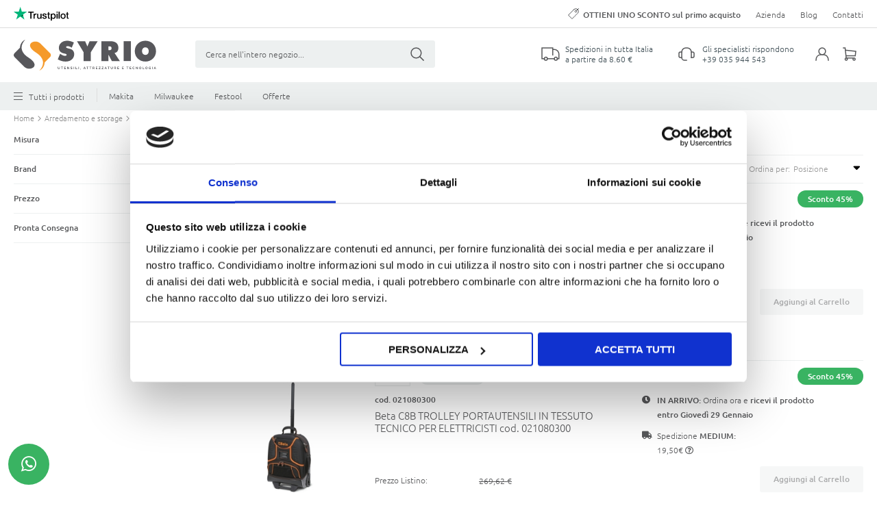

--- FILE ---
content_type: text/html; charset=UTF-8
request_url: https://www.syriosrl.it/it/arredamento-e-storage/trasporto-utensili/borse-cinture-foderi-e-valigie
body_size: 52998
content:
<!doctype html>
<html lang="it">
    <head >
        <script>
    var LOCALE = 'it\u002DIT';
    var BASE_URL = 'https\u003A\u002F\u002Fwww.syriosrl.it\u002Fit\u002F';
    var require = {
        'baseUrl': 'https\u003A\u002F\u002Fwww.syriosrl.it\u002Fstatic\u002Fversion1765380150\u002Ffrontend\u002FUp3up\u002Fsyriom2\u002Fit_IT'
    };</script>        <meta charset="utf-8"/>
<meta name="title" content="Borse, cinture, foderi e valigie | Syrio"/>
<meta name="description" content="Scopri i prodotti della categoria Borse, cinture, foderi e valigie disponibili su Syrio. Visita il sito web!"/>
<meta name="robots" content="INDEX,FOLLOW"/>
<meta name="viewport" content="width=device-width, initial-scale=1"/>
<meta name="format-detection" content="telephone=no"/>
<title>Borse, cinture, foderi e valigie | Syrio</title>
<link  rel="stylesheet" type="text/css"  media="all" href="https://www.syriosrl.it/static/version1765380150/frontend/Up3up/syriom2/it_IT/mage/calendar.css" />
<link  rel="stylesheet" type="text/css"  media="all" href="https://www.syriosrl.it/static/version1765380150/frontend/Up3up/syriom2/it_IT/css/styles-m.css" />
<link  rel="stylesheet" type="text/css"  media="all" href="https://www.syriosrl.it/static/version1765380150/frontend/Up3up/syriom2/it_IT/css/all-fontawesome.css" />
<link  rel="stylesheet" type="text/css"  media="all" href="https://www.syriosrl.it/static/version1765380150/frontend/Up3up/syriom2/it_IT/Amasty_Base/vendor/slick/amslick.min.css" />
<link  rel="stylesheet" type="text/css"  media="all" href="https://www.syriosrl.it/static/version1765380150/frontend/Up3up/syriom2/it_IT/Amasty_ShopbyBase/css/swiper.min.css" />
<link  rel="stylesheet" type="text/css"  media="all" href="https://www.syriosrl.it/static/version1765380150/frontend/Up3up/syriom2/it_IT/IPlusService_XPay/css/nexi-xpay.css" />
<link  rel="stylesheet" type="text/css"  media="all" href="https://www.syriosrl.it/static/version1765380150/frontend/Up3up/syriom2/it_IT/Amasty_ShopbyBase/css/chosen/chosen.css" />
<link  rel="stylesheet" type="text/css"  media="all" href="https://www.syriosrl.it/static/version1765380150/frontend/Up3up/syriom2/it_IT/Anowave_Ec/css/ec.css" />
<link  rel="stylesheet" type="text/css"  media="screen and (min-width: 768px)" href="https://www.syriosrl.it/static/version1765380150/frontend/Up3up/syriom2/it_IT/css/styles-l.css" />
<link  rel="stylesheet" type="text/css"  media="print" href="https://www.syriosrl.it/static/version1765380150/frontend/Up3up/syriom2/it_IT/css/print.css" />
<link  rel="stylesheet" type="text/css"  media="all" href="https://www.syriosrl.it/static/version1765380150/frontend/Up3up/syriom2/it_IT/css/owl.carousel.css" />
<link  rel="stylesheet" type="text/css"  media="all" href="https://www.syriosrl.it/static/version1765380150/frontend/Up3up/syriom2/it_IT/css/theme.css" />
<link  rel="stylesheet" type="text/css"  media="all" href="https://www.syriosrl.it/static/version1765380150/frontend/Up3up/syriom2/it_IT/css/responsive.css" />
<link  rel="stylesheet" type="text/css"  media="all" href="https://www.syriosrl.it/static/version1765380150/frontend/Up3up/syriom2/it_IT/css/statics.css" />
<script  type="text/javascript"  src="https://www.syriosrl.it/static/version1765380150/frontend/Up3up/syriom2/it_IT/requirejs/require.js"></script>
<script  type="text/javascript"  src="https://www.syriosrl.it/static/version1765380150/frontend/Up3up/syriom2/it_IT/mage/requirejs/mixins.js"></script>
<script  type="text/javascript"  src="https://www.syriosrl.it/static/version1765380150/frontend/Up3up/syriom2/it_IT/requirejs-config.js"></script>
<script  type="text/javascript"  src="https://www.syriosrl.it/static/version1765380150/frontend/Up3up/syriom2/it_IT/IPlusService_XPay/js/pagodil-sticker.min.js"></script>
<script  type="text/javascript"  src="https://www.syriosrl.it/static/version1765380150/frontend/Up3up/syriom2/it_IT/Anowave_Ec/js/ec.js"></script>
<script  type="text/javascript"  src="https://www.syriosrl.it/static/version1765380150/frontend/Up3up/syriom2/it_IT/Anowave_Ec4/js/ec4.js"></script>
<link rel="preload" as="font" crossorigin="anonymous" href="https://www.syriosrl.it/static/version1765380150/frontend/Up3up/syriom2/it_IT/fonts/opensans/light/opensans-300.woff2" />
<link rel="preload" as="font" crossorigin="anonymous" href="https://www.syriosrl.it/static/version1765380150/frontend/Up3up/syriom2/it_IT/fonts/opensans/regular/opensans-400.woff2" />
<link rel="preload" as="font" crossorigin="anonymous" href="https://www.syriosrl.it/static/version1765380150/frontend/Up3up/syriom2/it_IT/fonts/opensans/semibold/opensans-600.woff2" />
<link rel="preload" as="font" crossorigin="anonymous" href="https://www.syriosrl.it/static/version1765380150/frontend/Up3up/syriom2/it_IT/fonts/opensans/bold/opensans-700.woff2" />
<link rel="preload" as="font" crossorigin="anonymous" href="https://www.syriosrl.it/static/version1765380150/frontend/Up3up/syriom2/it_IT/fonts/Luma-Icons.woff2" />
<link  rel="canonical" href="https://www.syriosrl.it/it/arredamento-e-storage/trasporto-utensili/borse-cinture-foderi-e-valigie" />
<link  rel="icon" type="image/x-icon" href="https://www.syriosrl.it/media/favicon/stores/1/favicon-32x32.png" />
<link  rel="shortcut icon" type="image/x-icon" href="https://www.syriosrl.it/media/favicon/stores/1/favicon-32x32.png" />


<style type="text/css">@font-face {font-family:Ubuntu;font-style:normal;font-weight:300;src:url(/cf-fonts/s/ubuntu/5.0.11/cyrillic-ext/300/normal.woff2);unicode-range:U+0460-052F,U+1C80-1C88,U+20B4,U+2DE0-2DFF,U+A640-A69F,U+FE2E-FE2F;font-display:swap;}@font-face {font-family:Ubuntu;font-style:normal;font-weight:300;src:url(/cf-fonts/s/ubuntu/5.0.11/greek/300/normal.woff2);unicode-range:U+0370-03FF;font-display:swap;}@font-face {font-family:Ubuntu;font-style:normal;font-weight:300;src:url(/cf-fonts/s/ubuntu/5.0.11/greek-ext/300/normal.woff2);unicode-range:U+1F00-1FFF;font-display:swap;}@font-face {font-family:Ubuntu;font-style:normal;font-weight:300;src:url(/cf-fonts/s/ubuntu/5.0.11/latin/300/normal.woff2);unicode-range:U+0000-00FF,U+0131,U+0152-0153,U+02BB-02BC,U+02C6,U+02DA,U+02DC,U+0304,U+0308,U+0329,U+2000-206F,U+2074,U+20AC,U+2122,U+2191,U+2193,U+2212,U+2215,U+FEFF,U+FFFD;font-display:swap;}@font-face {font-family:Ubuntu;font-style:normal;font-weight:300;src:url(/cf-fonts/s/ubuntu/5.0.11/cyrillic/300/normal.woff2);unicode-range:U+0301,U+0400-045F,U+0490-0491,U+04B0-04B1,U+2116;font-display:swap;}@font-face {font-family:Ubuntu;font-style:normal;font-weight:300;src:url(/cf-fonts/s/ubuntu/5.0.11/latin-ext/300/normal.woff2);unicode-range:U+0100-02AF,U+0304,U+0308,U+0329,U+1E00-1E9F,U+1EF2-1EFF,U+2020,U+20A0-20AB,U+20AD-20CF,U+2113,U+2C60-2C7F,U+A720-A7FF;font-display:swap;}@font-face {font-family:Ubuntu;font-style:normal;font-weight:400;src:url(/cf-fonts/s/ubuntu/5.0.11/latin-ext/400/normal.woff2);unicode-range:U+0100-02AF,U+0304,U+0308,U+0329,U+1E00-1E9F,U+1EF2-1EFF,U+2020,U+20A0-20AB,U+20AD-20CF,U+2113,U+2C60-2C7F,U+A720-A7FF;font-display:swap;}@font-face {font-family:Ubuntu;font-style:normal;font-weight:400;src:url(/cf-fonts/s/ubuntu/5.0.11/cyrillic/400/normal.woff2);unicode-range:U+0301,U+0400-045F,U+0490-0491,U+04B0-04B1,U+2116;font-display:swap;}@font-face {font-family:Ubuntu;font-style:normal;font-weight:400;src:url(/cf-fonts/s/ubuntu/5.0.11/greek-ext/400/normal.woff2);unicode-range:U+1F00-1FFF;font-display:swap;}@font-face {font-family:Ubuntu;font-style:normal;font-weight:400;src:url(/cf-fonts/s/ubuntu/5.0.11/latin/400/normal.woff2);unicode-range:U+0000-00FF,U+0131,U+0152-0153,U+02BB-02BC,U+02C6,U+02DA,U+02DC,U+0304,U+0308,U+0329,U+2000-206F,U+2074,U+20AC,U+2122,U+2191,U+2193,U+2212,U+2215,U+FEFF,U+FFFD;font-display:swap;}@font-face {font-family:Ubuntu;font-style:normal;font-weight:400;src:url(/cf-fonts/s/ubuntu/5.0.11/greek/400/normal.woff2);unicode-range:U+0370-03FF;font-display:swap;}@font-face {font-family:Ubuntu;font-style:normal;font-weight:400;src:url(/cf-fonts/s/ubuntu/5.0.11/cyrillic-ext/400/normal.woff2);unicode-range:U+0460-052F,U+1C80-1C88,U+20B4,U+2DE0-2DFF,U+A640-A69F,U+FE2E-FE2F;font-display:swap;}@font-face {font-family:Ubuntu;font-style:normal;font-weight:500;src:url(/cf-fonts/s/ubuntu/5.0.11/cyrillic-ext/500/normal.woff2);unicode-range:U+0460-052F,U+1C80-1C88,U+20B4,U+2DE0-2DFF,U+A640-A69F,U+FE2E-FE2F;font-display:swap;}@font-face {font-family:Ubuntu;font-style:normal;font-weight:500;src:url(/cf-fonts/s/ubuntu/5.0.11/cyrillic/500/normal.woff2);unicode-range:U+0301,U+0400-045F,U+0490-0491,U+04B0-04B1,U+2116;font-display:swap;}@font-face {font-family:Ubuntu;font-style:normal;font-weight:500;src:url(/cf-fonts/s/ubuntu/5.0.11/greek-ext/500/normal.woff2);unicode-range:U+1F00-1FFF;font-display:swap;}@font-face {font-family:Ubuntu;font-style:normal;font-weight:500;src:url(/cf-fonts/s/ubuntu/5.0.11/greek/500/normal.woff2);unicode-range:U+0370-03FF;font-display:swap;}@font-face {font-family:Ubuntu;font-style:normal;font-weight:500;src:url(/cf-fonts/s/ubuntu/5.0.11/latin/500/normal.woff2);unicode-range:U+0000-00FF,U+0131,U+0152-0153,U+02BB-02BC,U+02C6,U+02DA,U+02DC,U+0304,U+0308,U+0329,U+2000-206F,U+2074,U+20AC,U+2122,U+2191,U+2193,U+2212,U+2215,U+FEFF,U+FFFD;font-display:swap;}@font-face {font-family:Ubuntu;font-style:normal;font-weight:500;src:url(/cf-fonts/s/ubuntu/5.0.11/latin-ext/500/normal.woff2);unicode-range:U+0100-02AF,U+0304,U+0308,U+0329,U+1E00-1E9F,U+1EF2-1EFF,U+2020,U+20A0-20AB,U+20AD-20CF,U+2113,U+2C60-2C7F,U+A720-A7FF;font-display:swap;}@font-face {font-family:Ubuntu;font-style:normal;font-weight:700;src:url(/cf-fonts/s/ubuntu/5.0.11/cyrillic/700/normal.woff2);unicode-range:U+0301,U+0400-045F,U+0490-0491,U+04B0-04B1,U+2116;font-display:swap;}@font-face {font-family:Ubuntu;font-style:normal;font-weight:700;src:url(/cf-fonts/s/ubuntu/5.0.11/latin-ext/700/normal.woff2);unicode-range:U+0100-02AF,U+0304,U+0308,U+0329,U+1E00-1E9F,U+1EF2-1EFF,U+2020,U+20A0-20AB,U+20AD-20CF,U+2113,U+2C60-2C7F,U+A720-A7FF;font-display:swap;}@font-face {font-family:Ubuntu;font-style:normal;font-weight:700;src:url(/cf-fonts/s/ubuntu/5.0.11/greek/700/normal.woff2);unicode-range:U+0370-03FF;font-display:swap;}@font-face {font-family:Ubuntu;font-style:normal;font-weight:700;src:url(/cf-fonts/s/ubuntu/5.0.11/greek-ext/700/normal.woff2);unicode-range:U+1F00-1FFF;font-display:swap;}@font-face {font-family:Ubuntu;font-style:normal;font-weight:700;src:url(/cf-fonts/s/ubuntu/5.0.11/latin/700/normal.woff2);unicode-range:U+0000-00FF,U+0131,U+0152-0153,U+02BB-02BC,U+02C6,U+02DA,U+02DC,U+0304,U+0308,U+0329,U+2000-206F,U+2074,U+20AC,U+2122,U+2191,U+2193,U+2212,U+2215,U+FEFF,U+FFFD;font-display:swap;}@font-face {font-family:Ubuntu;font-style:normal;font-weight:700;src:url(/cf-fonts/s/ubuntu/5.0.11/cyrillic-ext/700/normal.woff2);unicode-range:U+0460-052F,U+1C80-1C88,U+20B4,U+2DE0-2DFF,U+A640-A69F,U+FE2E-FE2F;font-display:swap;}@font-face {font-family:Ubuntu;font-style:italic;font-weight:300;src:url(/cf-fonts/s/ubuntu/5.0.11/cyrillic/300/italic.woff2);unicode-range:U+0301,U+0400-045F,U+0490-0491,U+04B0-04B1,U+2116;font-display:swap;}@font-face {font-family:Ubuntu;font-style:italic;font-weight:300;src:url(/cf-fonts/s/ubuntu/5.0.11/greek-ext/300/italic.woff2);unicode-range:U+1F00-1FFF;font-display:swap;}@font-face {font-family:Ubuntu;font-style:italic;font-weight:300;src:url(/cf-fonts/s/ubuntu/5.0.11/greek/300/italic.woff2);unicode-range:U+0370-03FF;font-display:swap;}@font-face {font-family:Ubuntu;font-style:italic;font-weight:300;src:url(/cf-fonts/s/ubuntu/5.0.11/latin/300/italic.woff2);unicode-range:U+0000-00FF,U+0131,U+0152-0153,U+02BB-02BC,U+02C6,U+02DA,U+02DC,U+0304,U+0308,U+0329,U+2000-206F,U+2074,U+20AC,U+2122,U+2191,U+2193,U+2212,U+2215,U+FEFF,U+FFFD;font-display:swap;}@font-face {font-family:Ubuntu;font-style:italic;font-weight:300;src:url(/cf-fonts/s/ubuntu/5.0.11/cyrillic-ext/300/italic.woff2);unicode-range:U+0460-052F,U+1C80-1C88,U+20B4,U+2DE0-2DFF,U+A640-A69F,U+FE2E-FE2F;font-display:swap;}@font-face {font-family:Ubuntu;font-style:italic;font-weight:300;src:url(/cf-fonts/s/ubuntu/5.0.11/latin-ext/300/italic.woff2);unicode-range:U+0100-02AF,U+0304,U+0308,U+0329,U+1E00-1E9F,U+1EF2-1EFF,U+2020,U+20A0-20AB,U+20AD-20CF,U+2113,U+2C60-2C7F,U+A720-A7FF;font-display:swap;}@font-face {font-family:Ubuntu;font-style:italic;font-weight:400;src:url(/cf-fonts/s/ubuntu/5.0.11/latin/400/italic.woff2);unicode-range:U+0000-00FF,U+0131,U+0152-0153,U+02BB-02BC,U+02C6,U+02DA,U+02DC,U+0304,U+0308,U+0329,U+2000-206F,U+2074,U+20AC,U+2122,U+2191,U+2193,U+2212,U+2215,U+FEFF,U+FFFD;font-display:swap;}@font-face {font-family:Ubuntu;font-style:italic;font-weight:400;src:url(/cf-fonts/s/ubuntu/5.0.11/greek/400/italic.woff2);unicode-range:U+0370-03FF;font-display:swap;}@font-face {font-family:Ubuntu;font-style:italic;font-weight:400;src:url(/cf-fonts/s/ubuntu/5.0.11/cyrillic/400/italic.woff2);unicode-range:U+0301,U+0400-045F,U+0490-0491,U+04B0-04B1,U+2116;font-display:swap;}@font-face {font-family:Ubuntu;font-style:italic;font-weight:400;src:url(/cf-fonts/s/ubuntu/5.0.11/cyrillic-ext/400/italic.woff2);unicode-range:U+0460-052F,U+1C80-1C88,U+20B4,U+2DE0-2DFF,U+A640-A69F,U+FE2E-FE2F;font-display:swap;}@font-face {font-family:Ubuntu;font-style:italic;font-weight:400;src:url(/cf-fonts/s/ubuntu/5.0.11/greek-ext/400/italic.woff2);unicode-range:U+1F00-1FFF;font-display:swap;}@font-face {font-family:Ubuntu;font-style:italic;font-weight:400;src:url(/cf-fonts/s/ubuntu/5.0.11/latin-ext/400/italic.woff2);unicode-range:U+0100-02AF,U+0304,U+0308,U+0329,U+1E00-1E9F,U+1EF2-1EFF,U+2020,U+20A0-20AB,U+20AD-20CF,U+2113,U+2C60-2C7F,U+A720-A7FF;font-display:swap;}@font-face {font-family:Ubuntu;font-style:italic;font-weight:500;src:url(/cf-fonts/s/ubuntu/5.0.11/latin/500/italic.woff2);unicode-range:U+0000-00FF,U+0131,U+0152-0153,U+02BB-02BC,U+02C6,U+02DA,U+02DC,U+0304,U+0308,U+0329,U+2000-206F,U+2074,U+20AC,U+2122,U+2191,U+2193,U+2212,U+2215,U+FEFF,U+FFFD;font-display:swap;}@font-face {font-family:Ubuntu;font-style:italic;font-weight:500;src:url(/cf-fonts/s/ubuntu/5.0.11/cyrillic-ext/500/italic.woff2);unicode-range:U+0460-052F,U+1C80-1C88,U+20B4,U+2DE0-2DFF,U+A640-A69F,U+FE2E-FE2F;font-display:swap;}@font-face {font-family:Ubuntu;font-style:italic;font-weight:500;src:url(/cf-fonts/s/ubuntu/5.0.11/greek-ext/500/italic.woff2);unicode-range:U+1F00-1FFF;font-display:swap;}@font-face {font-family:Ubuntu;font-style:italic;font-weight:500;src:url(/cf-fonts/s/ubuntu/5.0.11/latin-ext/500/italic.woff2);unicode-range:U+0100-02AF,U+0304,U+0308,U+0329,U+1E00-1E9F,U+1EF2-1EFF,U+2020,U+20A0-20AB,U+20AD-20CF,U+2113,U+2C60-2C7F,U+A720-A7FF;font-display:swap;}@font-face {font-family:Ubuntu;font-style:italic;font-weight:500;src:url(/cf-fonts/s/ubuntu/5.0.11/greek/500/italic.woff2);unicode-range:U+0370-03FF;font-display:swap;}@font-face {font-family:Ubuntu;font-style:italic;font-weight:500;src:url(/cf-fonts/s/ubuntu/5.0.11/cyrillic/500/italic.woff2);unicode-range:U+0301,U+0400-045F,U+0490-0491,U+04B0-04B1,U+2116;font-display:swap;}@font-face {font-family:Ubuntu;font-style:italic;font-weight:700;src:url(/cf-fonts/s/ubuntu/5.0.11/cyrillic-ext/700/italic.woff2);unicode-range:U+0460-052F,U+1C80-1C88,U+20B4,U+2DE0-2DFF,U+A640-A69F,U+FE2E-FE2F;font-display:swap;}@font-face {font-family:Ubuntu;font-style:italic;font-weight:700;src:url(/cf-fonts/s/ubuntu/5.0.11/cyrillic/700/italic.woff2);unicode-range:U+0301,U+0400-045F,U+0490-0491,U+04B0-04B1,U+2116;font-display:swap;}@font-face {font-family:Ubuntu;font-style:italic;font-weight:700;src:url(/cf-fonts/s/ubuntu/5.0.11/greek-ext/700/italic.woff2);unicode-range:U+1F00-1FFF;font-display:swap;}@font-face {font-family:Ubuntu;font-style:italic;font-weight:700;src:url(/cf-fonts/s/ubuntu/5.0.11/greek/700/italic.woff2);unicode-range:U+0370-03FF;font-display:swap;}@font-face {font-family:Ubuntu;font-style:italic;font-weight:700;src:url(/cf-fonts/s/ubuntu/5.0.11/latin/700/italic.woff2);unicode-range:U+0000-00FF,U+0131,U+0152-0153,U+02BB-02BC,U+02C6,U+02DA,U+02DC,U+0304,U+0308,U+0329,U+2000-206F,U+2074,U+20AC,U+2122,U+2191,U+2193,U+2212,U+2215,U+FEFF,U+FFFD;font-display:swap;}@font-face {font-family:Ubuntu;font-style:italic;font-weight:700;src:url(/cf-fonts/s/ubuntu/5.0.11/latin-ext/700/italic.woff2);unicode-range:U+0100-02AF,U+0304,U+0308,U+0329,U+1E00-1E9F,U+1EF2-1EFF,U+2020,U+20A0-20AB,U+20AD-20CF,U+2113,U+2C60-2C7F,U+A720-A7FF;font-display:swap;}</style>            <script type="text/x-magento-init">
        {
            "*": {
                "Magento_PageCache/js/form-key-provider": {
                    "isPaginationCacheEnabled":
                        0                }
            }
        }
    </script>
<style>
	.ec-gtm-cookie-directive > div { background: #ffffff; color: #000000; -webkit-border-radius: 8px; -moz-border-radius: 8px; -ms-border-radius: 8px; -o-border-radius: 8px; border-radius: 8px;  }
	.ec-gtm-cookie-directive > div > div > div a.action.accept,
    .ec-gtm-cookie-directive > div > div > div a.action.accept-all { color: #8bc53f; }
	.ec-gtm-cookie-directive > div > div > div .ec-gtm-cookie-directive-note-toggle { color: #8bc53f; }
    .ec-gtm-cookie-directive-segments { background: #ffffff; }
    .ec-gtm-cookie-directive-segments > div input[type="checkbox"] + label:before { border:1px solid #000000; }  
</style><script></script>

<script data-ommit="true">

	window.dataLayer = window.dataLayer || [];

		
	window.AEC = window.AEC || { version: "103.1.7"	};

		
	AEC.Const = 
	{
		TIMING_CATEGORY_ADD_TO_CART:		'Add To Cart Time',
		TIMING_CATEGORY_REMOVE_FROM_CART:	'Remove From Cart Time',
		TIMING_CATEGORY_PRODUCT_CLICK:		'Product Detail Click Time',
		TIMING_CATEGORY_CHECKOUT:			'Checkout Time',
		TIMING_CATEGORY_CHECKOUT_STEP:		'Checkout Step Time',
		TIMING_CATEGORY_PRODUCT_WISHLIST:	'Add to Wishlist Time',
		TIMING_CATEGORY_PRODUCT_COMPARE:	'Add to Compare Time'
	};

	AEC.Const.URL 					= 'https://www.syriosrl.it/it/';
	AEC.Const.VARIANT_DELIMITER 	= '-';
	AEC.Const.VARIANT_DELIMITER_ATT = ':';

		
	AEC.Const.CHECKOUT_STEP_SHIPPING 	= 1;
	AEC.Const.CHECKOUT_STEP_PAYMENT  	= 2;
	AEC.Const.CHECKOUT_STEP_ORDER  		= 3;

		
	AEC.Const.DIMENSION_SEARCH = 18;

	
	AEC.Const.COOKIE_DIRECTIVE 								= false;
	AEC.Const.COOKIE_DIRECTIVE_SEGMENT_MODE 				= false;
	AEC.Const.COOKIE_DIRECTIVE_SEGMENT_MODE_EVENTS			= ["cookieConsentGranted"];	
	AEC.Const.COOKIE_DIRECTIVE_CONSENT_GRANTED_EVENT 		= "cookieConsentGranted";
	AEC.Const.COOKIE_DIRECTIVE_CONSENT_DECLINE_EVENT 		= "cookieConsentDeclined";

		
	AEC.Const.COOKIE_DIRECTIVE_CONSENT_GRANTED = AEC.CookieConsent.getConsent("cookieConsentGranted");

		
	AEC.Const.CATALOG_CATEGORY_ADD_TO_CART_REDIRECT_EVENT = "catalogCategoryAddToCartRedirect";

		
	AEC.Message = 
	{
		confirm: 			 true,
		confirmRemoveTitle:  "Sei sicuro?",
		confirmRemove: 		 "Sei sicuro di voler rimuovere questo elemento dal carrello?"
	};
			
	AEC.storeName 			= "Default Store View";
	AEC.currencyCode	 	= "EUR";
	AEC.useDefaultValues 	= false;
	AEC.facebook 			= false;
	AEC.facebookInitParams 	= [];

		
	AEC.SUPER = [];

		
	AEC.CONFIGURABLE_SIMPLES = [];

	
	AEC.BUNDLE = {"bundles":[],"options":[]};

	
	AEC.localStorage = true;

		
	AEC.summary = false;

	
	AEC.reset = true;

	
	AEC.tax = 1;
	
</script>
<script data-ommit="true">

    (summary => 
    {
    	if (summary)
    	{
        	let getSummary = (event) => 
        	{
            	AEC.Request.post("https:\/\/www.syriosrl.it\/it\/datalayer\/index\/cart\/",{ event:event }, (response) => 
            	{
                	dataLayer.push(response);
               	});
            };

            ['ec.cookie.remove.item.data','ec.cookie.update.item.data','ec.cookie.add.data'].forEach(event => 
            {
            	AEC.EventDispatcher.on(event, (event => 
            	{
                	return () => 
                	{
                    	setTimeout(() => { getSummary(event); }, 2000);
                    };
                })(event));
            });
    	}
    })(AEC.summary);
    
</script>
<script data-ommit="true">

    if ('undefined' !== typeof AEC && AEC.GA4)
    {
    	AEC.GA4.enabled = true;

    	    	
    	AEC.GA4.conversion_event = "purchase";

    	    	
    	AEC.GA4.currency = "EUR";

    	    	
    	AEC.GA4.quote = [];
    }
    
</script><script data-ommit="true">

		
	window.dataLayer = window.dataLayer || [];

	
		
	var dataLayerTransport = (function()
	{
		var data = [];
		
		return {
			data:[],
			push: function(data)
			{
				this.data.push(data);
				
				return this;
			},
			serialize: function()
			{
				return this.data;
			}
		}	
	})();
	
</script><script data-ommit="true">

	/* Dynamic remarketing */
	window.google_tag_params = window.google_tag_params || {};

	/* Default pagetype */
	window.google_tag_params.ecomm_pagetype = 'category';

	/* Grouped products collection */
	window.G = [];

	/**
	 * Global revenue 
	 */
	window.revenue = 0;

	/**
	 * DoubleClick
	 */
	window.DoubleClick = 
	{
		DoubleClickRevenue:	 	0,
		DoubleClickTransaction: 0,
		DoubleClickQuantity: 	0
	};
	
	
	AEC.Cookie.visitor({"visitorLoginState":"Logged out","visitorLifetimeValue":0,"visitorExistingCustomer":"No","visitorType":"NOT LOGGED IN","currentStore":"Default Store View"}).push(dataLayer, false);

		
	dataLayer.push({ pageType: "category"});
	
</script>

<!-- Google Tag Manager -->
<script>(function(w,d,s,l,i){w[l]=w[l]||[];w[l].push({'gtm.start':
new Date().getTime(),event:'gtm.js'});var f=d.getElementsByTagName(s)[0],
j=d.createElement(s),dl=l!='dataLayer'?'&l='+l:'';j.async=true;j.src=
'https://www.googletagmanager.com/gtm.js?id='+i+dl;f.parentNode.insertBefore(j,f);
})(window,document,'script','dataLayer','GTM-MWQDKZ94');</script>
<!-- End Google Tag Manager -->
<meta name="google-site-verification" content="s0coKRl5Dx4IFmnnGt33NKlqZ5QUe_Qqym7iQRunYt0" />
<script data-ommit="true">

    	
</script>
<script data-ommit="true">AEC.Bind.apply({"performance":false})</script>
<link rel="stylesheet" type="text/css" media="all" href="https://maxcdn.bootstrapcdn.com/font-awesome/latest/css/font-awesome.min.css">

<meta property="og:type" content="product.group"/>
<meta property="og:title" content="Borse,&#x20;cinture,&#x20;foderi&#x20;e&#x20;valigie&#x20;&#x7C;&#x20;Syrio"/>
<meta property="og:description" content="Scopri&#x20;i&#x20;prodotti&#x20;della&#x20;categoria&#x20;Borse,&#x20;cinture,&#x20;foderi&#x20;e&#x20;valigie&#x20;disponibili&#x20;su&#x20;Syrio.&#x20;Visita&#x20;il&#x20;sito&#x20;web&#x21;"/>
<meta property="og:url" content="https://www.syriosrl.it/it/arredamento-e-storage/trasporto-utensili/borse-cinture-foderi-e-valigie"/>
<script type="application/ld+json">{"@context":"http:\/\/schema.org","@type":"WebSite","url":"https:\/\/www.syriosrl.it\/"}</script><script type="application/ld+json">{"@context":"http:\/\/schema.org","@type":"BreadcrumbList","itemListElement":[{"@type":"ListItem","item":{"@id":"https:\/\/www.syriosrl.it\/it\/arredamento-e-storage","name":"Arredamento e storage\t"},"position":1},{"@type":"ListItem","item":{"@id":"https:\/\/www.syriosrl.it\/it\/arredamento-e-storage\/trasporto-utensili","name":"Trasporto utensili"},"position":2},{"@type":"ListItem","item":{"@id":"https:\/\/www.syriosrl.it\/it\/arredamento-e-storage\/trasporto-utensili\/borse-cinture-foderi-e-valigie","name":"Borse, cinture, foderi e valigie"},"position":3}]}</script>    
<link rel="next" href="https://www.syriosrl.it/it/arredamento-e-storage/trasporto-utensili/borse-cinture-foderi-e-valigie?p=2" /> 
<script type="application/ld+json">{"@context":"http:\/\/schema.org\/","@type":"WebPage","url":"https:\/\/www.syriosrl.it\/it\/arredamento-e-storage\/trasporto-utensili\/borse-cinture-foderi-e-valigie","mainEntity":{"@context":"http:\/\/schema.org","@type":"OfferCatalog","name":"Borse, cinture, foderi e valigie","url":"https:\/\/www.syriosrl.it\/it\/arredamento-e-storage\/trasporto-utensili\/borse-cinture-foderi-e-valigie","numberOfItems":10,"itemListElement":[]},"speakable":{"@type":"SpeakableSpecification","cssSelector":[".category-description"],"xpath":["\/html\/head\/title"]}}</script></head>
    <body data-container="body"
          data-mage-init='{"loaderAjax": {}, "loader": { "icon": "https://www.syriosrl.it/static/version1765380150/frontend/Up3up/syriom2/it_IT/images/loader-2.gif"}}'
        id="html-body" class="page-with-filter amasty-mega-menu page-products categorypath-arredamento-e-storage-trasporto-utensili-borse-cinture-foderi-e-valigie category-borse-cinture-foderi-e-valigie page-layout-2columns-left catalog-category-view page-layout-category-full-width">
        
<script type="text/x-magento-init">
    {
        "*": {
            "Magento_PageBuilder/js/widget-initializer": {
                "config": {"[data-content-type=\"slider\"][data-appearance=\"default\"]":{"Magento_PageBuilder\/js\/content-type\/slider\/appearance\/default\/widget":false},"[data-content-type=\"map\"]":{"Magento_PageBuilder\/js\/content-type\/map\/appearance\/default\/widget":false},"[data-content-type=\"row\"]":{"Magento_PageBuilder\/js\/content-type\/row\/appearance\/default\/widget":false},"[data-content-type=\"tabs\"]":{"Magento_PageBuilder\/js\/content-type\/tabs\/appearance\/default\/widget":false},"[data-content-type=\"slide\"]":{"Magento_PageBuilder\/js\/content-type\/slide\/appearance\/default\/widget":{"buttonSelector":".pagebuilder-slide-button","showOverlay":"hover","dataRole":"slide"}},"[data-content-type=\"banner\"]":{"Magento_PageBuilder\/js\/content-type\/banner\/appearance\/default\/widget":{"buttonSelector":".pagebuilder-banner-button","showOverlay":"hover","dataRole":"banner"}},"[data-content-type=\"buttons\"]":{"Magento_PageBuilder\/js\/content-type\/buttons\/appearance\/inline\/widget":false},"[data-content-type=\"products\"][data-appearance=\"carousel\"]":{"Magento_PageBuilder\/js\/content-type\/products\/appearance\/carousel\/widget":false}},
                "breakpoints": {"desktop":{"label":"Desktop","stage":true,"default":true,"class":"desktop-switcher","icon":"Magento_PageBuilder::css\/images\/switcher\/switcher-desktop.svg","conditions":{"min-width":"1024px"},"options":{"products":{"default":{"slidesToShow":"5"}}}},"tablet":{"conditions":{"max-width":"1024px","min-width":"768px"},"options":{"products":{"default":{"slidesToShow":"4"},"continuous":{"slidesToShow":"3"}}}},"mobile":{"label":"Mobile","stage":true,"class":"mobile-switcher","icon":"Magento_PageBuilder::css\/images\/switcher\/switcher-mobile.svg","media":"only screen and (max-width: 768px)","conditions":{"max-width":"768px","min-width":"640px"},"options":{"products":{"default":{"slidesToShow":"3"}}}},"mobile-small":{"conditions":{"max-width":"640px"},"options":{"products":{"default":{"slidesToShow":"2"},"continuous":{"slidesToShow":"1"}}}}}            }
        }
    }
</script>

<div class="cookie-status-message" id="cookie-status">
    The store will not work correctly when cookies are disabled.</div>
<script type="text&#x2F;javascript">document.querySelector("#cookie-status").style.display = "none";</script>
<script type="text/x-magento-init">
    {
        "*": {
            "cookieStatus": {}
        }
    }
</script>

<script type="text/x-magento-init">
    {
        "*": {
            "mage/cookies": {
                "expires": null,
                "path": "\u002F",
                "domain": ".www.syriosrl.it",
                "secure": true,
                "lifetime": "3600"
            }
        }
    }
</script>
    <noscript>
        <div class="message global noscript">
            <div class="content">
                <p>
                    <strong>I JavaScript sembrano essere disabilitati nel tuo browser.</strong>
                    <span>
                        Per una migliore esperienza sul nostro sito, assicurati di attivare i javascript nel tuo browser.                    </span>
                </p>
            </div>
        </div>
    </noscript>

<script>
    window.cookiesConfig = window.cookiesConfig || {};
    window.cookiesConfig.secure = true;
</script><script>    require.config({
        map: {
            '*': {
                wysiwygAdapter: 'mage/adminhtml/wysiwyg/tiny_mce/tinymce5Adapter'
            }
        }
    });</script><script>
    require.config({
        paths: {
            googleMaps: 'https\u003A\u002F\u002Fmaps.googleapis.com\u002Fmaps\u002Fapi\u002Fjs\u003Fv\u003D3\u0026key\u003D'
        },
        config: {
            'Magento_PageBuilder/js/utils/map': {
                style: ''
            },
            'Magento_PageBuilder/js/content-type/map/preview': {
                apiKey: '',
                apiKeyErrorMessage: 'You\u0020must\u0020provide\u0020a\u0020valid\u0020\u003Ca\u0020href\u003D\u0027https\u003A\u002F\u002Fwww.syriosrl.it\u002Fit\u002Fadminhtml\u002Fsystem_config\u002Fedit\u002Fsection\u002Fcms\u002F\u0023cms_pagebuilder\u0027\u0020target\u003D\u0027_blank\u0027\u003EGoogle\u0020Maps\u0020API\u0020key\u003C\u002Fa\u003E\u0020to\u0020use\u0020a\u0020map.'
            },
            'Magento_PageBuilder/js/form/element/map': {
                apiKey: '',
                apiKeyErrorMessage: 'You\u0020must\u0020provide\u0020a\u0020valid\u0020\u003Ca\u0020href\u003D\u0027https\u003A\u002F\u002Fwww.syriosrl.it\u002Fit\u002Fadminhtml\u002Fsystem_config\u002Fedit\u002Fsection\u002Fcms\u002F\u0023cms_pagebuilder\u0027\u0020target\u003D\u0027_blank\u0027\u003EGoogle\u0020Maps\u0020API\u0020key\u003C\u002Fa\u003E\u0020to\u0020use\u0020a\u0020map.'
            },
        }
    });
</script>

<script>
    require.config({
        shim: {
            'Magento_PageBuilder/js/utils/map': {
                deps: ['googleMaps']
            }
        }
    });
</script>
<!-- Google Tag Manager (noscript) -->
<noscript><iframe src="https://www.googletagmanager.com/ns.html?id=GTM-MWQDKZ94"
height="0" width="0" style="display:none;visibility:hidden"></iframe></noscript>
<!-- End Google Tag Manager (noscript) --><div class="page-wrapper"><header id="ammenu-header-container" class="ammenu-header-container page-header"><div class="panel wrapper"><div class="panel header"><a class="action skip contentarea"
   href="#contentarea">
    <span>
        Salta al contenuto    </span>
</a>
<div class="widget block block-static-block">
    <div class="top-message">
<div class="top-eccezionale"><a href="https://it.trustpilot.com/review/syriosrl.it" target="_blank" rel="noopener"> <img style="height: 20px;" src="https://www.syriosrl.it/media/trustpilot-1.svg" alt="trust"> </a></div>
<div class="top-spedizioni">
<p>Spedizioni in tutta Italia a partire da 8.60 €</p>
</div>
<div class="top-nav-links">
<div class="top-nav-ottieni"><a class="ottieni_flag" href="https://www.syriosrl.it/it/iscrizionenl/">OTTIENI UNO SCONTO sul primo acquisto</a></div>
<div class="top-nav-items">
<ul>
<li><a href="https://www.syriosrl.it/it/azienda/">Azienda</a></li>
<li><a href="https://www.syriosrl.it/it/blog/">Blog</a></li>
<li><a href="https://www.syriosrl.it/it/contatti/">Contatti</a></li>
</ul>
</div>
</div>
</div></div>
</div></div><div class="header content">
<a class="ammenu-logo -hamburger"
   href="https://www.syriosrl.it/it/"
   title=""
   aria-label="store logo">
        <img src="https://www.syriosrl.it/static/version1765380150/frontend/Up3up/syriom2/it_IT/images/logo.svg"
             title=""
             alt=""
                                  />
</a>
<div class="block block-search">
    <div class="block block-title"><strong>Search</strong></div>
    <div class="block block-content">
        <form class="form minisearch" id="search_mini_form"
              action="https://www.syriosrl.it/it/catalogsearch/result/" method="get">
                        <div class="field search">
                <label class="label" for="search" data-role="minisearch-label">
                    <span>Search</span>
                </label>
                <div class="control">
                    <input id="search"
                           data-mage-init='{
                            "quickSearch": {
                                "formSelector": "#search_mini_form",
                                "url": "https://www.syriosrl.it/it/search/ajax/suggest/",
                                "destinationSelector": "#search_autocomplete",
                                "minSearchLength": "3"
                            }
                        }'
                           type="text"
                           name="q"
                           value=""
                           placeholder="Cerca&#x20;nell&#x27;intero&#x20;negozio..."
                           class="input-text"
                           maxlength="128"
                           role="combobox"
                           aria-haspopup="false"
                           aria-autocomplete="both"
                           autocomplete="off"
                           aria-expanded="false"/>
                    <div id="search_autocomplete" class="search-autocomplete"></div>
                    <div class="nested">
    <a class="action advanced" href="https://www.syriosrl.it/it/catalogsearch/advanced/" data-action="advanced-search">
        Ricerca avanzata    </a>
</div>
                </div>
            </div>
            <div class="actions">
                <button type="submit"
                        title="Search"
                        class="action search"
                        aria-label="Search"
                >
                    <span>Search</span>
                </button>
            </div>
        </form>
    </div>
</div>
<ul class="header links">    <li class="greet welcome" data-bind="scope: 'customer'">
        <!-- ko if: customer().fullname  -->
        <span class="logged-in"
              data-bind="text: new String('Benvenuto, %1!').replace('%1', customer().fullname)">
        </span>
        <!-- /ko -->
        <!-- ko ifnot: customer().fullname  -->
        <span class="not-logged-in"
              data-bind='html:"Testo di benvenuto predefinito!"'></span>
                <!-- /ko -->
    </li>
    <script type="text/x-magento-init">
    {
        "*": {
            "Magento_Ui/js/core/app": {
                "components": {
                    "customer": {
                        "component": "Magento_Customer/js/view/customer"
                    }
                }
            }
        }
    }
    </script>
	<li class="customer-welcome">
		<div class="customer-name">
			<a href="https://www.syriosrl.it/it/customer/account/login/" class="action switchre">Login</a>
		</div>
	</li>
<li class="link authorization-link" data-label="o">
    <a href="https://www.syriosrl.it/it/customer/account/login/referer/aHR0cHM6Ly93d3cuc3lyaW9zcmwuaXQvaXQvYXJyZWRhbWVudG8tZS1zdG9yYWdlL3RyYXNwb3J0by11dGVuc2lsaS9ib3JzZS1jaW50dXJlLWZvZGVyaS1lLXZhbGlnaWU~/"        >Accedi</a>
</li>
</ul>
<div data-block="minicart" class="minicart-wrapper">
    <a class="action showcart" href="https://www.syriosrl.it/it/checkout/cart/"
       data-bind="scope: 'minicart_content'">
        <span class="text">Carrello</span>
        <span class="counter qty empty"
              data-bind="css: { empty: !!getCartParam('summary_count') == false && !isLoading() },
               blockLoader: isLoading">
            <span class="counter-number">
                <!-- ko if: getCartParam('summary_count') -->
                <!-- ko text: getCartParam('summary_count').toLocaleString(window.LOCALE) --><!-- /ko -->
                <!-- /ko -->
            </span>
            <span class="counter-label">
            <!-- ko if: getCartParam('summary_count') -->
                <!-- ko text: getCartParam('summary_count').toLocaleString(window.LOCALE) --><!-- /ko -->
                <!-- ko i18n: 'items' --><!-- /ko -->
            <!-- /ko -->
            </span>
			<span class="subtotal" data-bind="html: getCartParam('subtotal')"></span>
        </span>
    </a>
            <div class="block block-minicart"
             data-role="dropdownDialog"
             data-mage-init='{"dropdownDialog":{
                "appendTo":"[data-block=minicart]",
                "triggerTarget":".showcart",
                "timeout": "2000",
                "closeOnMouseLeave": false,
                "closeOnEscape": true,
                "triggerClass":"active",
                "parentClass":"active",
                "buttons":[]}}'>
            <div id="minicart-content-wrapper" data-bind="scope: 'minicart_content'">
                <!-- ko template: getTemplate() --><!-- /ko -->
            </div>
                    </div>
        <script>window.checkout = {"shoppingCartUrl":"https:\/\/www.syriosrl.it\/it\/checkout\/cart\/","checkoutUrl":"https:\/\/www.syriosrl.it\/it\/checkout\/","updateItemQtyUrl":"https:\/\/www.syriosrl.it\/it\/checkout\/sidebar\/updateItemQty\/","removeItemUrl":"https:\/\/www.syriosrl.it\/it\/checkout\/sidebar\/removeItem\/","imageTemplate":"Magento_Catalog\/product\/image_with_borders","baseUrl":"https:\/\/www.syriosrl.it\/it\/","minicartMaxItemsVisible":3,"websiteId":"1","maxItemsToDisplay":10,"storeId":"1","storeGroupId":"1","customerLoginUrl":"https:\/\/www.syriosrl.it\/it\/customer\/account\/login\/referer\/aHR0cHM6Ly93d3cuc3lyaW9zcmwuaXQvaXQvYXJyZWRhbWVudG8tZS1zdG9yYWdlL3RyYXNwb3J0by11dGVuc2lsaS9ib3JzZS1jaW50dXJlLWZvZGVyaS1lLXZhbGlnaWU~\/","isRedirectRequired":false,"autocomplete":"off","captcha":{"user_login":{"isCaseSensitive":false,"imageHeight":50,"imageSrc":"","refreshUrl":"https:\/\/www.syriosrl.it\/it\/captcha\/refresh\/","isRequired":false,"timestamp":1769025058}}}</script>    <script type="text/x-magento-init">
    {
        "[data-block='minicart']": {
            "Magento_Ui/js/core/app": {"components":{"minicart_content":{"children":{"subtotal.container":{"children":{"subtotal":{"children":{"subtotal.totals":{"config":{"display_cart_subtotal_incl_tax":1,"display_cart_subtotal_excl_tax":0,"template":"Magento_Tax\/checkout\/minicart\/subtotal\/totals"},"children":{"subtotal.totals.msrp":{"component":"Magento_Msrp\/js\/view\/checkout\/minicart\/subtotal\/totals","config":{"displayArea":"minicart-subtotal-hidden","template":"Magento_Msrp\/checkout\/minicart\/subtotal\/totals"}}},"component":"Magento_Tax\/js\/view\/checkout\/minicart\/subtotal\/totals"}},"component":"uiComponent","config":{"template":"Magento_Checkout\/minicart\/subtotal"}}},"component":"uiComponent","config":{"displayArea":"subtotalContainer"}},"item.renderer":{"component":"Magento_Checkout\/js\/view\/cart-item-renderer","config":{"displayArea":"defaultRenderer","template":"Magento_Checkout\/minicart\/item\/default"},"children":{"item.image":{"component":"Magento_Catalog\/js\/view\/image","config":{"template":"Magento_Catalog\/product\/image","displayArea":"itemImage"}},"checkout.cart.item.price.sidebar":{"component":"uiComponent","config":{"template":"Magento_Checkout\/minicart\/item\/price","displayArea":"priceSidebar"}}}},"extra_info":{"component":"uiComponent","config":{"displayArea":"extraInfo"}},"promotion":{"component":"uiComponent","config":{"displayArea":"promotion"}}},"config":{"itemRenderer":{"default":"defaultRenderer","simple":"defaultRenderer","virtual":"defaultRenderer"},"template":"Magento_Checkout\/minicart\/content"},"component":"Magento_Checkout\/js\/view\/minicart"}},"types":[]}        },
        "*": {
            "Magento_Ui/js/block-loader": "https\u003A\u002F\u002Fwww.syriosrl.it\u002Fstatic\u002Fversion1765380150\u002Ffrontend\u002FUp3up\u002Fsyriom2\u002Fit_IT\u002Fimages\u002Floader\u002D1.gif"
        }
    }
    </script>
</div>
<ul class="compare wrapper"><li class="item link compare" data-bind="scope: 'compareProducts'" data-role="compare-products-link">
    <a class="action compare no-display" title="Confronta&#x20;Prodotti"
       data-bind="attr: {'href': compareProducts().listUrl}, css: {'no-display': !compareProducts().count}"
    >
        Confronta Prodotti        <span class="counter qty" data-bind="text: compareProducts().countCaption"></span>
    </a>
</li>
<script type="text/x-magento-init">
{"[data-role=compare-products-link]": {"Magento_Ui/js/core/app": {"components":{"compareProducts":{"component":"Magento_Catalog\/js\/view\/compare-products"}}}}}
</script>
</ul><div class="header_block_shipping">
<div class="header_spedizioni">
<p class="spedizioni">Spedizioni in tutta Italia a partire da 8.60 €</p>
</div>
<div class="header_number">
<p class="number">Gli specialisti rispondono <a class="mobilephone" href="tel:+39035944543">+39 035 944 543</a></p>
</div>
</div>


<div class="ammenu-robots-navigation">
    <nav class="navigation" data-action="navigation" aria-disabled="true" aria-hidden="true" tabindex="-1">
        <ul aria-disabled="true" aria-hidden="true">
                            
<li class="category-item nav-0" role="presentation">
    <a href="https://www.syriosrl.it/it/macchine-utensili"
       tabindex="-1"
       title="Macchine&#x20;Utensili">
        Macchine Utensili    </a>
            <ul class="submenu">
                            
<li class="category-item nav-0-0" role="presentation">
    <a href="https://www.syriosrl.it/it/macchine-utensili/utensili-a-batteria"
       tabindex="-1"
       title="Utensili&#x20;a&#x20;batteria">
        Utensili a batteria    </a>
            <ul class="submenu">
                            
<li class="category-item nav-0-0-0" role="presentation">
    <a href="https://www.syriosrl.it/it/macchine-utensili/utensili-a-batteria/kit-utensili-a-batteria"
       tabindex="-1"
       title="Kit&#x20;utensili&#x20;a&#x20;batteria">
        Kit utensili a batteria    </a>
    </li>

                            
<li class="category-item nav-0-0-1" role="presentation">
    <a href="https://www.syriosrl.it/it/macchine-utensili/utensili-a-batteria/martelli-elettropneumatici-a-batteria"
       tabindex="-1"
       title="Martelli&#x20;elettropneumatici&#x20;a&#x20;batteria">
        Martelli elettropneumatici a batteria    </a>
            <ul class="submenu">
                            
<li class="category-item nav-0-0-1-0" role="presentation">
    <a href="https://www.syriosrl.it/it/macchine-utensili/utensili-a-batteria/martelli-elettropneumatici-a-batteria/carotatori-a-batteria"
       tabindex="-1"
       title="Carotatori&#x20;a&#x20;batteria">
        Carotatori a batteria    </a>
    </li>

                            
<li class="category-item nav-0-0-1-1" role="presentation">
    <a href="https://www.syriosrl.it/it/macchine-utensili/utensili-a-batteria/martelli-elettropneumatici-a-batteria/tassellatori-a-batteria"
       tabindex="-1"
       title="Tassellatori&#x20;a&#x20;batteria">
        Tassellatori a batteria    </a>
    </li>

                            
<li class="category-item nav-0-0-1-2" role="presentation">
    <a href="https://www.syriosrl.it/it/macchine-utensili/utensili-a-batteria/martelli-elettropneumatici-a-batteria/martelli-rotativi-a-batteria"
       tabindex="-1"
       title="Martelli&#x20;rotativi&#x20;a&#x20;batteria">
        Martelli rotativi a batteria    </a>
    </li>

                            
<li class="category-item nav-0-0-1-3" role="presentation">
    <a href="https://www.syriosrl.it/it/macchine-utensili/utensili-a-batteria/martelli-elettropneumatici-a-batteria/scalpellatori-a-batteria"
       tabindex="-1"
       title="Scalpellatori&#x20;a&#x20;batteria">
        Scalpellatori a batteria    </a>
    </li>

                            
<li class="category-item nav-0-0-1-4" role="presentation">
    <a href="https://www.syriosrl.it/it/macchine-utensili/utensili-a-batteria/martelli-elettropneumatici-a-batteria/martelli-demolitori-a-batteria"
       tabindex="-1"
       title="Martelli&#x20;demolitori&#x20;a&#x20;batteria">
        Martelli demolitori a batteria    </a>
    </li>

                    </ul>
    </li>

                            
<li class="category-item nav-0-0-2" role="presentation">
    <a href="https://www.syriosrl.it/it/macchine-utensili/utensili-a-batteria/trapani-e-avvitatori-a-batteria"
       tabindex="-1"
       title="Trapani&#x20;e&#x20;avvitatori&#x20;a&#x20;batteria">
        Trapani e avvitatori a batteria    </a>
            <ul class="submenu">
                            
<li class="category-item nav-0-0-2-0" role="presentation">
    <a href="https://www.syriosrl.it/it/macchine-utensili/utensili-a-batteria/trapani-e-avvitatori-a-batteria/trapani-avvitatori-a-batteria"
       tabindex="-1"
       title="Trapani&#x20;avvitatori&#x20;a&#x20;batteria">
        Trapani avvitatori a batteria    </a>
    </li>

                            
<li class="category-item nav-0-0-2-1" role="presentation">
    <a href="https://www.syriosrl.it/it/macchine-utensili/utensili-a-batteria/trapani-e-avvitatori-a-batteria/trapani-avvitatori-con-percussione-a-batteria"
       tabindex="-1"
       title="Trapani&#x20;avvitatori&#x20;con&#x20;percussione&#x20;a&#x20;batteria">
        Trapani avvitatori con percussione a batteria    </a>
    </li>

                            
<li class="category-item nav-0-0-2-2" role="presentation">
    <a href="https://www.syriosrl.it/it/macchine-utensili/utensili-a-batteria/trapani-e-avvitatori-a-batteria/avvitatori-a-massa-battente-a-batteria"
       tabindex="-1"
       title="Avvitatori&#x20;a&#x20;massa&#x20;battente&#x20;a&#x20;batteria">
        Avvitatori a massa battente a batteria    </a>
    </li>

                            
<li class="category-item nav-0-0-2-3" role="presentation">
    <a href="https://www.syriosrl.it/it/macchine-utensili/utensili-a-batteria/trapani-e-avvitatori-a-batteria/avvitatori-per-cartongesso-a-batteria"
       tabindex="-1"
       title="Avvitatori&#x20;per&#x20;cartongesso&#x20;a&#x20;batteria">
        Avvitatori per cartongesso a batteria    </a>
    </li>

                            
<li class="category-item nav-0-0-2-4" role="presentation">
    <a href="https://www.syriosrl.it/it/macchine-utensili/utensili-a-batteria/trapani-e-avvitatori-a-batteria/trapani-miscelatori-a-batteria"
       tabindex="-1"
       title="Trapani&#x20;miscelatori&#x20;a&#x20;batteria">
        Trapani miscelatori a batteria    </a>
    </li>

                            
<li class="category-item nav-0-0-2-5" role="presentation">
    <a href="https://www.syriosrl.it/it/macchine-utensili/utensili-a-batteria/trapani-e-avvitatori-a-batteria/trapani-angolari-a-batteria"
       tabindex="-1"
       title="Trapani&#x20;angolari&#x20;a&#x20;batteria">
        Trapani angolari a batteria    </a>
    </li>

                            
<li class="category-item nav-0-0-2-6" role="presentation">
    <a href="https://www.syriosrl.it/it/macchine-utensili/utensili-a-batteria/trapani-e-avvitatori-a-batteria/cricchetto-a-batteria"
       tabindex="-1"
       title="Cricchetto&#x20;a&#x20;batteria">
        Cricchetto a batteria    </a>
    </li>

                            
<li class="category-item nav-0-0-2-7" role="presentation">
    <a href="https://www.syriosrl.it/it/macchine-utensili/utensili-a-batteria/trapani-e-avvitatori-a-batteria/avvitatore-a-strappo"
       tabindex="-1"
       title="Avvitatore&#x20;a&#x20;strappo">
        Avvitatore a strappo    </a>
    </li>

                    </ul>
    </li>

                            
<li class="category-item nav-0-0-3" role="presentation">
    <a href="https://www.syriosrl.it/it/macchine-utensili/utensili-a-batteria/seghe-a-batteria"
       tabindex="-1"
       title="Seghe&#x20;a&#x20;batteria">
        Seghe a batteria    </a>
            <ul class="submenu">
                            
<li class="category-item nav-0-0-3-0" role="presentation">
    <a href="https://www.syriosrl.it/it/macchine-utensili/utensili-a-batteria/seghe-a-batteria/seghe-circolari-a-batteria"
       tabindex="-1"
       title="Seghe&#x20;circolari&#x20;a&#x20;batteria">
        Seghe circolari a batteria    </a>
    </li>

                            
<li class="category-item nav-0-0-3-1" role="presentation">
    <a href="https://www.syriosrl.it/it/macchine-utensili/utensili-a-batteria/seghe-a-batteria/seghe-da-banco-a-batteria"
       tabindex="-1"
       title="Seghe&#x20;da&#x20;banco&#x20;a&#x20;batteria">
        Seghe da banco a batteria    </a>
    </li>

                            
<li class="category-item nav-0-0-3-2" role="presentation">
    <a href="https://www.syriosrl.it/it/macchine-utensili/utensili-a-batteria/seghe-a-batteria/troncatrici-a-batteria"
       tabindex="-1"
       title="Troncatrici&#x20;a&#x20;batteria">
        Troncatrici a batteria    </a>
    </li>

                            
<li class="category-item nav-0-0-3-3" role="presentation">
    <a href="https://www.syriosrl.it/it/macchine-utensili/utensili-a-batteria/seghe-a-batteria/seghe-a-nastro-a-batteria"
       tabindex="-1"
       title="Seghe&#x20;a&#x20;nastro&#x20;a&#x20;batteria">
        Seghe a nastro a batteria    </a>
    </li>

                            
<li class="category-item nav-0-0-3-4" role="presentation">
    <a href="https://www.syriosrl.it/it/macchine-utensili/utensili-a-batteria/seghe-a-batteria/seghe-a-spadino-a-batteria"
       tabindex="-1"
       title="Seghe&#x20;a&#x20;spadino&#x20;a&#x20;batteria">
        Seghe a spadino a batteria    </a>
    </li>

                    </ul>
    </li>

                            
<li class="category-item nav-0-0-4" role="presentation">
    <a href="https://www.syriosrl.it/it/macchine-utensili/utensili-a-batteria/smerigliatrici-a-batteria"
       tabindex="-1"
       title="Smerigliatrici&#x20;a&#x20;batteria">
        Smerigliatrici a batteria    </a>
            <ul class="submenu">
                            
<li class="category-item nav-0-0-4-0" role="presentation">
    <a href="https://www.syriosrl.it/it/macchine-utensili/utensili-a-batteria/smerigliatrici-a-batteria/smerigliatrici-angolari-a-batteria"
       tabindex="-1"
       title="Smerigliatrici&#x20;angolari&#x20;a&#x20;batteria">
        Smerigliatrici angolari a batteria    </a>
    </li>

                            
<li class="category-item nav-0-0-4-1" role="presentation">
    <a href="https://www.syriosrl.it/it/macchine-utensili/utensili-a-batteria/smerigliatrici-a-batteria/smerigliatrici-dritte-a-batteria"
       tabindex="-1"
       title="Smerigliatrici&#x20;dritte&#x20;a&#x20;batteria">
        Smerigliatrici dritte a batteria    </a>
    </li>

                    </ul>
    </li>

                            
<li class="category-item nav-0-0-5" role="presentation">
    <a href="https://www.syriosrl.it/it/macchine-utensili/utensili-a-batteria/seghetti-a-batteria"
       tabindex="-1"
       title="Seghetti&#x20;a&#x20;batteria">
        Seghetti a batteria    </a>
            <ul class="submenu">
                            
<li class="category-item nav-0-0-5-0" role="presentation">
    <a href="https://www.syriosrl.it/it/macchine-utensili/utensili-a-batteria/seghetti-a-batteria/seghetti-alternativi-a-batteria"
       tabindex="-1"
       title="Seghetti&#x20;alternativi&#x20;a&#x20;batteria">
        Seghetti alternativi a batteria    </a>
    </li>

                            
<li class="category-item nav-0-0-5-1" role="presentation">
    <a href="https://www.syriosrl.it/it/macchine-utensili/utensili-a-batteria/seghetti-a-batteria/seghetti-dritti-a-batteria"
       tabindex="-1"
       title="Seghetti&#x20;dritti&#x20;a&#x20;batteria">
        Seghetti dritti a batteria    </a>
    </li>

                            
<li class="category-item nav-0-0-5-2" role="presentation">
    <a href="https://www.syriosrl.it/it/macchine-utensili/utensili-a-batteria/seghetti-a-batteria/seghetti-per-cartongesso-a-batteria"
       tabindex="-1"
       title="Seghetti&#x20;per&#x20;cartongesso&#x20;a&#x20;batteria">
        Seghetti per cartongesso a batteria    </a>
    </li>

                    </ul>
    </li>

                            
<li class="category-item nav-0-0-6" role="presentation">
    <a href="https://www.syriosrl.it/it/macchine-utensili/utensili-a-batteria/levigatrici-a-batteria"
       tabindex="-1"
       title="Levigatrici&#x20;a&#x20;batteria">
        Levigatrici a batteria    </a>
            <ul class="submenu">
                            
<li class="category-item nav-0-0-6-0" role="presentation">
    <a href="https://www.syriosrl.it/it/macchine-utensili/utensili-a-batteria/levigatrici-a-batteria/levigatrici-orbitali-a-batteria"
       tabindex="-1"
       title="Levigatrici&#x20;orbitali&#x20;a&#x20;batteria">
        Levigatrici orbitali a batteria    </a>
    </li>

                            
<li class="category-item nav-0-0-6-1" role="presentation">
    <a href="https://www.syriosrl.it/it/macchine-utensili/utensili-a-batteria/levigatrici-a-batteria/levigatrici-a-nastro-a-batteria"
       tabindex="-1"
       title="Levigatrici&#x20;a&#x20;nastro&#x20;a&#x20;batteria">
        Levigatrici a nastro a batteria    </a>
    </li>

                            
<li class="category-item nav-0-0-6-2" role="presentation">
    <a href="https://www.syriosrl.it/it/macchine-utensili/utensili-a-batteria/levigatrici-a-batteria/levigatrici-rotorbitale-a-batteria"
       tabindex="-1"
       title="Levigatrici&#x20;rotorbitale&#x20;a&#x20;batteria">
        Levigatrici rotorbitale a batteria    </a>
    </li>

                    </ul>
    </li>

                            
<li class="category-item nav-0-0-7" role="presentation">
    <a href="https://www.syriosrl.it/it/macchine-utensili/utensili-a-batteria/lucidatrici-a-batteria"
       tabindex="-1"
       title="Lucidatrici&#x20;a&#x20;batteria">
        Lucidatrici a batteria    </a>
    </li>

                            
<li class="category-item nav-0-0-8" role="presentation">
    <a href="https://www.syriosrl.it/it/macchine-utensili/utensili-a-batteria/pialle-a-batteria"
       tabindex="-1"
       title="Pialle&#x20;a&#x20;batteria">
        Pialle a batteria    </a>
    </li>

                            
<li class="category-item nav-0-0-9" role="presentation">
    <a href="https://www.syriosrl.it/it/macchine-utensili/utensili-a-batteria/fresatrici-a-batteria"
       tabindex="-1"
       title="Fresatrici&#x20;a&#x20;batteria">
        Fresatrici a batteria    </a>
    </li>

                            
<li class="category-item nav-0-0-10" role="presentation">
    <a href="https://www.syriosrl.it/it/macchine-utensili/utensili-a-batteria/roditrici-a-batteria"
       tabindex="-1"
       title="Roditrici&#x20;a&#x20;batteria">
        Roditrici a batteria    </a>
    </li>

                            
<li class="category-item nav-0-0-11" role="presentation">
    <a href="https://www.syriosrl.it/it/macchine-utensili/utensili-a-batteria/rifilatori-a-batteria"
       tabindex="-1"
       title="Rifilatori&#x20;a&#x20;batteria">
        Rifilatori a batteria    </a>
    </li>

                            
<li class="category-item nav-0-0-12" role="presentation">
    <a href="https://www.syriosrl.it/it/macchine-utensili/utensili-a-batteria/multifunzione-a-batteria"
       tabindex="-1"
       title="Multifunzione&#x20;a&#x20;batteria">
        Multifunzione a batteria    </a>
    </li>

                            
<li class="category-item nav-0-0-13" role="presentation">
    <a href="https://www.syriosrl.it/it/macchine-utensili/utensili-a-batteria/cesoia-a-batteria"
       tabindex="-1"
       title="Cesoia&#x20;a&#x20;batteria">
        Cesoia a batteria    </a>
    </li>

                            
<li class="category-item nav-0-0-14" role="presentation">
    <a href="https://www.syriosrl.it/it/macchine-utensili/utensili-a-batteria/rivettatrici-a-batteria"
       tabindex="-1"
       title="Rivettatrici&#x20;a&#x20;batteria">
        Rivettatrici a batteria    </a>
    </li>

                            
<li class="category-item nav-0-0-15" role="presentation">
    <a href="https://www.syriosrl.it/it/macchine-utensili/utensili-a-batteria/chiodatrici-a-batteria"
       tabindex="-1"
       title="Chiodatrici&#x20;a&#x20;batteria">
        Chiodatrici a batteria    </a>
    </li>

                            
<li class="category-item nav-0-0-16" role="presentation">
    <a href="https://www.syriosrl.it/it/macchine-utensili/utensili-a-batteria/graffettatrici-a-batteria"
       tabindex="-1"
       title="Graffettatrici&#x20;a&#x20;batteria">
        Graffettatrici a batteria    </a>
    </li>

                            
<li class="category-item nav-0-0-17" role="presentation">
    <a href="https://www.syriosrl.it/it/macchine-utensili/utensili-a-batteria/spillatrici-a-batteria"
       tabindex="-1"
       title="Spillatrici&#x20;a&#x20;batteria">
        Spillatrici a batteria    </a>
    </li>

                            
<li class="category-item nav-0-0-18" role="presentation">
    <a href="https://www.syriosrl.it/it/macchine-utensili/utensili-a-batteria/vibratori-per-calcestruzzo-a-batteria"
       tabindex="-1"
       title="Vibratori&#x20;per&#x20;calcestruzzo&#x20;a&#x20;batteria">
        Vibratori per calcestruzzo a batteria    </a>
    </li>

                            
<li class="category-item nav-0-0-19" role="presentation">
    <a href="https://www.syriosrl.it/it/macchine-utensili/utensili-a-batteria/pistola-silicone-a-batteria"
       tabindex="-1"
       title="Pistola&#x20;silicone&#x20;a&#x20;batteria">
        Pistola silicone a batteria    </a>
    </li>

                            
<li class="category-item nav-0-0-20" role="presentation">
    <a href="https://www.syriosrl.it/it/macchine-utensili/utensili-a-batteria/ingrassatore-a-batteria"
       tabindex="-1"
       title="Ingrassatore&#x20;a&#x20;batteria">
        Ingrassatore a batteria    </a>
    </li>

                            
<li class="category-item nav-0-0-21" role="presentation">
    <a href="https://www.syriosrl.it/it/macchine-utensili/utensili-a-batteria/compressori-a-batteria"
       tabindex="-1"
       title="Compressori&#x20;a&#x20;batteria">
        Compressori a batteria    </a>
    </li>

                            
<li class="category-item nav-0-0-22" role="presentation">
    <a href="https://www.syriosrl.it/it/macchine-utensili/utensili-a-batteria/idropulitrici-a-batteria"
       tabindex="-1"
       title="Idropulitrici&#x20;a&#x20;batteria">
        Idropulitrici a batteria    </a>
    </li>

                            
<li class="category-item nav-0-0-23" role="presentation">
    <a href="https://www.syriosrl.it/it/macchine-utensili/utensili-a-batteria/generatori-a-batteria"
       tabindex="-1"
       title="Generatori&#x20;a&#x20;batteria">
        Generatori a batteria    </a>
    </li>

                            
<li class="category-item nav-0-0-24" role="presentation">
    <a href="https://www.syriosrl.it/it/macchine-utensili/utensili-a-batteria/radio-a-batteria"
       tabindex="-1"
       title="Radio&#x20;a&#x20;batteria">
        Radio a batteria    </a>
    </li>

                            
<li class="category-item nav-0-0-25" role="presentation">
    <a href="https://www.syriosrl.it/it/macchine-utensili/utensili-a-batteria/ventilatore-a-batteria"
       tabindex="-1"
       title="Ventilatore&#x20;a&#x20;batteria">
        Ventilatore a batteria    </a>
    </li>

                            
<li class="category-item nav-0-0-26" role="presentation">
    <a href="https://www.syriosrl.it/it/macchine-utensili/utensili-a-batteria/saldatori-a-batteria"
       tabindex="-1"
       title="Saldatori&#x20;a&#x20;batteria">
        Saldatori a batteria    </a>
    </li>

                            
<li class="category-item nav-0-0-27" role="presentation">
    <a href="https://www.syriosrl.it/it/macchine-utensili/utensili-a-batteria/stagge-vibranti-a-batteria"
       tabindex="-1"
       title="Stagge&#x20;vibranti&#x20;a&#x20;batteria">
        Stagge vibranti a batteria    </a>
    </li>

                            
<li class="category-item nav-0-0-28" role="presentation">
    <a href="https://www.syriosrl.it/it/macchine-utensili/utensili-a-batteria/termosoffiatore-a-batteria"
       tabindex="-1"
       title="Termosoffiatore&#x20;a&#x20;batteria">
        Termosoffiatore a batteria    </a>
    </li>

                            
<li class="category-item nav-0-0-29" role="presentation">
    <a href="https://www.syriosrl.it/it/macchine-utensili/utensili-a-batteria/altri-utensili-a-batteria"
       tabindex="-1"
       title="Altri&#x20;utensili&#x20;a&#x20;batteria">
        Altri utensili a batteria    </a>
    </li>

                    </ul>
    </li>

                            
<li class="category-item nav-0-1" role="presentation">
    <a href="https://www.syriosrl.it/it/macchine-utensili/utensili-a-filo"
       tabindex="-1"
       title="Utensili&#x20;a&#x20;filo">
        Utensili a filo    </a>
            <ul class="submenu">
                            
<li class="category-item nav-0-1-0" role="presentation">
    <a href="https://www.syriosrl.it/it/macchine-utensili/utensili-a-filo/kit-utensili-elettrici"
       tabindex="-1"
       title="Kit&#x20;utensili&#x20;elettrici">
        Kit utensili elettrici    </a>
    </li>

                            
<li class="category-item nav-0-1-1" role="presentation">
    <a href="https://www.syriosrl.it/it/macchine-utensili/utensili-a-filo/martelli-elettropneumatici"
       tabindex="-1"
       title="Martelli&#x20;elettropneumatici">
        Martelli elettropneumatici    </a>
            <ul class="submenu">
                            
<li class="category-item nav-0-1-1-0" role="presentation">
    <a href="https://www.syriosrl.it/it/macchine-utensili/utensili-a-filo/martelli-elettropneumatici/carotatori"
       tabindex="-1"
       title="Carotatori">
        Carotatori    </a>
    </li>

                            
<li class="category-item nav-0-1-1-1" role="presentation">
    <a href="https://www.syriosrl.it/it/macchine-utensili/utensili-a-filo/martelli-elettropneumatici/tassellatori"
       tabindex="-1"
       title="Tassellatori">
        Tassellatori    </a>
    </li>

                            
<li class="category-item nav-0-1-1-2" role="presentation">
    <a href="https://www.syriosrl.it/it/macchine-utensili/utensili-a-filo/martelli-elettropneumatici/martelli-rotativi"
       tabindex="-1"
       title="Martelli&#x20;rotativi">
        Martelli rotativi    </a>
    </li>

                            
<li class="category-item nav-0-1-1-3" role="presentation">
    <a href="https://www.syriosrl.it/it/macchine-utensili/utensili-a-filo/martelli-elettropneumatici/scalpellatori"
       tabindex="-1"
       title="Scalpellatori">
        Scalpellatori    </a>
    </li>

                            
<li class="category-item nav-0-1-1-4" role="presentation">
    <a href="https://www.syriosrl.it/it/macchine-utensili/utensili-a-filo/martelli-elettropneumatici/martelli-demolitori"
       tabindex="-1"
       title="Martelli&#x20;demolitori">
        Martelli demolitori    </a>
    </li>

                    </ul>
    </li>

                            
<li class="category-item nav-0-1-2" role="presentation">
    <a href="https://www.syriosrl.it/it/macchine-utensili/utensili-a-filo/trapani-e-avvitatori"
       tabindex="-1"
       title="Trapani&#x20;e&#x20;avvitatori">
        Trapani e avvitatori    </a>
            <ul class="submenu">
                            
<li class="category-item nav-0-1-2-0" role="presentation">
    <a href="https://www.syriosrl.it/it/macchine-utensili/utensili-a-filo/trapani-e-avvitatori/trapani-avvitatori"
       tabindex="-1"
       title="Trapani&#x20;avvitatori">
        Trapani avvitatori    </a>
    </li>

                            
<li class="category-item nav-0-1-2-1" role="presentation">
    <a href="https://www.syriosrl.it/it/macchine-utensili/utensili-a-filo/trapani-e-avvitatori/trapani-a-percussione"
       tabindex="-1"
       title="Trapani&#x20;a&#x20;percussione">
        Trapani a percussione    </a>
    </li>

                            
<li class="category-item nav-0-1-2-2" role="presentation">
    <a href="https://www.syriosrl.it/it/macchine-utensili/utensili-a-filo/trapani-e-avvitatori/trapani-miscelatori"
       tabindex="-1"
       title="Trapani&#x20;miscelatori">
        Trapani miscelatori    </a>
    </li>

                            
<li class="category-item nav-0-1-2-3" role="presentation">
    <a href="https://www.syriosrl.it/it/macchine-utensili/utensili-a-filo/trapani-e-avvitatori/avvitatori-a-massa-battente"
       tabindex="-1"
       title="Avvitatori&#x20;a&#x20;massa&#x20;battente">
        Avvitatori a massa battente    </a>
    </li>

                            
<li class="category-item nav-0-1-2-4" role="presentation">
    <a href="https://www.syriosrl.it/it/macchine-utensili/utensili-a-filo/trapani-e-avvitatori/avvitatori-per-cartongesso"
       tabindex="-1"
       title="Avvitatori&#x20;per&#x20;cartongesso">
        Avvitatori per cartongesso    </a>
    </li>

                    </ul>
    </li>

                            
<li class="category-item nav-0-1-3" role="presentation">
    <a href="https://www.syriosrl.it/it/macchine-utensili/utensili-a-filo/seghe"
       tabindex="-1"
       title="Seghe">
        Seghe    </a>
            <ul class="submenu">
                            
<li class="category-item nav-0-1-3-0" role="presentation">
    <a href="https://www.syriosrl.it/it/macchine-utensili/utensili-a-filo/seghe/seghe-circolari"
       tabindex="-1"
       title="Seghe&#x20;circolari">
        Seghe circolari    </a>
    </li>

                            
<li class="category-item nav-0-1-3-1" role="presentation">
    <a href="https://www.syriosrl.it/it/macchine-utensili/utensili-a-filo/seghe/seghe-da-banco"
       tabindex="-1"
       title="Seghe&#x20;da&#x20;banco">
        Seghe da banco    </a>
    </li>

                            
<li class="category-item nav-0-1-3-2" role="presentation">
    <a href="https://www.syriosrl.it/it/macchine-utensili/utensili-a-filo/seghe/troncatrici"
       tabindex="-1"
       title="Troncatrici">
        Troncatrici    </a>
    </li>

                            
<li class="category-item nav-0-1-3-3" role="presentation">
    <a href="https://www.syriosrl.it/it/macchine-utensili/utensili-a-filo/seghe/seghe-a-nastro"
       tabindex="-1"
       title="Seghe&#x20;a&#x20;nastro">
        Seghe a nastro    </a>
    </li>

                            
<li class="category-item nav-0-1-3-4" role="presentation">
    <a href="https://www.syriosrl.it/it/macchine-utensili/utensili-a-filo/seghe/seghe-a-spadino"
       tabindex="-1"
       title="Seghe&#x20;a&#x20;spadino">
        Seghe a spadino    </a>
    </li>

                    </ul>
    </li>

                            
<li class="category-item nav-0-1-4" role="presentation">
    <a href="https://www.syriosrl.it/it/macchine-utensili/utensili-a-filo/smerigliatrici"
       tabindex="-1"
       title="Smerigliatrici">
        Smerigliatrici    </a>
            <ul class="submenu">
                            
<li class="category-item nav-0-1-4-0" role="presentation">
    <a href="https://www.syriosrl.it/it/macchine-utensili/utensili-a-filo/smerigliatrici/smerigliatrici-angolari"
       tabindex="-1"
       title="Smerigliatrici&#x20;angolari">
        Smerigliatrici angolari    </a>
    </li>

                            
<li class="category-item nav-0-1-4-1" role="presentation">
    <a href="https://www.syriosrl.it/it/macchine-utensili/utensili-a-filo/smerigliatrici/smerigliatrici-dritte"
       tabindex="-1"
       title="Smerigliatrici&#x20;dritte">
        Smerigliatrici dritte    </a>
    </li>

                    </ul>
    </li>

                            
<li class="category-item nav-0-1-5" role="presentation">
    <a href="https://www.syriosrl.it/it/macchine-utensili/utensili-a-filo/scanalatori"
       tabindex="-1"
       title="Scanalatori">
        Scanalatori    </a>
    </li>

                            
<li class="category-item nav-0-1-6" role="presentation">
    <a href="https://www.syriosrl.it/it/macchine-utensili/utensili-a-filo/seghetti"
       tabindex="-1"
       title="Seghetti">
        Seghetti    </a>
            <ul class="submenu">
                            
<li class="category-item nav-0-1-6-0" role="presentation">
    <a href="https://www.syriosrl.it/it/macchine-utensili/utensili-a-filo/seghetti/seghetti-diritti"
       tabindex="-1"
       title="Seghetti&#x20;diritti">
        Seghetti diritti    </a>
    </li>

                            
<li class="category-item nav-0-1-6-1" role="presentation">
    <a href="https://www.syriosrl.it/it/macchine-utensili/utensili-a-filo/seghetti/seghetti-alternativi"
       tabindex="-1"
       title="Seghetti&#x20;alternativi">
        Seghetti alternativi    </a>
    </li>

                    </ul>
    </li>

                            
<li class="category-item nav-0-1-7" role="presentation">
    <a href="https://www.syriosrl.it/it/macchine-utensili/utensili-a-filo/levigatrici"
       tabindex="-1"
       title="Levigatrici">
        Levigatrici    </a>
            <ul class="submenu">
                            
<li class="category-item nav-0-1-7-0" role="presentation">
    <a href="https://www.syriosrl.it/it/macchine-utensili/utensili-a-filo/levigatrici/levigatrici-orbitali"
       tabindex="-1"
       title="Levigatrici&#x20;orbitali">
        Levigatrici orbitali    </a>
    </li>

                            
<li class="category-item nav-0-1-7-1" role="presentation">
    <a href="https://www.syriosrl.it/it/macchine-utensili/utensili-a-filo/levigatrici/levigatrici-a-nastro"
       tabindex="-1"
       title="Levigatrici&#x20;a&#x20;nastro">
        Levigatrici a nastro    </a>
    </li>

                            
<li class="category-item nav-0-1-7-2" role="presentation">
    <a href="https://www.syriosrl.it/it/macchine-utensili/utensili-a-filo/levigatrici/levigatrici-rotorbitali"
       tabindex="-1"
       title="Levigatrici&#x20;rotorbitali">
        Levigatrici rotorbitali    </a>
    </li>

                    </ul>
    </li>

                            
<li class="category-item nav-0-1-8" role="presentation">
    <a href="https://www.syriosrl.it/it/macchine-utensili/utensili-a-filo/lucidatrici"
       tabindex="-1"
       title="Lucidatrici">
        Lucidatrici    </a>
    </li>

                            
<li class="category-item nav-0-1-9" role="presentation">
    <a href="https://www.syriosrl.it/it/macchine-utensili/utensili-a-filo/pialle"
       tabindex="-1"
       title="Pialle">
        Pialle    </a>
    </li>

                            
<li class="category-item nav-0-1-10" role="presentation">
    <a href="https://www.syriosrl.it/it/macchine-utensili/utensili-a-filo/fresatrici"
       tabindex="-1"
       title="Fresatrici">
        Fresatrici    </a>
    </li>

                            
<li class="category-item nav-0-1-11" role="presentation">
    <a href="https://www.syriosrl.it/it/macchine-utensili/utensili-a-filo/roditrici"
       tabindex="-1"
       title="Roditrici">
        Roditrici    </a>
    </li>

                            
<li class="category-item nav-0-1-12" role="presentation">
    <a href="https://www.syriosrl.it/it/macchine-utensili/utensili-a-filo/rifilatori"
       tabindex="-1"
       title="Rifilatori">
        Rifilatori    </a>
    </li>

                            
<li class="category-item nav-0-1-13" role="presentation">
    <a href="https://www.syriosrl.it/it/macchine-utensili/utensili-a-filo/multifunzione"
       tabindex="-1"
       title="Multifunzione">
        Multifunzione    </a>
    </li>

                            
<li class="category-item nav-0-1-14" role="presentation">
    <a href="https://www.syriosrl.it/it/macchine-utensili/utensili-a-filo/cesoie"
       tabindex="-1"
       title="Cesoie">
        Cesoie    </a>
    </li>

                            
<li class="category-item nav-0-1-15" role="presentation">
    <a href="https://www.syriosrl.it/it/macchine-utensili/utensili-a-filo/idropulitrici"
       tabindex="-1"
       title="Idropulitrici">
        Idropulitrici    </a>
    </li>

                            
<li class="category-item nav-0-1-16" role="presentation">
    <a href="https://www.syriosrl.it/it/macchine-utensili/utensili-a-filo/pompe-ad-immersione"
       tabindex="-1"
       title="Pompe&#x20;ad&#x20;immersione">
        Pompe ad immersione    </a>
    </li>

                            
<li class="category-item nav-0-1-17" role="presentation">
    <a href="https://www.syriosrl.it/it/macchine-utensili/utensili-a-filo/lampade-a-filo"
       tabindex="-1"
       title="Lampade&#x20;a&#x20;filo">
        Lampade a filo    </a>
    </li>

                            
<li class="category-item nav-0-1-18" role="presentation">
    <a href="https://www.syriosrl.it/it/macchine-utensili/utensili-a-filo/caricabatteria-avviatori"
       tabindex="-1"
       title="Caricabatteria&#x20;e&#x20;avviatori">
        Caricabatteria e avviatori    </a>
    </li>

                            
<li class="category-item nav-0-1-19" role="presentation">
    <a href="https://www.syriosrl.it/it/macchine-utensili/utensili-a-filo/termosoffiatori"
       tabindex="-1"
       title="Termosoffiatori">
        Termosoffiatori    </a>
    </li>

                            
<li class="category-item nav-0-1-20" role="presentation">
    <a href="https://www.syriosrl.it/it/macchine-utensili/utensili-a-filo/altri-utensili-a-filo"
       tabindex="-1"
       title="Altri&#x20;Utensili&#x20;a&#x20;filo">
        Altri Utensili a filo    </a>
    </li>

                    </ul>
    </li>

                            
<li class="category-item nav-0-2" role="presentation">
    <a href="https://www.syriosrl.it/it/macchine-utensili/utensili-ad-aria"
       tabindex="-1"
       title="Utensili&#x20;ad&#x20;aria">
        Utensili ad aria    </a>
            <ul class="submenu">
                            
<li class="category-item nav-0-2-0" role="presentation">
    <a href="https://www.syriosrl.it/it/macchine-utensili/utensili-ad-aria/compressori-ad-aria"
       tabindex="-1"
       title="Compressori&#x20;ad&#x20;aria">
        Compressori ad aria    </a>
    </li>

                            
<li class="category-item nav-0-2-1" role="presentation">
    <a href="https://www.syriosrl.it/it/macchine-utensili/utensili-ad-aria/groppinatrici-ad-aria"
       tabindex="-1"
       title="Groppinatrici&#x20;ad&#x20;aria">
        Groppinatrici ad aria    </a>
    </li>

                            
<li class="category-item nav-0-2-2" role="presentation">
    <a href="https://www.syriosrl.it/it/macchine-utensili/utensili-ad-aria/chiodatrici-ad-aria"
       tabindex="-1"
       title="Chiodatrici&#x20;ad&#x20;aria">
        Chiodatrici ad aria    </a>
    </li>

                            
<li class="category-item nav-0-2-3" role="presentation">
    <a href="https://www.syriosrl.it/it/macchine-utensili/utensili-ad-aria/graffettatrici-ad-aria"
       tabindex="-1"
       title="Graffettatrici&#x20;ad&#x20;aria">
        Graffettatrici ad aria    </a>
    </li>

                            
<li class="category-item nav-0-2-4" role="presentation">
    <a href="https://www.syriosrl.it/it/macchine-utensili/utensili-ad-aria/avvitatori-ad-aria"
       tabindex="-1"
       title="Avvitatori&#x20;ad&#x20;aria">
        Avvitatori ad aria    </a>
    </li>

                            
<li class="category-item nav-0-2-5" role="presentation">
    <a href="https://www.syriosrl.it/it/macchine-utensili/utensili-ad-aria/alta-pressione-ad-aria"
       tabindex="-1"
       title="Alta&#x20;Pressione&#x20;ad&#x20;aria">
        Alta Pressione ad aria    </a>
    </li>

                            
<li class="category-item nav-0-2-6" role="presentation">
    <a href="https://www.syriosrl.it/it/macchine-utensili/utensili-ad-aria/cricchetti-ad-aria"
       tabindex="-1"
       title="Cricchetti&#x20;ad&#x20;aria">
        Cricchetti ad aria    </a>
    </li>

                            
<li class="category-item nav-0-2-7" role="presentation">
    <a href="https://www.syriosrl.it/it/macchine-utensili/utensili-ad-aria/trapani-ad-aria"
       tabindex="-1"
       title="Trapani&#x20;ad&#x20;aria">
        Trapani ad aria    </a>
    </li>

                            
<li class="category-item nav-0-2-8" role="presentation">
    <a href="https://www.syriosrl.it/it/macchine-utensili/utensili-ad-aria/smerigliatrici-ad-aria"
       tabindex="-1"
       title="Smerigliatrici&#x20;ad&#x20;aria">
        Smerigliatrici ad aria    </a>
            <ul class="submenu">
                            
<li class="category-item nav-0-2-8-0" role="presentation">
    <a href="https://www.syriosrl.it/it/macchine-utensili/utensili-ad-aria/smerigliatrici-ad-aria/smerigliatrici-assiali-ad-aria"
       tabindex="-1"
       title="Smerigliatrici&#x20;assiali&#x20;ad&#x20;aria">
        Smerigliatrici assiali ad aria    </a>
    </li>

                            
<li class="category-item nav-0-2-8-1" role="presentation">
    <a href="https://www.syriosrl.it/it/macchine-utensili/utensili-ad-aria/smerigliatrici-ad-aria/smerigliatrici-angolari-ad-aria"
       tabindex="-1"
       title="Smerigliatrici&#x20;angolari&#x20;ad&#x20;aria">
        Smerigliatrici angolari ad aria    </a>
    </li>

                    </ul>
    </li>

                            
<li class="category-item nav-0-2-9" role="presentation">
    <a href="https://www.syriosrl.it/it/macchine-utensili/utensili-ad-aria/levigatrici-ad-aria"
       tabindex="-1"
       title="Levigatrici&#x20;ad&#x20;aria">
        Levigatrici ad aria    </a>
    </li>

                            
<li class="category-item nav-0-2-10" role="presentation">
    <a href="https://www.syriosrl.it/it/macchine-utensili/utensili-ad-aria/lucidatrici-ad-aria"
       tabindex="-1"
       title="Lucidatrici&#x20;ad&#x20;aria">
        Lucidatrici ad aria    </a>
    </li>

                            
<li class="category-item nav-0-2-11" role="presentation">
    <a href="https://www.syriosrl.it/it/macchine-utensili/utensili-ad-aria/rivettatrici-ad-aria"
       tabindex="-1"
       title="Rivettatrici&#x20;ad&#x20;aria">
        Rivettatrici ad aria    </a>
    </li>

                            
<li class="category-item nav-0-2-12" role="presentation">
    <a href="https://www.syriosrl.it/it/macchine-utensili/utensili-ad-aria/altri-utensili-ad-aria"
       tabindex="-1"
       title="Altri&#x20;utensili&#x20;ad&#x20;aria&#x20;">
        Altri utensili ad aria     </a>
    </li>

                    </ul>
    </li>

                            
<li class="category-item nav-0-3" role="presentation">
    <a href="https://www.syriosrl.it/it/macchine-utensili/illuminazione"
       tabindex="-1"
       title="Illuminazione">
        Illuminazione    </a>
            <ul class="submenu">
                            
<li class="category-item nav-0-3-0" role="presentation">
    <a href="https://www.syriosrl.it/it/macchine-utensili/illuminazione/illuminazione-personale"
       tabindex="-1"
       title="Illuminazione&#x20;personale&#x20;">
        Illuminazione personale     </a>
    </li>

                            
<li class="category-item nav-0-3-1" role="presentation">
    <a href="https://www.syriosrl.it/it/macchine-utensili/illuminazione/torce"
       tabindex="-1"
       title="Torce&#x20;">
        Torce     </a>
    </li>

                            
<li class="category-item nav-0-3-2" role="presentation">
    <a href="https://www.syriosrl.it/it/macchine-utensili/illuminazione/fari"
       tabindex="-1"
       title="Fari">
        Fari    </a>
    </li>

                            
<li class="category-item nav-0-3-3" role="presentation">
    <a href="https://www.syriosrl.it/it/macchine-utensili/illuminazione/torrifaro"
       tabindex="-1"
       title="Torrifaro">
        Torrifaro    </a>
    </li>

                            
<li class="category-item nav-0-3-4" role="presentation">
    <a href="https://www.syriosrl.it/it/macchine-utensili/illuminazione/lanterne"
       tabindex="-1"
       title="Lanterne">
        Lanterne    </a>
    </li>

                    </ul>
    </li>

                            
<li class="category-item nav-0-4" role="presentation">
    <a href="https://www.syriosrl.it/it/macchine-utensili/laser"
       tabindex="-1"
       title="Laser">
        Laser    </a>
            <ul class="submenu">
                            
<li class="category-item nav-0-4-0" role="presentation">
    <a href="https://www.syriosrl.it/it/macchine-utensili/laser/livelle-laser"
       tabindex="-1"
       title="Livelle&#x20;laser">
        Livelle laser    </a>
    </li>

                            
<li class="category-item nav-0-4-1" role="presentation">
    <a href="https://www.syriosrl.it/it/macchine-utensili/laser/misuratori-laser"
       tabindex="-1"
       title="Misuratori&#x20;laser&#x20;">
        Misuratori laser     </a>
    </li>

                            
<li class="category-item nav-0-4-2" role="presentation">
    <a href="https://www.syriosrl.it/it/macchine-utensili/laser/ricevitori-laser"
       tabindex="-1"
       title="Ricevitori&#x20;laser">
        Ricevitori laser    </a>
    </li>

                    </ul>
    </li>

                            
<li class="category-item nav-0-5" role="presentation">
    <a href="https://www.syriosrl.it/it/macchine-utensili/aspirazione"
       tabindex="-1"
       title="Aspirazione&#x20;">
        Aspirazione     </a>
            <ul class="submenu">
                            
<li class="category-item nav-0-5-0" role="presentation">
    <a href="https://www.syriosrl.it/it/macchine-utensili/aspirazione/aspiratori-a-filo"
       tabindex="-1"
       title="Aspiratori&#x20;a&#x20;filo&#x20;">
        Aspiratori a filo     </a>
            <ul class="submenu">
                            
<li class="category-item nav-0-5-0-0" role="presentation">
    <a href="https://www.syriosrl.it/it/macchine-utensili/aspirazione/aspiratori-a-filo/bidoni-aspiratori-a-filo"
       tabindex="-1"
       title="Bidoni&#x20;aspiratori&#x20;a&#x20;filo&#x20;">
        Bidoni aspiratori a filo     </a>
    </li>

                    </ul>
    </li>

                            
<li class="category-item nav-0-5-1" role="presentation">
    <a href="https://www.syriosrl.it/it/macchine-utensili/aspirazione/aspiratori-a-batteria"
       tabindex="-1"
       title="Aspiratori&#x20;a&#x20;batteria">
        Aspiratori a batteria    </a>
            <ul class="submenu">
                            
<li class="category-item nav-0-5-1-0" role="presentation">
    <a href="https://www.syriosrl.it/it/macchine-utensili/aspirazione/aspiratori-a-batteria/bidoni-aspiratori-a-batteria"
       tabindex="-1"
       title="Bidoni&#x20;aspiratori&#x20;a&#x20;batteria">
        Bidoni aspiratori a batteria    </a>
    </li>

                            
<li class="category-item nav-0-5-1-1" role="presentation">
    <a href="https://www.syriosrl.it/it/macchine-utensili/aspirazione/aspiratori-a-batteria/scope-aspirapolvere-a-batteria"
       tabindex="-1"
       title="Scope&#x20;aspirapolvere&#x20;a&#x20;batteria">
        Scope aspirapolvere a batteria    </a>
    </li>

                            
<li class="category-item nav-0-5-1-2" role="presentation">
    <a href="https://www.syriosrl.it/it/macchine-utensili/aspirazione/aspiratori-a-batteria/aspiratori-a-zaino-a-batteria"
       tabindex="-1"
       title="Aspiratori&#x20;a&#x20;zaino&#x20;a&#x20;batteria">
        Aspiratori a zaino a batteria    </a>
    </li>

                            
<li class="category-item nav-0-5-1-3" role="presentation">
    <a href="https://www.syriosrl.it/it/macchine-utensili/aspirazione/aspiratori-a-batteria/robottini-aspiratori-a-batteria"
       tabindex="-1"
       title="Robottini&#x20;aspiratori&#x20;a&#x20;batteria">
        Robottini aspiratori a batteria    </a>
    </li>

                    </ul>
    </li>

                    </ul>
    </li>

                            
<li class="category-item nav-0-6" role="presentation">
    <a href="https://www.syriosrl.it/it/macchine-utensili/idraulica"
       tabindex="-1"
       title="Idraulica">
        Idraulica    </a>
            <ul class="submenu">
                            
<li class="category-item nav-0-6-0" role="presentation">
    <a href="https://www.syriosrl.it/it/macchine-utensili/idraulica/utensili-per-l-idraulica-a-batteria"
       tabindex="-1"
       title="Utensili&#x20;per&#x20;l&#x27;Idraulica&#x20;a&#x20;batteria">
        Utensili per l&#039;Idraulica a batteria    </a>
            <ul class="submenu">
                            
<li class="category-item nav-0-6-0-0" role="presentation">
    <a href="https://www.syriosrl.it/it/macchine-utensili/idraulica/utensili-per-l-idraulica-a-batteria/sturatubi-a-batteria"
       tabindex="-1"
       title="Sturatubi&#x20;a&#x20;batteria">
        Sturatubi a batteria    </a>
    </li>

                            
<li class="category-item nav-0-6-0-1" role="presentation">
    <a href="https://www.syriosrl.it/it/macchine-utensili/idraulica/utensili-per-l-idraulica-a-batteria/tagliatubi-a-batteria"
       tabindex="-1"
       title="Tagliatubi&#x20;a&#x20;batteria">
        Tagliatubi a batteria    </a>
    </li>

                            
<li class="category-item nav-0-6-0-2" role="presentation">
    <a href="https://www.syriosrl.it/it/macchine-utensili/idraulica/utensili-per-l-idraulica-a-batteria/pressatrici-a-batteria"
       tabindex="-1"
       title="Pressatrici&#x20;a&#x20;batteria">
        Pressatrici a batteria    </a>
    </li>

                            
<li class="category-item nav-0-6-0-3" role="presentation">
    <a href="https://www.syriosrl.it/it/macchine-utensili/idraulica/utensili-per-l-idraulica-a-batteria/termocamera-telecamere-a-batteria"
       tabindex="-1"
       title="Termocamera,&#x20;Telecamere&#x20;a&#x20;batteria">
        Termocamera, Telecamere a batteria    </a>
    </li>

                            
<li class="category-item nav-0-6-0-4" role="presentation">
    <a href="https://www.syriosrl.it/it/macchine-utensili/idraulica/utensili-per-l-idraulica-a-batteria/sistemi-di-ispezione-a-batteria"
       tabindex="-1"
       title="Sistemi&#x20;di&#x20;ispezione&#x20;a&#x20;batteria">
        Sistemi di ispezione a batteria    </a>
    </li>

                            
<li class="category-item nav-0-6-0-5" role="presentation">
    <a href="https://www.syriosrl.it/it/macchine-utensili/idraulica/utensili-per-l-idraulica-a-batteria/localizzatori-a-batteria"
       tabindex="-1"
       title="Localizzatori&#x20;a&#x20;batteria">
        Localizzatori a batteria    </a>
    </li>

                    </ul>
    </li>

                            
<li class="category-item nav-0-6-1" role="presentation">
    <a href="https://www.syriosrl.it/it/macchine-utensili/idraulica/utensili-per-l-idraulica-a-mano"
       tabindex="-1"
       title="Utensili&#x20;per&#x20;l&#x27;idraulica&#x20;a&#x20;mano">
        Utensili per l&#039;idraulica a mano    </a>
            <ul class="submenu">
                            
<li class="category-item nav-0-6-1-0" role="presentation">
    <a href="https://www.syriosrl.it/it/macchine-utensili/idraulica/utensili-per-l-idraulica-a-mano/giratubi"
       tabindex="-1"
       title="Giratubi">
        Giratubi    </a>
    </li>

                            
<li class="category-item nav-0-6-1-1" role="presentation">
    <a href="https://www.syriosrl.it/it/macchine-utensili/idraulica/utensili-per-l-idraulica-a-mano/tagliatubi"
       tabindex="-1"
       title="Tagliatubi">
        Tagliatubi    </a>
    </li>

                            
<li class="category-item nav-0-6-1-2" role="presentation">
    <a href="https://www.syriosrl.it/it/macchine-utensili/idraulica/utensili-per-l-idraulica-a-mano/allargatubi-e-bordatubi"
       tabindex="-1"
       title="Allargatubi&#x20;e&#x20;bordatubi">
        Allargatubi e bordatubi    </a>
    </li>

                            
<li class="category-item nav-0-6-1-3" role="presentation">
    <a href="https://www.syriosrl.it/it/macchine-utensili/idraulica/utensili-per-l-idraulica-a-mano/curvatubi"
       tabindex="-1"
       title="Curvatubi">
        Curvatubi    </a>
    </li>

                            
<li class="category-item nav-0-6-1-4" role="presentation">
    <a href="https://www.syriosrl.it/it/macchine-utensili/idraulica/utensili-per-l-idraulica-a-mano/utensili-speciali"
       tabindex="-1"
       title="Utensili&#x20;speciali">
        Utensili speciali    </a>
    </li>

                            
<li class="category-item nav-0-6-1-5" role="presentation">
    <a href="https://www.syriosrl.it/it/macchine-utensili/idraulica/utensili-per-l-idraulica-a-mano/polifusori-e-termopiastre"
       tabindex="-1"
       title="Polifusori&#x20;e&#x20;termopiastre">
        Polifusori e termopiastre    </a>
    </li>

                    </ul>
    </li>

                    </ul>
    </li>

                    </ul>
    </li>

                            
<li class="category-item nav-1" role="presentation">
    <a href="https://www.syriosrl.it/it/giardinaggio"
       tabindex="-1"
       title="Giardinaggio&#x09;">
        Giardinaggio	    </a>
            <ul class="submenu">
                            
<li class="category-item nav-1-0" role="presentation">
    <a href="https://www.syriosrl.it/it/giardinaggio/giardinaggio-a-batteria"
       tabindex="-1"
       title="Giardinaggio&#x20;a&#x20;batteria">
        Giardinaggio a batteria    </a>
            <ul class="submenu">
                            
<li class="category-item nav-1-0-0" role="presentation">
    <a href="https://www.syriosrl.it/it/giardinaggio/giardinaggio-a-batteria/motoseghe-a-batteria"
       tabindex="-1"
       title="Motoseghe&#x20;a&#x20;batteria">
        Motoseghe a batteria    </a>
    </li>

                            
<li class="category-item nav-1-0-1" role="presentation">
    <a href="https://www.syriosrl.it/it/giardinaggio/giardinaggio-a-batteria/decespugliatore-a-batteria"
       tabindex="-1"
       title="Decespugliatore&#x20;a&#x20;batteria">
        Decespugliatore a batteria    </a>
    </li>

                            
<li class="category-item nav-1-0-2" role="presentation">
    <a href="https://www.syriosrl.it/it/giardinaggio/giardinaggio-a-batteria/tagliasiepi-a-batteria"
       tabindex="-1"
       title="Tagliasiepi&#x20;a&#x20;batteria">
        Tagliasiepi a batteria    </a>
    </li>

                            
<li class="category-item nav-1-0-3" role="presentation">
    <a href="https://www.syriosrl.it/it/giardinaggio/giardinaggio-a-batteria/tagliaerba-a-batteria"
       tabindex="-1"
       title="Tagliaerba&#x20;a&#x20;batteria">
        Tagliaerba a batteria    </a>
    </li>

                            
<li class="category-item nav-1-0-4" role="presentation">
    <a href="https://www.syriosrl.it/it/giardinaggio/giardinaggio-a-batteria/aspiratori-e-soffiatori-a-batteria"
       tabindex="-1"
       title="Aspiratori&#x20;e&#x20;soffiatori&#x20;a&#x20;batteria">
        Aspiratori e soffiatori a batteria    </a>
    </li>

                            
<li class="category-item nav-1-0-5" role="presentation">
    <a href="https://www.syriosrl.it/it/giardinaggio/giardinaggio-a-batteria/pompe-ad-immersione-a-batteria"
       tabindex="-1"
       title="Pompe&#x20;ad&#x20;immersione&#x20;a&#x20;batteria">
        Pompe ad immersione a batteria    </a>
    </li>

                            
<li class="category-item nav-1-0-6" role="presentation">
    <a href="https://www.syriosrl.it/it/giardinaggio/giardinaggio-a-batteria/multifunzione-a-batteria-per-giardinaggio"
       tabindex="-1"
       title="Multifunzione&#x20;a&#x20;batteria&#x20;per&#x20;giardinaggio">
        Multifunzione a batteria per giardinaggio    </a>
    </li>

                            
<li class="category-item nav-1-0-7" role="presentation">
    <a href="https://www.syriosrl.it/it/giardinaggio/giardinaggio-a-batteria/trivelle-a-batteria"
       tabindex="-1"
       title="Trivelle&#x20;a&#x20;batteria">
        Trivelle a batteria    </a>
    </li>

                            
<li class="category-item nav-1-0-8" role="presentation">
    <a href="https://www.syriosrl.it/it/giardinaggio/giardinaggio-a-batteria/taglia-bordi-a-batteria"
       tabindex="-1"
       title="Taglia&#x20;bordi&#x20;a&#x20;batteria">
        Taglia bordi a batteria    </a>
    </li>

                            
<li class="category-item nav-1-0-9" role="presentation">
    <a href="https://www.syriosrl.it/it/giardinaggio/giardinaggio-a-batteria/altri-utensili-a-batteria"
       tabindex="-1"
       title="Altri&#x20;utensili&#x20;a&#x20;batteria">
        Altri utensili a batteria    </a>
    </li>

                    </ul>
    </li>

                            
<li class="category-item nav-1-1" role="presentation">
    <a href="https://www.syriosrl.it/it/giardinaggio/giardinaggio-a-filo"
       tabindex="-1"
       title="Giardinaggio&#x20;a&#x20;filo">
        Giardinaggio a filo    </a>
            <ul class="submenu">
                            
<li class="category-item nav-1-1-0" role="presentation">
    <a href="https://www.syriosrl.it/it/giardinaggio/giardinaggio-a-filo/motoseghe-a-filo"
       tabindex="-1"
       title="Motoseghe&#x20;a&#x20;filo">
        Motoseghe a filo    </a>
    </li>

                            
<li class="category-item nav-1-1-1" role="presentation">
    <a href="https://www.syriosrl.it/it/giardinaggio/giardinaggio-a-filo/decespugliatore-a-filo"
       tabindex="-1"
       title="Decespugliatore&#x20;a&#x20;filo">
        Decespugliatore a filo    </a>
    </li>

                            
<li class="category-item nav-1-1-2" role="presentation">
    <a href="https://www.syriosrl.it/it/giardinaggio/giardinaggio-a-filo/tagliasiepi-a-filo"
       tabindex="-1"
       title="Tagliasiepi&#x20;a&#x20;filo">
        Tagliasiepi a filo    </a>
    </li>

                            
<li class="category-item nav-1-1-3" role="presentation">
    <a href="https://www.syriosrl.it/it/giardinaggio/giardinaggio-a-filo/tagliaerba-a-filo"
       tabindex="-1"
       title="Tagliaerba&#x20;a&#x20;filo">
        Tagliaerba a filo    </a>
    </li>

                            
<li class="category-item nav-1-1-4" role="presentation">
    <a href="https://www.syriosrl.it/it/giardinaggio/giardinaggio-a-filo/aspiratori-e-soffiatori-a-filo"
       tabindex="-1"
       title="Aspiratori&#x20;e&#x20;soffiatori&#x20;a&#x20;filo">
        Aspiratori e soffiatori a filo    </a>
    </li>

                            
<li class="category-item nav-1-1-5" role="presentation">
    <a href="https://www.syriosrl.it/it/giardinaggio/giardinaggio-a-filo/altri-utensili-a-filo"
       tabindex="-1"
       title="Altri&#x20;utensili&#x20;a&#x20;filo">
        Altri utensili a filo    </a>
    </li>

                    </ul>
    </li>

                    </ul>
    </li>

                            
<li class="category-item nav-2" role="presentation">
    <a href="https://www.syriosrl.it/it/utensili-manuali"
       tabindex="-1"
       title="Utensili&#x20;manuali&#x20;&#x09;">
        Utensili manuali 	    </a>
            <ul class="submenu">
                            
<li class="category-item nav-2-0" role="presentation">
    <a href="https://www.syriosrl.it/it/utensili-manuali/chiavi-di-manovra"
       tabindex="-1"
       title="Chiavi&#x20;di&#x20;manovra">
        Chiavi di manovra    </a>
            <ul class="submenu">
                            
<li class="category-item nav-2-0-0" role="presentation">
    <a href="https://www.syriosrl.it/it/utensili-manuali/chiavi-di-manovra/chiavi-combinate"
       tabindex="-1"
       title="Chiavi&#x20;combinate">
        Chiavi combinate    </a>
    </li>

                            
<li class="category-item nav-2-0-1" role="presentation">
    <a href="https://www.syriosrl.it/it/utensili-manuali/chiavi-di-manovra/chiavi-a-forchetta"
       tabindex="-1"
       title="Chiavi&#x20;a&#x20;forchetta">
        Chiavi a forchetta    </a>
    </li>

                            
<li class="category-item nav-2-0-2" role="presentation">
    <a href="https://www.syriosrl.it/it/utensili-manuali/chiavi-di-manovra/chiavi-a-rullino"
       tabindex="-1"
       title="Chiavi&#x20;a&#x20;rullino">
        Chiavi a rullino    </a>
    </li>

                            
<li class="category-item nav-2-0-3" role="presentation">
    <a href="https://www.syriosrl.it/it/utensili-manuali/chiavi-di-manovra/chiavi-poligonali"
       tabindex="-1"
       title="Chiavi&#x20;poligonali">
        Chiavi poligonali    </a>
    </li>

                            
<li class="category-item nav-2-0-4" role="presentation">
    <a href="https://www.syriosrl.it/it/utensili-manuali/chiavi-di-manovra/chiavi-a-cricchetto"
       tabindex="-1"
       title="Chiavi&#x20;a&#x20;cricchetto">
        Chiavi a cricchetto    </a>
    </li>

                            
<li class="category-item nav-2-0-5" role="presentation">
    <a href="https://www.syriosrl.it/it/utensili-manuali/chiavi-di-manovra/chiavi-per-raccordi"
       tabindex="-1"
       title="Chiavi&#x20;per&#x20;raccordi">
        Chiavi per raccordi    </a>
    </li>

                            
<li class="category-item nav-2-0-6" role="presentation">
    <a href="https://www.syriosrl.it/it/utensili-manuali/chiavi-di-manovra/chiavi-a-percussione"
       tabindex="-1"
       title="Chiavi&#x20;a&#x20;percussione">
        Chiavi a percussione    </a>
    </li>

                            
<li class="category-item nav-2-0-7" role="presentation">
    <a href="https://www.syriosrl.it/it/utensili-manuali/chiavi-di-manovra/chiavi-a-tubo-e-a-pipa"
       tabindex="-1"
       title="Chiavi&#x20;a&#x20;tubo&#x20;e&#x20;a&#x20;pipa">
        Chiavi a tubo e a pipa    </a>
    </li>

                            
<li class="category-item nav-2-0-8" role="presentation">
    <a href="https://www.syriosrl.it/it/utensili-manuali/chiavi-di-manovra/chiavi-a-t-semplici-e-snodate"
       tabindex="-1"
       title="Chiavi&#x20;a&#x20;T&#x20;semplici&#x20;e&#x20;snodate">
        Chiavi a T semplici e snodate    </a>
    </li>

                            
<li class="category-item nav-2-0-9" role="presentation">
    <a href="https://www.syriosrl.it/it/utensili-manuali/chiavi-di-manovra/chiavi-a-bussola-snodate"
       tabindex="-1"
       title="Chiavi&#x20;a&#x20;bussola&#x20;snodate">
        Chiavi a bussola snodate    </a>
    </li>

                            
<li class="category-item nav-2-0-10" role="presentation">
    <a href="https://www.syriosrl.it/it/utensili-manuali/chiavi-di-manovra/chiavi-a-compasso-e-a-settore"
       tabindex="-1"
       title="Chiavi&#x20;a&#x20;compasso&#x20;e&#x20;a&#x20;settore">
        Chiavi a compasso e a settore    </a>
    </li>

                    </ul>
    </li>

                            
<li class="category-item nav-2-1" role="presentation">
    <a href="https://www.syriosrl.it/it/utensili-manuali/chiavi-a-bussola-accessori"
       tabindex="-1"
       title="Chiavi&#x20;a&#x20;bussola&#x20;e&#x20;accessori">
        Chiavi a bussola e accessori    </a>
            <ul class="submenu">
                            
<li class="category-item nav-2-1-0" role="presentation">
    <a href="https://www.syriosrl.it/it/utensili-manuali/chiavi-a-bussola-accessori/chiavi-a-bussola-e-accessori-1-4"
       tabindex="-1"
       title="Chiavi&#x20;a&#x20;bussola&#x20;e&#x20;accessori&#x20;1&#x2F;4">
        Chiavi a bussola e accessori 1/4    </a>
    </li>

                            
<li class="category-item nav-2-1-1" role="presentation">
    <a href="https://www.syriosrl.it/it/utensili-manuali/chiavi-a-bussola-accessori/chiavi-a-bussola-e-accessori-3-8"
       tabindex="-1"
       title="Chiavi&#x20;a&#x20;bussola&#x20;e&#x20;accessori&#x20;3&#x2F;8">
        Chiavi a bussola e accessori 3/8    </a>
    </li>

                            
<li class="category-item nav-2-1-2" role="presentation">
    <a href="https://www.syriosrl.it/it/utensili-manuali/chiavi-a-bussola-accessori/chiavi-a-bussola-e-accessori-1-2"
       tabindex="-1"
       title="Chiavi&#x20;a&#x20;bussola&#x20;e&#x20;accessori&#x20;1&#x2F;2">
        Chiavi a bussola e accessori 1/2    </a>
    </li>

                            
<li class="category-item nav-2-1-3" role="presentation">
    <a href="https://www.syriosrl.it/it/utensili-manuali/chiavi-a-bussola-accessori/chiavi-a-bussola-e-accessori-3-4"
       tabindex="-1"
       title="Chiavi&#x20;a&#x20;bussola&#x20;e&#x20;accessori&#x20;3&#x2F;4">
        Chiavi a bussola e accessori 3/4    </a>
    </li>

                            
<li class="category-item nav-2-1-4" role="presentation">
    <a href="https://www.syriosrl.it/it/utensili-manuali/chiavi-a-bussola-accessori/chiavi-a-bussola-e-accessori-1"
       tabindex="-1"
       title="Chiavi&#x20;a&#x20;bussola&#x20;e&#x20;accessori&#x20;1">
        Chiavi a bussola e accessori 1    </a>
    </li>

                    </ul>
    </li>

                            
<li class="category-item nav-2-2" role="presentation">
    <a href="https://www.syriosrl.it/it/utensili-manuali/chiavi-dinamometriche-e-moltiplicatori"
       tabindex="-1"
       title="Chiavi&#x20;dinamometriche&#x20;e&#x20;moltiplicatori">
        Chiavi dinamometriche e moltiplicatori    </a>
            <ul class="submenu">
                            
<li class="category-item nav-2-2-0" role="presentation">
    <a href="https://www.syriosrl.it/it/utensili-manuali/chiavi-dinamometriche-e-moltiplicatori/barre-dinamometriche-e-accessori"
       tabindex="-1"
       title="Barre&#x20;dinamometriche&#x20;e&#x20;accessori">
        Barre dinamometriche e accessori    </a>
    </li>

                            
<li class="category-item nav-2-2-1" role="presentation">
    <a href="https://www.syriosrl.it/it/utensili-manuali/chiavi-dinamometriche-e-moltiplicatori/chiavi-dinamometriche-a-lettura-diretta-ed-elettroniche"
       tabindex="-1"
       title="Chiavi&#x20;dinamometriche&#x20;a&#x20;lettura&#x20;diretta&#x20;ed&#x20;elettroniche">
        Chiavi dinamometriche a lettura diretta ed elettroniche    </a>
    </li>

                            
<li class="category-item nav-2-2-2" role="presentation">
    <a href="https://www.syriosrl.it/it/utensili-manuali/chiavi-dinamometriche-e-moltiplicatori/goniometri"
       tabindex="-1"
       title="Goniometri">
        Goniometri    </a>
    </li>

                            
<li class="category-item nav-2-2-3" role="presentation">
    <a href="https://www.syriosrl.it/it/utensili-manuali/chiavi-dinamometriche-e-moltiplicatori/giravite-dinamometrici"
       tabindex="-1"
       title="Giravite&#x20;dinamometrici">
        Giravite dinamometrici    </a>
    </li>

                            
<li class="category-item nav-2-2-4" role="presentation">
    <a href="https://www.syriosrl.it/it/utensili-manuali/chiavi-dinamometriche-e-moltiplicatori/misuratori-di-coppia"
       tabindex="-1"
       title="Misuratori&#x20;di&#x20;coppia">
        Misuratori di coppia    </a>
    </li>

                            
<li class="category-item nav-2-2-5" role="presentation">
    <a href="https://www.syriosrl.it/it/utensili-manuali/chiavi-dinamometriche-e-moltiplicatori/moltiplicatori-di-coppia"
       tabindex="-1"
       title="Moltiplicatori&#x20;di&#x20;coppia">
        Moltiplicatori di coppia    </a>
    </li>

                    </ul>
    </li>

                            
<li class="category-item nav-2-3" role="presentation">
    <a href="https://www.syriosrl.it/it/utensili-manuali/giravite-chiavi-maschio-e-inserti"
       tabindex="-1"
       title="Giravite,&#x20;chiavi&#x20;maschio&#x20;e&#x20;inserti">
        Giravite, chiavi maschio e inserti    </a>
            <ul class="submenu">
                            
<li class="category-item nav-2-3-0" role="presentation">
    <a href="https://www.syriosrl.it/it/utensili-manuali/giravite-chiavi-maschio-e-inserti/giravite"
       tabindex="-1"
       title="Giravite">
        Giravite    </a>
    </li>

                            
<li class="category-item nav-2-3-1" role="presentation">
    <a href="https://www.syriosrl.it/it/utensili-manuali/giravite-chiavi-maschio-e-inserti/giravite-a-battere"
       tabindex="-1"
       title="Giravite&#x20;a&#x20;battere">
        Giravite a battere    </a>
    </li>

                            
<li class="category-item nav-2-3-2" role="presentation">
    <a href="https://www.syriosrl.it/it/utensili-manuali/giravite-chiavi-maschio-e-inserti/giravite-a-squadra"
       tabindex="-1"
       title="Giravite&#x20;a&#x20;squadra">
        Giravite a squadra    </a>
    </li>

                            
<li class="category-item nav-2-3-3" role="presentation">
    <a href="https://www.syriosrl.it/it/utensili-manuali/giravite-chiavi-maschio-e-inserti/chiavi-maschio"
       tabindex="-1"
       title="Chiavi&#x20;maschio">
        Chiavi maschio    </a>
    </li>

                            
<li class="category-item nav-2-3-4" role="presentation">
    <a href="https://www.syriosrl.it/it/utensili-manuali/giravite-chiavi-maschio-e-inserti/chiavi-maschio-con-impugnatura"
       tabindex="-1"
       title="Chiavi&#x20;maschio&#x20;con&#x20;impugnatura">
        Chiavi maschio con impugnatura    </a>
    </li>

                            
<li class="category-item nav-2-3-5" role="presentation">
    <a href="https://www.syriosrl.it/it/utensili-manuali/giravite-chiavi-maschio-e-inserti/chiavi-maschio-a-t"
       tabindex="-1"
       title="Chiavi&#x20;maschio&#x20;a&#x20;T">
        Chiavi maschio a T    </a>
    </li>

                            
<li class="category-item nav-2-3-6" role="presentation">
    <a href="https://www.syriosrl.it/it/utensili-manuali/giravite-chiavi-maschio-e-inserti/chiavi-a-bussola-con-impugnatura"
       tabindex="-1"
       title="Chiavi&#x20;a&#x20;bussola&#x20;con&#x20;impugnatura">
        Chiavi a bussola con impugnatura    </a>
    </li>

                            
<li class="category-item nav-2-3-7" role="presentation">
    <a href="https://www.syriosrl.it/it/utensili-manuali/giravite-chiavi-maschio-e-inserti/inserti-e-portainserti"
       tabindex="-1"
       title="Inserti&#x20;e&#x20;portainserti">
        Inserti e portainserti    </a>
    </li>

                    </ul>
    </li>

                            
<li class="category-item nav-2-4" role="presentation">
    <a href="https://www.syriosrl.it/it/utensili-manuali/pinze-tronchesi"
       tabindex="-1"
       title="Pinze&#x20;e&#x20;Tronchesi">
        Pinze e Tronchesi    </a>
            <ul class="submenu">
                            
<li class="category-item nav-2-4-0" role="presentation">
    <a href="https://www.syriosrl.it/it/utensili-manuali/pinze-tronchesi/pinze-universali"
       tabindex="-1"
       title="Pinze&#x20;universali">
        Pinze universali    </a>
    </li>

                            
<li class="category-item nav-2-4-1" role="presentation">
    <a href="https://www.syriosrl.it/it/utensili-manuali/pinze-tronchesi/pinze-a-becchi-lunghi"
       tabindex="-1"
       title="Pinze&#x20;a&#x20;becchi&#x20;lunghi">
        Pinze a becchi lunghi    </a>
    </li>

                            
<li class="category-item nav-2-4-2" role="presentation">
    <a href="https://www.syriosrl.it/it/utensili-manuali/pinze-tronchesi/pinze-regolabili"
       tabindex="-1"
       title="Pinze&#x20;regolabili">
        Pinze regolabili    </a>
    </li>

                            
<li class="category-item nav-2-4-3" role="presentation">
    <a href="https://www.syriosrl.it/it/utensili-manuali/pinze-tronchesi/pinze-per-anelli-elastici"
       tabindex="-1"
       title="Pinze&#x20;per&#x20;anelli&#x20;elastici">
        Pinze per anelli elastici    </a>
    </li>

                            
<li class="category-item nav-2-4-4" role="presentation">
    <a href="https://www.syriosrl.it/it/utensili-manuali/pinze-tronchesi/pinze-autobloccanti"
       tabindex="-1"
       title="Pinze&#x20;autobloccanti">
        Pinze autobloccanti    </a>
    </li>

                            
<li class="category-item nav-2-4-5" role="presentation">
    <a href="https://www.syriosrl.it/it/utensili-manuali/pinze-tronchesi/pinze-speciali"
       tabindex="-1"
       title="Pinze&#x20;speciali">
        Pinze speciali    </a>
    </li>

                            
<li class="category-item nav-2-4-6" role="presentation">
    <a href="https://www.syriosrl.it/it/utensili-manuali/pinze-tronchesi/tronchesi"
       tabindex="-1"
       title="Tronchesi">
        Tronchesi    </a>
    </li>

                    </ul>
    </li>

                            
<li class="category-item nav-2-5" role="presentation">
    <a href="https://www.syriosrl.it/it/utensili-manuali/martelli-scalpelli"
       tabindex="-1"
       title="Martelli&#x20;e&#x20;Scalpelli">
        Martelli e Scalpelli    </a>
            <ul class="submenu">
                            
<li class="category-item nav-2-5-0" role="presentation">
    <a href="https://www.syriosrl.it/it/utensili-manuali/martelli-scalpelli/martelli-per-meccanici"
       tabindex="-1"
       title="Martelli&#x20;per&#x20;meccanici">
        Martelli per meccanici    </a>
    </li>

                            
<li class="category-item nav-2-5-1" role="presentation">
    <a href="https://www.syriosrl.it/it/utensili-manuali/martelli-scalpelli/martelli-per-carpentieri"
       tabindex="-1"
       title="Martelli&#x20;per&#x20;carpentieri">
        Martelli per carpentieri    </a>
    </li>

                            
<li class="category-item nav-2-5-2" role="presentation">
    <a href="https://www.syriosrl.it/it/utensili-manuali/martelli-scalpelli/martelli-speciali"
       tabindex="-1"
       title="Martelli&#x20;speciali">
        Martelli speciali    </a>
    </li>

                            
<li class="category-item nav-2-5-3" role="presentation">
    <a href="https://www.syriosrl.it/it/utensili-manuali/martelli-scalpelli/mazzette-e-mazze"
       tabindex="-1"
       title="Mazzette&#x20;e&#x20;mazze">
        Mazzette e mazze    </a>
    </li>

                            
<li class="category-item nav-2-5-4" role="presentation">
    <a href="https://www.syriosrl.it/it/utensili-manuali/martelli-scalpelli/mazzuole-in-plastica-e-rame"
       tabindex="-1"
       title="Mazzuole&#x20;in&#x20;plastica&#x20;e&#x20;rame">
        Mazzuole in plastica e rame    </a>
    </li>

                            
<li class="category-item nav-2-5-5" role="presentation">
    <a href="https://www.syriosrl.it/it/utensili-manuali/martelli-scalpelli/scalpelli-e-ugnetti"
       tabindex="-1"
       title="Scalpelli&#x20;e&#x20;ugnetti">
        Scalpelli e ugnetti    </a>
    </li>

                            
<li class="category-item nav-2-5-6" role="presentation">
    <a href="https://www.syriosrl.it/it/utensili-manuali/martelli-scalpelli/punzoni-cacciaspina-e-bulini"
       tabindex="-1"
       title="Punzoni,&#x20;cacciaspina&#x20;e&#x20;bulini">
        Punzoni, cacciaspina e bulini    </a>
    </li>

                            
<li class="category-item nav-2-5-7" role="presentation">
    <a href="https://www.syriosrl.it/it/utensili-manuali/martelli-scalpelli/scalpelli-e-punte-per-edilizia"
       tabindex="-1"
       title="Scalpelli&#x20;e&#x20;punte&#x20;per&#x20;edilizia">
        Scalpelli e punte per edilizia    </a>
    </li>

                    </ul>
    </li>

                            
<li class="category-item nav-2-6" role="presentation">
    <a href="https://www.syriosrl.it/it/utensili-manuali/utensili-per-forare-e-filettare"
       tabindex="-1"
       title="Utensili&#x20;per&#x20;forare&#x20;e&#x20;filettare">
        Utensili per forare e filettare    </a>
            <ul class="submenu">
                            
<li class="category-item nav-2-6-0" role="presentation">
    <a href="https://www.syriosrl.it/it/utensili-manuali/utensili-per-forare-e-filettare/maschi-e-giramaschi"
       tabindex="-1"
       title="Maschi&#x20;e&#x20;giramaschi">
        Maschi e giramaschi    </a>
    </li>

                            
<li class="category-item nav-2-6-1" role="presentation">
    <a href="https://www.syriosrl.it/it/utensili-manuali/utensili-per-forare-e-filettare/punte-e-frese-coniche-e-speciali"
       tabindex="-1"
       title="Punte&#x20;e&#x20;frese&#x20;coniche&#x20;e&#x20;speciali">
        Punte e frese coniche e speciali    </a>
    </li>

                    </ul>
    </li>

                            
<li class="category-item nav-2-7" role="presentation">
    <a href="https://www.syriosrl.it/it/utensili-manuali/estrattori"
       tabindex="-1"
       title="Estrattori">
        Estrattori    </a>
            <ul class="submenu">
                            
<li class="category-item nav-2-7-0" role="presentation">
    <a href="https://www.syriosrl.it/it/utensili-manuali/estrattori/estrattori-a-due-griffe"
       tabindex="-1"
       title="Estrattori&#x20;a&#x20;due&#x20;griffe">
        Estrattori a due griffe    </a>
    </li>

                            
<li class="category-item nav-2-7-1" role="presentation">
    <a href="https://www.syriosrl.it/it/utensili-manuali/estrattori/estrattori-a-tre-griffe"
       tabindex="-1"
       title="Estrattori&#x20;a&#x20;tre&#x20;griffe">
        Estrattori a tre griffe    </a>
    </li>

                            
<li class="category-item nav-2-7-2" role="presentation">
    <a href="https://www.syriosrl.it/it/utensili-manuali/estrattori/estrattori-idraulici"
       tabindex="-1"
       title="Estrattori&#x20;idraulici">
        Estrattori idraulici    </a>
    </li>

                            
<li class="category-item nav-2-7-3" role="presentation">
    <a href="https://www.syriosrl.it/it/utensili-manuali/estrattori/estrattori-ad-espansione-per-interni"
       tabindex="-1"
       title="Estrattori&#x20;ad&#x20;espansione&#x20;per&#x20;interni">
        Estrattori ad espansione per interni    </a>
    </li>

                            
<li class="category-item nav-2-7-4" role="presentation">
    <a href="https://www.syriosrl.it/it/utensili-manuali/estrattori/estrattori-speciali"
       tabindex="-1"
       title="Estrattori&#x20;speciali">
        Estrattori speciali    </a>
    </li>

                            
<li class="category-item nav-2-7-5" role="presentation">
    <a href="https://www.syriosrl.it/it/utensili-manuali/estrattori/martinetti-idraulici"
       tabindex="-1"
       title="Martinetti&#x20;idraulici">
        Martinetti idraulici    </a>
    </li>

                            
<li class="category-item nav-2-7-6" role="presentation">
    <a href="https://www.syriosrl.it/it/utensili-manuali/estrattori/estrattori-per-viti-spezzate-e-prigionieri"
       tabindex="-1"
       title="Estrattori&#x20;per&#x20;viti&#x20;spezzate&#x20;e&#x20;prigionieri">
        Estrattori per viti spezzate e prigionieri    </a>
    </li>

                    </ul>
    </li>

                            
<li class="category-item nav-2-8" role="presentation">
    <a href="https://www.syriosrl.it/it/utensili-manuali/per-misurare-e-tracciare"
       tabindex="-1"
       title="Per&#x20;misurare&#x20;e&#x20;tracciare">
        Per misurare e tracciare    </a>
            <ul class="submenu">
                            
<li class="category-item nav-2-8-0" role="presentation">
    <a href="https://www.syriosrl.it/it/utensili-manuali/per-misurare-e-tracciare/calibri"
       tabindex="-1"
       title="Calibri">
        Calibri    </a>
    </li>

                            
<li class="category-item nav-2-8-1" role="presentation">
    <a href="https://www.syriosrl.it/it/utensili-manuali/per-misurare-e-tracciare/micrometri-e-supporti"
       tabindex="-1"
       title="Micrometri&#x20;e&#x20;supporti">
        Micrometri e supporti    </a>
    </li>

                            
<li class="category-item nav-2-8-2" role="presentation">
    <a href="https://www.syriosrl.it/it/utensili-manuali/per-misurare-e-tracciare/comparatori-e-supporti"
       tabindex="-1"
       title="Comparatori&#x20;e&#x20;supporti">
        Comparatori e supporti    </a>
    </li>

                            
<li class="category-item nav-2-8-3" role="presentation">
    <a href="https://www.syriosrl.it/it/utensili-manuali/per-misurare-e-tracciare/livelle-di-precisione"
       tabindex="-1"
       title="Livelle&#x20;di&#x20;precisione">
        Livelle di precisione    </a>
    </li>

                            
<li class="category-item nav-2-8-4" role="presentation">
    <a href="https://www.syriosrl.it/it/utensili-manuali/per-misurare-e-tracciare/contafiletti-e-spessimetri"
       tabindex="-1"
       title="Contafiletti&#x20;e&#x20;spessimetri">
        Contafiletti e spessimetri    </a>
    </li>

                            
<li class="category-item nav-2-8-5" role="presentation">
    <a href="https://www.syriosrl.it/it/utensili-manuali/per-misurare-e-tracciare/squadre"
       tabindex="-1"
       title="Squadre">
        Squadre    </a>
    </li>

                            
<li class="category-item nav-2-8-6" role="presentation">
    <a href="https://www.syriosrl.it/it/utensili-manuali/per-misurare-e-tracciare/goniometri-e-rapportatori-d-angolo"
       tabindex="-1"
       title="Goniometri&#x20;e&#x20;rapportatori&#x20;d&#x27;angolo">
        Goniometri e rapportatori d&#039;angolo    </a>
    </li>

                            
<li class="category-item nav-2-8-7" role="presentation">
    <a href="https://www.syriosrl.it/it/utensili-manuali/per-misurare-e-tracciare/righe-graduate"
       tabindex="-1"
       title="Righe&#x20;graduate">
        Righe graduate    </a>
    </li>

                            
<li class="category-item nav-2-8-8" role="presentation">
    <a href="https://www.syriosrl.it/it/utensili-manuali/per-misurare-e-tracciare/flessometri-rotelle-metriche-e-metri-pieghevoli"
       tabindex="-1"
       title="Flessometri,&#x20;rotelle&#x20;metriche&#x20;e&#x20;metri&#x20;pieghevoli">
        Flessometri, rotelle metriche e metri pieghevoli    </a>
    </li>

                            
<li class="category-item nav-2-8-9" role="presentation">
    <a href="https://www.syriosrl.it/it/utensili-manuali/per-misurare-e-tracciare/livelle"
       tabindex="-1"
       title="Livelle">
        Livelle    </a>
    </li>

                            
<li class="category-item nav-2-8-10" role="presentation">
    <a href="https://www.syriosrl.it/it/utensili-manuali/per-misurare-e-tracciare/compassi-di-precisione"
       tabindex="-1"
       title="Compassi&#x20;di&#x20;precisione">
        Compassi di precisione    </a>
    </li>

                            
<li class="category-item nav-2-8-11" role="presentation">
    <a href="https://www.syriosrl.it/it/utensili-manuali/per-misurare-e-tracciare/punte-a-tracciare"
       tabindex="-1"
       title="Punte&#x20;a&#x20;tracciare">
        Punte a tracciare    </a>
    </li>

                    </ul>
    </li>

                            
<li class="category-item nav-2-9" role="presentation">
    <a href="https://www.syriosrl.it/it/utensili-manuali/per-taglio-e-manutenzione"
       tabindex="-1"
       title="Per&#x20;taglio&#x20;e&#x20;manutenzione">
        Per taglio e manutenzione    </a>
            <ul class="submenu">
                            
<li class="category-item nav-2-9-0" role="presentation">
    <a href="https://www.syriosrl.it/it/utensili-manuali/per-taglio-e-manutenzione/cesoie"
       tabindex="-1"
       title="Cesoie">
        Cesoie    </a>
    </li>

                            
<li class="category-item nav-2-9-1" role="presentation">
    <a href="https://www.syriosrl.it/it/utensili-manuali/per-taglio-e-manutenzione/troncabulloni-e-tenaglie"
       tabindex="-1"
       title="Troncabulloni&#x20;e&#x20;tenaglie">
        Troncabulloni e tenaglie    </a>
    </li>

                            
<li class="category-item nav-2-9-2" role="presentation">
    <a href="https://www.syriosrl.it/it/utensili-manuali/per-taglio-e-manutenzione/forbici"
       tabindex="-1"
       title="Forbici">
        Forbici    </a>
    </li>

                            
<li class="category-item nav-2-9-3" role="presentation">
    <a href="https://www.syriosrl.it/it/utensili-manuali/per-taglio-e-manutenzione/coltelli-e-cutter"
       tabindex="-1"
       title="Coltelli&#x20;e&#x20;cutter">
        Coltelli e cutter    </a>
    </li>

                            
<li class="category-item nav-2-9-4" role="presentation">
    <a href="https://www.syriosrl.it/it/utensili-manuali/per-taglio-e-manutenzione/seghetti"
       tabindex="-1"
       title="Seghetti">
        Seghetti    </a>
    </li>

                            
<li class="category-item nav-2-9-5" role="presentation">
    <a href="https://www.syriosrl.it/it/utensili-manuali/per-taglio-e-manutenzione/raschietti-e-punteruoli"
       tabindex="-1"
       title="Raschietti&#x20;e&#x20;punteruoli">
        Raschietti e punteruoli    </a>
    </li>

                            
<li class="category-item nav-2-9-6" role="presentation">
    <a href="https://www.syriosrl.it/it/utensili-manuali/per-taglio-e-manutenzione/lime"
       tabindex="-1"
       title="Lime">
        Lime    </a>
    </li>

                            
<li class="category-item nav-2-9-7" role="presentation">
    <a href="https://www.syriosrl.it/it/utensili-manuali/per-taglio-e-manutenzione/artigli-prensili-e-specchietti"
       tabindex="-1"
       title="Artigli&#x20;prensili&#x20;e&#x20;specchietti">
        Artigli prensili e specchietti    </a>
    </li>

                            
<li class="category-item nav-2-9-8" role="presentation">
    <a href="https://www.syriosrl.it/it/utensili-manuali/per-taglio-e-manutenzione/morse"
       tabindex="-1"
       title="Morse">
        Morse    </a>
    </li>

                            
<li class="category-item nav-2-9-9" role="presentation">
    <a href="https://www.syriosrl.it/it/utensili-manuali/per-taglio-e-manutenzione/serragiunti"
       tabindex="-1"
       title="Serragiunti">
        Serragiunti    </a>
    </li>

                            
<li class="category-item nav-2-9-10" role="presentation">
    <a href="https://www.syriosrl.it/it/utensili-manuali/per-taglio-e-manutenzione/rivettatrici"
       tabindex="-1"
       title="Rivettatrici">
        Rivettatrici    </a>
    </li>

                            
<li class="category-item nav-2-9-11" role="presentation">
    <a href="https://www.syriosrl.it/it/utensili-manuali/per-taglio-e-manutenzione/torce-lampade-e-avvolgicavo"
       tabindex="-1"
       title="Torce,&#x20;lampade&#x20;e&#x20;avvolgicavo">
        Torce, lampade e avvolgicavo    </a>
    </li>

                            
<li class="category-item nav-2-9-12" role="presentation">
    <a href="https://www.syriosrl.it/it/utensili-manuali/per-taglio-e-manutenzione/oliatori-e-compressori"
       tabindex="-1"
       title="Oliatori&#x20;e&#x20;compressori">
        Oliatori e compressori    </a>
    </li>

                            
<li class="category-item nav-2-9-13" role="presentation">
    <a href="https://www.syriosrl.it/it/utensili-manuali/per-taglio-e-manutenzione/altri-utensili-per-manutenzione"
       tabindex="-1"
       title="Altri&#x20;utensili&#x20;per&#x20;manutenzione">
        Altri utensili per manutenzione    </a>
    </li>

                    </ul>
    </li>

                            
<li class="category-item nav-2-10" role="presentation">
    <a href="https://www.syriosrl.it/it/utensili-manuali/elettronica-e-micromeccanica"
       tabindex="-1"
       title="Elettronica&#x20;e&#x20;micromeccanica">
        Elettronica e micromeccanica    </a>
            <ul class="submenu">
                            
<li class="category-item nav-2-10-0" role="presentation">
    <a href="https://www.syriosrl.it/it/utensili-manuali/elettronica-e-micromeccanica/pinze"
       tabindex="-1"
       title="Pinze">
        Pinze    </a>
    </li>

                            
<li class="category-item nav-2-10-1" role="presentation">
    <a href="https://www.syriosrl.it/it/utensili-manuali/elettronica-e-micromeccanica/tronchesi"
       tabindex="-1"
       title="Tronchesi">
        Tronchesi    </a>
    </li>

                            
<li class="category-item nav-2-10-2" role="presentation">
    <a href="https://www.syriosrl.it/it/utensili-manuali/elettronica-e-micromeccanica/pinzette-a-molla"
       tabindex="-1"
       title="Pinzette&#x20;a&#x20;molla">
        Pinzette a molla    </a>
    </li>

                            
<li class="category-item nav-2-10-3" role="presentation">
    <a href="https://www.syriosrl.it/it/utensili-manuali/elettronica-e-micromeccanica/giravite-di-precisione"
       tabindex="-1"
       title="Giravite&#x20;di&#x20;precisione">
        Giravite di precisione    </a>
    </li>

                            
<li class="category-item nav-2-10-4" role="presentation">
    <a href="https://www.syriosrl.it/it/utensili-manuali/elettronica-e-micromeccanica/saldatori-e-stazioni-di-saldatura"
       tabindex="-1"
       title="Saldatori&#x20;e&#x20;stazioni&#x20;di&#x20;saldatura">
        Saldatori e stazioni di saldatura    </a>
    </li>

                    </ul>
    </li>

                            
<li class="category-item nav-2-11" role="presentation">
    <a href="https://www.syriosrl.it/it/utensili-manuali/elettrotecnica"
       tabindex="-1"
       title="Elettrotecnica">
        Elettrotecnica    </a>
            <ul class="submenu">
                            
<li class="category-item nav-2-11-0" role="presentation">
    <a href="https://www.syriosrl.it/it/utensili-manuali/elettrotecnica/spellafili"
       tabindex="-1"
       title="Spellafili">
        Spellafili    </a>
    </li>

                            
<li class="category-item nav-2-11-1" role="presentation">
    <a href="https://www.syriosrl.it/it/utensili-manuali/elettrotecnica/spellacavi"
       tabindex="-1"
       title="Spellacavi">
        Spellacavi    </a>
    </li>

                            
<li class="category-item nav-2-11-2" role="presentation">
    <a href="https://www.syriosrl.it/it/utensili-manuali/elettrotecnica/forbici"
       tabindex="-1"
       title="Forbici">
        Forbici    </a>
    </li>

                            
<li class="category-item nav-2-11-3" role="presentation">
    <a href="https://www.syriosrl.it/it/utensili-manuali/elettrotecnica/tagliacavi"
       tabindex="-1"
       title="Tagliacavi">
        Tagliacavi    </a>
    </li>

                            
<li class="category-item nav-2-11-4" role="presentation">
    <a href="https://www.syriosrl.it/it/utensili-manuali/elettrotecnica/pinze-per-capicorda-e-capicorda"
       tabindex="-1"
       title="Pinze&#x20;per&#x20;capicorda&#x20;e&#x20;capicorda">
        Pinze per capicorda e capicorda    </a>
    </li>

                            
<li class="category-item nav-2-11-5" role="presentation">
    <a href="https://www.syriosrl.it/it/utensili-manuali/elettrotecnica/pinze-per-collari-e-collari"
       tabindex="-1"
       title="Pinze&#x20;per&#x20;collari&#x20;e&#x20;collari">
        Pinze per collari e collari    </a>
    </li>

                            
<li class="category-item nav-2-11-6" role="presentation">
    <a href="https://www.syriosrl.it/it/utensili-manuali/elettrotecnica/multimetri-digitali"
       tabindex="-1"
       title="Multimetri&#x20;digitali">
        Multimetri digitali    </a>
    </li>

                            
<li class="category-item nav-2-11-7" role="presentation">
    <a href="https://www.syriosrl.it/it/utensili-manuali/elettrotecnica/giravite-isolati-1000v"
       tabindex="-1"
       title="Giravite&#x20;isolati&#x20;1000V">
        Giravite isolati 1000V    </a>
    </li>

                            
<li class="category-item nav-2-11-8" role="presentation">
    <a href="https://www.syriosrl.it/it/utensili-manuali/elettrotecnica/pinze-isolate-1000v"
       tabindex="-1"
       title="Pinze&#x20;isolate&#x20;1000V">
        Pinze isolate 1000V    </a>
    </li>

                    </ul>
    </li>

                            
<li class="category-item nav-2-12" role="presentation">
    <a href="https://www.syriosrl.it/it/utensili-manuali/auto-moto-riparazione"
       tabindex="-1"
       title="Auto&#x20;e&#x20;Moto&#x20;riparazione">
        Auto e Moto riparazione    </a>
            <ul class="submenu">
                            
<li class="category-item nav-2-12-0" role="presentation">
    <a href="https://www.syriosrl.it/it/utensili-manuali/auto-moto-riparazione/diagnostica"
       tabindex="-1"
       title="Diagnostica">
        Diagnostica    </a>
    </li>

                            
<li class="category-item nav-2-12-1" role="presentation">
    <a href="https://www.syriosrl.it/it/utensili-manuali/auto-moto-riparazione/motore"
       tabindex="-1"
       title="Motore">
        Motore    </a>
    </li>

                            
<li class="category-item nav-2-12-2" role="presentation">
    <a href="https://www.syriosrl.it/it/utensili-manuali/auto-moto-riparazione/olio-e-filtri"
       tabindex="-1"
       title="Olio&#x20;e&#x20;filtri">
        Olio e filtri    </a>
    </li>

                            
<li class="category-item nav-2-12-3" role="presentation">
    <a href="https://www.syriosrl.it/it/utensili-manuali/auto-moto-riparazione/impianto-elettrico"
       tabindex="-1"
       title="Impianto&#x20;elettrico">
        Impianto elettrico    </a>
    </li>

                            
<li class="category-item nav-2-12-4" role="presentation">
    <a href="https://www.syriosrl.it/it/utensili-manuali/auto-moto-riparazione/trasmissione"
       tabindex="-1"
       title="Trasmissione">
        Trasmissione    </a>
    </li>

                            
<li class="category-item nav-2-12-5" role="presentation">
    <a href="https://www.syriosrl.it/it/utensili-manuali/auto-moto-riparazione/sospensioni"
       tabindex="-1"
       title="Sospensioni">
        Sospensioni    </a>
    </li>

                            
<li class="category-item nav-2-12-6" role="presentation">
    <a href="https://www.syriosrl.it/it/utensili-manuali/auto-moto-riparazione/freni"
       tabindex="-1"
       title="Freni">
        Freni    </a>
    </li>

                            
<li class="category-item nav-2-12-7" role="presentation">
    <a href="https://www.syriosrl.it/it/utensili-manuali/auto-moto-riparazione/ruote"
       tabindex="-1"
       title="Ruote">
        Ruote    </a>
    </li>

                            
<li class="category-item nav-2-12-8" role="presentation">
    <a href="https://www.syriosrl.it/it/utensili-manuali/auto-moto-riparazione/altre-attrezzature"
       tabindex="-1"
       title="Altre&#x20;attrezzature">
        Altre attrezzature    </a>
    </li>

                            
<li class="category-item nav-2-12-9" role="presentation">
    <a href="https://www.syriosrl.it/it/utensili-manuali/auto-moto-riparazione/carrozzeria"
       tabindex="-1"
       title="Carrozzeria">
        Carrozzeria    </a>
    </li>

                            
<li class="category-item nav-2-12-10" role="presentation">
    <a href="https://www.syriosrl.it/it/utensili-manuali/auto-moto-riparazione/cavalletti-moto"
       tabindex="-1"
       title="Cavalletti&#x20;moto">
        Cavalletti moto    </a>
    </li>

                            
<li class="category-item nav-2-12-11" role="presentation">
    <a href="https://www.syriosrl.it/it/utensili-manuali/auto-moto-riparazione/sollevatori"
       tabindex="-1"
       title="Sollevatori">
        Sollevatori    </a>
    </li>

                    </ul>
    </li>

                            
<li class="category-item nav-2-13" role="presentation">
    <a href="https://www.syriosrl.it/it/utensili-manuali/utensili-per-bicicletta"
       tabindex="-1"
       title="Utensili&#x20;per&#x20;bicicletta">
        Utensili per bicicletta    </a>
    </li>

                            
<li class="category-item nav-2-14" role="presentation">
    <a href="https://www.syriosrl.it/it/utensili-manuali/accessori-per-funi-e-catene"
       tabindex="-1"
       title="Accessori&#x20;per&#x20;funi&#x20;e&#x20;catene">
        Accessori per funi e catene    </a>
            <ul class="submenu">
                            
<li class="category-item nav-2-14-0" role="presentation">
    <a href="https://www.syriosrl.it/it/utensili-manuali/accessori-per-funi-e-catene/fasce-di-sollevamento-e-sistemi-di-ancoraggio"
       tabindex="-1"
       title="Fasce&#x20;di&#x20;sollevamento&#x20;e&#x20;sistemi&#x20;di&#x20;ancoraggio">
        Fasce di sollevamento e sistemi di ancoraggio    </a>
    </li>

                    </ul>
    </li>

                    </ul>
    </li>

                            
<li class="category-item nav-3" role="presentation">
    <a href="https://www.syriosrl.it/it/antinfortunistica-e-abbigliamento"
       tabindex="-1"
       title="Antinfortunistica&#x20;e&#x20;Abbigliamento&#x09;">
        Antinfortunistica e Abbigliamento	    </a>
            <ul class="submenu">
                            
<li class="category-item nav-3-0" role="presentation">
    <a href="https://www.syriosrl.it/it/antinfortunistica-e-abbigliamento/scarpe-antinfortunistiche"
       tabindex="-1"
       title="Scarpe&#x20;antinfortunistiche">
        Scarpe antinfortunistiche    </a>
            <ul class="submenu">
                            
<li class="category-item nav-3-0-0" role="presentation">
    <a href="https://www.syriosrl.it/it/antinfortunistica-e-abbigliamento/scarpe-antinfortunistiche/scarpe-antinfortunistiche-estive"
       tabindex="-1"
       title="Scarpe&#x20;antinfortunistiche&#x20;estive">
        Scarpe antinfortunistiche estive    </a>
    </li>

                            
<li class="category-item nav-3-0-1" role="presentation">
    <a href="https://www.syriosrl.it/it/antinfortunistica-e-abbigliamento/scarpe-antinfortunistiche/scarpe-antinfortunistiche-invernali"
       tabindex="-1"
       title="Scarpe&#x20;antinfortunistiche&#x20;invernali">
        Scarpe antinfortunistiche invernali    </a>
    </li>

                            
<li class="category-item nav-3-0-2" role="presentation">
    <a href="https://www.syriosrl.it/it/antinfortunistica-e-abbigliamento/scarpe-antinfortunistiche/scarpe-antinfortunistiche-alte"
       tabindex="-1"
       title="Scarpe&#x20;antinfortunistiche&#x20;alte">
        Scarpe antinfortunistiche alte    </a>
    </li>

                            
<li class="category-item nav-3-0-3" role="presentation">
    <a href="https://www.syriosrl.it/it/antinfortunistica-e-abbigliamento/scarpe-antinfortunistiche/scarpe-antinfortunistiche-basse"
       tabindex="-1"
       title="Scarpe&#x20;antinfortunistiche&#x20;basse">
        Scarpe antinfortunistiche basse    </a>
    </li>

                    </ul>
    </li>

                            
<li class="category-item nav-3-1" role="presentation">
    <a href="https://www.syriosrl.it/it/antinfortunistica-e-abbigliamento/d-p-i"
       tabindex="-1"
       title="D.P.I.">
        D.P.I.    </a>
            <ul class="submenu">
                            
<li class="category-item nav-3-1-0" role="presentation">
    <a href="https://www.syriosrl.it/it/antinfortunistica-e-abbigliamento/d-p-i/alta-visibilita"
       tabindex="-1"
       title="Alta&#x20;visibilit&#xE0;">
        Alta visibilità    </a>
    </li>

                            
<li class="category-item nav-3-1-1" role="presentation">
    <a href="https://www.syriosrl.it/it/antinfortunistica-e-abbigliamento/d-p-i/guanti-da-lavoro"
       tabindex="-1"
       title="Guanti&#x20;da&#x20;lavoro">
        Guanti da lavoro    </a>
    </li>

                            
<li class="category-item nav-3-1-2" role="presentation">
    <a href="https://www.syriosrl.it/it/antinfortunistica-e-abbigliamento/d-p-i/dispositivi-anticaduta"
       tabindex="-1"
       title="Dispositivi&#x20;anticaduta">
        Dispositivi anticaduta    </a>
    </li>

                            
<li class="category-item nav-3-1-3" role="presentation">
    <a href="https://www.syriosrl.it/it/antinfortunistica-e-abbigliamento/d-p-i/protezione-occhi"
       tabindex="-1"
       title="Protezione&#x20;occhi">
        Protezione occhi    </a>
    </li>

                            
<li class="category-item nav-3-1-4" role="presentation">
    <a href="https://www.syriosrl.it/it/antinfortunistica-e-abbigliamento/d-p-i/protezione-udito"
       tabindex="-1"
       title="Protezione&#x20;udito">
        Protezione udito    </a>
    </li>

                            
<li class="category-item nav-3-1-5" role="presentation">
    <a href="https://www.syriosrl.it/it/antinfortunistica-e-abbigliamento/d-p-i/protezione-vie-respiratorie"
       tabindex="-1"
       title="Protezione&#x20;vie&#x20;respiratorie">
        Protezione vie respiratorie    </a>
    </li>

                            
<li class="category-item nav-3-1-6" role="presentation">
    <a href="https://www.syriosrl.it/it/antinfortunistica-e-abbigliamento/d-p-i/protezione-ginocchia"
       tabindex="-1"
       title="Protezione&#x20;ginocchia">
        Protezione ginocchia    </a>
    </li>

                            
<li class="category-item nav-3-1-7" role="presentation">
    <a href="https://www.syriosrl.it/it/antinfortunistica-e-abbigliamento/d-p-i/protezione-del-capo"
       tabindex="-1"
       title="Protezione&#x20;del&#x20;capo">
        Protezione del capo    </a>
    </li>

                            
<li class="category-item nav-3-1-8" role="presentation">
    <a href="https://www.syriosrl.it/it/antinfortunistica-e-abbigliamento/d-p-i/primo-soccorso"
       tabindex="-1"
       title="Primo&#x20;soccorso">
        Primo soccorso    </a>
    </li>

                    </ul>
    </li>

                            
<li class="category-item nav-3-2" role="presentation">
    <a href="https://www.syriosrl.it/it/antinfortunistica-e-abbigliamento/abbigliamento"
       tabindex="-1"
       title="Abbigliamento">
        Abbigliamento    </a>
            <ul class="submenu">
                            
<li class="category-item nav-3-2-0" role="presentation">
    <a href="https://www.syriosrl.it/it/antinfortunistica-e-abbigliamento/abbigliamento/tute-da-lavoro"
       tabindex="-1"
       title="Tute&#x20;da&#x20;lavoro">
        Tute da lavoro    </a>
    </li>

                            
<li class="category-item nav-3-2-1" role="presentation">
    <a href="https://www.syriosrl.it/it/antinfortunistica-e-abbigliamento/abbigliamento/t-shirt"
       tabindex="-1"
       title="T-Shirt">
        T-Shirt    </a>
    </li>

                            
<li class="category-item nav-3-2-2" role="presentation">
    <a href="https://www.syriosrl.it/it/antinfortunistica-e-abbigliamento/abbigliamento/polo"
       tabindex="-1"
       title="Polo">
        Polo    </a>
    </li>

                            
<li class="category-item nav-3-2-3" role="presentation">
    <a href="https://www.syriosrl.it/it/antinfortunistica-e-abbigliamento/abbigliamento/camicie"
       tabindex="-1"
       title="Camicie">
        Camicie    </a>
    </li>

                            
<li class="category-item nav-3-2-4" role="presentation">
    <a href="https://www.syriosrl.it/it/antinfortunistica-e-abbigliamento/abbigliamento/felpe"
       tabindex="-1"
       title="Felpe">
        Felpe    </a>
    </li>

                            
<li class="category-item nav-3-2-5" role="presentation">
    <a href="https://www.syriosrl.it/it/antinfortunistica-e-abbigliamento/abbigliamento/pile"
       tabindex="-1"
       title="Pile">
        Pile    </a>
    </li>

                            
<li class="category-item nav-3-2-6" role="presentation">
    <a href="https://www.syriosrl.it/it/antinfortunistica-e-abbigliamento/abbigliamento/giubbotti"
       tabindex="-1"
       title="Giubbotti">
        Giubbotti    </a>
    </li>

                            
<li class="category-item nav-3-2-7" role="presentation">
    <a href="https://www.syriosrl.it/it/antinfortunistica-e-abbigliamento/abbigliamento/gilet"
       tabindex="-1"
       title="Gilet">
        Gilet    </a>
    </li>

                            
<li class="category-item nav-3-2-8" role="presentation">
    <a href="https://www.syriosrl.it/it/antinfortunistica-e-abbigliamento/abbigliamento/pantaloni"
       tabindex="-1"
       title="Pantaloni">
        Pantaloni    </a>
    </li>

                            
<li class="category-item nav-3-2-9" role="presentation">
    <a href="https://www.syriosrl.it/it/antinfortunistica-e-abbigliamento/abbigliamento/bermuda"
       tabindex="-1"
       title="Bermuda">
        Bermuda    </a>
    </li>

                            
<li class="category-item nav-3-2-10" role="presentation">
    <a href="https://www.syriosrl.it/it/antinfortunistica-e-abbigliamento/abbigliamento/accessori"
       tabindex="-1"
       title="Accessori">
        Accessori    </a>
    </li>

                    </ul>
    </li>

                    </ul>
    </li>

                            
<li class="category-item nav-4" role="presentation">
    <a href="https://www.syriosrl.it/it/arredamento-e-storage"
       tabindex="-1"
       title="Arredamento&#x20;e&#x20;storage&#x09;">
        Arredamento e storage	    </a>
            <ul class="submenu">
                            
<li class="category-item nav-4-0" role="presentation">
    <a href="https://www.syriosrl.it/it/arredamento-e-storage/trasporto-utensili"
       tabindex="-1"
       title="Trasporto&#x20;utensili">
        Trasporto utensili    </a>
            <ul class="submenu">
                            
<li class="category-item nav-4-0-0" role="presentation">
    <a href="https://www.syriosrl.it/it/arredamento-e-storage/trasporto-utensili/borse-cinture-foderi-e-valigie"
       tabindex="-1"
       title="Borse,&#x20;cinture,&#x20;foderi&#x20;e&#x20;valigie">
        Borse, cinture, foderi e valigie    </a>
    </li>

                            
<li class="category-item nav-4-0-1" role="presentation">
    <a href="https://www.syriosrl.it/it/arredamento-e-storage/trasporto-utensili/valigette-portautensili"
       tabindex="-1"
       title="Valigette&#x20;portautensili">
        Valigette portautensili    </a>
    </li>

                            
<li class="category-item nav-4-0-2" role="presentation">
    <a href="https://www.syriosrl.it/it/arredamento-e-storage/trasporto-utensili/preformati-per-valigette"
       tabindex="-1"
       title="Preformati&#x20;per&#x20;valigette">
        Preformati per valigette    </a>
    </li>

                            
<li class="category-item nav-4-0-3" role="presentation">
    <a href="https://www.syriosrl.it/it/arredamento-e-storage/trasporto-utensili/cassettiere-e-carrelli"
       tabindex="-1"
       title="Cassettiere&#x20;e&#x20;carrelli">
        Cassettiere e carrelli    </a>
    </li>

                            
<li class="category-item nav-4-0-4" role="presentation">
    <a href="https://www.syriosrl.it/it/arredamento-e-storage/trasporto-utensili/trolley"
       tabindex="-1"
       title="Trolley">
        Trolley    </a>
    </li>

                    </ul>
    </li>

                            
<li class="category-item nav-4-1" role="presentation">
    <a href="https://www.syriosrl.it/it/arredamento-e-storage/supporto-utensili"
       tabindex="-1"
       title="Supporto&#x20;utensili">
        Supporto utensili    </a>
            <ul class="submenu">
                            
<li class="category-item nav-4-1-0" role="presentation">
    <a href="https://www.syriosrl.it/it/arredamento-e-storage/supporto-utensili/cavalletti-trepiedi"
       tabindex="-1"
       title="Cavalletti&#x20;e&#x20;trepiedi">
        Cavalletti e trepiedi    </a>
    </li>

                            
<li class="category-item nav-4-1-1" role="presentation">
    <a href="https://www.syriosrl.it/it/arredamento-e-storage/supporto-utensili/carrelli-e-banchi"
       tabindex="-1"
       title="Carrelli&#x20;e&#x20;banchi">
        Carrelli e banchi    </a>
    </li>

                    </ul>
    </li>

                            
<li class="category-item nav-4-2" role="presentation">
    <a href="https://www.syriosrl.it/it/arredamento-e-storage/arredamento"
       tabindex="-1"
       title="Arredamento">
        Arredamento    </a>
            <ul class="submenu">
                            
<li class="category-item nav-4-2-0" role="presentation">
    <a href="https://www.syriosrl.it/it/arredamento-e-storage/arredamento/armadietti"
       tabindex="-1"
       title="Armadietti">
        Armadietti    </a>
    </li>

                    </ul>
    </li>

                            
<li class="category-item nav-4-3" role="presentation">
    <a href="https://www.syriosrl.it/it/arredamento-e-storage/contenitori-assortimenti"
       tabindex="-1"
       title="Contenitori&#x20;e&#x20;Assortimenti">
        Contenitori e Assortimenti    </a>
            <ul class="submenu">
                            
<li class="category-item nav-4-3-0" role="presentation">
    <a href="https://www.syriosrl.it/it/arredamento-e-storage/contenitori-assortimenti/valigette-assortite-accessori"
       tabindex="-1"
       title="Valigette&#x20;assortite&#x20;accessori">
        Valigette assortite accessori    </a>
    </li>

                            
<li class="category-item nav-4-3-1" role="presentation">
    <a href="https://www.syriosrl.it/it/arredamento-e-storage/contenitori-assortimenti/assortimenti-in-termoformato-rigido"
       tabindex="-1"
       title="Assortimenti&#x20;in&#x20;termoformato&#x20;rigido">
        Assortimenti in termoformato rigido    </a>
    </li>

                            
<li class="category-item nav-4-3-2" role="presentation">
    <a href="https://www.syriosrl.it/it/arredamento-e-storage/contenitori-assortimenti/assortimenti-in-modulo-morbido"
       tabindex="-1"
       title="Assortimenti&#x20;in&#x20;modulo&#x20;morbido">
        Assortimenti in modulo morbido    </a>
    </li>

                            
<li class="category-item nav-4-3-3" role="presentation">
    <a href="https://www.syriosrl.it/it/arredamento-e-storage/contenitori-assortimenti/accessori-per-cassettiere-e-armadietti"
       tabindex="-1"
       title="Accessori&#x20;per&#x20;cassettiere&#x20;e&#x20;armadietti">
        Accessori per cassettiere e armadietti    </a>
    </li>

                    </ul>
    </li>

                    </ul>
    </li>

                            
<li class="category-item nav-5" role="presentation">
    <a href="https://www.syriosrl.it/it/accessori"
       tabindex="-1"
       title="Accessori">
        Accessori    </a>
            <ul class="submenu">
                            
<li class="category-item nav-5-0" role="presentation">
    <a href="https://www.syriosrl.it/it/accessori/accessori-per-martelli-elettropneumatici"
       tabindex="-1"
       title="Accessori&#x20;per&#x20;martelli&#x20;elettropneumatici">
        Accessori per martelli elettropneumatici    </a>
            <ul class="submenu">
                            
<li class="category-item nav-5-0-0" role="presentation">
    <a href="https://www.syriosrl.it/it/accessori/accessori-per-martelli-elettropneumatici/scalpelli-per-martelli-elettropneumatici"
       tabindex="-1"
       title="Scalpelli&#x20;per&#x20;martelli&#x20;elettropneumatici">
        Scalpelli per martelli elettropneumatici    </a>
    </li>

                            
<li class="category-item nav-5-0-1" role="presentation">
    <a href="https://www.syriosrl.it/it/accessori/accessori-per-martelli-elettropneumatici/punte"
       tabindex="-1"
       title="Punte">
        Punte    </a>
    </li>

                            
<li class="category-item nav-5-0-2" role="presentation">
    <a href="https://www.syriosrl.it/it/accessori/accessori-per-martelli-elettropneumatici/corone"
       tabindex="-1"
       title="Corone">
        Corone    </a>
    </li>

                            
<li class="category-item nav-5-0-3" role="presentation">
    <a href="https://www.syriosrl.it/it/accessori/accessori-per-martelli-elettropneumatici/impugnatura-per-martelli-elettropneumatici"
       tabindex="-1"
       title="Impugnatura&#x20;per&#x20;martelli&#x20;elettropneumatici">
        Impugnatura per martelli elettropneumatici    </a>
    </li>

                            
<li class="category-item nav-5-0-4" role="presentation">
    <a href="https://www.syriosrl.it/it/accessori/accessori-per-martelli-elettropneumatici/mandrini-per-martelli-elettropneumatici"
       tabindex="-1"
       title="Mandrini&#x20;per&#x20;martelli&#x20;elettropneumatici">
        Mandrini per martelli elettropneumatici    </a>
    </li>

                            
<li class="category-item nav-5-0-5" role="presentation">
    <a href="https://www.syriosrl.it/it/accessori/accessori-per-martelli-elettropneumatici/aspirazione-per-martelli"
       tabindex="-1"
       title="Aspirazione&#x20;per&#x20;martelli">
        Aspirazione per martelli    </a>
    </li>

                            
<li class="category-item nav-5-0-6" role="presentation">
    <a href="https://www.syriosrl.it/it/accessori/accessori-per-martelli-elettropneumatici/grasso-per-martelli-elettropneumatici"
       tabindex="-1"
       title="Grasso&#x20;per&#x20;martelli&#x20;elettropneumatici">
        Grasso per martelli elettropneumatici    </a>
    </li>

                    </ul>
    </li>

                            
<li class="category-item nav-5-1" role="presentation">
    <a href="https://www.syriosrl.it/it/accessori/accessori-per-trapani-avvitatori-miscelatori"
       tabindex="-1"
       title="Accessori&#x20;per&#x20;trapani,&#x20;avvitatori&#x20;e&#x20;miscelatori">
        Accessori per trapani, avvitatori e miscelatori    </a>
            <ul class="submenu">
                            
<li class="category-item nav-5-1-0" role="presentation">
    <a href="https://www.syriosrl.it/it/accessori/accessori-per-trapani-avvitatori-miscelatori/bussole-esagonali-per-macchine"
       tabindex="-1"
       title="Bussole&#x20;esagonali&#x20;per&#x20;macchine">
        Bussole esagonali per macchine    </a>
    </li>

                            
<li class="category-item nav-5-1-1" role="presentation">
    <a href="https://www.syriosrl.it/it/accessori/accessori-per-trapani-avvitatori-miscelatori/inserti-per-avvitatura"
       tabindex="-1"
       title="Inserti&#x20;per&#x20;avvitatura">
        Inserti per avvitatura    </a>
    </li>

                            
<li class="category-item nav-5-1-2" role="presentation">
    <a href="https://www.syriosrl.it/it/accessori/accessori-per-trapani-avvitatori-miscelatori/viti-e-accessori"
       tabindex="-1"
       title="Viti&#x20;e&#x20;accessori">
        Viti e accessori    </a>
    </li>

                            
<li class="category-item nav-5-1-3" role="presentation">
    <a href="https://www.syriosrl.it/it/accessori/accessori-per-trapani-avvitatori-miscelatori/svasatori"
       tabindex="-1"
       title="Svasatori">
        Svasatori    </a>
    </li>

                            
<li class="category-item nav-5-1-4" role="presentation">
    <a href="https://www.syriosrl.it/it/accessori/accessori-per-trapani-avvitatori-miscelatori/frese"
       tabindex="-1"
       title="Frese">
        Frese    </a>
    </li>

                            
<li class="category-item nav-5-1-5" role="presentation">
    <a href="https://www.syriosrl.it/it/accessori/accessori-per-trapani-avvitatori-miscelatori/seghe-a-tazza-e-accessori"
       tabindex="-1"
       title="Seghe&#x20;a&#x20;tazza&#x20;e&#x20;accessori">
        Seghe a tazza e accessori    </a>
    </li>

                            
<li class="category-item nav-5-1-6" role="presentation">
    <a href="https://www.syriosrl.it/it/accessori/accessori-per-trapani-avvitatori-miscelatori/punte-attacco-esagonale"
       tabindex="-1"
       title="Punte&#x20;attacco&#x20;esagonale">
        Punte attacco esagonale    </a>
    </li>

                            
<li class="category-item nav-5-1-7" role="presentation">
    <a href="https://www.syriosrl.it/it/accessori/accessori-per-trapani-avvitatori-miscelatori/punte-a-codolo-liscio"
       tabindex="-1"
       title="Punte&#x20;a&#x20;codolo&#x20;liscio">
        Punte a codolo liscio    </a>
    </li>

                            
<li class="category-item nav-5-1-8" role="presentation">
    <a href="https://www.syriosrl.it/it/accessori/accessori-per-trapani-avvitatori-miscelatori/spazzole-metalliche-e-nylon"
       tabindex="-1"
       title="Spazzole&#x20;metalliche&#x20;e&#x20;nylon">
        Spazzole metalliche e nylon    </a>
    </li>

                            
<li class="category-item nav-5-1-9" role="presentation">
    <a href="https://www.syriosrl.it/it/accessori/accessori-per-trapani-avvitatori-miscelatori/ruote-abrasive"
       tabindex="-1"
       title="Ruote&#x20;abrasive">
        Ruote abrasive    </a>
    </li>

                            
<li class="category-item nav-5-1-10" role="presentation">
    <a href="https://www.syriosrl.it/it/accessori/accessori-per-trapani-avvitatori-miscelatori/fruste"
       tabindex="-1"
       title="Fruste">
        Fruste    </a>
    </li>

                            
<li class="category-item nav-5-1-11" role="presentation">
    <a href="https://www.syriosrl.it/it/accessori/accessori-per-trapani-avvitatori-miscelatori/mandrini-per-trapani-e-avvitatori"
       tabindex="-1"
       title="Mandrini&#x20;per&#x20;trapani&#x20;e&#x20;avvitatori">
        Mandrini per trapani e avvitatori    </a>
    </li>

                            
<li class="category-item nav-5-1-12" role="presentation">
    <a href="https://www.syriosrl.it/it/accessori/accessori-per-trapani-avvitatori-miscelatori/impugnatura-per-trapani-e-avviatori"
       tabindex="-1"
       title="Impugnatura&#x20;per&#x20;trapani&#x20;e&#x20;avviatori">
        Impugnatura per trapani e avviatori    </a>
    </li>

                            
<li class="category-item nav-5-1-13" role="presentation">
    <a href="https://www.syriosrl.it/it/accessori/accessori-per-trapani-avvitatori-miscelatori/foretti"
       tabindex="-1"
       title="Foretti">
        Foretti    </a>
    </li>

                            
<li class="category-item nav-5-1-14" role="presentation">
    <a href="https://www.syriosrl.it/it/accessori/accessori-per-trapani-avvitatori-miscelatori/trivelle-accessori"
       tabindex="-1"
       title="Trivelle&#x20;accessori">
        Trivelle accessori    </a>
    </li>

                            
<li class="category-item nav-5-1-15" role="presentation">
    <a href="https://www.syriosrl.it/it/accessori/accessori-per-trapani-avvitatori-miscelatori/altri-accessori-per-l-avvitatura"
       tabindex="-1"
       title="Altri&#x20;accessori&#x20;per&#x20;l&#x27;&#x20;avvitatura">
        Altri accessori per l&#039; avvitatura    </a>
    </li>

                            
<li class="category-item nav-5-1-16" role="presentation">
    <a href="https://www.syriosrl.it/it/accessori/accessori-per-trapani-avvitatori-miscelatori/ricambi-per-trapani-avvitatori-e-miscelatori"
       tabindex="-1"
       title="Ricambi&#x20;per&#x20;trapani,&#x20;avvitatori&#x20;e&#x20;miscelatori">
        Ricambi per trapani, avvitatori e miscelatori    </a>
    </li>

                    </ul>
    </li>

                            
<li class="category-item nav-5-2" role="presentation">
    <a href="https://www.syriosrl.it/it/accessori/accessori-per-seghe-circolari-da-banco-troncatrici-a-nastro-e-a-spadino"
       tabindex="-1"
       title="Accessori&#x20;per&#x20;seghe&#x20;circolari,&#x20;da&#x20;banco,&#x20;troncatrici,&#x20;a&#x20;nastro&#x20;e&#x20;a&#x20;spadino">
        Accessori per seghe circolari, da banco, troncatrici, a nastro e a spadino    </a>
            <ul class="submenu">
                            
<li class="category-item nav-5-2-0" role="presentation">
    <a href="https://www.syriosrl.it/it/accessori/accessori-per-seghe-circolari-da-banco-troncatrici-a-nastro-e-a-spadino/lame-per-seghe-circolari"
       tabindex="-1"
       title="Lame&#x20;per&#x20;seghe&#x20;circolari">
        Lame per seghe circolari    </a>
    </li>

                            
<li class="category-item nav-5-2-1" role="presentation">
    <a href="https://www.syriosrl.it/it/accessori/accessori-per-seghe-circolari-da-banco-troncatrici-a-nastro-e-a-spadino/lame-per-seghe-seghe-da-banco"
       tabindex="-1"
       title="Lame&#x20;per&#x20;seghe&#x20;seghe&#x20;da&#x20;banco">
        Lame per seghe seghe da banco    </a>
    </li>

                            
<li class="category-item nav-5-2-2" role="presentation">
    <a href="https://www.syriosrl.it/it/accessori/accessori-per-seghe-circolari-da-banco-troncatrici-a-nastro-e-a-spadino/lame-per-seghe-troncatrici"
       tabindex="-1"
       title="Lame&#x20;per&#x20;seghe&#x20;troncatrici">
        Lame per seghe troncatrici    </a>
    </li>

                            
<li class="category-item nav-5-2-3" role="presentation">
    <a href="https://www.syriosrl.it/it/accessori/accessori-per-seghe-circolari-da-banco-troncatrici-a-nastro-e-a-spadino/lame-per-seghe-a-nastro"
       tabindex="-1"
       title="Lame&#x20;per&#x20;seghe&#x20;a&#x20;nastro">
        Lame per seghe a nastro    </a>
    </li>

                            
<li class="category-item nav-5-2-4" role="presentation">
    <a href="https://www.syriosrl.it/it/accessori/accessori-per-seghe-circolari-da-banco-troncatrici-a-nastro-e-a-spadino/lame-e-set-per-seghe-a-spadino"
       tabindex="-1"
       title="Lame&#x20;e&#x20;set&#x20;per&#x20;seghe&#x20;a&#x20;spadino">
        Lame e set per seghe a spadino    </a>
    </li>

                            
<li class="category-item nav-5-2-5" role="presentation">
    <a href="https://www.syriosrl.it/it/accessori/accessori-per-seghe-circolari-da-banco-troncatrici-a-nastro-e-a-spadino/guide-per-il-taglio-per-seghe"
       tabindex="-1"
       title="Guide&#x20;per&#x20;il&#x20;taglio&#x20;per&#x20;seghe&#x20;circolari,&#x20;da&#x20;banco,&#x20;troncatrici,&#x20;a&#x20;nastro">
        Guide per il taglio per seghe circolari, da banco, troncatrici, a nastro    </a>
    </li>

                            
<li class="category-item nav-5-2-6" role="presentation">
    <a href="https://www.syriosrl.it/it/accessori/accessori-per-seghe-circolari-da-banco-troncatrici-a-nastro-e-a-spadino/ricambi-per-seghe-circolari-da-banco-troncatrici-a-nastro-e-a-spadino"
       tabindex="-1"
       title="Ricambi&#x20;per&#x20;seghe&#x20;circolari,&#x20;da&#x20;banco,&#x20;troncatrici,&#x20;a&#x20;nastro&#x20;e&#x20;a&#x20;spadino">
        Ricambi per seghe circolari, da banco, troncatrici, a nastro e a spadino    </a>
    </li>

                            
<li class="category-item nav-5-2-7" role="presentation">
    <a href="https://www.syriosrl.it/it/accessori/accessori-per-seghe-circolari-da-banco-troncatrici-a-nastro-e-a-spadino/accessori-per-seghe-circolari"
       tabindex="-1"
       title="Altri&#x20;accessori&#x20;per&#x20;seghe&#x20;circolari,&#x20;da&#x20;banco,&#x20;troncatrici,&#x20;a&#x20;nastro">
        Altri accessori per seghe circolari, da banco, troncatrici, a nastro    </a>
    </li>

                    </ul>
    </li>

                            
<li class="category-item nav-5-3" role="presentation">
    <a href="https://www.syriosrl.it/it/accessori/binari-e-connettori-per-taglio"
       tabindex="-1"
       title="Binari&#x20;e&#x20;connettori&#x20;per&#x20;taglio">
        Binari e connettori per taglio    </a>
            <ul class="submenu">
                            
<li class="category-item nav-5-3-0" role="presentation">
    <a href="https://www.syriosrl.it/it/accessori/binari-e-connettori-per-taglio/morsetti"
       tabindex="-1"
       title="Morsetti">
        Morsetti    </a>
    </li>

                            
<li class="category-item nav-5-3-1" role="presentation">
    <a href="https://www.syriosrl.it/it/accessori/binari-e-connettori-per-taglio/binario"
       tabindex="-1"
       title="Binari">
        Binari    </a>
    </li>

                            
<li class="category-item nav-5-3-2" role="presentation">
    <a href="https://www.syriosrl.it/it/accessori/binari-e-connettori-per-taglio/connettori-binari"
       tabindex="-1"
       title="Connettori&#x20;binari">
        Connettori binari    </a>
    </li>

                    </ul>
    </li>

                            
<li class="category-item nav-5-4" role="presentation">
    <a href="https://www.syriosrl.it/it/accessori/accessori-per-smerigliatrici-angolari-dritte-e-da-banco"
       tabindex="-1"
       title="Accessori&#x20;per&#x20;smerigliatrici&#x20;angolari,&#x20;dritte&#x20;e&#x20;da&#x20;banco">
        Accessori per smerigliatrici angolari, dritte e da banco    </a>
            <ul class="submenu">
                            
<li class="category-item nav-5-4-0" role="presentation">
    <a href="https://www.syriosrl.it/it/accessori/accessori-per-smerigliatrici-angolari-dritte-e-da-banco/dischi-da-taglio"
       tabindex="-1"
       title="Dischi&#x20;da&#x20;taglio">
        Dischi da taglio    </a>
    </li>

                            
<li class="category-item nav-5-4-1" role="presentation">
    <a href="https://www.syriosrl.it/it/accessori/accessori-per-smerigliatrici-angolari-dritte-e-da-banco/dischi-da-sbavo"
       tabindex="-1"
       title="Dischi&#x20;da&#x20;sbavo">
        Dischi da sbavo    </a>
    </li>

                            
<li class="category-item nav-5-4-2" role="presentation">
    <a href="https://www.syriosrl.it/it/accessori/accessori-per-smerigliatrici-angolari-dritte-e-da-banco/dischi-lamellari"
       tabindex="-1"
       title="Dischi&#x20;lamellari">
        Dischi lamellari    </a>
    </li>

                            
<li class="category-item nav-5-4-3" role="presentation">
    <a href="https://www.syriosrl.it/it/accessori/accessori-per-smerigliatrici-angolari-dritte-e-da-banco/dischi-a-settori"
       tabindex="-1"
       title="Dischi&#x20;a&#x20;settori">
        Dischi a settori    </a>
    </li>

                            
<li class="category-item nav-5-4-4" role="presentation">
    <a href="https://www.syriosrl.it/it/accessori/accessori-per-smerigliatrici-angolari-dritte-e-da-banco/dischi-diamantati"
       tabindex="-1"
       title="Dischi&#x20;diamantati">
        Dischi diamantati    </a>
    </li>

                            
<li class="category-item nav-5-4-5" role="presentation">
    <a href="https://www.syriosrl.it/it/accessori/accessori-per-smerigliatrici-angolari-dritte-e-da-banco/impugnatura-per-smerigliatrici"
       tabindex="-1"
       title="Impugnatura&#x20;per&#x20;smerigliatrici">
        Impugnatura per smerigliatrici    </a>
    </li>

                            
<li class="category-item nav-5-4-6" role="presentation">
    <a href="https://www.syriosrl.it/it/accessori/accessori-per-smerigliatrici-angolari-dritte-e-da-banco/cuffie-per-aspirazione-per-smerigliatrici"
       tabindex="-1"
       title="Cuffie&#x20;per&#x20;aspirazione&#x20;per&#x20;smerigliatrici">
        Cuffie per aspirazione per smerigliatrici    </a>
    </li>

                            
<li class="category-item nav-5-4-7" role="presentation">
    <a href="https://www.syriosrl.it/it/accessori/accessori-per-smerigliatrici-angolari-dritte-e-da-banco/spazzole-metalliche-e-nylon-per-smerigliatrici"
       tabindex="-1"
       title="Spazzole&#x20;metalliche&#x20;e&#x20;nylon&#x20;per&#x20;smerigliatrici">
        Spazzole metalliche e nylon per smerigliatrici    </a>
    </li>

                            
<li class="category-item nav-5-4-8" role="presentation">
    <a href="https://www.syriosrl.it/it/accessori/accessori-per-smerigliatrici-angolari-dritte-e-da-banco/ricambi-per-smerigliatrici-angolari-dritte-e-da-banco"
       tabindex="-1"
       title="&#x20;Ricambi&#x20;per&#x20;smerigliatrici&#x20;angolari,&#x20;dritte&#x20;e&#x20;da&#x20;banco">
         Ricambi per smerigliatrici angolari, dritte e da banco    </a>
    </li>

                            
<li class="category-item nav-5-4-9" role="presentation">
    <a href="https://www.syriosrl.it/it/accessori/accessori-per-smerigliatrici-angolari-dritte-e-da-banco/accessori-per-smerigliatrici-angolari"
       tabindex="-1"
       title="Altri&#x20;accessori&#x20;per&#x20;smerigliatrici&#x20;angolari,&#x20;dritte&#x20;e&#x20;da&#x20;banco">
        Altri accessori per smerigliatrici angolari, dritte e da banco    </a>
    </li>

                    </ul>
    </li>

                            
<li class="category-item nav-5-5" role="presentation">
    <a href="https://www.syriosrl.it/it/accessori/accessori-per-scanalatori"
       tabindex="-1"
       title="Accessori&#x20;per&#x20;scanalatori">
        Accessori per scanalatori    </a>
    </li>

                            
<li class="category-item nav-5-6" role="presentation">
    <a href="https://www.syriosrl.it/it/accessori/accessori-per-seghetti-dritti-alternativi-e-per-cartongesso"
       tabindex="-1"
       title="Accessori&#x20;per&#x20;seghetti&#x20;dritti,&#x20;alternativi&#x20;e&#x20;per&#x20;cartongesso">
        Accessori per seghetti dritti, alternativi e per cartongesso    </a>
            <ul class="submenu">
                            
<li class="category-item nav-5-6-0" role="presentation">
    <a href="https://www.syriosrl.it/it/accessori/accessori-per-seghetti-dritti-alternativi-e-per-cartongesso/lame-per-seghetti-diritti"
       tabindex="-1"
       title="Lame&#x20;per&#x20;seghetti&#x20;diritti">
        Lame per seghetti diritti    </a>
    </li>

                            
<li class="category-item nav-5-6-1" role="presentation">
    <a href="https://www.syriosrl.it/it/accessori/accessori-per-seghetti-dritti-alternativi-e-per-cartongesso/lame-per-seghetti-alternativi"
       tabindex="-1"
       title="Lame&#x20;per&#x20;seghetti&#x20;alternativi">
        Lame per seghetti alternativi    </a>
    </li>

                            
<li class="category-item nav-5-6-2" role="presentation">
    <a href="https://www.syriosrl.it/it/accessori/accessori-per-seghetti-dritti-alternativi-e-per-cartongesso/lame-per-seghetti-cartongesso"
       tabindex="-1"
       title="Lame&#x20;per&#x20;seghetti&#x20;cartongesso">
        Lame per seghetti cartongesso    </a>
    </li>

                            
<li class="category-item nav-5-6-3" role="presentation">
    <a href="https://www.syriosrl.it/it/accessori/accessori-per-seghetti-dritti-alternativi-e-per-cartongesso/binari-guide-e-accessori-per-seghetti"
       tabindex="-1"
       title="Binari,&#x20;guide&#x20;e&#x20;accessori&#x20;per&#x20;seghetti">
        Binari, guide e accessori per seghetti    </a>
    </li>

                            
<li class="category-item nav-5-6-4" role="presentation">
    <a href="https://www.syriosrl.it/it/accessori/accessori-per-seghetti-dritti-alternativi-e-per-cartongesso/ricambi-per-seghetti"
       tabindex="-1"
       title="Ricambi&#x20;per&#x20;seghetti">
        Ricambi per seghetti    </a>
    </li>

                            
<li class="category-item nav-5-6-5" role="presentation">
    <a href="https://www.syriosrl.it/it/accessori/accessori-per-seghetti-dritti-alternativi-e-per-cartongesso/accessori-per-seghetti-dritti"
       tabindex="-1"
       title="Altri&#x20;accessori&#x20;per&#x20;seghetti&#x20;dritti,&#x20;alternativi&#x20;e&#x20;per&#x20;cartongesso">
        Altri accessori per seghetti dritti, alternativi e per cartongesso    </a>
    </li>

                    </ul>
    </li>

                            
<li class="category-item nav-5-7" role="presentation">
    <a href="https://www.syriosrl.it/it/accessori/accessori-per-levigatrici-orbitali-a-nastro-e-rotorbitali"
       tabindex="-1"
       title="Accessori&#x20;per&#x20;levigatrici&#x20;orbitali,&#x20;a&#x20;nastro&#x20;e&#x20;rotorbitali">
        Accessori per levigatrici orbitali, a nastro e rotorbitali    </a>
            <ul class="submenu">
                            
<li class="category-item nav-5-7-0" role="presentation">
    <a href="https://www.syriosrl.it/it/accessori/accessori-per-levigatrici-orbitali-a-nastro-e-rotorbitali/carte-abrasive-rettangolari-dischi-delta-e-rotoli-antispreco"
       tabindex="-1"
       title="Carte&#x20;abrasive&#x20;rettangolari,&#x20;dischi,&#x20;delta&#x20;e&#x20;rotoli&#x20;antispreco">
        Carte abrasive rettangolari, dischi, delta e rotoli antispreco    </a>
    </li>

                            
<li class="category-item nav-5-7-1" role="presentation">
    <a href="https://www.syriosrl.it/it/accessori/accessori-per-levigatrici-orbitali-a-nastro-e-rotorbitali/platorelli-basi-e-solette-per-levigatrici"
       tabindex="-1"
       title="Platorelli,&#x20;basi&#x20;e&#x20;solette&#x20;per&#x20;levigatrici">
        Platorelli, basi e solette per levigatrici    </a>
    </li>

                            
<li class="category-item nav-5-7-2" role="presentation">
    <a href="https://www.syriosrl.it/it/accessori/accessori-per-levigatrici-orbitali-a-nastro-e-rotorbitali/nastri-abrasivi"
       tabindex="-1"
       title="Nastri&#x20;abrasivi">
        Nastri abrasivi    </a>
    </li>

                            
<li class="category-item nav-5-7-3" role="presentation">
    <a href="https://www.syriosrl.it/it/accessori/accessori-per-levigatrici-orbitali-a-nastro-e-rotorbitali/rulli-abrasivi"
       tabindex="-1"
       title="Rulli&#x20;abrasivi">
        Rulli abrasivi    </a>
    </li>

                            
<li class="category-item nav-5-7-4" role="presentation">
    <a href="https://www.syriosrl.it/it/accessori/accessori-per-levigatrici-orbitali-a-nastro-e-rotorbitali/coltelli"
       tabindex="-1"
       title="Coltelli">
        Coltelli    </a>
    </li>

                            
<li class="category-item nav-5-7-5" role="presentation">
    <a href="https://www.syriosrl.it/it/accessori/accessori-per-levigatrici-orbitali-a-nastro-e-rotorbitali/impugnatura-levigatrici"
       tabindex="-1"
       title="Impugnatura&#x20;levigatrici">
        Impugnatura levigatrici    </a>
    </li>

                            
<li class="category-item nav-5-7-6" role="presentation">
    <a href="https://www.syriosrl.it/it/accessori/accessori-per-levigatrici-orbitali-a-nastro-e-rotorbitali/aspirazione-per-levigatrici"
       tabindex="-1"
       title="Aspirazione&#x20;per&#x20;levigatrici">
        Aspirazione per levigatrici    </a>
    </li>

                            
<li class="category-item nav-5-7-7" role="presentation">
    <a href="https://www.syriosrl.it/it/accessori/accessori-per-levigatrici-orbitali-a-nastro-e-rotorbitali/ricambi-per-levigatrici"
       tabindex="-1"
       title="Ricambi&#x20;per&#x20;levigatrici">
        Ricambi per levigatrici    </a>
    </li>

                            
<li class="category-item nav-5-7-8" role="presentation">
    <a href="https://www.syriosrl.it/it/accessori/accessori-per-levigatrici-orbitali-a-nastro-e-rotorbitali/accessori-per-levigatrici-orbitali"
       tabindex="-1"
       title="Altri&#x20;accessori&#x20;per&#x20;levigatrici&#x20;orbitali,&#x20;a&#x20;nastro&#x20;e&#x20;rotoorbitali">
        Altri accessori per levigatrici orbitali, a nastro e rotoorbitali    </a>
    </li>

                    </ul>
    </li>

                            
<li class="category-item nav-5-8" role="presentation">
    <a href="https://www.syriosrl.it/it/accessori/accessori-per-lucidatrici"
       tabindex="-1"
       title="Accessori&#x20;per&#x20;lucidatrici">
        Accessori per lucidatrici    </a>
            <ul class="submenu">
                            
<li class="category-item nav-5-8-0" role="presentation">
    <a href="https://www.syriosrl.it/it/accessori/accessori-per-lucidatrici/tamponi-per-lucidatrici"
       tabindex="-1"
       title="Tamponi&#x20;e&#x20;feltri&#x20;per&#x20;lucidatrici">
        Tamponi e feltri per lucidatrici    </a>
    </li>

                            
<li class="category-item nav-5-8-1" role="presentation">
    <a href="https://www.syriosrl.it/it/accessori/accessori-per-lucidatrici/cuffie-per-lucidatrici"
       tabindex="-1"
       title="Cuffie&#x20;per&#x20;lucidatrici">
        Cuffie per lucidatrici    </a>
    </li>

                            
<li class="category-item nav-5-8-2" role="presentation">
    <a href="https://www.syriosrl.it/it/accessori/accessori-per-lucidatrici/platorelli-per-lucidatrici"
       tabindex="-1"
       title="Platorelli&#x20;per&#x20;lucidatrici">
        Platorelli per lucidatrici    </a>
    </li>

                    </ul>
    </li>

                            
<li class="category-item nav-5-9" role="presentation">
    <a href="https://www.syriosrl.it/it/accessori/accessori-per-pialle"
       tabindex="-1"
       title="Accessori&#x20;per&#x20;pialle">
        Accessori per pialle    </a>
            <ul class="submenu">
                            
<li class="category-item nav-5-9-0" role="presentation">
    <a href="https://www.syriosrl.it/it/accessori/accessori-per-pialle/coltelli-per-pialle"
       tabindex="-1"
       title="Coltelli&#x20;per&#x20;pialle">
        Coltelli per pialle    </a>
    </li>

                            
<li class="category-item nav-5-9-1" role="presentation">
    <a href="https://www.syriosrl.it/it/accessori/accessori-per-pialle/guide-per-pialle"
       tabindex="-1"
       title="Guide&#x20;ed&#x20;accessori&#x20;per&#x20;pialle">
        Guide ed accessori per pialle    </a>
    </li>

                    </ul>
    </li>

                            
<li class="category-item nav-5-10" role="presentation">
    <a href="https://www.syriosrl.it/it/accessori/accessori-per-fresatrici-roditrici-rifilatori-e-multifunzione"
       tabindex="-1"
       title="Accessori&#x20;per&#x20;fresatrici,&#x20;roditrici,&#x20;rifilatori&#x20;e&#x20;multifunzione">
        Accessori per fresatrici, roditrici, rifilatori e multifunzione    </a>
            <ul class="submenu">
                            
<li class="category-item nav-5-10-0" role="presentation">
    <a href="https://www.syriosrl.it/it/accessori/accessori-per-fresatrici-roditrici-rifilatori-e-multifunzione/pinze-per-fresatrici-roditrici-rifilatori-e-multifunzione"
       tabindex="-1"
       title="Pinze&#x20;per&#x20;fresatrici,&#x20;roditrici,&#x20;rifilatori&#x20;e&#x20;multifunzione">
        Pinze per fresatrici, roditrici, rifilatori e multifunzione    </a>
    </li>

                            
<li class="category-item nav-5-10-1" role="presentation">
    <a href="https://www.syriosrl.it/it/accessori/accessori-per-fresatrici-roditrici-rifilatori-e-multifunzione/canotti-guida-per-fresatrici-roditrici-rifilatori-e-multifunzione"
       tabindex="-1"
       title="Canotti&#x20;guida&#x20;per&#x20;fresatrici,&#x20;roditrici,&#x20;rifilatori&#x20;e&#x20;multifunzione">
        Canotti guida per fresatrici, roditrici, rifilatori e multifunzione    </a>
    </li>

                            
<li class="category-item nav-5-10-2" role="presentation">
    <a href="https://www.syriosrl.it/it/accessori/accessori-per-fresatrici-roditrici-rifilatori-e-multifunzione/giunti-di-aspirazione-per-fresatrici-roditrici-rifilatori-e-multifunzione"
       tabindex="-1"
       title="Giunti&#x20;di&#x20;aspirazione&#x20;per&#x20;fresatrici,&#x20;roditrici,&#x20;rifilatori&#x20;e&#x20;multifunzione">
        Giunti di aspirazione per fresatrici, roditrici, rifilatori e multifunzione    </a>
    </li>

                            
<li class="category-item nav-5-10-3" role="presentation">
    <a href="https://www.syriosrl.it/it/accessori/accessori-per-fresatrici-roditrici-rifilatori-e-multifunzione/binari-e-guide-per-fresatrici-roditrici-rifilatori-e-multifunzione"
       tabindex="-1"
       title="Binari&#x20;e&#x20;guide&#x20;per&#x20;fresatrici,&#x20;roditrici,&#x20;rifilatori&#x20;e&#x20;multifunzione">
        Binari e guide per fresatrici, roditrici, rifilatori e multifunzione    </a>
    </li>

                            
<li class="category-item nav-5-10-4" role="presentation">
    <a href="https://www.syriosrl.it/it/accessori/accessori-per-fresatrici-roditrici-rifilatori-e-multifunzione/frese-per-legno-per-fresatrici-roditrici-rifilatori-e-multifunzione"
       tabindex="-1"
       title="Frese&#x20;per&#x20;fresatrici,&#x20;roditrici,&#x20;rifilatori&#x20;e&#x20;multifunzione">
        Frese per fresatrici, roditrici, rifilatori e multifunzione    </a>
    </li>

                            
<li class="category-item nav-5-10-5" role="presentation">
    <a href="https://www.syriosrl.it/it/accessori/accessori-per-fresatrici-roditrici-rifilatori-e-multifunzione/altri-accessori-per-fresatrici-roditrici-rifilatori-e-multifunzione"
       tabindex="-1"
       title="Altri&#x20;accessori&#x20;per&#x20;fresatrici,&#x20;roditrici,&#x20;rifilatori&#x20;e&#x20;multifunzione">
        Altri accessori per fresatrici, roditrici, rifilatori e multifunzione    </a>
    </li>

                            
<li class="category-item nav-5-10-6" role="presentation">
    <a href="https://www.syriosrl.it/it/accessori/accessori-per-fresatrici-roditrici-rifilatori-e-multifunzione/platorelli-per-multifunzione"
       tabindex="-1"
       title="Platorelli&#x20;per&#x20;multifunzione">
        Platorelli per multifunzione    </a>
    </li>

                            
<li class="category-item nav-5-10-7" role="presentation">
    <a href="https://www.syriosrl.it/it/accessori/accessori-per-fresatrici-roditrici-rifilatori-e-multifunzione/lame-scrostatori-per-multifunzione"
       tabindex="-1"
       title="Lame,&#x20;scrostatori&#x20;per&#x20;multifunzione">
        Lame, scrostatori per multifunzione    </a>
    </li>

                            
<li class="category-item nav-5-10-8" role="presentation">
    <a href="https://www.syriosrl.it/it/accessori/accessori-per-fresatrici-roditrici-rifilatori-e-multifunzione/carte-abrasive-per-multifunzione"
       tabindex="-1"
       title="Carte&#x20;abrasive,&#x20;tessuti&#x20;per&#x20;multifunzione">
        Carte abrasive, tessuti per multifunzione    </a>
    </li>

                            
<li class="category-item nav-5-10-9" role="presentation">
    <a href="https://www.syriosrl.it/it/accessori/accessori-per-fresatrici-roditrici-rifilatori-e-multifunzione/anelli-a-copiare"
       tabindex="-1"
       title="Anelli&#x20;a&#x20;copiare">
        Anelli a copiare    </a>
    </li>

                            
<li class="category-item nav-5-10-10" role="presentation">
    <a href="https://www.syriosrl.it/it/accessori/accessori-per-fresatrici-roditrici-rifilatori-e-multifunzione/accessori-per-fresatrici"
       tabindex="-1"
       title="Altri&#x20;accessori&#x20;per&#x20;fresatrici,&#x20;roditrici,&#x20;rifilatori&#x20;e&#x20;multifunzione">
        Altri accessori per fresatrici, roditrici, rifilatori e multifunzione    </a>
    </li>

                    </ul>
    </li>

                            
<li class="category-item nav-5-11" role="presentation">
    <a href="https://www.syriosrl.it/it/accessori/accessori-per-rivettatrici"
       tabindex="-1"
       title="Accessori&#x20;per&#x20;rivettatrici">
        Accessori per rivettatrici    </a>
    </li>

                            
<li class="category-item nav-5-12" role="presentation">
    <a href="https://www.syriosrl.it/it/accessori/accessori-per-chiodatrici-graffettatrici-e-spillatrici"
       tabindex="-1"
       title="Accessori&#x20;per&#x20;chiodatrici,&#x20;graffettatrici&#x20;e&#x20;spillatrici">
        Accessori per chiodatrici, graffettatrici e spillatrici    </a>
            <ul class="submenu">
                            
<li class="category-item nav-5-12-0" role="presentation">
    <a href="https://www.syriosrl.it/it/accessori/accessori-per-chiodatrici-graffettatrici-e-spillatrici/chiodi"
       tabindex="-1"
       title="Chiodi">
        Chiodi    </a>
    </li>

                            
<li class="category-item nav-5-12-1" role="presentation">
    <a href="https://www.syriosrl.it/it/accessori/accessori-per-chiodatrici-graffettatrici-e-spillatrici/groppini"
       tabindex="-1"
       title="Groppini">
        Groppini    </a>
    </li>

                            
<li class="category-item nav-5-12-2" role="presentation">
    <a href="https://www.syriosrl.it/it/accessori/accessori-per-chiodatrici-graffettatrici-e-spillatrici/graffette"
       tabindex="-1"
       title="Graffette">
        Graffette    </a>
    </li>

                            
<li class="category-item nav-5-12-3" role="presentation">
    <a href="https://www.syriosrl.it/it/accessori/accessori-per-chiodatrici-graffettatrici-e-spillatrici/punti"
       tabindex="-1"
       title="Punti">
        Punti    </a>
    </li>

                            
<li class="category-item nav-5-12-4" role="presentation">
    <a href="https://www.syriosrl.it/it/accessori/accessori-per-chiodatrici-graffettatrici-e-spillatrici/accessori-per-chiodatrici"
       tabindex="-1"
       title="Altri&#x20;accessori&#x20;per&#x20;chiodatrici,&#x20;graffettatrici&#x20;e&#x20;spillatrici">
        Altri accessori per chiodatrici, graffettatrici e spillatrici    </a>
    </li>

                    </ul>
    </li>

                            
<li class="category-item nav-5-13" role="presentation">
    <a href="https://www.syriosrl.it/it/accessori/accessori-per-vibratori-per-calcestruzzo"
       tabindex="-1"
       title="Accessori&#x20;per&#x20;vibratori&#x20;per&#x20;calcestruzzo">
        Accessori per vibratori per calcestruzzo    </a>
    </li>

                            
<li class="category-item nav-5-14" role="presentation">
    <a href="https://www.syriosrl.it/it/accessori/accessori-per-pistola-per-silicone-e-ingrassatori"
       tabindex="-1"
       title="Accessori&#x20;per&#x20;pistola&#x20;per&#x20;silicone&#x20;e&#x20;ingrassatori">
        Accessori per pistola per silicone e ingrassatori    </a>
    </li>

                            
<li class="category-item nav-5-15" role="presentation">
    <a href="https://www.syriosrl.it/it/accessori/batterie-per-elettroutensili-e-accessori"
       tabindex="-1"
       title="Batterie&#x20;per&#x20;elettroutensili&#x20;e&#x20;accessori">
        Batterie per elettroutensili e accessori    </a>
            <ul class="submenu">
                            
<li class="category-item nav-5-15-0" role="presentation">
    <a href="https://www.syriosrl.it/it/accessori/batterie-per-elettroutensili-e-accessori/batterie-per-elettroutensili"
       tabindex="-1"
       title="Batterie&#x20;per&#x20;elettroutensili">
        Batterie per elettroutensili    </a>
    </li>

                            
<li class="category-item nav-5-15-1" role="presentation">
    <a href="https://www.syriosrl.it/it/accessori/batterie-per-elettroutensili-e-accessori/caricabatterie-per-elettroutensili"
       tabindex="-1"
       title="Caricabatterie&#x20;per&#x20;elettroutensili">
        Caricabatterie per elettroutensili    </a>
    </li>

                            
<li class="category-item nav-5-15-2" role="presentation">
    <a href="https://www.syriosrl.it/it/accessori/batterie-per-elettroutensili-e-accessori/kit-energy"
       tabindex="-1"
       title="Kit&#x20;energy">
        Kit energy    </a>
    </li>

                            
<li class="category-item nav-5-15-3" role="presentation">
    <a href="https://www.syriosrl.it/it/accessori/batterie-per-elettroutensili-e-accessori/adattatori-per-batterie"
       tabindex="-1"
       title="Adattatori&#x20;per&#x20;batterie">
        Adattatori per batterie    </a>
    </li>

                    </ul>
    </li>

                            
<li class="category-item nav-5-16" role="presentation">
    <a href="https://www.syriosrl.it/it/accessori/accessori-per-aspiratori"
       tabindex="-1"
       title="Accessori&#x20;per&#x20;aspiratori">
        Accessori per aspiratori    </a>
            <ul class="submenu">
                            
<li class="category-item nav-5-16-0" role="presentation">
    <a href="https://www.syriosrl.it/it/accessori/accessori-per-aspiratori/spazzole-e-bocchette"
       tabindex="-1"
       title="Spazzole&#x20;e&#x20;bocchette">
        Spazzole e bocchette    </a>
    </li>

                            
<li class="category-item nav-5-16-1" role="presentation">
    <a href="https://www.syriosrl.it/it/accessori/accessori-per-aspiratori/giunti"
       tabindex="-1"
       title="Giunti">
        Giunti    </a>
    </li>

                            
<li class="category-item nav-5-16-2" role="presentation">
    <a href="https://www.syriosrl.it/it/accessori/accessori-per-aspiratori/sacchetti"
       tabindex="-1"
       title="Sacchetti">
        Sacchetti    </a>
    </li>

                            
<li class="category-item nav-5-16-3" role="presentation">
    <a href="https://www.syriosrl.it/it/accessori/accessori-per-aspiratori/tubi-e-prolunghe"
       tabindex="-1"
       title="Tubi&#x20;e&#x20;prolunghe">
        Tubi e prolunghe    </a>
    </li>

                            
<li class="category-item nav-5-16-4" role="presentation">
    <a href="https://www.syriosrl.it/it/accessori/accessori-per-aspiratori/filtri-per-aspirazione"
       tabindex="-1"
       title="Filtri&#x20;per&#x20;aspirazione">
        Filtri per aspirazione    </a>
    </li>

                            
<li class="category-item nav-5-16-5" role="presentation">
    <a href="https://www.syriosrl.it/it/accessori/accessori-per-aspiratori/kit-aspirazione"
       tabindex="-1"
       title="Kit&#x20;aspirazione">
        Kit aspirazione    </a>
    </li>

                            
<li class="category-item nav-5-16-6" role="presentation">
    <a href="https://www.syriosrl.it/it/accessori/accessori-per-aspiratori/altri-accessori-per-aspirazione"
       tabindex="-1"
       title="Altri&#x20;accessori&#x20;per&#x20;aspirazione">
        Altri accessori per aspirazione    </a>
    </li>

                    </ul>
    </li>

                            
<li class="category-item nav-5-17" role="presentation">
    <a href="https://www.syriosrl.it/it/accessori/accessori-per-idropulitrici"
       tabindex="-1"
       title="Accessori&#x20;per&#x20;idropulitrici">
        Accessori per idropulitrici    </a>
            <ul class="submenu">
                            
<li class="category-item nav-5-17-0" role="presentation">
    <a href="https://www.syriosrl.it/it/accessori/accessori-per-idropulitrici/tubo-per-sturatubi"
       tabindex="-1"
       title="Tubo&#x20;per&#x20;sturatubi">
        Tubo per sturatubi    </a>
    </li>

                            
<li class="category-item nav-5-17-1" role="presentation">
    <a href="https://www.syriosrl.it/it/accessori/accessori-per-idropulitrici/lance-per-idropulitrici"
       tabindex="-1"
       title="Lance&#x20;per&#x20;idropulitrici">
        Lance per idropulitrici    </a>
    </li>

                            
<li class="category-item nav-5-17-2" role="presentation">
    <a href="https://www.syriosrl.it/it/accessori/accessori-per-idropulitrici/spazzole-per-idropulitrici"
       tabindex="-1"
       title="Spazzole&#x20;per&#x20;idropulitrici">
        Spazzole per idropulitrici    </a>
    </li>

                            
<li class="category-item nav-5-17-3" role="presentation">
    <a href="https://www.syriosrl.it/it/accessori/accessori-per-idropulitrici/pistole-per-idropulitrici"
       tabindex="-1"
       title="Pistole&#x20;per&#x20;idropulitrici">
        Pistole per idropulitrici    </a>
    </li>

                            
<li class="category-item nav-5-17-4" role="presentation">
    <a href="https://www.syriosrl.it/it/accessori/accessori-per-idropulitrici/tubi-per-idropulitrici"
       tabindex="-1"
       title="Tubi&#x20;per&#x20;idropulitrici">
        Tubi per idropulitrici    </a>
    </li>

                            
<li class="category-item nav-5-17-5" role="presentation">
    <a href="https://www.syriosrl.it/it/accessori/accessori-per-idropulitrici/accessori-vari-idropulitrici"
       tabindex="-1"
       title="Accessori&#x20;vari&#x20;idropulitrici">
        Accessori vari idropulitrici    </a>
    </li>

                    </ul>
    </li>

                            
<li class="category-item nav-5-18" role="presentation">
    <a href="https://www.syriosrl.it/it/accessori/accessori-per-utensili-idraulica"
       tabindex="-1"
       title="Accessori&#x20;per&#x20;utensili&#x20;idraulica">
        Accessori per utensili idraulica    </a>
            <ul class="submenu">
                            
<li class="category-item nav-5-18-0" role="presentation">
    <a href="https://www.syriosrl.it/it/accessori/accessori-per-utensili-idraulica/ganasce-per-pressatrici"
       tabindex="-1"
       title="Ganasce&#x20;per&#x20;pressatrici">
        Ganasce per pressatrici    </a>
    </li>

                            
<li class="category-item nav-5-18-1" role="presentation">
    <a href="https://www.syriosrl.it/it/accessori/accessori-per-utensili-idraulica/spirali-per-idraulica"
       tabindex="-1"
       title="Spirali&#x20;per&#x20;idraulica">
        Spirali per idraulica    </a>
    </li>

                    </ul>
    </li>

                            
<li class="category-item nav-5-19" role="presentation">
    <a href="https://www.syriosrl.it/it/accessori/accessori-per-il-giardinaggio"
       tabindex="-1"
       title="Accessori&#x20;per&#x20;il&#x20;giardinaggio">
        Accessori per il giardinaggio    </a>
            <ul class="submenu">
                            
<li class="category-item nav-5-19-0" role="presentation">
    <a href="https://www.syriosrl.it/it/accessori/accessori-per-il-giardinaggio/catene-per-elettroseghe"
       tabindex="-1"
       title="Catene&#x20;per&#x20;elettroseghe">
        Catene per elettroseghe    </a>
    </li>

                            
<li class="category-item nav-5-19-1" role="presentation">
    <a href="https://www.syriosrl.it/it/accessori/accessori-per-il-giardinaggio/barre-rigide-e-a-rocchetto"
       tabindex="-1"
       title="Barre&#x20;rigide&#x20;e&#x20;a&#x20;rocchetto">
        Barre rigide e a rocchetto    </a>
    </li>

                            
<li class="category-item nav-5-19-2" role="presentation">
    <a href="https://www.syriosrl.it/it/accessori/accessori-per-il-giardinaggio/accessori-per-multifunzione"
       tabindex="-1"
       title="Accessori&#x20;per&#x20;multifunzione">
        Accessori per multifunzione    </a>
    </li>

                            
<li class="category-item nav-5-19-3" role="presentation">
    <a href="https://www.syriosrl.it/it/accessori/accessori-per-il-giardinaggio/lame-per-tagliasiepi"
       tabindex="-1"
       title="Lame&#x20;per&#x20;tagliasiepi">
        Lame per tagliasiepi    </a>
    </li>

                            
<li class="category-item nav-5-19-4" role="presentation">
    <a href="https://www.syriosrl.it/it/accessori/accessori-per-il-giardinaggio/testine-e-lame-per-decespugliatori"
       tabindex="-1"
       title="Testine&#x20;e&#x20;lame&#x20;per&#x20;decespugliatori">
        Testine e lame per decespugliatori    </a>
    </li>

                            
<li class="category-item nav-5-19-5" role="presentation">
    <a href="https://www.syriosrl.it/it/accessori/accessori-per-il-giardinaggio/tubi-e-accessori-per-irrigazione"
       tabindex="-1"
       title="Tubi&#x20;e&#x20;accessori&#x20;per&#x20;irrigazione">
        Tubi e accessori per irrigazione    </a>
    </li>

                            
<li class="category-item nav-5-19-6" role="presentation">
    <a href="https://www.syriosrl.it/it/accessori/accessori-per-il-giardinaggio/raccordi"
       tabindex="-1"
       title="Raccordi">
        Raccordi    </a>
    </li>

                            
<li class="category-item nav-5-19-7" role="presentation">
    <a href="https://www.syriosrl.it/it/accessori/accessori-per-il-giardinaggio/aspirazione-per-soffiatori-e-aspiratori"
       tabindex="-1"
       title="Aspirazione&#x20;per&#x20;soffiatori&#x20;e&#x20;aspiratori">
        Aspirazione per soffiatori e aspiratori    </a>
    </li>

                            
<li class="category-item nav-5-19-8" role="presentation">
    <a href="https://www.syriosrl.it/it/accessori/accessori-per-il-giardinaggio/accessori-robot-rasaerba"
       tabindex="-1"
       title="Accessori&#x20;robot&#x20;rasaerba">
        Accessori robot rasaerba    </a>
    </li>

                            
<li class="category-item nav-5-19-9" role="presentation">
    <a href="https://www.syriosrl.it/it/accessori/accessori-per-il-giardinaggio/accessori-vari"
       tabindex="-1"
       title="Accessori&#x20;vari">
        Accessori vari    </a>
    </li>

                    </ul>
    </li>

                            
<li class="category-item nav-5-20" role="presentation">
    <a href="https://www.syriosrl.it/it/accessori/accessori-utensili-ad-aria"
       tabindex="-1"
       title="Accessori&#x20;utensili&#x20;ad&#x20;aria">
        Accessori utensili ad aria    </a>
            <ul class="submenu">
                            
<li class="category-item nav-5-20-0" role="presentation">
    <a href="https://www.syriosrl.it/it/accessori/accessori-utensili-ad-aria/innesti"
       tabindex="-1"
       title="Innesti">
        Innesti    </a>
    </li>

                            
<li class="category-item nav-5-20-1" role="presentation">
    <a href="https://www.syriosrl.it/it/accessori/accessori-utensili-ad-aria/raccordi"
       tabindex="-1"
       title="Raccordi">
        Raccordi    </a>
    </li>

                            
<li class="category-item nav-5-20-2" role="presentation">
    <a href="https://www.syriosrl.it/it/accessori/accessori-utensili-ad-aria/filtri"
       tabindex="-1"
       title="Filtri">
        Filtri    </a>
    </li>

                            
<li class="category-item nav-5-20-3" role="presentation">
    <a href="https://www.syriosrl.it/it/accessori/accessori-utensili-ad-aria/tubi"
       tabindex="-1"
       title="Tubi">
        Tubi    </a>
    </li>

                            
<li class="category-item nav-5-20-4" role="presentation">
    <a href="https://www.syriosrl.it/it/accessori/accessori-utensili-ad-aria/altri-accessori-utensili-ad-aria"
       tabindex="-1"
       title="Altri&#x20;accessori&#x20;utensili&#x20;ad&#x20;aria">
        Altri accessori utensili ad aria    </a>
    </li>

                    </ul>
    </li>

                            
<li class="category-item nav-5-21" role="presentation">
    <a href="https://www.syriosrl.it/it/accessori/accessori-per-livelle-laser"
       tabindex="-1"
       title="Accessori&#x20;per&#x20;livelle&#x20;laser">
        Accessori per livelle laser    </a>
    </li>

                            
<li class="category-item nav-5-22" role="presentation">
    <a href="https://www.syriosrl.it/it/accessori/accessori-saldatura"
       tabindex="-1"
       title="Accessori&#x20;saldatura">
        Accessori saldatura    </a>
            <ul class="submenu">
                            
<li class="category-item nav-5-22-0" role="presentation">
    <a href="https://www.syriosrl.it/it/accessori/accessori-saldatura/elettrodi-per-saldatura"
       tabindex="-1"
       title="Elettrodi&#x20;per&#x20;saldatura">
        Elettrodi per saldatura    </a>
    </li>

                            
<li class="category-item nav-5-22-1" role="presentation">
    <a href="https://www.syriosrl.it/it/accessori/accessori-saldatura/accessori-per-trapani"
       tabindex="-1"
       title="Altri&#x20;accessori&#x20;per&#x20;saldatura">
        Altri accessori per saldatura    </a>
    </li>

                    </ul>
    </li>

                            
<li class="category-item nav-5-23" role="presentation">
    <a href="https://www.syriosrl.it/it/accessori/accessori-per-termosoffiatori"
       tabindex="-1"
       title="Accessori&#x20;per&#x20;termosoffiatori">
        Accessori per termosoffiatori    </a>
    </li>

                            
<li class="category-item nav-5-24" role="presentation">
    <a href="https://www.syriosrl.it/it/accessori/prodotti-chimici"
       tabindex="-1"
       title="Prodotti&#x20;chimici">
        Prodotti chimici    </a>
            <ul class="submenu">
                            
<li class="category-item nav-5-24-0" role="presentation">
    <a href="https://www.syriosrl.it/it/accessori/prodotti-chimici/detergenti"
       tabindex="-1"
       title="Detergenti">
        Detergenti    </a>
    </li>

                            
<li class="category-item nav-5-24-1" role="presentation">
    <a href="https://www.syriosrl.it/it/accessori/prodotti-chimici/oli-e-grassi"
       tabindex="-1"
       title="Oli&#x20;e&#x20;grassi">
        Oli e grassi    </a>
    </li>

                            
<li class="category-item nav-5-24-2" role="presentation">
    <a href="https://www.syriosrl.it/it/accessori/prodotti-chimici/lubrificanti"
       tabindex="-1"
       title="Lubrificanti">
        Lubrificanti    </a>
    </li>

                            
<li class="category-item nav-5-24-3" role="presentation">
    <a href="https://www.syriosrl.it/it/accessori/prodotti-chimici/pulitore"
       tabindex="-1"
       title="Pulitore">
        Pulitore    </a>
    </li>

                            
<li class="category-item nav-5-24-4" role="presentation">
    <a href="https://www.syriosrl.it/it/accessori/prodotti-chimici/multifunzione"
       tabindex="-1"
       title="Multifunzione">
        Multifunzione    </a>
    </li>

                            
<li class="category-item nav-5-24-5" role="presentation">
    <a href="https://www.syriosrl.it/it/accessori/prodotti-chimici/prodotti-anaerobici"
       tabindex="-1"
       title="Prodotti&#x20;anaerobici">
        Prodotti anaerobici    </a>
    </li>

                            
<li class="category-item nav-5-24-6" role="presentation">
    <a href="https://www.syriosrl.it/it/accessori/prodotti-chimici/aerosol-e-gas"
       tabindex="-1"
       title="Aerosol&#x20;e&#x20;gas">
        Aerosol e gas    </a>
    </li>

                            
<li class="category-item nav-5-24-7" role="presentation">
    <a href="https://www.syriosrl.it/it/accessori/prodotti-chimici/serbatoi"
       tabindex="-1"
       title="Serbatoi">
        Serbatoi    </a>
    </li>

                            
<li class="category-item nav-5-24-8" role="presentation">
    <a href="https://www.syriosrl.it/it/accessori/prodotti-chimici/colle-e-adesivi"
       tabindex="-1"
       title="Colle&#x20;e&#x20;adesivi">
        Colle e adesivi    </a>
    </li>

                            
<li class="category-item nav-5-24-9" role="presentation">
    <a href="https://www.syriosrl.it/it/accessori/prodotti-chimici/lucidanti-cere-e-protettivi"
       tabindex="-1"
       title="Lucidanti,&#x20;cere&#x20;e&#x20;protettivi">
        Lucidanti, cere e protettivi    </a>
    </li>

                    </ul>
    </li>

                            
<li class="category-item nav-5-25" role="presentation">
    <a href="https://www.syriosrl.it/it/accessori/cura-delle-mani"
       tabindex="-1"
       title="Cura&#x20;delle&#x20;mani">
        Cura delle mani    </a>
    </li>

                            
<li class="category-item nav-5-26" role="presentation">
    <a href="https://www.syriosrl.it/it/accessori/scale-e-trabattelli"
       tabindex="-1"
       title="Scale&#x20;e&#x20;trabattelli">
        Scale e trabattelli    </a>
    </li>

                            
<li class="category-item nav-5-27" role="presentation">
    <a href="https://www.syriosrl.it/it/accessori/altri-accessori-vari"
       tabindex="-1"
       title="Altri&#x20;accessori&#x20;vari">
        Altri accessori vari    </a>
    </li>

                            
<li class="category-item nav-5-28" role="presentation">
    <a href="https://www.syriosrl.it/it/accessori/ricambi"
       tabindex="-1"
       title="Ricambi">
        Ricambi    </a>
            <ul class="submenu">
                            
<li class="category-item nav-5-28-0" role="presentation">
    <a href="https://www.syriosrl.it/it/accessori/ricambi/spazzole-carboncini"
       tabindex="-1"
       title="Spazzole,&#x20;carboncini">
        Spazzole, carboncini    </a>
    </li>

                            
<li class="category-item nav-5-28-1" role="presentation">
    <a href="https://www.syriosrl.it/it/accessori/ricambi/cavi-elettrici"
       tabindex="-1"
       title="Cavi&#x20;elettrici">
        Cavi elettrici    </a>
    </li>

                    </ul>
    </li>

                    </ul>
    </li>

                            
<li class="category-item nav-6" role="presentation">
    <a href="https://www.syriosrl.it/it/offerte"
       tabindex="-1"
       title="Offerte">
        Offerte    </a>
            <ul class="submenu">
                            
<li class="category-item nav-6-0" role="presentation">
    <a href="https://www.syriosrl.it/it/offerte/offerte-makita"
       tabindex="-1"
       title="Offerte&#x20;Makita">
        Offerte Makita    </a>
    </li>

                            
<li class="category-item nav-6-1" role="presentation">
    <a href="https://www.syriosrl.it/it/offerte/offerte-telwin"
       tabindex="-1"
       title="Offerte&#x20;Telwin">
        Offerte Telwin    </a>
    </li>

                            
<li class="category-item nav-6-2" role="presentation">
    <a href="https://www.syriosrl.it/it/offerte/offerte-beta"
       tabindex="-1"
       title="Offerte&#x20;Beta">
        Offerte Beta    </a>
    </li>

                            
<li class="category-item nav-6-3" role="presentation">
    <a href="https://www.syriosrl.it/it/offerte/offerte-rupes"
       tabindex="-1"
       title="Offerte&#x20;Rupes">
        Offerte Rupes    </a>
    </li>

                            
<li class="category-item nav-6-4" role="presentation">
    <a href="https://www.syriosrl.it/it/offerte/offerte-karcher"
       tabindex="-1"
       title="Offerte&#x20;K&#xC4;Rcher">
        Offerte KÄRcher    </a>
    </li>

                            
<li class="category-item nav-6-5" role="presentation">
    <a href="https://www.syriosrl.it/it/offerte/offerte-diadora-utility"
       tabindex="-1"
       title="Offerte&#x20;Diadora&#x20;Utility">
        Offerte Diadora Utility    </a>
    </li>

                            
<li class="category-item nav-6-6" role="presentation">
    <a href="https://www.syriosrl.it/it/offerte/offerte-rems"
       tabindex="-1"
       title="Offerte&#x20;Rems">
        Offerte Rems    </a>
    </li>

                            
<li class="category-item nav-6-7" role="presentation">
    <a href="https://www.syriosrl.it/it/offerte/offerte-festool"
       tabindex="-1"
       title="Offerte&#x20;Festool">
        Offerte Festool    </a>
    </li>

                            
<li class="category-item nav-6-8" role="presentation">
    <a href="https://www.syriosrl.it/it/offerte/offerte-milwaukee"
       tabindex="-1"
       title="Offerte&#x20;Milwaukee">
        Offerte Milwaukee    </a>
    </li>

                            
<li class="category-item nav-6-9" role="presentation">
    <a href="https://www.syriosrl.it/it/offerte/offerte-u-power"
       tabindex="-1"
       title="Offerte&#x20;U-Power">
        Offerte U-Power    </a>
    </li>

                            
<li class="category-item nav-6-10" role="presentation">
    <a href="https://www.syriosrl.it/it/offerte/outlet"
       tabindex="-1"
       title="Outlet">
        Outlet    </a>
    </li>

                    </ul>
    </li>

                    </ul>
    </nav>
</div>

<div class="ammenu-menu-wrapper"
         data-nosnippet
         data-bind="
            scope: 'ammenu_wrapper',
            mageInit: {
                'Magento_Ui/js/core/app': {
                    components: {
                        'ammenu_wrapper': {
                            component: 'Amasty_MegaMenuLite/js/wrapper',
                            data: {&quot;type&quot;:{&quot;value&quot;:1,&quot;label&quot;:&quot;vertical&quot;},&quot;submenu_type&quot;:false,&quot;width&quot;:0,&quot;width_value&quot;:0,&quot;column_count&quot;:4,&quot;hide_content&quot;:false,&quot;desktop_font&quot;:700,&quot;mobile_font&quot;:700,&quot;elems&quot;:[{&quot;type&quot;:{&quot;value&quot;:1,&quot;label&quot;:&quot;vertical&quot;},&quot;submenu_type&quot;:false,&quot;width&quot;:0,&quot;width_value&quot;:0,&quot;column_count&quot;:4,&quot;hide_content&quot;:false,&quot;desktop_font&quot;:700,&quot;mobile_font&quot;:700,&quot;elems&quot;:[{&quot;type&quot;:{&quot;value&quot;:0,&quot;label&quot;:&quot;do not show&quot;},&quot;submenu_type&quot;:false,&quot;width&quot;:0,&quot;width_value&quot;:0,&quot;column_count&quot;:4,&quot;hide_content&quot;:false,&quot;desktop_font&quot;:700,&quot;mobile_font&quot;:700,&quot;elems&quot;:[{&quot;type&quot;:{&quot;value&quot;:1,&quot;label&quot;:&quot;vertical&quot;},&quot;submenu_type&quot;:false,&quot;width&quot;:0,&quot;width_value&quot;:0,&quot;column_count&quot;:4,&quot;hide_content&quot;:false,&quot;desktop_font&quot;:700,&quot;mobile_font&quot;:700,&quot;elems&quot;:[],&quot;__disableTmpl&quot;:true,&quot;name&quot;:&quot;Kit utensili a batteria&quot;,&quot;is_category&quot;:true,&quot;id&quot;:&quot;category-node-5&quot;,&quot;status&quot;:1,&quot;sort_order&quot;:null,&quot;content&quot;:&quot;&quot;,&quot;url&quot;:&quot;https:\/\/www.syriosrl.it\/it\/macchine-utensili\/utensili-a-batteria\/kit-utensili-a-batteria&quot;,&quot;current&quot;:false},{&quot;type&quot;:{&quot;value&quot;:0,&quot;label&quot;:&quot;do not show&quot;},&quot;submenu_type&quot;:false,&quot;width&quot;:0,&quot;width_value&quot;:0,&quot;column_count&quot;:4,&quot;hide_content&quot;:false,&quot;desktop_font&quot;:700,&quot;mobile_font&quot;:700,&quot;elems&quot;:[{&quot;type&quot;:{&quot;value&quot;:1,&quot;label&quot;:&quot;vertical&quot;},&quot;submenu_type&quot;:false,&quot;width&quot;:0,&quot;width_value&quot;:0,&quot;column_count&quot;:4,&quot;hide_content&quot;:false,&quot;desktop_font&quot;:700,&quot;mobile_font&quot;:700,&quot;elems&quot;:[],&quot;__disableTmpl&quot;:true,&quot;name&quot;:&quot;Carotatori a batteria&quot;,&quot;is_category&quot;:true,&quot;id&quot;:&quot;category-node-7&quot;,&quot;status&quot;:1,&quot;sort_order&quot;:null,&quot;content&quot;:&quot;&quot;,&quot;url&quot;:&quot;https:\/\/www.syriosrl.it\/it\/macchine-utensili\/utensili-a-batteria\/martelli-elettropneumatici-a-batteria\/carotatori-a-batteria&quot;,&quot;current&quot;:false},{&quot;type&quot;:{&quot;value&quot;:1,&quot;label&quot;:&quot;vertical&quot;},&quot;submenu_type&quot;:false,&quot;width&quot;:0,&quot;width_value&quot;:0,&quot;column_count&quot;:4,&quot;hide_content&quot;:false,&quot;desktop_font&quot;:700,&quot;mobile_font&quot;:700,&quot;elems&quot;:[],&quot;__disableTmpl&quot;:true,&quot;name&quot;:&quot;Tassellatori a batteria&quot;,&quot;is_category&quot;:true,&quot;id&quot;:&quot;category-node-9&quot;,&quot;status&quot;:1,&quot;sort_order&quot;:null,&quot;content&quot;:&quot;&quot;,&quot;url&quot;:&quot;https:\/\/www.syriosrl.it\/it\/macchine-utensili\/utensili-a-batteria\/martelli-elettropneumatici-a-batteria\/tassellatori-a-batteria&quot;,&quot;current&quot;:false},{&quot;type&quot;:{&quot;value&quot;:1,&quot;label&quot;:&quot;vertical&quot;},&quot;submenu_type&quot;:false,&quot;width&quot;:0,&quot;width_value&quot;:0,&quot;column_count&quot;:4,&quot;hide_content&quot;:false,&quot;desktop_font&quot;:700,&quot;mobile_font&quot;:700,&quot;elems&quot;:[],&quot;__disableTmpl&quot;:true,&quot;name&quot;:&quot;Martelli rotativi a batteria&quot;,&quot;is_category&quot;:true,&quot;id&quot;:&quot;category-node-10&quot;,&quot;status&quot;:1,&quot;sort_order&quot;:null,&quot;content&quot;:&quot;&quot;,&quot;url&quot;:&quot;https:\/\/www.syriosrl.it\/it\/macchine-utensili\/utensili-a-batteria\/martelli-elettropneumatici-a-batteria\/martelli-rotativi-a-batteria&quot;,&quot;current&quot;:false},{&quot;type&quot;:{&quot;value&quot;:1,&quot;label&quot;:&quot;vertical&quot;},&quot;submenu_type&quot;:false,&quot;width&quot;:0,&quot;width_value&quot;:0,&quot;column_count&quot;:4,&quot;hide_content&quot;:false,&quot;desktop_font&quot;:700,&quot;mobile_font&quot;:700,&quot;elems&quot;:[],&quot;__disableTmpl&quot;:true,&quot;name&quot;:&quot;Scalpellatori a batteria&quot;,&quot;is_category&quot;:true,&quot;id&quot;:&quot;category-node-11&quot;,&quot;status&quot;:1,&quot;sort_order&quot;:null,&quot;content&quot;:&quot;&quot;,&quot;url&quot;:&quot;https:\/\/www.syriosrl.it\/it\/macchine-utensili\/utensili-a-batteria\/martelli-elettropneumatici-a-batteria\/scalpellatori-a-batteria&quot;,&quot;current&quot;:false},{&quot;type&quot;:{&quot;value&quot;:1,&quot;label&quot;:&quot;vertical&quot;},&quot;submenu_type&quot;:false,&quot;width&quot;:0,&quot;width_value&quot;:0,&quot;column_count&quot;:4,&quot;hide_content&quot;:false,&quot;desktop_font&quot;:700,&quot;mobile_font&quot;:700,&quot;elems&quot;:[],&quot;__disableTmpl&quot;:true,&quot;name&quot;:&quot;Martelli demolitori a batteria&quot;,&quot;is_category&quot;:true,&quot;id&quot;:&quot;category-node-12&quot;,&quot;status&quot;:1,&quot;sort_order&quot;:null,&quot;content&quot;:&quot;&quot;,&quot;url&quot;:&quot;https:\/\/www.syriosrl.it\/it\/macchine-utensili\/utensili-a-batteria\/martelli-elettropneumatici-a-batteria\/martelli-demolitori-a-batteria&quot;,&quot;current&quot;:false}],&quot;__disableTmpl&quot;:true,&quot;name&quot;:&quot;Martelli elettropneumatici a batteria&quot;,&quot;is_category&quot;:true,&quot;id&quot;:&quot;category-node-6&quot;,&quot;status&quot;:1,&quot;sort_order&quot;:null,&quot;content&quot;:&quot;&lt;!-- ko scope: \&quot;index = ammenu_columns_wrapper\&quot; --&gt; &lt;!-- ko template: getTemplate() --&gt;&lt;!-- \/ko --&gt; &lt;!-- \/ko --&gt;&quot;,&quot;url&quot;:&quot;https:\/\/www.syriosrl.it\/it\/macchine-utensili\/utensili-a-batteria\/martelli-elettropneumatici-a-batteria&quot;,&quot;current&quot;:false},{&quot;type&quot;:{&quot;value&quot;:0,&quot;label&quot;:&quot;do not show&quot;},&quot;submenu_type&quot;:false,&quot;width&quot;:0,&quot;width_value&quot;:0,&quot;column_count&quot;:4,&quot;hide_content&quot;:false,&quot;desktop_font&quot;:700,&quot;mobile_font&quot;:700,&quot;elems&quot;:[{&quot;type&quot;:{&quot;value&quot;:1,&quot;label&quot;:&quot;vertical&quot;},&quot;submenu_type&quot;:false,&quot;width&quot;:0,&quot;width_value&quot;:0,&quot;column_count&quot;:4,&quot;hide_content&quot;:false,&quot;desktop_font&quot;:700,&quot;mobile_font&quot;:700,&quot;elems&quot;:[],&quot;__disableTmpl&quot;:true,&quot;name&quot;:&quot;Trapani avvitatori a batteria&quot;,&quot;is_category&quot;:true,&quot;id&quot;:&quot;category-node-14&quot;,&quot;status&quot;:1,&quot;sort_order&quot;:null,&quot;content&quot;:&quot;&quot;,&quot;url&quot;:&quot;https:\/\/www.syriosrl.it\/it\/macchine-utensili\/utensili-a-batteria\/trapani-e-avvitatori-a-batteria\/trapani-avvitatori-a-batteria&quot;,&quot;current&quot;:false},{&quot;type&quot;:{&quot;value&quot;:1,&quot;label&quot;:&quot;vertical&quot;},&quot;submenu_type&quot;:false,&quot;width&quot;:0,&quot;width_value&quot;:0,&quot;column_count&quot;:4,&quot;hide_content&quot;:false,&quot;desktop_font&quot;:700,&quot;mobile_font&quot;:700,&quot;elems&quot;:[],&quot;__disableTmpl&quot;:true,&quot;name&quot;:&quot;Trapani avvitatori con percussione a batteria&quot;,&quot;is_category&quot;:true,&quot;id&quot;:&quot;category-node-15&quot;,&quot;status&quot;:1,&quot;sort_order&quot;:null,&quot;content&quot;:&quot;&quot;,&quot;url&quot;:&quot;https:\/\/www.syriosrl.it\/it\/macchine-utensili\/utensili-a-batteria\/trapani-e-avvitatori-a-batteria\/trapani-avvitatori-con-percussione-a-batteria&quot;,&quot;current&quot;:false},{&quot;type&quot;:{&quot;value&quot;:1,&quot;label&quot;:&quot;vertical&quot;},&quot;submenu_type&quot;:false,&quot;width&quot;:0,&quot;width_value&quot;:0,&quot;column_count&quot;:4,&quot;hide_content&quot;:false,&quot;desktop_font&quot;:700,&quot;mobile_font&quot;:700,&quot;elems&quot;:[],&quot;__disableTmpl&quot;:true,&quot;name&quot;:&quot;Avvitatori a massa battente a batteria&quot;,&quot;is_category&quot;:true,&quot;id&quot;:&quot;category-node-16&quot;,&quot;status&quot;:1,&quot;sort_order&quot;:null,&quot;content&quot;:&quot;&quot;,&quot;url&quot;:&quot;https:\/\/www.syriosrl.it\/it\/macchine-utensili\/utensili-a-batteria\/trapani-e-avvitatori-a-batteria\/avvitatori-a-massa-battente-a-batteria&quot;,&quot;current&quot;:false},{&quot;type&quot;:{&quot;value&quot;:1,&quot;label&quot;:&quot;vertical&quot;},&quot;submenu_type&quot;:false,&quot;width&quot;:0,&quot;width_value&quot;:0,&quot;column_count&quot;:4,&quot;hide_content&quot;:false,&quot;desktop_font&quot;:700,&quot;mobile_font&quot;:700,&quot;elems&quot;:[],&quot;__disableTmpl&quot;:true,&quot;name&quot;:&quot;Avvitatori per cartongesso a batteria&quot;,&quot;is_category&quot;:true,&quot;id&quot;:&quot;category-node-17&quot;,&quot;status&quot;:1,&quot;sort_order&quot;:null,&quot;content&quot;:&quot;&quot;,&quot;url&quot;:&quot;https:\/\/www.syriosrl.it\/it\/macchine-utensili\/utensili-a-batteria\/trapani-e-avvitatori-a-batteria\/avvitatori-per-cartongesso-a-batteria&quot;,&quot;current&quot;:false},{&quot;type&quot;:{&quot;value&quot;:1,&quot;label&quot;:&quot;vertical&quot;},&quot;submenu_type&quot;:false,&quot;width&quot;:0,&quot;width_value&quot;:0,&quot;column_count&quot;:4,&quot;hide_content&quot;:false,&quot;desktop_font&quot;:700,&quot;mobile_font&quot;:700,&quot;elems&quot;:[],&quot;__disableTmpl&quot;:true,&quot;name&quot;:&quot;Trapani miscelatori a batteria&quot;,&quot;is_category&quot;:true,&quot;id&quot;:&quot;category-node-18&quot;,&quot;status&quot;:1,&quot;sort_order&quot;:null,&quot;content&quot;:&quot;&quot;,&quot;url&quot;:&quot;https:\/\/www.syriosrl.it\/it\/macchine-utensili\/utensili-a-batteria\/trapani-e-avvitatori-a-batteria\/trapani-miscelatori-a-batteria&quot;,&quot;current&quot;:false},{&quot;type&quot;:{&quot;value&quot;:1,&quot;label&quot;:&quot;vertical&quot;},&quot;submenu_type&quot;:false,&quot;width&quot;:0,&quot;width_value&quot;:0,&quot;column_count&quot;:4,&quot;hide_content&quot;:false,&quot;desktop_font&quot;:700,&quot;mobile_font&quot;:700,&quot;elems&quot;:[],&quot;__disableTmpl&quot;:true,&quot;name&quot;:&quot;Trapani angolari a batteria&quot;,&quot;is_category&quot;:true,&quot;id&quot;:&quot;category-node-19&quot;,&quot;status&quot;:1,&quot;sort_order&quot;:null,&quot;content&quot;:&quot;&quot;,&quot;url&quot;:&quot;https:\/\/www.syriosrl.it\/it\/macchine-utensili\/utensili-a-batteria\/trapani-e-avvitatori-a-batteria\/trapani-angolari-a-batteria&quot;,&quot;current&quot;:false},{&quot;type&quot;:{&quot;value&quot;:1,&quot;label&quot;:&quot;vertical&quot;},&quot;submenu_type&quot;:false,&quot;width&quot;:0,&quot;width_value&quot;:0,&quot;column_count&quot;:4,&quot;hide_content&quot;:false,&quot;desktop_font&quot;:700,&quot;mobile_font&quot;:700,&quot;elems&quot;:[],&quot;__disableTmpl&quot;:true,&quot;name&quot;:&quot;Cricchetto a batteria&quot;,&quot;is_category&quot;:true,&quot;id&quot;:&quot;category-node-20&quot;,&quot;status&quot;:1,&quot;sort_order&quot;:null,&quot;content&quot;:&quot;&quot;,&quot;url&quot;:&quot;https:\/\/www.syriosrl.it\/it\/macchine-utensili\/utensili-a-batteria\/trapani-e-avvitatori-a-batteria\/cricchetto-a-batteria&quot;,&quot;current&quot;:false},{&quot;type&quot;:{&quot;value&quot;:1,&quot;label&quot;:&quot;vertical&quot;},&quot;submenu_type&quot;:false,&quot;width&quot;:0,&quot;width_value&quot;:0,&quot;column_count&quot;:4,&quot;hide_content&quot;:false,&quot;desktop_font&quot;:700,&quot;mobile_font&quot;:700,&quot;elems&quot;:[],&quot;__disableTmpl&quot;:true,&quot;name&quot;:&quot;Avvitatore a strappo&quot;,&quot;is_category&quot;:true,&quot;id&quot;:&quot;category-node-21&quot;,&quot;status&quot;:1,&quot;sort_order&quot;:null,&quot;content&quot;:&quot;&quot;,&quot;url&quot;:&quot;https:\/\/www.syriosrl.it\/it\/macchine-utensili\/utensili-a-batteria\/trapani-e-avvitatori-a-batteria\/avvitatore-a-strappo&quot;,&quot;current&quot;:false}],&quot;__disableTmpl&quot;:true,&quot;name&quot;:&quot;Trapani e avvitatori a batteria&quot;,&quot;is_category&quot;:true,&quot;id&quot;:&quot;category-node-13&quot;,&quot;status&quot;:1,&quot;sort_order&quot;:null,&quot;content&quot;:&quot;&lt;!-- ko scope: \&quot;index = ammenu_columns_wrapper\&quot; --&gt; &lt;!-- ko template: getTemplate() --&gt;&lt;!-- \/ko --&gt; &lt;!-- \/ko --&gt;&quot;,&quot;url&quot;:&quot;https:\/\/www.syriosrl.it\/it\/macchine-utensili\/utensili-a-batteria\/trapani-e-avvitatori-a-batteria&quot;,&quot;current&quot;:false},{&quot;type&quot;:{&quot;value&quot;:0,&quot;label&quot;:&quot;do not show&quot;},&quot;submenu_type&quot;:false,&quot;width&quot;:0,&quot;width_value&quot;:0,&quot;column_count&quot;:4,&quot;hide_content&quot;:false,&quot;desktop_font&quot;:700,&quot;mobile_font&quot;:700,&quot;elems&quot;:[{&quot;type&quot;:{&quot;value&quot;:1,&quot;label&quot;:&quot;vertical&quot;},&quot;submenu_type&quot;:false,&quot;width&quot;:0,&quot;width_value&quot;:0,&quot;column_count&quot;:4,&quot;hide_content&quot;:false,&quot;desktop_font&quot;:700,&quot;mobile_font&quot;:700,&quot;elems&quot;:[],&quot;__disableTmpl&quot;:true,&quot;name&quot;:&quot;Seghe circolari a batteria&quot;,&quot;is_category&quot;:true,&quot;id&quot;:&quot;category-node-23&quot;,&quot;status&quot;:1,&quot;sort_order&quot;:null,&quot;content&quot;:&quot;&quot;,&quot;url&quot;:&quot;https:\/\/www.syriosrl.it\/it\/macchine-utensili\/utensili-a-batteria\/seghe-a-batteria\/seghe-circolari-a-batteria&quot;,&quot;current&quot;:false},{&quot;type&quot;:{&quot;value&quot;:1,&quot;label&quot;:&quot;vertical&quot;},&quot;submenu_type&quot;:false,&quot;width&quot;:0,&quot;width_value&quot;:0,&quot;column_count&quot;:4,&quot;hide_content&quot;:false,&quot;desktop_font&quot;:700,&quot;mobile_font&quot;:700,&quot;elems&quot;:[],&quot;__disableTmpl&quot;:true,&quot;name&quot;:&quot;Seghe da banco a batteria&quot;,&quot;is_category&quot;:true,&quot;id&quot;:&quot;category-node-24&quot;,&quot;status&quot;:1,&quot;sort_order&quot;:null,&quot;content&quot;:&quot;&quot;,&quot;url&quot;:&quot;https:\/\/www.syriosrl.it\/it\/macchine-utensili\/utensili-a-batteria\/seghe-a-batteria\/seghe-da-banco-a-batteria&quot;,&quot;current&quot;:false},{&quot;type&quot;:{&quot;value&quot;:1,&quot;label&quot;:&quot;vertical&quot;},&quot;submenu_type&quot;:false,&quot;width&quot;:0,&quot;width_value&quot;:0,&quot;column_count&quot;:4,&quot;hide_content&quot;:false,&quot;desktop_font&quot;:700,&quot;mobile_font&quot;:700,&quot;elems&quot;:[],&quot;__disableTmpl&quot;:true,&quot;name&quot;:&quot;Troncatrici a batteria&quot;,&quot;is_category&quot;:true,&quot;id&quot;:&quot;category-node-25&quot;,&quot;status&quot;:1,&quot;sort_order&quot;:null,&quot;content&quot;:&quot;&quot;,&quot;url&quot;:&quot;https:\/\/www.syriosrl.it\/it\/macchine-utensili\/utensili-a-batteria\/seghe-a-batteria\/troncatrici-a-batteria&quot;,&quot;current&quot;:false},{&quot;type&quot;:{&quot;value&quot;:1,&quot;label&quot;:&quot;vertical&quot;},&quot;submenu_type&quot;:false,&quot;width&quot;:0,&quot;width_value&quot;:0,&quot;column_count&quot;:4,&quot;hide_content&quot;:false,&quot;desktop_font&quot;:700,&quot;mobile_font&quot;:700,&quot;elems&quot;:[],&quot;__disableTmpl&quot;:true,&quot;name&quot;:&quot;Seghe a nastro a batteria&quot;,&quot;is_category&quot;:true,&quot;id&quot;:&quot;category-node-26&quot;,&quot;status&quot;:1,&quot;sort_order&quot;:null,&quot;content&quot;:&quot;&quot;,&quot;url&quot;:&quot;https:\/\/www.syriosrl.it\/it\/macchine-utensili\/utensili-a-batteria\/seghe-a-batteria\/seghe-a-nastro-a-batteria&quot;,&quot;current&quot;:false},{&quot;type&quot;:{&quot;value&quot;:1,&quot;label&quot;:&quot;vertical&quot;},&quot;submenu_type&quot;:false,&quot;width&quot;:0,&quot;width_value&quot;:0,&quot;column_count&quot;:4,&quot;hide_content&quot;:false,&quot;desktop_font&quot;:700,&quot;mobile_font&quot;:700,&quot;elems&quot;:[],&quot;__disableTmpl&quot;:true,&quot;name&quot;:&quot;Seghe a spadino a batteria&quot;,&quot;is_category&quot;:true,&quot;id&quot;:&quot;category-node-27&quot;,&quot;status&quot;:1,&quot;sort_order&quot;:null,&quot;content&quot;:&quot;&quot;,&quot;url&quot;:&quot;https:\/\/www.syriosrl.it\/it\/macchine-utensili\/utensili-a-batteria\/seghe-a-batteria\/seghe-a-spadino-a-batteria&quot;,&quot;current&quot;:false}],&quot;__disableTmpl&quot;:true,&quot;name&quot;:&quot;Seghe a batteria&quot;,&quot;is_category&quot;:true,&quot;id&quot;:&quot;category-node-22&quot;,&quot;status&quot;:1,&quot;sort_order&quot;:null,&quot;content&quot;:&quot;&lt;!-- ko scope: \&quot;index = ammenu_columns_wrapper\&quot; --&gt; &lt;!-- ko template: getTemplate() --&gt;&lt;!-- \/ko --&gt; &lt;!-- \/ko --&gt;&quot;,&quot;url&quot;:&quot;https:\/\/www.syriosrl.it\/it\/macchine-utensili\/utensili-a-batteria\/seghe-a-batteria&quot;,&quot;current&quot;:false},{&quot;type&quot;:{&quot;value&quot;:0,&quot;label&quot;:&quot;do not show&quot;},&quot;submenu_type&quot;:false,&quot;width&quot;:0,&quot;width_value&quot;:0,&quot;column_count&quot;:4,&quot;hide_content&quot;:false,&quot;desktop_font&quot;:700,&quot;mobile_font&quot;:700,&quot;elems&quot;:[{&quot;type&quot;:{&quot;value&quot;:1,&quot;label&quot;:&quot;vertical&quot;},&quot;submenu_type&quot;:false,&quot;width&quot;:0,&quot;width_value&quot;:0,&quot;column_count&quot;:4,&quot;hide_content&quot;:false,&quot;desktop_font&quot;:700,&quot;mobile_font&quot;:700,&quot;elems&quot;:[],&quot;__disableTmpl&quot;:true,&quot;name&quot;:&quot;Smerigliatrici angolari a batteria&quot;,&quot;is_category&quot;:true,&quot;id&quot;:&quot;category-node-29&quot;,&quot;status&quot;:1,&quot;sort_order&quot;:null,&quot;content&quot;:&quot;&quot;,&quot;url&quot;:&quot;https:\/\/www.syriosrl.it\/it\/macchine-utensili\/utensili-a-batteria\/smerigliatrici-a-batteria\/smerigliatrici-angolari-a-batteria&quot;,&quot;current&quot;:false},{&quot;type&quot;:{&quot;value&quot;:1,&quot;label&quot;:&quot;vertical&quot;},&quot;submenu_type&quot;:false,&quot;width&quot;:0,&quot;width_value&quot;:0,&quot;column_count&quot;:4,&quot;hide_content&quot;:false,&quot;desktop_font&quot;:700,&quot;mobile_font&quot;:700,&quot;elems&quot;:[],&quot;__disableTmpl&quot;:true,&quot;name&quot;:&quot;Smerigliatrici dritte a batteria&quot;,&quot;is_category&quot;:true,&quot;id&quot;:&quot;category-node-30&quot;,&quot;status&quot;:1,&quot;sort_order&quot;:null,&quot;content&quot;:&quot;&quot;,&quot;url&quot;:&quot;https:\/\/www.syriosrl.it\/it\/macchine-utensili\/utensili-a-batteria\/smerigliatrici-a-batteria\/smerigliatrici-dritte-a-batteria&quot;,&quot;current&quot;:false}],&quot;__disableTmpl&quot;:true,&quot;name&quot;:&quot;Smerigliatrici a batteria&quot;,&quot;is_category&quot;:true,&quot;id&quot;:&quot;category-node-28&quot;,&quot;status&quot;:1,&quot;sort_order&quot;:null,&quot;content&quot;:&quot;&lt;!-- ko scope: \&quot;index = ammenu_columns_wrapper\&quot; --&gt; &lt;!-- ko template: getTemplate() --&gt;&lt;!-- \/ko --&gt; &lt;!-- \/ko --&gt;&quot;,&quot;url&quot;:&quot;https:\/\/www.syriosrl.it\/it\/macchine-utensili\/utensili-a-batteria\/smerigliatrici-a-batteria&quot;,&quot;current&quot;:false},{&quot;type&quot;:{&quot;value&quot;:0,&quot;label&quot;:&quot;do not show&quot;},&quot;submenu_type&quot;:false,&quot;width&quot;:0,&quot;width_value&quot;:0,&quot;column_count&quot;:4,&quot;hide_content&quot;:false,&quot;desktop_font&quot;:700,&quot;mobile_font&quot;:700,&quot;elems&quot;:[{&quot;type&quot;:{&quot;value&quot;:1,&quot;label&quot;:&quot;vertical&quot;},&quot;submenu_type&quot;:false,&quot;width&quot;:0,&quot;width_value&quot;:0,&quot;column_count&quot;:4,&quot;hide_content&quot;:false,&quot;desktop_font&quot;:700,&quot;mobile_font&quot;:700,&quot;elems&quot;:[],&quot;__disableTmpl&quot;:true,&quot;name&quot;:&quot;Seghetti alternativi a batteria&quot;,&quot;is_category&quot;:true,&quot;id&quot;:&quot;category-node-34&quot;,&quot;status&quot;:1,&quot;sort_order&quot;:null,&quot;content&quot;:&quot;&quot;,&quot;url&quot;:&quot;https:\/\/www.syriosrl.it\/it\/macchine-utensili\/utensili-a-batteria\/seghetti-a-batteria\/seghetti-alternativi-a-batteria&quot;,&quot;current&quot;:false},{&quot;type&quot;:{&quot;value&quot;:1,&quot;label&quot;:&quot;vertical&quot;},&quot;submenu_type&quot;:false,&quot;width&quot;:0,&quot;width_value&quot;:0,&quot;column_count&quot;:4,&quot;hide_content&quot;:false,&quot;desktop_font&quot;:700,&quot;mobile_font&quot;:700,&quot;elems&quot;:[],&quot;__disableTmpl&quot;:true,&quot;name&quot;:&quot;Seghetti dritti a batteria&quot;,&quot;is_category&quot;:true,&quot;id&quot;:&quot;category-node-35&quot;,&quot;status&quot;:1,&quot;sort_order&quot;:null,&quot;content&quot;:&quot;&quot;,&quot;url&quot;:&quot;https:\/\/www.syriosrl.it\/it\/macchine-utensili\/utensili-a-batteria\/seghetti-a-batteria\/seghetti-dritti-a-batteria&quot;,&quot;current&quot;:false},{&quot;type&quot;:{&quot;value&quot;:1,&quot;label&quot;:&quot;vertical&quot;},&quot;submenu_type&quot;:false,&quot;width&quot;:0,&quot;width_value&quot;:0,&quot;column_count&quot;:4,&quot;hide_content&quot;:false,&quot;desktop_font&quot;:700,&quot;mobile_font&quot;:700,&quot;elems&quot;:[],&quot;__disableTmpl&quot;:true,&quot;name&quot;:&quot;Seghetti per cartongesso a batteria&quot;,&quot;is_category&quot;:true,&quot;id&quot;:&quot;category-node-36&quot;,&quot;status&quot;:1,&quot;sort_order&quot;:null,&quot;content&quot;:&quot;&quot;,&quot;url&quot;:&quot;https:\/\/www.syriosrl.it\/it\/macchine-utensili\/utensili-a-batteria\/seghetti-a-batteria\/seghetti-per-cartongesso-a-batteria&quot;,&quot;current&quot;:false}],&quot;__disableTmpl&quot;:true,&quot;name&quot;:&quot;Seghetti a batteria&quot;,&quot;is_category&quot;:true,&quot;id&quot;:&quot;category-node-33&quot;,&quot;status&quot;:1,&quot;sort_order&quot;:null,&quot;content&quot;:&quot;&lt;!-- ko scope: \&quot;index = ammenu_columns_wrapper\&quot; --&gt; &lt;!-- ko template: getTemplate() --&gt;&lt;!-- \/ko --&gt; &lt;!-- \/ko --&gt;&quot;,&quot;url&quot;:&quot;https:\/\/www.syriosrl.it\/it\/macchine-utensili\/utensili-a-batteria\/seghetti-a-batteria&quot;,&quot;current&quot;:false},{&quot;type&quot;:{&quot;value&quot;:0,&quot;label&quot;:&quot;do not show&quot;},&quot;submenu_type&quot;:false,&quot;width&quot;:0,&quot;width_value&quot;:0,&quot;column_count&quot;:4,&quot;hide_content&quot;:false,&quot;desktop_font&quot;:700,&quot;mobile_font&quot;:700,&quot;elems&quot;:[{&quot;type&quot;:{&quot;value&quot;:1,&quot;label&quot;:&quot;vertical&quot;},&quot;submenu_type&quot;:false,&quot;width&quot;:0,&quot;width_value&quot;:0,&quot;column_count&quot;:4,&quot;hide_content&quot;:false,&quot;desktop_font&quot;:700,&quot;mobile_font&quot;:700,&quot;elems&quot;:[],&quot;__disableTmpl&quot;:true,&quot;name&quot;:&quot;Levigatrici orbitali a batteria&quot;,&quot;is_category&quot;:true,&quot;id&quot;:&quot;category-node-38&quot;,&quot;status&quot;:1,&quot;sort_order&quot;:null,&quot;content&quot;:&quot;&quot;,&quot;url&quot;:&quot;https:\/\/www.syriosrl.it\/it\/macchine-utensili\/utensili-a-batteria\/levigatrici-a-batteria\/levigatrici-orbitali-a-batteria&quot;,&quot;current&quot;:false},{&quot;type&quot;:{&quot;value&quot;:1,&quot;label&quot;:&quot;vertical&quot;},&quot;submenu_type&quot;:false,&quot;width&quot;:0,&quot;width_value&quot;:0,&quot;column_count&quot;:4,&quot;hide_content&quot;:false,&quot;desktop_font&quot;:700,&quot;mobile_font&quot;:700,&quot;elems&quot;:[],&quot;__disableTmpl&quot;:true,&quot;name&quot;:&quot;Levigatrici a nastro a batteria&quot;,&quot;is_category&quot;:true,&quot;id&quot;:&quot;category-node-39&quot;,&quot;status&quot;:1,&quot;sort_order&quot;:null,&quot;content&quot;:&quot;&quot;,&quot;url&quot;:&quot;https:\/\/www.syriosrl.it\/it\/macchine-utensili\/utensili-a-batteria\/levigatrici-a-batteria\/levigatrici-a-nastro-a-batteria&quot;,&quot;current&quot;:false},{&quot;type&quot;:{&quot;value&quot;:1,&quot;label&quot;:&quot;vertical&quot;},&quot;submenu_type&quot;:false,&quot;width&quot;:0,&quot;width_value&quot;:0,&quot;column_count&quot;:4,&quot;hide_content&quot;:false,&quot;desktop_font&quot;:700,&quot;mobile_font&quot;:700,&quot;elems&quot;:[],&quot;__disableTmpl&quot;:true,&quot;name&quot;:&quot;Levigatrici rotorbitale a batteria&quot;,&quot;is_category&quot;:true,&quot;id&quot;:&quot;category-node-40&quot;,&quot;status&quot;:1,&quot;sort_order&quot;:null,&quot;content&quot;:&quot;&quot;,&quot;url&quot;:&quot;https:\/\/www.syriosrl.it\/it\/macchine-utensili\/utensili-a-batteria\/levigatrici-a-batteria\/levigatrici-rotorbitale-a-batteria&quot;,&quot;current&quot;:false}],&quot;__disableTmpl&quot;:true,&quot;name&quot;:&quot;Levigatrici a batteria&quot;,&quot;is_category&quot;:true,&quot;id&quot;:&quot;category-node-37&quot;,&quot;status&quot;:1,&quot;sort_order&quot;:null,&quot;content&quot;:&quot;&lt;!-- ko scope: \&quot;index = ammenu_columns_wrapper\&quot; --&gt; &lt;!-- ko template: getTemplate() --&gt;&lt;!-- \/ko --&gt; &lt;!-- \/ko --&gt;&quot;,&quot;url&quot;:&quot;https:\/\/www.syriosrl.it\/it\/macchine-utensili\/utensili-a-batteria\/levigatrici-a-batteria&quot;,&quot;current&quot;:false},{&quot;type&quot;:{&quot;value&quot;:1,&quot;label&quot;:&quot;vertical&quot;},&quot;submenu_type&quot;:false,&quot;width&quot;:0,&quot;width_value&quot;:0,&quot;column_count&quot;:4,&quot;hide_content&quot;:false,&quot;desktop_font&quot;:700,&quot;mobile_font&quot;:700,&quot;elems&quot;:[],&quot;__disableTmpl&quot;:true,&quot;name&quot;:&quot;Lucidatrici a batteria&quot;,&quot;is_category&quot;:true,&quot;id&quot;:&quot;category-node-41&quot;,&quot;status&quot;:1,&quot;sort_order&quot;:null,&quot;content&quot;:&quot;&quot;,&quot;url&quot;:&quot;https:\/\/www.syriosrl.it\/it\/macchine-utensili\/utensili-a-batteria\/lucidatrici-a-batteria&quot;,&quot;current&quot;:false},{&quot;type&quot;:{&quot;value&quot;:0,&quot;label&quot;:&quot;do not show&quot;},&quot;submenu_type&quot;:false,&quot;width&quot;:0,&quot;width_value&quot;:0,&quot;column_count&quot;:4,&quot;hide_content&quot;:false,&quot;desktop_font&quot;:700,&quot;mobile_font&quot;:700,&quot;elems&quot;:[],&quot;__disableTmpl&quot;:true,&quot;name&quot;:&quot;Pialle a batteria&quot;,&quot;is_category&quot;:true,&quot;id&quot;:&quot;category-node-42&quot;,&quot;status&quot;:1,&quot;sort_order&quot;:null,&quot;content&quot;:&quot;&quot;,&quot;url&quot;:&quot;https:\/\/www.syriosrl.it\/it\/macchine-utensili\/utensili-a-batteria\/pialle-a-batteria&quot;,&quot;current&quot;:false},{&quot;type&quot;:{&quot;value&quot;:0,&quot;label&quot;:&quot;do not show&quot;},&quot;submenu_type&quot;:false,&quot;width&quot;:0,&quot;width_value&quot;:0,&quot;column_count&quot;:4,&quot;hide_content&quot;:false,&quot;desktop_font&quot;:700,&quot;mobile_font&quot;:700,&quot;elems&quot;:[],&quot;__disableTmpl&quot;:true,&quot;name&quot;:&quot;Fresatrici a batteria&quot;,&quot;is_category&quot;:true,&quot;id&quot;:&quot;category-node-43&quot;,&quot;status&quot;:1,&quot;sort_order&quot;:null,&quot;content&quot;:&quot;&quot;,&quot;url&quot;:&quot;https:\/\/www.syriosrl.it\/it\/macchine-utensili\/utensili-a-batteria\/fresatrici-a-batteria&quot;,&quot;current&quot;:false},{&quot;type&quot;:{&quot;value&quot;:1,&quot;label&quot;:&quot;vertical&quot;},&quot;submenu_type&quot;:false,&quot;width&quot;:0,&quot;width_value&quot;:0,&quot;column_count&quot;:4,&quot;hide_content&quot;:false,&quot;desktop_font&quot;:700,&quot;mobile_font&quot;:700,&quot;elems&quot;:[],&quot;__disableTmpl&quot;:true,&quot;name&quot;:&quot;Roditrici a batteria&quot;,&quot;is_category&quot;:true,&quot;id&quot;:&quot;category-node-44&quot;,&quot;status&quot;:1,&quot;sort_order&quot;:null,&quot;content&quot;:&quot;&quot;,&quot;url&quot;:&quot;https:\/\/www.syriosrl.it\/it\/macchine-utensili\/utensili-a-batteria\/roditrici-a-batteria&quot;,&quot;current&quot;:false},{&quot;type&quot;:{&quot;value&quot;:1,&quot;label&quot;:&quot;vertical&quot;},&quot;submenu_type&quot;:false,&quot;width&quot;:0,&quot;width_value&quot;:0,&quot;column_count&quot;:4,&quot;hide_content&quot;:false,&quot;desktop_font&quot;:700,&quot;mobile_font&quot;:700,&quot;elems&quot;:[],&quot;__disableTmpl&quot;:true,&quot;name&quot;:&quot;Rifilatori a batteria&quot;,&quot;is_category&quot;:true,&quot;id&quot;:&quot;category-node-45&quot;,&quot;status&quot;:1,&quot;sort_order&quot;:null,&quot;content&quot;:&quot;&quot;,&quot;url&quot;:&quot;https:\/\/www.syriosrl.it\/it\/macchine-utensili\/utensili-a-batteria\/rifilatori-a-batteria&quot;,&quot;current&quot;:false},{&quot;type&quot;:{&quot;value&quot;:1,&quot;label&quot;:&quot;vertical&quot;},&quot;submenu_type&quot;:false,&quot;width&quot;:0,&quot;width_value&quot;:0,&quot;column_count&quot;:4,&quot;hide_content&quot;:false,&quot;desktop_font&quot;:700,&quot;mobile_font&quot;:700,&quot;elems&quot;:[],&quot;__disableTmpl&quot;:true,&quot;name&quot;:&quot;Multifunzione a batteria&quot;,&quot;is_category&quot;:true,&quot;id&quot;:&quot;category-node-46&quot;,&quot;status&quot;:1,&quot;sort_order&quot;:null,&quot;content&quot;:&quot;&quot;,&quot;url&quot;:&quot;https:\/\/www.syriosrl.it\/it\/macchine-utensili\/utensili-a-batteria\/multifunzione-a-batteria&quot;,&quot;current&quot;:false},{&quot;type&quot;:{&quot;value&quot;:1,&quot;label&quot;:&quot;vertical&quot;},&quot;submenu_type&quot;:false,&quot;width&quot;:0,&quot;width_value&quot;:0,&quot;column_count&quot;:4,&quot;hide_content&quot;:false,&quot;desktop_font&quot;:700,&quot;mobile_font&quot;:700,&quot;elems&quot;:[],&quot;__disableTmpl&quot;:true,&quot;name&quot;:&quot;Cesoia a batteria&quot;,&quot;is_category&quot;:true,&quot;id&quot;:&quot;category-node-47&quot;,&quot;status&quot;:1,&quot;sort_order&quot;:null,&quot;content&quot;:&quot;&quot;,&quot;url&quot;:&quot;https:\/\/www.syriosrl.it\/it\/macchine-utensili\/utensili-a-batteria\/cesoia-a-batteria&quot;,&quot;current&quot;:false},{&quot;type&quot;:{&quot;value&quot;:1,&quot;label&quot;:&quot;vertical&quot;},&quot;submenu_type&quot;:false,&quot;width&quot;:0,&quot;width_value&quot;:0,&quot;column_count&quot;:4,&quot;hide_content&quot;:false,&quot;desktop_font&quot;:700,&quot;mobile_font&quot;:700,&quot;elems&quot;:[],&quot;__disableTmpl&quot;:true,&quot;name&quot;:&quot;Rivettatrici a batteria&quot;,&quot;is_category&quot;:true,&quot;id&quot;:&quot;category-node-48&quot;,&quot;status&quot;:1,&quot;sort_order&quot;:null,&quot;content&quot;:&quot;&quot;,&quot;url&quot;:&quot;https:\/\/www.syriosrl.it\/it\/macchine-utensili\/utensili-a-batteria\/rivettatrici-a-batteria&quot;,&quot;current&quot;:false},{&quot;type&quot;:{&quot;value&quot;:1,&quot;label&quot;:&quot;vertical&quot;},&quot;submenu_type&quot;:false,&quot;width&quot;:0,&quot;width_value&quot;:0,&quot;column_count&quot;:4,&quot;hide_content&quot;:false,&quot;desktop_font&quot;:700,&quot;mobile_font&quot;:700,&quot;elems&quot;:[],&quot;__disableTmpl&quot;:true,&quot;name&quot;:&quot;Chiodatrici a batteria&quot;,&quot;is_category&quot;:true,&quot;id&quot;:&quot;category-node-49&quot;,&quot;status&quot;:1,&quot;sort_order&quot;:null,&quot;content&quot;:&quot;&quot;,&quot;url&quot;:&quot;https:\/\/www.syriosrl.it\/it\/macchine-utensili\/utensili-a-batteria\/chiodatrici-a-batteria&quot;,&quot;current&quot;:false},{&quot;type&quot;:{&quot;value&quot;:1,&quot;label&quot;:&quot;vertical&quot;},&quot;submenu_type&quot;:false,&quot;width&quot;:0,&quot;width_value&quot;:0,&quot;column_count&quot;:4,&quot;hide_content&quot;:false,&quot;desktop_font&quot;:700,&quot;mobile_font&quot;:700,&quot;elems&quot;:[],&quot;__disableTmpl&quot;:true,&quot;name&quot;:&quot;Graffettatrici a batteria&quot;,&quot;is_category&quot;:true,&quot;id&quot;:&quot;category-node-50&quot;,&quot;status&quot;:1,&quot;sort_order&quot;:null,&quot;content&quot;:&quot;&quot;,&quot;url&quot;:&quot;https:\/\/www.syriosrl.it\/it\/macchine-utensili\/utensili-a-batteria\/graffettatrici-a-batteria&quot;,&quot;current&quot;:false},{&quot;type&quot;:{&quot;value&quot;:1,&quot;label&quot;:&quot;vertical&quot;},&quot;submenu_type&quot;:false,&quot;width&quot;:0,&quot;width_value&quot;:0,&quot;column_count&quot;:4,&quot;hide_content&quot;:false,&quot;desktop_font&quot;:700,&quot;mobile_font&quot;:700,&quot;elems&quot;:[],&quot;__disableTmpl&quot;:true,&quot;name&quot;:&quot;Spillatrici a batteria&quot;,&quot;is_category&quot;:true,&quot;id&quot;:&quot;category-node-51&quot;,&quot;status&quot;:1,&quot;sort_order&quot;:null,&quot;content&quot;:&quot;&quot;,&quot;url&quot;:&quot;https:\/\/www.syriosrl.it\/it\/macchine-utensili\/utensili-a-batteria\/spillatrici-a-batteria&quot;,&quot;current&quot;:false},{&quot;type&quot;:{&quot;value&quot;:1,&quot;label&quot;:&quot;vertical&quot;},&quot;submenu_type&quot;:false,&quot;width&quot;:0,&quot;width_value&quot;:0,&quot;column_count&quot;:4,&quot;hide_content&quot;:false,&quot;desktop_font&quot;:700,&quot;mobile_font&quot;:700,&quot;elems&quot;:[],&quot;__disableTmpl&quot;:true,&quot;name&quot;:&quot;Vibratori per calcestruzzo a batteria&quot;,&quot;is_category&quot;:true,&quot;id&quot;:&quot;category-node-52&quot;,&quot;status&quot;:1,&quot;sort_order&quot;:null,&quot;content&quot;:&quot;&quot;,&quot;url&quot;:&quot;https:\/\/www.syriosrl.it\/it\/macchine-utensili\/utensili-a-batteria\/vibratori-per-calcestruzzo-a-batteria&quot;,&quot;current&quot;:false},{&quot;type&quot;:{&quot;value&quot;:1,&quot;label&quot;:&quot;vertical&quot;},&quot;submenu_type&quot;:false,&quot;width&quot;:0,&quot;width_value&quot;:0,&quot;column_count&quot;:4,&quot;hide_content&quot;:false,&quot;desktop_font&quot;:700,&quot;mobile_font&quot;:700,&quot;elems&quot;:[],&quot;__disableTmpl&quot;:true,&quot;name&quot;:&quot;Pistola silicone a batteria&quot;,&quot;is_category&quot;:true,&quot;id&quot;:&quot;category-node-53&quot;,&quot;status&quot;:1,&quot;sort_order&quot;:null,&quot;content&quot;:&quot;&quot;,&quot;url&quot;:&quot;https:\/\/www.syriosrl.it\/it\/macchine-utensili\/utensili-a-batteria\/pistola-silicone-a-batteria&quot;,&quot;current&quot;:false},{&quot;type&quot;:{&quot;value&quot;:1,&quot;label&quot;:&quot;vertical&quot;},&quot;submenu_type&quot;:false,&quot;width&quot;:0,&quot;width_value&quot;:0,&quot;column_count&quot;:4,&quot;hide_content&quot;:false,&quot;desktop_font&quot;:700,&quot;mobile_font&quot;:700,&quot;elems&quot;:[],&quot;__disableTmpl&quot;:true,&quot;name&quot;:&quot;Ingrassatore a batteria&quot;,&quot;is_category&quot;:true,&quot;id&quot;:&quot;category-node-54&quot;,&quot;status&quot;:1,&quot;sort_order&quot;:null,&quot;content&quot;:&quot;&quot;,&quot;url&quot;:&quot;https:\/\/www.syriosrl.it\/it\/macchine-utensili\/utensili-a-batteria\/ingrassatore-a-batteria&quot;,&quot;current&quot;:false},{&quot;type&quot;:{&quot;value&quot;:1,&quot;label&quot;:&quot;vertical&quot;},&quot;submenu_type&quot;:false,&quot;width&quot;:0,&quot;width_value&quot;:0,&quot;column_count&quot;:4,&quot;hide_content&quot;:false,&quot;desktop_font&quot;:700,&quot;mobile_font&quot;:700,&quot;elems&quot;:[],&quot;__disableTmpl&quot;:true,&quot;name&quot;:&quot;Compressori a batteria&quot;,&quot;is_category&quot;:true,&quot;id&quot;:&quot;category-node-55&quot;,&quot;status&quot;:1,&quot;sort_order&quot;:null,&quot;content&quot;:&quot;&quot;,&quot;url&quot;:&quot;https:\/\/www.syriosrl.it\/it\/macchine-utensili\/utensili-a-batteria\/compressori-a-batteria&quot;,&quot;current&quot;:false},{&quot;type&quot;:{&quot;value&quot;:1,&quot;label&quot;:&quot;vertical&quot;},&quot;submenu_type&quot;:false,&quot;width&quot;:0,&quot;width_value&quot;:0,&quot;column_count&quot;:4,&quot;hide_content&quot;:false,&quot;desktop_font&quot;:700,&quot;mobile_font&quot;:700,&quot;elems&quot;:[],&quot;__disableTmpl&quot;:true,&quot;name&quot;:&quot;Idropulitrici a batteria&quot;,&quot;is_category&quot;:true,&quot;id&quot;:&quot;category-node-56&quot;,&quot;status&quot;:1,&quot;sort_order&quot;:null,&quot;content&quot;:&quot;&quot;,&quot;url&quot;:&quot;https:\/\/www.syriosrl.it\/it\/macchine-utensili\/utensili-a-batteria\/idropulitrici-a-batteria&quot;,&quot;current&quot;:false},{&quot;type&quot;:{&quot;value&quot;:1,&quot;label&quot;:&quot;vertical&quot;},&quot;submenu_type&quot;:false,&quot;width&quot;:0,&quot;width_value&quot;:0,&quot;column_count&quot;:4,&quot;hide_content&quot;:false,&quot;desktop_font&quot;:700,&quot;mobile_font&quot;:700,&quot;elems&quot;:[],&quot;__disableTmpl&quot;:true,&quot;name&quot;:&quot;Generatori a batteria&quot;,&quot;is_category&quot;:true,&quot;id&quot;:&quot;category-node-57&quot;,&quot;status&quot;:1,&quot;sort_order&quot;:null,&quot;content&quot;:&quot;&quot;,&quot;url&quot;:&quot;https:\/\/www.syriosrl.it\/it\/macchine-utensili\/utensili-a-batteria\/generatori-a-batteria&quot;,&quot;current&quot;:false},{&quot;type&quot;:{&quot;value&quot;:1,&quot;label&quot;:&quot;vertical&quot;},&quot;submenu_type&quot;:false,&quot;width&quot;:0,&quot;width_value&quot;:0,&quot;column_count&quot;:4,&quot;hide_content&quot;:false,&quot;desktop_font&quot;:700,&quot;mobile_font&quot;:700,&quot;elems&quot;:[],&quot;__disableTmpl&quot;:true,&quot;name&quot;:&quot;Radio a batteria&quot;,&quot;is_category&quot;:true,&quot;id&quot;:&quot;category-node-58&quot;,&quot;status&quot;:1,&quot;sort_order&quot;:null,&quot;content&quot;:&quot;&quot;,&quot;url&quot;:&quot;https:\/\/www.syriosrl.it\/it\/macchine-utensili\/utensili-a-batteria\/radio-a-batteria&quot;,&quot;current&quot;:false},{&quot;type&quot;:{&quot;value&quot;:1,&quot;label&quot;:&quot;vertical&quot;},&quot;submenu_type&quot;:false,&quot;width&quot;:0,&quot;width_value&quot;:0,&quot;column_count&quot;:4,&quot;hide_content&quot;:false,&quot;desktop_font&quot;:700,&quot;mobile_font&quot;:700,&quot;elems&quot;:[],&quot;__disableTmpl&quot;:true,&quot;name&quot;:&quot;Ventilatore a batteria&quot;,&quot;is_category&quot;:true,&quot;id&quot;:&quot;category-node-59&quot;,&quot;status&quot;:1,&quot;sort_order&quot;:null,&quot;content&quot;:&quot;&quot;,&quot;url&quot;:&quot;https:\/\/www.syriosrl.it\/it\/macchine-utensili\/utensili-a-batteria\/ventilatore-a-batteria&quot;,&quot;current&quot;:false},{&quot;type&quot;:{&quot;value&quot;:1,&quot;label&quot;:&quot;vertical&quot;},&quot;submenu_type&quot;:false,&quot;width&quot;:0,&quot;width_value&quot;:0,&quot;column_count&quot;:4,&quot;hide_content&quot;:false,&quot;desktop_font&quot;:700,&quot;mobile_font&quot;:700,&quot;elems&quot;:[],&quot;__disableTmpl&quot;:true,&quot;name&quot;:&quot;Saldatori a batteria&quot;,&quot;is_category&quot;:true,&quot;id&quot;:&quot;category-node-61&quot;,&quot;status&quot;:1,&quot;sort_order&quot;:null,&quot;content&quot;:&quot;&quot;,&quot;url&quot;:&quot;https:\/\/www.syriosrl.it\/it\/macchine-utensili\/utensili-a-batteria\/saldatori-a-batteria&quot;,&quot;current&quot;:false},{&quot;type&quot;:{&quot;value&quot;:1,&quot;label&quot;:&quot;vertical&quot;},&quot;submenu_type&quot;:false,&quot;width&quot;:0,&quot;width_value&quot;:0,&quot;column_count&quot;:4,&quot;hide_content&quot;:false,&quot;desktop_font&quot;:700,&quot;mobile_font&quot;:700,&quot;elems&quot;:[],&quot;__disableTmpl&quot;:true,&quot;name&quot;:&quot;Stagge vibranti a batteria&quot;,&quot;is_category&quot;:true,&quot;id&quot;:&quot;category-node-62&quot;,&quot;status&quot;:1,&quot;sort_order&quot;:null,&quot;content&quot;:&quot;&quot;,&quot;url&quot;:&quot;https:\/\/www.syriosrl.it\/it\/macchine-utensili\/utensili-a-batteria\/stagge-vibranti-a-batteria&quot;,&quot;current&quot;:false},{&quot;type&quot;:{&quot;value&quot;:1,&quot;label&quot;:&quot;vertical&quot;},&quot;submenu_type&quot;:false,&quot;width&quot;:0,&quot;width_value&quot;:0,&quot;column_count&quot;:4,&quot;hide_content&quot;:false,&quot;desktop_font&quot;:700,&quot;mobile_font&quot;:700,&quot;elems&quot;:[],&quot;__disableTmpl&quot;:true,&quot;name&quot;:&quot;Termosoffiatore a batteria&quot;,&quot;is_category&quot;:true,&quot;id&quot;:&quot;category-node-63&quot;,&quot;status&quot;:1,&quot;sort_order&quot;:null,&quot;content&quot;:&quot;&quot;,&quot;url&quot;:&quot;https:\/\/www.syriosrl.it\/it\/macchine-utensili\/utensili-a-batteria\/termosoffiatore-a-batteria&quot;,&quot;current&quot;:false},{&quot;type&quot;:{&quot;value&quot;:0,&quot;label&quot;:&quot;do not show&quot;},&quot;submenu_type&quot;:false,&quot;width&quot;:0,&quot;width_value&quot;:0,&quot;column_count&quot;:4,&quot;hide_content&quot;:false,&quot;desktop_font&quot;:&quot;700&quot;,&quot;mobile_font&quot;:700,&quot;elems&quot;:[],&quot;__disableTmpl&quot;:true,&quot;name&quot;:&quot;Altri utensili a batteria&quot;,&quot;is_category&quot;:true,&quot;id&quot;:&quot;category-node-64&quot;,&quot;status&quot;:1,&quot;sort_order&quot;:null,&quot;content&quot;:&quot;&quot;,&quot;url&quot;:&quot;https:\/\/www.syriosrl.it\/it\/macchine-utensili\/utensili-a-batteria\/altri-utensili-a-batteria&quot;,&quot;current&quot;:false}],&quot;__disableTmpl&quot;:true,&quot;name&quot;:&quot;Utensili a batteria&quot;,&quot;is_category&quot;:true,&quot;id&quot;:&quot;category-node-4&quot;,&quot;status&quot;:1,&quot;sort_order&quot;:null,&quot;content&quot;:&quot;&lt;!-- ko scope: \&quot;index = ammenu_columns_wrapper\&quot; --&gt; &lt;!-- ko template: getTemplate() --&gt;&lt;!-- \/ko --&gt; &lt;!-- \/ko --&gt;&quot;,&quot;url&quot;:&quot;https:\/\/www.syriosrl.it\/it\/macchine-utensili\/utensili-a-batteria&quot;,&quot;current&quot;:false},{&quot;type&quot;:{&quot;value&quot;:0,&quot;label&quot;:&quot;do not show&quot;},&quot;submenu_type&quot;:false,&quot;width&quot;:0,&quot;width_value&quot;:0,&quot;column_count&quot;:4,&quot;hide_content&quot;:false,&quot;desktop_font&quot;:700,&quot;mobile_font&quot;:700,&quot;elems&quot;:[{&quot;type&quot;:{&quot;value&quot;:1,&quot;label&quot;:&quot;vertical&quot;},&quot;submenu_type&quot;:false,&quot;width&quot;:0,&quot;width_value&quot;:0,&quot;column_count&quot;:4,&quot;hide_content&quot;:false,&quot;desktop_font&quot;:700,&quot;mobile_font&quot;:700,&quot;elems&quot;:[],&quot;__disableTmpl&quot;:true,&quot;name&quot;:&quot;Kit utensili elettrici&quot;,&quot;is_category&quot;:true,&quot;id&quot;:&quot;category-node-66&quot;,&quot;status&quot;:1,&quot;sort_order&quot;:null,&quot;content&quot;:&quot;&quot;,&quot;url&quot;:&quot;https:\/\/www.syriosrl.it\/it\/macchine-utensili\/utensili-a-filo\/kit-utensili-elettrici&quot;,&quot;current&quot;:false},{&quot;type&quot;:{&quot;value&quot;:1,&quot;label&quot;:&quot;vertical&quot;},&quot;submenu_type&quot;:false,&quot;width&quot;:0,&quot;width_value&quot;:0,&quot;column_count&quot;:4,&quot;hide_content&quot;:false,&quot;desktop_font&quot;:700,&quot;mobile_font&quot;:700,&quot;elems&quot;:[{&quot;type&quot;:{&quot;value&quot;:1,&quot;label&quot;:&quot;vertical&quot;},&quot;submenu_type&quot;:false,&quot;width&quot;:0,&quot;width_value&quot;:0,&quot;column_count&quot;:4,&quot;hide_content&quot;:false,&quot;desktop_font&quot;:700,&quot;mobile_font&quot;:700,&quot;elems&quot;:[],&quot;__disableTmpl&quot;:true,&quot;name&quot;:&quot;Carotatori&quot;,&quot;is_category&quot;:true,&quot;id&quot;:&quot;category-node-68&quot;,&quot;status&quot;:1,&quot;sort_order&quot;:null,&quot;content&quot;:&quot;&quot;,&quot;url&quot;:&quot;https:\/\/www.syriosrl.it\/it\/macchine-utensili\/utensili-a-filo\/martelli-elettropneumatici\/carotatori&quot;,&quot;current&quot;:false},{&quot;type&quot;:{&quot;value&quot;:1,&quot;label&quot;:&quot;vertical&quot;},&quot;submenu_type&quot;:false,&quot;width&quot;:0,&quot;width_value&quot;:0,&quot;column_count&quot;:4,&quot;hide_content&quot;:false,&quot;desktop_font&quot;:700,&quot;mobile_font&quot;:700,&quot;elems&quot;:[],&quot;__disableTmpl&quot;:true,&quot;name&quot;:&quot;Tassellatori&quot;,&quot;is_category&quot;:true,&quot;id&quot;:&quot;category-node-69&quot;,&quot;status&quot;:1,&quot;sort_order&quot;:null,&quot;content&quot;:&quot;&quot;,&quot;url&quot;:&quot;https:\/\/www.syriosrl.it\/it\/macchine-utensili\/utensili-a-filo\/martelli-elettropneumatici\/tassellatori&quot;,&quot;current&quot;:false},{&quot;type&quot;:{&quot;value&quot;:1,&quot;label&quot;:&quot;vertical&quot;},&quot;submenu_type&quot;:false,&quot;width&quot;:0,&quot;width_value&quot;:0,&quot;column_count&quot;:4,&quot;hide_content&quot;:false,&quot;desktop_font&quot;:700,&quot;mobile_font&quot;:700,&quot;elems&quot;:[],&quot;__disableTmpl&quot;:true,&quot;name&quot;:&quot;Martelli rotativi&quot;,&quot;is_category&quot;:true,&quot;id&quot;:&quot;category-node-70&quot;,&quot;status&quot;:1,&quot;sort_order&quot;:null,&quot;content&quot;:&quot;&quot;,&quot;url&quot;:&quot;https:\/\/www.syriosrl.it\/it\/macchine-utensili\/utensili-a-filo\/martelli-elettropneumatici\/martelli-rotativi&quot;,&quot;current&quot;:false},{&quot;type&quot;:{&quot;value&quot;:1,&quot;label&quot;:&quot;vertical&quot;},&quot;submenu_type&quot;:false,&quot;width&quot;:0,&quot;width_value&quot;:0,&quot;column_count&quot;:4,&quot;hide_content&quot;:false,&quot;desktop_font&quot;:700,&quot;mobile_font&quot;:700,&quot;elems&quot;:[],&quot;__disableTmpl&quot;:true,&quot;name&quot;:&quot;Scalpellatori&quot;,&quot;is_category&quot;:true,&quot;id&quot;:&quot;category-node-71&quot;,&quot;status&quot;:1,&quot;sort_order&quot;:null,&quot;content&quot;:&quot;&quot;,&quot;url&quot;:&quot;https:\/\/www.syriosrl.it\/it\/macchine-utensili\/utensili-a-filo\/martelli-elettropneumatici\/scalpellatori&quot;,&quot;current&quot;:false},{&quot;type&quot;:{&quot;value&quot;:1,&quot;label&quot;:&quot;vertical&quot;},&quot;submenu_type&quot;:false,&quot;width&quot;:0,&quot;width_value&quot;:0,&quot;column_count&quot;:4,&quot;hide_content&quot;:false,&quot;desktop_font&quot;:700,&quot;mobile_font&quot;:700,&quot;elems&quot;:[],&quot;__disableTmpl&quot;:true,&quot;name&quot;:&quot;Martelli demolitori&quot;,&quot;is_category&quot;:true,&quot;id&quot;:&quot;category-node-72&quot;,&quot;status&quot;:1,&quot;sort_order&quot;:null,&quot;content&quot;:&quot;&quot;,&quot;url&quot;:&quot;https:\/\/www.syriosrl.it\/it\/macchine-utensili\/utensili-a-filo\/martelli-elettropneumatici\/martelli-demolitori&quot;,&quot;current&quot;:false}],&quot;__disableTmpl&quot;:true,&quot;name&quot;:&quot;Martelli elettropneumatici&quot;,&quot;is_category&quot;:true,&quot;id&quot;:&quot;category-node-67&quot;,&quot;status&quot;:1,&quot;sort_order&quot;:null,&quot;content&quot;:&quot;&lt;!-- ko scope: \&quot;index = ammenu_columns_wrapper\&quot; --&gt; &lt;!-- ko template: getTemplate() --&gt;&lt;!-- \/ko --&gt; &lt;!-- \/ko --&gt;&quot;,&quot;url&quot;:&quot;https:\/\/www.syriosrl.it\/it\/macchine-utensili\/utensili-a-filo\/martelli-elettropneumatici&quot;,&quot;current&quot;:false},{&quot;type&quot;:{&quot;value&quot;:1,&quot;label&quot;:&quot;vertical&quot;},&quot;submenu_type&quot;:false,&quot;width&quot;:0,&quot;width_value&quot;:0,&quot;column_count&quot;:4,&quot;hide_content&quot;:false,&quot;desktop_font&quot;:700,&quot;mobile_font&quot;:700,&quot;elems&quot;:[{&quot;type&quot;:{&quot;value&quot;:1,&quot;label&quot;:&quot;vertical&quot;},&quot;submenu_type&quot;:false,&quot;width&quot;:0,&quot;width_value&quot;:0,&quot;column_count&quot;:4,&quot;hide_content&quot;:false,&quot;desktop_font&quot;:700,&quot;mobile_font&quot;:700,&quot;elems&quot;:[],&quot;__disableTmpl&quot;:true,&quot;name&quot;:&quot;Trapani avvitatori&quot;,&quot;is_category&quot;:true,&quot;id&quot;:&quot;category-node-74&quot;,&quot;status&quot;:1,&quot;sort_order&quot;:null,&quot;content&quot;:&quot;&quot;,&quot;url&quot;:&quot;https:\/\/www.syriosrl.it\/it\/macchine-utensili\/utensili-a-filo\/trapani-e-avvitatori\/trapani-avvitatori&quot;,&quot;current&quot;:false},{&quot;type&quot;:{&quot;value&quot;:1,&quot;label&quot;:&quot;vertical&quot;},&quot;submenu_type&quot;:false,&quot;width&quot;:0,&quot;width_value&quot;:0,&quot;column_count&quot;:4,&quot;hide_content&quot;:false,&quot;desktop_font&quot;:700,&quot;mobile_font&quot;:700,&quot;elems&quot;:[],&quot;__disableTmpl&quot;:true,&quot;name&quot;:&quot;Trapani a percussione&quot;,&quot;is_category&quot;:true,&quot;id&quot;:&quot;category-node-75&quot;,&quot;status&quot;:1,&quot;sort_order&quot;:null,&quot;content&quot;:&quot;&quot;,&quot;url&quot;:&quot;https:\/\/www.syriosrl.it\/it\/macchine-utensili\/utensili-a-filo\/trapani-e-avvitatori\/trapani-a-percussione&quot;,&quot;current&quot;:false},{&quot;type&quot;:{&quot;value&quot;:1,&quot;label&quot;:&quot;vertical&quot;},&quot;submenu_type&quot;:false,&quot;width&quot;:0,&quot;width_value&quot;:0,&quot;column_count&quot;:4,&quot;hide_content&quot;:false,&quot;desktop_font&quot;:700,&quot;mobile_font&quot;:700,&quot;elems&quot;:[],&quot;__disableTmpl&quot;:true,&quot;name&quot;:&quot;Trapani miscelatori&quot;,&quot;is_category&quot;:true,&quot;id&quot;:&quot;category-node-76&quot;,&quot;status&quot;:1,&quot;sort_order&quot;:null,&quot;content&quot;:&quot;&quot;,&quot;url&quot;:&quot;https:\/\/www.syriosrl.it\/it\/macchine-utensili\/utensili-a-filo\/trapani-e-avvitatori\/trapani-miscelatori&quot;,&quot;current&quot;:false},{&quot;type&quot;:{&quot;value&quot;:1,&quot;label&quot;:&quot;vertical&quot;},&quot;submenu_type&quot;:false,&quot;width&quot;:0,&quot;width_value&quot;:0,&quot;column_count&quot;:4,&quot;hide_content&quot;:false,&quot;desktop_font&quot;:700,&quot;mobile_font&quot;:700,&quot;elems&quot;:[],&quot;__disableTmpl&quot;:true,&quot;name&quot;:&quot;Avvitatori a massa battente&quot;,&quot;is_category&quot;:true,&quot;id&quot;:&quot;category-node-78&quot;,&quot;status&quot;:1,&quot;sort_order&quot;:null,&quot;content&quot;:&quot;&quot;,&quot;url&quot;:&quot;https:\/\/www.syriosrl.it\/it\/macchine-utensili\/utensili-a-filo\/trapani-e-avvitatori\/avvitatori-a-massa-battente&quot;,&quot;current&quot;:false},{&quot;type&quot;:{&quot;value&quot;:1,&quot;label&quot;:&quot;vertical&quot;},&quot;submenu_type&quot;:false,&quot;width&quot;:0,&quot;width_value&quot;:0,&quot;column_count&quot;:4,&quot;hide_content&quot;:false,&quot;desktop_font&quot;:700,&quot;mobile_font&quot;:700,&quot;elems&quot;:[],&quot;__disableTmpl&quot;:true,&quot;name&quot;:&quot;Avvitatori per cartongesso&quot;,&quot;is_category&quot;:true,&quot;id&quot;:&quot;category-node-79&quot;,&quot;status&quot;:1,&quot;sort_order&quot;:null,&quot;content&quot;:&quot;&quot;,&quot;url&quot;:&quot;https:\/\/www.syriosrl.it\/it\/macchine-utensili\/utensili-a-filo\/trapani-e-avvitatori\/avvitatori-per-cartongesso&quot;,&quot;current&quot;:false}],&quot;__disableTmpl&quot;:true,&quot;name&quot;:&quot;Trapani e avvitatori&quot;,&quot;is_category&quot;:true,&quot;id&quot;:&quot;category-node-73&quot;,&quot;status&quot;:1,&quot;sort_order&quot;:null,&quot;content&quot;:&quot;&lt;!-- ko scope: \&quot;index = ammenu_columns_wrapper\&quot; --&gt; &lt;!-- ko template: getTemplate() --&gt;&lt;!-- \/ko --&gt; &lt;!-- \/ko --&gt;&quot;,&quot;url&quot;:&quot;https:\/\/www.syriosrl.it\/it\/macchine-utensili\/utensili-a-filo\/trapani-e-avvitatori&quot;,&quot;current&quot;:false},{&quot;type&quot;:{&quot;value&quot;:1,&quot;label&quot;:&quot;vertical&quot;},&quot;submenu_type&quot;:false,&quot;width&quot;:0,&quot;width_value&quot;:0,&quot;column_count&quot;:4,&quot;hide_content&quot;:false,&quot;desktop_font&quot;:700,&quot;mobile_font&quot;:700,&quot;elems&quot;:[{&quot;type&quot;:{&quot;value&quot;:1,&quot;label&quot;:&quot;vertical&quot;},&quot;submenu_type&quot;:false,&quot;width&quot;:0,&quot;width_value&quot;:0,&quot;column_count&quot;:4,&quot;hide_content&quot;:false,&quot;desktop_font&quot;:700,&quot;mobile_font&quot;:700,&quot;elems&quot;:[],&quot;__disableTmpl&quot;:true,&quot;name&quot;:&quot;Seghe circolari&quot;,&quot;is_category&quot;:true,&quot;id&quot;:&quot;category-node-81&quot;,&quot;status&quot;:1,&quot;sort_order&quot;:null,&quot;content&quot;:&quot;&quot;,&quot;url&quot;:&quot;https:\/\/www.syriosrl.it\/it\/macchine-utensili\/utensili-a-filo\/seghe\/seghe-circolari&quot;,&quot;current&quot;:false},{&quot;type&quot;:{&quot;value&quot;:1,&quot;label&quot;:&quot;vertical&quot;},&quot;submenu_type&quot;:false,&quot;width&quot;:0,&quot;width_value&quot;:0,&quot;column_count&quot;:4,&quot;hide_content&quot;:false,&quot;desktop_font&quot;:700,&quot;mobile_font&quot;:700,&quot;elems&quot;:[],&quot;__disableTmpl&quot;:true,&quot;name&quot;:&quot;Seghe da banco&quot;,&quot;is_category&quot;:true,&quot;id&quot;:&quot;category-node-82&quot;,&quot;status&quot;:1,&quot;sort_order&quot;:null,&quot;content&quot;:&quot;&quot;,&quot;url&quot;:&quot;https:\/\/www.syriosrl.it\/it\/macchine-utensili\/utensili-a-filo\/seghe\/seghe-da-banco&quot;,&quot;current&quot;:false},{&quot;type&quot;:{&quot;value&quot;:1,&quot;label&quot;:&quot;vertical&quot;},&quot;submenu_type&quot;:false,&quot;width&quot;:0,&quot;width_value&quot;:0,&quot;column_count&quot;:4,&quot;hide_content&quot;:false,&quot;desktop_font&quot;:700,&quot;mobile_font&quot;:700,&quot;elems&quot;:[],&quot;__disableTmpl&quot;:true,&quot;name&quot;:&quot;Troncatrici&quot;,&quot;is_category&quot;:true,&quot;id&quot;:&quot;category-node-83&quot;,&quot;status&quot;:1,&quot;sort_order&quot;:null,&quot;content&quot;:&quot;&quot;,&quot;url&quot;:&quot;https:\/\/www.syriosrl.it\/it\/macchine-utensili\/utensili-a-filo\/seghe\/troncatrici&quot;,&quot;current&quot;:false},{&quot;type&quot;:{&quot;value&quot;:1,&quot;label&quot;:&quot;vertical&quot;},&quot;submenu_type&quot;:false,&quot;width&quot;:0,&quot;width_value&quot;:0,&quot;column_count&quot;:4,&quot;hide_content&quot;:false,&quot;desktop_font&quot;:700,&quot;mobile_font&quot;:700,&quot;elems&quot;:[],&quot;__disableTmpl&quot;:true,&quot;name&quot;:&quot;Seghe a nastro&quot;,&quot;is_category&quot;:true,&quot;id&quot;:&quot;category-node-84&quot;,&quot;status&quot;:1,&quot;sort_order&quot;:null,&quot;content&quot;:&quot;&quot;,&quot;url&quot;:&quot;https:\/\/www.syriosrl.it\/it\/macchine-utensili\/utensili-a-filo\/seghe\/seghe-a-nastro&quot;,&quot;current&quot;:false},{&quot;type&quot;:{&quot;value&quot;:1,&quot;label&quot;:&quot;vertical&quot;},&quot;submenu_type&quot;:false,&quot;width&quot;:0,&quot;width_value&quot;:0,&quot;column_count&quot;:4,&quot;hide_content&quot;:false,&quot;desktop_font&quot;:700,&quot;mobile_font&quot;:700,&quot;elems&quot;:[],&quot;__disableTmpl&quot;:true,&quot;name&quot;:&quot;Seghe a spadino&quot;,&quot;is_category&quot;:true,&quot;id&quot;:&quot;category-node-85&quot;,&quot;status&quot;:1,&quot;sort_order&quot;:null,&quot;content&quot;:&quot;&quot;,&quot;url&quot;:&quot;https:\/\/www.syriosrl.it\/it\/macchine-utensili\/utensili-a-filo\/seghe\/seghe-a-spadino&quot;,&quot;current&quot;:false}],&quot;__disableTmpl&quot;:true,&quot;name&quot;:&quot;Seghe&quot;,&quot;is_category&quot;:true,&quot;id&quot;:&quot;category-node-80&quot;,&quot;status&quot;:1,&quot;sort_order&quot;:null,&quot;content&quot;:&quot;&lt;!-- ko scope: \&quot;index = ammenu_columns_wrapper\&quot; --&gt; &lt;!-- ko template: getTemplate() --&gt;&lt;!-- \/ko --&gt; &lt;!-- \/ko --&gt;&quot;,&quot;url&quot;:&quot;https:\/\/www.syriosrl.it\/it\/macchine-utensili\/utensili-a-filo\/seghe&quot;,&quot;current&quot;:false},{&quot;type&quot;:{&quot;value&quot;:1,&quot;label&quot;:&quot;vertical&quot;},&quot;submenu_type&quot;:false,&quot;width&quot;:0,&quot;width_value&quot;:0,&quot;column_count&quot;:4,&quot;hide_content&quot;:false,&quot;desktop_font&quot;:700,&quot;mobile_font&quot;:700,&quot;elems&quot;:[{&quot;type&quot;:{&quot;value&quot;:1,&quot;label&quot;:&quot;vertical&quot;},&quot;submenu_type&quot;:false,&quot;width&quot;:0,&quot;width_value&quot;:0,&quot;column_count&quot;:4,&quot;hide_content&quot;:false,&quot;desktop_font&quot;:700,&quot;mobile_font&quot;:700,&quot;elems&quot;:[],&quot;__disableTmpl&quot;:true,&quot;name&quot;:&quot;Smerigliatrici angolari&quot;,&quot;is_category&quot;:true,&quot;id&quot;:&quot;category-node-87&quot;,&quot;status&quot;:1,&quot;sort_order&quot;:null,&quot;content&quot;:&quot;&quot;,&quot;url&quot;:&quot;https:\/\/www.syriosrl.it\/it\/macchine-utensili\/utensili-a-filo\/smerigliatrici\/smerigliatrici-angolari&quot;,&quot;current&quot;:false},{&quot;type&quot;:{&quot;value&quot;:1,&quot;label&quot;:&quot;vertical&quot;},&quot;submenu_type&quot;:false,&quot;width&quot;:0,&quot;width_value&quot;:0,&quot;column_count&quot;:4,&quot;hide_content&quot;:false,&quot;desktop_font&quot;:700,&quot;mobile_font&quot;:700,&quot;elems&quot;:[],&quot;__disableTmpl&quot;:true,&quot;name&quot;:&quot;Smerigliatrici dritte&quot;,&quot;is_category&quot;:true,&quot;id&quot;:&quot;category-node-88&quot;,&quot;status&quot;:1,&quot;sort_order&quot;:null,&quot;content&quot;:&quot;&quot;,&quot;url&quot;:&quot;https:\/\/www.syriosrl.it\/it\/macchine-utensili\/utensili-a-filo\/smerigliatrici\/smerigliatrici-dritte&quot;,&quot;current&quot;:false}],&quot;__disableTmpl&quot;:true,&quot;name&quot;:&quot;Smerigliatrici&quot;,&quot;is_category&quot;:true,&quot;id&quot;:&quot;category-node-86&quot;,&quot;status&quot;:1,&quot;sort_order&quot;:null,&quot;content&quot;:&quot;&lt;!-- ko scope: \&quot;index = ammenu_columns_wrapper\&quot; --&gt; &lt;!-- ko template: getTemplate() --&gt;&lt;!-- \/ko --&gt; &lt;!-- \/ko --&gt;&quot;,&quot;url&quot;:&quot;https:\/\/www.syriosrl.it\/it\/macchine-utensili\/utensili-a-filo\/smerigliatrici&quot;,&quot;current&quot;:false},{&quot;type&quot;:{&quot;value&quot;:1,&quot;label&quot;:&quot;vertical&quot;},&quot;submenu_type&quot;:false,&quot;width&quot;:0,&quot;width_value&quot;:0,&quot;column_count&quot;:4,&quot;hide_content&quot;:false,&quot;desktop_font&quot;:700,&quot;mobile_font&quot;:700,&quot;elems&quot;:[],&quot;__disableTmpl&quot;:true,&quot;name&quot;:&quot;Scanalatori&quot;,&quot;is_category&quot;:true,&quot;id&quot;:&quot;category-node-90&quot;,&quot;status&quot;:1,&quot;sort_order&quot;:null,&quot;content&quot;:&quot;&quot;,&quot;url&quot;:&quot;https:\/\/www.syriosrl.it\/it\/macchine-utensili\/utensili-a-filo\/scanalatori&quot;,&quot;current&quot;:false},{&quot;type&quot;:{&quot;value&quot;:1,&quot;label&quot;:&quot;vertical&quot;},&quot;submenu_type&quot;:false,&quot;width&quot;:0,&quot;width_value&quot;:0,&quot;column_count&quot;:4,&quot;hide_content&quot;:false,&quot;desktop_font&quot;:700,&quot;mobile_font&quot;:700,&quot;elems&quot;:[{&quot;type&quot;:{&quot;value&quot;:1,&quot;label&quot;:&quot;vertical&quot;},&quot;submenu_type&quot;:false,&quot;width&quot;:0,&quot;width_value&quot;:0,&quot;column_count&quot;:4,&quot;hide_content&quot;:false,&quot;desktop_font&quot;:700,&quot;mobile_font&quot;:700,&quot;elems&quot;:[],&quot;__disableTmpl&quot;:true,&quot;name&quot;:&quot;Seghetti diritti&quot;,&quot;is_category&quot;:true,&quot;id&quot;:&quot;category-node-92&quot;,&quot;status&quot;:1,&quot;sort_order&quot;:null,&quot;content&quot;:&quot;&quot;,&quot;url&quot;:&quot;https:\/\/www.syriosrl.it\/it\/macchine-utensili\/utensili-a-filo\/seghetti\/seghetti-diritti&quot;,&quot;current&quot;:false},{&quot;type&quot;:{&quot;value&quot;:1,&quot;label&quot;:&quot;vertical&quot;},&quot;submenu_type&quot;:false,&quot;width&quot;:0,&quot;width_value&quot;:0,&quot;column_count&quot;:4,&quot;hide_content&quot;:false,&quot;desktop_font&quot;:700,&quot;mobile_font&quot;:700,&quot;elems&quot;:[],&quot;__disableTmpl&quot;:true,&quot;name&quot;:&quot;Seghetti alternativi&quot;,&quot;is_category&quot;:true,&quot;id&quot;:&quot;category-node-93&quot;,&quot;status&quot;:1,&quot;sort_order&quot;:null,&quot;content&quot;:&quot;&quot;,&quot;url&quot;:&quot;https:\/\/www.syriosrl.it\/it\/macchine-utensili\/utensili-a-filo\/seghetti\/seghetti-alternativi&quot;,&quot;current&quot;:false}],&quot;__disableTmpl&quot;:true,&quot;name&quot;:&quot;Seghetti&quot;,&quot;is_category&quot;:true,&quot;id&quot;:&quot;category-node-91&quot;,&quot;status&quot;:1,&quot;sort_order&quot;:null,&quot;content&quot;:&quot;&lt;!-- ko scope: \&quot;index = ammenu_columns_wrapper\&quot; --&gt; &lt;!-- ko template: getTemplate() --&gt;&lt;!-- \/ko --&gt; &lt;!-- \/ko --&gt;&quot;,&quot;url&quot;:&quot;https:\/\/www.syriosrl.it\/it\/macchine-utensili\/utensili-a-filo\/seghetti&quot;,&quot;current&quot;:false},{&quot;type&quot;:{&quot;value&quot;:1,&quot;label&quot;:&quot;vertical&quot;},&quot;submenu_type&quot;:false,&quot;width&quot;:0,&quot;width_value&quot;:0,&quot;column_count&quot;:4,&quot;hide_content&quot;:false,&quot;desktop_font&quot;:700,&quot;mobile_font&quot;:700,&quot;elems&quot;:[{&quot;type&quot;:{&quot;value&quot;:0,&quot;label&quot;:&quot;do not show&quot;},&quot;submenu_type&quot;:false,&quot;width&quot;:0,&quot;width_value&quot;:0,&quot;column_count&quot;:4,&quot;hide_content&quot;:false,&quot;desktop_font&quot;:700,&quot;mobile_font&quot;:700,&quot;elems&quot;:[],&quot;__disableTmpl&quot;:true,&quot;name&quot;:&quot;Levigatrici orbitali&quot;,&quot;is_category&quot;:true,&quot;id&quot;:&quot;category-node-95&quot;,&quot;status&quot;:1,&quot;sort_order&quot;:null,&quot;content&quot;:&quot;&quot;,&quot;url&quot;:&quot;https:\/\/www.syriosrl.it\/it\/macchine-utensili\/utensili-a-filo\/levigatrici\/levigatrici-orbitali&quot;,&quot;current&quot;:false},{&quot;type&quot;:{&quot;value&quot;:1,&quot;label&quot;:&quot;vertical&quot;},&quot;submenu_type&quot;:false,&quot;width&quot;:0,&quot;width_value&quot;:0,&quot;column_count&quot;:4,&quot;hide_content&quot;:false,&quot;desktop_font&quot;:700,&quot;mobile_font&quot;:700,&quot;elems&quot;:[],&quot;__disableTmpl&quot;:true,&quot;name&quot;:&quot;Levigatrici a nastro&quot;,&quot;is_category&quot;:true,&quot;id&quot;:&quot;category-node-96&quot;,&quot;status&quot;:1,&quot;sort_order&quot;:null,&quot;content&quot;:&quot;&quot;,&quot;url&quot;:&quot;https:\/\/www.syriosrl.it\/it\/macchine-utensili\/utensili-a-filo\/levigatrici\/levigatrici-a-nastro&quot;,&quot;current&quot;:false},{&quot;type&quot;:{&quot;value&quot;:1,&quot;label&quot;:&quot;vertical&quot;},&quot;submenu_type&quot;:false,&quot;width&quot;:0,&quot;width_value&quot;:0,&quot;column_count&quot;:4,&quot;hide_content&quot;:false,&quot;desktop_font&quot;:700,&quot;mobile_font&quot;:700,&quot;elems&quot;:[],&quot;__disableTmpl&quot;:true,&quot;name&quot;:&quot;Levigatrici rotorbitali&quot;,&quot;is_category&quot;:true,&quot;id&quot;:&quot;category-node-97&quot;,&quot;status&quot;:1,&quot;sort_order&quot;:null,&quot;content&quot;:&quot;&quot;,&quot;url&quot;:&quot;https:\/\/www.syriosrl.it\/it\/macchine-utensili\/utensili-a-filo\/levigatrici\/levigatrici-rotorbitali&quot;,&quot;current&quot;:false}],&quot;__disableTmpl&quot;:true,&quot;name&quot;:&quot;Levigatrici&quot;,&quot;is_category&quot;:true,&quot;id&quot;:&quot;category-node-94&quot;,&quot;status&quot;:1,&quot;sort_order&quot;:null,&quot;content&quot;:&quot;&lt;!-- ko scope: \&quot;index = ammenu_columns_wrapper\&quot; --&gt; &lt;!-- ko template: getTemplate() --&gt;&lt;!-- \/ko --&gt; &lt;!-- \/ko --&gt;&quot;,&quot;url&quot;:&quot;https:\/\/www.syriosrl.it\/it\/macchine-utensili\/utensili-a-filo\/levigatrici&quot;,&quot;current&quot;:false},{&quot;type&quot;:{&quot;value&quot;:1,&quot;label&quot;:&quot;vertical&quot;},&quot;submenu_type&quot;:false,&quot;width&quot;:0,&quot;width_value&quot;:0,&quot;column_count&quot;:4,&quot;hide_content&quot;:false,&quot;desktop_font&quot;:700,&quot;mobile_font&quot;:700,&quot;elems&quot;:[],&quot;__disableTmpl&quot;:true,&quot;name&quot;:&quot;Lucidatrici&quot;,&quot;is_category&quot;:true,&quot;id&quot;:&quot;category-node-98&quot;,&quot;status&quot;:1,&quot;sort_order&quot;:null,&quot;content&quot;:&quot;&quot;,&quot;url&quot;:&quot;https:\/\/www.syriosrl.it\/it\/macchine-utensili\/utensili-a-filo\/lucidatrici&quot;,&quot;current&quot;:false},{&quot;type&quot;:{&quot;value&quot;:1,&quot;label&quot;:&quot;vertical&quot;},&quot;submenu_type&quot;:false,&quot;width&quot;:0,&quot;width_value&quot;:0,&quot;column_count&quot;:4,&quot;hide_content&quot;:false,&quot;desktop_font&quot;:700,&quot;mobile_font&quot;:700,&quot;elems&quot;:[],&quot;__disableTmpl&quot;:true,&quot;name&quot;:&quot;Pialle&quot;,&quot;is_category&quot;:true,&quot;id&quot;:&quot;category-node-99&quot;,&quot;status&quot;:1,&quot;sort_order&quot;:null,&quot;content&quot;:&quot;&quot;,&quot;url&quot;:&quot;https:\/\/www.syriosrl.it\/it\/macchine-utensili\/utensili-a-filo\/pialle&quot;,&quot;current&quot;:false},{&quot;type&quot;:{&quot;value&quot;:1,&quot;label&quot;:&quot;vertical&quot;},&quot;submenu_type&quot;:false,&quot;width&quot;:0,&quot;width_value&quot;:0,&quot;column_count&quot;:4,&quot;hide_content&quot;:false,&quot;desktop_font&quot;:700,&quot;mobile_font&quot;:700,&quot;elems&quot;:[],&quot;__disableTmpl&quot;:true,&quot;name&quot;:&quot;Fresatrici&quot;,&quot;is_category&quot;:true,&quot;id&quot;:&quot;category-node-100&quot;,&quot;status&quot;:1,&quot;sort_order&quot;:null,&quot;content&quot;:&quot;&quot;,&quot;url&quot;:&quot;https:\/\/www.syriosrl.it\/it\/macchine-utensili\/utensili-a-filo\/fresatrici&quot;,&quot;current&quot;:false},{&quot;type&quot;:{&quot;value&quot;:1,&quot;label&quot;:&quot;vertical&quot;},&quot;submenu_type&quot;:false,&quot;width&quot;:0,&quot;width_value&quot;:0,&quot;column_count&quot;:4,&quot;hide_content&quot;:false,&quot;desktop_font&quot;:700,&quot;mobile_font&quot;:700,&quot;elems&quot;:[],&quot;__disableTmpl&quot;:true,&quot;name&quot;:&quot;Roditrici&quot;,&quot;is_category&quot;:true,&quot;id&quot;:&quot;category-node-101&quot;,&quot;status&quot;:1,&quot;sort_order&quot;:null,&quot;content&quot;:&quot;&quot;,&quot;url&quot;:&quot;https:\/\/www.syriosrl.it\/it\/macchine-utensili\/utensili-a-filo\/roditrici&quot;,&quot;current&quot;:false},{&quot;type&quot;:{&quot;value&quot;:1,&quot;label&quot;:&quot;vertical&quot;},&quot;submenu_type&quot;:false,&quot;width&quot;:0,&quot;width_value&quot;:0,&quot;column_count&quot;:4,&quot;hide_content&quot;:false,&quot;desktop_font&quot;:700,&quot;mobile_font&quot;:700,&quot;elems&quot;:[],&quot;__disableTmpl&quot;:true,&quot;name&quot;:&quot;Rifilatori&quot;,&quot;is_category&quot;:true,&quot;id&quot;:&quot;category-node-102&quot;,&quot;status&quot;:1,&quot;sort_order&quot;:null,&quot;content&quot;:&quot;&quot;,&quot;url&quot;:&quot;https:\/\/www.syriosrl.it\/it\/macchine-utensili\/utensili-a-filo\/rifilatori&quot;,&quot;current&quot;:false},{&quot;type&quot;:{&quot;value&quot;:1,&quot;label&quot;:&quot;vertical&quot;},&quot;submenu_type&quot;:false,&quot;width&quot;:0,&quot;width_value&quot;:0,&quot;column_count&quot;:4,&quot;hide_content&quot;:false,&quot;desktop_font&quot;:700,&quot;mobile_font&quot;:700,&quot;elems&quot;:[],&quot;__disableTmpl&quot;:true,&quot;name&quot;:&quot;Multifunzione&quot;,&quot;is_category&quot;:true,&quot;id&quot;:&quot;category-node-103&quot;,&quot;status&quot;:1,&quot;sort_order&quot;:null,&quot;content&quot;:&quot;&quot;,&quot;url&quot;:&quot;https:\/\/www.syriosrl.it\/it\/macchine-utensili\/utensili-a-filo\/multifunzione&quot;,&quot;current&quot;:false},{&quot;type&quot;:{&quot;value&quot;:1,&quot;label&quot;:&quot;vertical&quot;},&quot;submenu_type&quot;:false,&quot;width&quot;:0,&quot;width_value&quot;:0,&quot;column_count&quot;:4,&quot;hide_content&quot;:false,&quot;desktop_font&quot;:700,&quot;mobile_font&quot;:700,&quot;elems&quot;:[],&quot;__disableTmpl&quot;:true,&quot;name&quot;:&quot;Cesoie&quot;,&quot;is_category&quot;:true,&quot;id&quot;:&quot;category-node-104&quot;,&quot;status&quot;:1,&quot;sort_order&quot;:null,&quot;content&quot;:&quot;&quot;,&quot;url&quot;:&quot;https:\/\/www.syriosrl.it\/it\/macchine-utensili\/utensili-a-filo\/cesoie&quot;,&quot;current&quot;:false},{&quot;type&quot;:{&quot;value&quot;:1,&quot;label&quot;:&quot;vertical&quot;},&quot;submenu_type&quot;:false,&quot;width&quot;:0,&quot;width_value&quot;:0,&quot;column_count&quot;:4,&quot;hide_content&quot;:false,&quot;desktop_font&quot;:700,&quot;mobile_font&quot;:700,&quot;elems&quot;:[],&quot;__disableTmpl&quot;:true,&quot;name&quot;:&quot;Idropulitrici&quot;,&quot;is_category&quot;:true,&quot;id&quot;:&quot;category-node-107&quot;,&quot;status&quot;:1,&quot;sort_order&quot;:null,&quot;content&quot;:&quot;&quot;,&quot;url&quot;:&quot;https:\/\/www.syriosrl.it\/it\/macchine-utensili\/utensili-a-filo\/idropulitrici&quot;,&quot;current&quot;:false},{&quot;type&quot;:{&quot;value&quot;:1,&quot;label&quot;:&quot;vertical&quot;},&quot;submenu_type&quot;:false,&quot;width&quot;:0,&quot;width_value&quot;:0,&quot;column_count&quot;:4,&quot;hide_content&quot;:false,&quot;desktop_font&quot;:700,&quot;mobile_font&quot;:700,&quot;elems&quot;:[],&quot;__disableTmpl&quot;:true,&quot;name&quot;:&quot;Pompe ad immersione&quot;,&quot;is_category&quot;:true,&quot;id&quot;:&quot;category-node-752&quot;,&quot;status&quot;:1,&quot;sort_order&quot;:null,&quot;content&quot;:&quot;&quot;,&quot;url&quot;:&quot;https:\/\/www.syriosrl.it\/it\/macchine-utensili\/utensili-a-filo\/pompe-ad-immersione&quot;,&quot;current&quot;:false},{&quot;type&quot;:{&quot;value&quot;:1,&quot;label&quot;:&quot;vertical&quot;},&quot;submenu_type&quot;:false,&quot;width&quot;:0,&quot;width_value&quot;:0,&quot;column_count&quot;:4,&quot;hide_content&quot;:false,&quot;desktop_font&quot;:700,&quot;mobile_font&quot;:700,&quot;elems&quot;:[],&quot;__disableTmpl&quot;:true,&quot;name&quot;:&quot;Lampade a filo&quot;,&quot;is_category&quot;:true,&quot;id&quot;:&quot;category-node-111&quot;,&quot;status&quot;:1,&quot;sort_order&quot;:null,&quot;content&quot;:&quot;&quot;,&quot;url&quot;:&quot;https:\/\/www.syriosrl.it\/it\/macchine-utensili\/utensili-a-filo\/lampade-a-filo&quot;,&quot;current&quot;:false},{&quot;type&quot;:{&quot;value&quot;:1,&quot;label&quot;:&quot;vertical&quot;},&quot;submenu_type&quot;:false,&quot;width&quot;:0,&quot;width_value&quot;:0,&quot;column_count&quot;:4,&quot;hide_content&quot;:false,&quot;desktop_font&quot;:700,&quot;mobile_font&quot;:700,&quot;elems&quot;:[],&quot;__disableTmpl&quot;:true,&quot;name&quot;:&quot;Caricabatteria e avviatori&quot;,&quot;is_category&quot;:true,&quot;id&quot;:&quot;category-node-114&quot;,&quot;status&quot;:1,&quot;sort_order&quot;:null,&quot;content&quot;:&quot;&quot;,&quot;url&quot;:&quot;https:\/\/www.syriosrl.it\/it\/macchine-utensili\/utensili-a-filo\/caricabatteria-avviatori&quot;,&quot;current&quot;:false},{&quot;type&quot;:{&quot;value&quot;:1,&quot;label&quot;:&quot;vertical&quot;},&quot;submenu_type&quot;:false,&quot;width&quot;:0,&quot;width_value&quot;:0,&quot;column_count&quot;:4,&quot;hide_content&quot;:false,&quot;desktop_font&quot;:700,&quot;mobile_font&quot;:700,&quot;elems&quot;:[],&quot;__disableTmpl&quot;:true,&quot;name&quot;:&quot;Termosoffiatori&quot;,&quot;is_category&quot;:true,&quot;id&quot;:&quot;category-node-115&quot;,&quot;status&quot;:1,&quot;sort_order&quot;:null,&quot;content&quot;:&quot;&quot;,&quot;url&quot;:&quot;https:\/\/www.syriosrl.it\/it\/macchine-utensili\/utensili-a-filo\/termosoffiatori&quot;,&quot;current&quot;:false},{&quot;type&quot;:{&quot;value&quot;:1,&quot;label&quot;:&quot;vertical&quot;},&quot;submenu_type&quot;:false,&quot;width&quot;:0,&quot;width_value&quot;:0,&quot;column_count&quot;:4,&quot;hide_content&quot;:false,&quot;desktop_font&quot;:700,&quot;mobile_font&quot;:700,&quot;elems&quot;:[],&quot;__disableTmpl&quot;:true,&quot;name&quot;:&quot;Altri Utensili a filo&quot;,&quot;is_category&quot;:true,&quot;id&quot;:&quot;category-node-116&quot;,&quot;status&quot;:1,&quot;sort_order&quot;:null,&quot;content&quot;:&quot;&quot;,&quot;url&quot;:&quot;https:\/\/www.syriosrl.it\/it\/macchine-utensili\/utensili-a-filo\/altri-utensili-a-filo&quot;,&quot;current&quot;:false}],&quot;__disableTmpl&quot;:true,&quot;name&quot;:&quot;Utensili a filo&quot;,&quot;is_category&quot;:true,&quot;id&quot;:&quot;category-node-65&quot;,&quot;status&quot;:1,&quot;sort_order&quot;:null,&quot;content&quot;:&quot;&lt;!-- ko scope: \&quot;index = ammenu_columns_wrapper\&quot; --&gt; &lt;!-- ko template: getTemplate() --&gt;&lt;!-- \/ko --&gt; &lt;!-- \/ko --&gt;&quot;,&quot;url&quot;:&quot;https:\/\/www.syriosrl.it\/it\/macchine-utensili\/utensili-a-filo&quot;,&quot;current&quot;:false},{&quot;type&quot;:{&quot;value&quot;:0,&quot;label&quot;:&quot;do not show&quot;},&quot;submenu_type&quot;:false,&quot;width&quot;:0,&quot;width_value&quot;:0,&quot;column_count&quot;:4,&quot;hide_content&quot;:false,&quot;desktop_font&quot;:700,&quot;mobile_font&quot;:700,&quot;elems&quot;:[{&quot;type&quot;:{&quot;value&quot;:1,&quot;label&quot;:&quot;vertical&quot;},&quot;submenu_type&quot;:false,&quot;width&quot;:0,&quot;width_value&quot;:0,&quot;column_count&quot;:4,&quot;hide_content&quot;:false,&quot;desktop_font&quot;:700,&quot;mobile_font&quot;:700,&quot;elems&quot;:[],&quot;__disableTmpl&quot;:true,&quot;name&quot;:&quot;Compressori ad aria&quot;,&quot;is_category&quot;:true,&quot;id&quot;:&quot;category-node-123&quot;,&quot;status&quot;:1,&quot;sort_order&quot;:null,&quot;content&quot;:&quot;&quot;,&quot;url&quot;:&quot;https:\/\/www.syriosrl.it\/it\/macchine-utensili\/utensili-ad-aria\/compressori-ad-aria&quot;,&quot;current&quot;:false},{&quot;type&quot;:{&quot;value&quot;:1,&quot;label&quot;:&quot;vertical&quot;},&quot;submenu_type&quot;:false,&quot;width&quot;:0,&quot;width_value&quot;:0,&quot;column_count&quot;:4,&quot;hide_content&quot;:false,&quot;desktop_font&quot;:700,&quot;mobile_font&quot;:700,&quot;elems&quot;:[],&quot;__disableTmpl&quot;:true,&quot;name&quot;:&quot;Groppinatrici ad aria&quot;,&quot;is_category&quot;:true,&quot;id&quot;:&quot;category-node-124&quot;,&quot;status&quot;:1,&quot;sort_order&quot;:null,&quot;content&quot;:&quot;&quot;,&quot;url&quot;:&quot;https:\/\/www.syriosrl.it\/it\/macchine-utensili\/utensili-ad-aria\/groppinatrici-ad-aria&quot;,&quot;current&quot;:false},{&quot;type&quot;:{&quot;value&quot;:1,&quot;label&quot;:&quot;vertical&quot;},&quot;submenu_type&quot;:false,&quot;width&quot;:0,&quot;width_value&quot;:0,&quot;column_count&quot;:4,&quot;hide_content&quot;:false,&quot;desktop_font&quot;:700,&quot;mobile_font&quot;:700,&quot;elems&quot;:[],&quot;__disableTmpl&quot;:true,&quot;name&quot;:&quot;Chiodatrici ad aria&quot;,&quot;is_category&quot;:true,&quot;id&quot;:&quot;category-node-125&quot;,&quot;status&quot;:1,&quot;sort_order&quot;:null,&quot;content&quot;:&quot;&quot;,&quot;url&quot;:&quot;https:\/\/www.syriosrl.it\/it\/macchine-utensili\/utensili-ad-aria\/chiodatrici-ad-aria&quot;,&quot;current&quot;:false},{&quot;type&quot;:{&quot;value&quot;:1,&quot;label&quot;:&quot;vertical&quot;},&quot;submenu_type&quot;:false,&quot;width&quot;:0,&quot;width_value&quot;:0,&quot;column_count&quot;:4,&quot;hide_content&quot;:false,&quot;desktop_font&quot;:700,&quot;mobile_font&quot;:700,&quot;elems&quot;:[],&quot;__disableTmpl&quot;:true,&quot;name&quot;:&quot;Graffettatrici ad aria&quot;,&quot;is_category&quot;:true,&quot;id&quot;:&quot;category-node-126&quot;,&quot;status&quot;:1,&quot;sort_order&quot;:null,&quot;content&quot;:&quot;&quot;,&quot;url&quot;:&quot;https:\/\/www.syriosrl.it\/it\/macchine-utensili\/utensili-ad-aria\/graffettatrici-ad-aria&quot;,&quot;current&quot;:false},{&quot;type&quot;:{&quot;value&quot;:1,&quot;label&quot;:&quot;vertical&quot;},&quot;submenu_type&quot;:false,&quot;width&quot;:0,&quot;width_value&quot;:0,&quot;column_count&quot;:4,&quot;hide_content&quot;:false,&quot;desktop_font&quot;:700,&quot;mobile_font&quot;:700,&quot;elems&quot;:[],&quot;__disableTmpl&quot;:true,&quot;name&quot;:&quot;Avvitatori ad aria&quot;,&quot;is_category&quot;:true,&quot;id&quot;:&quot;category-node-127&quot;,&quot;status&quot;:1,&quot;sort_order&quot;:null,&quot;content&quot;:&quot;&quot;,&quot;url&quot;:&quot;https:\/\/www.syriosrl.it\/it\/macchine-utensili\/utensili-ad-aria\/avvitatori-ad-aria&quot;,&quot;current&quot;:false},{&quot;type&quot;:{&quot;value&quot;:1,&quot;label&quot;:&quot;vertical&quot;},&quot;submenu_type&quot;:false,&quot;width&quot;:0,&quot;width_value&quot;:0,&quot;column_count&quot;:4,&quot;hide_content&quot;:false,&quot;desktop_font&quot;:700,&quot;mobile_font&quot;:700,&quot;elems&quot;:[],&quot;__disableTmpl&quot;:true,&quot;name&quot;:&quot;Alta Pressione ad aria&quot;,&quot;is_category&quot;:true,&quot;id&quot;:&quot;category-node-129&quot;,&quot;status&quot;:1,&quot;sort_order&quot;:null,&quot;content&quot;:&quot;&quot;,&quot;url&quot;:&quot;https:\/\/www.syriosrl.it\/it\/macchine-utensili\/utensili-ad-aria\/alta-pressione-ad-aria&quot;,&quot;current&quot;:false},{&quot;type&quot;:{&quot;value&quot;:1,&quot;label&quot;:&quot;vertical&quot;},&quot;submenu_type&quot;:false,&quot;width&quot;:0,&quot;width_value&quot;:0,&quot;column_count&quot;:4,&quot;hide_content&quot;:false,&quot;desktop_font&quot;:700,&quot;mobile_font&quot;:700,&quot;elems&quot;:[],&quot;__disableTmpl&quot;:true,&quot;name&quot;:&quot;Cricchetti ad aria&quot;,&quot;is_category&quot;:true,&quot;id&quot;:&quot;category-node-130&quot;,&quot;status&quot;:1,&quot;sort_order&quot;:null,&quot;content&quot;:&quot;&quot;,&quot;url&quot;:&quot;https:\/\/www.syriosrl.it\/it\/macchine-utensili\/utensili-ad-aria\/cricchetti-ad-aria&quot;,&quot;current&quot;:false},{&quot;type&quot;:{&quot;value&quot;:1,&quot;label&quot;:&quot;vertical&quot;},&quot;submenu_type&quot;:false,&quot;width&quot;:0,&quot;width_value&quot;:0,&quot;column_count&quot;:4,&quot;hide_content&quot;:false,&quot;desktop_font&quot;:700,&quot;mobile_font&quot;:700,&quot;elems&quot;:[],&quot;__disableTmpl&quot;:true,&quot;name&quot;:&quot;Trapani ad aria&quot;,&quot;is_category&quot;:true,&quot;id&quot;:&quot;category-node-131&quot;,&quot;status&quot;:1,&quot;sort_order&quot;:null,&quot;content&quot;:&quot;&quot;,&quot;url&quot;:&quot;https:\/\/www.syriosrl.it\/it\/macchine-utensili\/utensili-ad-aria\/trapani-ad-aria&quot;,&quot;current&quot;:false},{&quot;type&quot;:{&quot;value&quot;:1,&quot;label&quot;:&quot;vertical&quot;},&quot;submenu_type&quot;:false,&quot;width&quot;:0,&quot;width_value&quot;:0,&quot;column_count&quot;:4,&quot;hide_content&quot;:false,&quot;desktop_font&quot;:700,&quot;mobile_font&quot;:700,&quot;elems&quot;:[{&quot;type&quot;:{&quot;value&quot;:1,&quot;label&quot;:&quot;vertical&quot;},&quot;submenu_type&quot;:false,&quot;width&quot;:0,&quot;width_value&quot;:0,&quot;column_count&quot;:4,&quot;hide_content&quot;:false,&quot;desktop_font&quot;:700,&quot;mobile_font&quot;:700,&quot;elems&quot;:[],&quot;__disableTmpl&quot;:true,&quot;name&quot;:&quot;Smerigliatrici assiali ad aria&quot;,&quot;is_category&quot;:true,&quot;id&quot;:&quot;category-node-133&quot;,&quot;status&quot;:1,&quot;sort_order&quot;:null,&quot;content&quot;:&quot;&quot;,&quot;url&quot;:&quot;https:\/\/www.syriosrl.it\/it\/macchine-utensili\/utensili-ad-aria\/smerigliatrici-ad-aria\/smerigliatrici-assiali-ad-aria&quot;,&quot;current&quot;:false},{&quot;type&quot;:{&quot;value&quot;:1,&quot;label&quot;:&quot;vertical&quot;},&quot;submenu_type&quot;:false,&quot;width&quot;:0,&quot;width_value&quot;:0,&quot;column_count&quot;:4,&quot;hide_content&quot;:false,&quot;desktop_font&quot;:700,&quot;mobile_font&quot;:700,&quot;elems&quot;:[],&quot;__disableTmpl&quot;:true,&quot;name&quot;:&quot;Smerigliatrici angolari ad aria&quot;,&quot;is_category&quot;:true,&quot;id&quot;:&quot;category-node-134&quot;,&quot;status&quot;:1,&quot;sort_order&quot;:null,&quot;content&quot;:&quot;&quot;,&quot;url&quot;:&quot;https:\/\/www.syriosrl.it\/it\/macchine-utensili\/utensili-ad-aria\/smerigliatrici-ad-aria\/smerigliatrici-angolari-ad-aria&quot;,&quot;current&quot;:false}],&quot;__disableTmpl&quot;:true,&quot;name&quot;:&quot;Smerigliatrici ad aria&quot;,&quot;is_category&quot;:true,&quot;id&quot;:&quot;category-node-132&quot;,&quot;status&quot;:1,&quot;sort_order&quot;:null,&quot;content&quot;:&quot;&lt;!-- ko scope: \&quot;index = ammenu_columns_wrapper\&quot; --&gt; &lt;!-- ko template: getTemplate() --&gt;&lt;!-- \/ko --&gt; &lt;!-- \/ko --&gt;&quot;,&quot;url&quot;:&quot;https:\/\/www.syriosrl.it\/it\/macchine-utensili\/utensili-ad-aria\/smerigliatrici-ad-aria&quot;,&quot;current&quot;:false},{&quot;type&quot;:{&quot;value&quot;:1,&quot;label&quot;:&quot;vertical&quot;},&quot;submenu_type&quot;:false,&quot;width&quot;:0,&quot;width_value&quot;:0,&quot;column_count&quot;:4,&quot;hide_content&quot;:false,&quot;desktop_font&quot;:700,&quot;mobile_font&quot;:700,&quot;elems&quot;:[],&quot;__disableTmpl&quot;:true,&quot;name&quot;:&quot;Levigatrici ad aria&quot;,&quot;is_category&quot;:true,&quot;id&quot;:&quot;category-node-135&quot;,&quot;status&quot;:1,&quot;sort_order&quot;:null,&quot;content&quot;:&quot;&quot;,&quot;url&quot;:&quot;https:\/\/www.syriosrl.it\/it\/macchine-utensili\/utensili-ad-aria\/levigatrici-ad-aria&quot;,&quot;current&quot;:false},{&quot;type&quot;:{&quot;value&quot;:1,&quot;label&quot;:&quot;vertical&quot;},&quot;submenu_type&quot;:false,&quot;width&quot;:0,&quot;width_value&quot;:0,&quot;column_count&quot;:4,&quot;hide_content&quot;:false,&quot;desktop_font&quot;:700,&quot;mobile_font&quot;:700,&quot;elems&quot;:[],&quot;__disableTmpl&quot;:true,&quot;name&quot;:&quot;Lucidatrici ad aria&quot;,&quot;is_category&quot;:true,&quot;id&quot;:&quot;category-node-136&quot;,&quot;status&quot;:1,&quot;sort_order&quot;:null,&quot;content&quot;:&quot;&quot;,&quot;url&quot;:&quot;https:\/\/www.syriosrl.it\/it\/macchine-utensili\/utensili-ad-aria\/lucidatrici-ad-aria&quot;,&quot;current&quot;:false},{&quot;type&quot;:{&quot;value&quot;:1,&quot;label&quot;:&quot;vertical&quot;},&quot;submenu_type&quot;:false,&quot;width&quot;:0,&quot;width_value&quot;:0,&quot;column_count&quot;:4,&quot;hide_content&quot;:false,&quot;desktop_font&quot;:700,&quot;mobile_font&quot;:700,&quot;elems&quot;:[],&quot;__disableTmpl&quot;:true,&quot;name&quot;:&quot;Rivettatrici ad aria&quot;,&quot;is_category&quot;:true,&quot;id&quot;:&quot;category-node-137&quot;,&quot;status&quot;:1,&quot;sort_order&quot;:null,&quot;content&quot;:&quot;&quot;,&quot;url&quot;:&quot;https:\/\/www.syriosrl.it\/it\/macchine-utensili\/utensili-ad-aria\/rivettatrici-ad-aria&quot;,&quot;current&quot;:false},{&quot;type&quot;:{&quot;value&quot;:1,&quot;label&quot;:&quot;vertical&quot;},&quot;submenu_type&quot;:false,&quot;width&quot;:0,&quot;width_value&quot;:0,&quot;column_count&quot;:4,&quot;hide_content&quot;:false,&quot;desktop_font&quot;:700,&quot;mobile_font&quot;:700,&quot;elems&quot;:[],&quot;__disableTmpl&quot;:true,&quot;name&quot;:&quot;Altri utensili ad aria &quot;,&quot;is_category&quot;:true,&quot;id&quot;:&quot;category-node-138&quot;,&quot;status&quot;:1,&quot;sort_order&quot;:null,&quot;content&quot;:&quot;&quot;,&quot;url&quot;:&quot;https:\/\/www.syriosrl.it\/it\/macchine-utensili\/utensili-ad-aria\/altri-utensili-ad-aria&quot;,&quot;current&quot;:false}],&quot;__disableTmpl&quot;:true,&quot;name&quot;:&quot;Utensili ad aria&quot;,&quot;is_category&quot;:true,&quot;id&quot;:&quot;category-node-122&quot;,&quot;status&quot;:1,&quot;sort_order&quot;:null,&quot;content&quot;:&quot;&lt;!-- ko scope: \&quot;index = ammenu_columns_wrapper\&quot; --&gt; &lt;!-- ko template: getTemplate() --&gt;&lt;!-- \/ko --&gt; &lt;!-- \/ko --&gt;&quot;,&quot;url&quot;:&quot;https:\/\/www.syriosrl.it\/it\/macchine-utensili\/utensili-ad-aria&quot;,&quot;current&quot;:false},{&quot;type&quot;:{&quot;value&quot;:0,&quot;label&quot;:&quot;do not show&quot;},&quot;submenu_type&quot;:false,&quot;width&quot;:0,&quot;width_value&quot;:0,&quot;column_count&quot;:4,&quot;hide_content&quot;:false,&quot;desktop_font&quot;:700,&quot;mobile_font&quot;:700,&quot;elems&quot;:[{&quot;type&quot;:{&quot;value&quot;:1,&quot;label&quot;:&quot;vertical&quot;},&quot;submenu_type&quot;:false,&quot;width&quot;:0,&quot;width_value&quot;:0,&quot;column_count&quot;:4,&quot;hide_content&quot;:false,&quot;desktop_font&quot;:700,&quot;mobile_font&quot;:700,&quot;elems&quot;:[],&quot;__disableTmpl&quot;:true,&quot;name&quot;:&quot;Illuminazione personale &quot;,&quot;is_category&quot;:true,&quot;id&quot;:&quot;category-node-140&quot;,&quot;status&quot;:1,&quot;sort_order&quot;:null,&quot;content&quot;:&quot;&quot;,&quot;url&quot;:&quot;https:\/\/www.syriosrl.it\/it\/macchine-utensili\/illuminazione\/illuminazione-personale&quot;,&quot;current&quot;:false},{&quot;type&quot;:{&quot;value&quot;:1,&quot;label&quot;:&quot;vertical&quot;},&quot;submenu_type&quot;:false,&quot;width&quot;:0,&quot;width_value&quot;:0,&quot;column_count&quot;:4,&quot;hide_content&quot;:false,&quot;desktop_font&quot;:700,&quot;mobile_font&quot;:700,&quot;elems&quot;:[],&quot;__disableTmpl&quot;:true,&quot;name&quot;:&quot;Torce &quot;,&quot;is_category&quot;:true,&quot;id&quot;:&quot;category-node-141&quot;,&quot;status&quot;:1,&quot;sort_order&quot;:null,&quot;content&quot;:&quot;&quot;,&quot;url&quot;:&quot;https:\/\/www.syriosrl.it\/it\/macchine-utensili\/illuminazione\/torce&quot;,&quot;current&quot;:false},{&quot;type&quot;:{&quot;value&quot;:1,&quot;label&quot;:&quot;vertical&quot;},&quot;submenu_type&quot;:false,&quot;width&quot;:0,&quot;width_value&quot;:0,&quot;column_count&quot;:4,&quot;hide_content&quot;:false,&quot;desktop_font&quot;:700,&quot;mobile_font&quot;:700,&quot;elems&quot;:[],&quot;__disableTmpl&quot;:true,&quot;name&quot;:&quot;Fari&quot;,&quot;is_category&quot;:true,&quot;id&quot;:&quot;category-node-142&quot;,&quot;status&quot;:1,&quot;sort_order&quot;:null,&quot;content&quot;:&quot;&quot;,&quot;url&quot;:&quot;https:\/\/www.syriosrl.it\/it\/macchine-utensili\/illuminazione\/fari&quot;,&quot;current&quot;:false},{&quot;type&quot;:{&quot;value&quot;:1,&quot;label&quot;:&quot;vertical&quot;},&quot;submenu_type&quot;:false,&quot;width&quot;:0,&quot;width_value&quot;:0,&quot;column_count&quot;:4,&quot;hide_content&quot;:false,&quot;desktop_font&quot;:700,&quot;mobile_font&quot;:700,&quot;elems&quot;:[],&quot;__disableTmpl&quot;:true,&quot;name&quot;:&quot;Torrifaro&quot;,&quot;is_category&quot;:true,&quot;id&quot;:&quot;category-node-143&quot;,&quot;status&quot;:1,&quot;sort_order&quot;:null,&quot;content&quot;:&quot;&quot;,&quot;url&quot;:&quot;https:\/\/www.syriosrl.it\/it\/macchine-utensili\/illuminazione\/torrifaro&quot;,&quot;current&quot;:false},{&quot;type&quot;:{&quot;value&quot;:1,&quot;label&quot;:&quot;vertical&quot;},&quot;submenu_type&quot;:false,&quot;width&quot;:0,&quot;width_value&quot;:0,&quot;column_count&quot;:4,&quot;hide_content&quot;:false,&quot;desktop_font&quot;:700,&quot;mobile_font&quot;:700,&quot;elems&quot;:[],&quot;__disableTmpl&quot;:true,&quot;name&quot;:&quot;Lanterne&quot;,&quot;is_category&quot;:true,&quot;id&quot;:&quot;category-node-144&quot;,&quot;status&quot;:1,&quot;sort_order&quot;:null,&quot;content&quot;:&quot;&quot;,&quot;url&quot;:&quot;https:\/\/www.syriosrl.it\/it\/macchine-utensili\/illuminazione\/lanterne&quot;,&quot;current&quot;:false}],&quot;__disableTmpl&quot;:true,&quot;name&quot;:&quot;Illuminazione&quot;,&quot;is_category&quot;:true,&quot;id&quot;:&quot;category-node-139&quot;,&quot;status&quot;:1,&quot;sort_order&quot;:null,&quot;content&quot;:&quot;&lt;!-- ko scope: \&quot;index = ammenu_columns_wrapper\&quot; --&gt; &lt;!-- ko template: getTemplate() --&gt;&lt;!-- \/ko --&gt; &lt;!-- \/ko --&gt;&quot;,&quot;url&quot;:&quot;https:\/\/www.syriosrl.it\/it\/macchine-utensili\/illuminazione&quot;,&quot;current&quot;:false},{&quot;type&quot;:{&quot;value&quot;:0,&quot;label&quot;:&quot;do not show&quot;},&quot;submenu_type&quot;:false,&quot;width&quot;:0,&quot;width_value&quot;:0,&quot;column_count&quot;:4,&quot;hide_content&quot;:false,&quot;desktop_font&quot;:700,&quot;mobile_font&quot;:700,&quot;elems&quot;:[{&quot;type&quot;:{&quot;value&quot;:1,&quot;label&quot;:&quot;vertical&quot;},&quot;submenu_type&quot;:false,&quot;width&quot;:0,&quot;width_value&quot;:0,&quot;column_count&quot;:4,&quot;hide_content&quot;:false,&quot;desktop_font&quot;:700,&quot;mobile_font&quot;:700,&quot;elems&quot;:[],&quot;__disableTmpl&quot;:true,&quot;name&quot;:&quot;Livelle laser&quot;,&quot;is_category&quot;:true,&quot;id&quot;:&quot;category-node-146&quot;,&quot;status&quot;:1,&quot;sort_order&quot;:null,&quot;content&quot;:&quot;&quot;,&quot;url&quot;:&quot;https:\/\/www.syriosrl.it\/it\/macchine-utensili\/laser\/livelle-laser&quot;,&quot;current&quot;:false},{&quot;type&quot;:{&quot;value&quot;:1,&quot;label&quot;:&quot;vertical&quot;},&quot;submenu_type&quot;:false,&quot;width&quot;:0,&quot;width_value&quot;:0,&quot;column_count&quot;:4,&quot;hide_content&quot;:false,&quot;desktop_font&quot;:700,&quot;mobile_font&quot;:700,&quot;elems&quot;:[],&quot;__disableTmpl&quot;:true,&quot;name&quot;:&quot;Misuratori laser &quot;,&quot;is_category&quot;:true,&quot;id&quot;:&quot;category-node-147&quot;,&quot;status&quot;:1,&quot;sort_order&quot;:null,&quot;content&quot;:&quot;&quot;,&quot;url&quot;:&quot;https:\/\/www.syriosrl.it\/it\/macchine-utensili\/laser\/misuratori-laser&quot;,&quot;current&quot;:false},{&quot;type&quot;:{&quot;value&quot;:1,&quot;label&quot;:&quot;vertical&quot;},&quot;submenu_type&quot;:false,&quot;width&quot;:0,&quot;width_value&quot;:0,&quot;column_count&quot;:4,&quot;hide_content&quot;:false,&quot;desktop_font&quot;:700,&quot;mobile_font&quot;:700,&quot;elems&quot;:[],&quot;__disableTmpl&quot;:true,&quot;name&quot;:&quot;Ricevitori laser&quot;,&quot;is_category&quot;:true,&quot;id&quot;:&quot;category-node-148&quot;,&quot;status&quot;:1,&quot;sort_order&quot;:null,&quot;content&quot;:&quot;&quot;,&quot;url&quot;:&quot;https:\/\/www.syriosrl.it\/it\/macchine-utensili\/laser\/ricevitori-laser&quot;,&quot;current&quot;:false}],&quot;__disableTmpl&quot;:true,&quot;name&quot;:&quot;Laser&quot;,&quot;is_category&quot;:true,&quot;id&quot;:&quot;category-node-145&quot;,&quot;status&quot;:1,&quot;sort_order&quot;:null,&quot;content&quot;:&quot;&lt;!-- ko scope: \&quot;index = ammenu_columns_wrapper\&quot; --&gt; &lt;!-- ko template: getTemplate() --&gt;&lt;!-- \/ko --&gt; &lt;!-- \/ko --&gt;&quot;,&quot;url&quot;:&quot;https:\/\/www.syriosrl.it\/it\/macchine-utensili\/laser&quot;,&quot;current&quot;:false},{&quot;type&quot;:{&quot;value&quot;:0,&quot;label&quot;:&quot;do not show&quot;},&quot;submenu_type&quot;:false,&quot;width&quot;:0,&quot;width_value&quot;:0,&quot;column_count&quot;:4,&quot;hide_content&quot;:false,&quot;desktop_font&quot;:700,&quot;mobile_font&quot;:700,&quot;elems&quot;:[{&quot;type&quot;:{&quot;value&quot;:1,&quot;label&quot;:&quot;vertical&quot;},&quot;submenu_type&quot;:false,&quot;width&quot;:0,&quot;width_value&quot;:0,&quot;column_count&quot;:4,&quot;hide_content&quot;:false,&quot;desktop_font&quot;:700,&quot;mobile_font&quot;:700,&quot;elems&quot;:[{&quot;type&quot;:{&quot;value&quot;:1,&quot;label&quot;:&quot;vertical&quot;},&quot;submenu_type&quot;:false,&quot;width&quot;:0,&quot;width_value&quot;:0,&quot;column_count&quot;:4,&quot;hide_content&quot;:false,&quot;desktop_font&quot;:700,&quot;mobile_font&quot;:700,&quot;elems&quot;:[],&quot;__disableTmpl&quot;:true,&quot;name&quot;:&quot;Bidoni aspiratori a filo &quot;,&quot;is_category&quot;:true,&quot;id&quot;:&quot;category-node-151&quot;,&quot;status&quot;:1,&quot;sort_order&quot;:null,&quot;content&quot;:&quot;&quot;,&quot;url&quot;:&quot;https:\/\/www.syriosrl.it\/it\/macchine-utensili\/aspirazione\/aspiratori-a-filo\/bidoni-aspiratori-a-filo&quot;,&quot;current&quot;:false}],&quot;__disableTmpl&quot;:true,&quot;name&quot;:&quot;Aspiratori a filo &quot;,&quot;is_category&quot;:true,&quot;id&quot;:&quot;category-node-150&quot;,&quot;status&quot;:1,&quot;sort_order&quot;:null,&quot;content&quot;:&quot;&lt;!-- ko scope: \&quot;index = ammenu_columns_wrapper\&quot; --&gt; &lt;!-- ko template: getTemplate() --&gt;&lt;!-- \/ko --&gt; &lt;!-- \/ko --&gt;&quot;,&quot;url&quot;:&quot;https:\/\/www.syriosrl.it\/it\/macchine-utensili\/aspirazione\/aspiratori-a-filo&quot;,&quot;current&quot;:false},{&quot;type&quot;:{&quot;value&quot;:1,&quot;label&quot;:&quot;vertical&quot;},&quot;submenu_type&quot;:false,&quot;width&quot;:0,&quot;width_value&quot;:0,&quot;column_count&quot;:4,&quot;hide_content&quot;:false,&quot;desktop_font&quot;:700,&quot;mobile_font&quot;:700,&quot;elems&quot;:[{&quot;type&quot;:{&quot;value&quot;:1,&quot;label&quot;:&quot;vertical&quot;},&quot;submenu_type&quot;:false,&quot;width&quot;:0,&quot;width_value&quot;:0,&quot;column_count&quot;:4,&quot;hide_content&quot;:false,&quot;desktop_font&quot;:700,&quot;mobile_font&quot;:700,&quot;elems&quot;:[],&quot;__disableTmpl&quot;:true,&quot;name&quot;:&quot;Bidoni aspiratori a batteria&quot;,&quot;is_category&quot;:true,&quot;id&quot;:&quot;category-node-154&quot;,&quot;status&quot;:1,&quot;sort_order&quot;:null,&quot;content&quot;:&quot;&quot;,&quot;url&quot;:&quot;https:\/\/www.syriosrl.it\/it\/macchine-utensili\/aspirazione\/aspiratori-a-batteria\/bidoni-aspiratori-a-batteria&quot;,&quot;current&quot;:false},{&quot;type&quot;:{&quot;value&quot;:1,&quot;label&quot;:&quot;vertical&quot;},&quot;submenu_type&quot;:false,&quot;width&quot;:0,&quot;width_value&quot;:0,&quot;column_count&quot;:4,&quot;hide_content&quot;:false,&quot;desktop_font&quot;:700,&quot;mobile_font&quot;:700,&quot;elems&quot;:[],&quot;__disableTmpl&quot;:true,&quot;name&quot;:&quot;Scope aspirapolvere a batteria&quot;,&quot;is_category&quot;:true,&quot;id&quot;:&quot;category-node-155&quot;,&quot;status&quot;:1,&quot;sort_order&quot;:null,&quot;content&quot;:&quot;&quot;,&quot;url&quot;:&quot;https:\/\/www.syriosrl.it\/it\/macchine-utensili\/aspirazione\/aspiratori-a-batteria\/scope-aspirapolvere-a-batteria&quot;,&quot;current&quot;:false},{&quot;type&quot;:{&quot;value&quot;:1,&quot;label&quot;:&quot;vertical&quot;},&quot;submenu_type&quot;:false,&quot;width&quot;:0,&quot;width_value&quot;:0,&quot;column_count&quot;:4,&quot;hide_content&quot;:false,&quot;desktop_font&quot;:700,&quot;mobile_font&quot;:700,&quot;elems&quot;:[],&quot;__disableTmpl&quot;:true,&quot;name&quot;:&quot;Aspiratori a zaino a batteria&quot;,&quot;is_category&quot;:true,&quot;id&quot;:&quot;category-node-156&quot;,&quot;status&quot;:1,&quot;sort_order&quot;:null,&quot;content&quot;:&quot;&quot;,&quot;url&quot;:&quot;https:\/\/www.syriosrl.it\/it\/macchine-utensili\/aspirazione\/aspiratori-a-batteria\/aspiratori-a-zaino-a-batteria&quot;,&quot;current&quot;:false},{&quot;type&quot;:{&quot;value&quot;:1,&quot;label&quot;:&quot;vertical&quot;},&quot;submenu_type&quot;:false,&quot;width&quot;:0,&quot;width_value&quot;:0,&quot;column_count&quot;:4,&quot;hide_content&quot;:false,&quot;desktop_font&quot;:700,&quot;mobile_font&quot;:700,&quot;elems&quot;:[],&quot;__disableTmpl&quot;:true,&quot;name&quot;:&quot;Robottini aspiratori a batteria&quot;,&quot;is_category&quot;:true,&quot;id&quot;:&quot;category-node-157&quot;,&quot;status&quot;:1,&quot;sort_order&quot;:null,&quot;content&quot;:&quot;&quot;,&quot;url&quot;:&quot;https:\/\/www.syriosrl.it\/it\/macchine-utensili\/aspirazione\/aspiratori-a-batteria\/robottini-aspiratori-a-batteria&quot;,&quot;current&quot;:false}],&quot;__disableTmpl&quot;:true,&quot;name&quot;:&quot;Aspiratori a batteria&quot;,&quot;is_category&quot;:true,&quot;id&quot;:&quot;category-node-153&quot;,&quot;status&quot;:1,&quot;sort_order&quot;:null,&quot;content&quot;:&quot;&lt;!-- ko scope: \&quot;index = ammenu_columns_wrapper\&quot; --&gt; &lt;!-- ko template: getTemplate() --&gt;&lt;!-- \/ko --&gt; &lt;!-- \/ko --&gt;&quot;,&quot;url&quot;:&quot;https:\/\/www.syriosrl.it\/it\/macchine-utensili\/aspirazione\/aspiratori-a-batteria&quot;,&quot;current&quot;:false}],&quot;__disableTmpl&quot;:true,&quot;name&quot;:&quot;Aspirazione &quot;,&quot;is_category&quot;:true,&quot;id&quot;:&quot;category-node-149&quot;,&quot;status&quot;:1,&quot;sort_order&quot;:null,&quot;content&quot;:&quot;&lt;!-- ko scope: \&quot;index = ammenu_columns_wrapper\&quot; --&gt; &lt;!-- ko template: getTemplate() --&gt;&lt;!-- \/ko --&gt; &lt;!-- \/ko --&gt;&quot;,&quot;url&quot;:&quot;https:\/\/www.syriosrl.it\/it\/macchine-utensili\/aspirazione&quot;,&quot;current&quot;:false},{&quot;type&quot;:{&quot;value&quot;:0,&quot;label&quot;:&quot;do not show&quot;},&quot;submenu_type&quot;:false,&quot;width&quot;:0,&quot;width_value&quot;:0,&quot;column_count&quot;:4,&quot;hide_content&quot;:false,&quot;desktop_font&quot;:700,&quot;mobile_font&quot;:700,&quot;elems&quot;:[{&quot;type&quot;:{&quot;value&quot;:1,&quot;label&quot;:&quot;vertical&quot;},&quot;submenu_type&quot;:false,&quot;width&quot;:0,&quot;width_value&quot;:0,&quot;column_count&quot;:4,&quot;hide_content&quot;:false,&quot;desktop_font&quot;:700,&quot;mobile_font&quot;:700,&quot;elems&quot;:[{&quot;type&quot;:{&quot;value&quot;:1,&quot;label&quot;:&quot;vertical&quot;},&quot;submenu_type&quot;:false,&quot;width&quot;:0,&quot;width_value&quot;:0,&quot;column_count&quot;:4,&quot;hide_content&quot;:false,&quot;desktop_font&quot;:700,&quot;mobile_font&quot;:700,&quot;elems&quot;:[],&quot;__disableTmpl&quot;:true,&quot;name&quot;:&quot;Sturatubi a batteria&quot;,&quot;is_category&quot;:true,&quot;id&quot;:&quot;category-node-160&quot;,&quot;status&quot;:1,&quot;sort_order&quot;:null,&quot;content&quot;:&quot;&quot;,&quot;url&quot;:&quot;https:\/\/www.syriosrl.it\/it\/macchine-utensili\/idraulica\/utensili-per-l-idraulica-a-batteria\/sturatubi-a-batteria&quot;,&quot;current&quot;:false},{&quot;type&quot;:{&quot;value&quot;:1,&quot;label&quot;:&quot;vertical&quot;},&quot;submenu_type&quot;:false,&quot;width&quot;:0,&quot;width_value&quot;:0,&quot;column_count&quot;:4,&quot;hide_content&quot;:false,&quot;desktop_font&quot;:700,&quot;mobile_font&quot;:700,&quot;elems&quot;:[],&quot;__disableTmpl&quot;:true,&quot;name&quot;:&quot;Tagliatubi a batteria&quot;,&quot;is_category&quot;:true,&quot;id&quot;:&quot;category-node-161&quot;,&quot;status&quot;:1,&quot;sort_order&quot;:null,&quot;content&quot;:&quot;&quot;,&quot;url&quot;:&quot;https:\/\/www.syriosrl.it\/it\/macchine-utensili\/idraulica\/utensili-per-l-idraulica-a-batteria\/tagliatubi-a-batteria&quot;,&quot;current&quot;:false},{&quot;type&quot;:{&quot;value&quot;:1,&quot;label&quot;:&quot;vertical&quot;},&quot;submenu_type&quot;:false,&quot;width&quot;:0,&quot;width_value&quot;:0,&quot;column_count&quot;:4,&quot;hide_content&quot;:false,&quot;desktop_font&quot;:700,&quot;mobile_font&quot;:700,&quot;elems&quot;:[],&quot;__disableTmpl&quot;:true,&quot;name&quot;:&quot;Pressatrici a batteria&quot;,&quot;is_category&quot;:true,&quot;id&quot;:&quot;category-node-162&quot;,&quot;status&quot;:1,&quot;sort_order&quot;:null,&quot;content&quot;:&quot;&quot;,&quot;url&quot;:&quot;https:\/\/www.syriosrl.it\/it\/macchine-utensili\/idraulica\/utensili-per-l-idraulica-a-batteria\/pressatrici-a-batteria&quot;,&quot;current&quot;:false},{&quot;type&quot;:{&quot;value&quot;:1,&quot;label&quot;:&quot;vertical&quot;},&quot;submenu_type&quot;:false,&quot;width&quot;:0,&quot;width_value&quot;:0,&quot;column_count&quot;:4,&quot;hide_content&quot;:false,&quot;desktop_font&quot;:700,&quot;mobile_font&quot;:700,&quot;elems&quot;:[],&quot;__disableTmpl&quot;:true,&quot;name&quot;:&quot;Termocamera, Telecamere a batteria&quot;,&quot;is_category&quot;:true,&quot;id&quot;:&quot;category-node-163&quot;,&quot;status&quot;:1,&quot;sort_order&quot;:null,&quot;content&quot;:&quot;&quot;,&quot;url&quot;:&quot;https:\/\/www.syriosrl.it\/it\/macchine-utensili\/idraulica\/utensili-per-l-idraulica-a-batteria\/termocamera-telecamere-a-batteria&quot;,&quot;current&quot;:false},{&quot;type&quot;:{&quot;value&quot;:1,&quot;label&quot;:&quot;vertical&quot;},&quot;submenu_type&quot;:false,&quot;width&quot;:0,&quot;width_value&quot;:0,&quot;column_count&quot;:4,&quot;hide_content&quot;:false,&quot;desktop_font&quot;:700,&quot;mobile_font&quot;:700,&quot;elems&quot;:[],&quot;__disableTmpl&quot;:true,&quot;name&quot;:&quot;Sistemi di ispezione a batteria&quot;,&quot;is_category&quot;:true,&quot;id&quot;:&quot;category-node-164&quot;,&quot;status&quot;:1,&quot;sort_order&quot;:null,&quot;content&quot;:&quot;&quot;,&quot;url&quot;:&quot;https:\/\/www.syriosrl.it\/it\/macchine-utensili\/idraulica\/utensili-per-l-idraulica-a-batteria\/sistemi-di-ispezione-a-batteria&quot;,&quot;current&quot;:false},{&quot;type&quot;:{&quot;value&quot;:1,&quot;label&quot;:&quot;vertical&quot;},&quot;submenu_type&quot;:false,&quot;width&quot;:0,&quot;width_value&quot;:0,&quot;column_count&quot;:4,&quot;hide_content&quot;:false,&quot;desktop_font&quot;:700,&quot;mobile_font&quot;:700,&quot;elems&quot;:[],&quot;__disableTmpl&quot;:true,&quot;name&quot;:&quot;Localizzatori a batteria&quot;,&quot;is_category&quot;:true,&quot;id&quot;:&quot;category-node-165&quot;,&quot;status&quot;:1,&quot;sort_order&quot;:null,&quot;content&quot;:&quot;&quot;,&quot;url&quot;:&quot;https:\/\/www.syriosrl.it\/it\/macchine-utensili\/idraulica\/utensili-per-l-idraulica-a-batteria\/localizzatori-a-batteria&quot;,&quot;current&quot;:false}],&quot;__disableTmpl&quot;:true,&quot;name&quot;:&quot;Utensili per l&#039;Idraulica a batteria&quot;,&quot;is_category&quot;:true,&quot;id&quot;:&quot;category-node-159&quot;,&quot;status&quot;:1,&quot;sort_order&quot;:null,&quot;content&quot;:&quot;&lt;!-- ko scope: \&quot;index = ammenu_columns_wrapper\&quot; --&gt; &lt;!-- ko template: getTemplate() --&gt;&lt;!-- \/ko --&gt; &lt;!-- \/ko --&gt;&quot;,&quot;url&quot;:&quot;https:\/\/www.syriosrl.it\/it\/macchine-utensili\/idraulica\/utensili-per-l-idraulica-a-batteria&quot;,&quot;current&quot;:false},{&quot;type&quot;:{&quot;value&quot;:1,&quot;label&quot;:&quot;vertical&quot;},&quot;submenu_type&quot;:false,&quot;width&quot;:0,&quot;width_value&quot;:0,&quot;column_count&quot;:4,&quot;hide_content&quot;:false,&quot;desktop_font&quot;:700,&quot;mobile_font&quot;:700,&quot;elems&quot;:[{&quot;type&quot;:{&quot;value&quot;:1,&quot;label&quot;:&quot;vertical&quot;},&quot;submenu_type&quot;:false,&quot;width&quot;:0,&quot;width_value&quot;:0,&quot;column_count&quot;:4,&quot;hide_content&quot;:false,&quot;desktop_font&quot;:700,&quot;mobile_font&quot;:700,&quot;elems&quot;:[],&quot;__disableTmpl&quot;:true,&quot;name&quot;:&quot;Giratubi&quot;,&quot;is_category&quot;:true,&quot;id&quot;:&quot;category-node-171&quot;,&quot;status&quot;:1,&quot;sort_order&quot;:null,&quot;content&quot;:&quot;&quot;,&quot;url&quot;:&quot;https:\/\/www.syriosrl.it\/it\/macchine-utensili\/idraulica\/utensili-per-l-idraulica-a-mano\/giratubi&quot;,&quot;current&quot;:false},{&quot;type&quot;:{&quot;value&quot;:1,&quot;label&quot;:&quot;vertical&quot;},&quot;submenu_type&quot;:false,&quot;width&quot;:0,&quot;width_value&quot;:0,&quot;column_count&quot;:4,&quot;hide_content&quot;:false,&quot;desktop_font&quot;:700,&quot;mobile_font&quot;:700,&quot;elems&quot;:[],&quot;__disableTmpl&quot;:true,&quot;name&quot;:&quot;Tagliatubi&quot;,&quot;is_category&quot;:true,&quot;id&quot;:&quot;category-node-172&quot;,&quot;status&quot;:1,&quot;sort_order&quot;:null,&quot;content&quot;:&quot;&quot;,&quot;url&quot;:&quot;https:\/\/www.syriosrl.it\/it\/macchine-utensili\/idraulica\/utensili-per-l-idraulica-a-mano\/tagliatubi&quot;,&quot;current&quot;:false},{&quot;type&quot;:{&quot;value&quot;:1,&quot;label&quot;:&quot;vertical&quot;},&quot;submenu_type&quot;:false,&quot;width&quot;:0,&quot;width_value&quot;:0,&quot;column_count&quot;:4,&quot;hide_content&quot;:false,&quot;desktop_font&quot;:700,&quot;mobile_font&quot;:700,&quot;elems&quot;:[],&quot;__disableTmpl&quot;:true,&quot;name&quot;:&quot;Allargatubi e bordatubi&quot;,&quot;is_category&quot;:true,&quot;id&quot;:&quot;category-node-173&quot;,&quot;status&quot;:1,&quot;sort_order&quot;:null,&quot;content&quot;:&quot;&quot;,&quot;url&quot;:&quot;https:\/\/www.syriosrl.it\/it\/macchine-utensili\/idraulica\/utensili-per-l-idraulica-a-mano\/allargatubi-e-bordatubi&quot;,&quot;current&quot;:false},{&quot;type&quot;:{&quot;value&quot;:1,&quot;label&quot;:&quot;vertical&quot;},&quot;submenu_type&quot;:false,&quot;width&quot;:0,&quot;width_value&quot;:0,&quot;column_count&quot;:4,&quot;hide_content&quot;:false,&quot;desktop_font&quot;:700,&quot;mobile_font&quot;:700,&quot;elems&quot;:[],&quot;__disableTmpl&quot;:true,&quot;name&quot;:&quot;Curvatubi&quot;,&quot;is_category&quot;:true,&quot;id&quot;:&quot;category-node-174&quot;,&quot;status&quot;:1,&quot;sort_order&quot;:null,&quot;content&quot;:&quot;&quot;,&quot;url&quot;:&quot;https:\/\/www.syriosrl.it\/it\/macchine-utensili\/idraulica\/utensili-per-l-idraulica-a-mano\/curvatubi&quot;,&quot;current&quot;:false},{&quot;type&quot;:{&quot;value&quot;:1,&quot;label&quot;:&quot;vertical&quot;},&quot;submenu_type&quot;:false,&quot;width&quot;:0,&quot;width_value&quot;:0,&quot;column_count&quot;:4,&quot;hide_content&quot;:false,&quot;desktop_font&quot;:700,&quot;mobile_font&quot;:700,&quot;elems&quot;:[],&quot;__disableTmpl&quot;:true,&quot;name&quot;:&quot;Utensili speciali&quot;,&quot;is_category&quot;:true,&quot;id&quot;:&quot;category-node-175&quot;,&quot;status&quot;:1,&quot;sort_order&quot;:null,&quot;content&quot;:&quot;&quot;,&quot;url&quot;:&quot;https:\/\/www.syriosrl.it\/it\/macchine-utensili\/idraulica\/utensili-per-l-idraulica-a-mano\/utensili-speciali&quot;,&quot;current&quot;:false},{&quot;type&quot;:{&quot;value&quot;:1,&quot;label&quot;:&quot;vertical&quot;},&quot;submenu_type&quot;:false,&quot;width&quot;:0,&quot;width_value&quot;:0,&quot;column_count&quot;:4,&quot;hide_content&quot;:false,&quot;desktop_font&quot;:700,&quot;mobile_font&quot;:700,&quot;elems&quot;:[],&quot;__disableTmpl&quot;:true,&quot;name&quot;:&quot;Polifusori e termopiastre&quot;,&quot;is_category&quot;:true,&quot;id&quot;:&quot;category-node-176&quot;,&quot;status&quot;:1,&quot;sort_order&quot;:null,&quot;content&quot;:&quot;&quot;,&quot;url&quot;:&quot;https:\/\/www.syriosrl.it\/it\/macchine-utensili\/idraulica\/utensili-per-l-idraulica-a-mano\/polifusori-e-termopiastre&quot;,&quot;current&quot;:false}],&quot;__disableTmpl&quot;:true,&quot;name&quot;:&quot;Utensili per l&#039;idraulica a mano&quot;,&quot;is_category&quot;:true,&quot;id&quot;:&quot;category-node-170&quot;,&quot;status&quot;:1,&quot;sort_order&quot;:null,&quot;content&quot;:&quot;&lt;!-- ko scope: \&quot;index = ammenu_columns_wrapper\&quot; --&gt; &lt;!-- ko template: getTemplate() --&gt;&lt;!-- \/ko --&gt; &lt;!-- \/ko --&gt;&quot;,&quot;url&quot;:&quot;https:\/\/www.syriosrl.it\/it\/macchine-utensili\/idraulica\/utensili-per-l-idraulica-a-mano&quot;,&quot;current&quot;:false}],&quot;__disableTmpl&quot;:true,&quot;name&quot;:&quot;Idraulica&quot;,&quot;is_category&quot;:true,&quot;id&quot;:&quot;category-node-158&quot;,&quot;status&quot;:1,&quot;sort_order&quot;:null,&quot;content&quot;:&quot;&lt;!-- ko scope: \&quot;index = ammenu_columns_wrapper\&quot; --&gt; &lt;!-- ko template: getTemplate() --&gt;&lt;!-- \/ko --&gt; &lt;!-- \/ko --&gt;&quot;,&quot;url&quot;:&quot;https:\/\/www.syriosrl.it\/it\/macchine-utensili\/idraulica&quot;,&quot;current&quot;:false}],&quot;__disableTmpl&quot;:true,&quot;name&quot;:&quot;Macchine Utensili&quot;,&quot;is_category&quot;:true,&quot;id&quot;:&quot;category-node-3&quot;,&quot;status&quot;:1,&quot;sort_order&quot;:&quot;0&quot;,&quot;content&quot;:&quot;&lt;!-- ko scope: \&quot;index = ammenu_columns_wrapper\&quot; --&gt; &lt;!-- ko template: getTemplate() --&gt;&lt;!-- \/ko --&gt; &lt;!-- \/ko --&gt;&quot;,&quot;url&quot;:&quot;https:\/\/www.syriosrl.it\/it\/macchine-utensili&quot;,&quot;current&quot;:false},{&quot;type&quot;:{&quot;value&quot;:1,&quot;label&quot;:&quot;vertical&quot;},&quot;submenu_type&quot;:false,&quot;width&quot;:0,&quot;width_value&quot;:0,&quot;column_count&quot;:4,&quot;hide_content&quot;:false,&quot;desktop_font&quot;:&quot;700&quot;,&quot;mobile_font&quot;:&quot;700&quot;,&quot;elems&quot;:[{&quot;type&quot;:{&quot;value&quot;:0,&quot;label&quot;:&quot;do not show&quot;},&quot;submenu_type&quot;:false,&quot;width&quot;:0,&quot;width_value&quot;:0,&quot;column_count&quot;:4,&quot;hide_content&quot;:false,&quot;desktop_font&quot;:700,&quot;mobile_font&quot;:700,&quot;elems&quot;:[{&quot;type&quot;:{&quot;value&quot;:1,&quot;label&quot;:&quot;vertical&quot;},&quot;submenu_type&quot;:false,&quot;width&quot;:0,&quot;width_value&quot;:0,&quot;column_count&quot;:4,&quot;hide_content&quot;:false,&quot;desktop_font&quot;:700,&quot;mobile_font&quot;:700,&quot;elems&quot;:[],&quot;__disableTmpl&quot;:true,&quot;name&quot;:&quot;Motoseghe a batteria&quot;,&quot;is_category&quot;:true,&quot;id&quot;:&quot;category-node-182&quot;,&quot;status&quot;:1,&quot;sort_order&quot;:null,&quot;content&quot;:&quot;&quot;,&quot;url&quot;:&quot;https:\/\/www.syriosrl.it\/it\/giardinaggio\/giardinaggio-a-batteria\/motoseghe-a-batteria&quot;,&quot;current&quot;:false},{&quot;type&quot;:{&quot;value&quot;:1,&quot;label&quot;:&quot;vertical&quot;},&quot;submenu_type&quot;:false,&quot;width&quot;:0,&quot;width_value&quot;:0,&quot;column_count&quot;:4,&quot;hide_content&quot;:false,&quot;desktop_font&quot;:700,&quot;mobile_font&quot;:700,&quot;elems&quot;:[],&quot;__disableTmpl&quot;:true,&quot;name&quot;:&quot;Decespugliatore a batteria&quot;,&quot;is_category&quot;:true,&quot;id&quot;:&quot;category-node-183&quot;,&quot;status&quot;:1,&quot;sort_order&quot;:null,&quot;content&quot;:&quot;&quot;,&quot;url&quot;:&quot;https:\/\/www.syriosrl.it\/it\/giardinaggio\/giardinaggio-a-batteria\/decespugliatore-a-batteria&quot;,&quot;current&quot;:false},{&quot;type&quot;:{&quot;value&quot;:1,&quot;label&quot;:&quot;vertical&quot;},&quot;submenu_type&quot;:false,&quot;width&quot;:0,&quot;width_value&quot;:0,&quot;column_count&quot;:4,&quot;hide_content&quot;:false,&quot;desktop_font&quot;:700,&quot;mobile_font&quot;:700,&quot;elems&quot;:[],&quot;__disableTmpl&quot;:true,&quot;name&quot;:&quot;Tagliasiepi a batteria&quot;,&quot;is_category&quot;:true,&quot;id&quot;:&quot;category-node-184&quot;,&quot;status&quot;:1,&quot;sort_order&quot;:null,&quot;content&quot;:&quot;&quot;,&quot;url&quot;:&quot;https:\/\/www.syriosrl.it\/it\/giardinaggio\/giardinaggio-a-batteria\/tagliasiepi-a-batteria&quot;,&quot;current&quot;:false},{&quot;type&quot;:{&quot;value&quot;:1,&quot;label&quot;:&quot;vertical&quot;},&quot;submenu_type&quot;:false,&quot;width&quot;:0,&quot;width_value&quot;:0,&quot;column_count&quot;:4,&quot;hide_content&quot;:false,&quot;desktop_font&quot;:700,&quot;mobile_font&quot;:700,&quot;elems&quot;:[],&quot;__disableTmpl&quot;:true,&quot;name&quot;:&quot;Tagliaerba a batteria&quot;,&quot;is_category&quot;:true,&quot;id&quot;:&quot;category-node-185&quot;,&quot;status&quot;:1,&quot;sort_order&quot;:null,&quot;content&quot;:&quot;&quot;,&quot;url&quot;:&quot;https:\/\/www.syriosrl.it\/it\/giardinaggio\/giardinaggio-a-batteria\/tagliaerba-a-batteria&quot;,&quot;current&quot;:false},{&quot;type&quot;:{&quot;value&quot;:1,&quot;label&quot;:&quot;vertical&quot;},&quot;submenu_type&quot;:false,&quot;width&quot;:0,&quot;width_value&quot;:0,&quot;column_count&quot;:4,&quot;hide_content&quot;:false,&quot;desktop_font&quot;:700,&quot;mobile_font&quot;:700,&quot;elems&quot;:[],&quot;__disableTmpl&quot;:true,&quot;name&quot;:&quot;Aspiratori e soffiatori a batteria&quot;,&quot;is_category&quot;:true,&quot;id&quot;:&quot;category-node-187&quot;,&quot;status&quot;:1,&quot;sort_order&quot;:null,&quot;content&quot;:&quot;&quot;,&quot;url&quot;:&quot;https:\/\/www.syriosrl.it\/it\/giardinaggio\/giardinaggio-a-batteria\/aspiratori-e-soffiatori-a-batteria&quot;,&quot;current&quot;:false},{&quot;type&quot;:{&quot;value&quot;:1,&quot;label&quot;:&quot;vertical&quot;},&quot;submenu_type&quot;:false,&quot;width&quot;:0,&quot;width_value&quot;:0,&quot;column_count&quot;:4,&quot;hide_content&quot;:false,&quot;desktop_font&quot;:700,&quot;mobile_font&quot;:700,&quot;elems&quot;:[],&quot;__disableTmpl&quot;:true,&quot;name&quot;:&quot;Pompe ad immersione a batteria&quot;,&quot;is_category&quot;:true,&quot;id&quot;:&quot;category-node-188&quot;,&quot;status&quot;:1,&quot;sort_order&quot;:null,&quot;content&quot;:&quot;&quot;,&quot;url&quot;:&quot;https:\/\/www.syriosrl.it\/it\/giardinaggio\/giardinaggio-a-batteria\/pompe-ad-immersione-a-batteria&quot;,&quot;current&quot;:false},{&quot;type&quot;:{&quot;value&quot;:1,&quot;label&quot;:&quot;vertical&quot;},&quot;submenu_type&quot;:false,&quot;width&quot;:0,&quot;width_value&quot;:0,&quot;column_count&quot;:4,&quot;hide_content&quot;:false,&quot;desktop_font&quot;:700,&quot;mobile_font&quot;:700,&quot;elems&quot;:[],&quot;__disableTmpl&quot;:true,&quot;name&quot;:&quot;Multifunzione a batteria per giardinaggio&quot;,&quot;is_category&quot;:true,&quot;id&quot;:&quot;category-node-189&quot;,&quot;status&quot;:1,&quot;sort_order&quot;:null,&quot;content&quot;:&quot;&quot;,&quot;url&quot;:&quot;https:\/\/www.syriosrl.it\/it\/giardinaggio\/giardinaggio-a-batteria\/multifunzione-a-batteria-per-giardinaggio&quot;,&quot;current&quot;:false},{&quot;type&quot;:{&quot;value&quot;:1,&quot;label&quot;:&quot;vertical&quot;},&quot;submenu_type&quot;:false,&quot;width&quot;:0,&quot;width_value&quot;:0,&quot;column_count&quot;:4,&quot;hide_content&quot;:false,&quot;desktop_font&quot;:700,&quot;mobile_font&quot;:700,&quot;elems&quot;:[],&quot;__disableTmpl&quot;:true,&quot;name&quot;:&quot;Trivelle a batteria&quot;,&quot;is_category&quot;:true,&quot;id&quot;:&quot;category-node-190&quot;,&quot;status&quot;:1,&quot;sort_order&quot;:null,&quot;content&quot;:&quot;&quot;,&quot;url&quot;:&quot;https:\/\/www.syriosrl.it\/it\/giardinaggio\/giardinaggio-a-batteria\/trivelle-a-batteria&quot;,&quot;current&quot;:false},{&quot;type&quot;:{&quot;value&quot;:1,&quot;label&quot;:&quot;vertical&quot;},&quot;submenu_type&quot;:false,&quot;width&quot;:0,&quot;width_value&quot;:0,&quot;column_count&quot;:4,&quot;hide_content&quot;:false,&quot;desktop_font&quot;:700,&quot;mobile_font&quot;:700,&quot;elems&quot;:[],&quot;__disableTmpl&quot;:true,&quot;name&quot;:&quot;Taglia bordi a batteria&quot;,&quot;is_category&quot;:true,&quot;id&quot;:&quot;category-node-191&quot;,&quot;status&quot;:1,&quot;sort_order&quot;:null,&quot;content&quot;:&quot;&quot;,&quot;url&quot;:&quot;https:\/\/www.syriosrl.it\/it\/giardinaggio\/giardinaggio-a-batteria\/taglia-bordi-a-batteria&quot;,&quot;current&quot;:false},{&quot;type&quot;:{&quot;value&quot;:1,&quot;label&quot;:&quot;vertical&quot;},&quot;submenu_type&quot;:false,&quot;width&quot;:0,&quot;width_value&quot;:0,&quot;column_count&quot;:4,&quot;hide_content&quot;:false,&quot;desktop_font&quot;:700,&quot;mobile_font&quot;:700,&quot;elems&quot;:[],&quot;__disableTmpl&quot;:true,&quot;name&quot;:&quot;Altri utensili a batteria&quot;,&quot;is_category&quot;:true,&quot;id&quot;:&quot;category-node-192&quot;,&quot;status&quot;:1,&quot;sort_order&quot;:null,&quot;content&quot;:&quot;&quot;,&quot;url&quot;:&quot;https:\/\/www.syriosrl.it\/it\/giardinaggio\/giardinaggio-a-batteria\/altri-utensili-a-batteria&quot;,&quot;current&quot;:false}],&quot;__disableTmpl&quot;:true,&quot;name&quot;:&quot;Giardinaggio a batteria&quot;,&quot;is_category&quot;:true,&quot;id&quot;:&quot;category-node-181&quot;,&quot;status&quot;:1,&quot;sort_order&quot;:null,&quot;content&quot;:&quot;&lt;!-- ko scope: \&quot;index = ammenu_columns_wrapper\&quot; --&gt; &lt;!-- ko template: getTemplate() --&gt;&lt;!-- \/ko --&gt; &lt;!-- \/ko --&gt;&quot;,&quot;url&quot;:&quot;https:\/\/www.syriosrl.it\/it\/giardinaggio\/giardinaggio-a-batteria&quot;,&quot;current&quot;:false},{&quot;type&quot;:{&quot;value&quot;:0,&quot;label&quot;:&quot;do not show&quot;},&quot;submenu_type&quot;:false,&quot;width&quot;:0,&quot;width_value&quot;:0,&quot;column_count&quot;:4,&quot;hide_content&quot;:false,&quot;desktop_font&quot;:700,&quot;mobile_font&quot;:700,&quot;elems&quot;:[{&quot;type&quot;:{&quot;value&quot;:1,&quot;label&quot;:&quot;vertical&quot;},&quot;submenu_type&quot;:false,&quot;width&quot;:0,&quot;width_value&quot;:0,&quot;column_count&quot;:4,&quot;hide_content&quot;:false,&quot;desktop_font&quot;:700,&quot;mobile_font&quot;:700,&quot;elems&quot;:[],&quot;__disableTmpl&quot;:true,&quot;name&quot;:&quot;Motoseghe a filo&quot;,&quot;is_category&quot;:true,&quot;id&quot;:&quot;category-node-194&quot;,&quot;status&quot;:1,&quot;sort_order&quot;:null,&quot;content&quot;:&quot;&quot;,&quot;url&quot;:&quot;https:\/\/www.syriosrl.it\/it\/giardinaggio\/giardinaggio-a-filo\/motoseghe-a-filo&quot;,&quot;current&quot;:false},{&quot;type&quot;:{&quot;value&quot;:1,&quot;label&quot;:&quot;vertical&quot;},&quot;submenu_type&quot;:false,&quot;width&quot;:0,&quot;width_value&quot;:0,&quot;column_count&quot;:4,&quot;hide_content&quot;:false,&quot;desktop_font&quot;:700,&quot;mobile_font&quot;:700,&quot;elems&quot;:[],&quot;__disableTmpl&quot;:true,&quot;name&quot;:&quot;Decespugliatore a filo&quot;,&quot;is_category&quot;:true,&quot;id&quot;:&quot;category-node-195&quot;,&quot;status&quot;:1,&quot;sort_order&quot;:null,&quot;content&quot;:&quot;&quot;,&quot;url&quot;:&quot;https:\/\/www.syriosrl.it\/it\/giardinaggio\/giardinaggio-a-filo\/decespugliatore-a-filo&quot;,&quot;current&quot;:false},{&quot;type&quot;:{&quot;value&quot;:1,&quot;label&quot;:&quot;vertical&quot;},&quot;submenu_type&quot;:false,&quot;width&quot;:0,&quot;width_value&quot;:0,&quot;column_count&quot;:4,&quot;hide_content&quot;:false,&quot;desktop_font&quot;:700,&quot;mobile_font&quot;:700,&quot;elems&quot;:[],&quot;__disableTmpl&quot;:true,&quot;name&quot;:&quot;Tagliasiepi a filo&quot;,&quot;is_category&quot;:true,&quot;id&quot;:&quot;category-node-196&quot;,&quot;status&quot;:1,&quot;sort_order&quot;:null,&quot;content&quot;:&quot;&quot;,&quot;url&quot;:&quot;https:\/\/www.syriosrl.it\/it\/giardinaggio\/giardinaggio-a-filo\/tagliasiepi-a-filo&quot;,&quot;current&quot;:false},{&quot;type&quot;:{&quot;value&quot;:1,&quot;label&quot;:&quot;vertical&quot;},&quot;submenu_type&quot;:false,&quot;width&quot;:0,&quot;width_value&quot;:0,&quot;column_count&quot;:4,&quot;hide_content&quot;:false,&quot;desktop_font&quot;:700,&quot;mobile_font&quot;:700,&quot;elems&quot;:[],&quot;__disableTmpl&quot;:true,&quot;name&quot;:&quot;Tagliaerba a filo&quot;,&quot;is_category&quot;:true,&quot;id&quot;:&quot;category-node-197&quot;,&quot;status&quot;:1,&quot;sort_order&quot;:null,&quot;content&quot;:&quot;&quot;,&quot;url&quot;:&quot;https:\/\/www.syriosrl.it\/it\/giardinaggio\/giardinaggio-a-filo\/tagliaerba-a-filo&quot;,&quot;current&quot;:false},{&quot;type&quot;:{&quot;value&quot;:1,&quot;label&quot;:&quot;vertical&quot;},&quot;submenu_type&quot;:false,&quot;width&quot;:0,&quot;width_value&quot;:0,&quot;column_count&quot;:4,&quot;hide_content&quot;:false,&quot;desktop_font&quot;:700,&quot;mobile_font&quot;:700,&quot;elems&quot;:[],&quot;__disableTmpl&quot;:true,&quot;name&quot;:&quot;Aspiratori e soffiatori a filo&quot;,&quot;is_category&quot;:true,&quot;id&quot;:&quot;category-node-198&quot;,&quot;status&quot;:1,&quot;sort_order&quot;:null,&quot;content&quot;:&quot;&quot;,&quot;url&quot;:&quot;https:\/\/www.syriosrl.it\/it\/giardinaggio\/giardinaggio-a-filo\/aspiratori-e-soffiatori-a-filo&quot;,&quot;current&quot;:false},{&quot;type&quot;:{&quot;value&quot;:1,&quot;label&quot;:&quot;vertical&quot;},&quot;submenu_type&quot;:false,&quot;width&quot;:0,&quot;width_value&quot;:0,&quot;column_count&quot;:4,&quot;hide_content&quot;:false,&quot;desktop_font&quot;:700,&quot;mobile_font&quot;:700,&quot;elems&quot;:[],&quot;__disableTmpl&quot;:true,&quot;name&quot;:&quot;Altri utensili a filo&quot;,&quot;is_category&quot;:true,&quot;id&quot;:&quot;category-node-201&quot;,&quot;status&quot;:1,&quot;sort_order&quot;:null,&quot;content&quot;:&quot;&quot;,&quot;url&quot;:&quot;https:\/\/www.syriosrl.it\/it\/giardinaggio\/giardinaggio-a-filo\/altri-utensili-a-filo&quot;,&quot;current&quot;:false}],&quot;__disableTmpl&quot;:true,&quot;name&quot;:&quot;Giardinaggio a filo&quot;,&quot;is_category&quot;:true,&quot;id&quot;:&quot;category-node-193&quot;,&quot;status&quot;:1,&quot;sort_order&quot;:null,&quot;content&quot;:&quot;&lt;!-- ko scope: \&quot;index = ammenu_columns_wrapper\&quot; --&gt; &lt;!-- ko template: getTemplate() --&gt;&lt;!-- \/ko --&gt; &lt;!-- \/ko --&gt;&quot;,&quot;url&quot;:&quot;https:\/\/www.syriosrl.it\/it\/giardinaggio\/giardinaggio-a-filo&quot;,&quot;current&quot;:false}],&quot;__disableTmpl&quot;:true,&quot;name&quot;:&quot;Giardinaggio\t&quot;,&quot;is_category&quot;:true,&quot;id&quot;:&quot;category-node-180&quot;,&quot;status&quot;:1,&quot;sort_order&quot;:&quot;1&quot;,&quot;content&quot;:&quot;&lt;!-- ko scope: \&quot;index = ammenu_columns_wrapper\&quot; --&gt; &lt;!-- ko template: getTemplate() --&gt;&lt;!-- \/ko --&gt; &lt;!-- \/ko --&gt;&quot;,&quot;url&quot;:&quot;https:\/\/www.syriosrl.it\/it\/giardinaggio&quot;,&quot;current&quot;:false},{&quot;type&quot;:{&quot;value&quot;:1,&quot;label&quot;:&quot;vertical&quot;},&quot;submenu_type&quot;:false,&quot;width&quot;:0,&quot;width_value&quot;:0,&quot;column_count&quot;:4,&quot;hide_content&quot;:false,&quot;desktop_font&quot;:700,&quot;mobile_font&quot;:700,&quot;elems&quot;:[{&quot;type&quot;:{&quot;value&quot;:0,&quot;label&quot;:&quot;do not show&quot;},&quot;submenu_type&quot;:false,&quot;width&quot;:0,&quot;width_value&quot;:0,&quot;column_count&quot;:4,&quot;hide_content&quot;:false,&quot;desktop_font&quot;:700,&quot;mobile_font&quot;:700,&quot;elems&quot;:[{&quot;type&quot;:{&quot;value&quot;:1,&quot;label&quot;:&quot;vertical&quot;},&quot;submenu_type&quot;:false,&quot;width&quot;:0,&quot;width_value&quot;:0,&quot;column_count&quot;:4,&quot;hide_content&quot;:false,&quot;desktop_font&quot;:700,&quot;mobile_font&quot;:700,&quot;elems&quot;:[],&quot;__disableTmpl&quot;:true,&quot;name&quot;:&quot;Chiavi combinate&quot;,&quot;is_category&quot;:true,&quot;id&quot;:&quot;category-node-209&quot;,&quot;status&quot;:1,&quot;sort_order&quot;:null,&quot;content&quot;:&quot;&quot;,&quot;url&quot;:&quot;https:\/\/www.syriosrl.it\/it\/utensili-manuali\/chiavi-di-manovra\/chiavi-combinate&quot;,&quot;current&quot;:false},{&quot;type&quot;:{&quot;value&quot;:1,&quot;label&quot;:&quot;vertical&quot;},&quot;submenu_type&quot;:false,&quot;width&quot;:0,&quot;width_value&quot;:0,&quot;column_count&quot;:4,&quot;hide_content&quot;:false,&quot;desktop_font&quot;:700,&quot;mobile_font&quot;:700,&quot;elems&quot;:[],&quot;__disableTmpl&quot;:true,&quot;name&quot;:&quot;Chiavi a forchetta&quot;,&quot;is_category&quot;:true,&quot;id&quot;:&quot;category-node-210&quot;,&quot;status&quot;:1,&quot;sort_order&quot;:null,&quot;content&quot;:&quot;&quot;,&quot;url&quot;:&quot;https:\/\/www.syriosrl.it\/it\/utensili-manuali\/chiavi-di-manovra\/chiavi-a-forchetta&quot;,&quot;current&quot;:false},{&quot;type&quot;:{&quot;value&quot;:1,&quot;label&quot;:&quot;vertical&quot;},&quot;submenu_type&quot;:false,&quot;width&quot;:0,&quot;width_value&quot;:0,&quot;column_count&quot;:4,&quot;hide_content&quot;:false,&quot;desktop_font&quot;:700,&quot;mobile_font&quot;:700,&quot;elems&quot;:[],&quot;__disableTmpl&quot;:true,&quot;name&quot;:&quot;Chiavi a rullino&quot;,&quot;is_category&quot;:true,&quot;id&quot;:&quot;category-node-211&quot;,&quot;status&quot;:1,&quot;sort_order&quot;:null,&quot;content&quot;:&quot;&quot;,&quot;url&quot;:&quot;https:\/\/www.syriosrl.it\/it\/utensili-manuali\/chiavi-di-manovra\/chiavi-a-rullino&quot;,&quot;current&quot;:false},{&quot;type&quot;:{&quot;value&quot;:1,&quot;label&quot;:&quot;vertical&quot;},&quot;submenu_type&quot;:false,&quot;width&quot;:0,&quot;width_value&quot;:0,&quot;column_count&quot;:4,&quot;hide_content&quot;:false,&quot;desktop_font&quot;:700,&quot;mobile_font&quot;:700,&quot;elems&quot;:[],&quot;__disableTmpl&quot;:true,&quot;name&quot;:&quot;Chiavi poligonali&quot;,&quot;is_category&quot;:true,&quot;id&quot;:&quot;category-node-212&quot;,&quot;status&quot;:1,&quot;sort_order&quot;:null,&quot;content&quot;:&quot;&quot;,&quot;url&quot;:&quot;https:\/\/www.syriosrl.it\/it\/utensili-manuali\/chiavi-di-manovra\/chiavi-poligonali&quot;,&quot;current&quot;:false},{&quot;type&quot;:{&quot;value&quot;:1,&quot;label&quot;:&quot;vertical&quot;},&quot;submenu_type&quot;:false,&quot;width&quot;:0,&quot;width_value&quot;:0,&quot;column_count&quot;:4,&quot;hide_content&quot;:false,&quot;desktop_font&quot;:700,&quot;mobile_font&quot;:700,&quot;elems&quot;:[],&quot;__disableTmpl&quot;:true,&quot;name&quot;:&quot;Chiavi a cricchetto&quot;,&quot;is_category&quot;:true,&quot;id&quot;:&quot;category-node-213&quot;,&quot;status&quot;:1,&quot;sort_order&quot;:null,&quot;content&quot;:&quot;&quot;,&quot;url&quot;:&quot;https:\/\/www.syriosrl.it\/it\/utensili-manuali\/chiavi-di-manovra\/chiavi-a-cricchetto&quot;,&quot;current&quot;:false},{&quot;type&quot;:{&quot;value&quot;:1,&quot;label&quot;:&quot;vertical&quot;},&quot;submenu_type&quot;:false,&quot;width&quot;:0,&quot;width_value&quot;:0,&quot;column_count&quot;:4,&quot;hide_content&quot;:false,&quot;desktop_font&quot;:700,&quot;mobile_font&quot;:700,&quot;elems&quot;:[],&quot;__disableTmpl&quot;:true,&quot;name&quot;:&quot;Chiavi per raccordi&quot;,&quot;is_category&quot;:true,&quot;id&quot;:&quot;category-node-214&quot;,&quot;status&quot;:1,&quot;sort_order&quot;:null,&quot;content&quot;:&quot;&quot;,&quot;url&quot;:&quot;https:\/\/www.syriosrl.it\/it\/utensili-manuali\/chiavi-di-manovra\/chiavi-per-raccordi&quot;,&quot;current&quot;:false},{&quot;type&quot;:{&quot;value&quot;:1,&quot;label&quot;:&quot;vertical&quot;},&quot;submenu_type&quot;:false,&quot;width&quot;:0,&quot;width_value&quot;:0,&quot;column_count&quot;:4,&quot;hide_content&quot;:false,&quot;desktop_font&quot;:700,&quot;mobile_font&quot;:700,&quot;elems&quot;:[],&quot;__disableTmpl&quot;:true,&quot;name&quot;:&quot;Chiavi a percussione&quot;,&quot;is_category&quot;:true,&quot;id&quot;:&quot;category-node-215&quot;,&quot;status&quot;:1,&quot;sort_order&quot;:null,&quot;content&quot;:&quot;&quot;,&quot;url&quot;:&quot;https:\/\/www.syriosrl.it\/it\/utensili-manuali\/chiavi-di-manovra\/chiavi-a-percussione&quot;,&quot;current&quot;:false},{&quot;type&quot;:{&quot;value&quot;:1,&quot;label&quot;:&quot;vertical&quot;},&quot;submenu_type&quot;:false,&quot;width&quot;:0,&quot;width_value&quot;:0,&quot;column_count&quot;:4,&quot;hide_content&quot;:false,&quot;desktop_font&quot;:700,&quot;mobile_font&quot;:700,&quot;elems&quot;:[],&quot;__disableTmpl&quot;:true,&quot;name&quot;:&quot;Chiavi a tubo e a pipa&quot;,&quot;is_category&quot;:true,&quot;id&quot;:&quot;category-node-216&quot;,&quot;status&quot;:1,&quot;sort_order&quot;:null,&quot;content&quot;:&quot;&quot;,&quot;url&quot;:&quot;https:\/\/www.syriosrl.it\/it\/utensili-manuali\/chiavi-di-manovra\/chiavi-a-tubo-e-a-pipa&quot;,&quot;current&quot;:false},{&quot;type&quot;:{&quot;value&quot;:1,&quot;label&quot;:&quot;vertical&quot;},&quot;submenu_type&quot;:false,&quot;width&quot;:0,&quot;width_value&quot;:0,&quot;column_count&quot;:4,&quot;hide_content&quot;:false,&quot;desktop_font&quot;:700,&quot;mobile_font&quot;:700,&quot;elems&quot;:[],&quot;__disableTmpl&quot;:true,&quot;name&quot;:&quot;Chiavi a T semplici e snodate&quot;,&quot;is_category&quot;:true,&quot;id&quot;:&quot;category-node-217&quot;,&quot;status&quot;:1,&quot;sort_order&quot;:null,&quot;content&quot;:&quot;&quot;,&quot;url&quot;:&quot;https:\/\/www.syriosrl.it\/it\/utensili-manuali\/chiavi-di-manovra\/chiavi-a-t-semplici-e-snodate&quot;,&quot;current&quot;:false},{&quot;type&quot;:{&quot;value&quot;:1,&quot;label&quot;:&quot;vertical&quot;},&quot;submenu_type&quot;:false,&quot;width&quot;:0,&quot;width_value&quot;:0,&quot;column_count&quot;:4,&quot;hide_content&quot;:false,&quot;desktop_font&quot;:700,&quot;mobile_font&quot;:700,&quot;elems&quot;:[],&quot;__disableTmpl&quot;:true,&quot;name&quot;:&quot;Chiavi a bussola snodate&quot;,&quot;is_category&quot;:true,&quot;id&quot;:&quot;category-node-218&quot;,&quot;status&quot;:1,&quot;sort_order&quot;:null,&quot;content&quot;:&quot;&quot;,&quot;url&quot;:&quot;https:\/\/www.syriosrl.it\/it\/utensili-manuali\/chiavi-di-manovra\/chiavi-a-bussola-snodate&quot;,&quot;current&quot;:false},{&quot;type&quot;:{&quot;value&quot;:1,&quot;label&quot;:&quot;vertical&quot;},&quot;submenu_type&quot;:false,&quot;width&quot;:0,&quot;width_value&quot;:0,&quot;column_count&quot;:4,&quot;hide_content&quot;:false,&quot;desktop_font&quot;:700,&quot;mobile_font&quot;:700,&quot;elems&quot;:[],&quot;__disableTmpl&quot;:true,&quot;name&quot;:&quot;Chiavi a compasso e a settore&quot;,&quot;is_category&quot;:true,&quot;id&quot;:&quot;category-node-219&quot;,&quot;status&quot;:1,&quot;sort_order&quot;:null,&quot;content&quot;:&quot;&quot;,&quot;url&quot;:&quot;https:\/\/www.syriosrl.it\/it\/utensili-manuali\/chiavi-di-manovra\/chiavi-a-compasso-e-a-settore&quot;,&quot;current&quot;:false}],&quot;__disableTmpl&quot;:true,&quot;name&quot;:&quot;Chiavi di manovra&quot;,&quot;is_category&quot;:true,&quot;id&quot;:&quot;category-node-208&quot;,&quot;status&quot;:1,&quot;sort_order&quot;:null,&quot;content&quot;:&quot;&lt;!-- ko scope: \&quot;index = ammenu_columns_wrapper\&quot; --&gt; &lt;!-- ko template: getTemplate() --&gt;&lt;!-- \/ko --&gt; &lt;!-- \/ko --&gt;&quot;,&quot;url&quot;:&quot;https:\/\/www.syriosrl.it\/it\/utensili-manuali\/chiavi-di-manovra&quot;,&quot;current&quot;:false},{&quot;type&quot;:{&quot;value&quot;:0,&quot;label&quot;:&quot;do not show&quot;},&quot;submenu_type&quot;:false,&quot;width&quot;:0,&quot;width_value&quot;:0,&quot;column_count&quot;:4,&quot;hide_content&quot;:false,&quot;desktop_font&quot;:700,&quot;mobile_font&quot;:700,&quot;elems&quot;:[{&quot;type&quot;:{&quot;value&quot;:0,&quot;label&quot;:&quot;do not show&quot;},&quot;submenu_type&quot;:false,&quot;width&quot;:0,&quot;width_value&quot;:0,&quot;column_count&quot;:4,&quot;hide_content&quot;:false,&quot;desktop_font&quot;:700,&quot;mobile_font&quot;:700,&quot;elems&quot;:[],&quot;__disableTmpl&quot;:true,&quot;name&quot;:&quot;Chiavi a bussola e accessori 1\/4&quot;,&quot;is_category&quot;:true,&quot;id&quot;:&quot;category-node-221&quot;,&quot;status&quot;:1,&quot;sort_order&quot;:null,&quot;content&quot;:&quot;&quot;,&quot;url&quot;:&quot;https:\/\/www.syriosrl.it\/it\/utensili-manuali\/chiavi-a-bussola-accessori\/chiavi-a-bussola-e-accessori-1-4&quot;,&quot;current&quot;:false},{&quot;type&quot;:{&quot;value&quot;:0,&quot;label&quot;:&quot;do not show&quot;},&quot;submenu_type&quot;:false,&quot;width&quot;:0,&quot;width_value&quot;:0,&quot;column_count&quot;:4,&quot;hide_content&quot;:false,&quot;desktop_font&quot;:700,&quot;mobile_font&quot;:700,&quot;elems&quot;:[],&quot;__disableTmpl&quot;:true,&quot;name&quot;:&quot;Chiavi a bussola e accessori 3\/8&quot;,&quot;is_category&quot;:true,&quot;id&quot;:&quot;category-node-222&quot;,&quot;status&quot;:1,&quot;sort_order&quot;:null,&quot;content&quot;:&quot;&quot;,&quot;url&quot;:&quot;https:\/\/www.syriosrl.it\/it\/utensili-manuali\/chiavi-a-bussola-accessori\/chiavi-a-bussola-e-accessori-3-8&quot;,&quot;current&quot;:false},{&quot;type&quot;:{&quot;value&quot;:0,&quot;label&quot;:&quot;do not show&quot;},&quot;submenu_type&quot;:false,&quot;width&quot;:0,&quot;width_value&quot;:0,&quot;column_count&quot;:4,&quot;hide_content&quot;:false,&quot;desktop_font&quot;:700,&quot;mobile_font&quot;:700,&quot;elems&quot;:[],&quot;__disableTmpl&quot;:true,&quot;name&quot;:&quot;Chiavi a bussola e accessori 1\/2&quot;,&quot;is_category&quot;:true,&quot;id&quot;:&quot;category-node-223&quot;,&quot;status&quot;:1,&quot;sort_order&quot;:null,&quot;content&quot;:&quot;&quot;,&quot;url&quot;:&quot;https:\/\/www.syriosrl.it\/it\/utensili-manuali\/chiavi-a-bussola-accessori\/chiavi-a-bussola-e-accessori-1-2&quot;,&quot;current&quot;:false},{&quot;type&quot;:{&quot;value&quot;:0,&quot;label&quot;:&quot;do not show&quot;},&quot;submenu_type&quot;:false,&quot;width&quot;:0,&quot;width_value&quot;:0,&quot;column_count&quot;:4,&quot;hide_content&quot;:false,&quot;desktop_font&quot;:700,&quot;mobile_font&quot;:700,&quot;elems&quot;:[],&quot;__disableTmpl&quot;:true,&quot;name&quot;:&quot;Chiavi a bussola e accessori 3\/4&quot;,&quot;is_category&quot;:true,&quot;id&quot;:&quot;category-node-224&quot;,&quot;status&quot;:1,&quot;sort_order&quot;:null,&quot;content&quot;:&quot;&quot;,&quot;url&quot;:&quot;https:\/\/www.syriosrl.it\/it\/utensili-manuali\/chiavi-a-bussola-accessori\/chiavi-a-bussola-e-accessori-3-4&quot;,&quot;current&quot;:false},{&quot;type&quot;:{&quot;value&quot;:0,&quot;label&quot;:&quot;do not show&quot;},&quot;submenu_type&quot;:false,&quot;width&quot;:0,&quot;width_value&quot;:0,&quot;column_count&quot;:4,&quot;hide_content&quot;:false,&quot;desktop_font&quot;:700,&quot;mobile_font&quot;:700,&quot;elems&quot;:[],&quot;__disableTmpl&quot;:true,&quot;name&quot;:&quot;Chiavi a bussola e accessori 1&quot;,&quot;is_category&quot;:true,&quot;id&quot;:&quot;category-node-225&quot;,&quot;status&quot;:1,&quot;sort_order&quot;:null,&quot;content&quot;:&quot;&quot;,&quot;url&quot;:&quot;https:\/\/www.syriosrl.it\/it\/utensili-manuali\/chiavi-a-bussola-accessori\/chiavi-a-bussola-e-accessori-1&quot;,&quot;current&quot;:false}],&quot;__disableTmpl&quot;:true,&quot;name&quot;:&quot;Chiavi a bussola e accessori&quot;,&quot;is_category&quot;:true,&quot;id&quot;:&quot;category-node-220&quot;,&quot;status&quot;:1,&quot;sort_order&quot;:null,&quot;content&quot;:&quot;&lt;!-- ko scope: \&quot;index = ammenu_columns_wrapper\&quot; --&gt; &lt;!-- ko template: getTemplate() --&gt;&lt;!-- \/ko --&gt; &lt;!-- \/ko --&gt;&quot;,&quot;url&quot;:&quot;https:\/\/www.syriosrl.it\/it\/utensili-manuali\/chiavi-a-bussola-accessori&quot;,&quot;current&quot;:false},{&quot;type&quot;:{&quot;value&quot;:0,&quot;label&quot;:&quot;do not show&quot;},&quot;submenu_type&quot;:false,&quot;width&quot;:0,&quot;width_value&quot;:0,&quot;column_count&quot;:4,&quot;hide_content&quot;:false,&quot;desktop_font&quot;:700,&quot;mobile_font&quot;:700,&quot;elems&quot;:[{&quot;type&quot;:{&quot;value&quot;:1,&quot;label&quot;:&quot;vertical&quot;},&quot;submenu_type&quot;:false,&quot;width&quot;:0,&quot;width_value&quot;:0,&quot;column_count&quot;:4,&quot;hide_content&quot;:false,&quot;desktop_font&quot;:700,&quot;mobile_font&quot;:700,&quot;elems&quot;:[],&quot;__disableTmpl&quot;:true,&quot;name&quot;:&quot;Barre dinamometriche e accessori&quot;,&quot;is_category&quot;:true,&quot;id&quot;:&quot;category-node-227&quot;,&quot;status&quot;:1,&quot;sort_order&quot;:null,&quot;content&quot;:&quot;&quot;,&quot;url&quot;:&quot;https:\/\/www.syriosrl.it\/it\/utensili-manuali\/chiavi-dinamometriche-e-moltiplicatori\/barre-dinamometriche-e-accessori&quot;,&quot;current&quot;:false},{&quot;type&quot;:{&quot;value&quot;:1,&quot;label&quot;:&quot;vertical&quot;},&quot;submenu_type&quot;:false,&quot;width&quot;:0,&quot;width_value&quot;:0,&quot;column_count&quot;:4,&quot;hide_content&quot;:false,&quot;desktop_font&quot;:700,&quot;mobile_font&quot;:700,&quot;elems&quot;:[],&quot;__disableTmpl&quot;:true,&quot;name&quot;:&quot;Chiavi dinamometriche a lettura diretta ed elettroniche&quot;,&quot;is_category&quot;:true,&quot;id&quot;:&quot;category-node-228&quot;,&quot;status&quot;:1,&quot;sort_order&quot;:null,&quot;content&quot;:&quot;&quot;,&quot;url&quot;:&quot;https:\/\/www.syriosrl.it\/it\/utensili-manuali\/chiavi-dinamometriche-e-moltiplicatori\/chiavi-dinamometriche-a-lettura-diretta-ed-elettroniche&quot;,&quot;current&quot;:false},{&quot;type&quot;:{&quot;value&quot;:1,&quot;label&quot;:&quot;vertical&quot;},&quot;submenu_type&quot;:false,&quot;width&quot;:0,&quot;width_value&quot;:0,&quot;column_count&quot;:4,&quot;hide_content&quot;:false,&quot;desktop_font&quot;:700,&quot;mobile_font&quot;:700,&quot;elems&quot;:[],&quot;__disableTmpl&quot;:true,&quot;name&quot;:&quot;Goniometri&quot;,&quot;is_category&quot;:true,&quot;id&quot;:&quot;category-node-229&quot;,&quot;status&quot;:1,&quot;sort_order&quot;:null,&quot;content&quot;:&quot;&quot;,&quot;url&quot;:&quot;https:\/\/www.syriosrl.it\/it\/utensili-manuali\/chiavi-dinamometriche-e-moltiplicatori\/goniometri&quot;,&quot;current&quot;:false},{&quot;type&quot;:{&quot;value&quot;:1,&quot;label&quot;:&quot;vertical&quot;},&quot;submenu_type&quot;:false,&quot;width&quot;:0,&quot;width_value&quot;:0,&quot;column_count&quot;:4,&quot;hide_content&quot;:false,&quot;desktop_font&quot;:700,&quot;mobile_font&quot;:700,&quot;elems&quot;:[],&quot;__disableTmpl&quot;:true,&quot;name&quot;:&quot;Giravite dinamometrici&quot;,&quot;is_category&quot;:true,&quot;id&quot;:&quot;category-node-230&quot;,&quot;status&quot;:1,&quot;sort_order&quot;:null,&quot;content&quot;:&quot;&quot;,&quot;url&quot;:&quot;https:\/\/www.syriosrl.it\/it\/utensili-manuali\/chiavi-dinamometriche-e-moltiplicatori\/giravite-dinamometrici&quot;,&quot;current&quot;:false},{&quot;type&quot;:{&quot;value&quot;:1,&quot;label&quot;:&quot;vertical&quot;},&quot;submenu_type&quot;:false,&quot;width&quot;:0,&quot;width_value&quot;:0,&quot;column_count&quot;:4,&quot;hide_content&quot;:false,&quot;desktop_font&quot;:700,&quot;mobile_font&quot;:700,&quot;elems&quot;:[],&quot;__disableTmpl&quot;:true,&quot;name&quot;:&quot;Misuratori di coppia&quot;,&quot;is_category&quot;:true,&quot;id&quot;:&quot;category-node-231&quot;,&quot;status&quot;:1,&quot;sort_order&quot;:null,&quot;content&quot;:&quot;&quot;,&quot;url&quot;:&quot;https:\/\/www.syriosrl.it\/it\/utensili-manuali\/chiavi-dinamometriche-e-moltiplicatori\/misuratori-di-coppia&quot;,&quot;current&quot;:false},{&quot;type&quot;:{&quot;value&quot;:1,&quot;label&quot;:&quot;vertical&quot;},&quot;submenu_type&quot;:false,&quot;width&quot;:0,&quot;width_value&quot;:0,&quot;column_count&quot;:4,&quot;hide_content&quot;:false,&quot;desktop_font&quot;:700,&quot;mobile_font&quot;:700,&quot;elems&quot;:[],&quot;__disableTmpl&quot;:true,&quot;name&quot;:&quot;Moltiplicatori di coppia&quot;,&quot;is_category&quot;:true,&quot;id&quot;:&quot;category-node-232&quot;,&quot;status&quot;:1,&quot;sort_order&quot;:null,&quot;content&quot;:&quot;&quot;,&quot;url&quot;:&quot;https:\/\/www.syriosrl.it\/it\/utensili-manuali\/chiavi-dinamometriche-e-moltiplicatori\/moltiplicatori-di-coppia&quot;,&quot;current&quot;:false}],&quot;__disableTmpl&quot;:true,&quot;name&quot;:&quot;Chiavi dinamometriche e moltiplicatori&quot;,&quot;is_category&quot;:true,&quot;id&quot;:&quot;category-node-226&quot;,&quot;status&quot;:1,&quot;sort_order&quot;:null,&quot;content&quot;:&quot;&lt;!-- ko scope: \&quot;index = ammenu_columns_wrapper\&quot; --&gt; &lt;!-- ko template: getTemplate() --&gt;&lt;!-- \/ko --&gt; &lt;!-- \/ko --&gt;&quot;,&quot;url&quot;:&quot;https:\/\/www.syriosrl.it\/it\/utensili-manuali\/chiavi-dinamometriche-e-moltiplicatori&quot;,&quot;current&quot;:false},{&quot;type&quot;:{&quot;value&quot;:0,&quot;label&quot;:&quot;do not show&quot;},&quot;submenu_type&quot;:false,&quot;width&quot;:0,&quot;width_value&quot;:0,&quot;column_count&quot;:4,&quot;hide_content&quot;:false,&quot;desktop_font&quot;:700,&quot;mobile_font&quot;:700,&quot;elems&quot;:[{&quot;type&quot;:{&quot;value&quot;:1,&quot;label&quot;:&quot;vertical&quot;},&quot;submenu_type&quot;:false,&quot;width&quot;:0,&quot;width_value&quot;:0,&quot;column_count&quot;:4,&quot;hide_content&quot;:false,&quot;desktop_font&quot;:700,&quot;mobile_font&quot;:700,&quot;elems&quot;:[],&quot;__disableTmpl&quot;:true,&quot;name&quot;:&quot;Giravite&quot;,&quot;is_category&quot;:true,&quot;id&quot;:&quot;category-node-234&quot;,&quot;status&quot;:1,&quot;sort_order&quot;:null,&quot;content&quot;:&quot;&quot;,&quot;url&quot;:&quot;https:\/\/www.syriosrl.it\/it\/utensili-manuali\/giravite-chiavi-maschio-e-inserti\/giravite&quot;,&quot;current&quot;:false},{&quot;type&quot;:{&quot;value&quot;:1,&quot;label&quot;:&quot;vertical&quot;},&quot;submenu_type&quot;:false,&quot;width&quot;:0,&quot;width_value&quot;:0,&quot;column_count&quot;:4,&quot;hide_content&quot;:false,&quot;desktop_font&quot;:700,&quot;mobile_font&quot;:700,&quot;elems&quot;:[],&quot;__disableTmpl&quot;:true,&quot;name&quot;:&quot;Giravite a battere&quot;,&quot;is_category&quot;:true,&quot;id&quot;:&quot;category-node-235&quot;,&quot;status&quot;:1,&quot;sort_order&quot;:null,&quot;content&quot;:&quot;&quot;,&quot;url&quot;:&quot;https:\/\/www.syriosrl.it\/it\/utensili-manuali\/giravite-chiavi-maschio-e-inserti\/giravite-a-battere&quot;,&quot;current&quot;:false},{&quot;type&quot;:{&quot;value&quot;:1,&quot;label&quot;:&quot;vertical&quot;},&quot;submenu_type&quot;:false,&quot;width&quot;:0,&quot;width_value&quot;:0,&quot;column_count&quot;:4,&quot;hide_content&quot;:false,&quot;desktop_font&quot;:700,&quot;mobile_font&quot;:700,&quot;elems&quot;:[],&quot;__disableTmpl&quot;:true,&quot;name&quot;:&quot;Giravite a squadra&quot;,&quot;is_category&quot;:true,&quot;id&quot;:&quot;category-node-238&quot;,&quot;status&quot;:1,&quot;sort_order&quot;:null,&quot;content&quot;:&quot;&quot;,&quot;url&quot;:&quot;https:\/\/www.syriosrl.it\/it\/utensili-manuali\/giravite-chiavi-maschio-e-inserti\/giravite-a-squadra&quot;,&quot;current&quot;:false},{&quot;type&quot;:{&quot;value&quot;:1,&quot;label&quot;:&quot;vertical&quot;},&quot;submenu_type&quot;:false,&quot;width&quot;:0,&quot;width_value&quot;:0,&quot;column_count&quot;:4,&quot;hide_content&quot;:false,&quot;desktop_font&quot;:700,&quot;mobile_font&quot;:700,&quot;elems&quot;:[],&quot;__disableTmpl&quot;:true,&quot;name&quot;:&quot;Chiavi maschio&quot;,&quot;is_category&quot;:true,&quot;id&quot;:&quot;category-node-239&quot;,&quot;status&quot;:1,&quot;sort_order&quot;:null,&quot;content&quot;:&quot;&quot;,&quot;url&quot;:&quot;https:\/\/www.syriosrl.it\/it\/utensili-manuali\/giravite-chiavi-maschio-e-inserti\/chiavi-maschio&quot;,&quot;current&quot;:false},{&quot;type&quot;:{&quot;value&quot;:1,&quot;label&quot;:&quot;vertical&quot;},&quot;submenu_type&quot;:false,&quot;width&quot;:0,&quot;width_value&quot;:0,&quot;column_count&quot;:4,&quot;hide_content&quot;:false,&quot;desktop_font&quot;:700,&quot;mobile_font&quot;:700,&quot;elems&quot;:[],&quot;__disableTmpl&quot;:true,&quot;name&quot;:&quot;Chiavi maschio con impugnatura&quot;,&quot;is_category&quot;:true,&quot;id&quot;:&quot;category-node-240&quot;,&quot;status&quot;:1,&quot;sort_order&quot;:null,&quot;content&quot;:&quot;&quot;,&quot;url&quot;:&quot;https:\/\/www.syriosrl.it\/it\/utensili-manuali\/giravite-chiavi-maschio-e-inserti\/chiavi-maschio-con-impugnatura&quot;,&quot;current&quot;:false},{&quot;type&quot;:{&quot;value&quot;:1,&quot;label&quot;:&quot;vertical&quot;},&quot;submenu_type&quot;:false,&quot;width&quot;:0,&quot;width_value&quot;:0,&quot;column_count&quot;:4,&quot;hide_content&quot;:false,&quot;desktop_font&quot;:700,&quot;mobile_font&quot;:700,&quot;elems&quot;:[],&quot;__disableTmpl&quot;:true,&quot;name&quot;:&quot;Chiavi maschio a T&quot;,&quot;is_category&quot;:true,&quot;id&quot;:&quot;category-node-241&quot;,&quot;status&quot;:1,&quot;sort_order&quot;:null,&quot;content&quot;:&quot;&quot;,&quot;url&quot;:&quot;https:\/\/www.syriosrl.it\/it\/utensili-manuali\/giravite-chiavi-maschio-e-inserti\/chiavi-maschio-a-t&quot;,&quot;current&quot;:false},{&quot;type&quot;:{&quot;value&quot;:1,&quot;label&quot;:&quot;vertical&quot;},&quot;submenu_type&quot;:false,&quot;width&quot;:0,&quot;width_value&quot;:0,&quot;column_count&quot;:4,&quot;hide_content&quot;:false,&quot;desktop_font&quot;:700,&quot;mobile_font&quot;:700,&quot;elems&quot;:[],&quot;__disableTmpl&quot;:true,&quot;name&quot;:&quot;Chiavi a bussola con impugnatura&quot;,&quot;is_category&quot;:true,&quot;id&quot;:&quot;category-node-242&quot;,&quot;status&quot;:1,&quot;sort_order&quot;:null,&quot;content&quot;:&quot;&quot;,&quot;url&quot;:&quot;https:\/\/www.syriosrl.it\/it\/utensili-manuali\/giravite-chiavi-maschio-e-inserti\/chiavi-a-bussola-con-impugnatura&quot;,&quot;current&quot;:false},{&quot;type&quot;:{&quot;value&quot;:1,&quot;label&quot;:&quot;vertical&quot;},&quot;submenu_type&quot;:false,&quot;width&quot;:0,&quot;width_value&quot;:0,&quot;column_count&quot;:4,&quot;hide_content&quot;:false,&quot;desktop_font&quot;:700,&quot;mobile_font&quot;:700,&quot;elems&quot;:[],&quot;__disableTmpl&quot;:true,&quot;name&quot;:&quot;Inserti e portainserti&quot;,&quot;is_category&quot;:true,&quot;id&quot;:&quot;category-node-243&quot;,&quot;status&quot;:1,&quot;sort_order&quot;:null,&quot;content&quot;:&quot;&quot;,&quot;url&quot;:&quot;https:\/\/www.syriosrl.it\/it\/utensili-manuali\/giravite-chiavi-maschio-e-inserti\/inserti-e-portainserti&quot;,&quot;current&quot;:false}],&quot;__disableTmpl&quot;:true,&quot;name&quot;:&quot;Giravite, chiavi maschio e inserti&quot;,&quot;is_category&quot;:true,&quot;id&quot;:&quot;category-node-233&quot;,&quot;status&quot;:1,&quot;sort_order&quot;:null,&quot;content&quot;:&quot;&lt;!-- ko scope: \&quot;index = ammenu_columns_wrapper\&quot; --&gt; &lt;!-- ko template: getTemplate() --&gt;&lt;!-- \/ko --&gt; &lt;!-- \/ko --&gt;&quot;,&quot;url&quot;:&quot;https:\/\/www.syriosrl.it\/it\/utensili-manuali\/giravite-chiavi-maschio-e-inserti&quot;,&quot;current&quot;:false},{&quot;type&quot;:{&quot;value&quot;:0,&quot;label&quot;:&quot;do not show&quot;},&quot;submenu_type&quot;:false,&quot;width&quot;:0,&quot;width_value&quot;:0,&quot;column_count&quot;:4,&quot;hide_content&quot;:false,&quot;desktop_font&quot;:700,&quot;mobile_font&quot;:700,&quot;elems&quot;:[{&quot;type&quot;:{&quot;value&quot;:1,&quot;label&quot;:&quot;vertical&quot;},&quot;submenu_type&quot;:false,&quot;width&quot;:0,&quot;width_value&quot;:0,&quot;column_count&quot;:4,&quot;hide_content&quot;:false,&quot;desktop_font&quot;:700,&quot;mobile_font&quot;:700,&quot;elems&quot;:[],&quot;__disableTmpl&quot;:true,&quot;name&quot;:&quot;Pinze universali&quot;,&quot;is_category&quot;:true,&quot;id&quot;:&quot;category-node-245&quot;,&quot;status&quot;:1,&quot;sort_order&quot;:null,&quot;content&quot;:&quot;&quot;,&quot;url&quot;:&quot;https:\/\/www.syriosrl.it\/it\/utensili-manuali\/pinze-tronchesi\/pinze-universali&quot;,&quot;current&quot;:false},{&quot;type&quot;:{&quot;value&quot;:1,&quot;label&quot;:&quot;vertical&quot;},&quot;submenu_type&quot;:false,&quot;width&quot;:0,&quot;width_value&quot;:0,&quot;column_count&quot;:4,&quot;hide_content&quot;:false,&quot;desktop_font&quot;:700,&quot;mobile_font&quot;:700,&quot;elems&quot;:[],&quot;__disableTmpl&quot;:true,&quot;name&quot;:&quot;Pinze a becchi lunghi&quot;,&quot;is_category&quot;:true,&quot;id&quot;:&quot;category-node-246&quot;,&quot;status&quot;:1,&quot;sort_order&quot;:null,&quot;content&quot;:&quot;&quot;,&quot;url&quot;:&quot;https:\/\/www.syriosrl.it\/it\/utensili-manuali\/pinze-tronchesi\/pinze-a-becchi-lunghi&quot;,&quot;current&quot;:false},{&quot;type&quot;:{&quot;value&quot;:1,&quot;label&quot;:&quot;vertical&quot;},&quot;submenu_type&quot;:false,&quot;width&quot;:0,&quot;width_value&quot;:0,&quot;column_count&quot;:4,&quot;hide_content&quot;:false,&quot;desktop_font&quot;:700,&quot;mobile_font&quot;:700,&quot;elems&quot;:[],&quot;__disableTmpl&quot;:true,&quot;name&quot;:&quot;Pinze regolabili&quot;,&quot;is_category&quot;:true,&quot;id&quot;:&quot;category-node-247&quot;,&quot;status&quot;:1,&quot;sort_order&quot;:null,&quot;content&quot;:&quot;&quot;,&quot;url&quot;:&quot;https:\/\/www.syriosrl.it\/it\/utensili-manuali\/pinze-tronchesi\/pinze-regolabili&quot;,&quot;current&quot;:false},{&quot;type&quot;:{&quot;value&quot;:1,&quot;label&quot;:&quot;vertical&quot;},&quot;submenu_type&quot;:false,&quot;width&quot;:0,&quot;width_value&quot;:0,&quot;column_count&quot;:4,&quot;hide_content&quot;:false,&quot;desktop_font&quot;:700,&quot;mobile_font&quot;:700,&quot;elems&quot;:[],&quot;__disableTmpl&quot;:true,&quot;name&quot;:&quot;Pinze per anelli elastici&quot;,&quot;is_category&quot;:true,&quot;id&quot;:&quot;category-node-248&quot;,&quot;status&quot;:1,&quot;sort_order&quot;:null,&quot;content&quot;:&quot;&quot;,&quot;url&quot;:&quot;https:\/\/www.syriosrl.it\/it\/utensili-manuali\/pinze-tronchesi\/pinze-per-anelli-elastici&quot;,&quot;current&quot;:false},{&quot;type&quot;:{&quot;value&quot;:1,&quot;label&quot;:&quot;vertical&quot;},&quot;submenu_type&quot;:false,&quot;width&quot;:0,&quot;width_value&quot;:0,&quot;column_count&quot;:4,&quot;hide_content&quot;:false,&quot;desktop_font&quot;:700,&quot;mobile_font&quot;:700,&quot;elems&quot;:[],&quot;__disableTmpl&quot;:true,&quot;name&quot;:&quot;Pinze autobloccanti&quot;,&quot;is_category&quot;:true,&quot;id&quot;:&quot;category-node-249&quot;,&quot;status&quot;:1,&quot;sort_order&quot;:null,&quot;content&quot;:&quot;&quot;,&quot;url&quot;:&quot;https:\/\/www.syriosrl.it\/it\/utensili-manuali\/pinze-tronchesi\/pinze-autobloccanti&quot;,&quot;current&quot;:false},{&quot;type&quot;:{&quot;value&quot;:1,&quot;label&quot;:&quot;vertical&quot;},&quot;submenu_type&quot;:false,&quot;width&quot;:0,&quot;width_value&quot;:0,&quot;column_count&quot;:4,&quot;hide_content&quot;:false,&quot;desktop_font&quot;:700,&quot;mobile_font&quot;:700,&quot;elems&quot;:[],&quot;__disableTmpl&quot;:true,&quot;name&quot;:&quot;Pinze speciali&quot;,&quot;is_category&quot;:true,&quot;id&quot;:&quot;category-node-250&quot;,&quot;status&quot;:1,&quot;sort_order&quot;:null,&quot;content&quot;:&quot;&quot;,&quot;url&quot;:&quot;https:\/\/www.syriosrl.it\/it\/utensili-manuali\/pinze-tronchesi\/pinze-speciali&quot;,&quot;current&quot;:false},{&quot;type&quot;:{&quot;value&quot;:1,&quot;label&quot;:&quot;vertical&quot;},&quot;submenu_type&quot;:false,&quot;width&quot;:0,&quot;width_value&quot;:0,&quot;column_count&quot;:4,&quot;hide_content&quot;:false,&quot;desktop_font&quot;:700,&quot;mobile_font&quot;:700,&quot;elems&quot;:[],&quot;__disableTmpl&quot;:true,&quot;name&quot;:&quot;Tronchesi&quot;,&quot;is_category&quot;:true,&quot;id&quot;:&quot;category-node-251&quot;,&quot;status&quot;:1,&quot;sort_order&quot;:null,&quot;content&quot;:&quot;&quot;,&quot;url&quot;:&quot;https:\/\/www.syriosrl.it\/it\/utensili-manuali\/pinze-tronchesi\/tronchesi&quot;,&quot;current&quot;:false}],&quot;__disableTmpl&quot;:true,&quot;name&quot;:&quot;Pinze e Tronchesi&quot;,&quot;is_category&quot;:true,&quot;id&quot;:&quot;category-node-244&quot;,&quot;status&quot;:1,&quot;sort_order&quot;:null,&quot;content&quot;:&quot;&lt;!-- ko scope: \&quot;index = ammenu_columns_wrapper\&quot; --&gt; &lt;!-- ko template: getTemplate() --&gt;&lt;!-- \/ko --&gt; &lt;!-- \/ko --&gt;&quot;,&quot;url&quot;:&quot;https:\/\/www.syriosrl.it\/it\/utensili-manuali\/pinze-tronchesi&quot;,&quot;current&quot;:false},{&quot;type&quot;:{&quot;value&quot;:0,&quot;label&quot;:&quot;do not show&quot;},&quot;submenu_type&quot;:false,&quot;width&quot;:0,&quot;width_value&quot;:0,&quot;column_count&quot;:4,&quot;hide_content&quot;:false,&quot;desktop_font&quot;:700,&quot;mobile_font&quot;:700,&quot;elems&quot;:[{&quot;type&quot;:{&quot;value&quot;:1,&quot;label&quot;:&quot;vertical&quot;},&quot;submenu_type&quot;:false,&quot;width&quot;:0,&quot;width_value&quot;:0,&quot;column_count&quot;:4,&quot;hide_content&quot;:false,&quot;desktop_font&quot;:700,&quot;mobile_font&quot;:700,&quot;elems&quot;:[],&quot;__disableTmpl&quot;:true,&quot;name&quot;:&quot;Martelli per meccanici&quot;,&quot;is_category&quot;:true,&quot;id&quot;:&quot;category-node-253&quot;,&quot;status&quot;:1,&quot;sort_order&quot;:null,&quot;content&quot;:&quot;&quot;,&quot;url&quot;:&quot;https:\/\/www.syriosrl.it\/it\/utensili-manuali\/martelli-scalpelli\/martelli-per-meccanici&quot;,&quot;current&quot;:false},{&quot;type&quot;:{&quot;value&quot;:1,&quot;label&quot;:&quot;vertical&quot;},&quot;submenu_type&quot;:false,&quot;width&quot;:0,&quot;width_value&quot;:0,&quot;column_count&quot;:4,&quot;hide_content&quot;:false,&quot;desktop_font&quot;:700,&quot;mobile_font&quot;:700,&quot;elems&quot;:[],&quot;__disableTmpl&quot;:true,&quot;name&quot;:&quot;Martelli per carpentieri&quot;,&quot;is_category&quot;:true,&quot;id&quot;:&quot;category-node-254&quot;,&quot;status&quot;:1,&quot;sort_order&quot;:null,&quot;content&quot;:&quot;&quot;,&quot;url&quot;:&quot;https:\/\/www.syriosrl.it\/it\/utensili-manuali\/martelli-scalpelli\/martelli-per-carpentieri&quot;,&quot;current&quot;:false},{&quot;type&quot;:{&quot;value&quot;:1,&quot;label&quot;:&quot;vertical&quot;},&quot;submenu_type&quot;:false,&quot;width&quot;:0,&quot;width_value&quot;:0,&quot;column_count&quot;:4,&quot;hide_content&quot;:false,&quot;desktop_font&quot;:700,&quot;mobile_font&quot;:700,&quot;elems&quot;:[],&quot;__disableTmpl&quot;:true,&quot;name&quot;:&quot;Martelli speciali&quot;,&quot;is_category&quot;:true,&quot;id&quot;:&quot;category-node-255&quot;,&quot;status&quot;:1,&quot;sort_order&quot;:null,&quot;content&quot;:&quot;&quot;,&quot;url&quot;:&quot;https:\/\/www.syriosrl.it\/it\/utensili-manuali\/martelli-scalpelli\/martelli-speciali&quot;,&quot;current&quot;:false},{&quot;type&quot;:{&quot;value&quot;:1,&quot;label&quot;:&quot;vertical&quot;},&quot;submenu_type&quot;:false,&quot;width&quot;:0,&quot;width_value&quot;:0,&quot;column_count&quot;:4,&quot;hide_content&quot;:false,&quot;desktop_font&quot;:700,&quot;mobile_font&quot;:700,&quot;elems&quot;:[],&quot;__disableTmpl&quot;:true,&quot;name&quot;:&quot;Mazzette e mazze&quot;,&quot;is_category&quot;:true,&quot;id&quot;:&quot;category-node-256&quot;,&quot;status&quot;:1,&quot;sort_order&quot;:null,&quot;content&quot;:&quot;&quot;,&quot;url&quot;:&quot;https:\/\/www.syriosrl.it\/it\/utensili-manuali\/martelli-scalpelli\/mazzette-e-mazze&quot;,&quot;current&quot;:false},{&quot;type&quot;:{&quot;value&quot;:1,&quot;label&quot;:&quot;vertical&quot;},&quot;submenu_type&quot;:false,&quot;width&quot;:0,&quot;width_value&quot;:0,&quot;column_count&quot;:4,&quot;hide_content&quot;:false,&quot;desktop_font&quot;:700,&quot;mobile_font&quot;:700,&quot;elems&quot;:[],&quot;__disableTmpl&quot;:true,&quot;name&quot;:&quot;Mazzuole in plastica e rame&quot;,&quot;is_category&quot;:true,&quot;id&quot;:&quot;category-node-257&quot;,&quot;status&quot;:1,&quot;sort_order&quot;:null,&quot;content&quot;:&quot;&quot;,&quot;url&quot;:&quot;https:\/\/www.syriosrl.it\/it\/utensili-manuali\/martelli-scalpelli\/mazzuole-in-plastica-e-rame&quot;,&quot;current&quot;:false},{&quot;type&quot;:{&quot;value&quot;:1,&quot;label&quot;:&quot;vertical&quot;},&quot;submenu_type&quot;:false,&quot;width&quot;:0,&quot;width_value&quot;:0,&quot;column_count&quot;:4,&quot;hide_content&quot;:false,&quot;desktop_font&quot;:700,&quot;mobile_font&quot;:700,&quot;elems&quot;:[],&quot;__disableTmpl&quot;:true,&quot;name&quot;:&quot;Scalpelli e ugnetti&quot;,&quot;is_category&quot;:true,&quot;id&quot;:&quot;category-node-258&quot;,&quot;status&quot;:1,&quot;sort_order&quot;:null,&quot;content&quot;:&quot;&quot;,&quot;url&quot;:&quot;https:\/\/www.syriosrl.it\/it\/utensili-manuali\/martelli-scalpelli\/scalpelli-e-ugnetti&quot;,&quot;current&quot;:false},{&quot;type&quot;:{&quot;value&quot;:1,&quot;label&quot;:&quot;vertical&quot;},&quot;submenu_type&quot;:false,&quot;width&quot;:0,&quot;width_value&quot;:0,&quot;column_count&quot;:4,&quot;hide_content&quot;:false,&quot;desktop_font&quot;:700,&quot;mobile_font&quot;:700,&quot;elems&quot;:[],&quot;__disableTmpl&quot;:true,&quot;name&quot;:&quot;Punzoni, cacciaspina e bulini&quot;,&quot;is_category&quot;:true,&quot;id&quot;:&quot;category-node-259&quot;,&quot;status&quot;:1,&quot;sort_order&quot;:null,&quot;content&quot;:&quot;&quot;,&quot;url&quot;:&quot;https:\/\/www.syriosrl.it\/it\/utensili-manuali\/martelli-scalpelli\/punzoni-cacciaspina-e-bulini&quot;,&quot;current&quot;:false},{&quot;type&quot;:{&quot;value&quot;:1,&quot;label&quot;:&quot;vertical&quot;},&quot;submenu_type&quot;:false,&quot;width&quot;:0,&quot;width_value&quot;:0,&quot;column_count&quot;:4,&quot;hide_content&quot;:false,&quot;desktop_font&quot;:700,&quot;mobile_font&quot;:700,&quot;elems&quot;:[],&quot;__disableTmpl&quot;:true,&quot;name&quot;:&quot;Scalpelli e punte per edilizia&quot;,&quot;is_category&quot;:true,&quot;id&quot;:&quot;category-node-260&quot;,&quot;status&quot;:1,&quot;sort_order&quot;:null,&quot;content&quot;:&quot;&quot;,&quot;url&quot;:&quot;https:\/\/www.syriosrl.it\/it\/utensili-manuali\/martelli-scalpelli\/scalpelli-e-punte-per-edilizia&quot;,&quot;current&quot;:false}],&quot;__disableTmpl&quot;:true,&quot;name&quot;:&quot;Martelli e Scalpelli&quot;,&quot;is_category&quot;:true,&quot;id&quot;:&quot;category-node-252&quot;,&quot;status&quot;:1,&quot;sort_order&quot;:null,&quot;content&quot;:&quot;&lt;!-- ko scope: \&quot;index = ammenu_columns_wrapper\&quot; --&gt; &lt;!-- ko template: getTemplate() --&gt;&lt;!-- \/ko --&gt; &lt;!-- \/ko --&gt;&quot;,&quot;url&quot;:&quot;https:\/\/www.syriosrl.it\/it\/utensili-manuali\/martelli-scalpelli&quot;,&quot;current&quot;:false},{&quot;type&quot;:{&quot;value&quot;:0,&quot;label&quot;:&quot;do not show&quot;},&quot;submenu_type&quot;:false,&quot;width&quot;:0,&quot;width_value&quot;:0,&quot;column_count&quot;:4,&quot;hide_content&quot;:false,&quot;desktop_font&quot;:700,&quot;mobile_font&quot;:700,&quot;elems&quot;:[{&quot;type&quot;:{&quot;value&quot;:1,&quot;label&quot;:&quot;vertical&quot;},&quot;submenu_type&quot;:false,&quot;width&quot;:0,&quot;width_value&quot;:0,&quot;column_count&quot;:4,&quot;hide_content&quot;:false,&quot;desktop_font&quot;:700,&quot;mobile_font&quot;:700,&quot;elems&quot;:[],&quot;__disableTmpl&quot;:true,&quot;name&quot;:&quot;Maschi e giramaschi&quot;,&quot;is_category&quot;:true,&quot;id&quot;:&quot;category-node-262&quot;,&quot;status&quot;:1,&quot;sort_order&quot;:null,&quot;content&quot;:&quot;&quot;,&quot;url&quot;:&quot;https:\/\/www.syriosrl.it\/it\/utensili-manuali\/utensili-per-forare-e-filettare\/maschi-e-giramaschi&quot;,&quot;current&quot;:false},{&quot;type&quot;:{&quot;value&quot;:1,&quot;label&quot;:&quot;vertical&quot;},&quot;submenu_type&quot;:false,&quot;width&quot;:0,&quot;width_value&quot;:0,&quot;column_count&quot;:4,&quot;hide_content&quot;:false,&quot;desktop_font&quot;:700,&quot;mobile_font&quot;:700,&quot;elems&quot;:[],&quot;__disableTmpl&quot;:true,&quot;name&quot;:&quot;Punte e frese coniche e speciali&quot;,&quot;is_category&quot;:true,&quot;id&quot;:&quot;category-node-266&quot;,&quot;status&quot;:1,&quot;sort_order&quot;:null,&quot;content&quot;:&quot;&quot;,&quot;url&quot;:&quot;https:\/\/www.syriosrl.it\/it\/utensili-manuali\/utensili-per-forare-e-filettare\/punte-e-frese-coniche-e-speciali&quot;,&quot;current&quot;:false}],&quot;__disableTmpl&quot;:true,&quot;name&quot;:&quot;Utensili per forare e filettare&quot;,&quot;is_category&quot;:true,&quot;id&quot;:&quot;category-node-261&quot;,&quot;status&quot;:1,&quot;sort_order&quot;:null,&quot;content&quot;:&quot;&lt;!-- ko scope: \&quot;index = ammenu_columns_wrapper\&quot; --&gt; &lt;!-- ko template: getTemplate() --&gt;&lt;!-- \/ko --&gt; &lt;!-- \/ko --&gt;&quot;,&quot;url&quot;:&quot;https:\/\/www.syriosrl.it\/it\/utensili-manuali\/utensili-per-forare-e-filettare&quot;,&quot;current&quot;:false},{&quot;type&quot;:{&quot;value&quot;:0,&quot;label&quot;:&quot;do not show&quot;},&quot;submenu_type&quot;:false,&quot;width&quot;:0,&quot;width_value&quot;:0,&quot;column_count&quot;:4,&quot;hide_content&quot;:false,&quot;desktop_font&quot;:700,&quot;mobile_font&quot;:700,&quot;elems&quot;:[{&quot;type&quot;:{&quot;value&quot;:1,&quot;label&quot;:&quot;vertical&quot;},&quot;submenu_type&quot;:false,&quot;width&quot;:0,&quot;width_value&quot;:0,&quot;column_count&quot;:4,&quot;hide_content&quot;:false,&quot;desktop_font&quot;:700,&quot;mobile_font&quot;:700,&quot;elems&quot;:[],&quot;__disableTmpl&quot;:true,&quot;name&quot;:&quot;Estrattori a due griffe&quot;,&quot;is_category&quot;:true,&quot;id&quot;:&quot;category-node-269&quot;,&quot;status&quot;:1,&quot;sort_order&quot;:null,&quot;content&quot;:&quot;&quot;,&quot;url&quot;:&quot;https:\/\/www.syriosrl.it\/it\/utensili-manuali\/estrattori\/estrattori-a-due-griffe&quot;,&quot;current&quot;:false},{&quot;type&quot;:{&quot;value&quot;:1,&quot;label&quot;:&quot;vertical&quot;},&quot;submenu_type&quot;:false,&quot;width&quot;:0,&quot;width_value&quot;:0,&quot;column_count&quot;:4,&quot;hide_content&quot;:false,&quot;desktop_font&quot;:700,&quot;mobile_font&quot;:700,&quot;elems&quot;:[],&quot;__disableTmpl&quot;:true,&quot;name&quot;:&quot;Estrattori a tre griffe&quot;,&quot;is_category&quot;:true,&quot;id&quot;:&quot;category-node-270&quot;,&quot;status&quot;:1,&quot;sort_order&quot;:null,&quot;content&quot;:&quot;&quot;,&quot;url&quot;:&quot;https:\/\/www.syriosrl.it\/it\/utensili-manuali\/estrattori\/estrattori-a-tre-griffe&quot;,&quot;current&quot;:false},{&quot;type&quot;:{&quot;value&quot;:1,&quot;label&quot;:&quot;vertical&quot;},&quot;submenu_type&quot;:false,&quot;width&quot;:0,&quot;width_value&quot;:0,&quot;column_count&quot;:4,&quot;hide_content&quot;:false,&quot;desktop_font&quot;:700,&quot;mobile_font&quot;:700,&quot;elems&quot;:[],&quot;__disableTmpl&quot;:true,&quot;name&quot;:&quot;Estrattori idraulici&quot;,&quot;is_category&quot;:true,&quot;id&quot;:&quot;category-node-271&quot;,&quot;status&quot;:1,&quot;sort_order&quot;:null,&quot;content&quot;:&quot;&quot;,&quot;url&quot;:&quot;https:\/\/www.syriosrl.it\/it\/utensili-manuali\/estrattori\/estrattori-idraulici&quot;,&quot;current&quot;:false},{&quot;type&quot;:{&quot;value&quot;:1,&quot;label&quot;:&quot;vertical&quot;},&quot;submenu_type&quot;:false,&quot;width&quot;:0,&quot;width_value&quot;:0,&quot;column_count&quot;:4,&quot;hide_content&quot;:false,&quot;desktop_font&quot;:700,&quot;mobile_font&quot;:700,&quot;elems&quot;:[],&quot;__disableTmpl&quot;:true,&quot;name&quot;:&quot;Estrattori ad espansione per interni&quot;,&quot;is_category&quot;:true,&quot;id&quot;:&quot;category-node-272&quot;,&quot;status&quot;:1,&quot;sort_order&quot;:null,&quot;content&quot;:&quot;&quot;,&quot;url&quot;:&quot;https:\/\/www.syriosrl.it\/it\/utensili-manuali\/estrattori\/estrattori-ad-espansione-per-interni&quot;,&quot;current&quot;:false},{&quot;type&quot;:{&quot;value&quot;:1,&quot;label&quot;:&quot;vertical&quot;},&quot;submenu_type&quot;:false,&quot;width&quot;:0,&quot;width_value&quot;:0,&quot;column_count&quot;:4,&quot;hide_content&quot;:false,&quot;desktop_font&quot;:700,&quot;mobile_font&quot;:700,&quot;elems&quot;:[],&quot;__disableTmpl&quot;:true,&quot;name&quot;:&quot;Estrattori speciali&quot;,&quot;is_category&quot;:true,&quot;id&quot;:&quot;category-node-274&quot;,&quot;status&quot;:1,&quot;sort_order&quot;:null,&quot;content&quot;:&quot;&quot;,&quot;url&quot;:&quot;https:\/\/www.syriosrl.it\/it\/utensili-manuali\/estrattori\/estrattori-speciali&quot;,&quot;current&quot;:false},{&quot;type&quot;:{&quot;value&quot;:1,&quot;label&quot;:&quot;vertical&quot;},&quot;submenu_type&quot;:false,&quot;width&quot;:0,&quot;width_value&quot;:0,&quot;column_count&quot;:4,&quot;hide_content&quot;:false,&quot;desktop_font&quot;:700,&quot;mobile_font&quot;:700,&quot;elems&quot;:[],&quot;__disableTmpl&quot;:true,&quot;name&quot;:&quot;Martinetti idraulici&quot;,&quot;is_category&quot;:true,&quot;id&quot;:&quot;category-node-275&quot;,&quot;status&quot;:1,&quot;sort_order&quot;:null,&quot;content&quot;:&quot;&quot;,&quot;url&quot;:&quot;https:\/\/www.syriosrl.it\/it\/utensili-manuali\/estrattori\/martinetti-idraulici&quot;,&quot;current&quot;:false},{&quot;type&quot;:{&quot;value&quot;:1,&quot;label&quot;:&quot;vertical&quot;},&quot;submenu_type&quot;:false,&quot;width&quot;:0,&quot;width_value&quot;:0,&quot;column_count&quot;:4,&quot;hide_content&quot;:false,&quot;desktop_font&quot;:700,&quot;mobile_font&quot;:700,&quot;elems&quot;:[],&quot;__disableTmpl&quot;:true,&quot;name&quot;:&quot;Estrattori per viti spezzate e prigionieri&quot;,&quot;is_category&quot;:true,&quot;id&quot;:&quot;category-node-276&quot;,&quot;status&quot;:1,&quot;sort_order&quot;:null,&quot;content&quot;:&quot;&quot;,&quot;url&quot;:&quot;https:\/\/www.syriosrl.it\/it\/utensili-manuali\/estrattori\/estrattori-per-viti-spezzate-e-prigionieri&quot;,&quot;current&quot;:false}],&quot;__disableTmpl&quot;:true,&quot;name&quot;:&quot;Estrattori&quot;,&quot;is_category&quot;:true,&quot;id&quot;:&quot;category-node-268&quot;,&quot;status&quot;:1,&quot;sort_order&quot;:null,&quot;content&quot;:&quot;&lt;!-- ko scope: \&quot;index = ammenu_columns_wrapper\&quot; --&gt; &lt;!-- ko template: getTemplate() --&gt;&lt;!-- \/ko --&gt; &lt;!-- \/ko --&gt;&quot;,&quot;url&quot;:&quot;https:\/\/www.syriosrl.it\/it\/utensili-manuali\/estrattori&quot;,&quot;current&quot;:false},{&quot;type&quot;:{&quot;value&quot;:0,&quot;label&quot;:&quot;do not show&quot;},&quot;submenu_type&quot;:false,&quot;width&quot;:0,&quot;width_value&quot;:0,&quot;column_count&quot;:4,&quot;hide_content&quot;:false,&quot;desktop_font&quot;:700,&quot;mobile_font&quot;:700,&quot;elems&quot;:[{&quot;type&quot;:{&quot;value&quot;:1,&quot;label&quot;:&quot;vertical&quot;},&quot;submenu_type&quot;:false,&quot;width&quot;:0,&quot;width_value&quot;:0,&quot;column_count&quot;:4,&quot;hide_content&quot;:false,&quot;desktop_font&quot;:700,&quot;mobile_font&quot;:700,&quot;elems&quot;:[],&quot;__disableTmpl&quot;:true,&quot;name&quot;:&quot;Calibri&quot;,&quot;is_category&quot;:true,&quot;id&quot;:&quot;category-node-278&quot;,&quot;status&quot;:1,&quot;sort_order&quot;:null,&quot;content&quot;:&quot;&quot;,&quot;url&quot;:&quot;https:\/\/www.syriosrl.it\/it\/utensili-manuali\/per-misurare-e-tracciare\/calibri&quot;,&quot;current&quot;:false},{&quot;type&quot;:{&quot;value&quot;:1,&quot;label&quot;:&quot;vertical&quot;},&quot;submenu_type&quot;:false,&quot;width&quot;:0,&quot;width_value&quot;:0,&quot;column_count&quot;:4,&quot;hide_content&quot;:false,&quot;desktop_font&quot;:700,&quot;mobile_font&quot;:700,&quot;elems&quot;:[],&quot;__disableTmpl&quot;:true,&quot;name&quot;:&quot;Micrometri e supporti&quot;,&quot;is_category&quot;:true,&quot;id&quot;:&quot;category-node-279&quot;,&quot;status&quot;:1,&quot;sort_order&quot;:null,&quot;content&quot;:&quot;&quot;,&quot;url&quot;:&quot;https:\/\/www.syriosrl.it\/it\/utensili-manuali\/per-misurare-e-tracciare\/micrometri-e-supporti&quot;,&quot;current&quot;:false},{&quot;type&quot;:{&quot;value&quot;:1,&quot;label&quot;:&quot;vertical&quot;},&quot;submenu_type&quot;:false,&quot;width&quot;:0,&quot;width_value&quot;:0,&quot;column_count&quot;:4,&quot;hide_content&quot;:false,&quot;desktop_font&quot;:700,&quot;mobile_font&quot;:700,&quot;elems&quot;:[],&quot;__disableTmpl&quot;:true,&quot;name&quot;:&quot;Comparatori e supporti&quot;,&quot;is_category&quot;:true,&quot;id&quot;:&quot;category-node-280&quot;,&quot;status&quot;:1,&quot;sort_order&quot;:null,&quot;content&quot;:&quot;&quot;,&quot;url&quot;:&quot;https:\/\/www.syriosrl.it\/it\/utensili-manuali\/per-misurare-e-tracciare\/comparatori-e-supporti&quot;,&quot;current&quot;:false},{&quot;type&quot;:{&quot;value&quot;:1,&quot;label&quot;:&quot;vertical&quot;},&quot;submenu_type&quot;:false,&quot;width&quot;:0,&quot;width_value&quot;:0,&quot;column_count&quot;:4,&quot;hide_content&quot;:false,&quot;desktop_font&quot;:700,&quot;mobile_font&quot;:700,&quot;elems&quot;:[],&quot;__disableTmpl&quot;:true,&quot;name&quot;:&quot;Livelle di precisione&quot;,&quot;is_category&quot;:true,&quot;id&quot;:&quot;category-node-281&quot;,&quot;status&quot;:1,&quot;sort_order&quot;:null,&quot;content&quot;:&quot;&quot;,&quot;url&quot;:&quot;https:\/\/www.syriosrl.it\/it\/utensili-manuali\/per-misurare-e-tracciare\/livelle-di-precisione&quot;,&quot;current&quot;:false},{&quot;type&quot;:{&quot;value&quot;:1,&quot;label&quot;:&quot;vertical&quot;},&quot;submenu_type&quot;:false,&quot;width&quot;:0,&quot;width_value&quot;:0,&quot;column_count&quot;:4,&quot;hide_content&quot;:false,&quot;desktop_font&quot;:700,&quot;mobile_font&quot;:700,&quot;elems&quot;:[],&quot;__disableTmpl&quot;:true,&quot;name&quot;:&quot;Contafiletti e spessimetri&quot;,&quot;is_category&quot;:true,&quot;id&quot;:&quot;category-node-282&quot;,&quot;status&quot;:1,&quot;sort_order&quot;:null,&quot;content&quot;:&quot;&quot;,&quot;url&quot;:&quot;https:\/\/www.syriosrl.it\/it\/utensili-manuali\/per-misurare-e-tracciare\/contafiletti-e-spessimetri&quot;,&quot;current&quot;:false},{&quot;type&quot;:{&quot;value&quot;:1,&quot;label&quot;:&quot;vertical&quot;},&quot;submenu_type&quot;:false,&quot;width&quot;:0,&quot;width_value&quot;:0,&quot;column_count&quot;:4,&quot;hide_content&quot;:false,&quot;desktop_font&quot;:700,&quot;mobile_font&quot;:700,&quot;elems&quot;:[],&quot;__disableTmpl&quot;:true,&quot;name&quot;:&quot;Squadre&quot;,&quot;is_category&quot;:true,&quot;id&quot;:&quot;category-node-283&quot;,&quot;status&quot;:1,&quot;sort_order&quot;:null,&quot;content&quot;:&quot;&quot;,&quot;url&quot;:&quot;https:\/\/www.syriosrl.it\/it\/utensili-manuali\/per-misurare-e-tracciare\/squadre&quot;,&quot;current&quot;:false},{&quot;type&quot;:{&quot;value&quot;:1,&quot;label&quot;:&quot;vertical&quot;},&quot;submenu_type&quot;:false,&quot;width&quot;:0,&quot;width_value&quot;:0,&quot;column_count&quot;:4,&quot;hide_content&quot;:false,&quot;desktop_font&quot;:700,&quot;mobile_font&quot;:700,&quot;elems&quot;:[],&quot;__disableTmpl&quot;:true,&quot;name&quot;:&quot;Goniometri e rapportatori d&#039;angolo&quot;,&quot;is_category&quot;:true,&quot;id&quot;:&quot;category-node-284&quot;,&quot;status&quot;:1,&quot;sort_order&quot;:null,&quot;content&quot;:&quot;&quot;,&quot;url&quot;:&quot;https:\/\/www.syriosrl.it\/it\/utensili-manuali\/per-misurare-e-tracciare\/goniometri-e-rapportatori-d-angolo&quot;,&quot;current&quot;:false},{&quot;type&quot;:{&quot;value&quot;:1,&quot;label&quot;:&quot;vertical&quot;},&quot;submenu_type&quot;:false,&quot;width&quot;:0,&quot;width_value&quot;:0,&quot;column_count&quot;:4,&quot;hide_content&quot;:false,&quot;desktop_font&quot;:700,&quot;mobile_font&quot;:700,&quot;elems&quot;:[],&quot;__disableTmpl&quot;:true,&quot;name&quot;:&quot;Righe graduate&quot;,&quot;is_category&quot;:true,&quot;id&quot;:&quot;category-node-285&quot;,&quot;status&quot;:1,&quot;sort_order&quot;:null,&quot;content&quot;:&quot;&quot;,&quot;url&quot;:&quot;https:\/\/www.syriosrl.it\/it\/utensili-manuali\/per-misurare-e-tracciare\/righe-graduate&quot;,&quot;current&quot;:false},{&quot;type&quot;:{&quot;value&quot;:1,&quot;label&quot;:&quot;vertical&quot;},&quot;submenu_type&quot;:false,&quot;width&quot;:0,&quot;width_value&quot;:0,&quot;column_count&quot;:4,&quot;hide_content&quot;:false,&quot;desktop_font&quot;:700,&quot;mobile_font&quot;:700,&quot;elems&quot;:[],&quot;__disableTmpl&quot;:true,&quot;name&quot;:&quot;Flessometri, rotelle metriche e metri pieghevoli&quot;,&quot;is_category&quot;:true,&quot;id&quot;:&quot;category-node-286&quot;,&quot;status&quot;:1,&quot;sort_order&quot;:null,&quot;content&quot;:&quot;&quot;,&quot;url&quot;:&quot;https:\/\/www.syriosrl.it\/it\/utensili-manuali\/per-misurare-e-tracciare\/flessometri-rotelle-metriche-e-metri-pieghevoli&quot;,&quot;current&quot;:false},{&quot;type&quot;:{&quot;value&quot;:1,&quot;label&quot;:&quot;vertical&quot;},&quot;submenu_type&quot;:false,&quot;width&quot;:0,&quot;width_value&quot;:0,&quot;column_count&quot;:4,&quot;hide_content&quot;:false,&quot;desktop_font&quot;:700,&quot;mobile_font&quot;:700,&quot;elems&quot;:[],&quot;__disableTmpl&quot;:true,&quot;name&quot;:&quot;Livelle&quot;,&quot;is_category&quot;:true,&quot;id&quot;:&quot;category-node-287&quot;,&quot;status&quot;:1,&quot;sort_order&quot;:null,&quot;content&quot;:&quot;&quot;,&quot;url&quot;:&quot;https:\/\/www.syriosrl.it\/it\/utensili-manuali\/per-misurare-e-tracciare\/livelle&quot;,&quot;current&quot;:false},{&quot;type&quot;:{&quot;value&quot;:1,&quot;label&quot;:&quot;vertical&quot;},&quot;submenu_type&quot;:false,&quot;width&quot;:0,&quot;width_value&quot;:0,&quot;column_count&quot;:4,&quot;hide_content&quot;:false,&quot;desktop_font&quot;:700,&quot;mobile_font&quot;:700,&quot;elems&quot;:[],&quot;__disableTmpl&quot;:true,&quot;name&quot;:&quot;Compassi di precisione&quot;,&quot;is_category&quot;:true,&quot;id&quot;:&quot;category-node-288&quot;,&quot;status&quot;:1,&quot;sort_order&quot;:null,&quot;content&quot;:&quot;&quot;,&quot;url&quot;:&quot;https:\/\/www.syriosrl.it\/it\/utensili-manuali\/per-misurare-e-tracciare\/compassi-di-precisione&quot;,&quot;current&quot;:false},{&quot;type&quot;:{&quot;value&quot;:1,&quot;label&quot;:&quot;vertical&quot;},&quot;submenu_type&quot;:false,&quot;width&quot;:0,&quot;width_value&quot;:0,&quot;column_count&quot;:4,&quot;hide_content&quot;:false,&quot;desktop_font&quot;:700,&quot;mobile_font&quot;:700,&quot;elems&quot;:[],&quot;__disableTmpl&quot;:true,&quot;name&quot;:&quot;Punte a tracciare&quot;,&quot;is_category&quot;:true,&quot;id&quot;:&quot;category-node-289&quot;,&quot;status&quot;:1,&quot;sort_order&quot;:null,&quot;content&quot;:&quot;&quot;,&quot;url&quot;:&quot;https:\/\/www.syriosrl.it\/it\/utensili-manuali\/per-misurare-e-tracciare\/punte-a-tracciare&quot;,&quot;current&quot;:false}],&quot;__disableTmpl&quot;:true,&quot;name&quot;:&quot;Per misurare e tracciare&quot;,&quot;is_category&quot;:true,&quot;id&quot;:&quot;category-node-277&quot;,&quot;status&quot;:1,&quot;sort_order&quot;:null,&quot;content&quot;:&quot;&lt;!-- ko scope: \&quot;index = ammenu_columns_wrapper\&quot; --&gt; &lt;!-- ko template: getTemplate() --&gt;&lt;!-- \/ko --&gt; &lt;!-- \/ko --&gt;&quot;,&quot;url&quot;:&quot;https:\/\/www.syriosrl.it\/it\/utensili-manuali\/per-misurare-e-tracciare&quot;,&quot;current&quot;:false},{&quot;type&quot;:{&quot;value&quot;:0,&quot;label&quot;:&quot;do not show&quot;},&quot;submenu_type&quot;:false,&quot;width&quot;:0,&quot;width_value&quot;:0,&quot;column_count&quot;:4,&quot;hide_content&quot;:false,&quot;desktop_font&quot;:700,&quot;mobile_font&quot;:700,&quot;elems&quot;:[{&quot;type&quot;:{&quot;value&quot;:1,&quot;label&quot;:&quot;vertical&quot;},&quot;submenu_type&quot;:false,&quot;width&quot;:0,&quot;width_value&quot;:0,&quot;column_count&quot;:4,&quot;hide_content&quot;:false,&quot;desktop_font&quot;:700,&quot;mobile_font&quot;:700,&quot;elems&quot;:[],&quot;__disableTmpl&quot;:true,&quot;name&quot;:&quot;Cesoie&quot;,&quot;is_category&quot;:true,&quot;id&quot;:&quot;category-node-291&quot;,&quot;status&quot;:1,&quot;sort_order&quot;:null,&quot;content&quot;:&quot;&quot;,&quot;url&quot;:&quot;https:\/\/www.syriosrl.it\/it\/utensili-manuali\/per-taglio-e-manutenzione\/cesoie&quot;,&quot;current&quot;:false},{&quot;type&quot;:{&quot;value&quot;:1,&quot;label&quot;:&quot;vertical&quot;},&quot;submenu_type&quot;:false,&quot;width&quot;:0,&quot;width_value&quot;:0,&quot;column_count&quot;:4,&quot;hide_content&quot;:false,&quot;desktop_font&quot;:700,&quot;mobile_font&quot;:700,&quot;elems&quot;:[],&quot;__disableTmpl&quot;:true,&quot;name&quot;:&quot;Troncabulloni e tenaglie&quot;,&quot;is_category&quot;:true,&quot;id&quot;:&quot;category-node-292&quot;,&quot;status&quot;:1,&quot;sort_order&quot;:null,&quot;content&quot;:&quot;&quot;,&quot;url&quot;:&quot;https:\/\/www.syriosrl.it\/it\/utensili-manuali\/per-taglio-e-manutenzione\/troncabulloni-e-tenaglie&quot;,&quot;current&quot;:false},{&quot;type&quot;:{&quot;value&quot;:1,&quot;label&quot;:&quot;vertical&quot;},&quot;submenu_type&quot;:false,&quot;width&quot;:0,&quot;width_value&quot;:0,&quot;column_count&quot;:4,&quot;hide_content&quot;:false,&quot;desktop_font&quot;:700,&quot;mobile_font&quot;:700,&quot;elems&quot;:[],&quot;__disableTmpl&quot;:true,&quot;name&quot;:&quot;Forbici&quot;,&quot;is_category&quot;:true,&quot;id&quot;:&quot;category-node-293&quot;,&quot;status&quot;:1,&quot;sort_order&quot;:null,&quot;content&quot;:&quot;&quot;,&quot;url&quot;:&quot;https:\/\/www.syriosrl.it\/it\/utensili-manuali\/per-taglio-e-manutenzione\/forbici&quot;,&quot;current&quot;:false},{&quot;type&quot;:{&quot;value&quot;:1,&quot;label&quot;:&quot;vertical&quot;},&quot;submenu_type&quot;:false,&quot;width&quot;:0,&quot;width_value&quot;:0,&quot;column_count&quot;:4,&quot;hide_content&quot;:false,&quot;desktop_font&quot;:700,&quot;mobile_font&quot;:700,&quot;elems&quot;:[],&quot;__disableTmpl&quot;:true,&quot;name&quot;:&quot;Coltelli e cutter&quot;,&quot;is_category&quot;:true,&quot;id&quot;:&quot;category-node-294&quot;,&quot;status&quot;:1,&quot;sort_order&quot;:null,&quot;content&quot;:&quot;&quot;,&quot;url&quot;:&quot;https:\/\/www.syriosrl.it\/it\/utensili-manuali\/per-taglio-e-manutenzione\/coltelli-e-cutter&quot;,&quot;current&quot;:false},{&quot;type&quot;:{&quot;value&quot;:1,&quot;label&quot;:&quot;vertical&quot;},&quot;submenu_type&quot;:false,&quot;width&quot;:0,&quot;width_value&quot;:0,&quot;column_count&quot;:4,&quot;hide_content&quot;:false,&quot;desktop_font&quot;:700,&quot;mobile_font&quot;:700,&quot;elems&quot;:[],&quot;__disableTmpl&quot;:true,&quot;name&quot;:&quot;Seghetti&quot;,&quot;is_category&quot;:true,&quot;id&quot;:&quot;category-node-295&quot;,&quot;status&quot;:1,&quot;sort_order&quot;:null,&quot;content&quot;:&quot;&quot;,&quot;url&quot;:&quot;https:\/\/www.syriosrl.it\/it\/utensili-manuali\/per-taglio-e-manutenzione\/seghetti&quot;,&quot;current&quot;:false},{&quot;type&quot;:{&quot;value&quot;:1,&quot;label&quot;:&quot;vertical&quot;},&quot;submenu_type&quot;:false,&quot;width&quot;:0,&quot;width_value&quot;:0,&quot;column_count&quot;:4,&quot;hide_content&quot;:false,&quot;desktop_font&quot;:700,&quot;mobile_font&quot;:700,&quot;elems&quot;:[],&quot;__disableTmpl&quot;:true,&quot;name&quot;:&quot;Raschietti e punteruoli&quot;,&quot;is_category&quot;:true,&quot;id&quot;:&quot;category-node-296&quot;,&quot;status&quot;:1,&quot;sort_order&quot;:null,&quot;content&quot;:&quot;&quot;,&quot;url&quot;:&quot;https:\/\/www.syriosrl.it\/it\/utensili-manuali\/per-taglio-e-manutenzione\/raschietti-e-punteruoli&quot;,&quot;current&quot;:false},{&quot;type&quot;:{&quot;value&quot;:1,&quot;label&quot;:&quot;vertical&quot;},&quot;submenu_type&quot;:false,&quot;width&quot;:0,&quot;width_value&quot;:0,&quot;column_count&quot;:4,&quot;hide_content&quot;:false,&quot;desktop_font&quot;:700,&quot;mobile_font&quot;:700,&quot;elems&quot;:[],&quot;__disableTmpl&quot;:true,&quot;name&quot;:&quot;Lime&quot;,&quot;is_category&quot;:true,&quot;id&quot;:&quot;category-node-297&quot;,&quot;status&quot;:1,&quot;sort_order&quot;:null,&quot;content&quot;:&quot;&quot;,&quot;url&quot;:&quot;https:\/\/www.syriosrl.it\/it\/utensili-manuali\/per-taglio-e-manutenzione\/lime&quot;,&quot;current&quot;:false},{&quot;type&quot;:{&quot;value&quot;:1,&quot;label&quot;:&quot;vertical&quot;},&quot;submenu_type&quot;:false,&quot;width&quot;:0,&quot;width_value&quot;:0,&quot;column_count&quot;:4,&quot;hide_content&quot;:false,&quot;desktop_font&quot;:700,&quot;mobile_font&quot;:700,&quot;elems&quot;:[],&quot;__disableTmpl&quot;:true,&quot;name&quot;:&quot;Artigli prensili e specchietti&quot;,&quot;is_category&quot;:true,&quot;id&quot;:&quot;category-node-298&quot;,&quot;status&quot;:1,&quot;sort_order&quot;:null,&quot;content&quot;:&quot;&quot;,&quot;url&quot;:&quot;https:\/\/www.syriosrl.it\/it\/utensili-manuali\/per-taglio-e-manutenzione\/artigli-prensili-e-specchietti&quot;,&quot;current&quot;:false},{&quot;type&quot;:{&quot;value&quot;:1,&quot;label&quot;:&quot;vertical&quot;},&quot;submenu_type&quot;:false,&quot;width&quot;:0,&quot;width_value&quot;:0,&quot;column_count&quot;:4,&quot;hide_content&quot;:false,&quot;desktop_font&quot;:700,&quot;mobile_font&quot;:700,&quot;elems&quot;:[],&quot;__disableTmpl&quot;:true,&quot;name&quot;:&quot;Morse&quot;,&quot;is_category&quot;:true,&quot;id&quot;:&quot;category-node-299&quot;,&quot;status&quot;:1,&quot;sort_order&quot;:null,&quot;content&quot;:&quot;&quot;,&quot;url&quot;:&quot;https:\/\/www.syriosrl.it\/it\/utensili-manuali\/per-taglio-e-manutenzione\/morse&quot;,&quot;current&quot;:false},{&quot;type&quot;:{&quot;value&quot;:1,&quot;label&quot;:&quot;vertical&quot;},&quot;submenu_type&quot;:false,&quot;width&quot;:0,&quot;width_value&quot;:0,&quot;column_count&quot;:4,&quot;hide_content&quot;:false,&quot;desktop_font&quot;:700,&quot;mobile_font&quot;:700,&quot;elems&quot;:[],&quot;__disableTmpl&quot;:true,&quot;name&quot;:&quot;Serragiunti&quot;,&quot;is_category&quot;:true,&quot;id&quot;:&quot;category-node-300&quot;,&quot;status&quot;:1,&quot;sort_order&quot;:null,&quot;content&quot;:&quot;&quot;,&quot;url&quot;:&quot;https:\/\/www.syriosrl.it\/it\/utensili-manuali\/per-taglio-e-manutenzione\/serragiunti&quot;,&quot;current&quot;:false},{&quot;type&quot;:{&quot;value&quot;:1,&quot;label&quot;:&quot;vertical&quot;},&quot;submenu_type&quot;:false,&quot;width&quot;:0,&quot;width_value&quot;:0,&quot;column_count&quot;:4,&quot;hide_content&quot;:false,&quot;desktop_font&quot;:700,&quot;mobile_font&quot;:700,&quot;elems&quot;:[],&quot;__disableTmpl&quot;:true,&quot;name&quot;:&quot;Rivettatrici&quot;,&quot;is_category&quot;:true,&quot;id&quot;:&quot;category-node-301&quot;,&quot;status&quot;:1,&quot;sort_order&quot;:null,&quot;content&quot;:&quot;&quot;,&quot;url&quot;:&quot;https:\/\/www.syriosrl.it\/it\/utensili-manuali\/per-taglio-e-manutenzione\/rivettatrici&quot;,&quot;current&quot;:false},{&quot;type&quot;:{&quot;value&quot;:1,&quot;label&quot;:&quot;vertical&quot;},&quot;submenu_type&quot;:false,&quot;width&quot;:0,&quot;width_value&quot;:0,&quot;column_count&quot;:4,&quot;hide_content&quot;:false,&quot;desktop_font&quot;:700,&quot;mobile_font&quot;:700,&quot;elems&quot;:[],&quot;__disableTmpl&quot;:true,&quot;name&quot;:&quot;Torce, lampade e avvolgicavo&quot;,&quot;is_category&quot;:true,&quot;id&quot;:&quot;category-node-303&quot;,&quot;status&quot;:1,&quot;sort_order&quot;:null,&quot;content&quot;:&quot;&quot;,&quot;url&quot;:&quot;https:\/\/www.syriosrl.it\/it\/utensili-manuali\/per-taglio-e-manutenzione\/torce-lampade-e-avvolgicavo&quot;,&quot;current&quot;:false},{&quot;type&quot;:{&quot;value&quot;:1,&quot;label&quot;:&quot;vertical&quot;},&quot;submenu_type&quot;:false,&quot;width&quot;:0,&quot;width_value&quot;:0,&quot;column_count&quot;:4,&quot;hide_content&quot;:false,&quot;desktop_font&quot;:700,&quot;mobile_font&quot;:700,&quot;elems&quot;:[],&quot;__disableTmpl&quot;:true,&quot;name&quot;:&quot;Oliatori e compressori&quot;,&quot;is_category&quot;:true,&quot;id&quot;:&quot;category-node-304&quot;,&quot;status&quot;:1,&quot;sort_order&quot;:null,&quot;content&quot;:&quot;&quot;,&quot;url&quot;:&quot;https:\/\/www.syriosrl.it\/it\/utensili-manuali\/per-taglio-e-manutenzione\/oliatori-e-compressori&quot;,&quot;current&quot;:false},{&quot;type&quot;:{&quot;value&quot;:1,&quot;label&quot;:&quot;vertical&quot;},&quot;submenu_type&quot;:false,&quot;width&quot;:0,&quot;width_value&quot;:0,&quot;column_count&quot;:4,&quot;hide_content&quot;:false,&quot;desktop_font&quot;:700,&quot;mobile_font&quot;:700,&quot;elems&quot;:[],&quot;__disableTmpl&quot;:true,&quot;name&quot;:&quot;Altri utensili per manutenzione&quot;,&quot;is_category&quot;:true,&quot;id&quot;:&quot;category-node-305&quot;,&quot;status&quot;:1,&quot;sort_order&quot;:null,&quot;content&quot;:&quot;&quot;,&quot;url&quot;:&quot;https:\/\/www.syriosrl.it\/it\/utensili-manuali\/per-taglio-e-manutenzione\/altri-utensili-per-manutenzione&quot;,&quot;current&quot;:false}],&quot;__disableTmpl&quot;:true,&quot;name&quot;:&quot;Per taglio e manutenzione&quot;,&quot;is_category&quot;:true,&quot;id&quot;:&quot;category-node-290&quot;,&quot;status&quot;:1,&quot;sort_order&quot;:null,&quot;content&quot;:&quot;&lt;!-- ko scope: \&quot;index = ammenu_columns_wrapper\&quot; --&gt; &lt;!-- ko template: getTemplate() --&gt;&lt;!-- \/ko --&gt; &lt;!-- \/ko --&gt;&quot;,&quot;url&quot;:&quot;https:\/\/www.syriosrl.it\/it\/utensili-manuali\/per-taglio-e-manutenzione&quot;,&quot;current&quot;:false},{&quot;type&quot;:{&quot;value&quot;:0,&quot;label&quot;:&quot;do not show&quot;},&quot;submenu_type&quot;:false,&quot;width&quot;:0,&quot;width_value&quot;:0,&quot;column_count&quot;:4,&quot;hide_content&quot;:false,&quot;desktop_font&quot;:700,&quot;mobile_font&quot;:700,&quot;elems&quot;:[{&quot;type&quot;:{&quot;value&quot;:1,&quot;label&quot;:&quot;vertical&quot;},&quot;submenu_type&quot;:false,&quot;width&quot;:0,&quot;width_value&quot;:0,&quot;column_count&quot;:4,&quot;hide_content&quot;:false,&quot;desktop_font&quot;:700,&quot;mobile_font&quot;:700,&quot;elems&quot;:[],&quot;__disableTmpl&quot;:true,&quot;name&quot;:&quot;Pinze&quot;,&quot;is_category&quot;:true,&quot;id&quot;:&quot;category-node-308&quot;,&quot;status&quot;:1,&quot;sort_order&quot;:null,&quot;content&quot;:&quot;&quot;,&quot;url&quot;:&quot;https:\/\/www.syriosrl.it\/it\/utensili-manuali\/elettronica-e-micromeccanica\/pinze&quot;,&quot;current&quot;:false},{&quot;type&quot;:{&quot;value&quot;:1,&quot;label&quot;:&quot;vertical&quot;},&quot;submenu_type&quot;:false,&quot;width&quot;:0,&quot;width_value&quot;:0,&quot;column_count&quot;:4,&quot;hide_content&quot;:false,&quot;desktop_font&quot;:700,&quot;mobile_font&quot;:700,&quot;elems&quot;:[],&quot;__disableTmpl&quot;:true,&quot;name&quot;:&quot;Tronchesi&quot;,&quot;is_category&quot;:true,&quot;id&quot;:&quot;category-node-309&quot;,&quot;status&quot;:1,&quot;sort_order&quot;:null,&quot;content&quot;:&quot;&quot;,&quot;url&quot;:&quot;https:\/\/www.syriosrl.it\/it\/utensili-manuali\/elettronica-e-micromeccanica\/tronchesi&quot;,&quot;current&quot;:false},{&quot;type&quot;:{&quot;value&quot;:1,&quot;label&quot;:&quot;vertical&quot;},&quot;submenu_type&quot;:false,&quot;width&quot;:0,&quot;width_value&quot;:0,&quot;column_count&quot;:4,&quot;hide_content&quot;:false,&quot;desktop_font&quot;:700,&quot;mobile_font&quot;:700,&quot;elems&quot;:[],&quot;__disableTmpl&quot;:true,&quot;name&quot;:&quot;Pinzette a molla&quot;,&quot;is_category&quot;:true,&quot;id&quot;:&quot;category-node-310&quot;,&quot;status&quot;:1,&quot;sort_order&quot;:null,&quot;content&quot;:&quot;&quot;,&quot;url&quot;:&quot;https:\/\/www.syriosrl.it\/it\/utensili-manuali\/elettronica-e-micromeccanica\/pinzette-a-molla&quot;,&quot;current&quot;:false},{&quot;type&quot;:{&quot;value&quot;:1,&quot;label&quot;:&quot;vertical&quot;},&quot;submenu_type&quot;:false,&quot;width&quot;:0,&quot;width_value&quot;:0,&quot;column_count&quot;:4,&quot;hide_content&quot;:false,&quot;desktop_font&quot;:700,&quot;mobile_font&quot;:700,&quot;elems&quot;:[],&quot;__disableTmpl&quot;:true,&quot;name&quot;:&quot;Giravite di precisione&quot;,&quot;is_category&quot;:true,&quot;id&quot;:&quot;category-node-311&quot;,&quot;status&quot;:1,&quot;sort_order&quot;:null,&quot;content&quot;:&quot;&quot;,&quot;url&quot;:&quot;https:\/\/www.syriosrl.it\/it\/utensili-manuali\/elettronica-e-micromeccanica\/giravite-di-precisione&quot;,&quot;current&quot;:false},{&quot;type&quot;:{&quot;value&quot;:1,&quot;label&quot;:&quot;vertical&quot;},&quot;submenu_type&quot;:false,&quot;width&quot;:0,&quot;width_value&quot;:0,&quot;column_count&quot;:4,&quot;hide_content&quot;:false,&quot;desktop_font&quot;:700,&quot;mobile_font&quot;:700,&quot;elems&quot;:[],&quot;__disableTmpl&quot;:true,&quot;name&quot;:&quot;Saldatori e stazioni di saldatura&quot;,&quot;is_category&quot;:true,&quot;id&quot;:&quot;category-node-312&quot;,&quot;status&quot;:1,&quot;sort_order&quot;:null,&quot;content&quot;:&quot;&quot;,&quot;url&quot;:&quot;https:\/\/www.syriosrl.it\/it\/utensili-manuali\/elettronica-e-micromeccanica\/saldatori-e-stazioni-di-saldatura&quot;,&quot;current&quot;:false}],&quot;__disableTmpl&quot;:true,&quot;name&quot;:&quot;Elettronica e micromeccanica&quot;,&quot;is_category&quot;:true,&quot;id&quot;:&quot;category-node-307&quot;,&quot;status&quot;:1,&quot;sort_order&quot;:null,&quot;content&quot;:&quot;&lt;!-- ko scope: \&quot;index = ammenu_columns_wrapper\&quot; --&gt; &lt;!-- ko template: getTemplate() --&gt;&lt;!-- \/ko --&gt; &lt;!-- \/ko --&gt;&quot;,&quot;url&quot;:&quot;https:\/\/www.syriosrl.it\/it\/utensili-manuali\/elettronica-e-micromeccanica&quot;,&quot;current&quot;:false},{&quot;type&quot;:{&quot;value&quot;:0,&quot;label&quot;:&quot;do not show&quot;},&quot;submenu_type&quot;:false,&quot;width&quot;:0,&quot;width_value&quot;:0,&quot;column_count&quot;:4,&quot;hide_content&quot;:false,&quot;desktop_font&quot;:700,&quot;mobile_font&quot;:700,&quot;elems&quot;:[{&quot;type&quot;:{&quot;value&quot;:1,&quot;label&quot;:&quot;vertical&quot;},&quot;submenu_type&quot;:false,&quot;width&quot;:0,&quot;width_value&quot;:0,&quot;column_count&quot;:4,&quot;hide_content&quot;:false,&quot;desktop_font&quot;:700,&quot;mobile_font&quot;:700,&quot;elems&quot;:[],&quot;__disableTmpl&quot;:true,&quot;name&quot;:&quot;Spellafili&quot;,&quot;is_category&quot;:true,&quot;id&quot;:&quot;category-node-314&quot;,&quot;status&quot;:1,&quot;sort_order&quot;:null,&quot;content&quot;:&quot;&quot;,&quot;url&quot;:&quot;https:\/\/www.syriosrl.it\/it\/utensili-manuali\/elettrotecnica\/spellafili&quot;,&quot;current&quot;:false},{&quot;type&quot;:{&quot;value&quot;:1,&quot;label&quot;:&quot;vertical&quot;},&quot;submenu_type&quot;:false,&quot;width&quot;:0,&quot;width_value&quot;:0,&quot;column_count&quot;:4,&quot;hide_content&quot;:false,&quot;desktop_font&quot;:700,&quot;mobile_font&quot;:700,&quot;elems&quot;:[],&quot;__disableTmpl&quot;:true,&quot;name&quot;:&quot;Spellacavi&quot;,&quot;is_category&quot;:true,&quot;id&quot;:&quot;category-node-315&quot;,&quot;status&quot;:1,&quot;sort_order&quot;:null,&quot;content&quot;:&quot;&quot;,&quot;url&quot;:&quot;https:\/\/www.syriosrl.it\/it\/utensili-manuali\/elettrotecnica\/spellacavi&quot;,&quot;current&quot;:false},{&quot;type&quot;:{&quot;value&quot;:1,&quot;label&quot;:&quot;vertical&quot;},&quot;submenu_type&quot;:false,&quot;width&quot;:0,&quot;width_value&quot;:0,&quot;column_count&quot;:4,&quot;hide_content&quot;:false,&quot;desktop_font&quot;:700,&quot;mobile_font&quot;:700,&quot;elems&quot;:[],&quot;__disableTmpl&quot;:true,&quot;name&quot;:&quot;Forbici&quot;,&quot;is_category&quot;:true,&quot;id&quot;:&quot;category-node-316&quot;,&quot;status&quot;:1,&quot;sort_order&quot;:null,&quot;content&quot;:&quot;&quot;,&quot;url&quot;:&quot;https:\/\/www.syriosrl.it\/it\/utensili-manuali\/elettrotecnica\/forbici&quot;,&quot;current&quot;:false},{&quot;type&quot;:{&quot;value&quot;:1,&quot;label&quot;:&quot;vertical&quot;},&quot;submenu_type&quot;:false,&quot;width&quot;:0,&quot;width_value&quot;:0,&quot;column_count&quot;:4,&quot;hide_content&quot;:false,&quot;desktop_font&quot;:700,&quot;mobile_font&quot;:700,&quot;elems&quot;:[],&quot;__disableTmpl&quot;:true,&quot;name&quot;:&quot;Tagliacavi&quot;,&quot;is_category&quot;:true,&quot;id&quot;:&quot;category-node-317&quot;,&quot;status&quot;:1,&quot;sort_order&quot;:null,&quot;content&quot;:&quot;&quot;,&quot;url&quot;:&quot;https:\/\/www.syriosrl.it\/it\/utensili-manuali\/elettrotecnica\/tagliacavi&quot;,&quot;current&quot;:false},{&quot;type&quot;:{&quot;value&quot;:1,&quot;label&quot;:&quot;vertical&quot;},&quot;submenu_type&quot;:false,&quot;width&quot;:0,&quot;width_value&quot;:0,&quot;column_count&quot;:4,&quot;hide_content&quot;:false,&quot;desktop_font&quot;:700,&quot;mobile_font&quot;:700,&quot;elems&quot;:[],&quot;__disableTmpl&quot;:true,&quot;name&quot;:&quot;Pinze per capicorda e capicorda&quot;,&quot;is_category&quot;:true,&quot;id&quot;:&quot;category-node-318&quot;,&quot;status&quot;:1,&quot;sort_order&quot;:null,&quot;content&quot;:&quot;&quot;,&quot;url&quot;:&quot;https:\/\/www.syriosrl.it\/it\/utensili-manuali\/elettrotecnica\/pinze-per-capicorda-e-capicorda&quot;,&quot;current&quot;:false},{&quot;type&quot;:{&quot;value&quot;:1,&quot;label&quot;:&quot;vertical&quot;},&quot;submenu_type&quot;:false,&quot;width&quot;:0,&quot;width_value&quot;:0,&quot;column_count&quot;:4,&quot;hide_content&quot;:false,&quot;desktop_font&quot;:700,&quot;mobile_font&quot;:700,&quot;elems&quot;:[],&quot;__disableTmpl&quot;:true,&quot;name&quot;:&quot;Pinze per collari e collari&quot;,&quot;is_category&quot;:true,&quot;id&quot;:&quot;category-node-319&quot;,&quot;status&quot;:1,&quot;sort_order&quot;:null,&quot;content&quot;:&quot;&quot;,&quot;url&quot;:&quot;https:\/\/www.syriosrl.it\/it\/utensili-manuali\/elettrotecnica\/pinze-per-collari-e-collari&quot;,&quot;current&quot;:false},{&quot;type&quot;:{&quot;value&quot;:1,&quot;label&quot;:&quot;vertical&quot;},&quot;submenu_type&quot;:false,&quot;width&quot;:0,&quot;width_value&quot;:0,&quot;column_count&quot;:4,&quot;hide_content&quot;:false,&quot;desktop_font&quot;:700,&quot;mobile_font&quot;:700,&quot;elems&quot;:[],&quot;__disableTmpl&quot;:true,&quot;name&quot;:&quot;Multimetri digitali&quot;,&quot;is_category&quot;:true,&quot;id&quot;:&quot;category-node-321&quot;,&quot;status&quot;:1,&quot;sort_order&quot;:null,&quot;content&quot;:&quot;&quot;,&quot;url&quot;:&quot;https:\/\/www.syriosrl.it\/it\/utensili-manuali\/elettrotecnica\/multimetri-digitali&quot;,&quot;current&quot;:false},{&quot;type&quot;:{&quot;value&quot;:1,&quot;label&quot;:&quot;vertical&quot;},&quot;submenu_type&quot;:false,&quot;width&quot;:0,&quot;width_value&quot;:0,&quot;column_count&quot;:4,&quot;hide_content&quot;:false,&quot;desktop_font&quot;:700,&quot;mobile_font&quot;:700,&quot;elems&quot;:[],&quot;__disableTmpl&quot;:true,&quot;name&quot;:&quot;Giravite isolati 1000V&quot;,&quot;is_category&quot;:true,&quot;id&quot;:&quot;category-node-322&quot;,&quot;status&quot;:1,&quot;sort_order&quot;:null,&quot;content&quot;:&quot;&quot;,&quot;url&quot;:&quot;https:\/\/www.syriosrl.it\/it\/utensili-manuali\/elettrotecnica\/giravite-isolati-1000v&quot;,&quot;current&quot;:false},{&quot;type&quot;:{&quot;value&quot;:1,&quot;label&quot;:&quot;vertical&quot;},&quot;submenu_type&quot;:false,&quot;width&quot;:0,&quot;width_value&quot;:0,&quot;column_count&quot;:4,&quot;hide_content&quot;:false,&quot;desktop_font&quot;:700,&quot;mobile_font&quot;:700,&quot;elems&quot;:[],&quot;__disableTmpl&quot;:true,&quot;name&quot;:&quot;Pinze isolate 1000V&quot;,&quot;is_category&quot;:true,&quot;id&quot;:&quot;category-node-323&quot;,&quot;status&quot;:1,&quot;sort_order&quot;:null,&quot;content&quot;:&quot;&quot;,&quot;url&quot;:&quot;https:\/\/www.syriosrl.it\/it\/utensili-manuali\/elettrotecnica\/pinze-isolate-1000v&quot;,&quot;current&quot;:false}],&quot;__disableTmpl&quot;:true,&quot;name&quot;:&quot;Elettrotecnica&quot;,&quot;is_category&quot;:true,&quot;id&quot;:&quot;category-node-313&quot;,&quot;status&quot;:1,&quot;sort_order&quot;:null,&quot;content&quot;:&quot;&lt;!-- ko scope: \&quot;index = ammenu_columns_wrapper\&quot; --&gt; &lt;!-- ko template: getTemplate() --&gt;&lt;!-- \/ko --&gt; &lt;!-- \/ko --&gt;&quot;,&quot;url&quot;:&quot;https:\/\/www.syriosrl.it\/it\/utensili-manuali\/elettrotecnica&quot;,&quot;current&quot;:false},{&quot;type&quot;:{&quot;value&quot;:0,&quot;label&quot;:&quot;do not show&quot;},&quot;submenu_type&quot;:false,&quot;width&quot;:0,&quot;width_value&quot;:0,&quot;column_count&quot;:4,&quot;hide_content&quot;:false,&quot;desktop_font&quot;:700,&quot;mobile_font&quot;:700,&quot;elems&quot;:[{&quot;type&quot;:{&quot;value&quot;:1,&quot;label&quot;:&quot;vertical&quot;},&quot;submenu_type&quot;:false,&quot;width&quot;:0,&quot;width_value&quot;:0,&quot;column_count&quot;:4,&quot;hide_content&quot;:false,&quot;desktop_font&quot;:700,&quot;mobile_font&quot;:700,&quot;elems&quot;:[],&quot;__disableTmpl&quot;:true,&quot;name&quot;:&quot;Diagnostica&quot;,&quot;is_category&quot;:true,&quot;id&quot;:&quot;category-node-331&quot;,&quot;status&quot;:1,&quot;sort_order&quot;:null,&quot;content&quot;:&quot;&quot;,&quot;url&quot;:&quot;https:\/\/www.syriosrl.it\/it\/utensili-manuali\/auto-moto-riparazione\/diagnostica&quot;,&quot;current&quot;:false},{&quot;type&quot;:{&quot;value&quot;:1,&quot;label&quot;:&quot;vertical&quot;},&quot;submenu_type&quot;:false,&quot;width&quot;:0,&quot;width_value&quot;:0,&quot;column_count&quot;:4,&quot;hide_content&quot;:false,&quot;desktop_font&quot;:700,&quot;mobile_font&quot;:700,&quot;elems&quot;:[],&quot;__disableTmpl&quot;:true,&quot;name&quot;:&quot;Motore&quot;,&quot;is_category&quot;:true,&quot;id&quot;:&quot;category-node-332&quot;,&quot;status&quot;:1,&quot;sort_order&quot;:null,&quot;content&quot;:&quot;&quot;,&quot;url&quot;:&quot;https:\/\/www.syriosrl.it\/it\/utensili-manuali\/auto-moto-riparazione\/motore&quot;,&quot;current&quot;:false},{&quot;type&quot;:{&quot;value&quot;:1,&quot;label&quot;:&quot;vertical&quot;},&quot;submenu_type&quot;:false,&quot;width&quot;:0,&quot;width_value&quot;:0,&quot;column_count&quot;:4,&quot;hide_content&quot;:false,&quot;desktop_font&quot;:700,&quot;mobile_font&quot;:700,&quot;elems&quot;:[],&quot;__disableTmpl&quot;:true,&quot;name&quot;:&quot;Olio e filtri&quot;,&quot;is_category&quot;:true,&quot;id&quot;:&quot;category-node-333&quot;,&quot;status&quot;:1,&quot;sort_order&quot;:null,&quot;content&quot;:&quot;&quot;,&quot;url&quot;:&quot;https:\/\/www.syriosrl.it\/it\/utensili-manuali\/auto-moto-riparazione\/olio-e-filtri&quot;,&quot;current&quot;:false},{&quot;type&quot;:{&quot;value&quot;:1,&quot;label&quot;:&quot;vertical&quot;},&quot;submenu_type&quot;:false,&quot;width&quot;:0,&quot;width_value&quot;:0,&quot;column_count&quot;:4,&quot;hide_content&quot;:false,&quot;desktop_font&quot;:700,&quot;mobile_font&quot;:700,&quot;elems&quot;:[],&quot;__disableTmpl&quot;:true,&quot;name&quot;:&quot;Impianto elettrico&quot;,&quot;is_category&quot;:true,&quot;id&quot;:&quot;category-node-334&quot;,&quot;status&quot;:1,&quot;sort_order&quot;:null,&quot;content&quot;:&quot;&quot;,&quot;url&quot;:&quot;https:\/\/www.syriosrl.it\/it\/utensili-manuali\/auto-moto-riparazione\/impianto-elettrico&quot;,&quot;current&quot;:false},{&quot;type&quot;:{&quot;value&quot;:1,&quot;label&quot;:&quot;vertical&quot;},&quot;submenu_type&quot;:false,&quot;width&quot;:0,&quot;width_value&quot;:0,&quot;column_count&quot;:4,&quot;hide_content&quot;:false,&quot;desktop_font&quot;:700,&quot;mobile_font&quot;:700,&quot;elems&quot;:[],&quot;__disableTmpl&quot;:true,&quot;name&quot;:&quot;Trasmissione&quot;,&quot;is_category&quot;:true,&quot;id&quot;:&quot;category-node-342&quot;,&quot;status&quot;:1,&quot;sort_order&quot;:null,&quot;content&quot;:&quot;&quot;,&quot;url&quot;:&quot;https:\/\/www.syriosrl.it\/it\/utensili-manuali\/auto-moto-riparazione\/trasmissione&quot;,&quot;current&quot;:false},{&quot;type&quot;:{&quot;value&quot;:1,&quot;label&quot;:&quot;vertical&quot;},&quot;submenu_type&quot;:false,&quot;width&quot;:0,&quot;width_value&quot;:0,&quot;column_count&quot;:4,&quot;hide_content&quot;:false,&quot;desktop_font&quot;:700,&quot;mobile_font&quot;:700,&quot;elems&quot;:[],&quot;__disableTmpl&quot;:true,&quot;name&quot;:&quot;Sospensioni&quot;,&quot;is_category&quot;:true,&quot;id&quot;:&quot;category-node-335&quot;,&quot;status&quot;:1,&quot;sort_order&quot;:null,&quot;content&quot;:&quot;&quot;,&quot;url&quot;:&quot;https:\/\/www.syriosrl.it\/it\/utensili-manuali\/auto-moto-riparazione\/sospensioni&quot;,&quot;current&quot;:false},{&quot;type&quot;:{&quot;value&quot;:1,&quot;label&quot;:&quot;vertical&quot;},&quot;submenu_type&quot;:false,&quot;width&quot;:0,&quot;width_value&quot;:0,&quot;column_count&quot;:4,&quot;hide_content&quot;:false,&quot;desktop_font&quot;:700,&quot;mobile_font&quot;:700,&quot;elems&quot;:[],&quot;__disableTmpl&quot;:true,&quot;name&quot;:&quot;Freni&quot;,&quot;is_category&quot;:true,&quot;id&quot;:&quot;category-node-336&quot;,&quot;status&quot;:1,&quot;sort_order&quot;:null,&quot;content&quot;:&quot;&quot;,&quot;url&quot;:&quot;https:\/\/www.syriosrl.it\/it\/utensili-manuali\/auto-moto-riparazione\/freni&quot;,&quot;current&quot;:false},{&quot;type&quot;:{&quot;value&quot;:1,&quot;label&quot;:&quot;vertical&quot;},&quot;submenu_type&quot;:false,&quot;width&quot;:0,&quot;width_value&quot;:0,&quot;column_count&quot;:4,&quot;hide_content&quot;:false,&quot;desktop_font&quot;:700,&quot;mobile_font&quot;:700,&quot;elems&quot;:[],&quot;__disableTmpl&quot;:true,&quot;name&quot;:&quot;Ruote&quot;,&quot;is_category&quot;:true,&quot;id&quot;:&quot;category-node-337&quot;,&quot;status&quot;:1,&quot;sort_order&quot;:null,&quot;content&quot;:&quot;&quot;,&quot;url&quot;:&quot;https:\/\/www.syriosrl.it\/it\/utensili-manuali\/auto-moto-riparazione\/ruote&quot;,&quot;current&quot;:false},{&quot;type&quot;:{&quot;value&quot;:1,&quot;label&quot;:&quot;vertical&quot;},&quot;submenu_type&quot;:false,&quot;width&quot;:0,&quot;width_value&quot;:0,&quot;column_count&quot;:4,&quot;hide_content&quot;:false,&quot;desktop_font&quot;:700,&quot;mobile_font&quot;:700,&quot;elems&quot;:[],&quot;__disableTmpl&quot;:true,&quot;name&quot;:&quot;Altre attrezzature&quot;,&quot;is_category&quot;:true,&quot;id&quot;:&quot;category-node-338&quot;,&quot;status&quot;:1,&quot;sort_order&quot;:null,&quot;content&quot;:&quot;&quot;,&quot;url&quot;:&quot;https:\/\/www.syriosrl.it\/it\/utensili-manuali\/auto-moto-riparazione\/altre-attrezzature&quot;,&quot;current&quot;:false},{&quot;type&quot;:{&quot;value&quot;:1,&quot;label&quot;:&quot;vertical&quot;},&quot;submenu_type&quot;:false,&quot;width&quot;:0,&quot;width_value&quot;:0,&quot;column_count&quot;:4,&quot;hide_content&quot;:false,&quot;desktop_font&quot;:700,&quot;mobile_font&quot;:700,&quot;elems&quot;:[],&quot;__disableTmpl&quot;:true,&quot;name&quot;:&quot;Carrozzeria&quot;,&quot;is_category&quot;:true,&quot;id&quot;:&quot;category-node-339&quot;,&quot;status&quot;:1,&quot;sort_order&quot;:null,&quot;content&quot;:&quot;&quot;,&quot;url&quot;:&quot;https:\/\/www.syriosrl.it\/it\/utensili-manuali\/auto-moto-riparazione\/carrozzeria&quot;,&quot;current&quot;:false},{&quot;type&quot;:{&quot;value&quot;:1,&quot;label&quot;:&quot;vertical&quot;},&quot;submenu_type&quot;:false,&quot;width&quot;:0,&quot;width_value&quot;:0,&quot;column_count&quot;:4,&quot;hide_content&quot;:false,&quot;desktop_font&quot;:700,&quot;mobile_font&quot;:700,&quot;elems&quot;:[],&quot;__disableTmpl&quot;:true,&quot;name&quot;:&quot;Cavalletti moto&quot;,&quot;is_category&quot;:true,&quot;id&quot;:&quot;category-node-340&quot;,&quot;status&quot;:1,&quot;sort_order&quot;:null,&quot;content&quot;:&quot;&quot;,&quot;url&quot;:&quot;https:\/\/www.syriosrl.it\/it\/utensili-manuali\/auto-moto-riparazione\/cavalletti-moto&quot;,&quot;current&quot;:false},{&quot;type&quot;:{&quot;value&quot;:1,&quot;label&quot;:&quot;vertical&quot;},&quot;submenu_type&quot;:false,&quot;width&quot;:0,&quot;width_value&quot;:0,&quot;column_count&quot;:4,&quot;hide_content&quot;:false,&quot;desktop_font&quot;:700,&quot;mobile_font&quot;:700,&quot;elems&quot;:[],&quot;__disableTmpl&quot;:true,&quot;name&quot;:&quot;Sollevatori&quot;,&quot;is_category&quot;:true,&quot;id&quot;:&quot;category-node-341&quot;,&quot;status&quot;:1,&quot;sort_order&quot;:null,&quot;content&quot;:&quot;&quot;,&quot;url&quot;:&quot;https:\/\/www.syriosrl.it\/it\/utensili-manuali\/auto-moto-riparazione\/sollevatori&quot;,&quot;current&quot;:false}],&quot;__disableTmpl&quot;:true,&quot;name&quot;:&quot;Auto e Moto riparazione&quot;,&quot;is_category&quot;:true,&quot;id&quot;:&quot;category-node-330&quot;,&quot;status&quot;:1,&quot;sort_order&quot;:null,&quot;content&quot;:&quot;&lt;!-- ko scope: \&quot;index = ammenu_columns_wrapper\&quot; --&gt; &lt;!-- ko template: getTemplate() --&gt;&lt;!-- \/ko --&gt; &lt;!-- \/ko --&gt;&quot;,&quot;url&quot;:&quot;https:\/\/www.syriosrl.it\/it\/utensili-manuali\/auto-moto-riparazione&quot;,&quot;current&quot;:false},{&quot;type&quot;:{&quot;value&quot;:0,&quot;label&quot;:&quot;do not show&quot;},&quot;submenu_type&quot;:false,&quot;width&quot;:0,&quot;width_value&quot;:0,&quot;column_count&quot;:4,&quot;hide_content&quot;:false,&quot;desktop_font&quot;:700,&quot;mobile_font&quot;:700,&quot;elems&quot;:[],&quot;__disableTmpl&quot;:true,&quot;name&quot;:&quot;Utensili per bicicletta&quot;,&quot;is_category&quot;:true,&quot;id&quot;:&quot;category-node-343&quot;,&quot;status&quot;:1,&quot;sort_order&quot;:null,&quot;content&quot;:&quot;&quot;,&quot;url&quot;:&quot;https:\/\/www.syriosrl.it\/it\/utensili-manuali\/utensili-per-bicicletta&quot;,&quot;current&quot;:false},{&quot;type&quot;:{&quot;value&quot;:0,&quot;label&quot;:&quot;do not show&quot;},&quot;submenu_type&quot;:false,&quot;width&quot;:0,&quot;width_value&quot;:0,&quot;column_count&quot;:4,&quot;hide_content&quot;:false,&quot;desktop_font&quot;:700,&quot;mobile_font&quot;:700,&quot;elems&quot;:[{&quot;type&quot;:{&quot;value&quot;:1,&quot;label&quot;:&quot;vertical&quot;},&quot;submenu_type&quot;:false,&quot;width&quot;:0,&quot;width_value&quot;:0,&quot;column_count&quot;:4,&quot;hide_content&quot;:false,&quot;desktop_font&quot;:700,&quot;mobile_font&quot;:700,&quot;elems&quot;:[],&quot;__disableTmpl&quot;:true,&quot;name&quot;:&quot;Fasce di sollevamento e sistemi di ancoraggio&quot;,&quot;is_category&quot;:true,&quot;id&quot;:&quot;category-node-351&quot;,&quot;status&quot;:1,&quot;sort_order&quot;:null,&quot;content&quot;:&quot;&quot;,&quot;url&quot;:&quot;https:\/\/www.syriosrl.it\/it\/utensili-manuali\/accessori-per-funi-e-catene\/fasce-di-sollevamento-e-sistemi-di-ancoraggio&quot;,&quot;current&quot;:false}],&quot;__disableTmpl&quot;:true,&quot;name&quot;:&quot;Accessori per funi e catene&quot;,&quot;is_category&quot;:true,&quot;id&quot;:&quot;category-node-344&quot;,&quot;status&quot;:1,&quot;sort_order&quot;:null,&quot;content&quot;:&quot;&lt;!-- ko scope: \&quot;index = ammenu_columns_wrapper\&quot; --&gt; &lt;!-- ko template: getTemplate() --&gt;&lt;!-- \/ko --&gt; &lt;!-- \/ko --&gt;&quot;,&quot;url&quot;:&quot;https:\/\/www.syriosrl.it\/it\/utensili-manuali\/accessori-per-funi-e-catene&quot;,&quot;current&quot;:false}],&quot;__disableTmpl&quot;:true,&quot;name&quot;:&quot;Utensili manuali \t&quot;,&quot;is_category&quot;:true,&quot;id&quot;:&quot;category-node-207&quot;,&quot;status&quot;:1,&quot;sort_order&quot;:&quot;2&quot;,&quot;content&quot;:&quot;&lt;!-- ko scope: \&quot;index = ammenu_columns_wrapper\&quot; --&gt; &lt;!-- ko template: getTemplate() --&gt;&lt;!-- \/ko --&gt; &lt;!-- \/ko --&gt;&quot;,&quot;url&quot;:&quot;https:\/\/www.syriosrl.it\/it\/utensili-manuali&quot;,&quot;current&quot;:false},{&quot;type&quot;:{&quot;value&quot;:1,&quot;label&quot;:&quot;vertical&quot;},&quot;submenu_type&quot;:false,&quot;width&quot;:0,&quot;width_value&quot;:0,&quot;column_count&quot;:4,&quot;hide_content&quot;:false,&quot;desktop_font&quot;:700,&quot;mobile_font&quot;:700,&quot;elems&quot;:[{&quot;type&quot;:{&quot;value&quot;:0,&quot;label&quot;:&quot;do not show&quot;},&quot;submenu_type&quot;:false,&quot;width&quot;:0,&quot;width_value&quot;:0,&quot;column_count&quot;:4,&quot;hide_content&quot;:false,&quot;desktop_font&quot;:700,&quot;mobile_font&quot;:700,&quot;elems&quot;:[{&quot;type&quot;:{&quot;value&quot;:1,&quot;label&quot;:&quot;vertical&quot;},&quot;submenu_type&quot;:false,&quot;width&quot;:0,&quot;width_value&quot;:0,&quot;column_count&quot;:4,&quot;hide_content&quot;:false,&quot;desktop_font&quot;:700,&quot;mobile_font&quot;:700,&quot;elems&quot;:[],&quot;__disableTmpl&quot;:true,&quot;name&quot;:&quot;Scarpe antinfortunistiche estive&quot;,&quot;is_category&quot;:true,&quot;id&quot;:&quot;category-node-356&quot;,&quot;status&quot;:1,&quot;sort_order&quot;:null,&quot;content&quot;:&quot;&quot;,&quot;url&quot;:&quot;https:\/\/www.syriosrl.it\/it\/antinfortunistica-e-abbigliamento\/scarpe-antinfortunistiche\/scarpe-antinfortunistiche-estive&quot;,&quot;current&quot;:false},{&quot;type&quot;:{&quot;value&quot;:1,&quot;label&quot;:&quot;vertical&quot;},&quot;submenu_type&quot;:false,&quot;width&quot;:0,&quot;width_value&quot;:0,&quot;column_count&quot;:4,&quot;hide_content&quot;:false,&quot;desktop_font&quot;:700,&quot;mobile_font&quot;:700,&quot;elems&quot;:[],&quot;__disableTmpl&quot;:true,&quot;name&quot;:&quot;Scarpe antinfortunistiche invernali&quot;,&quot;is_category&quot;:true,&quot;id&quot;:&quot;category-node-357&quot;,&quot;status&quot;:1,&quot;sort_order&quot;:null,&quot;content&quot;:&quot;&quot;,&quot;url&quot;:&quot;https:\/\/www.syriosrl.it\/it\/antinfortunistica-e-abbigliamento\/scarpe-antinfortunistiche\/scarpe-antinfortunistiche-invernali&quot;,&quot;current&quot;:false},{&quot;type&quot;:{&quot;value&quot;:1,&quot;label&quot;:&quot;vertical&quot;},&quot;submenu_type&quot;:false,&quot;width&quot;:0,&quot;width_value&quot;:0,&quot;column_count&quot;:4,&quot;hide_content&quot;:false,&quot;desktop_font&quot;:700,&quot;mobile_font&quot;:700,&quot;elems&quot;:[],&quot;__disableTmpl&quot;:true,&quot;name&quot;:&quot;Scarpe antinfortunistiche alte&quot;,&quot;is_category&quot;:true,&quot;id&quot;:&quot;category-node-358&quot;,&quot;status&quot;:1,&quot;sort_order&quot;:null,&quot;content&quot;:&quot;&quot;,&quot;url&quot;:&quot;https:\/\/www.syriosrl.it\/it\/antinfortunistica-e-abbigliamento\/scarpe-antinfortunistiche\/scarpe-antinfortunistiche-alte&quot;,&quot;current&quot;:false},{&quot;type&quot;:{&quot;value&quot;:1,&quot;label&quot;:&quot;vertical&quot;},&quot;submenu_type&quot;:false,&quot;width&quot;:0,&quot;width_value&quot;:0,&quot;column_count&quot;:4,&quot;hide_content&quot;:false,&quot;desktop_font&quot;:700,&quot;mobile_font&quot;:700,&quot;elems&quot;:[],&quot;__disableTmpl&quot;:true,&quot;name&quot;:&quot;Scarpe antinfortunistiche basse&quot;,&quot;is_category&quot;:true,&quot;id&quot;:&quot;category-node-359&quot;,&quot;status&quot;:1,&quot;sort_order&quot;:null,&quot;content&quot;:&quot;&quot;,&quot;url&quot;:&quot;https:\/\/www.syriosrl.it\/it\/antinfortunistica-e-abbigliamento\/scarpe-antinfortunistiche\/scarpe-antinfortunistiche-basse&quot;,&quot;current&quot;:false}],&quot;__disableTmpl&quot;:true,&quot;name&quot;:&quot;Scarpe antinfortunistiche&quot;,&quot;is_category&quot;:true,&quot;id&quot;:&quot;category-node-355&quot;,&quot;status&quot;:1,&quot;sort_order&quot;:null,&quot;content&quot;:&quot;&lt;!-- ko scope: \&quot;index = ammenu_columns_wrapper\&quot; --&gt; &lt;!-- ko template: getTemplate() --&gt;&lt;!-- \/ko --&gt; &lt;!-- \/ko --&gt;&quot;,&quot;url&quot;:&quot;https:\/\/www.syriosrl.it\/it\/antinfortunistica-e-abbigliamento\/scarpe-antinfortunistiche&quot;,&quot;current&quot;:false},{&quot;type&quot;:{&quot;value&quot;:0,&quot;label&quot;:&quot;do not show&quot;},&quot;submenu_type&quot;:false,&quot;width&quot;:0,&quot;width_value&quot;:0,&quot;column_count&quot;:4,&quot;hide_content&quot;:false,&quot;desktop_font&quot;:700,&quot;mobile_font&quot;:700,&quot;elems&quot;:[{&quot;type&quot;:{&quot;value&quot;:1,&quot;label&quot;:&quot;vertical&quot;},&quot;submenu_type&quot;:false,&quot;width&quot;:0,&quot;width_value&quot;:0,&quot;column_count&quot;:4,&quot;hide_content&quot;:false,&quot;desktop_font&quot;:700,&quot;mobile_font&quot;:700,&quot;elems&quot;:[],&quot;__disableTmpl&quot;:true,&quot;name&quot;:&quot;Alta visibilit\u00e0&quot;,&quot;is_category&quot;:true,&quot;id&quot;:&quot;category-node-361&quot;,&quot;status&quot;:1,&quot;sort_order&quot;:null,&quot;content&quot;:&quot;&quot;,&quot;url&quot;:&quot;https:\/\/www.syriosrl.it\/it\/antinfortunistica-e-abbigliamento\/d-p-i\/alta-visibilita&quot;,&quot;current&quot;:false},{&quot;type&quot;:{&quot;value&quot;:1,&quot;label&quot;:&quot;vertical&quot;},&quot;submenu_type&quot;:false,&quot;width&quot;:0,&quot;width_value&quot;:0,&quot;column_count&quot;:4,&quot;hide_content&quot;:false,&quot;desktop_font&quot;:700,&quot;mobile_font&quot;:700,&quot;elems&quot;:[],&quot;__disableTmpl&quot;:true,&quot;name&quot;:&quot;Guanti da lavoro&quot;,&quot;is_category&quot;:true,&quot;id&quot;:&quot;category-node-362&quot;,&quot;status&quot;:1,&quot;sort_order&quot;:null,&quot;content&quot;:&quot;&quot;,&quot;url&quot;:&quot;https:\/\/www.syriosrl.it\/it\/antinfortunistica-e-abbigliamento\/d-p-i\/guanti-da-lavoro&quot;,&quot;current&quot;:false},{&quot;type&quot;:{&quot;value&quot;:1,&quot;label&quot;:&quot;vertical&quot;},&quot;submenu_type&quot;:false,&quot;width&quot;:0,&quot;width_value&quot;:0,&quot;column_count&quot;:4,&quot;hide_content&quot;:false,&quot;desktop_font&quot;:700,&quot;mobile_font&quot;:700,&quot;elems&quot;:[],&quot;__disableTmpl&quot;:true,&quot;name&quot;:&quot;Dispositivi anticaduta&quot;,&quot;is_category&quot;:true,&quot;id&quot;:&quot;category-node-363&quot;,&quot;status&quot;:1,&quot;sort_order&quot;:null,&quot;content&quot;:&quot;&quot;,&quot;url&quot;:&quot;https:\/\/www.syriosrl.it\/it\/antinfortunistica-e-abbigliamento\/d-p-i\/dispositivi-anticaduta&quot;,&quot;current&quot;:false},{&quot;type&quot;:{&quot;value&quot;:1,&quot;label&quot;:&quot;vertical&quot;},&quot;submenu_type&quot;:false,&quot;width&quot;:0,&quot;width_value&quot;:0,&quot;column_count&quot;:4,&quot;hide_content&quot;:false,&quot;desktop_font&quot;:700,&quot;mobile_font&quot;:700,&quot;elems&quot;:[],&quot;__disableTmpl&quot;:true,&quot;name&quot;:&quot;Protezione occhi&quot;,&quot;is_category&quot;:true,&quot;id&quot;:&quot;category-node-364&quot;,&quot;status&quot;:1,&quot;sort_order&quot;:null,&quot;content&quot;:&quot;&quot;,&quot;url&quot;:&quot;https:\/\/www.syriosrl.it\/it\/antinfortunistica-e-abbigliamento\/d-p-i\/protezione-occhi&quot;,&quot;current&quot;:false},{&quot;type&quot;:{&quot;value&quot;:1,&quot;label&quot;:&quot;vertical&quot;},&quot;submenu_type&quot;:false,&quot;width&quot;:0,&quot;width_value&quot;:0,&quot;column_count&quot;:4,&quot;hide_content&quot;:false,&quot;desktop_font&quot;:700,&quot;mobile_font&quot;:700,&quot;elems&quot;:[],&quot;__disableTmpl&quot;:true,&quot;name&quot;:&quot;Protezione udito&quot;,&quot;is_category&quot;:true,&quot;id&quot;:&quot;category-node-365&quot;,&quot;status&quot;:1,&quot;sort_order&quot;:null,&quot;content&quot;:&quot;&quot;,&quot;url&quot;:&quot;https:\/\/www.syriosrl.it\/it\/antinfortunistica-e-abbigliamento\/d-p-i\/protezione-udito&quot;,&quot;current&quot;:false},{&quot;type&quot;:{&quot;value&quot;:1,&quot;label&quot;:&quot;vertical&quot;},&quot;submenu_type&quot;:false,&quot;width&quot;:0,&quot;width_value&quot;:0,&quot;column_count&quot;:4,&quot;hide_content&quot;:false,&quot;desktop_font&quot;:700,&quot;mobile_font&quot;:700,&quot;elems&quot;:[],&quot;__disableTmpl&quot;:true,&quot;name&quot;:&quot;Protezione vie respiratorie&quot;,&quot;is_category&quot;:true,&quot;id&quot;:&quot;category-node-366&quot;,&quot;status&quot;:1,&quot;sort_order&quot;:null,&quot;content&quot;:&quot;&quot;,&quot;url&quot;:&quot;https:\/\/www.syriosrl.it\/it\/antinfortunistica-e-abbigliamento\/d-p-i\/protezione-vie-respiratorie&quot;,&quot;current&quot;:false},{&quot;type&quot;:{&quot;value&quot;:1,&quot;label&quot;:&quot;vertical&quot;},&quot;submenu_type&quot;:false,&quot;width&quot;:0,&quot;width_value&quot;:0,&quot;column_count&quot;:4,&quot;hide_content&quot;:false,&quot;desktop_font&quot;:700,&quot;mobile_font&quot;:700,&quot;elems&quot;:[],&quot;__disableTmpl&quot;:true,&quot;name&quot;:&quot;Protezione ginocchia&quot;,&quot;is_category&quot;:true,&quot;id&quot;:&quot;category-node-367&quot;,&quot;status&quot;:1,&quot;sort_order&quot;:null,&quot;content&quot;:&quot;&quot;,&quot;url&quot;:&quot;https:\/\/www.syriosrl.it\/it\/antinfortunistica-e-abbigliamento\/d-p-i\/protezione-ginocchia&quot;,&quot;current&quot;:false},{&quot;type&quot;:{&quot;value&quot;:1,&quot;label&quot;:&quot;vertical&quot;},&quot;submenu_type&quot;:false,&quot;width&quot;:0,&quot;width_value&quot;:0,&quot;column_count&quot;:4,&quot;hide_content&quot;:false,&quot;desktop_font&quot;:700,&quot;mobile_font&quot;:700,&quot;elems&quot;:[],&quot;__disableTmpl&quot;:true,&quot;name&quot;:&quot;Protezione del capo&quot;,&quot;is_category&quot;:true,&quot;id&quot;:&quot;category-node-368&quot;,&quot;status&quot;:1,&quot;sort_order&quot;:null,&quot;content&quot;:&quot;&quot;,&quot;url&quot;:&quot;https:\/\/www.syriosrl.it\/it\/antinfortunistica-e-abbigliamento\/d-p-i\/protezione-del-capo&quot;,&quot;current&quot;:false},{&quot;type&quot;:{&quot;value&quot;:0,&quot;label&quot;:&quot;do not show&quot;},&quot;submenu_type&quot;:false,&quot;width&quot;:0,&quot;width_value&quot;:0,&quot;column_count&quot;:4,&quot;hide_content&quot;:false,&quot;desktop_font&quot;:700,&quot;mobile_font&quot;:700,&quot;elems&quot;:[],&quot;__disableTmpl&quot;:true,&quot;name&quot;:&quot;Primo soccorso&quot;,&quot;is_category&quot;:true,&quot;id&quot;:&quot;category-node-369&quot;,&quot;status&quot;:1,&quot;sort_order&quot;:null,&quot;content&quot;:&quot;&quot;,&quot;url&quot;:&quot;https:\/\/www.syriosrl.it\/it\/antinfortunistica-e-abbigliamento\/d-p-i\/primo-soccorso&quot;,&quot;current&quot;:false}],&quot;__disableTmpl&quot;:true,&quot;name&quot;:&quot;D.P.I.&quot;,&quot;is_category&quot;:true,&quot;id&quot;:&quot;category-node-360&quot;,&quot;status&quot;:1,&quot;sort_order&quot;:null,&quot;content&quot;:&quot;&lt;!-- ko scope: \&quot;index = ammenu_columns_wrapper\&quot; --&gt; &lt;!-- ko template: getTemplate() --&gt;&lt;!-- \/ko --&gt; &lt;!-- \/ko --&gt;&quot;,&quot;url&quot;:&quot;https:\/\/www.syriosrl.it\/it\/antinfortunistica-e-abbigliamento\/d-p-i&quot;,&quot;current&quot;:false},{&quot;type&quot;:{&quot;value&quot;:0,&quot;label&quot;:&quot;do not show&quot;},&quot;submenu_type&quot;:false,&quot;width&quot;:0,&quot;width_value&quot;:0,&quot;column_count&quot;:4,&quot;hide_content&quot;:false,&quot;desktop_font&quot;:700,&quot;mobile_font&quot;:700,&quot;elems&quot;:[{&quot;type&quot;:{&quot;value&quot;:1,&quot;label&quot;:&quot;vertical&quot;},&quot;submenu_type&quot;:false,&quot;width&quot;:0,&quot;width_value&quot;:0,&quot;column_count&quot;:4,&quot;hide_content&quot;:false,&quot;desktop_font&quot;:700,&quot;mobile_font&quot;:700,&quot;elems&quot;:[],&quot;__disableTmpl&quot;:true,&quot;name&quot;:&quot;Tute da lavoro&quot;,&quot;is_category&quot;:true,&quot;id&quot;:&quot;category-node-372&quot;,&quot;status&quot;:1,&quot;sort_order&quot;:null,&quot;content&quot;:&quot;&quot;,&quot;url&quot;:&quot;https:\/\/www.syriosrl.it\/it\/antinfortunistica-e-abbigliamento\/abbigliamento\/tute-da-lavoro&quot;,&quot;current&quot;:false},{&quot;type&quot;:{&quot;value&quot;:1,&quot;label&quot;:&quot;vertical&quot;},&quot;submenu_type&quot;:false,&quot;width&quot;:0,&quot;width_value&quot;:0,&quot;column_count&quot;:4,&quot;hide_content&quot;:false,&quot;desktop_font&quot;:700,&quot;mobile_font&quot;:700,&quot;elems&quot;:[],&quot;__disableTmpl&quot;:true,&quot;name&quot;:&quot;T-Shirt&quot;,&quot;is_category&quot;:true,&quot;id&quot;:&quot;category-node-373&quot;,&quot;status&quot;:1,&quot;sort_order&quot;:null,&quot;content&quot;:&quot;&quot;,&quot;url&quot;:&quot;https:\/\/www.syriosrl.it\/it\/antinfortunistica-e-abbigliamento\/abbigliamento\/t-shirt&quot;,&quot;current&quot;:false},{&quot;type&quot;:{&quot;value&quot;:1,&quot;label&quot;:&quot;vertical&quot;},&quot;submenu_type&quot;:false,&quot;width&quot;:0,&quot;width_value&quot;:0,&quot;column_count&quot;:4,&quot;hide_content&quot;:false,&quot;desktop_font&quot;:700,&quot;mobile_font&quot;:700,&quot;elems&quot;:[],&quot;__disableTmpl&quot;:true,&quot;name&quot;:&quot;Polo&quot;,&quot;is_category&quot;:true,&quot;id&quot;:&quot;category-node-374&quot;,&quot;status&quot;:1,&quot;sort_order&quot;:null,&quot;content&quot;:&quot;&quot;,&quot;url&quot;:&quot;https:\/\/www.syriosrl.it\/it\/antinfortunistica-e-abbigliamento\/abbigliamento\/polo&quot;,&quot;current&quot;:false},{&quot;type&quot;:{&quot;value&quot;:1,&quot;label&quot;:&quot;vertical&quot;},&quot;submenu_type&quot;:false,&quot;width&quot;:0,&quot;width_value&quot;:0,&quot;column_count&quot;:4,&quot;hide_content&quot;:false,&quot;desktop_font&quot;:700,&quot;mobile_font&quot;:700,&quot;elems&quot;:[],&quot;__disableTmpl&quot;:true,&quot;name&quot;:&quot;Camicie&quot;,&quot;is_category&quot;:true,&quot;id&quot;:&quot;category-node-375&quot;,&quot;status&quot;:1,&quot;sort_order&quot;:null,&quot;content&quot;:&quot;&quot;,&quot;url&quot;:&quot;https:\/\/www.syriosrl.it\/it\/antinfortunistica-e-abbigliamento\/abbigliamento\/camicie&quot;,&quot;current&quot;:false},{&quot;type&quot;:{&quot;value&quot;:1,&quot;label&quot;:&quot;vertical&quot;},&quot;submenu_type&quot;:false,&quot;width&quot;:0,&quot;width_value&quot;:0,&quot;column_count&quot;:4,&quot;hide_content&quot;:false,&quot;desktop_font&quot;:700,&quot;mobile_font&quot;:700,&quot;elems&quot;:[],&quot;__disableTmpl&quot;:true,&quot;name&quot;:&quot;Felpe&quot;,&quot;is_category&quot;:true,&quot;id&quot;:&quot;category-node-376&quot;,&quot;status&quot;:1,&quot;sort_order&quot;:null,&quot;content&quot;:&quot;&quot;,&quot;url&quot;:&quot;https:\/\/www.syriosrl.it\/it\/antinfortunistica-e-abbigliamento\/abbigliamento\/felpe&quot;,&quot;current&quot;:false},{&quot;type&quot;:{&quot;value&quot;:1,&quot;label&quot;:&quot;vertical&quot;},&quot;submenu_type&quot;:false,&quot;width&quot;:0,&quot;width_value&quot;:0,&quot;column_count&quot;:4,&quot;hide_content&quot;:false,&quot;desktop_font&quot;:700,&quot;mobile_font&quot;:700,&quot;elems&quot;:[],&quot;__disableTmpl&quot;:true,&quot;name&quot;:&quot;Pile&quot;,&quot;is_category&quot;:true,&quot;id&quot;:&quot;category-node-377&quot;,&quot;status&quot;:1,&quot;sort_order&quot;:null,&quot;content&quot;:&quot;&quot;,&quot;url&quot;:&quot;https:\/\/www.syriosrl.it\/it\/antinfortunistica-e-abbigliamento\/abbigliamento\/pile&quot;,&quot;current&quot;:false},{&quot;type&quot;:{&quot;value&quot;:1,&quot;label&quot;:&quot;vertical&quot;},&quot;submenu_type&quot;:false,&quot;width&quot;:0,&quot;width_value&quot;:0,&quot;column_count&quot;:4,&quot;hide_content&quot;:false,&quot;desktop_font&quot;:700,&quot;mobile_font&quot;:700,&quot;elems&quot;:[],&quot;__disableTmpl&quot;:true,&quot;name&quot;:&quot;Giubbotti&quot;,&quot;is_category&quot;:true,&quot;id&quot;:&quot;category-node-378&quot;,&quot;status&quot;:1,&quot;sort_order&quot;:null,&quot;content&quot;:&quot;&quot;,&quot;url&quot;:&quot;https:\/\/www.syriosrl.it\/it\/antinfortunistica-e-abbigliamento\/abbigliamento\/giubbotti&quot;,&quot;current&quot;:false},{&quot;type&quot;:{&quot;value&quot;:1,&quot;label&quot;:&quot;vertical&quot;},&quot;submenu_type&quot;:false,&quot;width&quot;:0,&quot;width_value&quot;:0,&quot;column_count&quot;:4,&quot;hide_content&quot;:false,&quot;desktop_font&quot;:700,&quot;mobile_font&quot;:700,&quot;elems&quot;:[],&quot;__disableTmpl&quot;:true,&quot;name&quot;:&quot;Gilet&quot;,&quot;is_category&quot;:true,&quot;id&quot;:&quot;category-node-379&quot;,&quot;status&quot;:1,&quot;sort_order&quot;:null,&quot;content&quot;:&quot;&quot;,&quot;url&quot;:&quot;https:\/\/www.syriosrl.it\/it\/antinfortunistica-e-abbigliamento\/abbigliamento\/gilet&quot;,&quot;current&quot;:false},{&quot;type&quot;:{&quot;value&quot;:1,&quot;label&quot;:&quot;vertical&quot;},&quot;submenu_type&quot;:false,&quot;width&quot;:0,&quot;width_value&quot;:0,&quot;column_count&quot;:4,&quot;hide_content&quot;:false,&quot;desktop_font&quot;:700,&quot;mobile_font&quot;:700,&quot;elems&quot;:[],&quot;__disableTmpl&quot;:true,&quot;name&quot;:&quot;Pantaloni&quot;,&quot;is_category&quot;:true,&quot;id&quot;:&quot;category-node-380&quot;,&quot;status&quot;:1,&quot;sort_order&quot;:null,&quot;content&quot;:&quot;&quot;,&quot;url&quot;:&quot;https:\/\/www.syriosrl.it\/it\/antinfortunistica-e-abbigliamento\/abbigliamento\/pantaloni&quot;,&quot;current&quot;:false},{&quot;type&quot;:{&quot;value&quot;:1,&quot;label&quot;:&quot;vertical&quot;},&quot;submenu_type&quot;:false,&quot;width&quot;:0,&quot;width_value&quot;:0,&quot;column_count&quot;:4,&quot;hide_content&quot;:false,&quot;desktop_font&quot;:700,&quot;mobile_font&quot;:700,&quot;elems&quot;:[],&quot;__disableTmpl&quot;:true,&quot;name&quot;:&quot;Bermuda&quot;,&quot;is_category&quot;:true,&quot;id&quot;:&quot;category-node-381&quot;,&quot;status&quot;:1,&quot;sort_order&quot;:null,&quot;content&quot;:&quot;&quot;,&quot;url&quot;:&quot;https:\/\/www.syriosrl.it\/it\/antinfortunistica-e-abbigliamento\/abbigliamento\/bermuda&quot;,&quot;current&quot;:false},{&quot;type&quot;:{&quot;value&quot;:1,&quot;label&quot;:&quot;vertical&quot;},&quot;submenu_type&quot;:false,&quot;width&quot;:0,&quot;width_value&quot;:0,&quot;column_count&quot;:4,&quot;hide_content&quot;:false,&quot;desktop_font&quot;:700,&quot;mobile_font&quot;:700,&quot;elems&quot;:[],&quot;__disableTmpl&quot;:true,&quot;name&quot;:&quot;Accessori&quot;,&quot;is_category&quot;:true,&quot;id&quot;:&quot;category-node-382&quot;,&quot;status&quot;:1,&quot;sort_order&quot;:null,&quot;content&quot;:&quot;&quot;,&quot;url&quot;:&quot;https:\/\/www.syriosrl.it\/it\/antinfortunistica-e-abbigliamento\/abbigliamento\/accessori&quot;,&quot;current&quot;:false}],&quot;__disableTmpl&quot;:true,&quot;name&quot;:&quot;Abbigliamento&quot;,&quot;is_category&quot;:true,&quot;id&quot;:&quot;category-node-371&quot;,&quot;status&quot;:1,&quot;sort_order&quot;:null,&quot;content&quot;:&quot;&lt;!-- ko scope: \&quot;index = ammenu_columns_wrapper\&quot; --&gt; &lt;!-- ko template: getTemplate() --&gt;&lt;!-- \/ko --&gt; &lt;!-- \/ko --&gt;&quot;,&quot;url&quot;:&quot;https:\/\/www.syriosrl.it\/it\/antinfortunistica-e-abbigliamento\/abbigliamento&quot;,&quot;current&quot;:false}],&quot;__disableTmpl&quot;:true,&quot;name&quot;:&quot;Antinfortunistica e Abbigliamento\t&quot;,&quot;is_category&quot;:true,&quot;id&quot;:&quot;category-node-354&quot;,&quot;status&quot;:1,&quot;sort_order&quot;:&quot;3&quot;,&quot;content&quot;:&quot;&lt;!-- ko scope: \&quot;index = ammenu_columns_wrapper\&quot; --&gt; &lt;!-- ko template: getTemplate() --&gt;&lt;!-- \/ko --&gt; &lt;!-- \/ko --&gt;&quot;,&quot;url&quot;:&quot;https:\/\/www.syriosrl.it\/it\/antinfortunistica-e-abbigliamento&quot;,&quot;current&quot;:false},{&quot;type&quot;:{&quot;value&quot;:1,&quot;label&quot;:&quot;vertical&quot;},&quot;submenu_type&quot;:false,&quot;width&quot;:0,&quot;width_value&quot;:0,&quot;column_count&quot;:4,&quot;hide_content&quot;:false,&quot;desktop_font&quot;:700,&quot;mobile_font&quot;:700,&quot;elems&quot;:[{&quot;type&quot;:{&quot;value&quot;:0,&quot;label&quot;:&quot;do not show&quot;},&quot;submenu_type&quot;:false,&quot;width&quot;:0,&quot;width_value&quot;:0,&quot;column_count&quot;:4,&quot;hide_content&quot;:false,&quot;desktop_font&quot;:700,&quot;mobile_font&quot;:700,&quot;elems&quot;:[{&quot;type&quot;:{&quot;value&quot;:1,&quot;label&quot;:&quot;vertical&quot;},&quot;submenu_type&quot;:false,&quot;width&quot;:0,&quot;width_value&quot;:0,&quot;column_count&quot;:4,&quot;hide_content&quot;:false,&quot;desktop_font&quot;:700,&quot;mobile_font&quot;:700,&quot;elems&quot;:[],&quot;__disableTmpl&quot;:true,&quot;name&quot;:&quot;Borse, cinture, foderi e valigie&quot;,&quot;is_category&quot;:true,&quot;id&quot;:&quot;category-node-385&quot;,&quot;status&quot;:1,&quot;sort_order&quot;:null,&quot;content&quot;:&quot;&quot;,&quot;url&quot;:&quot;https:\/\/www.syriosrl.it\/it\/arredamento-e-storage\/trasporto-utensili\/borse-cinture-foderi-e-valigie&quot;,&quot;current&quot;:true},{&quot;type&quot;:{&quot;value&quot;:1,&quot;label&quot;:&quot;vertical&quot;},&quot;submenu_type&quot;:false,&quot;width&quot;:0,&quot;width_value&quot;:0,&quot;column_count&quot;:4,&quot;hide_content&quot;:false,&quot;desktop_font&quot;:700,&quot;mobile_font&quot;:700,&quot;elems&quot;:[],&quot;__disableTmpl&quot;:true,&quot;name&quot;:&quot;Valigette portautensili&quot;,&quot;is_category&quot;:true,&quot;id&quot;:&quot;category-node-386&quot;,&quot;status&quot;:1,&quot;sort_order&quot;:null,&quot;content&quot;:&quot;&quot;,&quot;url&quot;:&quot;https:\/\/www.syriosrl.it\/it\/arredamento-e-storage\/trasporto-utensili\/valigette-portautensili&quot;,&quot;current&quot;:false},{&quot;type&quot;:{&quot;value&quot;:1,&quot;label&quot;:&quot;vertical&quot;},&quot;submenu_type&quot;:false,&quot;width&quot;:0,&quot;width_value&quot;:0,&quot;column_count&quot;:4,&quot;hide_content&quot;:false,&quot;desktop_font&quot;:700,&quot;mobile_font&quot;:700,&quot;elems&quot;:[],&quot;__disableTmpl&quot;:true,&quot;name&quot;:&quot;Preformati per valigette&quot;,&quot;is_category&quot;:true,&quot;id&quot;:&quot;category-node-387&quot;,&quot;status&quot;:1,&quot;sort_order&quot;:null,&quot;content&quot;:&quot;&quot;,&quot;url&quot;:&quot;https:\/\/www.syriosrl.it\/it\/arredamento-e-storage\/trasporto-utensili\/preformati-per-valigette&quot;,&quot;current&quot;:false},{&quot;type&quot;:{&quot;value&quot;:1,&quot;label&quot;:&quot;vertical&quot;},&quot;submenu_type&quot;:false,&quot;width&quot;:0,&quot;width_value&quot;:0,&quot;column_count&quot;:4,&quot;hide_content&quot;:false,&quot;desktop_font&quot;:700,&quot;mobile_font&quot;:700,&quot;elems&quot;:[],&quot;__disableTmpl&quot;:true,&quot;name&quot;:&quot;Cassettiere e carrelli&quot;,&quot;is_category&quot;:true,&quot;id&quot;:&quot;category-node-388&quot;,&quot;status&quot;:1,&quot;sort_order&quot;:null,&quot;content&quot;:&quot;&quot;,&quot;url&quot;:&quot;https:\/\/www.syriosrl.it\/it\/arredamento-e-storage\/trasporto-utensili\/cassettiere-e-carrelli&quot;,&quot;current&quot;:false},{&quot;type&quot;:{&quot;value&quot;:1,&quot;label&quot;:&quot;vertical&quot;},&quot;submenu_type&quot;:false,&quot;width&quot;:0,&quot;width_value&quot;:0,&quot;column_count&quot;:4,&quot;hide_content&quot;:false,&quot;desktop_font&quot;:700,&quot;mobile_font&quot;:700,&quot;elems&quot;:[],&quot;__disableTmpl&quot;:true,&quot;name&quot;:&quot;Trolley&quot;,&quot;is_category&quot;:true,&quot;id&quot;:&quot;category-node-389&quot;,&quot;status&quot;:1,&quot;sort_order&quot;:null,&quot;content&quot;:&quot;&quot;,&quot;url&quot;:&quot;https:\/\/www.syriosrl.it\/it\/arredamento-e-storage\/trasporto-utensili\/trolley&quot;,&quot;current&quot;:false}],&quot;__disableTmpl&quot;:true,&quot;name&quot;:&quot;Trasporto utensili&quot;,&quot;is_category&quot;:true,&quot;id&quot;:&quot;category-node-384&quot;,&quot;status&quot;:1,&quot;sort_order&quot;:null,&quot;content&quot;:&quot;&lt;!-- ko scope: \&quot;index = ammenu_columns_wrapper\&quot; --&gt; &lt;!-- ko template: getTemplate() --&gt;&lt;!-- \/ko --&gt; &lt;!-- \/ko --&gt;&quot;,&quot;url&quot;:&quot;https:\/\/www.syriosrl.it\/it\/arredamento-e-storage\/trasporto-utensili&quot;,&quot;current&quot;:true},{&quot;type&quot;:{&quot;value&quot;:0,&quot;label&quot;:&quot;do not show&quot;},&quot;submenu_type&quot;:false,&quot;width&quot;:0,&quot;width_value&quot;:0,&quot;column_count&quot;:4,&quot;hide_content&quot;:false,&quot;desktop_font&quot;:700,&quot;mobile_font&quot;:700,&quot;elems&quot;:[{&quot;type&quot;:{&quot;value&quot;:1,&quot;label&quot;:&quot;vertical&quot;},&quot;submenu_type&quot;:false,&quot;width&quot;:0,&quot;width_value&quot;:0,&quot;column_count&quot;:4,&quot;hide_content&quot;:false,&quot;desktop_font&quot;:700,&quot;mobile_font&quot;:700,&quot;elems&quot;:[],&quot;__disableTmpl&quot;:true,&quot;name&quot;:&quot;Cavalletti e trepiedi&quot;,&quot;is_category&quot;:true,&quot;id&quot;:&quot;category-node-391&quot;,&quot;status&quot;:1,&quot;sort_order&quot;:null,&quot;content&quot;:&quot;&quot;,&quot;url&quot;:&quot;https:\/\/www.syriosrl.it\/it\/arredamento-e-storage\/supporto-utensili\/cavalletti-trepiedi&quot;,&quot;current&quot;:false},{&quot;type&quot;:{&quot;value&quot;:1,&quot;label&quot;:&quot;vertical&quot;},&quot;submenu_type&quot;:false,&quot;width&quot;:0,&quot;width_value&quot;:0,&quot;column_count&quot;:4,&quot;hide_content&quot;:false,&quot;desktop_font&quot;:700,&quot;mobile_font&quot;:700,&quot;elems&quot;:[],&quot;__disableTmpl&quot;:true,&quot;name&quot;:&quot;Carrelli e banchi&quot;,&quot;is_category&quot;:true,&quot;id&quot;:&quot;category-node-392&quot;,&quot;status&quot;:1,&quot;sort_order&quot;:null,&quot;content&quot;:&quot;&quot;,&quot;url&quot;:&quot;https:\/\/www.syriosrl.it\/it\/arredamento-e-storage\/supporto-utensili\/carrelli-e-banchi&quot;,&quot;current&quot;:false}],&quot;__disableTmpl&quot;:true,&quot;name&quot;:&quot;Supporto utensili&quot;,&quot;is_category&quot;:true,&quot;id&quot;:&quot;category-node-390&quot;,&quot;status&quot;:1,&quot;sort_order&quot;:null,&quot;content&quot;:&quot;&lt;!-- ko scope: \&quot;index = ammenu_columns_wrapper\&quot; --&gt; &lt;!-- ko template: getTemplate() --&gt;&lt;!-- \/ko --&gt; &lt;!-- \/ko --&gt;&quot;,&quot;url&quot;:&quot;https:\/\/www.syriosrl.it\/it\/arredamento-e-storage\/supporto-utensili&quot;,&quot;current&quot;:false},{&quot;type&quot;:{&quot;value&quot;:0,&quot;label&quot;:&quot;do not show&quot;},&quot;submenu_type&quot;:false,&quot;width&quot;:0,&quot;width_value&quot;:0,&quot;column_count&quot;:4,&quot;hide_content&quot;:false,&quot;desktop_font&quot;:700,&quot;mobile_font&quot;:700,&quot;elems&quot;:[{&quot;type&quot;:{&quot;value&quot;:1,&quot;label&quot;:&quot;vertical&quot;},&quot;submenu_type&quot;:false,&quot;width&quot;:0,&quot;width_value&quot;:0,&quot;column_count&quot;:4,&quot;hide_content&quot;:false,&quot;desktop_font&quot;:700,&quot;mobile_font&quot;:700,&quot;elems&quot;:[],&quot;__disableTmpl&quot;:true,&quot;name&quot;:&quot;Armadietti&quot;,&quot;is_category&quot;:true,&quot;id&quot;:&quot;category-node-399&quot;,&quot;status&quot;:1,&quot;sort_order&quot;:null,&quot;content&quot;:&quot;&quot;,&quot;url&quot;:&quot;https:\/\/www.syriosrl.it\/it\/arredamento-e-storage\/arredamento\/armadietti&quot;,&quot;current&quot;:false}],&quot;__disableTmpl&quot;:true,&quot;name&quot;:&quot;Arredamento&quot;,&quot;is_category&quot;:true,&quot;id&quot;:&quot;category-node-393&quot;,&quot;status&quot;:1,&quot;sort_order&quot;:null,&quot;content&quot;:&quot;&lt;!-- ko scope: \&quot;index = ammenu_columns_wrapper\&quot; --&gt; &lt;!-- ko template: getTemplate() --&gt;&lt;!-- \/ko --&gt; &lt;!-- \/ko --&gt;&quot;,&quot;url&quot;:&quot;https:\/\/www.syriosrl.it\/it\/arredamento-e-storage\/arredamento&quot;,&quot;current&quot;:false},{&quot;type&quot;:{&quot;value&quot;:0,&quot;label&quot;:&quot;do not show&quot;},&quot;submenu_type&quot;:false,&quot;width&quot;:0,&quot;width_value&quot;:0,&quot;column_count&quot;:4,&quot;hide_content&quot;:false,&quot;desktop_font&quot;:700,&quot;mobile_font&quot;:700,&quot;elems&quot;:[{&quot;type&quot;:{&quot;value&quot;:1,&quot;label&quot;:&quot;vertical&quot;},&quot;submenu_type&quot;:false,&quot;width&quot;:0,&quot;width_value&quot;:0,&quot;column_count&quot;:4,&quot;hide_content&quot;:false,&quot;desktop_font&quot;:700,&quot;mobile_font&quot;:700,&quot;elems&quot;:[],&quot;__disableTmpl&quot;:true,&quot;name&quot;:&quot;Valigette assortite accessori&quot;,&quot;is_category&quot;:true,&quot;id&quot;:&quot;category-node-403&quot;,&quot;status&quot;:1,&quot;sort_order&quot;:null,&quot;content&quot;:&quot;&quot;,&quot;url&quot;:&quot;https:\/\/www.syriosrl.it\/it\/arredamento-e-storage\/contenitori-assortimenti\/valigette-assortite-accessori&quot;,&quot;current&quot;:false},{&quot;type&quot;:{&quot;value&quot;:1,&quot;label&quot;:&quot;vertical&quot;},&quot;submenu_type&quot;:false,&quot;width&quot;:0,&quot;width_value&quot;:0,&quot;column_count&quot;:4,&quot;hide_content&quot;:false,&quot;desktop_font&quot;:700,&quot;mobile_font&quot;:700,&quot;elems&quot;:[],&quot;__disableTmpl&quot;:true,&quot;name&quot;:&quot;Assortimenti in termoformato rigido&quot;,&quot;is_category&quot;:true,&quot;id&quot;:&quot;category-node-405&quot;,&quot;status&quot;:1,&quot;sort_order&quot;:null,&quot;content&quot;:&quot;&quot;,&quot;url&quot;:&quot;https:\/\/www.syriosrl.it\/it\/arredamento-e-storage\/contenitori-assortimenti\/assortimenti-in-termoformato-rigido&quot;,&quot;current&quot;:false},{&quot;type&quot;:{&quot;value&quot;:1,&quot;label&quot;:&quot;vertical&quot;},&quot;submenu_type&quot;:false,&quot;width&quot;:0,&quot;width_value&quot;:0,&quot;column_count&quot;:4,&quot;hide_content&quot;:false,&quot;desktop_font&quot;:700,&quot;mobile_font&quot;:700,&quot;elems&quot;:[],&quot;__disableTmpl&quot;:true,&quot;name&quot;:&quot;Assortimenti in modulo morbido&quot;,&quot;is_category&quot;:true,&quot;id&quot;:&quot;category-node-406&quot;,&quot;status&quot;:1,&quot;sort_order&quot;:null,&quot;content&quot;:&quot;&quot;,&quot;url&quot;:&quot;https:\/\/www.syriosrl.it\/it\/arredamento-e-storage\/contenitori-assortimenti\/assortimenti-in-modulo-morbido&quot;,&quot;current&quot;:false},{&quot;type&quot;:{&quot;value&quot;:1,&quot;label&quot;:&quot;vertical&quot;},&quot;submenu_type&quot;:false,&quot;width&quot;:0,&quot;width_value&quot;:0,&quot;column_count&quot;:4,&quot;hide_content&quot;:false,&quot;desktop_font&quot;:700,&quot;mobile_font&quot;:700,&quot;elems&quot;:[],&quot;__disableTmpl&quot;:true,&quot;name&quot;:&quot;Accessori per cassettiere e armadietti&quot;,&quot;is_category&quot;:true,&quot;id&quot;:&quot;category-node-407&quot;,&quot;status&quot;:1,&quot;sort_order&quot;:null,&quot;content&quot;:&quot;&quot;,&quot;url&quot;:&quot;https:\/\/www.syriosrl.it\/it\/arredamento-e-storage\/contenitori-assortimenti\/accessori-per-cassettiere-e-armadietti&quot;,&quot;current&quot;:false}],&quot;__disableTmpl&quot;:true,&quot;name&quot;:&quot;Contenitori e Assortimenti&quot;,&quot;is_category&quot;:true,&quot;id&quot;:&quot;category-node-402&quot;,&quot;status&quot;:1,&quot;sort_order&quot;:null,&quot;content&quot;:&quot;&lt;!-- ko scope: \&quot;index = ammenu_columns_wrapper\&quot; --&gt; &lt;!-- ko template: getTemplate() --&gt;&lt;!-- \/ko --&gt; &lt;!-- \/ko --&gt;&quot;,&quot;url&quot;:&quot;https:\/\/www.syriosrl.it\/it\/arredamento-e-storage\/contenitori-assortimenti&quot;,&quot;current&quot;:false}],&quot;__disableTmpl&quot;:true,&quot;name&quot;:&quot;Arredamento e storage\t&quot;,&quot;is_category&quot;:true,&quot;id&quot;:&quot;category-node-383&quot;,&quot;status&quot;:1,&quot;sort_order&quot;:&quot;4&quot;,&quot;content&quot;:&quot;&lt;!-- ko scope: \&quot;index = ammenu_columns_wrapper\&quot; --&gt; &lt;!-- ko template: getTemplate() --&gt;&lt;!-- \/ko --&gt; &lt;!-- \/ko --&gt;&quot;,&quot;url&quot;:&quot;https:\/\/www.syriosrl.it\/it\/arredamento-e-storage&quot;,&quot;current&quot;:true},{&quot;type&quot;:{&quot;value&quot;:1,&quot;label&quot;:&quot;vertical&quot;},&quot;submenu_type&quot;:false,&quot;width&quot;:0,&quot;width_value&quot;:0,&quot;column_count&quot;:4,&quot;hide_content&quot;:false,&quot;desktop_font&quot;:700,&quot;mobile_font&quot;:700,&quot;elems&quot;:[{&quot;type&quot;:{&quot;value&quot;:0,&quot;label&quot;:&quot;do not show&quot;},&quot;submenu_type&quot;:false,&quot;width&quot;:0,&quot;width_value&quot;:0,&quot;column_count&quot;:4,&quot;hide_content&quot;:false,&quot;desktop_font&quot;:700,&quot;mobile_font&quot;:700,&quot;elems&quot;:[{&quot;type&quot;:{&quot;value&quot;:1,&quot;label&quot;:&quot;vertical&quot;},&quot;submenu_type&quot;:false,&quot;width&quot;:0,&quot;width_value&quot;:0,&quot;column_count&quot;:4,&quot;hide_content&quot;:false,&quot;desktop_font&quot;:700,&quot;mobile_font&quot;:700,&quot;elems&quot;:[],&quot;__disableTmpl&quot;:true,&quot;name&quot;:&quot;Scalpelli per martelli elettropneumatici&quot;,&quot;is_category&quot;:true,&quot;id&quot;:&quot;category-node-410&quot;,&quot;status&quot;:1,&quot;sort_order&quot;:null,&quot;content&quot;:&quot;&quot;,&quot;url&quot;:&quot;https:\/\/www.syriosrl.it\/it\/accessori\/accessori-per-martelli-elettropneumatici\/scalpelli-per-martelli-elettropneumatici&quot;,&quot;current&quot;:false},{&quot;type&quot;:{&quot;value&quot;:1,&quot;label&quot;:&quot;vertical&quot;},&quot;submenu_type&quot;:false,&quot;width&quot;:0,&quot;width_value&quot;:0,&quot;column_count&quot;:4,&quot;hide_content&quot;:false,&quot;desktop_font&quot;:700,&quot;mobile_font&quot;:700,&quot;elems&quot;:[],&quot;__disableTmpl&quot;:true,&quot;name&quot;:&quot;Punte&quot;,&quot;is_category&quot;:true,&quot;id&quot;:&quot;category-node-411&quot;,&quot;status&quot;:1,&quot;sort_order&quot;:null,&quot;content&quot;:&quot;&quot;,&quot;url&quot;:&quot;https:\/\/www.syriosrl.it\/it\/accessori\/accessori-per-martelli-elettropneumatici\/punte&quot;,&quot;current&quot;:false},{&quot;type&quot;:{&quot;value&quot;:1,&quot;label&quot;:&quot;vertical&quot;},&quot;submenu_type&quot;:false,&quot;width&quot;:0,&quot;width_value&quot;:0,&quot;column_count&quot;:4,&quot;hide_content&quot;:false,&quot;desktop_font&quot;:700,&quot;mobile_font&quot;:700,&quot;elems&quot;:[],&quot;__disableTmpl&quot;:true,&quot;name&quot;:&quot;Corone&quot;,&quot;is_category&quot;:true,&quot;id&quot;:&quot;category-node-412&quot;,&quot;status&quot;:1,&quot;sort_order&quot;:null,&quot;content&quot;:&quot;&quot;,&quot;url&quot;:&quot;https:\/\/www.syriosrl.it\/it\/accessori\/accessori-per-martelli-elettropneumatici\/corone&quot;,&quot;current&quot;:false},{&quot;type&quot;:{&quot;value&quot;:1,&quot;label&quot;:&quot;vertical&quot;},&quot;submenu_type&quot;:false,&quot;width&quot;:0,&quot;width_value&quot;:0,&quot;column_count&quot;:4,&quot;hide_content&quot;:false,&quot;desktop_font&quot;:700,&quot;mobile_font&quot;:700,&quot;elems&quot;:[],&quot;__disableTmpl&quot;:true,&quot;name&quot;:&quot;Impugnatura per martelli elettropneumatici&quot;,&quot;is_category&quot;:true,&quot;id&quot;:&quot;category-node-413&quot;,&quot;status&quot;:1,&quot;sort_order&quot;:null,&quot;content&quot;:&quot;&quot;,&quot;url&quot;:&quot;https:\/\/www.syriosrl.it\/it\/accessori\/accessori-per-martelli-elettropneumatici\/impugnatura-per-martelli-elettropneumatici&quot;,&quot;current&quot;:false},{&quot;type&quot;:{&quot;value&quot;:1,&quot;label&quot;:&quot;vertical&quot;},&quot;submenu_type&quot;:false,&quot;width&quot;:0,&quot;width_value&quot;:0,&quot;column_count&quot;:4,&quot;hide_content&quot;:false,&quot;desktop_font&quot;:700,&quot;mobile_font&quot;:700,&quot;elems&quot;:[],&quot;__disableTmpl&quot;:true,&quot;name&quot;:&quot;Mandrini per martelli elettropneumatici&quot;,&quot;is_category&quot;:true,&quot;id&quot;:&quot;category-node-414&quot;,&quot;status&quot;:1,&quot;sort_order&quot;:null,&quot;content&quot;:&quot;&quot;,&quot;url&quot;:&quot;https:\/\/www.syriosrl.it\/it\/accessori\/accessori-per-martelli-elettropneumatici\/mandrini-per-martelli-elettropneumatici&quot;,&quot;current&quot;:false},{&quot;type&quot;:{&quot;value&quot;:1,&quot;label&quot;:&quot;vertical&quot;},&quot;submenu_type&quot;:false,&quot;width&quot;:0,&quot;width_value&quot;:0,&quot;column_count&quot;:4,&quot;hide_content&quot;:false,&quot;desktop_font&quot;:700,&quot;mobile_font&quot;:700,&quot;elems&quot;:[],&quot;__disableTmpl&quot;:true,&quot;name&quot;:&quot;Aspirazione per martelli&quot;,&quot;is_category&quot;:true,&quot;id&quot;:&quot;category-node-415&quot;,&quot;status&quot;:1,&quot;sort_order&quot;:null,&quot;content&quot;:&quot;&quot;,&quot;url&quot;:&quot;https:\/\/www.syriosrl.it\/it\/accessori\/accessori-per-martelli-elettropneumatici\/aspirazione-per-martelli&quot;,&quot;current&quot;:false},{&quot;type&quot;:{&quot;value&quot;:1,&quot;label&quot;:&quot;vertical&quot;},&quot;submenu_type&quot;:false,&quot;width&quot;:0,&quot;width_value&quot;:0,&quot;column_count&quot;:4,&quot;hide_content&quot;:false,&quot;desktop_font&quot;:700,&quot;mobile_font&quot;:700,&quot;elems&quot;:[],&quot;__disableTmpl&quot;:true,&quot;name&quot;:&quot;Grasso per martelli elettropneumatici&quot;,&quot;is_category&quot;:true,&quot;id&quot;:&quot;category-node-416&quot;,&quot;status&quot;:1,&quot;sort_order&quot;:null,&quot;content&quot;:&quot;&quot;,&quot;url&quot;:&quot;https:\/\/www.syriosrl.it\/it\/accessori\/accessori-per-martelli-elettropneumatici\/grasso-per-martelli-elettropneumatici&quot;,&quot;current&quot;:false}],&quot;__disableTmpl&quot;:true,&quot;name&quot;:&quot;Accessori per martelli elettropneumatici&quot;,&quot;is_category&quot;:true,&quot;id&quot;:&quot;category-node-409&quot;,&quot;status&quot;:1,&quot;sort_order&quot;:null,&quot;content&quot;:&quot;&lt;!-- ko scope: \&quot;index = ammenu_columns_wrapper\&quot; --&gt; &lt;!-- ko template: getTemplate() --&gt;&lt;!-- \/ko --&gt; &lt;!-- \/ko --&gt;&quot;,&quot;url&quot;:&quot;https:\/\/www.syriosrl.it\/it\/accessori\/accessori-per-martelli-elettropneumatici&quot;,&quot;current&quot;:false},{&quot;type&quot;:{&quot;value&quot;:0,&quot;label&quot;:&quot;do not show&quot;},&quot;submenu_type&quot;:false,&quot;width&quot;:0,&quot;width_value&quot;:0,&quot;column_count&quot;:4,&quot;hide_content&quot;:false,&quot;desktop_font&quot;:700,&quot;mobile_font&quot;:700,&quot;elems&quot;:[{&quot;type&quot;:{&quot;value&quot;:0,&quot;label&quot;:&quot;do not show&quot;},&quot;submenu_type&quot;:false,&quot;width&quot;:0,&quot;width_value&quot;:0,&quot;column_count&quot;:4,&quot;hide_content&quot;:false,&quot;desktop_font&quot;:700,&quot;mobile_font&quot;:700,&quot;elems&quot;:[],&quot;__disableTmpl&quot;:true,&quot;name&quot;:&quot;Bussole esagonali per macchine&quot;,&quot;is_category&quot;:true,&quot;id&quot;:&quot;category-node-418&quot;,&quot;status&quot;:1,&quot;sort_order&quot;:null,&quot;content&quot;:&quot;&quot;,&quot;url&quot;:&quot;https:\/\/www.syriosrl.it\/it\/accessori\/accessori-per-trapani-avvitatori-miscelatori\/bussole-esagonali-per-macchine&quot;,&quot;current&quot;:false},{&quot;type&quot;:{&quot;value&quot;:0,&quot;label&quot;:&quot;do not show&quot;},&quot;submenu_type&quot;:false,&quot;width&quot;:0,&quot;width_value&quot;:0,&quot;column_count&quot;:4,&quot;hide_content&quot;:false,&quot;desktop_font&quot;:700,&quot;mobile_font&quot;:700,&quot;elems&quot;:[],&quot;__disableTmpl&quot;:true,&quot;name&quot;:&quot;Inserti per avvitatura&quot;,&quot;is_category&quot;:true,&quot;id&quot;:&quot;category-node-419&quot;,&quot;status&quot;:1,&quot;sort_order&quot;:null,&quot;content&quot;:&quot;&quot;,&quot;url&quot;:&quot;https:\/\/www.syriosrl.it\/it\/accessori\/accessori-per-trapani-avvitatori-miscelatori\/inserti-per-avvitatura&quot;,&quot;current&quot;:false},{&quot;type&quot;:{&quot;value&quot;:1,&quot;label&quot;:&quot;vertical&quot;},&quot;submenu_type&quot;:false,&quot;width&quot;:0,&quot;width_value&quot;:0,&quot;column_count&quot;:4,&quot;hide_content&quot;:false,&quot;desktop_font&quot;:700,&quot;mobile_font&quot;:700,&quot;elems&quot;:[],&quot;__disableTmpl&quot;:true,&quot;name&quot;:&quot;Viti e accessori&quot;,&quot;is_category&quot;:true,&quot;id&quot;:&quot;category-node-420&quot;,&quot;status&quot;:1,&quot;sort_order&quot;:null,&quot;content&quot;:&quot;&quot;,&quot;url&quot;:&quot;https:\/\/www.syriosrl.it\/it\/accessori\/accessori-per-trapani-avvitatori-miscelatori\/viti-e-accessori&quot;,&quot;current&quot;:false},{&quot;type&quot;:{&quot;value&quot;:1,&quot;label&quot;:&quot;vertical&quot;},&quot;submenu_type&quot;:false,&quot;width&quot;:0,&quot;width_value&quot;:0,&quot;column_count&quot;:4,&quot;hide_content&quot;:false,&quot;desktop_font&quot;:700,&quot;mobile_font&quot;:700,&quot;elems&quot;:[],&quot;__disableTmpl&quot;:true,&quot;name&quot;:&quot;Svasatori&quot;,&quot;is_category&quot;:true,&quot;id&quot;:&quot;category-node-421&quot;,&quot;status&quot;:1,&quot;sort_order&quot;:null,&quot;content&quot;:&quot;&quot;,&quot;url&quot;:&quot;https:\/\/www.syriosrl.it\/it\/accessori\/accessori-per-trapani-avvitatori-miscelatori\/svasatori&quot;,&quot;current&quot;:false},{&quot;type&quot;:{&quot;value&quot;:1,&quot;label&quot;:&quot;vertical&quot;},&quot;submenu_type&quot;:false,&quot;width&quot;:0,&quot;width_value&quot;:0,&quot;column_count&quot;:4,&quot;hide_content&quot;:false,&quot;desktop_font&quot;:700,&quot;mobile_font&quot;:700,&quot;elems&quot;:[],&quot;__disableTmpl&quot;:true,&quot;name&quot;:&quot;Frese&quot;,&quot;is_category&quot;:true,&quot;id&quot;:&quot;category-node-422&quot;,&quot;status&quot;:1,&quot;sort_order&quot;:null,&quot;content&quot;:&quot;&quot;,&quot;url&quot;:&quot;https:\/\/www.syriosrl.it\/it\/accessori\/accessori-per-trapani-avvitatori-miscelatori\/frese&quot;,&quot;current&quot;:false},{&quot;type&quot;:{&quot;value&quot;:1,&quot;label&quot;:&quot;vertical&quot;},&quot;submenu_type&quot;:false,&quot;width&quot;:0,&quot;width_value&quot;:0,&quot;column_count&quot;:4,&quot;hide_content&quot;:false,&quot;desktop_font&quot;:700,&quot;mobile_font&quot;:700,&quot;elems&quot;:[],&quot;__disableTmpl&quot;:true,&quot;name&quot;:&quot;Seghe a tazza e accessori&quot;,&quot;is_category&quot;:true,&quot;id&quot;:&quot;category-node-423&quot;,&quot;status&quot;:1,&quot;sort_order&quot;:null,&quot;content&quot;:&quot;&quot;,&quot;url&quot;:&quot;https:\/\/www.syriosrl.it\/it\/accessori\/accessori-per-trapani-avvitatori-miscelatori\/seghe-a-tazza-e-accessori&quot;,&quot;current&quot;:false},{&quot;type&quot;:{&quot;value&quot;:1,&quot;label&quot;:&quot;vertical&quot;},&quot;submenu_type&quot;:false,&quot;width&quot;:0,&quot;width_value&quot;:0,&quot;column_count&quot;:4,&quot;hide_content&quot;:false,&quot;desktop_font&quot;:700,&quot;mobile_font&quot;:700,&quot;elems&quot;:[],&quot;__disableTmpl&quot;:true,&quot;name&quot;:&quot;Punte attacco esagonale&quot;,&quot;is_category&quot;:true,&quot;id&quot;:&quot;category-node-425&quot;,&quot;status&quot;:1,&quot;sort_order&quot;:null,&quot;content&quot;:&quot;&quot;,&quot;url&quot;:&quot;https:\/\/www.syriosrl.it\/it\/accessori\/accessori-per-trapani-avvitatori-miscelatori\/punte-attacco-esagonale&quot;,&quot;current&quot;:false},{&quot;type&quot;:{&quot;value&quot;:1,&quot;label&quot;:&quot;vertical&quot;},&quot;submenu_type&quot;:false,&quot;width&quot;:0,&quot;width_value&quot;:0,&quot;column_count&quot;:4,&quot;hide_content&quot;:false,&quot;desktop_font&quot;:700,&quot;mobile_font&quot;:700,&quot;elems&quot;:[],&quot;__disableTmpl&quot;:true,&quot;name&quot;:&quot;Punte a codolo liscio&quot;,&quot;is_category&quot;:true,&quot;id&quot;:&quot;category-node-427&quot;,&quot;status&quot;:1,&quot;sort_order&quot;:null,&quot;content&quot;:&quot;&quot;,&quot;url&quot;:&quot;https:\/\/www.syriosrl.it\/it\/accessori\/accessori-per-trapani-avvitatori-miscelatori\/punte-a-codolo-liscio&quot;,&quot;current&quot;:false},{&quot;type&quot;:{&quot;value&quot;:1,&quot;label&quot;:&quot;vertical&quot;},&quot;submenu_type&quot;:false,&quot;width&quot;:0,&quot;width_value&quot;:0,&quot;column_count&quot;:4,&quot;hide_content&quot;:false,&quot;desktop_font&quot;:700,&quot;mobile_font&quot;:700,&quot;elems&quot;:[],&quot;__disableTmpl&quot;:true,&quot;name&quot;:&quot;Spazzole metalliche e nylon&quot;,&quot;is_category&quot;:true,&quot;id&quot;:&quot;category-node-428&quot;,&quot;status&quot;:1,&quot;sort_order&quot;:null,&quot;content&quot;:&quot;&quot;,&quot;url&quot;:&quot;https:\/\/www.syriosrl.it\/it\/accessori\/accessori-per-trapani-avvitatori-miscelatori\/spazzole-metalliche-e-nylon&quot;,&quot;current&quot;:false},{&quot;type&quot;:{&quot;value&quot;:1,&quot;label&quot;:&quot;vertical&quot;},&quot;submenu_type&quot;:false,&quot;width&quot;:0,&quot;width_value&quot;:0,&quot;column_count&quot;:4,&quot;hide_content&quot;:false,&quot;desktop_font&quot;:700,&quot;mobile_font&quot;:700,&quot;elems&quot;:[],&quot;__disableTmpl&quot;:true,&quot;name&quot;:&quot;Ruote abrasive&quot;,&quot;is_category&quot;:true,&quot;id&quot;:&quot;category-node-429&quot;,&quot;status&quot;:1,&quot;sort_order&quot;:null,&quot;content&quot;:&quot;&quot;,&quot;url&quot;:&quot;https:\/\/www.syriosrl.it\/it\/accessori\/accessori-per-trapani-avvitatori-miscelatori\/ruote-abrasive&quot;,&quot;current&quot;:false},{&quot;type&quot;:{&quot;value&quot;:1,&quot;label&quot;:&quot;vertical&quot;},&quot;submenu_type&quot;:false,&quot;width&quot;:0,&quot;width_value&quot;:0,&quot;column_count&quot;:4,&quot;hide_content&quot;:false,&quot;desktop_font&quot;:700,&quot;mobile_font&quot;:700,&quot;elems&quot;:[],&quot;__disableTmpl&quot;:true,&quot;name&quot;:&quot;Fruste&quot;,&quot;is_category&quot;:true,&quot;id&quot;:&quot;category-node-430&quot;,&quot;status&quot;:1,&quot;sort_order&quot;:null,&quot;content&quot;:&quot;&quot;,&quot;url&quot;:&quot;https:\/\/www.syriosrl.it\/it\/accessori\/accessori-per-trapani-avvitatori-miscelatori\/fruste&quot;,&quot;current&quot;:false},{&quot;type&quot;:{&quot;value&quot;:1,&quot;label&quot;:&quot;vertical&quot;},&quot;submenu_type&quot;:false,&quot;width&quot;:0,&quot;width_value&quot;:0,&quot;column_count&quot;:4,&quot;hide_content&quot;:false,&quot;desktop_font&quot;:700,&quot;mobile_font&quot;:700,&quot;elems&quot;:[],&quot;__disableTmpl&quot;:true,&quot;name&quot;:&quot;Mandrini per trapani e avvitatori&quot;,&quot;is_category&quot;:true,&quot;id&quot;:&quot;category-node-431&quot;,&quot;status&quot;:1,&quot;sort_order&quot;:null,&quot;content&quot;:&quot;&quot;,&quot;url&quot;:&quot;https:\/\/www.syriosrl.it\/it\/accessori\/accessori-per-trapani-avvitatori-miscelatori\/mandrini-per-trapani-e-avvitatori&quot;,&quot;current&quot;:false},{&quot;type&quot;:{&quot;value&quot;:1,&quot;label&quot;:&quot;vertical&quot;},&quot;submenu_type&quot;:false,&quot;width&quot;:0,&quot;width_value&quot;:0,&quot;column_count&quot;:4,&quot;hide_content&quot;:false,&quot;desktop_font&quot;:700,&quot;mobile_font&quot;:700,&quot;elems&quot;:[],&quot;__disableTmpl&quot;:true,&quot;name&quot;:&quot;Impugnatura per trapani e avviatori&quot;,&quot;is_category&quot;:true,&quot;id&quot;:&quot;category-node-432&quot;,&quot;status&quot;:1,&quot;sort_order&quot;:null,&quot;content&quot;:&quot;&quot;,&quot;url&quot;:&quot;https:\/\/www.syriosrl.it\/it\/accessori\/accessori-per-trapani-avvitatori-miscelatori\/impugnatura-per-trapani-e-avviatori&quot;,&quot;current&quot;:false},{&quot;type&quot;:{&quot;value&quot;:1,&quot;label&quot;:&quot;vertical&quot;},&quot;submenu_type&quot;:false,&quot;width&quot;:0,&quot;width_value&quot;:0,&quot;column_count&quot;:4,&quot;hide_content&quot;:false,&quot;desktop_font&quot;:700,&quot;mobile_font&quot;:700,&quot;elems&quot;:[],&quot;__disableTmpl&quot;:true,&quot;name&quot;:&quot;Foretti&quot;,&quot;is_category&quot;:true,&quot;id&quot;:&quot;category-node-433&quot;,&quot;status&quot;:1,&quot;sort_order&quot;:null,&quot;content&quot;:&quot;&quot;,&quot;url&quot;:&quot;https:\/\/www.syriosrl.it\/it\/accessori\/accessori-per-trapani-avvitatori-miscelatori\/foretti&quot;,&quot;current&quot;:false},{&quot;type&quot;:{&quot;value&quot;:1,&quot;label&quot;:&quot;vertical&quot;},&quot;submenu_type&quot;:false,&quot;width&quot;:0,&quot;width_value&quot;:0,&quot;column_count&quot;:4,&quot;hide_content&quot;:false,&quot;desktop_font&quot;:700,&quot;mobile_font&quot;:700,&quot;elems&quot;:[],&quot;__disableTmpl&quot;:true,&quot;name&quot;:&quot;Trivelle accessori&quot;,&quot;is_category&quot;:true,&quot;id&quot;:&quot;category-node-436&quot;,&quot;status&quot;:1,&quot;sort_order&quot;:null,&quot;content&quot;:&quot;&quot;,&quot;url&quot;:&quot;https:\/\/www.syriosrl.it\/it\/accessori\/accessori-per-trapani-avvitatori-miscelatori\/trivelle-accessori&quot;,&quot;current&quot;:false},{&quot;type&quot;:{&quot;value&quot;:1,&quot;label&quot;:&quot;vertical&quot;},&quot;submenu_type&quot;:false,&quot;width&quot;:0,&quot;width_value&quot;:0,&quot;column_count&quot;:4,&quot;hide_content&quot;:false,&quot;desktop_font&quot;:700,&quot;mobile_font&quot;:700,&quot;elems&quot;:[],&quot;__disableTmpl&quot;:true,&quot;name&quot;:&quot;Altri accessori per l&#039; avvitatura&quot;,&quot;is_category&quot;:true,&quot;id&quot;:&quot;category-node-434&quot;,&quot;status&quot;:1,&quot;sort_order&quot;:null,&quot;content&quot;:&quot;&quot;,&quot;url&quot;:&quot;https:\/\/www.syriosrl.it\/it\/accessori\/accessori-per-trapani-avvitatori-miscelatori\/altri-accessori-per-l-avvitatura&quot;,&quot;current&quot;:false},{&quot;type&quot;:{&quot;value&quot;:1,&quot;label&quot;:&quot;vertical&quot;},&quot;submenu_type&quot;:false,&quot;width&quot;:0,&quot;width_value&quot;:0,&quot;column_count&quot;:4,&quot;hide_content&quot;:false,&quot;desktop_font&quot;:700,&quot;mobile_font&quot;:700,&quot;elems&quot;:[],&quot;__disableTmpl&quot;:true,&quot;name&quot;:&quot;Ricambi per trapani, avvitatori e miscelatori&quot;,&quot;is_category&quot;:true,&quot;id&quot;:&quot;category-node-435&quot;,&quot;status&quot;:1,&quot;sort_order&quot;:null,&quot;content&quot;:&quot;&quot;,&quot;url&quot;:&quot;https:\/\/www.syriosrl.it\/it\/accessori\/accessori-per-trapani-avvitatori-miscelatori\/ricambi-per-trapani-avvitatori-e-miscelatori&quot;,&quot;current&quot;:false}],&quot;__disableTmpl&quot;:true,&quot;name&quot;:&quot;Accessori per trapani, avvitatori e miscelatori&quot;,&quot;is_category&quot;:true,&quot;id&quot;:&quot;category-node-417&quot;,&quot;status&quot;:1,&quot;sort_order&quot;:null,&quot;content&quot;:&quot;&lt;!-- ko scope: \&quot;index = ammenu_columns_wrapper\&quot; --&gt; &lt;!-- ko template: getTemplate() --&gt;&lt;!-- \/ko --&gt; &lt;!-- \/ko --&gt;&quot;,&quot;url&quot;:&quot;https:\/\/www.syriosrl.it\/it\/accessori\/accessori-per-trapani-avvitatori-miscelatori&quot;,&quot;current&quot;:false},{&quot;type&quot;:{&quot;value&quot;:0,&quot;label&quot;:&quot;do not show&quot;},&quot;submenu_type&quot;:false,&quot;width&quot;:0,&quot;width_value&quot;:0,&quot;column_count&quot;:4,&quot;hide_content&quot;:false,&quot;desktop_font&quot;:700,&quot;mobile_font&quot;:700,&quot;elems&quot;:[{&quot;type&quot;:{&quot;value&quot;:1,&quot;label&quot;:&quot;vertical&quot;},&quot;submenu_type&quot;:false,&quot;width&quot;:0,&quot;width_value&quot;:0,&quot;column_count&quot;:4,&quot;hide_content&quot;:false,&quot;desktop_font&quot;:700,&quot;mobile_font&quot;:700,&quot;elems&quot;:[],&quot;__disableTmpl&quot;:true,&quot;name&quot;:&quot;Lame per seghe circolari&quot;,&quot;is_category&quot;:true,&quot;id&quot;:&quot;category-node-438&quot;,&quot;status&quot;:1,&quot;sort_order&quot;:null,&quot;content&quot;:&quot;&quot;,&quot;url&quot;:&quot;https:\/\/www.syriosrl.it\/it\/accessori\/accessori-per-seghe-circolari-da-banco-troncatrici-a-nastro-e-a-spadino\/lame-per-seghe-circolari&quot;,&quot;current&quot;:false},{&quot;type&quot;:{&quot;value&quot;:1,&quot;label&quot;:&quot;vertical&quot;},&quot;submenu_type&quot;:false,&quot;width&quot;:0,&quot;width_value&quot;:0,&quot;column_count&quot;:4,&quot;hide_content&quot;:false,&quot;desktop_font&quot;:700,&quot;mobile_font&quot;:700,&quot;elems&quot;:[],&quot;__disableTmpl&quot;:true,&quot;name&quot;:&quot;Lame per seghe seghe da banco&quot;,&quot;is_category&quot;:true,&quot;id&quot;:&quot;category-node-439&quot;,&quot;status&quot;:1,&quot;sort_order&quot;:null,&quot;content&quot;:&quot;&quot;,&quot;url&quot;:&quot;https:\/\/www.syriosrl.it\/it\/accessori\/accessori-per-seghe-circolari-da-banco-troncatrici-a-nastro-e-a-spadino\/lame-per-seghe-seghe-da-banco&quot;,&quot;current&quot;:false},{&quot;type&quot;:{&quot;value&quot;:1,&quot;label&quot;:&quot;vertical&quot;},&quot;submenu_type&quot;:false,&quot;width&quot;:0,&quot;width_value&quot;:0,&quot;column_count&quot;:4,&quot;hide_content&quot;:false,&quot;desktop_font&quot;:700,&quot;mobile_font&quot;:700,&quot;elems&quot;:[],&quot;__disableTmpl&quot;:true,&quot;name&quot;:&quot;Lame per seghe troncatrici&quot;,&quot;is_category&quot;:true,&quot;id&quot;:&quot;category-node-440&quot;,&quot;status&quot;:1,&quot;sort_order&quot;:null,&quot;content&quot;:&quot;&quot;,&quot;url&quot;:&quot;https:\/\/www.syriosrl.it\/it\/accessori\/accessori-per-seghe-circolari-da-banco-troncatrici-a-nastro-e-a-spadino\/lame-per-seghe-troncatrici&quot;,&quot;current&quot;:false},{&quot;type&quot;:{&quot;value&quot;:1,&quot;label&quot;:&quot;vertical&quot;},&quot;submenu_type&quot;:false,&quot;width&quot;:0,&quot;width_value&quot;:0,&quot;column_count&quot;:4,&quot;hide_content&quot;:false,&quot;desktop_font&quot;:700,&quot;mobile_font&quot;:700,&quot;elems&quot;:[],&quot;__disableTmpl&quot;:true,&quot;name&quot;:&quot;Lame per seghe a nastro&quot;,&quot;is_category&quot;:true,&quot;id&quot;:&quot;category-node-441&quot;,&quot;status&quot;:1,&quot;sort_order&quot;:null,&quot;content&quot;:&quot;&quot;,&quot;url&quot;:&quot;https:\/\/www.syriosrl.it\/it\/accessori\/accessori-per-seghe-circolari-da-banco-troncatrici-a-nastro-e-a-spadino\/lame-per-seghe-a-nastro&quot;,&quot;current&quot;:false},{&quot;type&quot;:{&quot;value&quot;:1,&quot;label&quot;:&quot;vertical&quot;},&quot;submenu_type&quot;:false,&quot;width&quot;:0,&quot;width_value&quot;:0,&quot;column_count&quot;:4,&quot;hide_content&quot;:false,&quot;desktop_font&quot;:700,&quot;mobile_font&quot;:700,&quot;elems&quot;:[],&quot;__disableTmpl&quot;:true,&quot;name&quot;:&quot;Lame e set per seghe a spadino&quot;,&quot;is_category&quot;:true,&quot;id&quot;:&quot;category-node-442&quot;,&quot;status&quot;:1,&quot;sort_order&quot;:null,&quot;content&quot;:&quot;&quot;,&quot;url&quot;:&quot;https:\/\/www.syriosrl.it\/it\/accessori\/accessori-per-seghe-circolari-da-banco-troncatrici-a-nastro-e-a-spadino\/lame-e-set-per-seghe-a-spadino&quot;,&quot;current&quot;:false},{&quot;type&quot;:{&quot;value&quot;:1,&quot;label&quot;:&quot;vertical&quot;},&quot;submenu_type&quot;:false,&quot;width&quot;:0,&quot;width_value&quot;:0,&quot;column_count&quot;:4,&quot;hide_content&quot;:false,&quot;desktop_font&quot;:700,&quot;mobile_font&quot;:700,&quot;elems&quot;:[],&quot;__disableTmpl&quot;:true,&quot;name&quot;:&quot;Guide per il taglio per seghe circolari, da banco, troncatrici, a nastro&quot;,&quot;is_category&quot;:true,&quot;id&quot;:&quot;category-node-444&quot;,&quot;status&quot;:1,&quot;sort_order&quot;:null,&quot;content&quot;:&quot;&quot;,&quot;url&quot;:&quot;https:\/\/www.syriosrl.it\/it\/accessori\/accessori-per-seghe-circolari-da-banco-troncatrici-a-nastro-e-a-spadino\/guide-per-il-taglio-per-seghe&quot;,&quot;current&quot;:false},{&quot;type&quot;:{&quot;value&quot;:1,&quot;label&quot;:&quot;vertical&quot;},&quot;submenu_type&quot;:false,&quot;width&quot;:0,&quot;width_value&quot;:0,&quot;column_count&quot;:4,&quot;hide_content&quot;:false,&quot;desktop_font&quot;:700,&quot;mobile_font&quot;:700,&quot;elems&quot;:[],&quot;__disableTmpl&quot;:true,&quot;name&quot;:&quot;Ricambi per seghe circolari, da banco, troncatrici, a nastro e a spadino&quot;,&quot;is_category&quot;:true,&quot;id&quot;:&quot;category-node-447&quot;,&quot;status&quot;:1,&quot;sort_order&quot;:null,&quot;content&quot;:&quot;&quot;,&quot;url&quot;:&quot;https:\/\/www.syriosrl.it\/it\/accessori\/accessori-per-seghe-circolari-da-banco-troncatrici-a-nastro-e-a-spadino\/ricambi-per-seghe-circolari-da-banco-troncatrici-a-nastro-e-a-spadino&quot;,&quot;current&quot;:false},{&quot;type&quot;:{&quot;value&quot;:0,&quot;label&quot;:&quot;do not show&quot;},&quot;submenu_type&quot;:false,&quot;width&quot;:0,&quot;width_value&quot;:0,&quot;column_count&quot;:4,&quot;hide_content&quot;:false,&quot;desktop_font&quot;:700,&quot;mobile_font&quot;:700,&quot;elems&quot;:[],&quot;__disableTmpl&quot;:true,&quot;name&quot;:&quot;Altri accessori per seghe circolari, da banco, troncatrici, a nastro&quot;,&quot;is_category&quot;:true,&quot;id&quot;:&quot;category-node-793&quot;,&quot;status&quot;:1,&quot;sort_order&quot;:null,&quot;content&quot;:&quot;&quot;,&quot;url&quot;:&quot;https:\/\/www.syriosrl.it\/it\/accessori\/accessori-per-seghe-circolari-da-banco-troncatrici-a-nastro-e-a-spadino\/accessori-per-seghe-circolari&quot;,&quot;current&quot;:false}],&quot;__disableTmpl&quot;:true,&quot;name&quot;:&quot;Accessori per seghe circolari, da banco, troncatrici, a nastro e a spadino&quot;,&quot;is_category&quot;:true,&quot;id&quot;:&quot;category-node-437&quot;,&quot;status&quot;:1,&quot;sort_order&quot;:null,&quot;content&quot;:&quot;&lt;!-- ko scope: \&quot;index = ammenu_columns_wrapper\&quot; --&gt; &lt;!-- ko template: getTemplate() --&gt;&lt;!-- \/ko --&gt; &lt;!-- \/ko --&gt;&quot;,&quot;url&quot;:&quot;https:\/\/www.syriosrl.it\/it\/accessori\/accessori-per-seghe-circolari-da-banco-troncatrici-a-nastro-e-a-spadino&quot;,&quot;current&quot;:false},{&quot;type&quot;:{&quot;value&quot;:0,&quot;label&quot;:&quot;do not show&quot;},&quot;submenu_type&quot;:false,&quot;width&quot;:0,&quot;width_value&quot;:0,&quot;column_count&quot;:4,&quot;hide_content&quot;:false,&quot;desktop_font&quot;:700,&quot;mobile_font&quot;:700,&quot;elems&quot;:[{&quot;type&quot;:{&quot;value&quot;:1,&quot;label&quot;:&quot;vertical&quot;},&quot;submenu_type&quot;:false,&quot;width&quot;:0,&quot;width_value&quot;:0,&quot;column_count&quot;:4,&quot;hide_content&quot;:false,&quot;desktop_font&quot;:700,&quot;mobile_font&quot;:700,&quot;elems&quot;:[],&quot;__disableTmpl&quot;:true,&quot;name&quot;:&quot;Morsetti&quot;,&quot;is_category&quot;:true,&quot;id&quot;:&quot;category-node-445&quot;,&quot;status&quot;:1,&quot;sort_order&quot;:null,&quot;content&quot;:&quot;&quot;,&quot;url&quot;:&quot;https:\/\/www.syriosrl.it\/it\/accessori\/binari-e-connettori-per-taglio\/morsetti&quot;,&quot;current&quot;:false},{&quot;type&quot;:{&quot;value&quot;:1,&quot;label&quot;:&quot;vertical&quot;},&quot;submenu_type&quot;:false,&quot;width&quot;:0,&quot;width_value&quot;:0,&quot;column_count&quot;:4,&quot;hide_content&quot;:false,&quot;desktop_font&quot;:700,&quot;mobile_font&quot;:700,&quot;elems&quot;:[],&quot;__disableTmpl&quot;:true,&quot;name&quot;:&quot;Binari&quot;,&quot;is_category&quot;:true,&quot;id&quot;:&quot;category-node-767&quot;,&quot;status&quot;:1,&quot;sort_order&quot;:null,&quot;content&quot;:&quot;&quot;,&quot;url&quot;:&quot;https:\/\/www.syriosrl.it\/it\/accessori\/binari-e-connettori-per-taglio\/binario&quot;,&quot;current&quot;:false},{&quot;type&quot;:{&quot;value&quot;:0,&quot;label&quot;:&quot;do not show&quot;},&quot;submenu_type&quot;:false,&quot;width&quot;:0,&quot;width_value&quot;:0,&quot;column_count&quot;:4,&quot;hide_content&quot;:false,&quot;desktop_font&quot;:700,&quot;mobile_font&quot;:700,&quot;elems&quot;:[],&quot;__disableTmpl&quot;:true,&quot;name&quot;:&quot;Connettori binari&quot;,&quot;is_category&quot;:true,&quot;id&quot;:&quot;category-node-768&quot;,&quot;status&quot;:1,&quot;sort_order&quot;:null,&quot;content&quot;:&quot;&quot;,&quot;url&quot;:&quot;https:\/\/www.syriosrl.it\/it\/accessori\/binari-e-connettori-per-taglio\/connettori-binari&quot;,&quot;current&quot;:false}],&quot;__disableTmpl&quot;:true,&quot;name&quot;:&quot;Binari e connettori per taglio&quot;,&quot;is_category&quot;:true,&quot;id&quot;:&quot;category-node-448&quot;,&quot;status&quot;:1,&quot;sort_order&quot;:null,&quot;content&quot;:&quot;&lt;!-- ko scope: \&quot;index = ammenu_columns_wrapper\&quot; --&gt; &lt;!-- ko template: getTemplate() --&gt;&lt;!-- \/ko --&gt; &lt;!-- \/ko --&gt;&quot;,&quot;url&quot;:&quot;https:\/\/www.syriosrl.it\/it\/accessori\/binari-e-connettori-per-taglio&quot;,&quot;current&quot;:false},{&quot;type&quot;:{&quot;value&quot;:0,&quot;label&quot;:&quot;do not show&quot;},&quot;submenu_type&quot;:false,&quot;width&quot;:0,&quot;width_value&quot;:0,&quot;column_count&quot;:4,&quot;hide_content&quot;:false,&quot;desktop_font&quot;:700,&quot;mobile_font&quot;:700,&quot;elems&quot;:[{&quot;type&quot;:{&quot;value&quot;:1,&quot;label&quot;:&quot;vertical&quot;},&quot;submenu_type&quot;:false,&quot;width&quot;:0,&quot;width_value&quot;:0,&quot;column_count&quot;:4,&quot;hide_content&quot;:false,&quot;desktop_font&quot;:700,&quot;mobile_font&quot;:700,&quot;elems&quot;:[],&quot;__disableTmpl&quot;:true,&quot;name&quot;:&quot;Dischi da taglio&quot;,&quot;is_category&quot;:true,&quot;id&quot;:&quot;category-node-450&quot;,&quot;status&quot;:1,&quot;sort_order&quot;:null,&quot;content&quot;:&quot;&quot;,&quot;url&quot;:&quot;https:\/\/www.syriosrl.it\/it\/accessori\/accessori-per-smerigliatrici-angolari-dritte-e-da-banco\/dischi-da-taglio&quot;,&quot;current&quot;:false},{&quot;type&quot;:{&quot;value&quot;:1,&quot;label&quot;:&quot;vertical&quot;},&quot;submenu_type&quot;:false,&quot;width&quot;:0,&quot;width_value&quot;:0,&quot;column_count&quot;:4,&quot;hide_content&quot;:false,&quot;desktop_font&quot;:700,&quot;mobile_font&quot;:700,&quot;elems&quot;:[],&quot;__disableTmpl&quot;:true,&quot;name&quot;:&quot;Dischi da sbavo&quot;,&quot;is_category&quot;:true,&quot;id&quot;:&quot;category-node-451&quot;,&quot;status&quot;:1,&quot;sort_order&quot;:null,&quot;content&quot;:&quot;&quot;,&quot;url&quot;:&quot;https:\/\/www.syriosrl.it\/it\/accessori\/accessori-per-smerigliatrici-angolari-dritte-e-da-banco\/dischi-da-sbavo&quot;,&quot;current&quot;:false},{&quot;type&quot;:{&quot;value&quot;:1,&quot;label&quot;:&quot;vertical&quot;},&quot;submenu_type&quot;:false,&quot;width&quot;:0,&quot;width_value&quot;:0,&quot;column_count&quot;:4,&quot;hide_content&quot;:false,&quot;desktop_font&quot;:700,&quot;mobile_font&quot;:700,&quot;elems&quot;:[],&quot;__disableTmpl&quot;:true,&quot;name&quot;:&quot;Dischi lamellari&quot;,&quot;is_category&quot;:true,&quot;id&quot;:&quot;category-node-452&quot;,&quot;status&quot;:1,&quot;sort_order&quot;:null,&quot;content&quot;:&quot;&quot;,&quot;url&quot;:&quot;https:\/\/www.syriosrl.it\/it\/accessori\/accessori-per-smerigliatrici-angolari-dritte-e-da-banco\/dischi-lamellari&quot;,&quot;current&quot;:false},{&quot;type&quot;:{&quot;value&quot;:1,&quot;label&quot;:&quot;vertical&quot;},&quot;submenu_type&quot;:false,&quot;width&quot;:0,&quot;width_value&quot;:0,&quot;column_count&quot;:4,&quot;hide_content&quot;:false,&quot;desktop_font&quot;:700,&quot;mobile_font&quot;:700,&quot;elems&quot;:[],&quot;__disableTmpl&quot;:true,&quot;name&quot;:&quot;Dischi a settori&quot;,&quot;is_category&quot;:true,&quot;id&quot;:&quot;category-node-453&quot;,&quot;status&quot;:1,&quot;sort_order&quot;:null,&quot;content&quot;:&quot;&quot;,&quot;url&quot;:&quot;https:\/\/www.syriosrl.it\/it\/accessori\/accessori-per-smerigliatrici-angolari-dritte-e-da-banco\/dischi-a-settori&quot;,&quot;current&quot;:false},{&quot;type&quot;:{&quot;value&quot;:1,&quot;label&quot;:&quot;vertical&quot;},&quot;submenu_type&quot;:false,&quot;width&quot;:0,&quot;width_value&quot;:0,&quot;column_count&quot;:4,&quot;hide_content&quot;:false,&quot;desktop_font&quot;:700,&quot;mobile_font&quot;:700,&quot;elems&quot;:[],&quot;__disableTmpl&quot;:true,&quot;name&quot;:&quot;Dischi diamantati&quot;,&quot;is_category&quot;:true,&quot;id&quot;:&quot;category-node-454&quot;,&quot;status&quot;:1,&quot;sort_order&quot;:null,&quot;content&quot;:&quot;&quot;,&quot;url&quot;:&quot;https:\/\/www.syriosrl.it\/it\/accessori\/accessori-per-smerigliatrici-angolari-dritte-e-da-banco\/dischi-diamantati&quot;,&quot;current&quot;:false},{&quot;type&quot;:{&quot;value&quot;:1,&quot;label&quot;:&quot;vertical&quot;},&quot;submenu_type&quot;:false,&quot;width&quot;:0,&quot;width_value&quot;:0,&quot;column_count&quot;:4,&quot;hide_content&quot;:false,&quot;desktop_font&quot;:700,&quot;mobile_font&quot;:700,&quot;elems&quot;:[],&quot;__disableTmpl&quot;:true,&quot;name&quot;:&quot;Impugnatura per smerigliatrici&quot;,&quot;is_category&quot;:true,&quot;id&quot;:&quot;category-node-455&quot;,&quot;status&quot;:1,&quot;sort_order&quot;:null,&quot;content&quot;:&quot;&quot;,&quot;url&quot;:&quot;https:\/\/www.syriosrl.it\/it\/accessori\/accessori-per-smerigliatrici-angolari-dritte-e-da-banco\/impugnatura-per-smerigliatrici&quot;,&quot;current&quot;:false},{&quot;type&quot;:{&quot;value&quot;:1,&quot;label&quot;:&quot;vertical&quot;},&quot;submenu_type&quot;:false,&quot;width&quot;:0,&quot;width_value&quot;:0,&quot;column_count&quot;:4,&quot;hide_content&quot;:false,&quot;desktop_font&quot;:700,&quot;mobile_font&quot;:700,&quot;elems&quot;:[],&quot;__disableTmpl&quot;:true,&quot;name&quot;:&quot;Cuffie per aspirazione per smerigliatrici&quot;,&quot;is_category&quot;:true,&quot;id&quot;:&quot;category-node-456&quot;,&quot;status&quot;:1,&quot;sort_order&quot;:null,&quot;content&quot;:&quot;&quot;,&quot;url&quot;:&quot;https:\/\/www.syriosrl.it\/it\/accessori\/accessori-per-smerigliatrici-angolari-dritte-e-da-banco\/cuffie-per-aspirazione-per-smerigliatrici&quot;,&quot;current&quot;:false},{&quot;type&quot;:{&quot;value&quot;:1,&quot;label&quot;:&quot;vertical&quot;},&quot;submenu_type&quot;:false,&quot;width&quot;:0,&quot;width_value&quot;:0,&quot;column_count&quot;:4,&quot;hide_content&quot;:false,&quot;desktop_font&quot;:700,&quot;mobile_font&quot;:700,&quot;elems&quot;:[],&quot;__disableTmpl&quot;:true,&quot;name&quot;:&quot;Spazzole metalliche e nylon per smerigliatrici&quot;,&quot;is_category&quot;:true,&quot;id&quot;:&quot;category-node-457&quot;,&quot;status&quot;:1,&quot;sort_order&quot;:null,&quot;content&quot;:&quot;&quot;,&quot;url&quot;:&quot;https:\/\/www.syriosrl.it\/it\/accessori\/accessori-per-smerigliatrici-angolari-dritte-e-da-banco\/spazzole-metalliche-e-nylon-per-smerigliatrici&quot;,&quot;current&quot;:false},{&quot;type&quot;:{&quot;value&quot;:1,&quot;label&quot;:&quot;vertical&quot;},&quot;submenu_type&quot;:false,&quot;width&quot;:0,&quot;width_value&quot;:0,&quot;column_count&quot;:4,&quot;hide_content&quot;:false,&quot;desktop_font&quot;:700,&quot;mobile_font&quot;:700,&quot;elems&quot;:[],&quot;__disableTmpl&quot;:true,&quot;name&quot;:&quot; Ricambi per smerigliatrici angolari, dritte e da banco&quot;,&quot;is_category&quot;:true,&quot;id&quot;:&quot;category-node-459&quot;,&quot;status&quot;:1,&quot;sort_order&quot;:null,&quot;content&quot;:&quot;&quot;,&quot;url&quot;:&quot;https:\/\/www.syriosrl.it\/it\/accessori\/accessori-per-smerigliatrici-angolari-dritte-e-da-banco\/ricambi-per-smerigliatrici-angolari-dritte-e-da-banco&quot;,&quot;current&quot;:false},{&quot;type&quot;:{&quot;value&quot;:0,&quot;label&quot;:&quot;do not show&quot;},&quot;submenu_type&quot;:false,&quot;width&quot;:0,&quot;width_value&quot;:0,&quot;column_count&quot;:4,&quot;hide_content&quot;:false,&quot;desktop_font&quot;:700,&quot;mobile_font&quot;:700,&quot;elems&quot;:[],&quot;__disableTmpl&quot;:true,&quot;name&quot;:&quot;Altri accessori per smerigliatrici angolari, dritte e da banco&quot;,&quot;is_category&quot;:true,&quot;id&quot;:&quot;category-node-783&quot;,&quot;status&quot;:1,&quot;sort_order&quot;:null,&quot;content&quot;:&quot;&quot;,&quot;url&quot;:&quot;https:\/\/www.syriosrl.it\/it\/accessori\/accessori-per-smerigliatrici-angolari-dritte-e-da-banco\/accessori-per-smerigliatrici-angolari&quot;,&quot;current&quot;:false}],&quot;__disableTmpl&quot;:true,&quot;name&quot;:&quot;Accessori per smerigliatrici angolari, dritte e da banco&quot;,&quot;is_category&quot;:true,&quot;id&quot;:&quot;category-node-449&quot;,&quot;status&quot;:1,&quot;sort_order&quot;:null,&quot;content&quot;:&quot;&lt;!-- ko scope: \&quot;index = ammenu_columns_wrapper\&quot; --&gt; &lt;!-- ko template: getTemplate() --&gt;&lt;!-- \/ko --&gt; &lt;!-- \/ko --&gt;&quot;,&quot;url&quot;:&quot;https:\/\/www.syriosrl.it\/it\/accessori\/accessori-per-smerigliatrici-angolari-dritte-e-da-banco&quot;,&quot;current&quot;:false},{&quot;type&quot;:{&quot;value&quot;:0,&quot;label&quot;:&quot;do not show&quot;},&quot;submenu_type&quot;:false,&quot;width&quot;:0,&quot;width_value&quot;:0,&quot;column_count&quot;:4,&quot;hide_content&quot;:false,&quot;desktop_font&quot;:700,&quot;mobile_font&quot;:700,&quot;elems&quot;:[],&quot;__disableTmpl&quot;:true,&quot;name&quot;:&quot;Accessori per scanalatori&quot;,&quot;is_category&quot;:true,&quot;id&quot;:&quot;category-node-460&quot;,&quot;status&quot;:1,&quot;sort_order&quot;:null,&quot;content&quot;:&quot;&quot;,&quot;url&quot;:&quot;https:\/\/www.syriosrl.it\/it\/accessori\/accessori-per-scanalatori&quot;,&quot;current&quot;:false},{&quot;type&quot;:{&quot;value&quot;:0,&quot;label&quot;:&quot;do not show&quot;},&quot;submenu_type&quot;:false,&quot;width&quot;:0,&quot;width_value&quot;:0,&quot;column_count&quot;:4,&quot;hide_content&quot;:false,&quot;desktop_font&quot;:700,&quot;mobile_font&quot;:700,&quot;elems&quot;:[{&quot;type&quot;:{&quot;value&quot;:1,&quot;label&quot;:&quot;vertical&quot;},&quot;submenu_type&quot;:false,&quot;width&quot;:0,&quot;width_value&quot;:0,&quot;column_count&quot;:4,&quot;hide_content&quot;:false,&quot;desktop_font&quot;:700,&quot;mobile_font&quot;:700,&quot;elems&quot;:[],&quot;__disableTmpl&quot;:true,&quot;name&quot;:&quot;Lame per seghetti diritti&quot;,&quot;is_category&quot;:true,&quot;id&quot;:&quot;category-node-462&quot;,&quot;status&quot;:1,&quot;sort_order&quot;:null,&quot;content&quot;:&quot;&quot;,&quot;url&quot;:&quot;https:\/\/www.syriosrl.it\/it\/accessori\/accessori-per-seghetti-dritti-alternativi-e-per-cartongesso\/lame-per-seghetti-diritti&quot;,&quot;current&quot;:false},{&quot;type&quot;:{&quot;value&quot;:1,&quot;label&quot;:&quot;vertical&quot;},&quot;submenu_type&quot;:false,&quot;width&quot;:0,&quot;width_value&quot;:0,&quot;column_count&quot;:4,&quot;hide_content&quot;:false,&quot;desktop_font&quot;:700,&quot;mobile_font&quot;:700,&quot;elems&quot;:[],&quot;__disableTmpl&quot;:true,&quot;name&quot;:&quot;Lame per seghetti alternativi&quot;,&quot;is_category&quot;:true,&quot;id&quot;:&quot;category-node-463&quot;,&quot;status&quot;:1,&quot;sort_order&quot;:null,&quot;content&quot;:&quot;&quot;,&quot;url&quot;:&quot;https:\/\/www.syriosrl.it\/it\/accessori\/accessori-per-seghetti-dritti-alternativi-e-per-cartongesso\/lame-per-seghetti-alternativi&quot;,&quot;current&quot;:false},{&quot;type&quot;:{&quot;value&quot;:0,&quot;label&quot;:&quot;do not show&quot;},&quot;submenu_type&quot;:false,&quot;width&quot;:0,&quot;width_value&quot;:0,&quot;column_count&quot;:4,&quot;hide_content&quot;:false,&quot;desktop_font&quot;:700,&quot;mobile_font&quot;:700,&quot;elems&quot;:[],&quot;__disableTmpl&quot;:true,&quot;name&quot;:&quot;Lame per seghetti cartongesso&quot;,&quot;is_category&quot;:true,&quot;id&quot;:&quot;category-node-464&quot;,&quot;status&quot;:1,&quot;sort_order&quot;:null,&quot;content&quot;:&quot;&quot;,&quot;url&quot;:&quot;https:\/\/www.syriosrl.it\/it\/accessori\/accessori-per-seghetti-dritti-alternativi-e-per-cartongesso\/lame-per-seghetti-cartongesso&quot;,&quot;current&quot;:false},{&quot;type&quot;:{&quot;value&quot;:1,&quot;label&quot;:&quot;vertical&quot;},&quot;submenu_type&quot;:false,&quot;width&quot;:0,&quot;width_value&quot;:0,&quot;column_count&quot;:4,&quot;hide_content&quot;:false,&quot;desktop_font&quot;:700,&quot;mobile_font&quot;:700,&quot;elems&quot;:[],&quot;__disableTmpl&quot;:true,&quot;name&quot;:&quot;Binari, guide e accessori per seghetti&quot;,&quot;is_category&quot;:true,&quot;id&quot;:&quot;category-node-465&quot;,&quot;status&quot;:1,&quot;sort_order&quot;:null,&quot;content&quot;:&quot;&quot;,&quot;url&quot;:&quot;https:\/\/www.syriosrl.it\/it\/accessori\/accessori-per-seghetti-dritti-alternativi-e-per-cartongesso\/binari-guide-e-accessori-per-seghetti&quot;,&quot;current&quot;:false},{&quot;type&quot;:{&quot;value&quot;:1,&quot;label&quot;:&quot;vertical&quot;},&quot;submenu_type&quot;:false,&quot;width&quot;:0,&quot;width_value&quot;:0,&quot;column_count&quot;:4,&quot;hide_content&quot;:false,&quot;desktop_font&quot;:700,&quot;mobile_font&quot;:700,&quot;elems&quot;:[],&quot;__disableTmpl&quot;:true,&quot;name&quot;:&quot;Ricambi per seghetti&quot;,&quot;is_category&quot;:true,&quot;id&quot;:&quot;category-node-466&quot;,&quot;status&quot;:1,&quot;sort_order&quot;:null,&quot;content&quot;:&quot;&quot;,&quot;url&quot;:&quot;https:\/\/www.syriosrl.it\/it\/accessori\/accessori-per-seghetti-dritti-alternativi-e-per-cartongesso\/ricambi-per-seghetti&quot;,&quot;current&quot;:false},{&quot;type&quot;:{&quot;value&quot;:0,&quot;label&quot;:&quot;do not show&quot;},&quot;submenu_type&quot;:false,&quot;width&quot;:0,&quot;width_value&quot;:0,&quot;column_count&quot;:4,&quot;hide_content&quot;:false,&quot;desktop_font&quot;:700,&quot;mobile_font&quot;:700,&quot;elems&quot;:[],&quot;__disableTmpl&quot;:true,&quot;name&quot;:&quot;Altri accessori per seghetti dritti, alternativi e per cartongesso&quot;,&quot;is_category&quot;:true,&quot;id&quot;:&quot;category-node-770&quot;,&quot;status&quot;:1,&quot;sort_order&quot;:null,&quot;content&quot;:&quot;&quot;,&quot;url&quot;:&quot;https:\/\/www.syriosrl.it\/it\/accessori\/accessori-per-seghetti-dritti-alternativi-e-per-cartongesso\/accessori-per-seghetti-dritti&quot;,&quot;current&quot;:false}],&quot;__disableTmpl&quot;:true,&quot;name&quot;:&quot;Accessori per seghetti dritti, alternativi e per cartongesso&quot;,&quot;is_category&quot;:true,&quot;id&quot;:&quot;category-node-461&quot;,&quot;status&quot;:1,&quot;sort_order&quot;:null,&quot;content&quot;:&quot;&lt;!-- ko scope: \&quot;index = ammenu_columns_wrapper\&quot; --&gt; &lt;!-- ko template: getTemplate() --&gt;&lt;!-- \/ko --&gt; &lt;!-- \/ko --&gt;&quot;,&quot;url&quot;:&quot;https:\/\/www.syriosrl.it\/it\/accessori\/accessori-per-seghetti-dritti-alternativi-e-per-cartongesso&quot;,&quot;current&quot;:false},{&quot;type&quot;:{&quot;value&quot;:0,&quot;label&quot;:&quot;do not show&quot;},&quot;submenu_type&quot;:false,&quot;width&quot;:0,&quot;width_value&quot;:0,&quot;column_count&quot;:4,&quot;hide_content&quot;:false,&quot;desktop_font&quot;:700,&quot;mobile_font&quot;:700,&quot;elems&quot;:[{&quot;type&quot;:{&quot;value&quot;:1,&quot;label&quot;:&quot;vertical&quot;},&quot;submenu_type&quot;:false,&quot;width&quot;:0,&quot;width_value&quot;:0,&quot;column_count&quot;:4,&quot;hide_content&quot;:false,&quot;desktop_font&quot;:700,&quot;mobile_font&quot;:700,&quot;elems&quot;:[],&quot;__disableTmpl&quot;:true,&quot;name&quot;:&quot;Carte abrasive rettangolari, dischi, delta e rotoli antispreco&quot;,&quot;is_category&quot;:true,&quot;id&quot;:&quot;category-node-468&quot;,&quot;status&quot;:1,&quot;sort_order&quot;:null,&quot;content&quot;:&quot;&quot;,&quot;url&quot;:&quot;https:\/\/www.syriosrl.it\/it\/accessori\/accessori-per-levigatrici-orbitali-a-nastro-e-rotorbitali\/carte-abrasive-rettangolari-dischi-delta-e-rotoli-antispreco&quot;,&quot;current&quot;:false},{&quot;type&quot;:{&quot;value&quot;:1,&quot;label&quot;:&quot;vertical&quot;},&quot;submenu_type&quot;:false,&quot;width&quot;:0,&quot;width_value&quot;:0,&quot;column_count&quot;:4,&quot;hide_content&quot;:false,&quot;desktop_font&quot;:700,&quot;mobile_font&quot;:700,&quot;elems&quot;:[],&quot;__disableTmpl&quot;:true,&quot;name&quot;:&quot;Platorelli, basi e solette per levigatrici&quot;,&quot;is_category&quot;:true,&quot;id&quot;:&quot;category-node-469&quot;,&quot;status&quot;:1,&quot;sort_order&quot;:null,&quot;content&quot;:&quot;&quot;,&quot;url&quot;:&quot;https:\/\/www.syriosrl.it\/it\/accessori\/accessori-per-levigatrici-orbitali-a-nastro-e-rotorbitali\/platorelli-basi-e-solette-per-levigatrici&quot;,&quot;current&quot;:false},{&quot;type&quot;:{&quot;value&quot;:1,&quot;label&quot;:&quot;vertical&quot;},&quot;submenu_type&quot;:false,&quot;width&quot;:0,&quot;width_value&quot;:0,&quot;column_count&quot;:4,&quot;hide_content&quot;:false,&quot;desktop_font&quot;:700,&quot;mobile_font&quot;:700,&quot;elems&quot;:[],&quot;__disableTmpl&quot;:true,&quot;name&quot;:&quot;Nastri abrasivi&quot;,&quot;is_category&quot;:true,&quot;id&quot;:&quot;category-node-470&quot;,&quot;status&quot;:1,&quot;sort_order&quot;:null,&quot;content&quot;:&quot;&quot;,&quot;url&quot;:&quot;https:\/\/www.syriosrl.it\/it\/accessori\/accessori-per-levigatrici-orbitali-a-nastro-e-rotorbitali\/nastri-abrasivi&quot;,&quot;current&quot;:false},{&quot;type&quot;:{&quot;value&quot;:1,&quot;label&quot;:&quot;vertical&quot;},&quot;submenu_type&quot;:false,&quot;width&quot;:0,&quot;width_value&quot;:0,&quot;column_count&quot;:4,&quot;hide_content&quot;:false,&quot;desktop_font&quot;:700,&quot;mobile_font&quot;:700,&quot;elems&quot;:[],&quot;__disableTmpl&quot;:true,&quot;name&quot;:&quot;Rulli abrasivi&quot;,&quot;is_category&quot;:true,&quot;id&quot;:&quot;category-node-471&quot;,&quot;status&quot;:1,&quot;sort_order&quot;:null,&quot;content&quot;:&quot;&quot;,&quot;url&quot;:&quot;https:\/\/www.syriosrl.it\/it\/accessori\/accessori-per-levigatrici-orbitali-a-nastro-e-rotorbitali\/rulli-abrasivi&quot;,&quot;current&quot;:false},{&quot;type&quot;:{&quot;value&quot;:0,&quot;label&quot;:&quot;do not show&quot;},&quot;submenu_type&quot;:false,&quot;width&quot;:0,&quot;width_value&quot;:0,&quot;column_count&quot;:4,&quot;hide_content&quot;:false,&quot;desktop_font&quot;:700,&quot;mobile_font&quot;:700,&quot;elems&quot;:[],&quot;__disableTmpl&quot;:true,&quot;name&quot;:&quot;Coltelli&quot;,&quot;is_category&quot;:true,&quot;id&quot;:&quot;category-node-472&quot;,&quot;status&quot;:1,&quot;sort_order&quot;:null,&quot;content&quot;:&quot;&quot;,&quot;url&quot;:&quot;https:\/\/www.syriosrl.it\/it\/accessori\/accessori-per-levigatrici-orbitali-a-nastro-e-rotorbitali\/coltelli&quot;,&quot;current&quot;:false},{&quot;type&quot;:{&quot;value&quot;:1,&quot;label&quot;:&quot;vertical&quot;},&quot;submenu_type&quot;:false,&quot;width&quot;:0,&quot;width_value&quot;:0,&quot;column_count&quot;:4,&quot;hide_content&quot;:false,&quot;desktop_font&quot;:700,&quot;mobile_font&quot;:700,&quot;elems&quot;:[],&quot;__disableTmpl&quot;:true,&quot;name&quot;:&quot;Impugnatura levigatrici&quot;,&quot;is_category&quot;:true,&quot;id&quot;:&quot;category-node-473&quot;,&quot;status&quot;:1,&quot;sort_order&quot;:null,&quot;content&quot;:&quot;&quot;,&quot;url&quot;:&quot;https:\/\/www.syriosrl.it\/it\/accessori\/accessori-per-levigatrici-orbitali-a-nastro-e-rotorbitali\/impugnatura-levigatrici&quot;,&quot;current&quot;:false},{&quot;type&quot;:{&quot;value&quot;:1,&quot;label&quot;:&quot;vertical&quot;},&quot;submenu_type&quot;:false,&quot;width&quot;:0,&quot;width_value&quot;:0,&quot;column_count&quot;:4,&quot;hide_content&quot;:false,&quot;desktop_font&quot;:700,&quot;mobile_font&quot;:700,&quot;elems&quot;:[],&quot;__disableTmpl&quot;:true,&quot;name&quot;:&quot;Aspirazione per levigatrici&quot;,&quot;is_category&quot;:true,&quot;id&quot;:&quot;category-node-474&quot;,&quot;status&quot;:1,&quot;sort_order&quot;:null,&quot;content&quot;:&quot;&quot;,&quot;url&quot;:&quot;https:\/\/www.syriosrl.it\/it\/accessori\/accessori-per-levigatrici-orbitali-a-nastro-e-rotorbitali\/aspirazione-per-levigatrici&quot;,&quot;current&quot;:false},{&quot;type&quot;:{&quot;value&quot;:1,&quot;label&quot;:&quot;vertical&quot;},&quot;submenu_type&quot;:false,&quot;width&quot;:0,&quot;width_value&quot;:0,&quot;column_count&quot;:4,&quot;hide_content&quot;:false,&quot;desktop_font&quot;:700,&quot;mobile_font&quot;:700,&quot;elems&quot;:[],&quot;__disableTmpl&quot;:true,&quot;name&quot;:&quot;Ricambi per levigatrici&quot;,&quot;is_category&quot;:true,&quot;id&quot;:&quot;category-node-475&quot;,&quot;status&quot;:1,&quot;sort_order&quot;:null,&quot;content&quot;:&quot;&quot;,&quot;url&quot;:&quot;https:\/\/www.syriosrl.it\/it\/accessori\/accessori-per-levigatrici-orbitali-a-nastro-e-rotorbitali\/ricambi-per-levigatrici&quot;,&quot;current&quot;:false},{&quot;type&quot;:{&quot;value&quot;:0,&quot;label&quot;:&quot;do not show&quot;},&quot;submenu_type&quot;:false,&quot;width&quot;:0,&quot;width_value&quot;:0,&quot;column_count&quot;:4,&quot;hide_content&quot;:false,&quot;desktop_font&quot;:700,&quot;mobile_font&quot;:700,&quot;elems&quot;:[],&quot;__disableTmpl&quot;:true,&quot;name&quot;:&quot;Altri accessori per levigatrici orbitali, a nastro e rotoorbitali&quot;,&quot;is_category&quot;:true,&quot;id&quot;:&quot;category-node-756&quot;,&quot;status&quot;:1,&quot;sort_order&quot;:null,&quot;content&quot;:&quot;&quot;,&quot;url&quot;:&quot;https:\/\/www.syriosrl.it\/it\/accessori\/accessori-per-levigatrici-orbitali-a-nastro-e-rotorbitali\/accessori-per-levigatrici-orbitali&quot;,&quot;current&quot;:false}],&quot;__disableTmpl&quot;:true,&quot;name&quot;:&quot;Accessori per levigatrici orbitali, a nastro e rotorbitali&quot;,&quot;is_category&quot;:true,&quot;id&quot;:&quot;category-node-467&quot;,&quot;status&quot;:1,&quot;sort_order&quot;:null,&quot;content&quot;:&quot;&lt;!-- ko scope: \&quot;index = ammenu_columns_wrapper\&quot; --&gt; &lt;!-- ko template: getTemplate() --&gt;&lt;!-- \/ko --&gt; &lt;!-- \/ko --&gt;&quot;,&quot;url&quot;:&quot;https:\/\/www.syriosrl.it\/it\/accessori\/accessori-per-levigatrici-orbitali-a-nastro-e-rotorbitali&quot;,&quot;current&quot;:false},{&quot;type&quot;:{&quot;value&quot;:0,&quot;label&quot;:&quot;do not show&quot;},&quot;submenu_type&quot;:false,&quot;width&quot;:0,&quot;width_value&quot;:0,&quot;column_count&quot;:4,&quot;hide_content&quot;:false,&quot;desktop_font&quot;:700,&quot;mobile_font&quot;:700,&quot;elems&quot;:[{&quot;type&quot;:{&quot;value&quot;:0,&quot;label&quot;:&quot;do not show&quot;},&quot;submenu_type&quot;:false,&quot;width&quot;:0,&quot;width_value&quot;:0,&quot;column_count&quot;:4,&quot;hide_content&quot;:false,&quot;desktop_font&quot;:700,&quot;mobile_font&quot;:700,&quot;elems&quot;:[],&quot;__disableTmpl&quot;:true,&quot;name&quot;:&quot;Tamponi e feltri per lucidatrici&quot;,&quot;is_category&quot;:true,&quot;id&quot;:&quot;category-node-478&quot;,&quot;status&quot;:1,&quot;sort_order&quot;:null,&quot;content&quot;:&quot;&quot;,&quot;url&quot;:&quot;https:\/\/www.syriosrl.it\/it\/accessori\/accessori-per-lucidatrici\/tamponi-per-lucidatrici&quot;,&quot;current&quot;:false},{&quot;type&quot;:{&quot;value&quot;:1,&quot;label&quot;:&quot;vertical&quot;},&quot;submenu_type&quot;:false,&quot;width&quot;:0,&quot;width_value&quot;:0,&quot;column_count&quot;:4,&quot;hide_content&quot;:false,&quot;desktop_font&quot;:700,&quot;mobile_font&quot;:700,&quot;elems&quot;:[],&quot;__disableTmpl&quot;:true,&quot;name&quot;:&quot;Cuffie per lucidatrici&quot;,&quot;is_category&quot;:true,&quot;id&quot;:&quot;category-node-479&quot;,&quot;status&quot;:1,&quot;sort_order&quot;:null,&quot;content&quot;:&quot;&quot;,&quot;url&quot;:&quot;https:\/\/www.syriosrl.it\/it\/accessori\/accessori-per-lucidatrici\/cuffie-per-lucidatrici&quot;,&quot;current&quot;:false},{&quot;type&quot;:{&quot;value&quot;:1,&quot;label&quot;:&quot;vertical&quot;},&quot;submenu_type&quot;:false,&quot;width&quot;:0,&quot;width_value&quot;:0,&quot;column_count&quot;:4,&quot;hide_content&quot;:false,&quot;desktop_font&quot;:700,&quot;mobile_font&quot;:700,&quot;elems&quot;:[],&quot;__disableTmpl&quot;:true,&quot;name&quot;:&quot;Platorelli per lucidatrici&quot;,&quot;is_category&quot;:true,&quot;id&quot;:&quot;category-node-480&quot;,&quot;status&quot;:1,&quot;sort_order&quot;:null,&quot;content&quot;:&quot;&quot;,&quot;url&quot;:&quot;https:\/\/www.syriosrl.it\/it\/accessori\/accessori-per-lucidatrici\/platorelli-per-lucidatrici&quot;,&quot;current&quot;:false}],&quot;__disableTmpl&quot;:true,&quot;name&quot;:&quot;Accessori per lucidatrici&quot;,&quot;is_category&quot;:true,&quot;id&quot;:&quot;category-node-476&quot;,&quot;status&quot;:1,&quot;sort_order&quot;:null,&quot;content&quot;:&quot;&lt;!-- ko scope: \&quot;index = ammenu_columns_wrapper\&quot; --&gt; &lt;!-- ko template: getTemplate() --&gt;&lt;!-- \/ko --&gt; &lt;!-- \/ko --&gt;&quot;,&quot;url&quot;:&quot;https:\/\/www.syriosrl.it\/it\/accessori\/accessori-per-lucidatrici&quot;,&quot;current&quot;:false},{&quot;type&quot;:{&quot;value&quot;:0,&quot;label&quot;:&quot;do not show&quot;},&quot;submenu_type&quot;:false,&quot;width&quot;:0,&quot;width_value&quot;:0,&quot;column_count&quot;:4,&quot;hide_content&quot;:false,&quot;desktop_font&quot;:700,&quot;mobile_font&quot;:700,&quot;elems&quot;:[{&quot;type&quot;:{&quot;value&quot;:1,&quot;label&quot;:&quot;vertical&quot;},&quot;submenu_type&quot;:false,&quot;width&quot;:0,&quot;width_value&quot;:0,&quot;column_count&quot;:4,&quot;hide_content&quot;:false,&quot;desktop_font&quot;:700,&quot;mobile_font&quot;:700,&quot;elems&quot;:[],&quot;__disableTmpl&quot;:true,&quot;name&quot;:&quot;Coltelli per pialle&quot;,&quot;is_category&quot;:true,&quot;id&quot;:&quot;category-node-483&quot;,&quot;status&quot;:1,&quot;sort_order&quot;:null,&quot;content&quot;:&quot;&quot;,&quot;url&quot;:&quot;https:\/\/www.syriosrl.it\/it\/accessori\/accessori-per-pialle\/coltelli-per-pialle&quot;,&quot;current&quot;:false},{&quot;type&quot;:{&quot;value&quot;:1,&quot;label&quot;:&quot;vertical&quot;},&quot;submenu_type&quot;:false,&quot;width&quot;:0,&quot;width_value&quot;:0,&quot;column_count&quot;:4,&quot;hide_content&quot;:false,&quot;desktop_font&quot;:700,&quot;mobile_font&quot;:700,&quot;elems&quot;:[],&quot;__disableTmpl&quot;:true,&quot;name&quot;:&quot;Guide ed accessori per pialle&quot;,&quot;is_category&quot;:true,&quot;id&quot;:&quot;category-node-769&quot;,&quot;status&quot;:1,&quot;sort_order&quot;:null,&quot;content&quot;:&quot;&quot;,&quot;url&quot;:&quot;https:\/\/www.syriosrl.it\/it\/accessori\/accessori-per-pialle\/guide-per-pialle&quot;,&quot;current&quot;:false}],&quot;__disableTmpl&quot;:true,&quot;name&quot;:&quot;Accessori per pialle&quot;,&quot;is_category&quot;:true,&quot;id&quot;:&quot;category-node-482&quot;,&quot;status&quot;:1,&quot;sort_order&quot;:null,&quot;content&quot;:&quot;&lt;!-- ko scope: \&quot;index = ammenu_columns_wrapper\&quot; --&gt; &lt;!-- ko template: getTemplate() --&gt;&lt;!-- \/ko --&gt; &lt;!-- \/ko --&gt;&quot;,&quot;url&quot;:&quot;https:\/\/www.syriosrl.it\/it\/accessori\/accessori-per-pialle&quot;,&quot;current&quot;:false},{&quot;type&quot;:{&quot;value&quot;:0,&quot;label&quot;:&quot;do not show&quot;},&quot;submenu_type&quot;:false,&quot;width&quot;:0,&quot;width_value&quot;:0,&quot;column_count&quot;:4,&quot;hide_content&quot;:false,&quot;desktop_font&quot;:700,&quot;mobile_font&quot;:700,&quot;elems&quot;:[{&quot;type&quot;:{&quot;value&quot;:1,&quot;label&quot;:&quot;vertical&quot;},&quot;submenu_type&quot;:false,&quot;width&quot;:0,&quot;width_value&quot;:0,&quot;column_count&quot;:4,&quot;hide_content&quot;:false,&quot;desktop_font&quot;:700,&quot;mobile_font&quot;:700,&quot;elems&quot;:[],&quot;__disableTmpl&quot;:true,&quot;name&quot;:&quot;Pinze per fresatrici, roditrici, rifilatori e multifunzione&quot;,&quot;is_category&quot;:true,&quot;id&quot;:&quot;category-node-485&quot;,&quot;status&quot;:1,&quot;sort_order&quot;:null,&quot;content&quot;:&quot;&quot;,&quot;url&quot;:&quot;https:\/\/www.syriosrl.it\/it\/accessori\/accessori-per-fresatrici-roditrici-rifilatori-e-multifunzione\/pinze-per-fresatrici-roditrici-rifilatori-e-multifunzione&quot;,&quot;current&quot;:false},{&quot;type&quot;:{&quot;value&quot;:0,&quot;label&quot;:&quot;do not show&quot;},&quot;submenu_type&quot;:false,&quot;width&quot;:0,&quot;width_value&quot;:0,&quot;column_count&quot;:4,&quot;hide_content&quot;:false,&quot;desktop_font&quot;:700,&quot;mobile_font&quot;:700,&quot;elems&quot;:[],&quot;__disableTmpl&quot;:true,&quot;name&quot;:&quot;Canotti guida per fresatrici, roditrici, rifilatori e multifunzione&quot;,&quot;is_category&quot;:true,&quot;id&quot;:&quot;category-node-486&quot;,&quot;status&quot;:1,&quot;sort_order&quot;:null,&quot;content&quot;:&quot;&quot;,&quot;url&quot;:&quot;https:\/\/www.syriosrl.it\/it\/accessori\/accessori-per-fresatrici-roditrici-rifilatori-e-multifunzione\/canotti-guida-per-fresatrici-roditrici-rifilatori-e-multifunzione&quot;,&quot;current&quot;:false},{&quot;type&quot;:{&quot;value&quot;:1,&quot;label&quot;:&quot;vertical&quot;},&quot;submenu_type&quot;:false,&quot;width&quot;:0,&quot;width_value&quot;:0,&quot;column_count&quot;:4,&quot;hide_content&quot;:false,&quot;desktop_font&quot;:700,&quot;mobile_font&quot;:700,&quot;elems&quot;:[],&quot;__disableTmpl&quot;:true,&quot;name&quot;:&quot;Giunti di aspirazione per fresatrici, roditrici, rifilatori e multifunzione&quot;,&quot;is_category&quot;:true,&quot;id&quot;:&quot;category-node-487&quot;,&quot;status&quot;:1,&quot;sort_order&quot;:null,&quot;content&quot;:&quot;&quot;,&quot;url&quot;:&quot;https:\/\/www.syriosrl.it\/it\/accessori\/accessori-per-fresatrici-roditrici-rifilatori-e-multifunzione\/giunti-di-aspirazione-per-fresatrici-roditrici-rifilatori-e-multifunzione&quot;,&quot;current&quot;:false},{&quot;type&quot;:{&quot;value&quot;:1,&quot;label&quot;:&quot;vertical&quot;},&quot;submenu_type&quot;:false,&quot;width&quot;:0,&quot;width_value&quot;:0,&quot;column_count&quot;:4,&quot;hide_content&quot;:false,&quot;desktop_font&quot;:700,&quot;mobile_font&quot;:700,&quot;elems&quot;:[],&quot;__disableTmpl&quot;:true,&quot;name&quot;:&quot;Binari e guide per fresatrici, roditrici, rifilatori e multifunzione&quot;,&quot;is_category&quot;:true,&quot;id&quot;:&quot;category-node-489&quot;,&quot;status&quot;:1,&quot;sort_order&quot;:null,&quot;content&quot;:&quot;&quot;,&quot;url&quot;:&quot;https:\/\/www.syriosrl.it\/it\/accessori\/accessori-per-fresatrici-roditrici-rifilatori-e-multifunzione\/binari-e-guide-per-fresatrici-roditrici-rifilatori-e-multifunzione&quot;,&quot;current&quot;:false},{&quot;type&quot;:{&quot;value&quot;:0,&quot;label&quot;:&quot;do not show&quot;},&quot;submenu_type&quot;:false,&quot;width&quot;:0,&quot;width_value&quot;:0,&quot;column_count&quot;:4,&quot;hide_content&quot;:false,&quot;desktop_font&quot;:700,&quot;mobile_font&quot;:700,&quot;elems&quot;:[],&quot;__disableTmpl&quot;:true,&quot;name&quot;:&quot;Frese per fresatrici, roditrici, rifilatori e multifunzione&quot;,&quot;is_category&quot;:true,&quot;id&quot;:&quot;category-node-490&quot;,&quot;status&quot;:1,&quot;sort_order&quot;:null,&quot;content&quot;:&quot;&quot;,&quot;url&quot;:&quot;https:\/\/www.syriosrl.it\/it\/accessori\/accessori-per-fresatrici-roditrici-rifilatori-e-multifunzione\/frese-per-legno-per-fresatrici-roditrici-rifilatori-e-multifunzione&quot;,&quot;current&quot;:false},{&quot;type&quot;:{&quot;value&quot;:1,&quot;label&quot;:&quot;vertical&quot;},&quot;submenu_type&quot;:false,&quot;width&quot;:0,&quot;width_value&quot;:0,&quot;column_count&quot;:4,&quot;hide_content&quot;:false,&quot;desktop_font&quot;:700,&quot;mobile_font&quot;:700,&quot;elems&quot;:[],&quot;__disableTmpl&quot;:true,&quot;name&quot;:&quot;Altri accessori per fresatrici, roditrici, rifilatori e multifunzione&quot;,&quot;is_category&quot;:true,&quot;id&quot;:&quot;category-node-491&quot;,&quot;status&quot;:1,&quot;sort_order&quot;:null,&quot;content&quot;:&quot;&quot;,&quot;url&quot;:&quot;https:\/\/www.syriosrl.it\/it\/accessori\/accessori-per-fresatrici-roditrici-rifilatori-e-multifunzione\/altri-accessori-per-fresatrici-roditrici-rifilatori-e-multifunzione&quot;,&quot;current&quot;:false},{&quot;type&quot;:{&quot;value&quot;:1,&quot;label&quot;:&quot;vertical&quot;},&quot;submenu_type&quot;:false,&quot;width&quot;:0,&quot;width_value&quot;:0,&quot;column_count&quot;:4,&quot;hide_content&quot;:false,&quot;desktop_font&quot;:700,&quot;mobile_font&quot;:700,&quot;elems&quot;:[],&quot;__disableTmpl&quot;:true,&quot;name&quot;:&quot;Platorelli per multifunzione&quot;,&quot;is_category&quot;:true,&quot;id&quot;:&quot;category-node-764&quot;,&quot;status&quot;:1,&quot;sort_order&quot;:null,&quot;content&quot;:&quot;&quot;,&quot;url&quot;:&quot;https:\/\/www.syriosrl.it\/it\/accessori\/accessori-per-fresatrici-roditrici-rifilatori-e-multifunzione\/platorelli-per-multifunzione&quot;,&quot;current&quot;:false},{&quot;type&quot;:{&quot;value&quot;:1,&quot;label&quot;:&quot;vertical&quot;},&quot;submenu_type&quot;:false,&quot;width&quot;:0,&quot;width_value&quot;:0,&quot;column_count&quot;:4,&quot;hide_content&quot;:false,&quot;desktop_font&quot;:700,&quot;mobile_font&quot;:700,&quot;elems&quot;:[],&quot;__disableTmpl&quot;:true,&quot;name&quot;:&quot;Lame, scrostatori per multifunzione&quot;,&quot;is_category&quot;:true,&quot;id&quot;:&quot;category-node-765&quot;,&quot;status&quot;:1,&quot;sort_order&quot;:null,&quot;content&quot;:&quot;&quot;,&quot;url&quot;:&quot;https:\/\/www.syriosrl.it\/it\/accessori\/accessori-per-fresatrici-roditrici-rifilatori-e-multifunzione\/lame-scrostatori-per-multifunzione&quot;,&quot;current&quot;:false},{&quot;type&quot;:{&quot;value&quot;:1,&quot;label&quot;:&quot;vertical&quot;},&quot;submenu_type&quot;:false,&quot;width&quot;:0,&quot;width_value&quot;:0,&quot;column_count&quot;:4,&quot;hide_content&quot;:false,&quot;desktop_font&quot;:700,&quot;mobile_font&quot;:700,&quot;elems&quot;:[],&quot;__disableTmpl&quot;:true,&quot;name&quot;:&quot;Carte abrasive, tessuti per multifunzione&quot;,&quot;is_category&quot;:true,&quot;id&quot;:&quot;category-node-766&quot;,&quot;status&quot;:1,&quot;sort_order&quot;:null,&quot;content&quot;:&quot;&quot;,&quot;url&quot;:&quot;https:\/\/www.syriosrl.it\/it\/accessori\/accessori-per-fresatrici-roditrici-rifilatori-e-multifunzione\/carte-abrasive-per-multifunzione&quot;,&quot;current&quot;:false},{&quot;type&quot;:{&quot;value&quot;:0,&quot;label&quot;:&quot;do not show&quot;},&quot;submenu_type&quot;:false,&quot;width&quot;:0,&quot;width_value&quot;:0,&quot;column_count&quot;:4,&quot;hide_content&quot;:false,&quot;desktop_font&quot;:700,&quot;mobile_font&quot;:700,&quot;elems&quot;:[],&quot;__disableTmpl&quot;:true,&quot;name&quot;:&quot;Anelli a copiare&quot;,&quot;is_category&quot;:true,&quot;id&quot;:&quot;category-node-992&quot;,&quot;status&quot;:1,&quot;sort_order&quot;:null,&quot;content&quot;:&quot;&quot;,&quot;url&quot;:&quot;https:\/\/www.syriosrl.it\/it\/accessori\/accessori-per-fresatrici-roditrici-rifilatori-e-multifunzione\/anelli-a-copiare&quot;,&quot;current&quot;:false},{&quot;type&quot;:{&quot;value&quot;:0,&quot;label&quot;:&quot;do not show&quot;},&quot;submenu_type&quot;:false,&quot;width&quot;:0,&quot;width_value&quot;:0,&quot;column_count&quot;:4,&quot;hide_content&quot;:false,&quot;desktop_font&quot;:700,&quot;mobile_font&quot;:700,&quot;elems&quot;:[],&quot;__disableTmpl&quot;:true,&quot;name&quot;:&quot;Altri accessori per fresatrici, roditrici, rifilatori e multifunzione&quot;,&quot;is_category&quot;:true,&quot;id&quot;:&quot;category-node-773&quot;,&quot;status&quot;:1,&quot;sort_order&quot;:null,&quot;content&quot;:&quot;&quot;,&quot;url&quot;:&quot;https:\/\/www.syriosrl.it\/it\/accessori\/accessori-per-fresatrici-roditrici-rifilatori-e-multifunzione\/accessori-per-fresatrici&quot;,&quot;current&quot;:false}],&quot;__disableTmpl&quot;:true,&quot;name&quot;:&quot;Accessori per fresatrici, roditrici, rifilatori e multifunzione&quot;,&quot;is_category&quot;:true,&quot;id&quot;:&quot;category-node-484&quot;,&quot;status&quot;:1,&quot;sort_order&quot;:null,&quot;content&quot;:&quot;&lt;!-- ko scope: \&quot;index = ammenu_columns_wrapper\&quot; --&gt; &lt;!-- ko template: getTemplate() --&gt;&lt;!-- \/ko --&gt; &lt;!-- \/ko --&gt;&quot;,&quot;url&quot;:&quot;https:\/\/www.syriosrl.it\/it\/accessori\/accessori-per-fresatrici-roditrici-rifilatori-e-multifunzione&quot;,&quot;current&quot;:false},{&quot;type&quot;:{&quot;value&quot;:0,&quot;label&quot;:&quot;do not show&quot;},&quot;submenu_type&quot;:false,&quot;width&quot;:0,&quot;width_value&quot;:0,&quot;column_count&quot;:4,&quot;hide_content&quot;:false,&quot;desktop_font&quot;:700,&quot;mobile_font&quot;:700,&quot;elems&quot;:[],&quot;__disableTmpl&quot;:true,&quot;name&quot;:&quot;Accessori per rivettatrici&quot;,&quot;is_category&quot;:true,&quot;id&quot;:&quot;category-node-493&quot;,&quot;status&quot;:1,&quot;sort_order&quot;:null,&quot;content&quot;:&quot;&quot;,&quot;url&quot;:&quot;https:\/\/www.syriosrl.it\/it\/accessori\/accessori-per-rivettatrici&quot;,&quot;current&quot;:false},{&quot;type&quot;:{&quot;value&quot;:0,&quot;label&quot;:&quot;do not show&quot;},&quot;submenu_type&quot;:false,&quot;width&quot;:0,&quot;width_value&quot;:0,&quot;column_count&quot;:4,&quot;hide_content&quot;:false,&quot;desktop_font&quot;:700,&quot;mobile_font&quot;:700,&quot;elems&quot;:[{&quot;type&quot;:{&quot;value&quot;:1,&quot;label&quot;:&quot;vertical&quot;},&quot;submenu_type&quot;:false,&quot;width&quot;:0,&quot;width_value&quot;:0,&quot;column_count&quot;:4,&quot;hide_content&quot;:false,&quot;desktop_font&quot;:700,&quot;mobile_font&quot;:700,&quot;elems&quot;:[],&quot;__disableTmpl&quot;:true,&quot;name&quot;:&quot;Chiodi&quot;,&quot;is_category&quot;:true,&quot;id&quot;:&quot;category-node-495&quot;,&quot;status&quot;:1,&quot;sort_order&quot;:null,&quot;content&quot;:&quot;&quot;,&quot;url&quot;:&quot;https:\/\/www.syriosrl.it\/it\/accessori\/accessori-per-chiodatrici-graffettatrici-e-spillatrici\/chiodi&quot;,&quot;current&quot;:false},{&quot;type&quot;:{&quot;value&quot;:1,&quot;label&quot;:&quot;vertical&quot;},&quot;submenu_type&quot;:false,&quot;width&quot;:0,&quot;width_value&quot;:0,&quot;column_count&quot;:4,&quot;hide_content&quot;:false,&quot;desktop_font&quot;:700,&quot;mobile_font&quot;:700,&quot;elems&quot;:[],&quot;__disableTmpl&quot;:true,&quot;name&quot;:&quot;Groppini&quot;,&quot;is_category&quot;:true,&quot;id&quot;:&quot;category-node-496&quot;,&quot;status&quot;:1,&quot;sort_order&quot;:null,&quot;content&quot;:&quot;&quot;,&quot;url&quot;:&quot;https:\/\/www.syriosrl.it\/it\/accessori\/accessori-per-chiodatrici-graffettatrici-e-spillatrici\/groppini&quot;,&quot;current&quot;:false},{&quot;type&quot;:{&quot;value&quot;:1,&quot;label&quot;:&quot;vertical&quot;},&quot;submenu_type&quot;:false,&quot;width&quot;:0,&quot;width_value&quot;:0,&quot;column_count&quot;:4,&quot;hide_content&quot;:false,&quot;desktop_font&quot;:700,&quot;mobile_font&quot;:700,&quot;elems&quot;:[],&quot;__disableTmpl&quot;:true,&quot;name&quot;:&quot;Graffette&quot;,&quot;is_category&quot;:true,&quot;id&quot;:&quot;category-node-497&quot;,&quot;status&quot;:1,&quot;sort_order&quot;:null,&quot;content&quot;:&quot;&quot;,&quot;url&quot;:&quot;https:\/\/www.syriosrl.it\/it\/accessori\/accessori-per-chiodatrici-graffettatrici-e-spillatrici\/graffette&quot;,&quot;current&quot;:false},{&quot;type&quot;:{&quot;value&quot;:1,&quot;label&quot;:&quot;vertical&quot;},&quot;submenu_type&quot;:false,&quot;width&quot;:0,&quot;width_value&quot;:0,&quot;column_count&quot;:4,&quot;hide_content&quot;:false,&quot;desktop_font&quot;:700,&quot;mobile_font&quot;:700,&quot;elems&quot;:[],&quot;__disableTmpl&quot;:true,&quot;name&quot;:&quot;Punti&quot;,&quot;is_category&quot;:true,&quot;id&quot;:&quot;category-node-498&quot;,&quot;status&quot;:1,&quot;sort_order&quot;:null,&quot;content&quot;:&quot;&quot;,&quot;url&quot;:&quot;https:\/\/www.syriosrl.it\/it\/accessori\/accessori-per-chiodatrici-graffettatrici-e-spillatrici\/punti&quot;,&quot;current&quot;:false},{&quot;type&quot;:{&quot;value&quot;:0,&quot;label&quot;:&quot;do not show&quot;},&quot;submenu_type&quot;:false,&quot;width&quot;:0,&quot;width_value&quot;:0,&quot;column_count&quot;:4,&quot;hide_content&quot;:false,&quot;desktop_font&quot;:700,&quot;mobile_font&quot;:700,&quot;elems&quot;:[],&quot;__disableTmpl&quot;:true,&quot;name&quot;:&quot;Altri accessori per chiodatrici, graffettatrici e spillatrici&quot;,&quot;is_category&quot;:true,&quot;id&quot;:&quot;category-node-779&quot;,&quot;status&quot;:1,&quot;sort_order&quot;:null,&quot;content&quot;:&quot;&quot;,&quot;url&quot;:&quot;https:\/\/www.syriosrl.it\/it\/accessori\/accessori-per-chiodatrici-graffettatrici-e-spillatrici\/accessori-per-chiodatrici&quot;,&quot;current&quot;:false}],&quot;__disableTmpl&quot;:true,&quot;name&quot;:&quot;Accessori per chiodatrici, graffettatrici e spillatrici&quot;,&quot;is_category&quot;:true,&quot;id&quot;:&quot;category-node-494&quot;,&quot;status&quot;:1,&quot;sort_order&quot;:null,&quot;content&quot;:&quot;&lt;!-- ko scope: \&quot;index = ammenu_columns_wrapper\&quot; --&gt; &lt;!-- ko template: getTemplate() --&gt;&lt;!-- \/ko --&gt; &lt;!-- \/ko --&gt;&quot;,&quot;url&quot;:&quot;https:\/\/www.syriosrl.it\/it\/accessori\/accessori-per-chiodatrici-graffettatrici-e-spillatrici&quot;,&quot;current&quot;:false},{&quot;type&quot;:{&quot;value&quot;:0,&quot;label&quot;:&quot;do not show&quot;},&quot;submenu_type&quot;:false,&quot;width&quot;:0,&quot;width_value&quot;:0,&quot;column_count&quot;:4,&quot;hide_content&quot;:false,&quot;desktop_font&quot;:700,&quot;mobile_font&quot;:700,&quot;elems&quot;:[],&quot;__disableTmpl&quot;:true,&quot;name&quot;:&quot;Accessori per vibratori per calcestruzzo&quot;,&quot;is_category&quot;:true,&quot;id&quot;:&quot;category-node-499&quot;,&quot;status&quot;:1,&quot;sort_order&quot;:null,&quot;content&quot;:&quot;&quot;,&quot;url&quot;:&quot;https:\/\/www.syriosrl.it\/it\/accessori\/accessori-per-vibratori-per-calcestruzzo&quot;,&quot;current&quot;:false},{&quot;type&quot;:{&quot;value&quot;:0,&quot;label&quot;:&quot;do not show&quot;},&quot;submenu_type&quot;:false,&quot;width&quot;:0,&quot;width_value&quot;:0,&quot;column_count&quot;:4,&quot;hide_content&quot;:false,&quot;desktop_font&quot;:700,&quot;mobile_font&quot;:700,&quot;elems&quot;:[],&quot;__disableTmpl&quot;:true,&quot;name&quot;:&quot;Accessori per pistola per silicone e ingrassatori&quot;,&quot;is_category&quot;:true,&quot;id&quot;:&quot;category-node-500&quot;,&quot;status&quot;:1,&quot;sort_order&quot;:null,&quot;content&quot;:&quot;&quot;,&quot;url&quot;:&quot;https:\/\/www.syriosrl.it\/it\/accessori\/accessori-per-pistola-per-silicone-e-ingrassatori&quot;,&quot;current&quot;:false},{&quot;type&quot;:{&quot;value&quot;:0,&quot;label&quot;:&quot;do not show&quot;},&quot;submenu_type&quot;:false,&quot;width&quot;:0,&quot;width_value&quot;:0,&quot;column_count&quot;:4,&quot;hide_content&quot;:false,&quot;desktop_font&quot;:700,&quot;mobile_font&quot;:700,&quot;elems&quot;:[{&quot;type&quot;:{&quot;value&quot;:1,&quot;label&quot;:&quot;vertical&quot;},&quot;submenu_type&quot;:false,&quot;width&quot;:0,&quot;width_value&quot;:0,&quot;column_count&quot;:4,&quot;hide_content&quot;:false,&quot;desktop_font&quot;:700,&quot;mobile_font&quot;:700,&quot;elems&quot;:[],&quot;__disableTmpl&quot;:true,&quot;name&quot;:&quot;Batterie per elettroutensili&quot;,&quot;is_category&quot;:true,&quot;id&quot;:&quot;category-node-502&quot;,&quot;status&quot;:1,&quot;sort_order&quot;:null,&quot;content&quot;:&quot;&quot;,&quot;url&quot;:&quot;https:\/\/www.syriosrl.it\/it\/accessori\/batterie-per-elettroutensili-e-accessori\/batterie-per-elettroutensili&quot;,&quot;current&quot;:false},{&quot;type&quot;:{&quot;value&quot;:1,&quot;label&quot;:&quot;vertical&quot;},&quot;submenu_type&quot;:false,&quot;width&quot;:0,&quot;width_value&quot;:0,&quot;column_count&quot;:4,&quot;hide_content&quot;:false,&quot;desktop_font&quot;:700,&quot;mobile_font&quot;:700,&quot;elems&quot;:[],&quot;__disableTmpl&quot;:true,&quot;name&quot;:&quot;Caricabatterie per elettroutensili&quot;,&quot;is_category&quot;:true,&quot;id&quot;:&quot;category-node-503&quot;,&quot;status&quot;:1,&quot;sort_order&quot;:null,&quot;content&quot;:&quot;&quot;,&quot;url&quot;:&quot;https:\/\/www.syriosrl.it\/it\/accessori\/batterie-per-elettroutensili-e-accessori\/caricabatterie-per-elettroutensili&quot;,&quot;current&quot;:false},{&quot;type&quot;:{&quot;value&quot;:1,&quot;label&quot;:&quot;vertical&quot;},&quot;submenu_type&quot;:false,&quot;width&quot;:0,&quot;width_value&quot;:0,&quot;column_count&quot;:4,&quot;hide_content&quot;:false,&quot;desktop_font&quot;:700,&quot;mobile_font&quot;:700,&quot;elems&quot;:[],&quot;__disableTmpl&quot;:true,&quot;name&quot;:&quot;Kit energy&quot;,&quot;is_category&quot;:true,&quot;id&quot;:&quot;category-node-504&quot;,&quot;status&quot;:1,&quot;sort_order&quot;:null,&quot;content&quot;:&quot;&quot;,&quot;url&quot;:&quot;https:\/\/www.syriosrl.it\/it\/accessori\/batterie-per-elettroutensili-e-accessori\/kit-energy&quot;,&quot;current&quot;:false},{&quot;type&quot;:{&quot;value&quot;:1,&quot;label&quot;:&quot;vertical&quot;},&quot;submenu_type&quot;:false,&quot;width&quot;:0,&quot;width_value&quot;:0,&quot;column_count&quot;:4,&quot;hide_content&quot;:false,&quot;desktop_font&quot;:700,&quot;mobile_font&quot;:700,&quot;elems&quot;:[],&quot;__disableTmpl&quot;:true,&quot;name&quot;:&quot;Adattatori per batterie&quot;,&quot;is_category&quot;:true,&quot;id&quot;:&quot;category-node-761&quot;,&quot;status&quot;:1,&quot;sort_order&quot;:null,&quot;content&quot;:&quot;&quot;,&quot;url&quot;:&quot;https:\/\/www.syriosrl.it\/it\/accessori\/batterie-per-elettroutensili-e-accessori\/adattatori-per-batterie&quot;,&quot;current&quot;:false}],&quot;__disableTmpl&quot;:true,&quot;name&quot;:&quot;Batterie per elettroutensili e accessori&quot;,&quot;is_category&quot;:true,&quot;id&quot;:&quot;category-node-501&quot;,&quot;status&quot;:1,&quot;sort_order&quot;:null,&quot;content&quot;:&quot;&lt;!-- ko scope: \&quot;index = ammenu_columns_wrapper\&quot; --&gt; &lt;!-- ko template: getTemplate() --&gt;&lt;!-- \/ko --&gt; &lt;!-- \/ko --&gt;&quot;,&quot;url&quot;:&quot;https:\/\/www.syriosrl.it\/it\/accessori\/batterie-per-elettroutensili-e-accessori&quot;,&quot;current&quot;:false},{&quot;type&quot;:{&quot;value&quot;:0,&quot;label&quot;:&quot;do not show&quot;},&quot;submenu_type&quot;:false,&quot;width&quot;:0,&quot;width_value&quot;:0,&quot;column_count&quot;:4,&quot;hide_content&quot;:false,&quot;desktop_font&quot;:700,&quot;mobile_font&quot;:700,&quot;elems&quot;:[{&quot;type&quot;:{&quot;value&quot;:1,&quot;label&quot;:&quot;vertical&quot;},&quot;submenu_type&quot;:false,&quot;width&quot;:0,&quot;width_value&quot;:0,&quot;column_count&quot;:4,&quot;hide_content&quot;:false,&quot;desktop_font&quot;:700,&quot;mobile_font&quot;:700,&quot;elems&quot;:[],&quot;__disableTmpl&quot;:true,&quot;name&quot;:&quot;Spazzole e bocchette&quot;,&quot;is_category&quot;:true,&quot;id&quot;:&quot;category-node-506&quot;,&quot;status&quot;:1,&quot;sort_order&quot;:null,&quot;content&quot;:&quot;&quot;,&quot;url&quot;:&quot;https:\/\/www.syriosrl.it\/it\/accessori\/accessori-per-aspiratori\/spazzole-e-bocchette&quot;,&quot;current&quot;:false},{&quot;type&quot;:{&quot;value&quot;:1,&quot;label&quot;:&quot;vertical&quot;},&quot;submenu_type&quot;:false,&quot;width&quot;:0,&quot;width_value&quot;:0,&quot;column_count&quot;:4,&quot;hide_content&quot;:false,&quot;desktop_font&quot;:700,&quot;mobile_font&quot;:700,&quot;elems&quot;:[],&quot;__disableTmpl&quot;:true,&quot;name&quot;:&quot;Giunti&quot;,&quot;is_category&quot;:true,&quot;id&quot;:&quot;category-node-507&quot;,&quot;status&quot;:1,&quot;sort_order&quot;:null,&quot;content&quot;:&quot;&quot;,&quot;url&quot;:&quot;https:\/\/www.syriosrl.it\/it\/accessori\/accessori-per-aspiratori\/giunti&quot;,&quot;current&quot;:false},{&quot;type&quot;:{&quot;value&quot;:1,&quot;label&quot;:&quot;vertical&quot;},&quot;submenu_type&quot;:false,&quot;width&quot;:0,&quot;width_value&quot;:0,&quot;column_count&quot;:4,&quot;hide_content&quot;:false,&quot;desktop_font&quot;:700,&quot;mobile_font&quot;:700,&quot;elems&quot;:[],&quot;__disableTmpl&quot;:true,&quot;name&quot;:&quot;Sacchetti&quot;,&quot;is_category&quot;:true,&quot;id&quot;:&quot;category-node-508&quot;,&quot;status&quot;:1,&quot;sort_order&quot;:null,&quot;content&quot;:&quot;&quot;,&quot;url&quot;:&quot;https:\/\/www.syriosrl.it\/it\/accessori\/accessori-per-aspiratori\/sacchetti&quot;,&quot;current&quot;:false},{&quot;type&quot;:{&quot;value&quot;:1,&quot;label&quot;:&quot;vertical&quot;},&quot;submenu_type&quot;:false,&quot;width&quot;:0,&quot;width_value&quot;:0,&quot;column_count&quot;:4,&quot;hide_content&quot;:false,&quot;desktop_font&quot;:700,&quot;mobile_font&quot;:700,&quot;elems&quot;:[],&quot;__disableTmpl&quot;:true,&quot;name&quot;:&quot;Tubi e prolunghe&quot;,&quot;is_category&quot;:true,&quot;id&quot;:&quot;category-node-509&quot;,&quot;status&quot;:1,&quot;sort_order&quot;:null,&quot;content&quot;:&quot;&quot;,&quot;url&quot;:&quot;https:\/\/www.syriosrl.it\/it\/accessori\/accessori-per-aspiratori\/tubi-e-prolunghe&quot;,&quot;current&quot;:false},{&quot;type&quot;:{&quot;value&quot;:1,&quot;label&quot;:&quot;vertical&quot;},&quot;submenu_type&quot;:false,&quot;width&quot;:0,&quot;width_value&quot;:0,&quot;column_count&quot;:4,&quot;hide_content&quot;:false,&quot;desktop_font&quot;:700,&quot;mobile_font&quot;:700,&quot;elems&quot;:[],&quot;__disableTmpl&quot;:true,&quot;name&quot;:&quot;Filtri per aspirazione&quot;,&quot;is_category&quot;:true,&quot;id&quot;:&quot;category-node-510&quot;,&quot;status&quot;:1,&quot;sort_order&quot;:null,&quot;content&quot;:&quot;&quot;,&quot;url&quot;:&quot;https:\/\/www.syriosrl.it\/it\/accessori\/accessori-per-aspiratori\/filtri-per-aspirazione&quot;,&quot;current&quot;:false},{&quot;type&quot;:{&quot;value&quot;:1,&quot;label&quot;:&quot;vertical&quot;},&quot;submenu_type&quot;:false,&quot;width&quot;:0,&quot;width_value&quot;:0,&quot;column_count&quot;:4,&quot;hide_content&quot;:false,&quot;desktop_font&quot;:700,&quot;mobile_font&quot;:700,&quot;elems&quot;:[],&quot;__disableTmpl&quot;:true,&quot;name&quot;:&quot;Kit aspirazione&quot;,&quot;is_category&quot;:true,&quot;id&quot;:&quot;category-node-511&quot;,&quot;status&quot;:1,&quot;sort_order&quot;:null,&quot;content&quot;:&quot;&quot;,&quot;url&quot;:&quot;https:\/\/www.syriosrl.it\/it\/accessori\/accessori-per-aspiratori\/kit-aspirazione&quot;,&quot;current&quot;:false},{&quot;type&quot;:{&quot;value&quot;:1,&quot;label&quot;:&quot;vertical&quot;},&quot;submenu_type&quot;:false,&quot;width&quot;:0,&quot;width_value&quot;:0,&quot;column_count&quot;:4,&quot;hide_content&quot;:false,&quot;desktop_font&quot;:700,&quot;mobile_font&quot;:700,&quot;elems&quot;:[],&quot;__disableTmpl&quot;:true,&quot;name&quot;:&quot;Altri accessori per aspirazione&quot;,&quot;is_category&quot;:true,&quot;id&quot;:&quot;category-node-512&quot;,&quot;status&quot;:1,&quot;sort_order&quot;:null,&quot;content&quot;:&quot;&quot;,&quot;url&quot;:&quot;https:\/\/www.syriosrl.it\/it\/accessori\/accessori-per-aspiratori\/altri-accessori-per-aspirazione&quot;,&quot;current&quot;:false}],&quot;__disableTmpl&quot;:true,&quot;name&quot;:&quot;Accessori per aspiratori&quot;,&quot;is_category&quot;:true,&quot;id&quot;:&quot;category-node-505&quot;,&quot;status&quot;:1,&quot;sort_order&quot;:null,&quot;content&quot;:&quot;&lt;!-- ko scope: \&quot;index = ammenu_columns_wrapper\&quot; --&gt; &lt;!-- ko template: getTemplate() --&gt;&lt;!-- \/ko --&gt; &lt;!-- \/ko --&gt;&quot;,&quot;url&quot;:&quot;https:\/\/www.syriosrl.it\/it\/accessori\/accessori-per-aspiratori&quot;,&quot;current&quot;:false},{&quot;type&quot;:{&quot;value&quot;:0,&quot;label&quot;:&quot;do not show&quot;},&quot;submenu_type&quot;:false,&quot;width&quot;:0,&quot;width_value&quot;:0,&quot;column_count&quot;:4,&quot;hide_content&quot;:false,&quot;desktop_font&quot;:700,&quot;mobile_font&quot;:700,&quot;elems&quot;:[{&quot;type&quot;:{&quot;value&quot;:1,&quot;label&quot;:&quot;vertical&quot;},&quot;submenu_type&quot;:false,&quot;width&quot;:0,&quot;width_value&quot;:0,&quot;column_count&quot;:4,&quot;hide_content&quot;:false,&quot;desktop_font&quot;:700,&quot;mobile_font&quot;:700,&quot;elems&quot;:[],&quot;__disableTmpl&quot;:true,&quot;name&quot;:&quot;Tubo per sturatubi&quot;,&quot;is_category&quot;:true,&quot;id&quot;:&quot;category-node-514&quot;,&quot;status&quot;:1,&quot;sort_order&quot;:null,&quot;content&quot;:&quot;&quot;,&quot;url&quot;:&quot;https:\/\/www.syriosrl.it\/it\/accessori\/accessori-per-idropulitrici\/tubo-per-sturatubi&quot;,&quot;current&quot;:false},{&quot;type&quot;:{&quot;value&quot;:1,&quot;label&quot;:&quot;vertical&quot;},&quot;submenu_type&quot;:false,&quot;width&quot;:0,&quot;width_value&quot;:0,&quot;column_count&quot;:4,&quot;hide_content&quot;:false,&quot;desktop_font&quot;:700,&quot;mobile_font&quot;:700,&quot;elems&quot;:[],&quot;__disableTmpl&quot;:true,&quot;name&quot;:&quot;Lance per idropulitrici&quot;,&quot;is_category&quot;:true,&quot;id&quot;:&quot;category-node-515&quot;,&quot;status&quot;:1,&quot;sort_order&quot;:null,&quot;content&quot;:&quot;&quot;,&quot;url&quot;:&quot;https:\/\/www.syriosrl.it\/it\/accessori\/accessori-per-idropulitrici\/lance-per-idropulitrici&quot;,&quot;current&quot;:false},{&quot;type&quot;:{&quot;value&quot;:1,&quot;label&quot;:&quot;vertical&quot;},&quot;submenu_type&quot;:false,&quot;width&quot;:0,&quot;width_value&quot;:0,&quot;column_count&quot;:4,&quot;hide_content&quot;:false,&quot;desktop_font&quot;:700,&quot;mobile_font&quot;:700,&quot;elems&quot;:[],&quot;__disableTmpl&quot;:true,&quot;name&quot;:&quot;Spazzole per idropulitrici&quot;,&quot;is_category&quot;:true,&quot;id&quot;:&quot;category-node-516&quot;,&quot;status&quot;:1,&quot;sort_order&quot;:null,&quot;content&quot;:&quot;&quot;,&quot;url&quot;:&quot;https:\/\/www.syriosrl.it\/it\/accessori\/accessori-per-idropulitrici\/spazzole-per-idropulitrici&quot;,&quot;current&quot;:false},{&quot;type&quot;:{&quot;value&quot;:1,&quot;label&quot;:&quot;vertical&quot;},&quot;submenu_type&quot;:false,&quot;width&quot;:0,&quot;width_value&quot;:0,&quot;column_count&quot;:4,&quot;hide_content&quot;:false,&quot;desktop_font&quot;:700,&quot;mobile_font&quot;:700,&quot;elems&quot;:[],&quot;__disableTmpl&quot;:true,&quot;name&quot;:&quot;Pistole per idropulitrici&quot;,&quot;is_category&quot;:true,&quot;id&quot;:&quot;category-node-517&quot;,&quot;status&quot;:1,&quot;sort_order&quot;:null,&quot;content&quot;:&quot;&quot;,&quot;url&quot;:&quot;https:\/\/www.syriosrl.it\/it\/accessori\/accessori-per-idropulitrici\/pistole-per-idropulitrici&quot;,&quot;current&quot;:false},{&quot;type&quot;:{&quot;value&quot;:1,&quot;label&quot;:&quot;vertical&quot;},&quot;submenu_type&quot;:false,&quot;width&quot;:0,&quot;width_value&quot;:0,&quot;column_count&quot;:4,&quot;hide_content&quot;:false,&quot;desktop_font&quot;:700,&quot;mobile_font&quot;:700,&quot;elems&quot;:[],&quot;__disableTmpl&quot;:true,&quot;name&quot;:&quot;Tubi per idropulitrici&quot;,&quot;is_category&quot;:true,&quot;id&quot;:&quot;category-node-518&quot;,&quot;status&quot;:1,&quot;sort_order&quot;:null,&quot;content&quot;:&quot;&quot;,&quot;url&quot;:&quot;https:\/\/www.syriosrl.it\/it\/accessori\/accessori-per-idropulitrici\/tubi-per-idropulitrici&quot;,&quot;current&quot;:false},{&quot;type&quot;:{&quot;value&quot;:0,&quot;label&quot;:&quot;do not show&quot;},&quot;submenu_type&quot;:false,&quot;width&quot;:0,&quot;width_value&quot;:0,&quot;column_count&quot;:4,&quot;hide_content&quot;:false,&quot;desktop_font&quot;:700,&quot;mobile_font&quot;:700,&quot;elems&quot;:[],&quot;__disableTmpl&quot;:true,&quot;name&quot;:&quot;Accessori vari idropulitrici&quot;,&quot;is_category&quot;:true,&quot;id&quot;:&quot;category-node-519&quot;,&quot;status&quot;:1,&quot;sort_order&quot;:null,&quot;content&quot;:&quot;&quot;,&quot;url&quot;:&quot;https:\/\/www.syriosrl.it\/it\/accessori\/accessori-per-idropulitrici\/accessori-vari-idropulitrici&quot;,&quot;current&quot;:false}],&quot;__disableTmpl&quot;:true,&quot;name&quot;:&quot;Accessori per idropulitrici&quot;,&quot;is_category&quot;:true,&quot;id&quot;:&quot;category-node-513&quot;,&quot;status&quot;:1,&quot;sort_order&quot;:null,&quot;content&quot;:&quot;&lt;!-- ko scope: \&quot;index = ammenu_columns_wrapper\&quot; --&gt; &lt;!-- ko template: getTemplate() --&gt;&lt;!-- \/ko --&gt; &lt;!-- \/ko --&gt;&quot;,&quot;url&quot;:&quot;https:\/\/www.syriosrl.it\/it\/accessori\/accessori-per-idropulitrici&quot;,&quot;current&quot;:false},{&quot;type&quot;:{&quot;value&quot;:0,&quot;label&quot;:&quot;do not show&quot;},&quot;submenu_type&quot;:false,&quot;width&quot;:0,&quot;width_value&quot;:0,&quot;column_count&quot;:4,&quot;hide_content&quot;:false,&quot;desktop_font&quot;:700,&quot;mobile_font&quot;:700,&quot;elems&quot;:[{&quot;type&quot;:{&quot;value&quot;:1,&quot;label&quot;:&quot;vertical&quot;},&quot;submenu_type&quot;:false,&quot;width&quot;:0,&quot;width_value&quot;:0,&quot;column_count&quot;:4,&quot;hide_content&quot;:false,&quot;desktop_font&quot;:700,&quot;mobile_font&quot;:700,&quot;elems&quot;:[],&quot;__disableTmpl&quot;:true,&quot;name&quot;:&quot;Ganasce per pressatrici&quot;,&quot;is_category&quot;:true,&quot;id&quot;:&quot;category-node-521&quot;,&quot;status&quot;:1,&quot;sort_order&quot;:null,&quot;content&quot;:&quot;&quot;,&quot;url&quot;:&quot;https:\/\/www.syriosrl.it\/it\/accessori\/accessori-per-utensili-idraulica\/ganasce-per-pressatrici&quot;,&quot;current&quot;:false},{&quot;type&quot;:{&quot;value&quot;:1,&quot;label&quot;:&quot;vertical&quot;},&quot;submenu_type&quot;:false,&quot;width&quot;:0,&quot;width_value&quot;:0,&quot;column_count&quot;:4,&quot;hide_content&quot;:false,&quot;desktop_font&quot;:700,&quot;mobile_font&quot;:700,&quot;elems&quot;:[],&quot;__disableTmpl&quot;:true,&quot;name&quot;:&quot;Spirali per idraulica&quot;,&quot;is_category&quot;:true,&quot;id&quot;:&quot;category-node-522&quot;,&quot;status&quot;:1,&quot;sort_order&quot;:null,&quot;content&quot;:&quot;&quot;,&quot;url&quot;:&quot;https:\/\/www.syriosrl.it\/it\/accessori\/accessori-per-utensili-idraulica\/spirali-per-idraulica&quot;,&quot;current&quot;:false}],&quot;__disableTmpl&quot;:true,&quot;name&quot;:&quot;Accessori per utensili idraulica&quot;,&quot;is_category&quot;:true,&quot;id&quot;:&quot;category-node-520&quot;,&quot;status&quot;:1,&quot;sort_order&quot;:null,&quot;content&quot;:&quot;&lt;!-- ko scope: \&quot;index = ammenu_columns_wrapper\&quot; --&gt; &lt;!-- ko template: getTemplate() --&gt;&lt;!-- \/ko --&gt; &lt;!-- \/ko --&gt;&quot;,&quot;url&quot;:&quot;https:\/\/www.syriosrl.it\/it\/accessori\/accessori-per-utensili-idraulica&quot;,&quot;current&quot;:false},{&quot;type&quot;:{&quot;value&quot;:0,&quot;label&quot;:&quot;do not show&quot;},&quot;submenu_type&quot;:false,&quot;width&quot;:0,&quot;width_value&quot;:0,&quot;column_count&quot;:4,&quot;hide_content&quot;:false,&quot;desktop_font&quot;:700,&quot;mobile_font&quot;:700,&quot;elems&quot;:[{&quot;type&quot;:{&quot;value&quot;:1,&quot;label&quot;:&quot;vertical&quot;},&quot;submenu_type&quot;:false,&quot;width&quot;:0,&quot;width_value&quot;:0,&quot;column_count&quot;:4,&quot;hide_content&quot;:false,&quot;desktop_font&quot;:700,&quot;mobile_font&quot;:700,&quot;elems&quot;:[],&quot;__disableTmpl&quot;:true,&quot;name&quot;:&quot;Catene per elettroseghe&quot;,&quot;is_category&quot;:true,&quot;id&quot;:&quot;category-node-527&quot;,&quot;status&quot;:1,&quot;sort_order&quot;:null,&quot;content&quot;:&quot;&quot;,&quot;url&quot;:&quot;https:\/\/www.syriosrl.it\/it\/accessori\/accessori-per-il-giardinaggio\/catene-per-elettroseghe&quot;,&quot;current&quot;:false},{&quot;type&quot;:{&quot;value&quot;:1,&quot;label&quot;:&quot;vertical&quot;},&quot;submenu_type&quot;:false,&quot;width&quot;:0,&quot;width_value&quot;:0,&quot;column_count&quot;:4,&quot;hide_content&quot;:false,&quot;desktop_font&quot;:700,&quot;mobile_font&quot;:700,&quot;elems&quot;:[],&quot;__disableTmpl&quot;:true,&quot;name&quot;:&quot;Barre rigide e a rocchetto&quot;,&quot;is_category&quot;:true,&quot;id&quot;:&quot;category-node-528&quot;,&quot;status&quot;:1,&quot;sort_order&quot;:null,&quot;content&quot;:&quot;&quot;,&quot;url&quot;:&quot;https:\/\/www.syriosrl.it\/it\/accessori\/accessori-per-il-giardinaggio\/barre-rigide-e-a-rocchetto&quot;,&quot;current&quot;:false},{&quot;type&quot;:{&quot;value&quot;:1,&quot;label&quot;:&quot;vertical&quot;},&quot;submenu_type&quot;:false,&quot;width&quot;:0,&quot;width_value&quot;:0,&quot;column_count&quot;:4,&quot;hide_content&quot;:false,&quot;desktop_font&quot;:700,&quot;mobile_font&quot;:700,&quot;elems&quot;:[],&quot;__disableTmpl&quot;:true,&quot;name&quot;:&quot;Accessori per multifunzione&quot;,&quot;is_category&quot;:true,&quot;id&quot;:&quot;category-node-529&quot;,&quot;status&quot;:1,&quot;sort_order&quot;:null,&quot;content&quot;:&quot;&quot;,&quot;url&quot;:&quot;https:\/\/www.syriosrl.it\/it\/accessori\/accessori-per-il-giardinaggio\/accessori-per-multifunzione&quot;,&quot;current&quot;:false},{&quot;type&quot;:{&quot;value&quot;:1,&quot;label&quot;:&quot;vertical&quot;},&quot;submenu_type&quot;:false,&quot;width&quot;:0,&quot;width_value&quot;:0,&quot;column_count&quot;:4,&quot;hide_content&quot;:false,&quot;desktop_font&quot;:700,&quot;mobile_font&quot;:700,&quot;elems&quot;:[],&quot;__disableTmpl&quot;:true,&quot;name&quot;:&quot;Lame per tagliasiepi&quot;,&quot;is_category&quot;:true,&quot;id&quot;:&quot;category-node-530&quot;,&quot;status&quot;:1,&quot;sort_order&quot;:null,&quot;content&quot;:&quot;&quot;,&quot;url&quot;:&quot;https:\/\/www.syriosrl.it\/it\/accessori\/accessori-per-il-giardinaggio\/lame-per-tagliasiepi&quot;,&quot;current&quot;:false},{&quot;type&quot;:{&quot;value&quot;:1,&quot;label&quot;:&quot;vertical&quot;},&quot;submenu_type&quot;:false,&quot;width&quot;:0,&quot;width_value&quot;:0,&quot;column_count&quot;:4,&quot;hide_content&quot;:false,&quot;desktop_font&quot;:700,&quot;mobile_font&quot;:700,&quot;elems&quot;:[],&quot;__disableTmpl&quot;:true,&quot;name&quot;:&quot;Testine e lame per decespugliatori&quot;,&quot;is_category&quot;:true,&quot;id&quot;:&quot;category-node-531&quot;,&quot;status&quot;:1,&quot;sort_order&quot;:null,&quot;content&quot;:&quot;&quot;,&quot;url&quot;:&quot;https:\/\/www.syriosrl.it\/it\/accessori\/accessori-per-il-giardinaggio\/testine-e-lame-per-decespugliatori&quot;,&quot;current&quot;:false},{&quot;type&quot;:{&quot;value&quot;:1,&quot;label&quot;:&quot;vertical&quot;},&quot;submenu_type&quot;:false,&quot;width&quot;:0,&quot;width_value&quot;:0,&quot;column_count&quot;:4,&quot;hide_content&quot;:false,&quot;desktop_font&quot;:700,&quot;mobile_font&quot;:700,&quot;elems&quot;:[],&quot;__disableTmpl&quot;:true,&quot;name&quot;:&quot;Tubi e accessori per irrigazione&quot;,&quot;is_category&quot;:true,&quot;id&quot;:&quot;category-node-532&quot;,&quot;status&quot;:1,&quot;sort_order&quot;:null,&quot;content&quot;:&quot;&quot;,&quot;url&quot;:&quot;https:\/\/www.syriosrl.it\/it\/accessori\/accessori-per-il-giardinaggio\/tubi-e-accessori-per-irrigazione&quot;,&quot;current&quot;:false},{&quot;type&quot;:{&quot;value&quot;:1,&quot;label&quot;:&quot;vertical&quot;},&quot;submenu_type&quot;:false,&quot;width&quot;:0,&quot;width_value&quot;:0,&quot;column_count&quot;:4,&quot;hide_content&quot;:false,&quot;desktop_font&quot;:700,&quot;mobile_font&quot;:700,&quot;elems&quot;:[],&quot;__disableTmpl&quot;:true,&quot;name&quot;:&quot;Raccordi&quot;,&quot;is_category&quot;:true,&quot;id&quot;:&quot;category-node-533&quot;,&quot;status&quot;:1,&quot;sort_order&quot;:null,&quot;content&quot;:&quot;&quot;,&quot;url&quot;:&quot;https:\/\/www.syriosrl.it\/it\/accessori\/accessori-per-il-giardinaggio\/raccordi&quot;,&quot;current&quot;:false},{&quot;type&quot;:{&quot;value&quot;:1,&quot;label&quot;:&quot;vertical&quot;},&quot;submenu_type&quot;:false,&quot;width&quot;:0,&quot;width_value&quot;:0,&quot;column_count&quot;:4,&quot;hide_content&quot;:false,&quot;desktop_font&quot;:700,&quot;mobile_font&quot;:700,&quot;elems&quot;:[],&quot;__disableTmpl&quot;:true,&quot;name&quot;:&quot;Aspirazione per soffiatori e aspiratori&quot;,&quot;is_category&quot;:true,&quot;id&quot;:&quot;category-node-534&quot;,&quot;status&quot;:1,&quot;sort_order&quot;:null,&quot;content&quot;:&quot;&quot;,&quot;url&quot;:&quot;https:\/\/www.syriosrl.it\/it\/accessori\/accessori-per-il-giardinaggio\/aspirazione-per-soffiatori-e-aspiratori&quot;,&quot;current&quot;:false},{&quot;type&quot;:{&quot;value&quot;:1,&quot;label&quot;:&quot;vertical&quot;},&quot;submenu_type&quot;:false,&quot;width&quot;:0,&quot;width_value&quot;:0,&quot;column_count&quot;:4,&quot;hide_content&quot;:false,&quot;desktop_font&quot;:700,&quot;mobile_font&quot;:700,&quot;elems&quot;:[],&quot;__disableTmpl&quot;:true,&quot;name&quot;:&quot;Accessori robot rasaerba&quot;,&quot;is_category&quot;:true,&quot;id&quot;:&quot;category-node-535&quot;,&quot;status&quot;:1,&quot;sort_order&quot;:null,&quot;content&quot;:&quot;&quot;,&quot;url&quot;:&quot;https:\/\/www.syriosrl.it\/it\/accessori\/accessori-per-il-giardinaggio\/accessori-robot-rasaerba&quot;,&quot;current&quot;:false},{&quot;type&quot;:{&quot;value&quot;:0,&quot;label&quot;:&quot;do not show&quot;},&quot;submenu_type&quot;:false,&quot;width&quot;:0,&quot;width_value&quot;:0,&quot;column_count&quot;:4,&quot;hide_content&quot;:false,&quot;desktop_font&quot;:700,&quot;mobile_font&quot;:700,&quot;elems&quot;:[],&quot;__disableTmpl&quot;:true,&quot;name&quot;:&quot;Accessori vari&quot;,&quot;is_category&quot;:true,&quot;id&quot;:&quot;category-node-536&quot;,&quot;status&quot;:1,&quot;sort_order&quot;:null,&quot;content&quot;:&quot;&quot;,&quot;url&quot;:&quot;https:\/\/www.syriosrl.it\/it\/accessori\/accessori-per-il-giardinaggio\/accessori-vari&quot;,&quot;current&quot;:false}],&quot;__disableTmpl&quot;:true,&quot;name&quot;:&quot;Accessori per il giardinaggio&quot;,&quot;is_category&quot;:true,&quot;id&quot;:&quot;category-node-526&quot;,&quot;status&quot;:1,&quot;sort_order&quot;:null,&quot;content&quot;:&quot;&lt;!-- ko scope: \&quot;index = ammenu_columns_wrapper\&quot; --&gt; &lt;!-- ko template: getTemplate() --&gt;&lt;!-- \/ko --&gt; &lt;!-- \/ko --&gt;&quot;,&quot;url&quot;:&quot;https:\/\/www.syriosrl.it\/it\/accessori\/accessori-per-il-giardinaggio&quot;,&quot;current&quot;:false},{&quot;type&quot;:{&quot;value&quot;:0,&quot;label&quot;:&quot;do not show&quot;},&quot;submenu_type&quot;:false,&quot;width&quot;:0,&quot;width_value&quot;:0,&quot;column_count&quot;:4,&quot;hide_content&quot;:false,&quot;desktop_font&quot;:700,&quot;mobile_font&quot;:700,&quot;elems&quot;:[{&quot;type&quot;:{&quot;value&quot;:1,&quot;label&quot;:&quot;vertical&quot;},&quot;submenu_type&quot;:false,&quot;width&quot;:0,&quot;width_value&quot;:0,&quot;column_count&quot;:4,&quot;hide_content&quot;:false,&quot;desktop_font&quot;:700,&quot;mobile_font&quot;:700,&quot;elems&quot;:[],&quot;__disableTmpl&quot;:true,&quot;name&quot;:&quot;Innesti&quot;,&quot;is_category&quot;:true,&quot;id&quot;:&quot;category-node-539&quot;,&quot;status&quot;:1,&quot;sort_order&quot;:null,&quot;content&quot;:&quot;&quot;,&quot;url&quot;:&quot;https:\/\/www.syriosrl.it\/it\/accessori\/accessori-utensili-ad-aria\/innesti&quot;,&quot;current&quot;:false},{&quot;type&quot;:{&quot;value&quot;:1,&quot;label&quot;:&quot;vertical&quot;},&quot;submenu_type&quot;:false,&quot;width&quot;:0,&quot;width_value&quot;:0,&quot;column_count&quot;:4,&quot;hide_content&quot;:false,&quot;desktop_font&quot;:700,&quot;mobile_font&quot;:700,&quot;elems&quot;:[],&quot;__disableTmpl&quot;:true,&quot;name&quot;:&quot;Raccordi&quot;,&quot;is_category&quot;:true,&quot;id&quot;:&quot;category-node-540&quot;,&quot;status&quot;:1,&quot;sort_order&quot;:null,&quot;content&quot;:&quot;&quot;,&quot;url&quot;:&quot;https:\/\/www.syriosrl.it\/it\/accessori\/accessori-utensili-ad-aria\/raccordi&quot;,&quot;current&quot;:false},{&quot;type&quot;:{&quot;value&quot;:1,&quot;label&quot;:&quot;vertical&quot;},&quot;submenu_type&quot;:false,&quot;width&quot;:0,&quot;width_value&quot;:0,&quot;column_count&quot;:4,&quot;hide_content&quot;:false,&quot;desktop_font&quot;:700,&quot;mobile_font&quot;:700,&quot;elems&quot;:[],&quot;__disableTmpl&quot;:true,&quot;name&quot;:&quot;Filtri&quot;,&quot;is_category&quot;:true,&quot;id&quot;:&quot;category-node-541&quot;,&quot;status&quot;:1,&quot;sort_order&quot;:null,&quot;content&quot;:&quot;&quot;,&quot;url&quot;:&quot;https:\/\/www.syriosrl.it\/it\/accessori\/accessori-utensili-ad-aria\/filtri&quot;,&quot;current&quot;:false},{&quot;type&quot;:{&quot;value&quot;:1,&quot;label&quot;:&quot;vertical&quot;},&quot;submenu_type&quot;:false,&quot;width&quot;:0,&quot;width_value&quot;:0,&quot;column_count&quot;:4,&quot;hide_content&quot;:false,&quot;desktop_font&quot;:700,&quot;mobile_font&quot;:700,&quot;elems&quot;:[],&quot;__disableTmpl&quot;:true,&quot;name&quot;:&quot;Tubi&quot;,&quot;is_category&quot;:true,&quot;id&quot;:&quot;category-node-542&quot;,&quot;status&quot;:1,&quot;sort_order&quot;:null,&quot;content&quot;:&quot;&quot;,&quot;url&quot;:&quot;https:\/\/www.syriosrl.it\/it\/accessori\/accessori-utensili-ad-aria\/tubi&quot;,&quot;current&quot;:false},{&quot;type&quot;:{&quot;value&quot;:1,&quot;label&quot;:&quot;vertical&quot;},&quot;submenu_type&quot;:false,&quot;width&quot;:0,&quot;width_value&quot;:0,&quot;column_count&quot;:4,&quot;hide_content&quot;:false,&quot;desktop_font&quot;:700,&quot;mobile_font&quot;:700,&quot;elems&quot;:[],&quot;__disableTmpl&quot;:true,&quot;name&quot;:&quot;Altri accessori utensili ad aria&quot;,&quot;is_category&quot;:true,&quot;id&quot;:&quot;category-node-544&quot;,&quot;status&quot;:1,&quot;sort_order&quot;:null,&quot;content&quot;:&quot;&quot;,&quot;url&quot;:&quot;https:\/\/www.syriosrl.it\/it\/accessori\/accessori-utensili-ad-aria\/altri-accessori-utensili-ad-aria&quot;,&quot;current&quot;:false}],&quot;__disableTmpl&quot;:true,&quot;name&quot;:&quot;Accessori utensili ad aria&quot;,&quot;is_category&quot;:true,&quot;id&quot;:&quot;category-node-537&quot;,&quot;status&quot;:1,&quot;sort_order&quot;:null,&quot;content&quot;:&quot;&lt;!-- ko scope: \&quot;index = ammenu_columns_wrapper\&quot; --&gt; &lt;!-- ko template: getTemplate() --&gt;&lt;!-- \/ko --&gt; &lt;!-- \/ko --&gt;&quot;,&quot;url&quot;:&quot;https:\/\/www.syriosrl.it\/it\/accessori\/accessori-utensili-ad-aria&quot;,&quot;current&quot;:false},{&quot;type&quot;:{&quot;value&quot;:0,&quot;label&quot;:&quot;do not show&quot;},&quot;submenu_type&quot;:false,&quot;width&quot;:0,&quot;width_value&quot;:0,&quot;column_count&quot;:4,&quot;hide_content&quot;:false,&quot;desktop_font&quot;:700,&quot;mobile_font&quot;:700,&quot;elems&quot;:[],&quot;__disableTmpl&quot;:true,&quot;name&quot;:&quot;Accessori per livelle laser&quot;,&quot;is_category&quot;:true,&quot;id&quot;:&quot;category-node-545&quot;,&quot;status&quot;:1,&quot;sort_order&quot;:null,&quot;content&quot;:&quot;&quot;,&quot;url&quot;:&quot;https:\/\/www.syriosrl.it\/it\/accessori\/accessori-per-livelle-laser&quot;,&quot;current&quot;:false},{&quot;type&quot;:{&quot;value&quot;:0,&quot;label&quot;:&quot;do not show&quot;},&quot;submenu_type&quot;:false,&quot;width&quot;:0,&quot;width_value&quot;:0,&quot;column_count&quot;:4,&quot;hide_content&quot;:false,&quot;desktop_font&quot;:700,&quot;mobile_font&quot;:700,&quot;elems&quot;:[{&quot;type&quot;:{&quot;value&quot;:1,&quot;label&quot;:&quot;vertical&quot;},&quot;submenu_type&quot;:false,&quot;width&quot;:0,&quot;width_value&quot;:0,&quot;column_count&quot;:4,&quot;hide_content&quot;:false,&quot;desktop_font&quot;:700,&quot;mobile_font&quot;:700,&quot;elems&quot;:[],&quot;__disableTmpl&quot;:true,&quot;name&quot;:&quot;Elettrodi per saldatura&quot;,&quot;is_category&quot;:true,&quot;id&quot;:&quot;category-node-549&quot;,&quot;status&quot;:1,&quot;sort_order&quot;:null,&quot;content&quot;:&quot;&quot;,&quot;url&quot;:&quot;https:\/\/www.syriosrl.it\/it\/accessori\/accessori-saldatura\/elettrodi-per-saldatura&quot;,&quot;current&quot;:false},{&quot;type&quot;:{&quot;value&quot;:0,&quot;label&quot;:&quot;do not show&quot;},&quot;submenu_type&quot;:false,&quot;width&quot;:0,&quot;width_value&quot;:0,&quot;column_count&quot;:4,&quot;hide_content&quot;:false,&quot;desktop_font&quot;:700,&quot;mobile_font&quot;:700,&quot;elems&quot;:[],&quot;__disableTmpl&quot;:true,&quot;name&quot;:&quot;Altri accessori per saldatura&quot;,&quot;is_category&quot;:true,&quot;id&quot;:&quot;category-node-753&quot;,&quot;status&quot;:1,&quot;sort_order&quot;:null,&quot;content&quot;:&quot;&quot;,&quot;url&quot;:&quot;https:\/\/www.syriosrl.it\/it\/accessori\/accessori-saldatura\/accessori-per-trapani&quot;,&quot;current&quot;:false}],&quot;__disableTmpl&quot;:true,&quot;name&quot;:&quot;Accessori saldatura&quot;,&quot;is_category&quot;:true,&quot;id&quot;:&quot;category-node-546&quot;,&quot;status&quot;:1,&quot;sort_order&quot;:null,&quot;content&quot;:&quot;&lt;!-- ko scope: \&quot;index = ammenu_columns_wrapper\&quot; --&gt; &lt;!-- ko template: getTemplate() --&gt;&lt;!-- \/ko --&gt; &lt;!-- \/ko --&gt;&quot;,&quot;url&quot;:&quot;https:\/\/www.syriosrl.it\/it\/accessori\/accessori-saldatura&quot;,&quot;current&quot;:false},{&quot;type&quot;:{&quot;value&quot;:0,&quot;label&quot;:&quot;do not show&quot;},&quot;submenu_type&quot;:false,&quot;width&quot;:0,&quot;width_value&quot;:0,&quot;column_count&quot;:4,&quot;hide_content&quot;:false,&quot;desktop_font&quot;:700,&quot;mobile_font&quot;:700,&quot;elems&quot;:[],&quot;__disableTmpl&quot;:true,&quot;name&quot;:&quot;Accessori per termosoffiatori&quot;,&quot;is_category&quot;:true,&quot;id&quot;:&quot;category-node-550&quot;,&quot;status&quot;:1,&quot;sort_order&quot;:null,&quot;content&quot;:&quot;&quot;,&quot;url&quot;:&quot;https:\/\/www.syriosrl.it\/it\/accessori\/accessori-per-termosoffiatori&quot;,&quot;current&quot;:false},{&quot;type&quot;:{&quot;value&quot;:0,&quot;label&quot;:&quot;do not show&quot;},&quot;submenu_type&quot;:false,&quot;width&quot;:0,&quot;width_value&quot;:0,&quot;column_count&quot;:4,&quot;hide_content&quot;:false,&quot;desktop_font&quot;:700,&quot;mobile_font&quot;:700,&quot;elems&quot;:[{&quot;type&quot;:{&quot;value&quot;:1,&quot;label&quot;:&quot;vertical&quot;},&quot;submenu_type&quot;:false,&quot;width&quot;:0,&quot;width_value&quot;:0,&quot;column_count&quot;:4,&quot;hide_content&quot;:false,&quot;desktop_font&quot;:700,&quot;mobile_font&quot;:700,&quot;elems&quot;:[],&quot;__disableTmpl&quot;:true,&quot;name&quot;:&quot;Detergenti&quot;,&quot;is_category&quot;:true,&quot;id&quot;:&quot;category-node-552&quot;,&quot;status&quot;:1,&quot;sort_order&quot;:null,&quot;content&quot;:&quot;&quot;,&quot;url&quot;:&quot;https:\/\/www.syriosrl.it\/it\/accessori\/prodotti-chimici\/detergenti&quot;,&quot;current&quot;:false},{&quot;type&quot;:{&quot;value&quot;:1,&quot;label&quot;:&quot;vertical&quot;},&quot;submenu_type&quot;:false,&quot;width&quot;:0,&quot;width_value&quot;:0,&quot;column_count&quot;:4,&quot;hide_content&quot;:false,&quot;desktop_font&quot;:700,&quot;mobile_font&quot;:700,&quot;elems&quot;:[],&quot;__disableTmpl&quot;:true,&quot;name&quot;:&quot;Oli e grassi&quot;,&quot;is_category&quot;:true,&quot;id&quot;:&quot;category-node-553&quot;,&quot;status&quot;:1,&quot;sort_order&quot;:null,&quot;content&quot;:&quot;&quot;,&quot;url&quot;:&quot;https:\/\/www.syriosrl.it\/it\/accessori\/prodotti-chimici\/oli-e-grassi&quot;,&quot;current&quot;:false},{&quot;type&quot;:{&quot;value&quot;:1,&quot;label&quot;:&quot;vertical&quot;},&quot;submenu_type&quot;:false,&quot;width&quot;:0,&quot;width_value&quot;:0,&quot;column_count&quot;:4,&quot;hide_content&quot;:false,&quot;desktop_font&quot;:700,&quot;mobile_font&quot;:700,&quot;elems&quot;:[],&quot;__disableTmpl&quot;:true,&quot;name&quot;:&quot;Lubrificanti&quot;,&quot;is_category&quot;:true,&quot;id&quot;:&quot;category-node-554&quot;,&quot;status&quot;:1,&quot;sort_order&quot;:null,&quot;content&quot;:&quot;&quot;,&quot;url&quot;:&quot;https:\/\/www.syriosrl.it\/it\/accessori\/prodotti-chimici\/lubrificanti&quot;,&quot;current&quot;:false},{&quot;type&quot;:{&quot;value&quot;:1,&quot;label&quot;:&quot;vertical&quot;},&quot;submenu_type&quot;:false,&quot;width&quot;:0,&quot;width_value&quot;:0,&quot;column_count&quot;:4,&quot;hide_content&quot;:false,&quot;desktop_font&quot;:700,&quot;mobile_font&quot;:700,&quot;elems&quot;:[],&quot;__disableTmpl&quot;:true,&quot;name&quot;:&quot;Pulitore&quot;,&quot;is_category&quot;:true,&quot;id&quot;:&quot;category-node-555&quot;,&quot;status&quot;:1,&quot;sort_order&quot;:null,&quot;content&quot;:&quot;&quot;,&quot;url&quot;:&quot;https:\/\/www.syriosrl.it\/it\/accessori\/prodotti-chimici\/pulitore&quot;,&quot;current&quot;:false},{&quot;type&quot;:{&quot;value&quot;:1,&quot;label&quot;:&quot;vertical&quot;},&quot;submenu_type&quot;:false,&quot;width&quot;:0,&quot;width_value&quot;:0,&quot;column_count&quot;:4,&quot;hide_content&quot;:false,&quot;desktop_font&quot;:700,&quot;mobile_font&quot;:700,&quot;elems&quot;:[],&quot;__disableTmpl&quot;:true,&quot;name&quot;:&quot;Multifunzione&quot;,&quot;is_category&quot;:true,&quot;id&quot;:&quot;category-node-556&quot;,&quot;status&quot;:1,&quot;sort_order&quot;:null,&quot;content&quot;:&quot;&quot;,&quot;url&quot;:&quot;https:\/\/www.syriosrl.it\/it\/accessori\/prodotti-chimici\/multifunzione&quot;,&quot;current&quot;:false},{&quot;type&quot;:{&quot;value&quot;:1,&quot;label&quot;:&quot;vertical&quot;},&quot;submenu_type&quot;:false,&quot;width&quot;:0,&quot;width_value&quot;:0,&quot;column_count&quot;:4,&quot;hide_content&quot;:false,&quot;desktop_font&quot;:700,&quot;mobile_font&quot;:700,&quot;elems&quot;:[],&quot;__disableTmpl&quot;:true,&quot;name&quot;:&quot;Prodotti anaerobici&quot;,&quot;is_category&quot;:true,&quot;id&quot;:&quot;category-node-557&quot;,&quot;status&quot;:1,&quot;sort_order&quot;:null,&quot;content&quot;:&quot;&quot;,&quot;url&quot;:&quot;https:\/\/www.syriosrl.it\/it\/accessori\/prodotti-chimici\/prodotti-anaerobici&quot;,&quot;current&quot;:false},{&quot;type&quot;:{&quot;value&quot;:1,&quot;label&quot;:&quot;vertical&quot;},&quot;submenu_type&quot;:false,&quot;width&quot;:0,&quot;width_value&quot;:0,&quot;column_count&quot;:4,&quot;hide_content&quot;:false,&quot;desktop_font&quot;:700,&quot;mobile_font&quot;:700,&quot;elems&quot;:[],&quot;__disableTmpl&quot;:true,&quot;name&quot;:&quot;Aerosol e gas&quot;,&quot;is_category&quot;:true,&quot;id&quot;:&quot;category-node-559&quot;,&quot;status&quot;:1,&quot;sort_order&quot;:null,&quot;content&quot;:&quot;&quot;,&quot;url&quot;:&quot;https:\/\/www.syriosrl.it\/it\/accessori\/prodotti-chimici\/aerosol-e-gas&quot;,&quot;current&quot;:false},{&quot;type&quot;:{&quot;value&quot;:1,&quot;label&quot;:&quot;vertical&quot;},&quot;submenu_type&quot;:false,&quot;width&quot;:0,&quot;width_value&quot;:0,&quot;column_count&quot;:4,&quot;hide_content&quot;:false,&quot;desktop_font&quot;:700,&quot;mobile_font&quot;:700,&quot;elems&quot;:[],&quot;__disableTmpl&quot;:true,&quot;name&quot;:&quot;Serbatoi&quot;,&quot;is_category&quot;:true,&quot;id&quot;:&quot;category-node-560&quot;,&quot;status&quot;:1,&quot;sort_order&quot;:null,&quot;content&quot;:&quot;&quot;,&quot;url&quot;:&quot;https:\/\/www.syriosrl.it\/it\/accessori\/prodotti-chimici\/serbatoi&quot;,&quot;current&quot;:false},{&quot;type&quot;:{&quot;value&quot;:1,&quot;label&quot;:&quot;vertical&quot;},&quot;submenu_type&quot;:false,&quot;width&quot;:0,&quot;width_value&quot;:0,&quot;column_count&quot;:4,&quot;hide_content&quot;:false,&quot;desktop_font&quot;:700,&quot;mobile_font&quot;:700,&quot;elems&quot;:[],&quot;__disableTmpl&quot;:true,&quot;name&quot;:&quot;Colle e adesivi&quot;,&quot;is_category&quot;:true,&quot;id&quot;:&quot;category-node-561&quot;,&quot;status&quot;:1,&quot;sort_order&quot;:null,&quot;content&quot;:&quot;&quot;,&quot;url&quot;:&quot;https:\/\/www.syriosrl.it\/it\/accessori\/prodotti-chimici\/colle-e-adesivi&quot;,&quot;current&quot;:false},{&quot;type&quot;:{&quot;value&quot;:1,&quot;label&quot;:&quot;vertical&quot;},&quot;submenu_type&quot;:false,&quot;width&quot;:0,&quot;width_value&quot;:0,&quot;column_count&quot;:4,&quot;hide_content&quot;:false,&quot;desktop_font&quot;:700,&quot;mobile_font&quot;:700,&quot;elems&quot;:[],&quot;__disableTmpl&quot;:true,&quot;name&quot;:&quot;Lucidanti, cere e protettivi&quot;,&quot;is_category&quot;:true,&quot;id&quot;:&quot;category-node-562&quot;,&quot;status&quot;:1,&quot;sort_order&quot;:null,&quot;content&quot;:&quot;&quot;,&quot;url&quot;:&quot;https:\/\/www.syriosrl.it\/it\/accessori\/prodotti-chimici\/lucidanti-cere-e-protettivi&quot;,&quot;current&quot;:false}],&quot;__disableTmpl&quot;:true,&quot;name&quot;:&quot;Prodotti chimici&quot;,&quot;is_category&quot;:true,&quot;id&quot;:&quot;category-node-551&quot;,&quot;status&quot;:1,&quot;sort_order&quot;:null,&quot;content&quot;:&quot;&lt;!-- ko scope: \&quot;index = ammenu_columns_wrapper\&quot; --&gt; &lt;!-- ko template: getTemplate() --&gt;&lt;!-- \/ko --&gt; &lt;!-- \/ko --&gt;&quot;,&quot;url&quot;:&quot;https:\/\/www.syriosrl.it\/it\/accessori\/prodotti-chimici&quot;,&quot;current&quot;:false},{&quot;type&quot;:{&quot;value&quot;:0,&quot;label&quot;:&quot;do not show&quot;},&quot;submenu_type&quot;:false,&quot;width&quot;:0,&quot;width_value&quot;:0,&quot;column_count&quot;:4,&quot;hide_content&quot;:false,&quot;desktop_font&quot;:700,&quot;mobile_font&quot;:700,&quot;elems&quot;:[],&quot;__disableTmpl&quot;:true,&quot;name&quot;:&quot;Cura delle mani&quot;,&quot;is_category&quot;:true,&quot;id&quot;:&quot;category-node-762&quot;,&quot;status&quot;:1,&quot;sort_order&quot;:null,&quot;content&quot;:&quot;&quot;,&quot;url&quot;:&quot;https:\/\/www.syriosrl.it\/it\/accessori\/cura-delle-mani&quot;,&quot;current&quot;:false},{&quot;type&quot;:{&quot;value&quot;:0,&quot;label&quot;:&quot;do not show&quot;},&quot;submenu_type&quot;:false,&quot;width&quot;:0,&quot;width_value&quot;:0,&quot;column_count&quot;:4,&quot;hide_content&quot;:false,&quot;desktop_font&quot;:700,&quot;mobile_font&quot;:700,&quot;elems&quot;:[],&quot;__disableTmpl&quot;:true,&quot;name&quot;:&quot;Scale e trabattelli&quot;,&quot;is_category&quot;:true,&quot;id&quot;:&quot;category-node-763&quot;,&quot;status&quot;:1,&quot;sort_order&quot;:null,&quot;content&quot;:&quot;&quot;,&quot;url&quot;:&quot;https:\/\/www.syriosrl.it\/it\/accessori\/scale-e-trabattelli&quot;,&quot;current&quot;:false},{&quot;type&quot;:{&quot;value&quot;:0,&quot;label&quot;:&quot;do not show&quot;},&quot;submenu_type&quot;:false,&quot;width&quot;:0,&quot;width_value&quot;:0,&quot;column_count&quot;:4,&quot;hide_content&quot;:false,&quot;desktop_font&quot;:700,&quot;mobile_font&quot;:700,&quot;elems&quot;:[],&quot;__disableTmpl&quot;:true,&quot;name&quot;:&quot;Altri accessori vari&quot;,&quot;is_category&quot;:true,&quot;id&quot;:&quot;category-node-563&quot;,&quot;status&quot;:1,&quot;sort_order&quot;:null,&quot;content&quot;:&quot;&quot;,&quot;url&quot;:&quot;https:\/\/www.syriosrl.it\/it\/accessori\/altri-accessori-vari&quot;,&quot;current&quot;:false},{&quot;type&quot;:{&quot;value&quot;:0,&quot;label&quot;:&quot;do not show&quot;},&quot;submenu_type&quot;:false,&quot;width&quot;:0,&quot;width_value&quot;:0,&quot;column_count&quot;:4,&quot;hide_content&quot;:false,&quot;desktop_font&quot;:700,&quot;mobile_font&quot;:700,&quot;elems&quot;:[{&quot;type&quot;:{&quot;value&quot;:0,&quot;label&quot;:&quot;do not show&quot;},&quot;submenu_type&quot;:false,&quot;width&quot;:0,&quot;width_value&quot;:0,&quot;column_count&quot;:4,&quot;hide_content&quot;:false,&quot;desktop_font&quot;:700,&quot;mobile_font&quot;:700,&quot;elems&quot;:[],&quot;__disableTmpl&quot;:true,&quot;name&quot;:&quot;Spazzole, carboncini&quot;,&quot;is_category&quot;:true,&quot;id&quot;:&quot;category-node-818&quot;,&quot;status&quot;:1,&quot;sort_order&quot;:null,&quot;content&quot;:&quot;&quot;,&quot;url&quot;:&quot;https:\/\/www.syriosrl.it\/it\/accessori\/ricambi\/spazzole-carboncini&quot;,&quot;current&quot;:false},{&quot;type&quot;:{&quot;value&quot;:0,&quot;label&quot;:&quot;do not show&quot;},&quot;submenu_type&quot;:false,&quot;width&quot;:0,&quot;width_value&quot;:0,&quot;column_count&quot;:4,&quot;hide_content&quot;:false,&quot;desktop_font&quot;:700,&quot;mobile_font&quot;:700,&quot;elems&quot;:[],&quot;__disableTmpl&quot;:true,&quot;name&quot;:&quot;Cavi elettrici&quot;,&quot;is_category&quot;:true,&quot;id&quot;:&quot;category-node-819&quot;,&quot;status&quot;:1,&quot;sort_order&quot;:null,&quot;content&quot;:&quot;&quot;,&quot;url&quot;:&quot;https:\/\/www.syriosrl.it\/it\/accessori\/ricambi\/cavi-elettrici&quot;,&quot;current&quot;:false}],&quot;__disableTmpl&quot;:true,&quot;name&quot;:&quot;Ricambi&quot;,&quot;is_category&quot;:true,&quot;id&quot;:&quot;category-node-817&quot;,&quot;status&quot;:1,&quot;sort_order&quot;:null,&quot;content&quot;:&quot;&lt;!-- ko scope: \&quot;index = ammenu_columns_wrapper\&quot; --&gt; &lt;!-- ko template: getTemplate() --&gt;&lt;!-- \/ko --&gt; &lt;!-- \/ko --&gt;&quot;,&quot;url&quot;:&quot;https:\/\/www.syriosrl.it\/it\/accessori\/ricambi&quot;,&quot;current&quot;:false}],&quot;__disableTmpl&quot;:true,&quot;name&quot;:&quot;Accessori&quot;,&quot;is_category&quot;:true,&quot;id&quot;:&quot;category-node-408&quot;,&quot;status&quot;:1,&quot;sort_order&quot;:&quot;5&quot;,&quot;content&quot;:&quot;&lt;!-- ko scope: \&quot;index = ammenu_columns_wrapper\&quot; --&gt; &lt;!-- ko template: getTemplate() --&gt;&lt;!-- \/ko --&gt; &lt;!-- \/ko --&gt;&quot;,&quot;url&quot;:&quot;https:\/\/www.syriosrl.it\/it\/accessori&quot;,&quot;current&quot;:false},{&quot;type&quot;:{&quot;value&quot;:1,&quot;label&quot;:&quot;vertical&quot;},&quot;submenu_type&quot;:false,&quot;width&quot;:0,&quot;width_value&quot;:0,&quot;column_count&quot;:4,&quot;hide_content&quot;:false,&quot;desktop_font&quot;:700,&quot;mobile_font&quot;:700,&quot;elems&quot;:[{&quot;type&quot;:{&quot;value&quot;:1,&quot;label&quot;:&quot;vertical&quot;},&quot;submenu_type&quot;:false,&quot;width&quot;:0,&quot;width_value&quot;:0,&quot;column_count&quot;:4,&quot;hide_content&quot;:false,&quot;desktop_font&quot;:700,&quot;mobile_font&quot;:700,&quot;elems&quot;:[],&quot;__disableTmpl&quot;:true,&quot;name&quot;:&quot;Offerte Makita&quot;,&quot;is_category&quot;:true,&quot;id&quot;:&quot;category-node-738&quot;,&quot;status&quot;:1,&quot;sort_order&quot;:null,&quot;content&quot;:&quot;&quot;,&quot;url&quot;:&quot;https:\/\/www.syriosrl.it\/it\/offerte\/offerte-makita&quot;,&quot;current&quot;:false},{&quot;type&quot;:{&quot;value&quot;:1,&quot;label&quot;:&quot;vertical&quot;},&quot;submenu_type&quot;:false,&quot;width&quot;:0,&quot;width_value&quot;:0,&quot;column_count&quot;:4,&quot;hide_content&quot;:false,&quot;desktop_font&quot;:700,&quot;mobile_font&quot;:700,&quot;elems&quot;:[],&quot;__disableTmpl&quot;:true,&quot;name&quot;:&quot;Offerte Telwin&quot;,&quot;is_category&quot;:true,&quot;id&quot;:&quot;category-node-740&quot;,&quot;status&quot;:1,&quot;sort_order&quot;:null,&quot;content&quot;:&quot;&quot;,&quot;url&quot;:&quot;https:\/\/www.syriosrl.it\/it\/offerte\/offerte-telwin&quot;,&quot;current&quot;:false},{&quot;type&quot;:{&quot;value&quot;:1,&quot;label&quot;:&quot;vertical&quot;},&quot;submenu_type&quot;:false,&quot;width&quot;:0,&quot;width_value&quot;:0,&quot;column_count&quot;:4,&quot;hide_content&quot;:false,&quot;desktop_font&quot;:700,&quot;mobile_font&quot;:700,&quot;elems&quot;:[],&quot;__disableTmpl&quot;:true,&quot;name&quot;:&quot;Offerte Beta&quot;,&quot;is_category&quot;:true,&quot;id&quot;:&quot;category-node-741&quot;,&quot;status&quot;:1,&quot;sort_order&quot;:null,&quot;content&quot;:&quot;&quot;,&quot;url&quot;:&quot;https:\/\/www.syriosrl.it\/it\/offerte\/offerte-beta&quot;,&quot;current&quot;:false},{&quot;type&quot;:{&quot;value&quot;:1,&quot;label&quot;:&quot;vertical&quot;},&quot;submenu_type&quot;:false,&quot;width&quot;:0,&quot;width_value&quot;:0,&quot;column_count&quot;:4,&quot;hide_content&quot;:false,&quot;desktop_font&quot;:700,&quot;mobile_font&quot;:700,&quot;elems&quot;:[],&quot;__disableTmpl&quot;:true,&quot;name&quot;:&quot;Offerte Rupes&quot;,&quot;is_category&quot;:true,&quot;id&quot;:&quot;category-node-742&quot;,&quot;status&quot;:1,&quot;sort_order&quot;:null,&quot;content&quot;:&quot;&quot;,&quot;url&quot;:&quot;https:\/\/www.syriosrl.it\/it\/offerte\/offerte-rupes&quot;,&quot;current&quot;:false},{&quot;type&quot;:{&quot;value&quot;:1,&quot;label&quot;:&quot;vertical&quot;},&quot;submenu_type&quot;:false,&quot;width&quot;:0,&quot;width_value&quot;:0,&quot;column_count&quot;:4,&quot;hide_content&quot;:false,&quot;desktop_font&quot;:700,&quot;mobile_font&quot;:700,&quot;elems&quot;:[],&quot;__disableTmpl&quot;:true,&quot;name&quot;:&quot;Offerte K\u00c4Rcher&quot;,&quot;is_category&quot;:true,&quot;id&quot;:&quot;category-node-743&quot;,&quot;status&quot;:1,&quot;sort_order&quot;:null,&quot;content&quot;:&quot;&quot;,&quot;url&quot;:&quot;https:\/\/www.syriosrl.it\/it\/offerte\/offerte-karcher&quot;,&quot;current&quot;:false},{&quot;type&quot;:{&quot;value&quot;:1,&quot;label&quot;:&quot;vertical&quot;},&quot;submenu_type&quot;:false,&quot;width&quot;:0,&quot;width_value&quot;:0,&quot;column_count&quot;:4,&quot;hide_content&quot;:false,&quot;desktop_font&quot;:700,&quot;mobile_font&quot;:700,&quot;elems&quot;:[],&quot;__disableTmpl&quot;:true,&quot;name&quot;:&quot;Offerte Diadora Utility&quot;,&quot;is_category&quot;:true,&quot;id&quot;:&quot;category-node-744&quot;,&quot;status&quot;:1,&quot;sort_order&quot;:null,&quot;content&quot;:&quot;&quot;,&quot;url&quot;:&quot;https:\/\/www.syriosrl.it\/it\/offerte\/offerte-diadora-utility&quot;,&quot;current&quot;:false},{&quot;type&quot;:{&quot;value&quot;:1,&quot;label&quot;:&quot;vertical&quot;},&quot;submenu_type&quot;:false,&quot;width&quot;:0,&quot;width_value&quot;:0,&quot;column_count&quot;:4,&quot;hide_content&quot;:false,&quot;desktop_font&quot;:700,&quot;mobile_font&quot;:700,&quot;elems&quot;:[],&quot;__disableTmpl&quot;:true,&quot;name&quot;:&quot;Offerte Rems&quot;,&quot;is_category&quot;:true,&quot;id&quot;:&quot;category-node-746&quot;,&quot;status&quot;:1,&quot;sort_order&quot;:null,&quot;content&quot;:&quot;&quot;,&quot;url&quot;:&quot;https:\/\/www.syriosrl.it\/it\/offerte\/offerte-rems&quot;,&quot;current&quot;:false},{&quot;type&quot;:{&quot;value&quot;:1,&quot;label&quot;:&quot;vertical&quot;},&quot;submenu_type&quot;:false,&quot;width&quot;:0,&quot;width_value&quot;:0,&quot;column_count&quot;:4,&quot;hide_content&quot;:false,&quot;desktop_font&quot;:700,&quot;mobile_font&quot;:700,&quot;elems&quot;:[],&quot;__disableTmpl&quot;:true,&quot;name&quot;:&quot;Offerte Festool&quot;,&quot;is_category&quot;:true,&quot;id&quot;:&quot;category-node-747&quot;,&quot;status&quot;:1,&quot;sort_order&quot;:null,&quot;content&quot;:&quot;&quot;,&quot;url&quot;:&quot;https:\/\/www.syriosrl.it\/it\/offerte\/offerte-festool&quot;,&quot;current&quot;:false},{&quot;type&quot;:{&quot;value&quot;:1,&quot;label&quot;:&quot;vertical&quot;},&quot;submenu_type&quot;:false,&quot;width&quot;:0,&quot;width_value&quot;:0,&quot;column_count&quot;:4,&quot;hide_content&quot;:false,&quot;desktop_font&quot;:700,&quot;mobile_font&quot;:700,&quot;elems&quot;:[],&quot;__disableTmpl&quot;:true,&quot;name&quot;:&quot;Offerte Milwaukee&quot;,&quot;is_category&quot;:true,&quot;id&quot;:&quot;category-node-748&quot;,&quot;status&quot;:1,&quot;sort_order&quot;:null,&quot;content&quot;:&quot;&quot;,&quot;url&quot;:&quot;https:\/\/www.syriosrl.it\/it\/offerte\/offerte-milwaukee&quot;,&quot;current&quot;:false},{&quot;type&quot;:{&quot;value&quot;:0,&quot;label&quot;:&quot;do not show&quot;},&quot;submenu_type&quot;:false,&quot;width&quot;:0,&quot;width_value&quot;:0,&quot;column_count&quot;:4,&quot;hide_content&quot;:false,&quot;desktop_font&quot;:700,&quot;mobile_font&quot;:700,&quot;elems&quot;:[],&quot;__disableTmpl&quot;:true,&quot;name&quot;:&quot;Offerte U-Power&quot;,&quot;is_category&quot;:true,&quot;id&quot;:&quot;category-node-985&quot;,&quot;status&quot;:1,&quot;sort_order&quot;:null,&quot;content&quot;:&quot;&quot;,&quot;url&quot;:&quot;https:\/\/www.syriosrl.it\/it\/offerte\/offerte-u-power&quot;,&quot;current&quot;:false},{&quot;type&quot;:{&quot;value&quot;:1,&quot;label&quot;:&quot;vertical&quot;},&quot;submenu_type&quot;:false,&quot;width&quot;:0,&quot;width_value&quot;:0,&quot;column_count&quot;:4,&quot;hide_content&quot;:false,&quot;desktop_font&quot;:700,&quot;mobile_font&quot;:700,&quot;elems&quot;:[],&quot;__disableTmpl&quot;:true,&quot;name&quot;:&quot;Outlet&quot;,&quot;is_category&quot;:true,&quot;id&quot;:&quot;category-node-751&quot;,&quot;status&quot;:1,&quot;sort_order&quot;:null,&quot;content&quot;:&quot;&quot;,&quot;url&quot;:&quot;https:\/\/www.syriosrl.it\/it\/offerte\/outlet&quot;,&quot;current&quot;:false}],&quot;__disableTmpl&quot;:true,&quot;name&quot;:&quot;Offerte&quot;,&quot;is_category&quot;:true,&quot;id&quot;:&quot;category-node-737&quot;,&quot;status&quot;:1,&quot;sort_order&quot;:&quot;6&quot;,&quot;content&quot;:&quot;&lt;!-- ko scope: \&quot;index = ammenu_columns_wrapper\&quot; --&gt; &lt;!-- ko template: getTemplate() --&gt;&lt;!-- \/ko --&gt; &lt;!-- \/ko --&gt;&quot;,&quot;url&quot;:&quot;https:\/\/www.syriosrl.it\/it\/offerte&quot;,&quot;current&quot;:false}],&quot;__disableTmpl&quot;:true,&quot;name&quot;:null,&quot;is_category&quot;:null,&quot;id&quot;:null,&quot;status&quot;:0,&quot;sort_order&quot;:null,&quot;content&quot;:null,&quot;url&quot;:null,&quot;current&quot;:false},
                            config: {&quot;is_hamburger&quot;:true,&quot;color_settings&quot;:{&quot;color_template&quot;:&quot;custom&quot;,&quot;main_menu_background&quot;:&quot;#fff&quot;,&quot;main_menu_background_hover&quot;:&quot;#FFFFFF&quot;,&quot;main_menu_text&quot;:&quot;#57585a&quot;,&quot;main_menu_text_hover&quot;:&quot;#d88721&quot;,&quot;submenu_background_color&quot;:&quot;#FFFFFF&quot;,&quot;submenu_background_image&quot;:&quot;&quot;,&quot;submenu_text&quot;:&quot;#57585a&quot;,&quot;submenu_text_hover&quot;:&quot;#d88721&quot;,&quot;current_category_color&quot;:&quot;#d88721&quot;,&quot;toggle_icon_color&quot;:&quot;#57585a&quot;,&quot;hamburger_icon_color&quot;:&quot;#57585a&quot;},&quot;mobile_menu_title&quot;:&quot;&quot;,&quot;mobile_menu_width&quot;:1024,&quot;welcome_message&quot;:{&quot;message&quot;:&quot;Default welcome msg!&quot;},&quot;invitation_url&quot;:&quot;&quot;,&quot;hide_view_all_link&quot;:true,&quot;mobile_class&quot;:&quot;drill&quot;,&quot;is_sticky&quot;:3,&quot;is_icons_available&quot;:&quot;both&quot;},
                            children: [],
                            settings: {&quot;account&quot;:{&quot;is_logged_in&quot;:false,&quot;login&quot;:&quot;https:\/\/www.syriosrl.it\/it\/customer\/account\/login\/referer\/aHR0cHM6Ly93d3cuc3lyaW9zcmwuaXQvaXQvYXJyZWRhbWVudG8tZS1zdG9yYWdlL3RyYXNwb3J0by11dGVuc2lsaS9ib3JzZS1jaW50dXJlLWZvZGVyaS1lLXZhbGlnaWU~\/&quot;,&quot;create&quot;:&quot;https:\/\/www.syriosrl.it\/it\/customer\/account\/create\/&quot;,&quot;logout&quot;:&quot;https:\/\/www.syriosrl.it\/it\/customer\/account\/logout\/&quot;,&quot;account&quot;:&quot;https:\/\/www.syriosrl.it\/it\/customer\/account\/&quot;},&quot;switcher&quot;:{&quot;current_code&quot;:&quot;it&quot;,&quot;current_name&quot;:&quot;Default Store View&quot;,&quot;current_store_id&quot;:&quot;1&quot;,&quot;items&quot;:[{&quot;url&quot;:&quot;https:\/\/www.syriosrl.it\/it\/stores\/store\/redirect\/___store\/it\/am_category_id\/385\/uenc\/aHR0cHM6Ly93d3cuc3lyaW9zcmwuaXQvaXQvYXJyZWRhbWVudG8tZS1zdG9yYWdlL3RyYXNwb3J0by11dGVuc2lsaS9ib3JzZS1jaW50dXJlLWZvZGVyaS1lLXZhbGlnaWU~\/___from_store\/it\/&quot;,&quot;code&quot;:&quot;it&quot;,&quot;name&quot;:&quot;Default Store View&quot;}]},&quot;currency&quot;:{&quot;current_code&quot;:&quot;EUR&quot;,&quot;current_code_title&quot;:&quot;EUR&quot;,&quot;current_name&quot;:null,&quot;id_modifier&quot;:&quot;nav&quot;,&quot;items&quot;:[]}},
                            links: []                        }
                    }
                }
            }">
                
        <!-- ko if: $data.isMobile() || $data.is_hamburger -->
        <!-- ko scope: 'index = ammenu_sidebar_menu_wrapper' -->
            <!-- ko template: getTemplate() --><!-- /ko -->
        <!-- /ko -->
        <!-- ko scope: 'index = ammenu_overlay_wrapper' -->
            <!-- ko template: getTemplate() --><!-- /ko -->
        <!-- /ko -->
    <!-- /ko -->
</div>

<style>
    
    </style>
</div><div class="header-bottom">
	<div class="content">
		<div class="second-nav">
			<div class="second-nav-primary">
				<div class="tutti_i_prodotti">
					
					<!-- ko scope: 'index = ammenu_hamburger_toggle' -->
					<!-- ko if: $data.source.isMobile() || true -->
						<button class="ammenu-button -hamburger -trigger"
								aria-controls="ammenu-sidebar"
								aria-haspopup="menu"
								type="button"
								title="Toggling menu"
								data-bind="
									style: {
										color: color_settings.hamburger_icon_color
									},
									event: {
										click: toggling
									},
									attr: {
										'aria-expanded': isOpen().toString(),
										'aria-hidden': $data.source.isMobile() ? 'true' : 'false'
									}">
							<span class="desktop">
							    Tutti i prodotti							</span>
							<span class="mobile">MENU</span>
						</button>
											<!-- /ko -->
				<!-- /ko -->
				</div>
				
				<div class="second_nav_links">
<div class="nav-item"><a href="https://www.syriosrl.it/it/marchi/makita/">Makita</a></div>
<div class="nav-item"><a href="https://www.syriosrl.it/it/marchi/milwaukee/">Milwaukee</a></div>
<div class="nav-item"><a href="https://www.syriosrl.it/it/marchi/festool/">Festool</a></div>
<div class="nav-item"><a href="https://www.syriosrl.it/it/offerte/">Offerte</a></div>
</div>							
			</div>
		</div>
		
	</div>
</div>

</header><div class="top-container"><div class="widget block block-static-block">
    </div>
</div><div class="breadcrumbs">
    <ul class="items">
                    <li class="item home">
                            <a href="https://www.syriosrl.it/it/"
                   title="Vai alla Home Page">
                    Home                </a>
                        </li>
                    <li class="item category383">
                            <a href="https://www.syriosrl.it/it/arredamento-e-storage"
                   title="">
                    Arredamento e storage	                </a>
                        </li>
                    <li class="item category384">
                            <a href="https://www.syriosrl.it/it/arredamento-e-storage/trasporto-utensili"
                   title="">
                    Trasporto utensili                </a>
                        </li>
                    <li class="item category385">
                            <strong>Borse, cinture, foderi e valigie</strong>
                        </li>
            </ul>
</div>
<div class="page-main"><div class="page messages"><div data-placeholder="messages"></div>
<div data-bind="scope: 'messages'">
    <!-- ko if: cookieMessages && cookieMessages.length > 0 -->
    <div aria-atomic="true" role="alert" data-bind="foreach: { data: cookieMessages, as: 'message' }" class="messages">
        <div data-bind="attr: {
            class: 'message-' + message.type + ' ' + message.type + ' message',
            'data-ui-id': 'message-' + message.type
        }">
            <div data-bind="html: $parent.prepareMessageForHtml(message.text)"></div>
        </div>
    </div>
    <!-- /ko -->

    <!-- ko if: messages().messages && messages().messages.length > 0 -->
    <div aria-atomic="true" role="alert" class="messages" data-bind="foreach: {
        data: messages().messages, as: 'message'
    }">
        <div data-bind="attr: {
            class: 'message-' + message.type + ' ' + message.type + ' message',
            'data-ui-id': 'message-' + message.type
        }">
            <div data-bind="html: $parent.prepareMessageForHtml(message.text)"></div>
        </div>
    </div>
    <!-- /ko -->
</div>
<script type="text/x-magento-init">
    {
        "*": {
            "Magento_Ui/js/core/app": {
                "components": {
                        "messages": {
                            "component": "Magento_Theme/js/view/messages"
                        }
                    }
                }
            }
    }
</script>
</div></div><main id="maincontent" class="page-main"><a id="contentarea" tabindex="-1"></a>
<div class="columns"><div class="column main"><div class="catalog-topnav amasty-catalog-topnav">
</div><div class="category-in-top"><div class="page-title-wrapper">
    <h1 class="page-title"
         id="page-title-heading"                     aria-labelledby="page-title-heading&#x20;toolbar-amount"
        >
        <span class="base" data-ui-id="page-title-wrapper" >Borse, cinture, foderi e valigie</span>    </h1>

<script type="text/x-magento-init">
     {
         ".amshopby-option-link [data-amshopby-js='brand-tooltip']": {
             "amShopbyTooltipInit": {
                "additionalClasses": "-no-double",
                "position": {
                    "my": "left bottom-10",
                    "at": "left top",
                    "collision": "flipfit flip"
                },
                "selector": "a"
             }
         }
     }
</script>

    </div>
</div><input name="form_key" type="hidden" value="VeQ1OYWCImUI18tG" /><div id="authenticationPopup" data-bind="scope:'authenticationPopup', style: {display: 'none'}">
        <script>window.authenticationPopup = {"autocomplete":"off","customerRegisterUrl":"https:\/\/www.syriosrl.it\/it\/customer\/account\/create\/","customerForgotPasswordUrl":"https:\/\/www.syriosrl.it\/it\/customer\/account\/forgotpassword\/","baseUrl":"https:\/\/www.syriosrl.it\/it\/","customerLoginUrl":"https:\/\/www.syriosrl.it\/it\/customer\/ajax\/login\/"}</script>    <!-- ko template: getTemplate() --><!-- /ko -->
        <script type="text/x-magento-init">
        {
            "#authenticationPopup": {
                "Magento_Ui/js/core/app": {"components":{"authenticationPopup":{"component":"Magento_Customer\/js\/view\/authentication-popup","children":{"messages":{"component":"Magento_Ui\/js\/view\/messages","displayArea":"messages"},"captcha":{"component":"Magento_Captcha\/js\/view\/checkout\/loginCaptcha","displayArea":"additional-login-form-fields","formId":"user_login","configSource":"checkout"}}}}}            },
            "*": {
                "Magento_Ui/js/block-loader": "https\u003A\u002F\u002Fwww.syriosrl.it\u002Fstatic\u002Fversion1765380150\u002Ffrontend\u002FUp3up\u002Fsyriom2\u002Fit_IT\u002Fimages\u002Floader\u002D1.gif"
                            }
        }
    </script>
</div>
<script type="text/x-magento-init">
    {
        "*": {
            "Magento_Customer/js/section-config": {
                "sections": {"stores\/store\/switch":["*"],"stores\/store\/switchrequest":["*"],"directory\/currency\/switch":["*"],"*":["messages"],"customer\/account\/logout":["*","recently_viewed_product","recently_compared_product","persistent"],"customer\/account\/loginpost":["*"],"customer\/account\/createpost":["*"],"customer\/account\/editpost":["*"],"customer\/ajax\/login":["checkout-data","cart","captcha"],"catalog\/product_compare\/add":["compare-products"],"catalog\/product_compare\/remove":["compare-products"],"catalog\/product_compare\/clear":["compare-products"],"sales\/guest\/reorder":["cart","ammessages"],"sales\/order\/reorder":["cart","ammessages"],"checkout\/cart\/add":["cart","directory-data","ammessages"],"checkout\/cart\/delete":["cart","ammessages"],"checkout\/cart\/updatepost":["cart","ammessages"],"checkout\/cart\/updateitemoptions":["cart","ammessages"],"checkout\/cart\/couponpost":["cart","ammessages"],"checkout\/cart\/estimatepost":["cart","ammessages"],"checkout\/cart\/estimateupdatepost":["cart","ammessages"],"checkout\/onepage\/saveorder":["cart","checkout-data","last-ordered-items","ammessages"],"checkout\/sidebar\/removeitem":["cart","ammessages"],"checkout\/sidebar\/updateitemqty":["cart","ammessages"],"rest\/*\/v1\/carts\/*\/payment-information":["cart","last-ordered-items","captcha","instant-purchase","ammessages"],"rest\/*\/v1\/guest-carts\/*\/payment-information":["cart","captcha","ammessages"],"rest\/*\/v1\/guest-carts\/*\/selected-payment-method":["cart","checkout-data","ammessages"],"rest\/*\/v1\/carts\/*\/selected-payment-method":["cart","checkout-data","instant-purchase","ammessages"],"customer\/address\/*":["instant-purchase"],"customer\/account\/*":["instant-purchase"],"vault\/cards\/deleteaction":["instant-purchase"],"multishipping\/checkout\/overviewpost":["cart","ammessages"],"paypal\/express\/placeorder":["cart","checkout-data","ammessages"],"paypal\/payflowexpress\/placeorder":["cart","checkout-data","ammessages"],"paypal\/express\/onauthorization":["cart","checkout-data","ammessages"],"persistent\/index\/unsetcookie":["persistent"],"review\/product\/post":["review"],"wishlist\/index\/add":["wishlist"],"wishlist\/index\/remove":["wishlist"],"wishlist\/index\/updateitemoptions":["wishlist"],"wishlist\/index\/update":["wishlist"],"wishlist\/index\/cart":["wishlist","cart"],"wishlist\/index\/fromcart":["wishlist","cart"],"wishlist\/index\/allcart":["wishlist","cart"],"wishlist\/shared\/allcart":["wishlist","cart"],"wishlist\/shared\/cart":["cart"],"ammostviewed\/cart\/add":["cart","messages"],"amasty_promo\/cart\/add":["cart","ammessages"],"braintree\/paypal\/placeorder":["ammessages"],"authorizenet\/directpost_payment\/place":["ammessages"]},
                "clientSideSections": ["checkout-data","cart-data"],
                "baseUrls": ["https:\/\/www.syriosrl.it\/it\/"],
                "sectionNames": ["messages","customer","compare-products","last-ordered-items","cart","directory-data","captcha","instant-purchase","loggedAsCustomer","persistent","review","wishlist","ammessages","recently_viewed_product","recently_compared_product","product_data_storage","paypal-billing-agreement"]            }
        }
    }
</script>
<script type="text/x-magento-init">
    {
        "*": {
            "Magento_Customer/js/customer-data": {
                "sectionLoadUrl": "https\u003A\u002F\u002Fwww.syriosrl.it\u002Fit\u002Fcustomer\u002Fsection\u002Fload\u002F",
                "expirableSectionLifetime": 60,
                "expirableSectionNames": ["cart","persistent"],
                "cookieLifeTime": "3600",
                "updateSessionUrl": "https\u003A\u002F\u002Fwww.syriosrl.it\u002Fit\u002Fcustomer\u002Faccount\u002FupdateSession\u002F"
            }
        }
    }
</script>
<script type="text/x-magento-init">
    {
        "*": {
            "Magento_Customer/js/invalidation-processor": {
                "invalidationRules": {
                    "website-rule": {
                        "Magento_Customer/js/invalidation-rules/website-rule": {
                            "scopeConfig": {
                                "websiteId": "1"
                            }
                        }
                    }
                }
            }
        }
    }
</script>
<script type="text/x-magento-init">
    {
        "body": {
            "pageCache": {"url":"https:\/\/www.syriosrl.it\/it\/page_cache\/block\/render\/id\/385\/","handles":["default","catalog_category_view","catalog_category_view_type_layered","catalog_category_view_type_layered_without_children","catalog_category_view_displaymode_products","catalog_category_view_id_385","am_mega_menu_layout","default_ec"],"originalRequest":{"route":"catalog","controller":"category","action":"view","uri":"\/it\/arredamento-e-storage\/trasporto-utensili\/borse-cinture-foderi-e-valigie"},"versionCookieName":"private_content_version"}        }
    }
</script>
<div data-mage-init='{"Mirasvit_Feed\/js\/report245":[]}'></div>    <div id="amasty-shopby-product-list">	<div class="toolbar toolbar-products" data-mage-init="{" productlisttoolbarform":{"mode":"product_list_mode","direction":"product_list_dir","order":"product_ \ www.syriosrl.it\ it\ arredamento-e-storage\ trasporto-utensili\ borse-cinture-foderi-e-valigie","formkey":"veq1oywcimui18tg","post":false}}">
                                        <div class="modes">
                    </div>
                        <p class="toolbar-amount" id="toolbar-amount">
            Articoli <span class="toolbar-number">1</span>-<span class="toolbar-number">10</span> di <span class="toolbar-number">42</span>    </p>
                            
<div class="toolbar-sorter sorter">
    <label class="sorter-label" for="sorter">Ordina per:</label>
    <select id="sorter" data-role="sorter" class="sorter-options">
                    <option value="position" selected>
                Posizione            </option>
                    <option value="name">
                Nome prodotto            </option>
                    <option value="price">
                Prezzo            </option>
            </select>
</div>
                        </div>

	<script type="text/x-magento-init">
    {
        "body": {
            "addToWishlist": {"productType":["simple","virtual","downloadable","bundle","grouped","configurable"]}        }
    }
</script>
		<div class="products wrapper list products-list">
		<ol class="products list items product-items">
									<li class="item product product-item">
				<div class="product-item-info" id="product-item-info_50711" data-container="product-list">
															<a href="https://www.syriosrl.it/it/2001-bzv-valigetta-portautensili-in-tessuto-tecnico-ad-alta-resistenza-vuota-cod-020010151-020010151" class="product photo product-item-photo" tabindex="-1" data-id="020010151" data-simple-id="020010151" data-remarketing-adwords-id="020010151" data-remarketing-facebook-id="020010151" data-name="2001/BZV VALIGETTA PORTAUTENSILI IN TESSUTO TECNICO AD ALTA RESISTENZA, VUOTA cod. 020010151" data-price="34.599201" data-store="Default Store View" data-brand="Beta" data-use-simple="0" data-quantity="1" data-dimension10="Disponibile" data-event="select_item" data-category="Borse, cinture, foderi e valigie" data-list="Borse, cinture, foderi e valigie" data-position="1" data-click="" data-attributes="[]">
						<span class="product-image-container product-image-container-50711">
    <span class="product-image-wrapper">
        <img class="product-image-photo" src="https://www.syriosrl.it/media/catalog/product/cache/ed2070912bf303fcec5375e68703d02b/0/2/020010151_7ja0lqz4q50b2bzp.jpg" loading="lazy" width="240" height="240" alt="2001/BZV VALIGETTA PORTAUTENSILI IN TESSUTO TECNICO AD ALTA RESISTENZA, VUOTA cod. 020010151"></span>
</span>
<style>.product-image-container-50711 {
    width: 240px;
}
.product-image-container-50711 span.product-image-wrapper {
    padding-bottom: 100%;
}</style><script type="text/javascript">prodImageContainers = document.querySelectorAll(".product-image-container-50711");
for (var i = 0; i < prodImageContainers.length; i++) {
    prodImageContainers[i].style.width = "240px";
}
prodImageContainersWrappers = document.querySelectorAll(
    ".product-image-container-50711  span.product-image-wrapper"
);
for (var i = 0; i < prodImageContainersWrappers.length; i++) {
    prodImageContainersWrappers[i].style.paddingBottom = "100%";
}</script>					</a>
										<div class="product details product-item-details">
						<div class="product_list_item">
							<div class="product_list_col1">
								<div class="list_pro_label">
																		<span class="label_bestseller">bestseller</span>									
								</div>
								<div class="list_cod">
									<span class="cod">cod. 020010151</span>
								</div>
																	<div class="product_list_available_mobile">
										<span class="unavailable">In arrivo</span>
									</div>
																<div class="list_pro_name">
																		<h2 class="product name product-item-name">
										<a class="product-item-link" href="https://www.syriosrl.it/it/2001-bzv-valigetta-portautensili-in-tessuto-tecnico-ad-alta-resistenza-vuota-cod-020010151-020010151">
										    Beta											2001/BZV VALIGETTA PORTAUTENSILI IN TESSUTO TECNICO AD ALTA RESISTENZA, VUOTA cod. 020010151										</a>
									</h2>
								</div>
								
							</div>
							<div class="product_list_col2">
																	<div class="product_list_available">
										<span class="unavailable">In arrivo:</span>
																																	<span class="text">Ordina ora e <strong>ricevi il prodotto entro Giovedì 29 Gennaio</strong></span>
																														</div>
																																			<div class="product_list_spedizione">
											<span>Spedizione <strong class="status">STANDARD:</strong> <br>12,99€ <i class="far fa-question-circle"></i></span>
										</div>
																								</div>
							<div class="product_list_col3">
								<div class="price-box price-final_price" data-role="priceBox" data-product-id="50711" data-price-box="product-id-50711">
    
	<span class="percent-price">
	<small>Sconto 45%</small>    </span>
    <span class="old-price">
        

<span class="price-container price-final_price tax weee">
            <span class="price-label">Prezzo Listino:</span>
        <span id="old-price-50711" data-price-amount="62.830001" data-price-type="oldPrice" class="price-wrapper "><span class="price">62,83 €</span></span>
        </span>
    </span>
	<span class="discount-percent">
	<small>45%</small>    </span>
	<span class="discount-price">
		<span class="price-container price-final_price">
            <span class="price-label">Risparmia</span>
			<span class="price-wrapper">
				<span class="price">
					28.23 €				</span>
			</span>
        </span>
	
    </span>
	<span class="special-price">
        

<span class="price-container price-final_price tax weee">
            <span class="price-label">Acquista a</span>
        <span id="product-price-50711" data-price-amount="34.599201" data-price-type="finalPrice" class="price-wrapper "><span class="price">34,60 €</span></span>
        </span>
    </span>
<p class="iva_inclusa">iva inclusa</p>
</div>
                <div class="amshopby-option-link">
                                        <a href="https://www.syriosrl.it/it/marchi/beta" title="Beta" aria-label="Beta">
                    <img title="Beta" alt="Beta" src="https://www.syriosrl.it/media/amasty/shopby/option_images/slider/Beta.svg">
                </a>
                                </div>
    
<script type="text/x-magento-init">
     {
         ".amshopby-option-link [data-amshopby-js='brand-tooltip']": {
             "amShopbyTooltipInit": {
                "additionalClasses": "-no-double",
                "position": {
                    "my": "left bottom-10",
                    "at": "left top",
                    "collision": "flipfit flip"
                },
                "selector": "a"
             }
         }
     }
</script>

<div data-bind="scope:'widget-pagodil-product-list-50711'">
    <!-- ko template: getTemplate() -->
    <!-- /ko -->
</div>

<script type="text/x-magento-init">
    {
        "*": {
            "Magento_Ui/js/core/app": {"components":{"widget-pagodil-product-list-50711":{"component":"IPlusService_XPay\/js\/view\/product\/product","displayArea":"after_price","config":{"template":"IPlusService_XPay\/product\/list"},"options":{"product_id":"50711","product_type_id":"simple","product_final_price":28.36,"product_final_price_in_cent":"2836","is_widget_visible":false,"is_product_installable":true,"pagodil_min_amount":0,"pagodil_max_amount":10000000000,"pagodil_installments_number":null,"pagodil_logo_kind":"logo_1","pagodil_info_link":"https:\/\/www.pagodil.it\/e-commerce\/come-funziona\/","pagodil_language":"it"}}}}        }
    }
</script>
								
								<div class="product-item-inner">
									<div class="product actions product-item-actions">
										<div class="actions-primary">
																																			<form data-role="tocart-form" data-product-sku="020010151" action="https://www.syriosrl.it/it/checkout/cart/add/uenc/aHR0cHM6Ly93d3cuc3lyaW9zcmwuaXQvaXQvYXJyZWRhbWVudG8tZS1zdG9yYWdlL3RyYXNwb3J0by11dGVuc2lsaS9ib3JzZS1jaW50dXJlLWZvZGVyaS1lLXZhbGlnaWU~/product/50711/" data-mage-init="{"catalogAddToCart": {}}" method="post">
																																							<input type="hidden" name="product" value="50711">
													<input type="hidden" name="uenc" value="[base64]~">
													<input name="form_key" type="hidden" value="VeQ1OYWCImUI18tG">																											<button type="submit" title="Aggiungi al Carrello" class="action tocart primary" disabled data-id="020010151" data-simple-id="020010151" data-remarketing-adwords-id="020010151" data-remarketing-facebook-id="020010151" data-name="2001/BZV VALIGETTA PORTAUTENSILI IN TESSUTO TECNICO AD ALTA RESISTENZA, VUOTA cod. 020010151" data-price="34.599201" data-store="Default Store View" data-brand="Beta" data-use-simple="0" data-quantity="1" data-dimension10="Disponibile" data-category="Borse, cinture, foderi e valigie" data-list="Borse, cinture, foderi e valigie" data-position="1" data-click="" data-event="add_to_cart" data-attributes="[]">
															<span>Aggiungi al Carrello</span>
														</button>
																									</form>
																					</div>
																				<div data-role="add-to-links" class="actions-secondary">
																							    <a href="#" class="action towishlist" title="Aggiungi alla lista desideri" aria-label="Aggiungi alla lista desideri" data-post="{"action":"https:\/\/www.syriosrl.it\/it\/wishlist\/index\/add\/","data":{"product":50711,"uenc":"aHR0cHM6Ly93d3cuc3lyaW9zcmwuaXQvaXQvYXJyZWRhbWVudG8tZS1zdG9yYWdlL3RyYXNwb3J0by11dGVuc2lsaS9ib3JzZS1jaW50dXJlLWZvZGVyaS1lLXZhbGlnaWU~"}}" data-action="add-to-wishlist" role="button">
        <span>Aggiungi alla lista desideri</span>
    </a>
																					</div>
																			</div>									
								</div>
								<div class="list_pro_label">
																		<span class="label_bestseller">bestseller</span>									
								</div>
							</div>
						</div>						
					</div>
				</div>
							</li>
						<li class="item product product-item">
				<div class="product-item-info" id="product-item-info_50708" data-container="product-list">
															<a href="https://www.syriosrl.it/it/c8b-trolley-portautensili-in-tessuto-tecnico-per-elettricisti-cod-021080300-021080300" class="product photo product-item-photo" tabindex="-1" data-id="021080300" data-simple-id="021080300" data-remarketing-adwords-id="021080300" data-remarketing-facebook-id="021080300" data-name="C8B TROLLEY PORTAUTENSILI IN TESSUTO TECNICO PER ELETTRICISTI cod. 021080300" data-price="148.303201" data-store="Default Store View" data-brand="Beta" data-use-simple="0" data-quantity="1" data-dimension10="Disponibile" data-event="select_item" data-category="Borse, cinture, foderi e valigie" data-list="Borse, cinture, foderi e valigie" data-position="2" data-click="" data-attributes="[]">
						<span class="product-image-container product-image-container-50708">
    <span class="product-image-wrapper">
        <img class="product-image-photo" src="https://www.syriosrl.it/media/catalog/product/cache/ed2070912bf303fcec5375e68703d02b/0/2/021060010_1_1_bpp7btzbbsjxvrpl.jpg" loading="lazy" width="240" height="240" alt="C8B TROLLEY PORTAUTENSILI IN TESSUTO TECNICO PER ELETTRICISTI cod. 021080300"></span>
</span>
<style>.product-image-container-50708 {
    width: 240px;
}
.product-image-container-50708 span.product-image-wrapper {
    padding-bottom: 100%;
}</style><script type="text/javascript">prodImageContainers = document.querySelectorAll(".product-image-container-50708");
for (var i = 0; i < prodImageContainers.length; i++) {
    prodImageContainers[i].style.width = "240px";
}
prodImageContainersWrappers = document.querySelectorAll(
    ".product-image-container-50708  span.product-image-wrapper"
);
for (var i = 0; i < prodImageContainersWrappers.length; i++) {
    prodImageContainersWrappers[i].style.paddingBottom = "100%";
}</script>					</a>
										<div class="product details product-item-details">
						<div class="product_list_item">
							<div class="product_list_col1">
								<div class="list_pro_label">
																		<span class="label_bestseller">bestseller</span>									
								</div>
								<div class="list_cod">
									<span class="cod">cod. 021080300</span>
								</div>
																	<div class="product_list_available_mobile">
										<span class="unavailable">In arrivo</span>
									</div>
																<div class="list_pro_name">
																		<h2 class="product name product-item-name">
										<a class="product-item-link" href="https://www.syriosrl.it/it/c8b-trolley-portautensili-in-tessuto-tecnico-per-elettricisti-cod-021080300-021080300">
										    Beta											C8B TROLLEY PORTAUTENSILI IN TESSUTO TECNICO PER ELETTRICISTI cod. 021080300										</a>
									</h2>
								</div>
								
							</div>
							<div class="product_list_col2">
																	<div class="product_list_available">
										<span class="unavailable">In arrivo:</span>
																																	<span class="text">Ordina ora e <strong>ricevi il prodotto entro Giovedì 29 Gennaio</strong></span>
																														</div>
																																			<div class="product_list_spedizione">
											<span>Spedizione <strong class="status">MEDIUM:</strong> <br>19,50€ <i class="far fa-question-circle"></i></span>
										</div>
																								</div>
							<div class="product_list_col3">
								<div class="price-box price-final_price" data-role="priceBox" data-product-id="50708" data-price-box="product-id-50708">
    
	<span class="percent-price">
	<small>Sconto 45%</small>    </span>
    <span class="old-price">
        

<span class="price-container price-final_price tax weee">
            <span class="price-label">Prezzo Listino:</span>
        <span id="old-price-50708" data-price-amount="269.620001" data-price-type="oldPrice" class="price-wrapper "><span class="price">269,62 €</span></span>
        </span>
    </span>
	<span class="discount-percent">
	<small>45%</small>    </span>
	<span class="discount-price">
		<span class="price-container price-final_price">
            <span class="price-label">Risparmia</span>
			<span class="price-wrapper">
				<span class="price">
					121.32 €				</span>
			</span>
        </span>
	
    </span>
	<span class="special-price">
        

<span class="price-container price-final_price tax weee">
            <span class="price-label">Acquista a</span>
        <span id="product-price-50708" data-price-amount="148.303201" data-price-type="finalPrice" class="price-wrapper "><span class="price">148,30 €</span></span>
        </span>
    </span>
<p class="iva_inclusa">iva inclusa</p>
</div>
                <div class="amshopby-option-link">
                                        <a href="https://www.syriosrl.it/it/marchi/beta" title="Beta" aria-label="Beta">
                    <img title="Beta" alt="Beta" src="https://www.syriosrl.it/media/amasty/shopby/option_images/slider/Beta.svg">
                </a>
                                </div>
    
<script type="text/x-magento-init">
     {
         ".amshopby-option-link [data-amshopby-js='brand-tooltip']": {
             "amShopbyTooltipInit": {
                "additionalClasses": "-no-double",
                "position": {
                    "my": "left bottom-10",
                    "at": "left top",
                    "collision": "flipfit flip"
                },
                "selector": "a"
             }
         }
     }
</script>

<div data-bind="scope:'widget-pagodil-product-list-50708'">
    <!-- ko template: getTemplate() -->
    <!-- /ko -->
</div>

<script type="text/x-magento-init">
    {
        "*": {
            "Magento_Ui/js/core/app": {"components":{"widget-pagodil-product-list-50708":{"component":"IPlusService_XPay\/js\/view\/product\/product","displayArea":"after_price","config":{"template":"IPlusService_XPay\/product\/list"},"options":{"product_id":"50708","product_type_id":"simple","product_final_price":121.56,"product_final_price_in_cent":"12156","is_widget_visible":false,"is_product_installable":true,"pagodil_min_amount":0,"pagodil_max_amount":10000000000,"pagodil_installments_number":null,"pagodil_logo_kind":"logo_1","pagodil_info_link":"https:\/\/www.pagodil.it\/e-commerce\/come-funziona\/","pagodil_language":"it"}}}}        }
    }
</script>
								
								<div class="product-item-inner">
									<div class="product actions product-item-actions">
										<div class="actions-primary">
																																			<form data-role="tocart-form" data-product-sku="021080300" action="https://www.syriosrl.it/it/checkout/cart/add/uenc/aHR0cHM6Ly93d3cuc3lyaW9zcmwuaXQvaXQvYXJyZWRhbWVudG8tZS1zdG9yYWdlL3RyYXNwb3J0by11dGVuc2lsaS9ib3JzZS1jaW50dXJlLWZvZGVyaS1lLXZhbGlnaWU~/product/50708/" data-mage-init="{"catalogAddToCart": {}}" method="post">
																																							<input type="hidden" name="product" value="50708">
													<input type="hidden" name="uenc" value="[base64]~">
													<input name="form_key" type="hidden" value="VeQ1OYWCImUI18tG">																											<button type="submit" title="Aggiungi al Carrello" class="action tocart primary" disabled data-id="021080300" data-simple-id="021080300" data-remarketing-adwords-id="021080300" data-remarketing-facebook-id="021080300" data-name="C8B TROLLEY PORTAUTENSILI IN TESSUTO TECNICO PER ELETTRICISTI cod. 021080300" data-price="148.303201" data-store="Default Store View" data-brand="Beta" data-use-simple="0" data-quantity="1" data-dimension10="Disponibile" data-category="Borse, cinture, foderi e valigie" data-list="Borse, cinture, foderi e valigie" data-position="2" data-click="" data-event="add_to_cart" data-attributes="[]">
															<span>Aggiungi al Carrello</span>
														</button>
																									</form>
																					</div>
																				<div data-role="add-to-links" class="actions-secondary">
																							    <a href="#" class="action towishlist" title="Aggiungi alla lista desideri" aria-label="Aggiungi alla lista desideri" data-post="{"action":"https:\/\/www.syriosrl.it\/it\/wishlist\/index\/add\/","data":{"product":50708,"uenc":"aHR0cHM6Ly93d3cuc3lyaW9zcmwuaXQvaXQvYXJyZWRhbWVudG8tZS1zdG9yYWdlL3RyYXNwb3J0by11dGVuc2lsaS9ib3JzZS1jaW50dXJlLWZvZGVyaS1lLXZhbGlnaWU~"}}" data-action="add-to-wishlist" role="button">
        <span>Aggiungi alla lista desideri</span>
    </a>
																					</div>
																			</div>									
								</div>
								<div class="list_pro_label">
																		<span class="label_bestseller">bestseller</span>									
								</div>
							</div>
						</div>						
					</div>
				</div>
							</li>
						<li class="item product product-item">
				<div class="product-item-info" id="product-item-info_50700" data-container="product-list">
															<a href="https://www.syriosrl.it/it/c3-mini-borsa-portautensili-in-tessuto-tecnico-cod-021030000-021030000" class="product photo product-item-photo" tabindex="-1" data-id="021030000" data-simple-id="021030000" data-remarketing-adwords-id="021030000" data-remarketing-facebook-id="021030000" data-name="C3 MINI BORSA PORTAUTENSILI IN TESSUTO TECNICO cod. 021030000" data-price="45.701201" data-store="Default Store View" data-brand="Beta" data-use-simple="0" data-quantity="1" data-dimension10="Disponibile" data-event="select_item" data-category="Borse, cinture, foderi e valigie" data-list="Borse, cinture, foderi e valigie" data-position="3" data-click="" data-attributes="[]">
						<span class="product-image-container product-image-container-50700">
    <span class="product-image-wrapper">
        <img class="product-image-photo" src="https://www.syriosrl.it/media/catalog/product/cache/ed2070912bf303fcec5375e68703d02b/0/2/021030000_dk9qmgzfzjsov0mp.jpg" loading="lazy" width="240" height="240" alt="C3 MINI BORSA PORTAUTENSILI IN TESSUTO TECNICO cod. 021030000"></span>
</span>
<style>.product-image-container-50700 {
    width: 240px;
}
.product-image-container-50700 span.product-image-wrapper {
    padding-bottom: 100%;
}</style><script type="text/javascript">prodImageContainers = document.querySelectorAll(".product-image-container-50700");
for (var i = 0; i < prodImageContainers.length; i++) {
    prodImageContainers[i].style.width = "240px";
}
prodImageContainersWrappers = document.querySelectorAll(
    ".product-image-container-50700  span.product-image-wrapper"
);
for (var i = 0; i < prodImageContainersWrappers.length; i++) {
    prodImageContainersWrappers[i].style.paddingBottom = "100%";
}</script>					</a>
										<div class="product details product-item-details">
						<div class="product_list_item">
							<div class="product_list_col1">
								<div class="list_pro_label">
																		<span class="label_bestseller">bestseller</span>									
								</div>
								<div class="list_cod">
									<span class="cod">cod. 021030000</span>
								</div>
																	<div class="product_list_available_mobile">
										<span class="unavailable">In arrivo</span>
									</div>
																<div class="list_pro_name">
																		<h2 class="product name product-item-name">
										<a class="product-item-link" href="https://www.syriosrl.it/it/c3-mini-borsa-portautensili-in-tessuto-tecnico-cod-021030000-021030000">
										    Beta											C3 MINI BORSA PORTAUTENSILI IN TESSUTO TECNICO cod. 021030000										</a>
									</h2>
								</div>
								
							</div>
							<div class="product_list_col2">
																	<div class="product_list_available">
										<span class="unavailable">In arrivo:</span>
																																	<span class="text">Ordina ora e <strong>ricevi il prodotto entro Giovedì 29 Gennaio</strong></span>
																														</div>
																																			<div class="product_list_spedizione">
											<span>Spedizione <strong class="status">STANDARD:</strong> <br>12,99€ <i class="far fa-question-circle"></i></span>
										</div>
																								</div>
							<div class="product_list_col3">
								<div class="price-box price-final_price" data-role="priceBox" data-product-id="50700" data-price-box="product-id-50700">
    
	<span class="percent-price">
	<small>Sconto 45%</small>    </span>
    <span class="old-price">
        

<span class="price-container price-final_price tax weee">
            <span class="price-label">Prezzo Listino:</span>
        <span id="old-price-50700" data-price-amount="82.960001" data-price-type="oldPrice" class="price-wrapper "><span class="price">82,96 €</span></span>
        </span>
    </span>
	<span class="discount-percent">
	<small>45%</small>    </span>
	<span class="discount-price">
		<span class="price-container price-final_price">
            <span class="price-label">Risparmia</span>
			<span class="price-wrapper">
				<span class="price">
					37.26 €				</span>
			</span>
        </span>
	
    </span>
	<span class="special-price">
        

<span class="price-container price-final_price tax weee">
            <span class="price-label">Acquista a</span>
        <span id="product-price-50700" data-price-amount="45.701201" data-price-type="finalPrice" class="price-wrapper "><span class="price">45,70 €</span></span>
        </span>
    </span>
<p class="iva_inclusa">iva inclusa</p>
</div>
                <div class="amshopby-option-link">
                                        <a href="https://www.syriosrl.it/it/marchi/beta" title="Beta" aria-label="Beta">
                    <img title="Beta" alt="Beta" src="https://www.syriosrl.it/media/amasty/shopby/option_images/slider/Beta.svg">
                </a>
                                </div>
    
<script type="text/x-magento-init">
     {
         ".amshopby-option-link [data-amshopby-js='brand-tooltip']": {
             "amShopbyTooltipInit": {
                "additionalClasses": "-no-double",
                "position": {
                    "my": "left bottom-10",
                    "at": "left top",
                    "collision": "flipfit flip"
                },
                "selector": "a"
             }
         }
     }
</script>

<div data-bind="scope:'widget-pagodil-product-list-50700'">
    <!-- ko template: getTemplate() -->
    <!-- /ko -->
</div>

<script type="text/x-magento-init">
    {
        "*": {
            "Magento_Ui/js/core/app": {"components":{"widget-pagodil-product-list-50700":{"component":"IPlusService_XPay\/js\/view\/product\/product","displayArea":"after_price","config":{"template":"IPlusService_XPay\/product\/list"},"options":{"product_id":"50700","product_type_id":"simple","product_final_price":37.46,"product_final_price_in_cent":"3746","is_widget_visible":false,"is_product_installable":true,"pagodil_min_amount":0,"pagodil_max_amount":10000000000,"pagodil_installments_number":null,"pagodil_logo_kind":"logo_1","pagodil_info_link":"https:\/\/www.pagodil.it\/e-commerce\/come-funziona\/","pagodil_language":"it"}}}}        }
    }
</script>
								
								<div class="product-item-inner">
									<div class="product actions product-item-actions">
										<div class="actions-primary">
																																			<form data-role="tocart-form" data-product-sku="021030000" action="https://www.syriosrl.it/it/checkout/cart/add/uenc/aHR0cHM6Ly93d3cuc3lyaW9zcmwuaXQvaXQvYXJyZWRhbWVudG8tZS1zdG9yYWdlL3RyYXNwb3J0by11dGVuc2lsaS9ib3JzZS1jaW50dXJlLWZvZGVyaS1lLXZhbGlnaWU~/product/50700/" data-mage-init="{"catalogAddToCart": {}}" method="post">
																																							<input type="hidden" name="product" value="50700">
													<input type="hidden" name="uenc" value="[base64]~">
													<input name="form_key" type="hidden" value="VeQ1OYWCImUI18tG">																											<button type="submit" title="Aggiungi al Carrello" class="action tocart primary" disabled data-id="021030000" data-simple-id="021030000" data-remarketing-adwords-id="021030000" data-remarketing-facebook-id="021030000" data-name="C3 MINI BORSA PORTAUTENSILI IN TESSUTO TECNICO cod. 021030000" data-price="45.701201" data-store="Default Store View" data-brand="Beta" data-use-simple="0" data-quantity="1" data-dimension10="Disponibile" data-category="Borse, cinture, foderi e valigie" data-list="Borse, cinture, foderi e valigie" data-position="3" data-click="" data-event="add_to_cart" data-attributes="[]">
															<span>Aggiungi al Carrello</span>
														</button>
																									</form>
																					</div>
																				<div data-role="add-to-links" class="actions-secondary">
																							    <a href="#" class="action towishlist" title="Aggiungi alla lista desideri" aria-label="Aggiungi alla lista desideri" data-post="{"action":"https:\/\/www.syriosrl.it\/it\/wishlist\/index\/add\/","data":{"product":50700,"uenc":"aHR0cHM6Ly93d3cuc3lyaW9zcmwuaXQvaXQvYXJyZWRhbWVudG8tZS1zdG9yYWdlL3RyYXNwb3J0by11dGVuc2lsaS9ib3JzZS1jaW50dXJlLWZvZGVyaS1lLXZhbGlnaWU~"}}" data-action="add-to-wishlist" role="button">
        <span>Aggiungi alla lista desideri</span>
    </a>
																					</div>
																			</div>									
								</div>
								<div class="list_pro_label">
																		<span class="label_bestseller">bestseller</span>									
								</div>
							</div>
						</div>						
					</div>
				</div>
							</li>
						<li class="item product product-item">
				<div class="product-item-info" id="product-item-info_50698" data-container="product-list">
															<a href="https://www.syriosrl.it/it/c5-2105-zaino-portautensile-in-tessuto-tecnico-cod-021050000-021050000" class="product photo product-item-photo" tabindex="-1" data-id="021050000" data-simple-id="021050000" data-remarketing-adwords-id="021050000" data-remarketing-facebook-id="021050000" data-name="C5 2105 ZAINO PORTAUTENSILE IN TESSUTO TECNICO cod. 021050000" data-price="110.105001" data-store="Default Store View" data-brand="Beta" data-use-simple="0" data-quantity="1" data-dimension10="Disponibile" data-event="select_item" data-category="Borse, cinture, foderi e valigie" data-list="Borse, cinture, foderi e valigie" data-position="4" data-click="" data-attributes="[]">
						<span class="product-image-container product-image-container-50698">
    <span class="product-image-wrapper">
        <img class="product-image-photo" src="https://www.syriosrl.it/media/catalog/product/cache/ed2070912bf303fcec5375e68703d02b/0/2/021050000_afmu0zkgq0svarfy.jpg" loading="lazy" width="240" height="240" alt="C5 2105 ZAINO PORTAUTENSILE IN TESSUTO TECNICO cod. 021050000"></span>
</span>
<style>.product-image-container-50698 {
    width: 240px;
}
.product-image-container-50698 span.product-image-wrapper {
    padding-bottom: 100%;
}</style><script type="text/javascript">prodImageContainers = document.querySelectorAll(".product-image-container-50698");
for (var i = 0; i < prodImageContainers.length; i++) {
    prodImageContainers[i].style.width = "240px";
}
prodImageContainersWrappers = document.querySelectorAll(
    ".product-image-container-50698  span.product-image-wrapper"
);
for (var i = 0; i < prodImageContainersWrappers.length; i++) {
    prodImageContainersWrappers[i].style.paddingBottom = "100%";
}</script>					</a>
										<div class="product details product-item-details">
						<div class="product_list_item">
							<div class="product_list_col1">
								<div class="list_pro_label">
																		<span class="label_bestseller">bestseller</span>									
								</div>
								<div class="list_cod">
									<span class="cod">cod. 021050000</span>
								</div>
																	<div class="product_list_available_mobile">
										<span class="unavailable">In arrivo</span>
									</div>
																<div class="list_pro_name">
																		<h2 class="product name product-item-name">
										<a class="product-item-link" href="https://www.syriosrl.it/it/c5-2105-zaino-portautensile-in-tessuto-tecnico-cod-021050000-021050000">
										    Beta											C5 2105 ZAINO PORTAUTENSILE IN TESSUTO TECNICO cod. 021050000										</a>
									</h2>
								</div>
								
							</div>
							<div class="product_list_col2">
																	<div class="product_list_available">
										<span class="unavailable">In arrivo:</span>
																																	<span class="text">Ordina ora e <strong>ricevi il prodotto entro Giovedì 29 Gennaio</strong></span>
																														</div>
																																			<div class="product_list_spedizione">
											<span>Spedizione <strong class="status">STANDARD:</strong> <br>12,99€ <i class="far fa-question-circle"></i></span>
										</div>
																								</div>
							<div class="product_list_col3">
								<div class="price-box price-final_price" data-role="priceBox" data-product-id="50698" data-price-box="product-id-50698">
    
	<span class="percent-price">
	<small>Sconto 45%</small>    </span>
    <span class="old-price">
        

<span class="price-container price-final_price tax weee">
            <span class="price-label">Prezzo Listino:</span>
        <span id="old-price-50698" data-price-amount="200.080001" data-price-type="oldPrice" class="price-wrapper "><span class="price">200,08 €</span></span>
        </span>
    </span>
	<span class="discount-percent">
	<small>45%</small>    </span>
	<span class="discount-price">
		<span class="price-container price-final_price">
            <span class="price-label">Risparmia</span>
			<span class="price-wrapper">
				<span class="price">
					89.97 €				</span>
			</span>
        </span>
	
    </span>
	<span class="special-price">
        

<span class="price-container price-final_price tax weee">
            <span class="price-label">Acquista a</span>
        <span id="product-price-50698" data-price-amount="110.105001" data-price-type="finalPrice" class="price-wrapper "><span class="price">110,11 €</span></span>
        </span>
    </span>
<p class="iva_inclusa">iva inclusa</p>
</div>
                <div class="amshopby-option-link">
                                        <a href="https://www.syriosrl.it/it/marchi/beta" title="Beta" aria-label="Beta">
                    <img title="Beta" alt="Beta" src="https://www.syriosrl.it/media/amasty/shopby/option_images/slider/Beta.svg">
                </a>
                                </div>
    
<script type="text/x-magento-init">
     {
         ".amshopby-option-link [data-amshopby-js='brand-tooltip']": {
             "amShopbyTooltipInit": {
                "additionalClasses": "-no-double",
                "position": {
                    "my": "left bottom-10",
                    "at": "left top",
                    "collision": "flipfit flip"
                },
                "selector": "a"
             }
         }
     }
</script>

<div data-bind="scope:'widget-pagodil-product-list-50698'">
    <!-- ko template: getTemplate() -->
    <!-- /ko -->
</div>

<script type="text/x-magento-init">
    {
        "*": {
            "Magento_Ui/js/core/app": {"components":{"widget-pagodil-product-list-50698":{"component":"IPlusService_XPay\/js\/view\/product\/product","displayArea":"after_price","config":{"template":"IPlusService_XPay\/product\/list"},"options":{"product_id":"50698","product_type_id":"simple","product_final_price":90.25,"product_final_price_in_cent":"9025","is_widget_visible":false,"is_product_installable":true,"pagodil_min_amount":0,"pagodil_max_amount":10000000000,"pagodil_installments_number":null,"pagodil_logo_kind":"logo_1","pagodil_info_link":"https:\/\/www.pagodil.it\/e-commerce\/come-funziona\/","pagodil_language":"it"}}}}        }
    }
</script>
								
								<div class="product-item-inner">
									<div class="product actions product-item-actions">
										<div class="actions-primary">
																																			<form data-role="tocart-form" data-product-sku="021050000" action="https://www.syriosrl.it/it/checkout/cart/add/uenc/aHR0cHM6Ly93d3cuc3lyaW9zcmwuaXQvaXQvYXJyZWRhbWVudG8tZS1zdG9yYWdlL3RyYXNwb3J0by11dGVuc2lsaS9ib3JzZS1jaW50dXJlLWZvZGVyaS1lLXZhbGlnaWU~/product/50698/" data-mage-init="{"catalogAddToCart": {}}" method="post">
																																							<input type="hidden" name="product" value="50698">
													<input type="hidden" name="uenc" value="[base64]~">
													<input name="form_key" type="hidden" value="VeQ1OYWCImUI18tG">																											<button type="submit" title="Aggiungi al Carrello" class="action tocart primary" disabled data-id="021050000" data-simple-id="021050000" data-remarketing-adwords-id="021050000" data-remarketing-facebook-id="021050000" data-name="C5 2105 ZAINO PORTAUTENSILE IN TESSUTO TECNICO cod. 021050000" data-price="110.105001" data-store="Default Store View" data-brand="Beta" data-use-simple="0" data-quantity="1" data-dimension10="Disponibile" data-category="Borse, cinture, foderi e valigie" data-list="Borse, cinture, foderi e valigie" data-position="4" data-click="" data-event="add_to_cart" data-attributes="[]">
															<span>Aggiungi al Carrello</span>
														</button>
																									</form>
																					</div>
																				<div data-role="add-to-links" class="actions-secondary">
																							    <a href="#" class="action towishlist" title="Aggiungi alla lista desideri" aria-label="Aggiungi alla lista desideri" data-post="{"action":"https:\/\/www.syriosrl.it\/it\/wishlist\/index\/add\/","data":{"product":50698,"uenc":"aHR0cHM6Ly93d3cuc3lyaW9zcmwuaXQvaXQvYXJyZWRhbWVudG8tZS1zdG9yYWdlL3RyYXNwb3J0by11dGVuc2lsaS9ib3JzZS1jaW50dXJlLWZvZGVyaS1lLXZhbGlnaWU~"}}" data-action="add-to-wishlist" role="button">
        <span>Aggiungi alla lista desideri</span>
    </a>
																					</div>
																			</div>									
								</div>
								<div class="list_pro_label">
																		<span class="label_bestseller">bestseller</span>									
								</div>
							</div>
						</div>						
					</div>
				</div>
							</li>
						<li class="item product product-item">
				<div class="product-item-info" id="product-item-info_50687" data-container="product-list">
															<a href="https://www.syriosrl.it/it/zaino-portautensili-cod-48228200-48228200" class="product photo product-item-photo" tabindex="-1" data-id="48228200" data-simple-id="48228200" data-remarketing-adwords-id="48228200" data-remarketing-facebook-id="48228200" data-name="ZAINO PORTAUTENSILI cod. 48228200" data-price="130.906001" data-store="Default Store View" data-brand="Milwaukee" data-use-simple="0" data-quantity="1" data-dimension10="Disponibile" data-event="select_item" data-category="Borse, cinture, foderi e valigie" data-list="Borse, cinture, foderi e valigie" data-position="5" data-click="" data-attributes="[]">
						<span class="product-image-container product-image-container-50687">
    <span class="product-image-wrapper">
        <img class="product-image-photo" src="https://www.syriosrl.it/media/catalog/product/cache/ed2070912bf303fcec5375e68703d02b/4/8/48228200--pack_1_qtkrbpijs1d4lemu.jpg" loading="lazy" width="240" height="240" alt="ZAINO PORTAUTENSILI cod. 48228200"></span>
</span>
<style>.product-image-container-50687 {
    width: 240px;
}
.product-image-container-50687 span.product-image-wrapper {
    padding-bottom: 100%;
}</style><script type="text/javascript">prodImageContainers = document.querySelectorAll(".product-image-container-50687");
for (var i = 0; i < prodImageContainers.length; i++) {
    prodImageContainers[i].style.width = "240px";
}
prodImageContainersWrappers = document.querySelectorAll(
    ".product-image-container-50687  span.product-image-wrapper"
);
for (var i = 0; i < prodImageContainersWrappers.length; i++) {
    prodImageContainersWrappers[i].style.paddingBottom = "100%";
}</script>					</a>
										<div class="product details product-item-details">
						<div class="product_list_item">
							<div class="product_list_col1">
								<div class="list_pro_label">
																		<span class="label_bestseller">bestseller</span>									
								</div>
								<div class="list_cod">
									<span class="cod">cod. 48228200</span>
								</div>
																	<div class="product_list_available_mobile">
										<span class="unavailable">In arrivo</span>
									</div>
																<div class="list_pro_name">
																		<h2 class="product name product-item-name">
										<a class="product-item-link" href="https://www.syriosrl.it/it/zaino-portautensili-cod-48228200-48228200">
										    Milwaukee											ZAINO PORTAUTENSILI cod. 48228200										</a>
									</h2>
								</div>
								
							</div>
							<div class="product_list_col2">
																	<div class="product_list_available">
										<span class="unavailable">In arrivo:</span>
																																	<span class="text">Ordina ora e <strong>ricevi il prodotto entro Venerdì 30 Gennaio</strong></span>
																														</div>
																																			<div class="product_list_spedizione">
											<span>Spedizione <strong class="status">EASY:</strong> <br>8,60€ <i class="far fa-question-circle"></i></span>
										</div>
																								</div>
							<div class="product_list_col3">
								<div class="price-box price-final_price" data-role="priceBox" data-product-id="50687" data-price-box="product-id-50687">
    

<span class="price-container price-final_price tax weee">
        <span id="product-price-50687" data-price-amount="130.906001" data-price-type="finalPrice" class="price-wrapper "><span class="price">130,91 €</span></span>
        </span>
<p class="iva_inclusa">iva inclusa</p>
</div>
                <div class="amshopby-option-link">
                                        <a href="https://www.syriosrl.it/it/marchi/milwaukee" title="Milwaukee" aria-label="Milwaukee">
                    <img title="Milwaukee" alt="Milwaukee" src="https://www.syriosrl.it/media/amasty/shopby/option_images/slider/Milwaukee.svg">
                </a>
                                </div>
    
<script type="text/x-magento-init">
     {
         ".amshopby-option-link [data-amshopby-js='brand-tooltip']": {
             "amShopbyTooltipInit": {
                "additionalClasses": "-no-double",
                "position": {
                    "my": "left bottom-10",
                    "at": "left top",
                    "collision": "flipfit flip"
                },
                "selector": "a"
             }
         }
     }
</script>

<div data-bind="scope:'widget-pagodil-product-list-50687'">
    <!-- ko template: getTemplate() -->
    <!-- /ko -->
</div>

<script type="text/x-magento-init">
    {
        "*": {
            "Magento_Ui/js/core/app": {"components":{"widget-pagodil-product-list-50687":{"component":"IPlusService_XPay\/js\/view\/product\/product","displayArea":"after_price","config":{"template":"IPlusService_XPay\/product\/list"},"options":{"product_id":"50687","product_type_id":"simple","product_final_price":107.3,"product_final_price_in_cent":"10730","is_widget_visible":false,"is_product_installable":true,"pagodil_min_amount":0,"pagodil_max_amount":10000000000,"pagodil_installments_number":null,"pagodil_logo_kind":"logo_1","pagodil_info_link":"https:\/\/www.pagodil.it\/e-commerce\/come-funziona\/","pagodil_language":"it"}}}}        }
    }
</script>
								
								<div class="product-item-inner">
									<div class="product actions product-item-actions">
										<div class="actions-primary">
																																			<form data-role="tocart-form" data-product-sku="48228200" action="https://www.syriosrl.it/it/checkout/cart/add/uenc/aHR0cHM6Ly93d3cuc3lyaW9zcmwuaXQvaXQvYXJyZWRhbWVudG8tZS1zdG9yYWdlL3RyYXNwb3J0by11dGVuc2lsaS9ib3JzZS1jaW50dXJlLWZvZGVyaS1lLXZhbGlnaWU~/product/50687/" data-mage-init="{"catalogAddToCart": {}}" method="post">
																																							<input type="hidden" name="product" value="50687">
													<input type="hidden" name="uenc" value="[base64]~">
													<input name="form_key" type="hidden" value="VeQ1OYWCImUI18tG">																											<button type="submit" title="Aggiungi al Carrello" class="action tocart primary" disabled data-id="48228200" data-simple-id="48228200" data-remarketing-adwords-id="48228200" data-remarketing-facebook-id="48228200" data-name="ZAINO PORTAUTENSILI cod. 48228200" data-price="130.906001" data-store="Default Store View" data-brand="Milwaukee" data-use-simple="0" data-quantity="1" data-dimension10="Disponibile" data-category="Borse, cinture, foderi e valigie" data-list="Borse, cinture, foderi e valigie" data-position="5" data-click="" data-event="add_to_cart" data-attributes="[]">
															<span>Aggiungi al Carrello</span>
														</button>
																									</form>
																					</div>
																				<div data-role="add-to-links" class="actions-secondary">
																							    <a href="#" class="action towishlist" title="Aggiungi alla lista desideri" aria-label="Aggiungi alla lista desideri" data-post="{"action":"https:\/\/www.syriosrl.it\/it\/wishlist\/index\/add\/","data":{"product":50687,"uenc":"aHR0cHM6Ly93d3cuc3lyaW9zcmwuaXQvaXQvYXJyZWRhbWVudG8tZS1zdG9yYWdlL3RyYXNwb3J0by11dGVuc2lsaS9ib3JzZS1jaW50dXJlLWZvZGVyaS1lLXZhbGlnaWU~"}}" data-action="add-to-wishlist" role="button">
        <span>Aggiungi alla lista desideri</span>
    </a>
																					</div>
																			</div>									
								</div>
								<div class="list_pro_label">
																		<span class="label_bestseller">bestseller</span>									
								</div>
							</div>
						</div>						
					</div>
				</div>
							</li>
						<li class="item product product-item">
				<div class="product-item-info" id="product-item-info_50666" data-container="product-list">
															<a href="https://www.syriosrl.it/it/tb-ft1-cintura-portautensili-cod-577154-577154" class="product photo product-item-photo" tabindex="-1" data-id="577154" data-simple-id="577154" data-remarketing-adwords-id="577154" data-remarketing-facebook-id="577154" data-name="TB-FT1 CINTURA PORTAUTENSILI cod. 577154" data-price="132.845801" data-store="Default Store View" data-brand="Festool" data-use-simple="0" data-quantity="1" data-dimension10="Disponibile" data-event="select_item" data-category="Borse, cinture, foderi e valigie" data-list="Borse, cinture, foderi e valigie" data-position="6" data-click="" data-attributes="[]">
						<span class="product-image-container product-image-container-50666">
    <span class="product-image-wrapper">
        <img class="product-image-photo" src="https://www.syriosrl.it/media/catalog/product/cache/ed2070912bf303fcec5375e68703d02b/5/7/577154_w80f4pilfkiwkpn2.jpg" loading="lazy" width="240" height="240" alt="TB-FT1 CINTURA PORTAUTENSILI cod. 577154"></span>
</span>
<style>.product-image-container-50666 {
    width: 240px;
}
.product-image-container-50666 span.product-image-wrapper {
    padding-bottom: 100%;
}</style><script type="text/javascript">prodImageContainers = document.querySelectorAll(".product-image-container-50666");
for (var i = 0; i < prodImageContainers.length; i++) {
    prodImageContainers[i].style.width = "240px";
}
prodImageContainersWrappers = document.querySelectorAll(
    ".product-image-container-50666  span.product-image-wrapper"
);
for (var i = 0; i < prodImageContainersWrappers.length; i++) {
    prodImageContainersWrappers[i].style.paddingBottom = "100%";
}</script>					</a>
										<div class="product details product-item-details">
						<div class="product_list_item">
							<div class="product_list_col1">
								<div class="list_pro_label">
																		<span class="label_bestseller">bestseller</span>									
								</div>
								<div class="list_cod">
									<span class="cod">cod. 577154</span>
								</div>
																	<div class="product_list_available_mobile">
										<span class="unavailable">In arrivo</span>
									</div>
																<div class="list_pro_name">
																		<h2 class="product name product-item-name">
										<a class="product-item-link" href="https://www.syriosrl.it/it/tb-ft1-cintura-portautensili-cod-577154-577154">
										    Festool											TB-FT1 CINTURA PORTAUTENSILI cod. 577154										</a>
									</h2>
								</div>
								
							</div>
							<div class="product_list_col2">
																	<div class="product_list_available">
										<span class="unavailable">In arrivo:</span>
																																	<span class="text">Ordina ora e <strong>ricevi il prodotto entro Venerdì 13 Febbraio</strong></span>
																														</div>
																																			<div class="product_list_spedizione">
											<span>Spedizione <strong class="status">EASY:</strong> <br>8,60€ <i class="far fa-question-circle"></i></span>
										</div>
																								</div>
							<div class="product_list_col3">
								<div class="price-box price-final_price" data-role="priceBox" data-product-id="50666" data-price-box="product-id-50666">
    

<span class="price-container price-final_price tax weee">
        <span id="product-price-50666" data-price-amount="132.845801" data-price-type="finalPrice" class="price-wrapper "><span class="price">132,85 €</span></span>
        </span>
<p class="iva_inclusa">iva inclusa</p>
</div>
                <div class="amshopby-option-link">
                                        <a href="https://www.syriosrl.it/it/marchi/festool" title="Festool" aria-label="Festool">
                    <img title="Festool" alt="Festool" src="https://www.syriosrl.it/media/amasty/shopby/option_images/slider/Festool.svg">
                </a>
                                </div>
    
<script type="text/x-magento-init">
     {
         ".amshopby-option-link [data-amshopby-js='brand-tooltip']": {
             "amShopbyTooltipInit": {
                "additionalClasses": "-no-double",
                "position": {
                    "my": "left bottom-10",
                    "at": "left top",
                    "collision": "flipfit flip"
                },
                "selector": "a"
             }
         }
     }
</script>

<div data-bind="scope:'widget-pagodil-product-list-50666'">
    <!-- ko template: getTemplate() -->
    <!-- /ko -->
</div>

<script type="text/x-magento-init">
    {
        "*": {
            "Magento_Ui/js/core/app": {"components":{"widget-pagodil-product-list-50666":{"component":"IPlusService_XPay\/js\/view\/product\/product","displayArea":"after_price","config":{"template":"IPlusService_XPay\/product\/list"},"options":{"product_id":"50666","product_type_id":"simple","product_final_price":108.89,"product_final_price_in_cent":"10889","is_widget_visible":false,"is_product_installable":true,"pagodil_min_amount":0,"pagodil_max_amount":10000000000,"pagodil_installments_number":null,"pagodil_logo_kind":"logo_1","pagodil_info_link":"https:\/\/www.pagodil.it\/e-commerce\/come-funziona\/","pagodil_language":"it"}}}}        }
    }
</script>
								
								<div class="product-item-inner">
									<div class="product actions product-item-actions">
										<div class="actions-primary">
																																			<form data-role="tocart-form" data-product-sku="577154" action="https://www.syriosrl.it/it/checkout/cart/add/uenc/aHR0cHM6Ly93d3cuc3lyaW9zcmwuaXQvaXQvYXJyZWRhbWVudG8tZS1zdG9yYWdlL3RyYXNwb3J0by11dGVuc2lsaS9ib3JzZS1jaW50dXJlLWZvZGVyaS1lLXZhbGlnaWU~/product/50666/" data-mage-init="{"catalogAddToCart": {}}" method="post">
																																							<input type="hidden" name="product" value="50666">
													<input type="hidden" name="uenc" value="[base64]~">
													<input name="form_key" type="hidden" value="VeQ1OYWCImUI18tG">																											<button type="submit" title="Aggiungi al Carrello" class="action tocart primary" disabled data-id="577154" data-simple-id="577154" data-remarketing-adwords-id="577154" data-remarketing-facebook-id="577154" data-name="TB-FT1 CINTURA PORTAUTENSILI cod. 577154" data-price="132.845801" data-store="Default Store View" data-brand="Festool" data-use-simple="0" data-quantity="1" data-dimension10="Disponibile" data-category="Borse, cinture, foderi e valigie" data-list="Borse, cinture, foderi e valigie" data-position="6" data-click="" data-event="add_to_cart" data-attributes="[]">
															<span>Aggiungi al Carrello</span>
														</button>
																									</form>
																					</div>
																				<div data-role="add-to-links" class="actions-secondary">
																							    <a href="#" class="action towishlist" title="Aggiungi alla lista desideri" aria-label="Aggiungi alla lista desideri" data-post="{"action":"https:\/\/www.syriosrl.it\/it\/wishlist\/index\/add\/","data":{"product":50666,"uenc":"aHR0cHM6Ly93d3cuc3lyaW9zcmwuaXQvaXQvYXJyZWRhbWVudG8tZS1zdG9yYWdlL3RyYXNwb3J0by11dGVuc2lsaS9ib3JzZS1jaW50dXJlLWZvZGVyaS1lLXZhbGlnaWU~"}}" data-action="add-to-wishlist" role="button">
        <span>Aggiungi alla lista desideri</span>
    </a>
																					</div>
																			</div>									
								</div>
								<div class="list_pro_label">
																		<span class="label_bestseller">bestseller</span>									
								</div>
							</div>
						</div>						
					</div>
				</div>
							</li>
						<li class="item product product-item">
				<div class="product-item-info" id="product-item-info_50623" data-container="product-list">
															<a href="https://www.syriosrl.it/it/supporto-per-tutti-i-tipi-di-smartphone-cod-e-15556-e-15556" class="product photo product-item-photo" tabindex="-1" data-id="E-15556" data-simple-id="E-15556" data-remarketing-adwords-id="E-15556" data-remarketing-facebook-id="E-15556" data-name="SUPPORTO PER TUTTI I TIPI DI SMARTPHONE cod. E-15556" data-price="20.008001" data-store="Default Store View" data-brand="Makita" data-use-simple="0" data-quantity="1" data-dimension10="Disponibile" data-event="select_item" data-category="Borse, cinture, foderi e valigie" data-list="Borse, cinture, foderi e valigie" data-position="7" data-click="" data-attributes="[]">
						<span class="product-image-container product-image-container-50623">
    <span class="product-image-wrapper">
        <img class="product-image-photo" src="https://www.syriosrl.it/media/catalog/product/cache/ed2070912bf303fcec5375e68703d02b/7/1/71wqb2lszwl._ac_sy741_.jpg" loading="lazy" width="240" height="240" alt="SUPPORTO PER TUTTI I TIPI DI SMARTPHONE cod. E-15556"></span>
</span>
<style>.product-image-container-50623 {
    width: 240px;
}
.product-image-container-50623 span.product-image-wrapper {
    padding-bottom: 100%;
}</style><script type="text/javascript">prodImageContainers = document.querySelectorAll(".product-image-container-50623");
for (var i = 0; i < prodImageContainers.length; i++) {
    prodImageContainers[i].style.width = "240px";
}
prodImageContainersWrappers = document.querySelectorAll(
    ".product-image-container-50623  span.product-image-wrapper"
);
for (var i = 0; i < prodImageContainersWrappers.length; i++) {
    prodImageContainersWrappers[i].style.paddingBottom = "100%";
}</script>					</a>
										<div class="product details product-item-details">
						<div class="product_list_item">
							<div class="product_list_col1">
								<div class="list_pro_label">
																		<span class="label_bestseller">bestseller</span>									
								</div>
								<div class="list_cod">
									<span class="cod">cod. E-15556</span>
								</div>
																	<div class="product_list_available_mobile">
										<span class="unavailable">In arrivo</span>
									</div>
																<div class="list_pro_name">
																		<h2 class="product name product-item-name">
										<a class="product-item-link" href="https://www.syriosrl.it/it/supporto-per-tutti-i-tipi-di-smartphone-cod-e-15556-e-15556">
										    Makita											SUPPORTO PER TUTTI I TIPI DI SMARTPHONE cod. E-15556										</a>
									</h2>
								</div>
								
							</div>
							<div class="product_list_col2">
																	<div class="product_list_available">
										<span class="unavailable">In arrivo:</span>
																																	<span class="text">Ordina ora e <strong>ricevi il prodotto entro Venerdì 06 Febbraio</strong></span>
																														</div>
																																			<div class="product_list_spedizione">
											<span>Spedizione <strong class="status">EASY:</strong> <br>8,60€ <i class="far fa-question-circle"></i></span>
										</div>
																								</div>
							<div class="product_list_col3">
								<div class="price-box price-final_price" data-role="priceBox" data-product-id="50623" data-price-box="product-id-50623">
    

<span class="price-container price-final_price tax weee">
        <span id="product-price-50623" data-price-amount="20.008001" data-price-type="finalPrice" class="price-wrapper "><span class="price">20,01 €</span></span>
        </span>
<p class="iva_inclusa">iva inclusa</p>
</div>
                <div class="amshopby-option-link">
                                        <a href="https://www.syriosrl.it/it/marchi/makita" title="Makita" aria-label="Makita">
                    <img title="Makita" alt="Makita" src="https://www.syriosrl.it/media/amasty/shopby/option_images/slider/Makita.svg">
                </a>
                                </div>
    
<script type="text/x-magento-init">
     {
         ".amshopby-option-link [data-amshopby-js='brand-tooltip']": {
             "amShopbyTooltipInit": {
                "additionalClasses": "-no-double",
                "position": {
                    "my": "left bottom-10",
                    "at": "left top",
                    "collision": "flipfit flip"
                },
                "selector": "a"
             }
         }
     }
</script>

<div data-bind="scope:'widget-pagodil-product-list-50623'">
    <!-- ko template: getTemplate() -->
    <!-- /ko -->
</div>

<script type="text/x-magento-init">
    {
        "*": {
            "Magento_Ui/js/core/app": {"components":{"widget-pagodil-product-list-50623":{"component":"IPlusService_XPay\/js\/view\/product\/product","displayArea":"after_price","config":{"template":"IPlusService_XPay\/product\/list"},"options":{"product_id":"50623","product_type_id":"simple","product_final_price":16.4,"product_final_price_in_cent":"1640","is_widget_visible":false,"is_product_installable":true,"pagodil_min_amount":0,"pagodil_max_amount":10000000000,"pagodil_installments_number":null,"pagodil_logo_kind":"logo_1","pagodil_info_link":"https:\/\/www.pagodil.it\/e-commerce\/come-funziona\/","pagodil_language":"it"}}}}        }
    }
</script>
								
								<div class="product-item-inner">
									<div class="product actions product-item-actions">
										<div class="actions-primary">
																																			<form data-role="tocart-form" data-product-sku="E-15556" action="https://www.syriosrl.it/it/checkout/cart/add/uenc/aHR0cHM6Ly93d3cuc3lyaW9zcmwuaXQvaXQvYXJyZWRhbWVudG8tZS1zdG9yYWdlL3RyYXNwb3J0by11dGVuc2lsaS9ib3JzZS1jaW50dXJlLWZvZGVyaS1lLXZhbGlnaWU~/product/50623/" data-mage-init="{"catalogAddToCart": {}}" method="post">
																																							<input type="hidden" name="product" value="50623">
													<input type="hidden" name="uenc" value="[base64]~">
													<input name="form_key" type="hidden" value="VeQ1OYWCImUI18tG">																											<button type="submit" title="Aggiungi al Carrello" class="action tocart primary" disabled data-id="E-15556" data-simple-id="E-15556" data-remarketing-adwords-id="E-15556" data-remarketing-facebook-id="E-15556" data-name="SUPPORTO PER TUTTI I TIPI DI SMARTPHONE cod. E-15556" data-price="20.008001" data-store="Default Store View" data-brand="Makita" data-use-simple="0" data-quantity="1" data-dimension10="Disponibile" data-category="Borse, cinture, foderi e valigie" data-list="Borse, cinture, foderi e valigie" data-position="7" data-click="" data-event="add_to_cart" data-attributes="[]">
															<span>Aggiungi al Carrello</span>
														</button>
																									</form>
																					</div>
																				<div data-role="add-to-links" class="actions-secondary">
																							    <a href="#" class="action towishlist" title="Aggiungi alla lista desideri" aria-label="Aggiungi alla lista desideri" data-post="{"action":"https:\/\/www.syriosrl.it\/it\/wishlist\/index\/add\/","data":{"product":50623,"uenc":"aHR0cHM6Ly93d3cuc3lyaW9zcmwuaXQvaXQvYXJyZWRhbWVudG8tZS1zdG9yYWdlL3RyYXNwb3J0by11dGVuc2lsaS9ib3JzZS1jaW50dXJlLWZvZGVyaS1lLXZhbGlnaWU~"}}" data-action="add-to-wishlist" role="button">
        <span>Aggiungi alla lista desideri</span>
    </a>
																					</div>
																			</div>									
								</div>
								<div class="list_pro_label">
																		<span class="label_bestseller">bestseller</span>									
								</div>
							</div>
						</div>						
					</div>
				</div>
							</li>
						<li class="item product product-item">
				<div class="product-item-info" id="product-item-info_50618" data-container="product-list">
															<a href="https://www.syriosrl.it/it/psa-4-borsa-per-guida-parallela-cod-4932479071-4932479071" class="product photo product-item-photo" tabindex="-1" data-id="4932479071" data-simple-id="4932479071" data-remarketing-adwords-id="4932479071" data-remarketing-facebook-id="4932479071" data-name="PSA-4 BORSA PER GUIDA PARALLELA cod. 4932479071" data-price="60.597401" data-store="Default Store View" data-brand="Milwaukee" data-use-simple="0" data-quantity="1" data-dimension10="Disponibile" data-event="select_item" data-category="Borse, cinture, foderi e valigie" data-list="Borse, cinture, foderi e valigie" data-position="8" data-click="" data-attributes="[]">
						<span class="product-image-container product-image-container-50618">
    <span class="product-image-wrapper">
        <img class="product-image-photo" src="https://www.syriosrl.it/media/catalog/product/cache/ed2070912bf303fcec5375e68703d02b/4/9/4932479071_hbynruyoeozqucf1.jpg" loading="lazy" width="240" height="240" alt="PSA-4 BORSA PER GUIDA PARALLELA cod. 4932479071"></span>
</span>
<style>.product-image-container-50618 {
    width: 240px;
}
.product-image-container-50618 span.product-image-wrapper {
    padding-bottom: 100%;
}</style><script type="text/javascript">prodImageContainers = document.querySelectorAll(".product-image-container-50618");
for (var i = 0; i < prodImageContainers.length; i++) {
    prodImageContainers[i].style.width = "240px";
}
prodImageContainersWrappers = document.querySelectorAll(
    ".product-image-container-50618  span.product-image-wrapper"
);
for (var i = 0; i < prodImageContainersWrappers.length; i++) {
    prodImageContainersWrappers[i].style.paddingBottom = "100%";
}</script>					</a>
										<div class="product details product-item-details">
						<div class="product_list_item">
							<div class="product_list_col1">
								<div class="list_pro_label">
																		<span class="label_bestseller">bestseller</span>									
								</div>
								<div class="list_cod">
									<span class="cod">cod. 4932479071</span>
								</div>
																	<div class="product_list_available_mobile">
										<span class="unavailable">In arrivo</span>
									</div>
																<div class="list_pro_name">
																		<h2 class="product name product-item-name">
										<a class="product-item-link" href="https://www.syriosrl.it/it/psa-4-borsa-per-guida-parallela-cod-4932479071-4932479071">
										    Milwaukee											PSA-4 BORSA PER GUIDA PARALLELA cod. 4932479071										</a>
									</h2>
								</div>
								
							</div>
							<div class="product_list_col2">
																	<div class="product_list_available">
										<span class="unavailable">In arrivo:</span>
																																	<span class="text">Ordina ora e <strong>ricevi il prodotto entro Venerdì 30 Gennaio</strong></span>
																														</div>
																																			<div class="product_list_spedizione">
											<span>Spedizione <strong class="status">EASY:</strong> <br>8,60€ <i class="far fa-question-circle"></i></span>
										</div>
																								</div>
							<div class="product_list_col3">
								<div class="price-box price-final_price" data-role="priceBox" data-product-id="50618" data-price-box="product-id-50618">
    

<span class="price-container price-final_price tax weee">
        <span id="product-price-50618" data-price-amount="60.597401" data-price-type="finalPrice" class="price-wrapper "><span class="price">60,60 €</span></span>
        </span>
<p class="iva_inclusa">iva inclusa</p>
</div>
                <div class="amshopby-option-link">
                                        <a href="https://www.syriosrl.it/it/marchi/milwaukee" title="Milwaukee" aria-label="Milwaukee">
                    <img title="Milwaukee" alt="Milwaukee" src="https://www.syriosrl.it/media/amasty/shopby/option_images/slider/Milwaukee.svg">
                </a>
                                </div>
    
<script type="text/x-magento-init">
     {
         ".amshopby-option-link [data-amshopby-js='brand-tooltip']": {
             "amShopbyTooltipInit": {
                "additionalClasses": "-no-double",
                "position": {
                    "my": "left bottom-10",
                    "at": "left top",
                    "collision": "flipfit flip"
                },
                "selector": "a"
             }
         }
     }
</script>

<div data-bind="scope:'widget-pagodil-product-list-50618'">
    <!-- ko template: getTemplate() -->
    <!-- /ko -->
</div>

<script type="text/x-magento-init">
    {
        "*": {
            "Magento_Ui/js/core/app": {"components":{"widget-pagodil-product-list-50618":{"component":"IPlusService_XPay\/js\/view\/product\/product","displayArea":"after_price","config":{"template":"IPlusService_XPay\/product\/list"},"options":{"product_id":"50618","product_type_id":"simple","product_final_price":49.672131,"product_final_price_in_cent":"4967","is_widget_visible":false,"is_product_installable":true,"pagodil_min_amount":0,"pagodil_max_amount":10000000000,"pagodil_installments_number":null,"pagodil_logo_kind":"logo_1","pagodil_info_link":"https:\/\/www.pagodil.it\/e-commerce\/come-funziona\/","pagodil_language":"it"}}}}        }
    }
</script>
								
								<div class="product-item-inner">
									<div class="product actions product-item-actions">
										<div class="actions-primary">
																																			<form data-role="tocart-form" data-product-sku="4932479071" action="https://www.syriosrl.it/it/checkout/cart/add/uenc/aHR0cHM6Ly93d3cuc3lyaW9zcmwuaXQvaXQvYXJyZWRhbWVudG8tZS1zdG9yYWdlL3RyYXNwb3J0by11dGVuc2lsaS9ib3JzZS1jaW50dXJlLWZvZGVyaS1lLXZhbGlnaWU~/product/50618/" data-mage-init="{"catalogAddToCart": {}}" method="post">
																																							<input type="hidden" name="product" value="50618">
													<input type="hidden" name="uenc" value="[base64]~">
													<input name="form_key" type="hidden" value="VeQ1OYWCImUI18tG">																											<button type="submit" title="Aggiungi al Carrello" class="action tocart primary" disabled data-id="4932479071" data-simple-id="4932479071" data-remarketing-adwords-id="4932479071" data-remarketing-facebook-id="4932479071" data-name="PSA-4 BORSA PER GUIDA PARALLELA cod. 4932479071" data-price="60.597401" data-store="Default Store View" data-brand="Milwaukee" data-use-simple="0" data-quantity="1" data-dimension10="Disponibile" data-category="Borse, cinture, foderi e valigie" data-list="Borse, cinture, foderi e valigie" data-position="8" data-click="" data-event="add_to_cart" data-attributes="[]">
															<span>Aggiungi al Carrello</span>
														</button>
																									</form>
																					</div>
																				<div data-role="add-to-links" class="actions-secondary">
																							    <a href="#" class="action towishlist" title="Aggiungi alla lista desideri" aria-label="Aggiungi alla lista desideri" data-post="{"action":"https:\/\/www.syriosrl.it\/it\/wishlist\/index\/add\/","data":{"product":50618,"uenc":"aHR0cHM6Ly93d3cuc3lyaW9zcmwuaXQvaXQvYXJyZWRhbWVudG8tZS1zdG9yYWdlL3RyYXNwb3J0by11dGVuc2lsaS9ib3JzZS1jaW50dXJlLWZvZGVyaS1lLXZhbGlnaWU~"}}" data-action="add-to-wishlist" role="button">
        <span>Aggiungi alla lista desideri</span>
    </a>
																					</div>
																			</div>									
								</div>
								<div class="list_pro_label">
																		<span class="label_bestseller">bestseller</span>									
								</div>
							</div>
						</div>						
					</div>
				</div>
							</li>
						<li class="item product product-item">
				<div class="product-item-info" id="product-item-info_50615" data-container="product-list">
															<a href="https://www.syriosrl.it/it/porta-flessometro-cod-e-15338-e-15338" class="product photo product-item-photo" tabindex="-1" data-id="E-15338" data-simple-id="E-15338" data-remarketing-adwords-id="E-15338" data-remarketing-facebook-id="E-15338" data-name="PORTA FLESSOMETRO cod. E-15338" data-price="13.176001" data-store="Default Store View" data-brand="Makita" data-use-simple="0" data-quantity="1" data-dimension10="Disponibile" data-event="select_item" data-category="Borse, cinture, foderi e valigie" data-list="Borse, cinture, foderi e valigie" data-position="9" data-click="" data-attributes="[]">
						<span class="product-image-container product-image-container-50615">
    <span class="product-image-wrapper">
        <img class="product-image-photo" src="https://www.syriosrl.it/media/catalog/product/cache/ed2070912bf303fcec5375e68703d02b/e/-/e-05278-1_1_a02ihnztdpqkj5ez.jpg" loading="lazy" width="240" height="240" alt="PORTA FLESSOMETRO cod. E-15338"></span>
</span>
<style>.product-image-container-50615 {
    width: 240px;
}
.product-image-container-50615 span.product-image-wrapper {
    padding-bottom: 100%;
}</style><script type="text/javascript">prodImageContainers = document.querySelectorAll(".product-image-container-50615");
for (var i = 0; i < prodImageContainers.length; i++) {
    prodImageContainers[i].style.width = "240px";
}
prodImageContainersWrappers = document.querySelectorAll(
    ".product-image-container-50615  span.product-image-wrapper"
);
for (var i = 0; i < prodImageContainersWrappers.length; i++) {
    prodImageContainersWrappers[i].style.paddingBottom = "100%";
}</script>					</a>
										<div class="product details product-item-details">
						<div class="product_list_item">
							<div class="product_list_col1">
								<div class="list_pro_label">
																		<span class="label_bestseller">bestseller</span>									
								</div>
								<div class="list_cod">
									<span class="cod">cod. E-15338</span>
								</div>
																	<div class="product_list_available_mobile">
										<span class="unavailable">In arrivo</span>
									</div>
																<div class="list_pro_name">
																		<h2 class="product name product-item-name">
										<a class="product-item-link" href="https://www.syriosrl.it/it/porta-flessometro-cod-e-15338-e-15338">
										    Makita											PORTA FLESSOMETRO cod. E-15338										</a>
									</h2>
								</div>
								
							</div>
							<div class="product_list_col2">
																	<div class="product_list_available">
										<span class="unavailable">In arrivo:</span>
																																	<span class="text">Ordina ora e <strong>ricevi il prodotto entro Venerdì 06 Febbraio</strong></span>
																														</div>
																																			<div class="product_list_spedizione">
											<span>Spedizione <strong class="status">EASY:</strong> <br>8,60€ <i class="far fa-question-circle"></i></span>
										</div>
																								</div>
							<div class="product_list_col3">
								<div class="price-box price-final_price" data-role="priceBox" data-product-id="50615" data-price-box="product-id-50615">
    

<span class="price-container price-final_price tax weee">
        <span id="product-price-50615" data-price-amount="13.176001" data-price-type="finalPrice" class="price-wrapper "><span class="price">13,18 €</span></span>
        </span>
<p class="iva_inclusa">iva inclusa</p>
</div>
                <div class="amshopby-option-link">
                                        <a href="https://www.syriosrl.it/it/marchi/makita" title="Makita" aria-label="Makita">
                    <img title="Makita" alt="Makita" src="https://www.syriosrl.it/media/amasty/shopby/option_images/slider/Makita.svg">
                </a>
                                </div>
    
<script type="text/x-magento-init">
     {
         ".amshopby-option-link [data-amshopby-js='brand-tooltip']": {
             "amShopbyTooltipInit": {
                "additionalClasses": "-no-double",
                "position": {
                    "my": "left bottom-10",
                    "at": "left top",
                    "collision": "flipfit flip"
                },
                "selector": "a"
             }
         }
     }
</script>

<div data-bind="scope:'widget-pagodil-product-list-50615'">
    <!-- ko template: getTemplate() -->
    <!-- /ko -->
</div>

<script type="text/x-magento-init">
    {
        "*": {
            "Magento_Ui/js/core/app": {"components":{"widget-pagodil-product-list-50615":{"component":"IPlusService_XPay\/js\/view\/product\/product","displayArea":"after_price","config":{"template":"IPlusService_XPay\/product\/list"},"options":{"product_id":"50615","product_type_id":"simple","product_final_price":10.8,"product_final_price_in_cent":"1080","is_widget_visible":false,"is_product_installable":true,"pagodil_min_amount":0,"pagodil_max_amount":10000000000,"pagodil_installments_number":null,"pagodil_logo_kind":"logo_1","pagodil_info_link":"https:\/\/www.pagodil.it\/e-commerce\/come-funziona\/","pagodil_language":"it"}}}}        }
    }
</script>
								
								<div class="product-item-inner">
									<div class="product actions product-item-actions">
										<div class="actions-primary">
																																			<form data-role="tocart-form" data-product-sku="E-15338" action="https://www.syriosrl.it/it/checkout/cart/add/uenc/aHR0cHM6Ly93d3cuc3lyaW9zcmwuaXQvaXQvYXJyZWRhbWVudG8tZS1zdG9yYWdlL3RyYXNwb3J0by11dGVuc2lsaS9ib3JzZS1jaW50dXJlLWZvZGVyaS1lLXZhbGlnaWU~/product/50615/" data-mage-init="{"catalogAddToCart": {}}" method="post">
																																							<input type="hidden" name="product" value="50615">
													<input type="hidden" name="uenc" value="[base64]~">
													<input name="form_key" type="hidden" value="VeQ1OYWCImUI18tG">																											<button type="submit" title="Aggiungi al Carrello" class="action tocart primary" disabled data-id="E-15338" data-simple-id="E-15338" data-remarketing-adwords-id="E-15338" data-remarketing-facebook-id="E-15338" data-name="PORTA FLESSOMETRO cod. E-15338" data-price="13.176001" data-store="Default Store View" data-brand="Makita" data-use-simple="0" data-quantity="1" data-dimension10="Disponibile" data-category="Borse, cinture, foderi e valigie" data-list="Borse, cinture, foderi e valigie" data-position="9" data-click="" data-event="add_to_cart" data-attributes="[]">
															<span>Aggiungi al Carrello</span>
														</button>
																									</form>
																					</div>
																				<div data-role="add-to-links" class="actions-secondary">
																							    <a href="#" class="action towishlist" title="Aggiungi alla lista desideri" aria-label="Aggiungi alla lista desideri" data-post="{"action":"https:\/\/www.syriosrl.it\/it\/wishlist\/index\/add\/","data":{"product":50615,"uenc":"aHR0cHM6Ly93d3cuc3lyaW9zcmwuaXQvaXQvYXJyZWRhbWVudG8tZS1zdG9yYWdlL3RyYXNwb3J0by11dGVuc2lsaS9ib3JzZS1jaW50dXJlLWZvZGVyaS1lLXZhbGlnaWU~"}}" data-action="add-to-wishlist" role="button">
        <span>Aggiungi alla lista desideri</span>
    </a>
																					</div>
																			</div>									
								</div>
								<div class="list_pro_label">
																		<span class="label_bestseller">bestseller</span>									
								</div>
							</div>
						</div>						
					</div>
				</div>
							</li>
						<li class="item product product-item">
				<div class="product-item-info" id="product-item-info_50613" data-container="product-list">
															<a href="https://www.syriosrl.it/it/porta-cellulare-e-penna-cod-p-71847-p-71847" class="product photo product-item-photo" tabindex="-1" data-id="P-71847" data-simple-id="P-71847" data-remarketing-adwords-id="P-71847" data-remarketing-facebook-id="P-71847" data-name="PORTA CELLULARE E PENNA cod. P-71847" data-price="12.492801" data-store="Default Store View" data-brand="Makita" data-use-simple="0" data-quantity="1" data-dimension10="Disponibile" data-event="select_item" data-category="Borse, cinture, foderi e valigie" data-list="Borse, cinture, foderi e valigie" data-position="10" data-click="" data-attributes="[]">
						<span class="product-image-container product-image-container-50613">
    <span class="product-image-wrapper">
        <img class="product-image-photo" src="https://www.syriosrl.it/media/catalog/product/cache/ed2070912bf303fcec5375e68703d02b/p/-/p-71847_2_dx3iziskhvpf4bhq.jpg" loading="lazy" width="240" height="240" alt="PORTA CELLULARE E PENNA cod. P-71847"></span>
</span>
<style>.product-image-container-50613 {
    width: 240px;
}
.product-image-container-50613 span.product-image-wrapper {
    padding-bottom: 100%;
}</style><script type="text/javascript">prodImageContainers = document.querySelectorAll(".product-image-container-50613");
for (var i = 0; i < prodImageContainers.length; i++) {
    prodImageContainers[i].style.width = "240px";
}
prodImageContainersWrappers = document.querySelectorAll(
    ".product-image-container-50613  span.product-image-wrapper"
);
for (var i = 0; i < prodImageContainersWrappers.length; i++) {
    prodImageContainersWrappers[i].style.paddingBottom = "100%";
}</script>					</a>
										<div class="product details product-item-details">
						<div class="product_list_item">
							<div class="product_list_col1">
								<div class="list_pro_label">
																		<span class="label_bestseller">bestseller</span>									
								</div>
								<div class="list_cod">
									<span class="cod">cod. P-71847</span>
								</div>
																	<div class="product_list_available_mobile">
										<span class="unavailable">In arrivo</span>
									</div>
																<div class="list_pro_name">
																		<h2 class="product name product-item-name">
										<a class="product-item-link" href="https://www.syriosrl.it/it/porta-cellulare-e-penna-cod-p-71847-p-71847">
										    Makita											PORTA CELLULARE E PENNA cod. P-71847										</a>
									</h2>
								</div>
								
							</div>
							<div class="product_list_col2">
																	<div class="product_list_available">
										<span class="unavailable">In arrivo:</span>
																																	<span class="text">Ordina ora e <strong>ricevi il prodotto entro Venerdì 06 Febbraio</strong></span>
																														</div>
																																			<div class="product_list_spedizione">
											<span>Spedizione <strong class="status">EASY:</strong> <br>8,60€ <i class="far fa-question-circle"></i></span>
										</div>
																								</div>
							<div class="product_list_col3">
								<div class="price-box price-final_price" data-role="priceBox" data-product-id="50613" data-price-box="product-id-50613">
    

<span class="price-container price-final_price tax weee">
        <span id="product-price-50613" data-price-amount="12.492801" data-price-type="finalPrice" class="price-wrapper "><span class="price">12,49 €</span></span>
        </span>
<p class="iva_inclusa">iva inclusa</p>
</div>
                <div class="amshopby-option-link">
                                        <a href="https://www.syriosrl.it/it/marchi/makita" title="Makita" aria-label="Makita">
                    <img title="Makita" alt="Makita" src="https://www.syriosrl.it/media/amasty/shopby/option_images/slider/Makita.svg">
                </a>
                                </div>
    
<script type="text/x-magento-init">
     {
         ".amshopby-option-link [data-amshopby-js='brand-tooltip']": {
             "amShopbyTooltipInit": {
                "additionalClasses": "-no-double",
                "position": {
                    "my": "left bottom-10",
                    "at": "left top",
                    "collision": "flipfit flip"
                },
                "selector": "a"
             }
         }
     }
</script>

<div data-bind="scope:'widget-pagodil-product-list-50613'">
    <!-- ko template: getTemplate() -->
    <!-- /ko -->
</div>

<script type="text/x-magento-init">
    {
        "*": {
            "Magento_Ui/js/core/app": {"components":{"widget-pagodil-product-list-50613":{"component":"IPlusService_XPay\/js\/view\/product\/product","displayArea":"after_price","config":{"template":"IPlusService_XPay\/product\/list"},"options":{"product_id":"50613","product_type_id":"simple","product_final_price":10.24,"product_final_price_in_cent":"1024","is_widget_visible":false,"is_product_installable":true,"pagodil_min_amount":0,"pagodil_max_amount":10000000000,"pagodil_installments_number":null,"pagodil_logo_kind":"logo_1","pagodil_info_link":"https:\/\/www.pagodil.it\/e-commerce\/come-funziona\/","pagodil_language":"it"}}}}        }
    }
</script>
								
								<div class="product-item-inner">
									<div class="product actions product-item-actions">
										<div class="actions-primary">
																																			<form data-role="tocart-form" data-product-sku="P-71847" action="https://www.syriosrl.it/it/checkout/cart/add/uenc/aHR0cHM6Ly93d3cuc3lyaW9zcmwuaXQvaXQvYXJyZWRhbWVudG8tZS1zdG9yYWdlL3RyYXNwb3J0by11dGVuc2lsaS9ib3JzZS1jaW50dXJlLWZvZGVyaS1lLXZhbGlnaWU~/product/50613/" data-mage-init="{"catalogAddToCart": {}}" method="post">
																																							<input type="hidden" name="product" value="50613">
													<input type="hidden" name="uenc" value="[base64]~">
													<input name="form_key" type="hidden" value="VeQ1OYWCImUI18tG">																											<button type="submit" title="Aggiungi al Carrello" class="action tocart primary" disabled data-id="P-71847" data-simple-id="P-71847" data-remarketing-adwords-id="P-71847" data-remarketing-facebook-id="P-71847" data-name="PORTA CELLULARE E PENNA cod. P-71847" data-price="12.492801" data-store="Default Store View" data-brand="Makita" data-use-simple="0" data-quantity="1" data-dimension10="Disponibile" data-category="Borse, cinture, foderi e valigie" data-list="Borse, cinture, foderi e valigie" data-position="10" data-click="" data-event="add_to_cart" data-attributes="[]">
															<span>Aggiungi al Carrello</span>
														</button>
																									</form>
																					</div>
																				<div data-role="add-to-links" class="actions-secondary">
																							    <a href="#" class="action towishlist" title="Aggiungi alla lista desideri" aria-label="Aggiungi alla lista desideri" data-post="{"action":"https:\/\/www.syriosrl.it\/it\/wishlist\/index\/add\/","data":{"product":50613,"uenc":"aHR0cHM6Ly93d3cuc3lyaW9zcmwuaXQvaXQvYXJyZWRhbWVudG8tZS1zdG9yYWdlL3RyYXNwb3J0by11dGVuc2lsaS9ib3JzZS1jaW50dXJlLWZvZGVyaS1lLXZhbGlnaWU~"}}" data-action="add-to-wishlist" role="button">
        <span>Aggiungi alla lista desideri</span>
    </a>
																					</div>
																			</div>									
								</div>
								<div class="list_pro_label">
																		<span class="label_bestseller">bestseller</span>									
								</div>
							</div>
						</div>						
					</div>
				</div>
							</li>
					</ol>
	</div>
	<div class="toolbar toolbar-products" data-mage-init="{" productlisttoolbarform":{"mode":"product_list_mode","direction":"product_list_dir","order":"product_ \ www.syriosrl.it\ it\ arredamento-e-storage\ trasporto-utensili\ borse-cinture-foderi-e-valigie","formkey":"veq1oywcimui18tg","post":false}}">
        			<p class="toolbar-amount" id="toolbar-amount">
            Articoli <span class="toolbar-number">1</span>-<span class="toolbar-number">10</span> di <span class="toolbar-number">42</span>    </p>
            
    
        
                <div class="pages">
            <strong class="label pages-label" id="paging-label">Pagina</strong>
            <ul class="items pages-items" aria-labelledby="paging-label">
            
            
            
                                                <li class="item current">
                        <strong class="page">
                            <span class="label">Attualmente stai leggendo la pagina</span>
                            <span>1</span>
                        </strong>
                    </li>
                                                                <li class="item">
                        <a href="https://www.syriosrl.it/it/arredamento-e-storage/trasporto-utensili/borse-cinture-foderi-e-valigie?p=2" class="page">
                            <span class="label">Pagina</span>
                            <span>2</span>
                        </a>
                    </li>
                                                                <li class="item">
                        <a href="https://www.syriosrl.it/it/arredamento-e-storage/trasporto-utensili/borse-cinture-foderi-e-valigie?p=3" class="page">
                            <span class="label">Pagina</span>
                            <span>3</span>
                        </a>
                    </li>
                                                                <li class="item">
                        <a href="https://www.syriosrl.it/it/arredamento-e-storage/trasporto-utensili/borse-cinture-foderi-e-valigie?p=4" class="page">
                            <span class="label">Pagina</span>
                            <span>4</span>
                        </a>
                    </li>
                                                                <li class="item">
                        <a href="https://www.syriosrl.it/it/arredamento-e-storage/trasporto-utensili/borse-cinture-foderi-e-valigie?p=5" class="page">
                            <span class="label">Pagina</span>
                            <span>5</span>
                        </a>
                    </li>
                            
            
            
                            <li class="item pages-item-next">
                                        <a class="action  next" href="https://www.syriosrl.it/it/arredamento-e-storage/trasporto-utensili/borse-cinture-foderi-e-valigie?p=2" title="Successivo">
                        <span class="label">Pagina</span>
                        <span>Successivo</span>
                    </a>
                </li>
                        </ul>
        </div>
        
    
    
            
            </div>

	</div>
<script type="text/x-magento-init">
    {
        "body": {
            "requireCookie": {"noCookieUrl":"https:\/\/www.syriosrl.it\/it\/cookie\/index\/noCookies\/","triggers":[".action.towishlist"],"isRedirectCmsPage":true}        }
    }
</script>

<script type="text/x-magento-init">
    {
        ".sidebar #narrow-by-list": {
            "accordion": {
                "multipleCollapsible": true,
                "active": []
            }
        }
    }
</script>

<script type="text/x-magento-init">
    {
        ".products-grid, .products-list": {
            "amShopbySwatchesChoose": {
                "listSwatches": []            }
        }
    }
</script>

<script type="text/x-magento-init">
    {
        "#narrow-by-list": {
            "amShopbyFiltersSync": {
            }
        }
    }
</script>

<div class="amshopby-filters-bottom-cms">
    </div>

<script type="text/x-magento-init">
{
    "body.page-with-filter, body.catalogsearch-result-index": {
        "amShopbyAjax": {
                "submitByClick": 0,
                "scrollUp": 1,
                "clearUrl": "https\u003A\u002F\u002Fwww.syriosrl.it\u002Fit\u002Farredamento\u002De\u002Dstorage\u002Ftrasporto\u002Dutensili\u002Fborse\u002Dcinture\u002Dfoderi\u002De\u002Dvaligie",
                "currentCategoryId": 385,
                "isCategorySingleSelect": 1,
                "isMemorizerAllowed": 0            }
        }
}
</script>

<div data-am-js="js-init">
    <script type="text/x-magento-init">
        {
            "[data-am-js='filter-item-default']": {
                "amShopbyFilterItemDefault": {
                    "collectFilters": 0,
                    "clearUrl": "https://www.syriosrl.it/it/arredamento-e-storage/trasporto-utensili/borse-cinture-foderi-e-valigie"
                }
            },
            "*": {
                "amShopbyResponsive": {}
            }
        }
    </script>

    </div>
</div><div class="sidebar sidebar-main">
    <div class="block filter" id="layered-filter-block" data-mage-init='
    {
        "collapsible":
        {
            "openedState": "active",
            "collapsible": true,
            "active": false,
            "collateral":
            {
                "openedState": "filter-active",
                "element": "body"
            }
        }
    }'>
                <div class="block-title filter-title" data-count="0">
            <strong data-role="title">Filtra per</strong>
        </div>
        <div class="block-content filter-content">
            

                                                                                                                                                                                                                                                                                                                                                                                                                                                                                                                                                                                                                                                                                                                                                                                                                                                                                    <strong role="heading" aria-level="2" class="block-subtitle filter-subtitle">Opzioni</strong>
                        <div class="filter-options" id="narrow-by-list" data-role="content" data-mage-init='
                        {
                            "accordion":
                            {
                                "openedState": "active",
                                "collapsible": true,
                                "active": false,
                                "multipleCollapsible": false
                            }
                        }'>
                                            <div data-role="collapsible" class="filter-options-item">
                        <div data-role="title" class="filter-options-title">Misura</div>
                        <div data-role="content" class="filter-options-content">

<form class="am-ranges "
      id="am-ranges-syrio_misura"
      data-am-js="ranges"
          data-amshopby-filter="syrio_misura"
      data-amshopby-filter-request-var="syrio_misura"
      autocomplete="off">
    <ol class="items am-filter-items-syrio_misura                -am-singleselect"
        >
                                                <li class="item "
            data-label="5915vu/1">
                                            <a
                    class="am-filter-item-69712e22c1719"
                    data-am-js="filter-item-default"
                    href="https://www.syriosrl.it/it/arredamento-e-storage/trasporto-utensili/borse-cinture-foderi-e-valigie?syrio_misura=1865"
                                    >

                    <span class="label">5915vu/1</span>
                                            <span class="count">5<span class="filter-count-label">
                                elementi</span></span>
                                    </a>
                <input
                    name="amshopby[syrio_misura][]"
                    value="1865"
                    type="radio"
                    aria-label="5915vu&#x2F;1"
                    data-digits-after-dot="0"
                    style=""
                                    />
                                        </li>
                                        <li class="item "
            data-label="5915vu/3">
                                            <a
                    class="am-filter-item-69712e22c1ac6"
                    data-am-js="filter-item-default"
                    href="https://www.syriosrl.it/it/arredamento-e-storage/trasporto-utensili/borse-cinture-foderi-e-valigie?syrio_misura=1862"
                                    >

                    <span class="label">5915vu/3</span>
                                            <span class="count">4<span class="filter-count-label">
                                elementi</span></span>
                                    </a>
                <input
                    name="amshopby[syrio_misura][]"
                    value="1862"
                    type="radio"
                    aria-label="5915vu&#x2F;3"
                    data-digits-after-dot="0"
                    style=""
                                    />
                                        </li>
                                        <li class="item "
            data-label="5915vu/5">
                                            <a
                    class="am-filter-item-69712e22c1b8c"
                    data-am-js="filter-item-default"
                    href="https://www.syriosrl.it/it/arredamento-e-storage/trasporto-utensili/borse-cinture-foderi-e-valigie?syrio_misura=1866"
                                    >

                    <span class="label">5915vu/5</span>
                                            <span class="count">1<span class="filter-count-label">
                                elemento</span></span>
                                    </a>
                <input
                    name="amshopby[syrio_misura][]"
                    value="1866"
                    type="radio"
                    aria-label="5915vu&#x2F;5"
                    data-digits-after-dot="0"
                    style=""
                                    />
                                        </li>
                                        <li class="item "
            data-label="5915vu/as">
                                            <a
                    class="am-filter-item-69712e22c1c20"
                    data-am-js="filter-item-default"
                    href="https://www.syriosrl.it/it/arredamento-e-storage/trasporto-utensili/borse-cinture-foderi-e-valigie?syrio_misura=1863"
                                    >

                    <span class="label">5915vu/as</span>
                                            <span class="count">1<span class="filter-count-label">
                                elemento</span></span>
                                    </a>
                <input
                    name="amshopby[syrio_misura][]"
                    value="1863"
                    type="radio"
                    aria-label="5915vu&#x2F;as"
                    data-digits-after-dot="0"
                    style=""
                                    />
                                        </li>
                                        <li class="item "
            data-label="5980et/a">
                                            <a
                    class="am-filter-item-69712e22c1c9c"
                    data-am-js="filter-item-default"
                    href="https://www.syriosrl.it/it/arredamento-e-storage/trasporto-utensili/borse-cinture-foderi-e-valigie?syrio_misura=1867"
                                    >

                    <span class="label">5980et/a</span>
                                            <span class="count">1<span class="filter-count-label">
                                elemento</span></span>
                                    </a>
                <input
                    name="amshopby[syrio_misura][]"
                    value="1867"
                    type="radio"
                    aria-label="5980et&#x2F;a"
                    data-digits-after-dot="0"
                    style=""
                                    />
                                        </li>
                                        <li class="item "
            data-label="5980et/b">
                                            <a
                    class="am-filter-item-69712e22c1d1f"
                    data-am-js="filter-item-default"
                    href="https://www.syriosrl.it/it/arredamento-e-storage/trasporto-utensili/borse-cinture-foderi-e-valigie?syrio_misura=1868"
                                    >

                    <span class="label">5980et/b</span>
                                            <span class="count">1<span class="filter-count-label">
                                elemento</span></span>
                                    </a>
                <input
                    name="amshopby[syrio_misura][]"
                    value="1868"
                    type="radio"
                    aria-label="5980et&#x2F;b"
                    data-digits-after-dot="0"
                    style=""
                                    />
                                        </li>
                                        <li class="item "
            data-label="Senza accessori">
                                            <a
                    class="am-filter-item-69712e22c1d90"
                    data-am-js="filter-item-default"
                    href="https://www.syriosrl.it/it/arredamento-e-storage/trasporto-utensili/borse-cinture-foderi-e-valigie?syrio_misura=1864"
                                    >

                    <span class="label">Senza accessori</span>
                                            <span class="count">6<span class="filter-count-label">
                                elementi</span></span>
                                    </a>
                <input
                    name="amshopby[syrio_misura][]"
                    value="1864"
                    type="radio"
                    aria-label="Senza&#x20;accessori"
                    data-digits-after-dot="0"
                    style=""
                                    />
                                        </li>
            </ol>
</form>

</div>
                    </div>
                                                                                                                                                                                                                                                            <div data-role="collapsible" class="filter-options-item">
                        <div data-role="title" class="filter-options-title">Brand</div>
                        <div data-role="content" class="filter-options-content">

<form class="am-ranges "
      id="am-ranges-syrio_brand"
      data-am-js="ranges"
          data-amshopby-filter="syrio_brand"
      data-amshopby-filter-request-var="syrio_brand"
      autocomplete="off">
    <ol class="items am-filter-items-syrio_brand                -am-singleselect"
        >
                                                <li class="item "
            data-label="Makita">
                                            <a
                    class="am-filter-item-69712e22c2461"
                    data-am-js="filter-item-default"
                    href="https://www.syriosrl.it/it/arredamento-e-storage/trasporto-utensili/borse-cinture-foderi-e-valigie?syrio_brand=5"
                                    >

                    <span class="label">Makita</span>
                                            <span class="count">11<span class="filter-count-label">
                                elementi</span></span>
                                    </a>
                <input
                    name="amshopby[syrio_brand][]"
                    value="5"
                    type="radio"
                    aria-label="Makita"
                    data-digits-after-dot="0"
                    style=""
                                    />
                                        </li>
                                        <li class="item "
            data-label="Milwaukee">
                                            <a
                    class="am-filter-item-69712e22c2555"
                    data-am-js="filter-item-default"
                    href="https://www.syriosrl.it/it/arredamento-e-storage/trasporto-utensili/borse-cinture-foderi-e-valigie?syrio_brand=10"
                                    >

                    <span class="label">Milwaukee</span>
                                            <span class="count">9<span class="filter-count-label">
                                elementi</span></span>
                                    </a>
                <input
                    name="amshopby[syrio_brand][]"
                    value="10"
                    type="radio"
                    aria-label="Milwaukee"
                    data-digits-after-dot="0"
                    style=""
                                    />
                                        </li>
                                        <li class="item "
            data-label="Festool">
                                            <a
                    class="am-filter-item-69712e22c25e3"
                    data-am-js="filter-item-default"
                    href="https://www.syriosrl.it/it/arredamento-e-storage/trasporto-utensili/borse-cinture-foderi-e-valigie?syrio_brand=11"
                                    >

                    <span class="label">Festool</span>
                                            <span class="count">7<span class="filter-count-label">
                                elementi</span></span>
                                    </a>
                <input
                    name="amshopby[syrio_brand][]"
                    value="11"
                    type="radio"
                    aria-label="Festool"
                    data-digits-after-dot="0"
                    style=""
                                    />
                                        </li>
                                        <li class="item "
            data-label="Beta">
                                            <a
                    class="am-filter-item-69712e22c2660"
                    data-am-js="filter-item-default"
                    href="https://www.syriosrl.it/it/arredamento-e-storage/trasporto-utensili/borse-cinture-foderi-e-valigie?syrio_brand=13"
                                    >

                    <span class="label">Beta</span>
                                            <span class="count">15<span class="filter-count-label">
                                elementi</span></span>
                                    </a>
                <input
                    name="amshopby[syrio_brand][]"
                    value="13"
                    type="radio"
                    aria-label="Beta"
                    data-digits-after-dot="0"
                    style=""
                                    />
                                        </li>
            </ol>
</form>

</div>
                    </div>
                                                                                                                                                                                                                                                                                                                                                                                                        <div data-role="collapsible" class="filter-options-item">
                        <div data-role="title" class="filter-options-title">Prezzo</div>
                        <div data-role="content" class="filter-options-content">

<form class="am-ranges price-ranges"
      id="am-ranges-price"
      data-am-js="ranges"
            data-amshopby-js="price-ranges"
          data-amshopby-filter="price"
      data-amshopby-filter-request-var="price"
      autocomplete="off">
    <ol class="items am-filter-items-price                -am-singleselect"
        >
                                                <li class="item "
            data-label="0,00 € - 100,00 €">
                                            <a
                    class="am-filter-item-69712e22c28f3"
                    data-am-js="filter-item-default"
                    href="https://www.syriosrl.it/it/arredamento-e-storage/trasporto-utensili/borse-cinture-foderi-e-valigie?price=0.00-100.00"
                                    >

                    <span class="label"><span class="price">0,00 €</span> - <span class="price">100,00 €</span></span>
                                            <span class="count">35<span class="filter-count-label">
                                elementi</span></span>
                                    </a>
                <input
                    name="amshopby[price][]"
                    value="0.00-100.00"
                    type="radio"
                    aria-label="&lt;span&#x20;class&#x3D;&quot;price&quot;&gt;0,00&#xA0;&#x20AC;&lt;&#x2F;span&gt;&#x20;-&#x20;&lt;span&#x20;class&#x3D;&quot;price&quot;&gt;100,00&#xA0;&#x20AC;&lt;&#x2F;span&gt;"
                    data-digits-after-dot="0"
                    style=""
                                    />
                                        </li>
                                        <li class="item "
            data-label="100,00 € - 200,00 €">
                                            <a
                    class="am-filter-item-69712e22c29bc"
                    data-am-js="filter-item-default"
                    href="https://www.syriosrl.it/it/arredamento-e-storage/trasporto-utensili/borse-cinture-foderi-e-valigie?price=100.00-200.00"
                                    >

                    <span class="label"><span class="price">100,00 €</span> - <span class="price">200,00 €</span></span>
                                            <span class="count">7<span class="filter-count-label">
                                elementi</span></span>
                                    </a>
                <input
                    name="amshopby[price][]"
                    value="100.00-200.00"
                    type="radio"
                    aria-label="&lt;span&#x20;class&#x3D;&quot;price&quot;&gt;100,00&#xA0;&#x20AC;&lt;&#x2F;span&gt;&#x20;-&#x20;&lt;span&#x20;class&#x3D;&quot;price&quot;&gt;200,00&#xA0;&#x20AC;&lt;&#x2F;span&gt;"
                    data-digits-after-dot="0"
                    style=""
                                    />
                                        </li>
            </ol>
</form>

</div>
                    </div>
                                                                                                                                                                                                                                                                                                                                                                                                                                                                <div data-role="collapsible" class="filter-options-item">
                        <div data-role="title" class="filter-options-title">Pronta consegna</div>
                        <div data-role="content" class="filter-options-content">

<form class="am-ranges "
      id="am-ranges-stock"
      data-am-js="ranges"
          data-amshopby-filter="stock"
      data-amshopby-filter-request-var="stock"
      autocomplete="off">
    <ol class="items am-filter-items-stock                -am-singleselect"
        >
                                                <li class="item "
            data-label="Disponibile">
                                            <a
                    class="am-filter-item-69712e22c2b48"
                    data-am-js="filter-item-default"
                    href="https://www.syriosrl.it/it/arredamento-e-storage/trasporto-utensili/borse-cinture-foderi-e-valigie?stock=1"
                                    >

                    <span class="label">Disponibile</span>
                                            <span class="count">42<span class="filter-count-label">
                                elementi</span></span>
                                    </a>
                <input
                    name="amshopby[stock][]"
                    value="1"
                    type="radio"
                    aria-label="Disponibile"
                    data-digits-after-dot="0"
                    style="display: none;"
                                    />
                                        </li>
            </ol>
</form>

</div>
                    </div>
                                                        </div>
                    </div>
    </div>
</div></div></main><footer class="page-footer"><div class="footer content"><div class="footer_trust_top">
	<div class="trust_top_m">
	<img src="https://www.syriosrl.it/media/trustpilot-1.svg" alt="trust" style="height: 20px;margin: 0 auto;display: block;">
	</div>
</div>
<div class="footer__top">
	<div class="footer_service">
<div class="footer content">
<ul class="primary_plus">
<li>
<div class="ico"><img src="https://www.syriosrl.it/static/version1765380150/frontend/Up3up/syriom2/it_IT/images/IconePlus/Spedizioni.svg" alt="Payment"></div>
<div class="text"><strong>Spedizioni in tutta Italia</strong><br>a partire da 8.60 Euro <a class="scopri" href="https://www.syriosrl.it/it/spedizioni/">Scopri di più</a></div>
</li>
<li>
<div class="ico"><img src="https://www.syriosrl.it/static/version1765380150/frontend/Up3up/syriom2/it_IT/images/IconePlus/Specialisti.svg" alt="Payment"></div>
<div class="text"><strong>Gli specialisti rispondono</strong><br><a href="tel:+39035944543">+39 035 944 543</a></div>
</li>
<li>
<div class="ico"><img src="https://www.syriosrl.it/static/version1765380150/frontend/Up3up/syriom2/it_IT/images/IconePlus/Garanzia.svg" alt="Payment"></div>
<div class="text">Prodotti originali<br>con <strong>Garanzia italiana</strong></div>
</li>
<li>
<div class="ico"><img src="https://www.syriosrl.it/static/version1765380150/frontend/Up3up/syriom2/it_IT/images/IconePlus/Contrassegno.svg" alt="Payment"></div>
<div class="text">Puoi anche pagare con<br><strong>contrassegno e bonifico</strong></div>
</li>
<li>
<div class="ico"><img src="https://www.syriosrl.it/static/version1765380150/frontend/Up3up/syriom2/it_IT/images/IconePlus/Esperienza.svg" alt="Payment"></div>
<div class="text">Specializzati nel <strong>settore <br>da più di 20 anni</strong></div>
</li>
</ul>
</div>
</div>	<div class="footer_promo">
	<div class="footer content">
		<div class="iscriviti_negozio">
			<div class="iscriviti">
				<div class="iscriviti_text">
					<h3>RICEVI SUBITO UN BUONO SCONTO</h3>
					<p><strong>Iscriviti alla newsletter</strong> per essere sempre aggiornato sulle offerte e ricevi subito un buono sconto per il tuo prossimo acquisto!</p>
					<div class="iscriviti-action"><a href="https://www.syriosrl.it/it/iscrizionenl/" class="iscriviti-btn">Iscriviti</a></div>
				</div>
			</div>
			<div class="negozio">
				<div class="negozio_text">
					<h3>Vieni a trovarci in Negozio</h3>
					<p>Qualità, servizio di alto livello, consulenza e assistenza in tutte le fasi di vendita sono le peculiarità che contraddistinguono lo staff Syrio.</p>
					<div class="iscriviti-scopri"><a href="https://www.syriosrl.it/it/contatti/" class="scopri-btn">Scopri di più</a></div>
				</div>
			</div>
		</div>
	</div>
</div>	
</div>
<div class="footer__middle">
	<div class="footer_informations">
		<div class="footer content">
			<div class="foo_items">
				<div class="foo_item foo1">
<h4>Syrio Srl</h4>
<ul>
<li>
<p>Via delle Valli, 156 <br>24125 Bergamo (BG)</p>
</li>
<li>
<p>Tel: <a href="tel:+39035944543">+39 035 944 543</a></p>
</li>
<li>
<p>Fax: +39 035 42 58 715</p>
</li>
<li>
<p>Email: <a href="mailto:web@syriosrl.it">web@syriosrl.it</a></p>
</li>
</ul>
</div>
<div class="foo_item foo_item_m foo2">
<h4>Su di noi</h4>
<ul>
<li><a href="https://www.syriosrl.it/it/azienda/">Azienda</a></li>
<li><a href="https://www.syriosrl.it/it/servizi/">Servizi</a></li>
<li><a href="https://www.syriosrl.it/it/dicono-di-noi/">Dicono di Noi</a></li>
<li><a href="https://www.syriosrl.it/it/brands/">Marchi</a></li>
<li><a href="https://www.syriosrl.it/it/blog/">Blog</a></li>
<li><a href="https://www.syriosrl.it/it/contatti/">Contatti</a></li>
</ul>
</div>
<div class="foo_item foo_item_m foo3">
<h4>Guida all’acquisto</h4>
<ul>
<li><a href="https://www.syriosrl.it/it/faq/">FAQ</a></li>
<li><a href="https://www.syriosrl.it/it/termini-e-condizioni/">Termini e condizioni</a></li>
<li><a href="https://www.syriosrl.it/it/spedizioni/">Spedizioni</a></li>
<li><a href="https://www.syriosrl.it/it/pagamenti/">Pagamenti</a></li>
<li><a href="https://www.syriosrl.it/it/privacy-policy-cookie-restriction-mode/">Privacy policy</a></li>
<li><a href="https://www.syriosrl.it/it/privacy-policy-cookie-restriction-mode/">Cookie policy</a></li>
</ul>
</div>
<div class="foo_item foo_item_m foo4">
<h4>Servizi</h4>
<ul>
<li><a href="https://www.syriosrl.it/it/super-partner-makita/">Super Partner Makita</a></li>
<li><a href="https://www.syriosrl.it/it/estensione-garanzia/">Estensione Garanzia</a></li>
<li><a href="https://www.syriosrl.it/it/macchine-professionali/">Aziende e Professionisti</a></li>
<li><a href="https://www.syriosrl.it/it/grandi-quantita-e-pubblica-amministrazione/">Grandi Quantità e <br>Pubblica Amministrazione</a></li>
</ul>
</div>
<div class="foo_item foo5">
<h4>Servizio Clienti</h4>
<ul>
<li>
<p>Dal lunedì al venerdì <br>dalle 8.30 - 12.30 e 14 - 18</p>
<p>chiamaci al <a href="tel:+39035944543">+39 035 944 543</a></p>
</li>
<li>
<p>Oppure 24/7 via email <br><a href="mailto:web@syriosrl.it">web@syriosrl.it</a></p>
</li>
</ul>
</div>				<div class="foo_item foo6">
	<h4>Pagamento sicuro</h4>
	<ul class="ul_payment">
		<li><img src="https://www.syriosrl.it/static/version1765380150/frontend/Up3up/syriom2/it_IT/images/Pagamenti/Apple_Pay.svg" alt=""></li>
		<li><img src="https://www.syriosrl.it/static/version1765380150/frontend/Up3up/syriom2/it_IT/images/Pagamenti/Google_Pay.svg" alt=""></li>
		<li><img src="https://www.syriosrl.it/static/version1765380150/frontend/Up3up/syriom2/it_IT/images/Pagamenti/Satispay.svg" alt=""></li>
		<li><img src="https://www.syriosrl.it/static/version1765380150/frontend/Up3up/syriom2/it_IT/images/Pagamenti/bancomatPay.svg" alt=""></li>
		<li><img src="https://www.syriosrl.it/static/version1765380150/frontend/Up3up/syriom2/it_IT/images/Pagamenti/PayPal.svg" alt=""></li>
		<li><img src="https://www.syriosrl.it/static/version1765380150/frontend/Up3up/syriom2/it_IT/images/Pagamenti/Visa.svg" alt=""></li>
		<li><img src="https://www.syriosrl.it/static/version1765380150/frontend/Up3up/syriom2/it_IT/images/Pagamenti/_Group_.svg" alt=""></li>
	</ul>
	<h4>Seguici sui social</h4>
	<ul class="ul_social">						
		<li>
			<a rel="noreferrer" href="https://www.linkedin.com/company/syriosrl/about/?viewAsMember=true" target="_blank">
				<i class="fab fa-linkedin"></i>
			</a>
		</li>
		<li>
			<a rel="noreferrer" href="https://www.facebook.com/pages/Syrio-srl/185008758262469?fref=ts" target="_blank">
				<i class="fab fa-facebook"></i>
			</a>
		</li>
		<li>
			<a rel="noreferrer" href="https://www.instagram.com/syriofficial_store/" target="_blank">
				<i class="fab fa-instagram"></i>
			</a>
		</li>
		<li>
			<a rel="noreferrer" href="https://www.youtube.com/channel/UCO28-aZ48_PZpLrllVY7G8g" target="_blank">
				<i class="fab fa-youtube"></i>
			</a>
		</li>
		
	</ul>
</div>			</div>
		</div>
	</div>
	<div class="footer_trust">
		<div class="footer content">
		<a href="https://it.trustpilot.com/review/syriosrl.it" target="_blank"><img src="https://www.syriosrl.it/media/trustpilot-1.svg" alt="trust" style="height: 20px;margin: 0 auto;display: block;"></a>
		</div>
	</div>
</div>
<div class="copyright_bottom">
	<div class="footer content">
		<div class="copyright_wrapper">
			<p class="cfpi">C.F/P.I. 03107080164  |  Reg. Imp. di Bergamo  |  REA BG349989  |  C.S. € 100.000,00 i. v.</p>
			<div class="copyright_up3up">
				<address class="copyright-by"><a rel="noreferrer" href="https://www.up3up.it/" target="_blank">Up&amp;Up - Agenzia Comunicazione Brescia.</a></address>
			</div>
		</div>
	</div>
	
</div>

<div class="footer-whatsapp">
  <a href="https://wa.me/message/7QUY6M3BQGCRH1" target="_blank">
    <i class="fa fa-whatsapp"></i>
  </a>
</div>

<script>
  const dfLayerOptions = {
    installationId: 'd02e0cf8-2136-4665-953c-d5ab0248c921',
    zone: 'eu1'
  };

  

  (function (l, a, y, e, r, s) {
    r = l.createElement(a); r.onload = e; r.async = 1; r.src = y;
    s = l.getElementsByTagName(a)[0]; s.parentNode.insertBefore(r, s);
  })(document, 'script', 'https://cdn.doofinder.com/livelayer/1/js/loader.min.js', function () {
    doofinderLoader.load(dfLayerOptions);
  });
</script>

<!-- Start LiveHelp activation widget magento 2 - http://www.livehelp.it -->
<!--script type="text/javascript">
function LHready()
{if(document.readyState == "complete") {
(function(){
var lh=document.createElement("script");
lh.type="text/javascript"; lh.async=true;
lh.src="//server.livehelp.it/widgetjs/75720/5427.js?x=" + 1*new Date();
var node=document.getElementsByTagName("script")[0];
node.parentNode.insertBefore(lh,node);
})();} else {setTimeout('LHready()',150);}} LHready();
</script-->
<!-- End LiveHelp widget -->

<script type="text/javascript">
require([
  "jquery"
], 
function($) {
  window.addEventListener('load', function() {
      var extURL = function(url) { var match = (/https?:\/\/((?:[\w\d-]+\.)+[\w\d]{2,})/i).exec(url); return match ? match[1] : location.href; }
      var locationIsExtURL = extURL(location.href);
      var isExtURL = function(url) { return locationIsExtURL !== extURL(url) }
      var imgNameRgx = (/^(.*)[\\\/](.*?)\.(ico|flv|jpg|jpeg|png|gif|css|swf|webp)/);
      var imgName = function(imgPath) { var name = ''; try { name = ('/' + imgPath).match(imgNameRgx)[2]; } catch (e) {}; return name; }
  
      // Process Images
      var imgs = Array.from(document.querySelectorAll('img'));
      for (let i = 0; i < imgs.length; i++) {
          const img = imgs[i];
          if (!img.alt) {
              img.alt = img.title || imgName(img.getAttribute('data-src') || img.src);
          }
      }
  
      // Process buttons
      var btns = Array.from(document.querySelectorAll('button'));
      for (let i = 0; i < btns.length; i++) {
          const btn = btns[i];
          if (!btn.ariaLabel) {
              btn.ariaLabel = i + 1;
          }
      }
  
      // Process inputs
      var inps = Array.from(document.querySelectorAll('input'));
      for (let i = 0; i < inps.length; i++) {
          const inp = inps[i];
          if (!inp.ariaLabel) {
              inp.ariaLabel = inp.name.replace(/[^\w\s]/gi, ' ').trim();
          }
      }
  
      // Process a links
      var alinks = Array.from(document.querySelectorAll('a'));
      for (let i = 0; i < alinks.length; i++) {
          const a = alinks[i];
          var hasImg;
          a.ariaLabel = a.text.trim() || ((hasImg = a.querySelector('img')) && hasImg
  .alt) || ('link ' + i);
          if (a.href && isExtURL(a.href) && !a.rel) a.rel = 'noreferrer';
      }
  
  
      // Process jQuery fake version
      if (typeof jQuery != 'undefined') {
          jQuery.fn.jquery = '3.4.1';
          // if (jQuery.ui && jQuery.ui.version) {
          //     jQuery.ui.version = '3.0.0';
          // }
      }
      
      

  });


  jQuery(document).ready(function () {
    jQuery("img").each(function () {
      var img_src = jQuery(this).attr('src');
      if (typeof img_src !== typeof undefined && img_src !== false) {
        var img_alt = jQuery(this).attr('alt');
        var str = img_src
        var pieces = str.split('/');
        var imgName = pieces[pieces.length - 1];
        var imgnameArray = imgName.split('.');
        var alt = imgnameArray[0];
        if (img_alt == '' || typeof img_alt === typeof undefined || img_alt === false) {
          jQuery(this).attr('alt', alt);
        }
      }
    });
  });
});
</script>
<div
    class="field-recaptcha"
    id="recaptcha-caa20ac351216e6f76edced1efe7c61fff5f4796-container"
    data-bind="scope:'recaptcha-caa20ac351216e6f76edced1efe7c61fff5f4796'"
>
    <!-- ko template: getTemplate() --><!-- /ko -->
</div>

<script>
    require(['jquery', 'domReady!'], function ($) {
        $('#recaptcha-caa20ac351216e6f76edced1efe7c61fff5f4796-container')
            .appendTo('#newsletter-validate-detail');
    });
</script>

<script type="text/x-magento-init">
{
    "#recaptcha-caa20ac351216e6f76edced1efe7c61fff5f4796-container": {
        "Magento_Ui/js/core/app": {"components":{"recaptcha-caa20ac351216e6f76edced1efe7c61fff5f4796":{"settings":{"rendering":{"sitekey":"6LeEf4QjAAAAAEG36G7noyWD30agxOyeb9Y3B5ex","badge":"bottomright","size":"invisible","theme":"light","hl":""},"invisible":true},"component":"Magento_ReCaptchaFrontendUi\/js\/reCaptcha","reCaptchaId":"recaptcha-caa20ac351216e6f76edced1efe7c61fff5f4796"}}}    }
}
</script>
</div></footer><script type="text/x-magento-init">
        {
            "*": {
                "Magento_Ui/js/core/app": {
                    "components": {
                        "storage-manager": {
                            "component": "Magento_Catalog/js/storage-manager",
                            "appendTo": "",
                            "storagesConfiguration" : {"recently_viewed_product":{"requestConfig":{"syncUrl":"https:\/\/www.syriosrl.it\/it\/catalog\/product\/frontend_action_synchronize\/"},"lifetime":"1000","allowToSendRequest":null},"recently_compared_product":{"requestConfig":{"syncUrl":"https:\/\/www.syriosrl.it\/it\/catalog\/product\/frontend_action_synchronize\/"},"lifetime":"1000","allowToSendRequest":null},"product_data_storage":{"updateRequestConfig":{"url":"https:\/\/www.syriosrl.it\/it\/rest\/it\/V1\/products-render-info"},"requestConfig":{"syncUrl":"https:\/\/www.syriosrl.it\/it\/catalog\/product\/frontend_action_synchronize\/"},"allowToSendRequest":null}}                        }
                    }
                }
            }
        }
</script>
<script data-ommit="true">

    document.addEventListener("DOMContentLoaded", () => 
    {
    	let bind = () => 
    	{
    		Object.entries(
	    	{
	    		add_to_cart: event => 
	    		{
	    			AEC.add(event.currentTarget, dataLayer);
	    		},
	    		remove_from_cart:event => 
	    		{
	    			AEC.remove(event.currentTarget, dataLayer);
	    		},
	    		select_item:event => 
	    		{	
	    			AEC.click(event.currentTarget, dataLayer);	
	    		},
	    		add_to_wishlist:event => 
	    		{
	    			AEC.wishlist(event.currentTarget, dataLayer);
	    		},
	    		add_to_compare:event => 
	    		{
	    			AEC.compare(event.currentTarget, dataLayer);
	    		},
	    		add_to_cart_swatch:event => 
	    		{
	    			AEC.addSwatch(event.currentTarget, dataLayer);
	    		}
	        }).forEach(([event, callback]) => 
	    	{
	    	    [...document.querySelectorAll('[data-event]:not([data-bound])')].filter(element => { return element.dataset.event === event; }).forEach(element => 
	        	{
	            	element.addEventListener('click', callback);

	            	element.dataset.bound = true;
	        	});
		  	});
        };

        bind();

        if("PerformanceObserver" in window)
        {
        	const observer = new PerformanceObserver((items) => 
        	{
                items.getEntries().filter(({ initiatorType }) => initiatorType === "xmlhttprequest").forEach((entry) => 
                {
                    bind();
                });
      		});

      		observer.observe(
      		{
          		entryTypes: ["resource"]
      		});
        }
    });
    
</script><script data-ommit="true">

    document.addEventListener("DOMContentLoaded", () => 
    {
    	var PromotionTrack = ((dataLayer) => 
	    {
	        return {
	            apply: () => 
	            {
	                var promotions = [], position = 0;
	
	                document.querySelectorAll('[data-promotion]').forEach(promotion => 
	                {
						let entity =
						{
							promotion_id: 	promotion.dataset.promotionId,
							promotion_name: promotion.dataset.promotionName,
							creative_name:	promotion.dataset.promotionCreative,
							creative_slot:	promotion.dataset.promotionPosition
                        };

	                	AEC.EventDispatcher.trigger('ec.cookie.promotion.entity', entity, 
	    	            {
		    	            element: promotion
		    	        });

	                    promotions.push(entity);

	                    promotion.addEventListener('click', (event) => 
	                    {
	                    	var data = 
	                        {
                       			'event': 'select_promotion',
                                'ecommerce': 
                                {
                                    'items':
                                    [
                                    	{
                                    		promotion_id: 	event.target.dataset.promotionId,
                							promotion_name: event.target.dataset.promotionName,
                							creative_name:	event.target.dataset.promotionCreative,
                							creative_slot:	event.target.dataset.promotionPosition
                                    	}
                                    ]
                                }
			                };
			                
                            AEC.Cookie.promotionClick(data, promotion).push(dataLayer);

                            /**
                             * Save persistent data
                             */
                            AEC.Persist.push(AEC.Persist.CONST_KEY_PROMOTION,
	                        {
    	                        'promotion': data.ecommerce.items[0]
    	                    });
		                });
	                });
	
	                if (promotions.length)
	                {
		                AEC.Cookie.promotion(
				        {
	                        'event':'view_promotion',
                            'ecommerce':
                            {
                                'items': promotions
                            }
                        }).push(dataLayer);
	                }
	
	                return this;
	            }
	        }
	    })(dataLayer).apply();
    });
</script><script data-ommit="true">

    document.addEventListener("DOMContentLoaded", () => 
    {
    	(() => 
    	{
    		let map = {}, trace = {};
    
    		document.querySelectorAll('[data-widget]').forEach((element) => 
            {
                let widget = element.dataset.widget;

                let entity = 
    			{
    					
    				item_id: 		element.dataset.id,
    				item_name: 		element.dataset.name,
    				item_list_name: element.dataset.list,
    				item_list_id:	element.dataset.list,
    				item_brand: 	element.dataset.brand,
    				category:		element.dataset.category,
    				price: 			parseFloat(element.dataset.price),
    				index: 			parseFloat(element.dataset.position),
    				currency:		AEC.GA4.currency,
    				quantity: 		1,
    				google_business_vertical: 'retail'
    			};

                Object.assign(entity, entity, AEC.GA4.augmentCategories(entity));

            	let attributes = element.dataset.attributes;
                
            	if (attributes)
    	        {
        	        Object.entries(JSON.parse(attributes)).forEach(([key, value]) => 
        	        {
            	        entity[key] = value;
        	        });
        	    }

        	    if (!map.hasOwnProperty(widget))
        	    {
            	    map[widget] = [];
            	    
            	    map[widget].trace = {};
            	    map[widget].entry = [];
            	    map[widget].item_list_id = '';
            	    map[widget].item_list_name = '';
        	    }

        	    if (!map[widget].trace.hasOwnProperty(element.dataset.id))
        	    {
        	    	map[widget].trace[element.dataset.id] = true;
            	    
            	    map[widget].entry.push(entity);

            	    map[widget].item_list_id 	= entity.item_list_id;
            	    map[widget].item_list_name 	= entity.item_list_name;
        	    } 
            });

    		Object.entries(map).forEach(([key, value]) => 
	        {
		        if (value.entry.length)
		        {
    		        let data = 
    			    {
    					event: 'view_item_list',
    					ecommerce:
    					{
    						item_list_id: 	value.item_list_id,
    						item_list_name: value.item_list_name,
    						items: 			value.entry
    					}
    				};

    		        if ('undefined' !== typeof dataLayer)
    				{
    					(function(callback)
    					{
    						if (AEC.Const.COOKIE_DIRECTIVE)
    						{
    							AEC.CookieConsent.queue(callback).process();
    						}
    						else 
    						{
    							callback.apply(window,[]);
    						}
    					})
    					(
    						(function(dataLayer, data)
    						{
    							return function()
    							{
    								AEC.EventDispatcher.trigger('ec.widget.view.data', data);
    								
    								dataLayer.push(data);
    							}
    						})(dataLayer, data)
    					);
    				}
		        }
	        });
    	})();
    });
	
</script><script data-ommit="true">

	if (typeof dataLayer !== "undefined")
	{
				
		AEC.Request.get(AEC.url('datalayer/index/events'), {}, response => 
		{
			Object.entries(response.events).forEach(([key, event]) => 
			{
				dataLayer.push(event);
			});
		});

				
		AEC.EventDispatcher.on('ec.facebook.loaded', () => 
		{
					});

				
		if (window.google_tag_params)
		{
			(function(callback)
			{
				if (AEC.Const.COOKIE_DIRECTIVE)
				{
					if (!AEC.Const.COOKIE_DIRECTIVE_CONSENT_GRANTED)
					{
						AEC.CookieConsent.queue(callback);
					}
					else
					{
						callback.apply(window,[]);
					}
				}
				else 
				{
					callback.apply(window,[]);
				}
			})
			(
				(function(dataLayer)
				{
					return () => 
					{
						AEC.Cookie.remarketing({ event:'fireRemarketingTag', google_tag_params: window.google_tag_params }).push(dataLayer);
					}
				})(dataLayer)
			);
		}

		
			}
	else
	{
		console.log('dataLayer[] is not intialized. Check if GTM is installed properly');
	}
	
</script><div data-mage-init='{"Swissup_Firecheckout/js/prefetch": {}}'></div>
    <script data-ommit="true">

        var payload = {"ecommerce":{"item_list_id":"Borse, cinture, foderi e valigie","item_list_name":"Borse, cinture, foderi e valigie"},"event":"view_item_list"}; 

    	payload.ecommerce['currency'] = AEC.currencyCode;
    	payload.ecommerce['items'] = (function()
    	{
    		var items = [], trace = {};
    
    		document.querySelectorAll('[data-event=select_item]').forEach(element => 
    		{
    			let entity = 
    			{	
    				item_id: 		element.dataset.id,
    				item_name: 		element.dataset.name,
    				item_list_name: element.dataset.list,
    				item_list_id:	element.dataset.list,
    				item_brand: 	element.dataset.brand,
    				category: 		element.dataset.category,
    				price: 			parseFloat(element.dataset.price),
    				index: 			parseFloat(element.dataset.position),
    				currency:		AEC.GA4.currency,
    				quantity: 		1,
    				remarketingFacebookId: element.dataset.remarketingFacebookId,
    				remarketingAdwordsId:  element.dataset.remarketingAdwordsId,
    				google_business_vertical: 'retail',
    				dimension10: element.dataset['dimension10']
    			};

                Object.assign(entity, entity, AEC.GA4.transformCategories(element.dataset.category));

            	var attributes = element.dataset.attributes;
    
            	if (attributes)
    	        {
        	        Object.entries(JSON.parse(attributes)).forEach(([key, value]) => 
        	        {
            	        entity[key] = value;
        	        });
        	    }

        	    if (!trace.hasOwnProperty(entity.item_id))
        	    {
            	    trace[entity.item_id] = true;
            	    
    				items.push(entity);
        	    }
        	});
    
    		return items;
    	})();

    	(function(payload, payload_max_size)
        {
    		var payloadSize = AEC.getPayloadSize(payload);
    		
    		if (payload_max_size > payloadSize)
    		{
    			AEC.CookieConsent.queue(() => 
    			{
        			AEC.Cookie.impressions(payload).push(dataLayer);
        			
    			}).process();
    
    			    			
    			dataLayerTransport.push(payload);
    		}
    		else 
    		{
    			var chunks = AEC.getPayloadChunks(payload.ecommerce.items, Math.ceil(payload.ecommerce.items.length/Math.ceil(payloadSize/payload_max_size)));
    
    			var lazyPush = function(chunks)
    			{
    				if (chunks.length)
    				{
    					var chunk = chunks.shift(), chunkPush = Object.assign({}, payload);
    
    					chunkPush['event'] 					= 'view_item_list';
    					chunkPush.ecommerce['items']  		= chunk;
    					chunkPush['eventCallback'] 			= (function(chunks)
    					{
    						return function()
    						{
    							lazyPush(chunks);
    						}
    					})(chunks);
    
    					(function(data)
    					{
    						AEC.Cookie.impressions(data).push(dataLayer);
    						
    					})(chunkPush);
    				}
    			};
    
    			/**
    			 * Call lazy push
    			 */
    			lazyPush(chunks);
    		}
    		
    	})(payload, 8192);
    
    
    	    	window.google_tag_params = window.google_tag_params || {};
    
    	window.google_tag_params.ecomm_pagetype = 'category';
    	window.google_tag_params.ecomm_category = "Borse, cinture, foderi e valigie";
    	window.google_tag_params.returnCustomer = false;
    	
    	    	    
    </script>
    
</div>    <script defer src="https://static.cloudflareinsights.com/beacon.min.js/vcd15cbe7772f49c399c6a5babf22c1241717689176015" integrity="sha512-ZpsOmlRQV6y907TI0dKBHq9Md29nnaEIPlkf84rnaERnq6zvWvPUqr2ft8M1aS28oN72PdrCzSjY4U6VaAw1EQ==" data-cf-beacon='{"version":"2024.11.0","token":"613591e4b7814febad4044db946f1f10","r":1,"server_timing":{"name":{"cfCacheStatus":true,"cfEdge":true,"cfExtPri":true,"cfL4":true,"cfOrigin":true,"cfSpeedBrain":true},"location_startswith":null}}' crossorigin="anonymous"></script>
<script>(function(){function c(){var b=a.contentDocument||a.contentWindow.document;if(b){var d=b.createElement('script');d.innerHTML="window.__CF$cv$params={r:'9c1957f29f55df63',t:'MTc2OTAyNTA1Nw=='};var a=document.createElement('script');a.src='/cdn-cgi/challenge-platform/scripts/jsd/main.js';document.getElementsByTagName('head')[0].appendChild(a);";b.getElementsByTagName('head')[0].appendChild(d)}}if(document.body){var a=document.createElement('iframe');a.height=1;a.width=1;a.style.position='absolute';a.style.top=0;a.style.left=0;a.style.border='none';a.style.visibility='hidden';document.body.appendChild(a);if('loading'!==document.readyState)c();else if(window.addEventListener)document.addEventListener('DOMContentLoaded',c);else{var e=document.onreadystatechange||function(){};document.onreadystatechange=function(b){e(b);'loading'!==document.readyState&&(document.onreadystatechange=e,c())}}}})();</script></body>
</html>


--- FILE ---
content_type: text/css
request_url: https://www.syriosrl.it/static/version1765380150/frontend/Up3up/syriom2/it_IT/css/theme.css
body_size: 20632
content:
html,
body {
  color: #57585A;
  background: #fff;
  font-weight: 300;
  font-family: 'Ubuntu', sans-serif;
}
a {
  color: #57585A;
}
a:hover {
  text-decoration: none;
}
a,
.alink {
  color: #57585A;
  text-decoration: none;
}
a:active,
.alink:active {
  color: #d88721;
}
a:visited,
.alink:visited {
  color: #57585A;
}
a:hover,
.alink:hover {
  color: #d88721;
  text-decoration: underline;
}
p {
  color: #57585A;
  font-size: 14px;
  font-weight: 300;
  line-height: 23px;
}
._keyfocus *:focus,
input:not([disabled]):focus,
textarea:not([disabled]):focus,
select:not([disabled]):focus {
  box-shadow: none;
}
/*** Reset Field ***/
input[type="text"],
input[type="password"],
input[type="url"],
input[type="tel"],
input[type="search"],
input[type="number"],
input[type*="date"],
input[type="email"] {
  color: #57585A;
  font-size: 12px;
  font-weight: 300;
  line-height: 23px;
  height: 40px;
  border: 1px solid #edf0f0;
  border-radius: 3px;
  font-family: 'Ubuntu', sans-serif;
}
input[type="checkbox"] {
  top: 5px;
  border-radius: 3px;
  -moz-appearance: none;
  -webkit-appearance: none;
  -o-appearance: none;
  height: 20px;
  width: 20px;
  outline: 0px solid #edf0f0;
  border: 0px solid #edf0f0;
  margin: 2px 8px 0 0;
}
input[type=checkbox] + .label:before {
  content: "";
  background: #fff;
  display: block;
  width: 20px;
  height: 20px;
  border: 1px solid #edf0f0;
  border-radius: 3px;
  margin-right: 7px;
  position: absolute;
  left: 0;
  top: 5px;
}
input[type=checkbox]:checked + .label:after {
  font-family: "Font Awesome 5 Free";
  content: "\f00c";
  font-size: 12px;
  font-weight: 600;
  background: #fff;
  display: block;
  width: 20px;
  height: 20px;
  color: #57585A !important;
  position: absolute;
  left: 5px;
  top: 5px;
  background: none;
}
.custom-form input[type="checkbox"] {
  border-radius: 3px;
  -moz-appearance: none;
  -webkit-appearance: none;
  -o-appearance: none;
  height: 25px;
  width: 25px;
}
.custom-form input[type=checkbox] + .label:before {
  height: 25px;
  width: 25px;
}
.custom-form input[type=checkbox]:checked + .label:after {
  height: 25px;
  width: 25px;
  left: 7px;
  top: 10px;
}
select {
  color: #57585A;
  font-size: 12px;
  font-weight: 300;
  line-height: 23px;
  height: 40px;
  border: 1px solid #edf0f0;
  border-radius: 3px;
  font-family: 'Ubuntu', sans-serif;
  background-image: url("data:image/svg+xml;charset=utf-8,%3Csvg xmlns='http://www.w3.org/2000/svg' viewBox='0 0 448 512'%3E%3C!--! Font Awesome Free 6.4.0 by @fontawesome - https://fontawesome.com License - https://fontawesome.com/license/free (Icons: CC BY 4.0, Fonts: SIL OFL 1.1, Code: MIT License) Copyright 2023 Fonticons, Inc. --%3E%3Cpath d='M41 288h238c21.4 0 32.1 25.9 17 41L177 448c-9.4 9.4-24.6 9.4-33.9 0L24 329c-15.1-15.1-4.4-41 17-41z'/%3E%3C/svg%3E");
  background-size: 15px;
  background-position: 100% 6px;
}
textarea {
  color: #57585A;
  font-size: 12px;
  font-weight: 300;
  line-height: 23px;
  min-height: 120px;
  border-radius: 3px;
  border: 1px solid #edf0f0;
  font-family: 'Ubuntu', sans-serif;
}
button,
a.action.primary {
  border-radius: 3px;
  font-family: 'Ubuntu', sans-serif;
}
button {
  color: #ffffff;
  font-size: 12px;
  font-weight: 700;
  line-height: 15px;
  text-align: center;
  text-transform: uppercase;
  background: #d88721;
  border: 1px solid #d88721;
  padding: 12px 20px;
  border-radius: 3px;
  font-family: 'Ubuntu', sans-serif;
}
button:hover {
  color: #ffffff;
  font-size: 12px;
  font-weight: 700;
  line-height: 15px;
  background: #57585a;
  border: 1px solid #57585a;
}
.action.primary,
.action-primary {
  color: #ffffff;
  font-size: 12px;
  font-weight: 700;
  height: 38px;
  line-height: 38px;
  text-align: center;
  text-transform: uppercase;
  background: #d88721;
  padding: 0px 20px;
  border-radius: 3px;
  border: 1px solid #d88721;
  font-family: 'Ubuntu', sans-serif;
}
.action.primary:hover,
.action-primary:hover {
  background: #57585a;
  border: 1px solid #57585a;
}
.action.primary:focus,
.action-primary:focus,
.action.primary:active,
.action-primary:active,
.amshopby-button:focus,
.amshopby-button:active,
.am-filter-go:focus,
.am-filter-go:active {
  color: #ffffff;
  font-size: 12px;
  font-weight: 700;
  background: #57585a;
  border: 1px solid #57585a;
}
.abs-revert-secondary-color,
.abs-revert-to-action-secondary,
.paypal-review .block .actions-toolbar .action.primary,
.abs-discount-block .actions-toolbar .action.primary,
.abs-discount-block .actions-toolbar .action.cancel,
.paypal-review .block .actions-toolbar .amshopby-button,
.paypal-review .block .actions-toolbar .am-filter-go,
.block-compare .action.primary,
.cart-summary .block .actions-toolbar > .primary .action.primary,
.abs-discount-code .form-discount .actions-toolbar .primary .action,
.cart-summary .form.giftregistry .fieldset .action.primary,
.abs-discount-block .actions-toolbar .amshopby-button,
.block-compare .amshopby-button,
.cart-summary .block .actions-toolbar > .primary .amshopby-button,
.cart-summary .form.giftregistry .fieldset .amshopby-button,
.abs-discount-block .actions-toolbar .am-filter-go,
.block-compare .am-filter-go,
.cart-summary .block .actions-toolbar > .primary .am-filter-go,
.cart-summary .form.giftregistry .fieldset .am-filter-go,
.paypal-review-discount .actions-toolbar .action.primary,
.paypal-review-discount .actions-toolbar .action.cancel,
.cart-discount .actions-toolbar .action.primary,
.cart-discount .actions-toolbar .action.cancel,
.checkout-payment-method .payment-option-content .form-discount .actions-toolbar .primary .action {
  color: #ffffff;
  font-size: 12px;
  font-weight: 700;
  background: #d88721;
  border: 1px solid #d88721;
  border-radius: 3px;
  box-shadow: none !important;
}
.abs-revert-secondary-color:hover,
.abs-revert-to-action-secondary:hover,
.paypal-review .block .actions-toolbar .action.primary:hover,
.abs-discount-block .actions-toolbar .action.primary:hover,
.abs-discount-block .actions-toolbar .action.cancel:hover,
.paypal-review .block .actions-toolbar .amshopby-button:hover,
.paypal-review .block .actions-toolbar .am-filter-go:hover,
.block-compare .action.primary:hover,
.cart-summary .block .actions-toolbar > .primary .action.primary:hover,
.abs-discount-code .form-discount .actions-toolbar .primary .action:hover,
.cart-summary .form.giftregistry .fieldset .action.primary:hover,
.abs-discount-block .actions-toolbar .amshopby-button:hover,
.block-compare .amshopby-button:hover,
.cart-summary .block .actions-toolbar > .primary .amshopby-button:hover,
.cart-summary .form.giftregistry .fieldset .amshopby-button:hover,
.abs-discount-block .actions-toolbar .am-filter-go:hover,
.block-compare .am-filter-go:hover,
.cart-summary .block .actions-toolbar > .primary .am-filter-go:hover,
.cart-summary .form.giftregistry .fieldset .am-filter-go:hover,
.paypal-review-discount .actions-toolbar .action.primary:hover,
.paypal-review-discount .actions-toolbar .action.cancel:hover,
.cart-discount .actions-toolbar .action.primary:hover,
.cart-discount .actions-toolbar .action.cancel:hover,
.checkout-payment-method .payment-option-content .form-discount .actions-toolbar .primary .action:hover {
  color: #ffffff;
  background: #57585A;
  border: 1px solid #57585A;
}
.message.success {
  background: #ccc;
  color: #333;
}
.message.success a {
  color: #57585A;
  font-weight: 700;
}
.file__choosefile {
  display: flex;
  -webkit-display: flex;
  position: relative;
}
.file__choosefile input[type="file"] {
  color: #000000;
  font-size: 14px;
  font-weight: 300;
  line-height: 40px;
  height: 40px;
  border: 1px solid #edf0f0;
  border-radius: 0;
  font-family: 'Ubuntu', sans-serif;
  width: 100%;
  padding: 0 10px;
}
.file__choosefile .file-render {
  display: flex;
  align-items: center;
  min-height: 40px;
  width: 100%;
  position: absolute;
  padding-left: 15px;
  font-size: 14px;
  line-height: 23px;
  font-weight: 300;
  color: #ccc;
  max-width: 97%;
  overflow: hidden;
  background: #fff;
  font-family: 'Ubuntu', sans-serif;
  border: 1px solid #edf0f0;
}
.file__choosefile .button_choosefile {
  align-items: center;
  -webkit-align-items: center;
  background: transparent;
  color: transparent;
  display: flex;
  -webkit-display: flex;
  height: 100%;
  pointer-events: none;
  padding: 0 10px;
  position: absolute;
  right: 0;
  vertical-align: middle;
  white-space: nowrap;
}
.file__choosefile .button_choosefile:after {
  content: "";
  background: url(../images/form_upload.svg) no-repeat;
  display: block;
  width: 20px;
  height: 18px;
  position: absolute;
  right: 10px;
  transform: translateX(-50%);
}
.fieldset > .field > .label {
  color: #57585A;
  font-size: 14px;
  font-weight: 400;
  line-height: 23px;
  margin: 0 0 2px;
}
.fieldset > .field.choice {
  position: relative;
}
.fieldset > .fields > .field > .label {
  color: #57585A;
  font-size: 14px;
  font-weight: 400;
  line-height: 23px;
  margin: 0 0 2px;
}
/* Policy Checkbox*/
.policy {
  padding-left: 35px;
  position: relative;
}
.policy .spanx {
  font-size: 10px;
  font-weight: 300;
  line-height: 15px;
}
.policy .spanx a {
  color: #57585A;
  text-decoration: underline;
}
.policy .spanx a:hover {
  color: #d88721;
}
.policy .spanx:before {
  content: "";
  border: 1px solid #edf0f0;
  background: #fff;
  height: 20px;
  left: 0;
  position: absolute;
  top: -1px;
  width: 20px;
  border-radius: 3px;
}
.policy .mage-error {
  position: absolute;
  bottom: -20px;
}
.policy > input {
  height: 20px !important;
  left: 0;
  opacity: 0;
  position: absolute;
  top: 0;
  width: 20px !important;
  z-index: 8;
  cursor: pointer;
}
.policy > input[type="checkbox"]:checked + .spanx::after {
  color: #333;
  content: "\f00c";
  font-family: "Font Awesome 5 Free";
  font-size: 12px;
  font-weight: 900;
  left: 5px;
  position: absolute;
  top: 4px;
  width: 20px;
  height: 20px;
}
.policy > input[type="checkbox"]:checked + .mage-error + .spanx::after {
  color: #333;
  content: "\f00c";
  font-family: "Font Awesome 5 Free";
  font-size: 12px;
  font-weight: 900;
  left: 5px;
  position: absolute;
  top: 4px;
  width: 20px;
  height: 20px;
}
/* Policy Checkbox*/
address {
  font-size: 14px;
}
.breadcrumbs {
  margin-bottom: 0px;
}
.page-main .page-title-wrapper .page-title {
  font-weight: 500;
  font-size: 22px;
  line-height: 28px;
  display: block;
  text-align: center;
  margin: 0px 0 25px;
}
.fieldset > .legend span {
  font-weight: 500;
  font-size: 18px;
}
.breadcrumbs .items {
  font-size: 11px;
  color: #888888;
  padding-top: 5px;
}
.breadcrumbs .items li a {
  font-size: 11px;
  color: #888888 !important;
}
.breadcrumbs .items li a:hover {
  color: #d88721 !important;
}
.breadcrumbs .item:not(:last-child):after {
  font-size: 9px;
  margin: 0 0px;
}
/* Footer */
.page-footer {
  background: #fff;
}
.page-footer > .footer.content {
  padding: 0;
  border: none;
  max-width: 100%;
}
.footer_service {
  background: #edf0f0;
}
.footer_service > .footer.content {
  border: none;
}
.primary_plus {
  display: flex;
  flex-wrap: wrap;
  margin: 0 -17px !important;
  padding: 0 75px !important;
}
.primary_plus li {
  display: flex;
  align-items: center;
  padding: 5px 17px 20px;
}
.primary_plus .ico {
  padding: 0 10px 0 0;
}
.primary_plus .text {
  font-size: 12px;
  font-weight: 300;
  line-height: 16px;
}
.primary_plus .text strong {
  font-weight: 500;
}
.primary_plus .text a:hover {
  color: #d88721;
}
.primary_plus .text .scopri {
  text-decoration: underline;
}
.footer_promo > .footer.content {
  padding-top: 0;
  padding-bottom: 0;
  border: none;
}
.iscriviti_negozio {
  display: flex;
  padding: 0 75px;
}
.iscriviti_negozio .iscriviti {
  width: 50%;
  /*background:url(../images/Footer-NL.webp) no-repeat right;*/
  background: url(../images/banner-NL-1.webp) no-repeat right;
  background-size: contain;
}
.iscriviti_negozio .iscriviti .iscriviti_text {
  padding: 40px 0 30px;
  max-width: 285px;
}
.iscriviti_negozio .iscriviti .iscriviti_text h3 {
  color: #39b362;
  font-size: 15px;
  font-weight: 700;
  line-height: 25px;
  margin: 0 0 2px;
}
.iscriviti_negozio .iscriviti .iscriviti_text p {
  font-size: 12px;
  font-weight: 300;
  line-height: 18px;
}
.iscriviti_negozio .iscriviti .iscriviti_text strong {
  font-weight: 500;
}
.iscriviti_negozio .iscriviti .iscriviti_text .iscriviti-action .iscriviti-btn {
  height: 38px;
  border-radius: 3px;
  background: #d88721;
  display: inline-block;
  line-height: 35px;
  padding: 0 20px;
  color: #fff;
  font-weight: 700;
  font-size: 12px;
}
.iscriviti_negozio .iscriviti .iscriviti_text .iscriviti-action .iscriviti-btn:hover {
  background: #57585a;
}
.iscriviti_negozio .negozio {
  width: 50%;
  display: flex;
  justify-content: flex-end;
  background: url(../images/Footer-Store.webp) no-repeat left;
  background-size: contain;
}
.iscriviti_negozio .negozio .negozio_text {
  padding: 40px 0 30px;
  max-width: 285px;
}
.iscriviti_negozio .negozio .negozio_text h3 {
  color: #57585a;
  font-size: 15px;
  font-weight: 700;
  line-height: 25px;
  margin: 0 0 2px;
}
.iscriviti_negozio .negozio .negozio_text p {
  font-size: 12px;
  font-weight: 300;
  line-height: 18px;
}
.iscriviti_negozio .negozio .negozio_text .iscriviti-scopri .scopri-btn {
  font-size: 12px;
  font-weight: 300;
  line-height: 18px;
  text-decoration: underline;
}
.iscriviti_negozio .negozio .negozio_text .iscriviti-scopri .scopri-btn:hover {
  color: #d88721;
}
.footer_informations > .footer.content {
  padding-top: 0;
  padding-bottom: 0;
  border: none;
}
.footer__middle {
  background: #edf0f0;
}
.footer_informations {
  padding: 40px 0 0;
}
.foo_items {
  display: flex;
  margin: 0 -33px;
  box-sizing: border-box;
  width: 100%;
}
.foo_items .foo_item {
  padding: 0 33px;
}
.foo_items .foo_item h4 {
  font-size: 12px;
  font-weight: 500;
  line-height: 18px;
  margin: 0 0 5px;
}
.foo_items .foo_item p {
  font-size: 12px;
  font-weight: 300;
  line-height: 18px;
  margin: 0 0 5px;
}
.foo_items .foo_item ul {
  margin: 0;
  padding: 0 !important;
}
.foo_items .foo_item ul li {
  font-size: 12px;
  font-weight: 300;
  line-height: 18px;
  margin: 0 0 3px;
}
.foo_items .foo_item ul li a:hover {
  color: #d88721;
}
.foo_items .foo_item .ul_payment {
  display: flex;
  flex-wrap: wrap;
  max-width: 230px;
  margin: 0 0 10px;
}
.foo_items .foo_item .ul_payment li {
  margin: 5px 10px 0px 0;
}
.foo_items .foo_item .ul_social {
  display: flex;
  flex-wrap: wrap;
  max-width: 230px;
}
.foo_items .foo_item .ul_social li {
  margin: 5px 15px 0px 0;
}
.foo_items .foo_item .ul_social li a {
  font-size: 20px;
}
.foo_items .foo_item .ul_social li a:hover {
  color: #d88721;
}
.foo_items .foo5 a {
  text-decoration: underline;
}
.footer_trust_top {
  display: none;
  padding: 10px 0 10px;
}
.footer_trust {
  padding: 10px 0 10px;
}
.copyright_bottom > .footer.content {
  padding-top: 15px;
  padding-bottom: 5px;
}
.copyright_bottom > .footer.content .copyright_wrapper {
  display: flex;
  justify-content: space-between;
}
.copyright_bottom > .footer.content .cfpi {
  font-size: 11px;
  font-weight: 300;
  line-height: 18px;
}
.copyright_bottom > .footer.content .copyright_up3up .copyright-by {
  font-size: 11px;
  font-weight: 300;
  line-height: 18px;
}
.copyright_bottom > .footer.content .copyright_up3up .copyright-by a {
  background: url(../images/up3up.png) no-repeat scroll left center;
  font-size: 11px;
  font-weight: 700;
  padding: 10px 0 10px 20px;
}
/* Footer */
/* Home */
.page-wrapper {
  overflow: hidden;
}
.full_w {
  width: 100vw;
  position: relative;
  margin-left: -50vw;
  left: 50%;
  background: #edf0f0;
}
.full_w .full_w_container {
  margin: 0 auto;
  max-width: 1320px;
  padding-left: 20px;
  padding-right: 20px;
  box-sizing: border-box;
}
.home_block_01 {
  margin: 15px 0 35px;
}
.b_item .b_item_inner {
  display: block;
  position: relative;
}
.b_item .b_item_inner .image {
  position: relative;
}
.b_item .b_item_inner .image img {
  width: 100%;
}
.b_item .b_item_inner .text {
  position: absolute;
  top: 0;
  left: 0;
  display: block;
  padding: 22px 35px 0;
}
.b_item .b_item_inner .text .title {
  color: #ffffff;
  font-size: 22px;
  font-weight: 500;
  line-height: 28px;
  display: block;
}
.b_item .b_item_inner .text .sub {
  color: #ffffff;
  font-size: 15px;
  font-weight: 300;
  line-height: 25px;
  display: block;
}
.b_item .b_item_inner .text.gray .title {
  color: #57585a;
}
.b_item .b_item_inner .text.gray .sub {
  color: #57585a;
}
.b_item .b_item_inner .b_action {
  position: absolute;
  bottom: 0;
  left: 0;
  width: 100%;
  display: block;
  text-align: center;
  padding: 0px 0px 30px;
}
.b_item .b_item_inner .b_action .b_action_btn {
  height: 50px;
  border-radius: 3px;
  background: #d88721;
  display: inline-block;
  line-height: 50px;
  padding: 0 30px;
  color: #fff;
  font-weight: 700;
  font-size: 15px;
  max-width: 165px;
  text-align: center;
}
.b_item .b_item_inner .b_action .b_action_btn:hover {
  background: #57585a;
}
.b_item .b_item_inner:hover .b_action .b_action_btn {
  background: #57585a;
}
.home_block_02 {
  margin: 0 0 25px;
}
.home_intro_text p {
  font-size: 15px;
  font-weight: 300;
  line-height: 25px;
  text-align: center;
}
.home_intro_text p strong {
  font-weight: 500;
}
.home_block_04 {
  padding: 30px 0 45px;
}
.home_evidenza_brand {
  display: flex;
}
.home_evidenza_brand h2 {
  color: #57585a;
  font-size: 22px;
  font-weight: 500;
  line-height: 30px;
  margin: 0 0 15px;
}
.home_evidenza_brand .home_evidenza {
  width: 50%;
}
.home_evidenza_brand .home_brand {
  width: 50%;
}
.evidenza_items ul {
  margin: 0;
  padding: 0;
  display: flex;
  flex-wrap: wrap;
  list-style: none;
}
.evidenza_items ul li {
  margin: 0 10px 10px 0;
}
.evidenza_items ul li h2 {
  font-size: 12px;
  font-weight: 300;
  line-height: 20px;
  margin: 0;
}
.evidenza_items ul li a {
  font-size: 12px;
  font-weight: 300;
  background: #fff;
  display: block;
  padding: 9px 38px 9px 15px;
}
.evidenza_items ul li a span {
  position: relative;
}
.evidenza_items ul li a span:after {
  content: "\f35d";
  font-family: "Font Awesome 5 Free";
  color: #d88721;
  font-size: 12px;
  font-weight: 900;
  right: -30px;
  position: absolute;
  top: -2px;
  width: 20px;
  height: 20px;
}
.evidenza_items ul li a:hover {
  color: #d88721;
}
.evidenza_items_all {
  display: none;
  padding: 10px 0 10px;
}
.evidenza_items_all span {
  font-size: 12px;
  font-weight: 300;
  line-height: 18px;
  cursor: pointer;
  text-decoration: underline;
}
.evidenza_items_all span:hover {
  color: #d88721;
}
.brand_items ul {
  margin: 0 -13px;
  padding: 0;
  display: flex;
  flex-wrap: wrap;
  list-style: none;
}
.brand_items ul li {
  margin: 0;
  padding: 0 13px 20px 13px;
}
.brand_items ul li a {
  display: block;
}
.brand_items ul li img {
  display: block;
}
.brand_items_all {
  margin: -12px 0 0;
}
.brand_items_all a {
  font-size: 12px;
  font-weight: 300;
  line-height: 18px;
  text-decoration: underline;
}
.brand_items_all a:hover {
  color: #d88721;
}
.home_block_05 {
  margin: 30px 0 50px;
}
.home_momento h2 {
  color: #57585a;
  font-size: 22px;
  font-weight: 500;
  line-height: 30px;
  margin: 0 0 20px;
}
.momento_items {
  margin: 0px;
  padding: 0;
  list-style: none;
}
.momento_items img {
  display: block;
  margin: 0 0 12px;
}
.momento_items .title {
  display: block;
  font-size: 18px;
  font-weight: 500;
  line-height: 30px;
  margin: 0px;
}
.momento_items .scopri {
  display: block;
  font-size: 12px;
  font-weight: 300;
  line-height: 18px;
  text-decoration: underline;
}
.momento_items .momento_link:hover .title {
  color: #d88721;
}
.momento_items .momento_link:hover .scopri {
  color: #d88721;
}
.widget .block-title {
  margin: 0 0 20px;
}
.widget .block-title strong {
  color: #57585a;
  font-size: 22px;
  font-weight: 500;
  line-height: 30px;
}
.aziende_grandi_content {
  display: flex;
  margin: 0 -13px;
}
.aziende_grandi_content .aziende_content {
  width: 50%;
  padding: 0 13px;
}
.aziende_grandi_content .grandi_content {
  width: 50%;
  padding: 0 13px;
}
.aziende_grandi_content .item .a_link {
  display: block;
  position: relative;
}
.aziende_grandi_content .item .a_link .group_img {
  display: block;
  position: relative;
}
.aziende_grandi_content .item .a_link .group_img img {
  width: 100%;
  display: block;
}
.aziende_grandi_content .item .a_link .group_img:before {
  content: "";
  position: absolute;
  bottom: 0;
  left: 0;
  width: 100%;
  height: 100%;
  opacity: 0.45;
  border-radius: 3px;
  background: #000;
  z-index: 1;
}
.aziende_grandi_content .item .a_link .group_text {
  position: absolute;
  bottom: 0;
  left: 0;
  z-index: 2;
  padding: 35px;
}
.aziende_grandi_content .item .a_link .group_text .title {
  display: block;
  color: #ffffff;
  font-size: 22px;
  font-weight: 500;
  line-height: 28px;
  margin: 0 0 7px;
}
.aziende_grandi_content .item .a_link .group_text .subtext {
  display: block;
  color: #ffffff;
  font-size: 18px;
  font-weight: 300;
  line-height: 28px;
  margin: 0 0 7px;
}
.aziende_grandi_content .item .a_link .group_text .text {
  display: block;
  color: #ffffff;
  font-size: 15px;
  font-weight: 300;
  line-height: 22px;
  margin: 0 0 15px;
}
.aziende_grandi_content .item .a_link .group_text .scopri {
  height: 50px;
  border-radius: 3px;
  background: #d88721;
  display: inline-block;
  line-height: 50px;
  padding: 0 20px;
  color: #fff;
  font-weight: 700;
  font-size: 15px;
  min-width: 100px;
  text-align: center;
}
.aziende_grandi_content .item .a_link:hover .group_text .scopri {
  background: #57585a;
}
.home_block_07 {
  margin: 0px 0 50px;
}
.home_block_08 {
  margin: 0px 0 50px;
  padding: 25px 0 35px;
}
.home_consigli {
  position: relative;
}
.home_consigli h2 {
  color: #57585a;
  font-size: 22px;
  font-weight: 500;
  line-height: 30px;
  margin: 0 0 15px;
}
.home_consigli .viewall_blog {
  position: absolute;
  top: 0;
  right: 0;
  color: #3f4e55;
  font-size: 12px;
  font-weight: 300;
  line-height: 18px;
  text-decoration: underline;
}
.home_consigli .viewall_blog:hover {
  color: #d88721;
}
.consigli_items {
  margin: 0px;
  padding: 0;
  list-style: none;
}
.consigli_items img {
  display: block;
  margin: 0 0 12px;
  min-height: 202px;
}
.consigli_items .title {
  display: block;
  font-size: 15px;
  font-weight: 500;
  line-height: 18px;
  margin: 0 0 12px;
  min-height: 35px;
}
.consigli_items .title a {
  font-size: 15px;
  font-weight: 500;
  line-height: 18px;
}
.consigli_items .scopri {
  display: block;
  font-size: 12px;
  font-weight: 300;
  line-height: 18px;
  text-decoration: underline;
}
.consigli_items .consigli_link:hover .title {
  color: #d88721;
}
.consigli_items .consigli_link:hover .scopri {
  color: #d88721;
}
.home_trustpilot {
  display: flex;
  justify-content: center;
}
.home_trustpilot img {
  display: block;
}
.home_block_09 {
  margin: 0px 0 40px;
}
.seo_wrapper {
  max-width: 1060px;
  margin: 0 auto;
}
.seo_wrapper h2 {
  color: #57585a;
  font-size: 15px;
  font-weight: 500;
  line-height: 28px;
  text-align: center;
  margin: 0 0 10px;
}
.seo_wrapper h3,
.seo_wrapper h4,
.seo_wrapper h5,
.seo_wrapper h6 {
  color: #57585a;
  font-size: 15px;
  font-weight: 500;
  line-height: 28px;
  text-align: center;
  margin: 0 0 10px;
}
.seo_wrapper p {
  color: #57585a;
  font-size: 12px;
  font-weight: 300;
  line-height: 20px;
  text-align: center;
  margin: 0 0 10px;
}
.seo_wrapper .seo_text {
  overflow: hidden;
  height: 130px;
}
.seo_wrapper .moreless {
  margin: 0px 0px 0;
  text-align: center;
}
.seo_wrapper .moreless span {
  color: #3f4e55;
  font-size: 12px;
  font-weight: 300;
  line-height: 18px;
  cursor: pointer;
  padding-right: 15px;
  position: relative;
}
.seo_wrapper .moreless span:after {
  content: "\f0d7";
  font-family: "Font Awesome 5 Free";
  font-size: 12px;
  font-weight: 900;
  right: 0px;
  position: absolute;
  top: 0px;
}
.seo_wrapper .moreless span:hover {
  color: #d88721;
}
.seo_wrapper .moreless span.less {
  display: none;
}
.seo_wrapper.active .seo_text {
  height: auto;
}
.seo_wrapper.active .moreless .more {
  display: none;
}
.seo_wrapper.active .moreless .less {
  display: inline-block;
}
.seo_wrapper.active .moreless .less:after {
  content: "\f0d8";
}
/* Home */
.mobile {
  display: none !important;
}
.owl-carousel .owl-nav {
  display: none;
}
.block-static-block.widget,
.block-cms-link.widget {
  margin-bottom: 0px;
}
.header_coupon {
  background: #d88721;
  margin-bottom: 10px;
}
.header_coupon_message p {
  color: #ffffff;
  font-size: 12px;
  font-weight: 500;
  line-height: 20px;
  text-align: center;
  margin: 0;
  padding: 6px 0;
}
.header_coupon_message p a {
  color: #ffffff;
}
.header_coupon_message p a:hover {
  text-decoration: underline;
}
.home_intro_text .moreless_intro {
  display: none;
}
.scrollbar {
  width: 100%;
  height: 5px;
  position: relative;
  margin: 0 auto;
  border-radius: 0px;
  background: #edf0f0;
  margin-top: 0px;
}
.scrollbar .bar-container {
  cursor: pointer;
}
.scrollbar .bar-container .bar {
  height: 5px;
  background: #3f4e55;
  width: 100%;
  border-radius: 0px;
  cursor: pointer;
}
.home_plus .primary_plus {
  width: auto;
  max-width: 1180px;
  padding: 0px !important;
  margin: 0 auto !important;
}
.home_plus .primary_plus li {
  padding: 5px 0px 20px;
}
.home_plus .scrollbar {
  display: none;
}
.home_block_01 .scrollbar {
  display: none;
  margin-top: 25px;
}
/* Home */
.customer-account-create .page-main > .page-title-wrapper,
.customer-account-forgotpassword .page-main > .page-title-wrapper {
  text-align: center;
}
.form.password.reset,
.form.send.confirmation,
.form.password.forget,
.form.create.account,
.form.search.advanced,
.form.form-orders-search {
  margin: 0 auto;
}
.block-collapsible-nav .item.current a {
  border-color: #d88721;
  color: #000000;
  font-weight: 600;
}
.block-collapsible-nav .item.current > strong {
  border-color: #d88721;
  color: #000000;
  font-weight: 600;
}
.cms-service .column.main {
  padding-bottom: 0 !important;
}
.containercms {
  margin: 0 auto;
  max-width: 1060px;
}
.service_cms .head {
  text-align: center;
  margin: 0 0 30px;
}
.service_cms .head p {
  font-size: 15px;
}
.service_items {
  display: flex;
  flex-wrap: wrap;
  margin: 0 -13px;
}
.service_items .service_item {
  width: 33.333%;
  padding: 0 13px 25px;
  box-sizing: border-box;
}
.service_items .service_item .service_link {
  display: block;
}
.service_items .service_item .img {
  display: flex;
  justify-content: center;
  margin: 0 0 10px;
}
.service_items .service_item .img img {
  display: block;
}
.service_items .service_item .title {
  display: block;
  text-align: center;
  font-size: 15px;
  margin: 15px 0 0;
}
.service_form {
  display: flex;
  margin: 30px 0 0;
}
.service_form .service_form_img {
  width: 33%;
  box-sizing: border-box;
}
.service_form .service_form_img img {
  display: block;
}
.service_form .service_form_init {
  width: 77%;
  padding: 0 0 0 40px;
  box-sizing: border-box;
}
.form_init .head h2 {
  font-size: 15px;
  font-weight: 500;
  line-height: 25px;
  margin: 0 0 5px;
}
.form_init .head p {
  font-size: 15px;
  font-weight: 300;
  line-height: 25px;
}
.block-custom-form .block-title {
  display: none;
}
.form_data .fieldset > .field.required > .label:after {
  color: transparent;
}
.form_data .fieldset > .fieldset-top {
  display: flex;
  margin: 0 -12px !important;
}
.form_data .fieldset > .fieldset-top > .field {
  margin: 0 0 5px;
  padding: 0 12px;
  width: 50%;
}
.form_data .fieldset > .field {
  margin: 0 0 10px;
}
.form_data .fieldset > .field > .label {
  font-size: 12px;
  font-weight: 300;
}
.form_data .fieldset > .field.textarea {
  margin: 0 0 2px;
}
.form_data .fieldset > .field.textarea textarea {
  min-height: 80px;
}
.form_data .fieldset > .field.checkbox .control {
  display: flex;
  align-items: center;
  position: relative;
}
.form_data .fieldset > .field.checkbox .label {
  padding: 9px 0 0 7px;
}
.form_data .fieldset > .field.checkbox .label p {
  color: #999;
  font-size: 12px;
}
.form_data .fieldset > .field.checkbox .label p a {
  text-decoration: underline;
}
.form_data .fieldset > .field.checkbox .label p a:hover {
  color: #d88721;
}
.form_data .actions-toolbar {
  position: relative;
}
.form_data .actions-toolbar > .primary .action.save.primary {
  text-transform: none;
  font-size: 14px;
  height: 50px;
  padding: 0 60px;
  position: absolute;
  right: -15px;
  bottom: 5px;
}
.cms-service .containercms {
  margin: 0 auto;
  max-width: 960px;
}
.cms_general {
  display: flex;
  padding: 10px 0 0;
}
.cms_general .cms_text {
  width: 60%;
}
.cms_general .cms_text h2 {
  font-size: 18px;
  font-weight: 500;
  line-height: 28px;
  margin: 0 0 10px;
}
.cms_general .cms_text p {
  font-size: 15px;
  font-weight: 300;
  line-height: 25px;
}
.cms_general .cms_text .form_init .head h2 {
  margin: 0 0 0px;
}
.cms_general .cms_photo {
  width: 40%;
  padding: 0 0 0 25px;
}
.cms_general .cms_photo .img {
  display: block;
}
.cms_general .cms_photo .img img {
  display: block;
  width: 100%;
}
.brand_general h2 {
  font-size: 22px;
  font-weight: 500;
  line-height: 30px;
  margin: 15px 0 10px;
}
.brand_general .brand_items {
  margin: 0 -5px;
}
.brand_general .brand_items ul li {
  padding: 0 5px;
}
.cms_contatti {
  display: flex;
  padding: 10px 0 0;
}
.cms_contatti .contatti_items {
  width: 40%;
  padding: 0 15px 0 0;
  box-sizing: border-box;
}
.cms_contatti .contatti_items .c_item {
  display: flex;
  margin: 0 0 15px;
}
.cms_contatti .contatti_items .c_item .icon {
  min-width: 50px;
  margin: 5px 15px 0 0px;
}
.cms_contatti .contatti_items .c_item .text p {
  margin: 0 0 0;
  font-size: 15px;
  line-height: 25px;
}
.cms_contatti .contatti_items .c_item .text a {
  text-decoration: underline;
}
.cms_contatti .contatti_items .c_item .text a:hover {
  color: #d88721;
}
.cms_contatti .contatti_forms {
  width: 60%;
}
.map {
  padding: 25px 0 0;
}
.cms-faq .column.main {
  padding-bottom: 0 !important;
}
.faqcms {
  padding: 0 0 265px;
}
.faqtabs {
  position: relative;
}
.tab_item .tab_item_head {
  font-size: 15px;
  font-weight: 300;
  line-height: 25px;
  margin: 0;
  cursor: pointer;
  width: 300px;
  opacity: 0.6;
  padding: 12px 25px 12px 0;
  display: flex;
  align-items: center;
  position: relative;
  border-bottom: 1px solid #edf0f0;
}
.tab_item .tab_item_head .icon {
  min-width: 55px;
}
.tab_item .tab_item_head .icon img {
  display: block;
}
.tab_item .tab_item_head.first-child {
  border-top: 1px solid #edf0f0;
}
.tab_item .tab_item_content {
  position: absolute;
  top: 0;
  left: 360px;
  width: 700px;
  display: none;
}
.tab_item.open .tab_item_head {
  font-weight: 500;
  opacity: 1;
}
.tab_item.open .tab_item_head:after {
  content: "\f0da";
  font-family: "Font Awesome 5 Free";
  font-size: 20px;
  font-weight: 900;
  right: 10px;
  position: absolute;
  top: 31%;
}
.tab_item.open .tab_item_content {
  display: block;
}
.tab_subitem {
  border-bottom: 1px solid #edf0f0;
}
.tab_subitem .subitem_head {
  font-size: 15px;
  font-weight: 300;
  line-height: 25px;
  margin: 0;
  cursor: pointer;
  padding: 17px 25px 18px 0;
  position: relative;
}
.tab_subitem .subitem_head:after {
  content: "\f0d7";
  font-family: "Font Awesome 5 Free";
  font-size: 20px;
  font-weight: 900;
  right: 10px;
  position: absolute;
  top: 31%;
}
.tab_subitem .subitem_content {
  display: none;
  padding: 15px 0;
}
.tab_subitem.open .subitem_head {
  font-weight: 500;
}
.tab_subitem.open .subitem_head:after {
  content: "\f0d8";
}
.tab_subitem.open .subitem_content {
  display: block;
}
.tab_subitem.first {
  border-top: 1px solid #edf0f0;
}
.faq-short {
  margin: -15px 0 25px;
}
.faq-short p {
  font-size: 18px;
  font-weight: 300;
  line-height: 25px;
  text-align: center;
}
.brands_cms .head {
  margin: -15px 0 25px;
}
.brands_cms .head p {
  font-size: 18px;
  font-weight: 300;
  line-height: 25px;
  text-align: center;
}
.disponibili_online {
  padding: 30px 0 15px;
  margin: 0 0 30px;
}
.disponibili_online h2 {
  font-size: 18px;
  font-weight: 500;
  line-height: 26px;
  text-align: center;
  margin: 0 0 25px;
}
.disponibili_offline h2 {
  font-size: 18px;
  font-weight: 500;
  line-height: 26px;
  text-align: center;
  margin: 0 0 15px;
}
.disponibili_offline .informazioni_offline {
  display: flex;
  justify-content: center;
  margin: 0 0 30px;
}
.disponibili_offline .informazioni_offline .informazioni {
  height: 50px;
  border-radius: 3px;
  background: #d88721;
  display: inline-block;
  line-height: 50px;
  padding: 0 40px;
  color: #fff;
  font-weight: 700;
  font-size: 15px;
  min-width: 165px;
  text-align: center;
  text-decoration: none;
}
.disponibili_offline .informazioni_offline .informazioni:hover {
  background: #57585a;
}
.ambrands-letters-list {
  margin: 0px;
  display: block;
}
.ambrands-letters-list .ambrands-letter {
  margin: 0;
  padding: 0;
  width: auto !important;
}
.ambrands-letters-list .ambrands-letter .ambrands-title {
  display: none;
}
.ambrands-letters-list .ambrands-letter .ambrands-brand-item {
  min-height: auto;
  width: auto;
  margin: 0 0px 0px;
  padding: 0 10px 25px;
  box-sizing: border-box;
}
.ambrands-letters-list .ambrands-letter .ambrands-brand-item .ambrands-label {
  display: none;
}
.ambrands-letters-list .ambrands-letter .ambrands-brand-item .ambrands-image-block {
  padding: 0;
  height: auto;
}
.ambrands-letters-list .ambrands-letter .ambrands-brand-item .ambrands-inner {
  border-radius: 0;
  box-shadow: none;
  border: none !important;
}
.ambrands-letters-list .ambrands-letter .ambrands-content {
  margin: 0 -10px;
}
.ambrands-brand-item .ambrands-image-block > .ambrands-image {
  max-width: 100% !important;
  max-height: 100% !important;
}
.wrapper-items {
  display: flex;
  flex-wrap: wrap;
  margin: 0 -10px;
  margin-bottom: 25px;
}
.wrapper-items .wrapper-item {
  padding: 0 10px 20px;
  box-sizing: border-box;
}
.amslider.ambrands-slider .ambrands-image-block {
  margin-bottom: 0 !important;
  max-width: 100% !important;
  max-height: 100% !important;
}
.amslider.ambrands-slider .ambrands-image-block .ambrands-image {
  max-width: 100% !important;
  max-height: 100% !important;
}
/*** Cart & Checkout ***/
.minicart-items {
  padding-bottom: 2px;
  border-color: #edf0f0 !important;
}
.minicart-items li {
  border-color: #edf0f0 !important;
}
.minicart-items .product-item:first-child {
  padding-top: 10px;
}
.minicart-items .product-item-name a {
  font-size: 12px;
}
.minicart-items .action.edit:before,
.minicart-items .action.delete:before {
  font-size: 12px;
}
.minicart-items-wrapper {
  border-color: #edf0f0 !important;
}
.block-minicart {
  border-color: #edf0f0 !important;
}
.block-minicart .block-content > .actions > .primary .action.primary {
  height: 50px;
  font-weight: 500;
}
.block-minicart .subtitle.empty {
  font-weight: 400;
}
.minicart-items .product-item-name a {
  color: #57585a;
}
.minicart-items .product-item-name a:hover {
  color: #d88721;
}
.minicart-items .product-item-details .price {
  font-weight: 500;
  font-size: 15px;
}
.price-container .price {
  font-size: 18px;
}
.cart-container {
  display: flex;
  flex-wrap: wrap;
}
.cart-container .form-cart {
  width: 100%;
  padding-right: 0;
  order: 1;
}
.cart-container .cart-summary {
  order: 3;
  top: 0px !important;
}
.table > tbody > tr > th,
.table > tbody > tr > td {
  border-color: #edf0f0 !important;
}
.abs-sidebar-totals,
.cart-totals,
.opc-block-summary .table-totals {
  border-color: #edf0f0 !important;
}
.table-wrapper {
  color: #57585a;
  font-size: 15px;
  font-weight: 400;
  line-height: 23px;
}
.cart.table-wrapper .product-item-photo {
  max-width: 125px;
}
.cart.table-wrapper .cart thead tr th.col {
  color: #57585a;
  font-size: 15px;
  font-weight: 500;
  line-height: 23px;
  padding: 0 0 10px;
  text-transform: uppercase;
  border-bottom: 1px solid #edf0f0;
  position: relative;
}
.cart.table-wrapper .cart thead tr th.col.subtotal:after {
  background: none;
}
.cart.table-wrapper .cart tbody td {
  vertical-align: middle;
}
.cart.table-wrapper .product-item-details {
  padding: 0 0 0px;
  vertical-align: middle;
}
.cart.table-wrapper .product-item-details .product-item-name {
  margin: 0;
}
.cart.table-wrapper .product-item-details .product-item-name a {
  color: #57585a;
  font-size: 15px;
  font-weight: 300;
  line-height: 22px;
  text-decoration: none;
}
.cart.table-wrapper .product-item-details .product-item-name a:hover {
  color: #d88721;
}
.cart.table-wrapper .product-item-details .product-item-sku {
  color: #57585a;
  font-size: 13px;
  font-weight: 400;
  line-height: 25px;
  margin: 0;
}
.cart.table-wrapper .product-item-details .actions_mobile {
  display: none;
}
.cart.table-wrapper .item .col.item {
  padding: 10px 8px 10px 10px;
}
.cart.table-wrapper .item .col.price {
  padding: 10px 8px 10px 10px;
}
.cart.table-wrapper .item .col.qty {
  padding: 10px 8px 10px 10px;
}
.cart.table-wrapper .col.price {
  width: 105px;
  text-align: center;
}
.cart.table-wrapper .col.price .price {
  color: #57585a;
  font-size: 15px;
  font-weight: 400 !important;
  line-height: 25px;
}
.cart.table-wrapper .col.qty {
  width: 170px;
  text-align: center;
}
.cart.table-wrapper .col.qty .field.qty .control {
  display: flex;
  align-items: center;
  justify-content: center;
}
.cart.table-wrapper .col.qty .input-text {
  height: 40px;
  margin-top: 0;
  text-align: center;
  width: 40px;
  border: none !important;
}
.cart.table-wrapper .col.qty .qty_update_control {
  border-radius: 3px;
  border: 1px solid #edf0f0 ;
  display: flex;
  width: 114px;
  align-items: center;
}
.cart.table-wrapper .col.qty .qty_update_control .decrease,
.cart.table-wrapper .col.qty .qty_update_control .reduced {
  width: 40px;
}
.cart.table-wrapper .col.qty .qty_update_control .decrease:before,
.cart.table-wrapper .col.qty .qty_update_control .reduced:before {
  width: 40px;
}
.cart.table-wrapper .col.qty .action.update {
  background: none;
  color: #57585a;
  border: none;
  font-weight: 400;
  text-transform: capitalize;
  text-align: center;
  margin: 0 !important;
  width: 114px;
  text-decoration: underline;
}
.cart.table-wrapper .col.qty .action.update:hover {
  color: #d88721;
}
.cart.table-wrapper .col.subtotal {
  padding: 10px 15px 10px 10px;
  padding-right: 60px !important;
  width: 185px;
  text-align: center;
}
.cart.table-wrapper .col.subtotal .price {
  color: #57585a;
  font-size: 15px;
  font-weight: 500 !important;
  line-height: 25px;
}
.item-actions-subtotal {
  display: inline-block;
  position: relative;
  width: 100%;
}
.item-actions-subtotal .item-actions {
  position: absolute;
  top: 0;
  right: -60px;
}
.item-actions-subtotal .item-actions .action.action-edit,
.item-actions-subtotal .item-actions .action.action-towishlist {
  display: none;
}
.cart.table-wrapper .actions-toolbar > .action-delete:before {
  content: "\f1f8";
  font-family: "Font Awesome 5 Free";
  position: absolute;
  right: 0;
  top: 0;
  font-size: 10px;
  font-weight: 600;
  color: #57585a;
  height: 20px;
  width: 18px;
  background: url(../images/delete.svg) no-repeat center;
  width: 30px;
  height: 30px;
  border-radius: 3px;
  background: #edf0f0;
  display: flex;
  align-items: center;
  justify-content: center;
}
.cart-container .form-cart .actions.main {
  display: none;
}
.cart-container .form-cart .actions.main .action.update {
  background: #000;
  color: #fff;
  text-transform: capitalize;
  border: 1px solid #000;
  font-size: 12px;
  height: 40px;
  padding: 0 25px;
}
.cart-container .form-cart .actions.main .action.update:hover {
  background: #d88721;
  border: 1px solid #d88721;
}
.cart-summary {
  background: #fff;
  padding: 0;
}
.cart-summary .checkout-methods-items {
  margin: 0;
}
.cart-summary .checkout-methods-items .item {
  margin-bottom: 0;
}
.cart-summary .checkout-methods-items .item .action.primary.checkout {
  color: #ffffff;
  height: 50px;
  font-size: 15px;
  font-weight: 700;
  line-height: 15px;
  text-align: center;
  text-transform: none;
}
.cart-summary > .title {
  margin: 0 0 10px;
  color: #57585a;
  font-size: 15px;
  font-weight: 500;
  line-height: 25px;
  text-transform: uppercase;
  display: none;
}
.cart-summary .block .title strong {
  color: #57585a;
  font-size: 13px;
  font-weight: 500;
  text-transform: uppercase;
}
.cart-summary .block > .title {
  border-top: 1px solid #edf0f0;
}
.cart-summary .block > .title:after {
  color: #57585a;
}
.abs-sidebar-totals .grand .mark,
.cart-totals .grand .mark,
.opc-block-summary .table-totals .grand .mark {
  border-top: 0px solid #cccccc;
}
.abs-sidebar-totals .grand .amount,
.cart-totals .grand .amount,
.opc-block-summary .table-totals .grand .amount {
  border-top: 0px solid #cccccc;
}
.abs-sidebar-totals .grand strong,
.cart-totals .grand strong,
.opc-block-summary .table-totals .grand strong {
  color: #57585a;
  font-size: 18px;
  font-weight: 500;
  line-height: 25px;
}
.cart-summary .block.discount {
  margin: 15px 0 0;
}
.cart-summary .block.discount > .title {
  border-top: 0px solid #333;
  background: #eeeeee;
  padding: 15px 25px;
  display: none;
}
.cart-summary .block.discount > .title strong {
  font-weight: 400;
}
.cart-summary .block.discount > .title:after {
  content: "";
  position: absolute;
  right: 25px;
  top: 22px;
  height: 1px;
  width: 16px;
  background: #333;
}
.cart-summary .block.discount > .title:before {
  content: "";
  position: absolute;
  right: 32px;
  top: 18px;
  height: 16px;
  width: 1px;
  background: #333;
}
.cart-summary .block.discount > .content {
  display: block !important;
  background: #edf0f0;
  padding: 15px;
}
.cart-summary .block.discount > .content .head {
  color: #57585a;
  font-size: 15px;
  font-weight: 300;
  line-height: 24px;
}
.cart-summary .block.discount > .content .head strong {
  font-weight: 500;
}
.cart-summary .block.discount > .content .head a {
  color: #d88721;
  text-decoration: underline;
}
.cart-summary .block.discount > .content .head a:hover {
  text-decoration: none;
}
.cart-summary .block.discount > .content .fieldset.coupon {
  margin: 10px 0 0;
  position: relative;
}
.cart-summary .block.discount > .content .fieldset.coupon .label {
  display: none;
}
.cart-summary .block.discount > .content .fieldset.coupon .actions-toolbar > .primary .action.primary {
  position: absolute;
  top: 2px;
  right: 2px;
  text-transform: capitalize;
  height: 36px;
  line-height: 36px;
  background: #edf0f0;
  font-size: 12px;
  font-weight: 700;
  color: #57585a;
  border: none;
  margin: 0;
}
.cart-summary .block.discount > .content .fieldset.coupon .actions-toolbar > .primary .action.primary:hover {
  color: #fff;
  background: #d88721;
}
.cart-summary .block.discount.active > .title:before {
  background: none;
}
.cart.table-wrapper .cart > .item {
  border-bottom: 1px solid #edf0f0;
}
.cart-container .widget.block {
  float: none;
}
.ti_potrebbero_cart {
  width: 68%;
  order: 2;
  padding: 0 40px 0 0;
  box-sizing: border-box;
}
.cart-summary-oppure .summary-logopayment p {
  color: #57585a;
  font-size: 12px;
  font-weight: 300;
  text-align: center;
  margin: 5px 0 10px;
}
.cart-summary-oppure .summary-logopayment-img ul {
  display: flex;
  list-style: none;
  margin: 0 -5px;
  padding: 0;
}
.cart-summary-oppure .summary-logopayment-img ul li {
  padding: 0 5px;
  margin: 0 0 10px;
  width: 33.333%;
  box-sizing: border-box;
}
.cart-summary-oppure .summary-logopayment-img ul li .box {
  height: 50px;
  background: #edf0f0;
  text-align: center;
  border-radius: 3px;
  display: flex;
  align-items: center;
  justify-content: center;
}
.cart-summary-potrai {
  padding: 10px;
  margin: 0 0 10px;
  border-radius: 3px;
  border: 1px solid #edf0f0;
}
.cart-summary-potrai .head-potrai p {
  color: #57585a;
  font-size: 12px;
  font-weight: 500;
  margin: 0px 0 5px !important;
}
.cart-summary-potrai .summary-potrai-img ul {
  display: flex;
  list-style: none;
  margin: 0 -2px;
  padding: 0;
}
.cart-summary-potrai .summary-potrai-img ul li {
  padding: 0 2px;
  margin: 0;
  box-sizing: border-box;
}
.cart-summary-potrai .summary-potrai-img ul li img {
  max-width: 90%;
}
.cart-summary-potrai p {
  color: #57585a;
  font-size: 12px;
  font-weight: 300;
  margin: 0px 0 0px !important;
}
.cart-summary-possiamo {
  padding: 10px;
  margin: 0 0 10px;
  border-radius: 3px;
  border: 1px solid #edf0f0;
}
.cart-summary-possiamo h6 {
  color: #57585a;
  font-size: 12px;
  font-weight: 500;
  line-height: 28px;
  margin: 0 0 0px;
  text-transform: uppercase;
}
.cart-summary-possiamo p {
  color: #57585a;
  font-size: 12px;
  font-weight: 300;
  line-height: 18px;
  margin: 0 0 0px;
}
.cart-summary-possiamo p a {
  color: #57585a;
  text-decoration: underline;
}
.cart-summary-possiamo p a:hover {
  color: #d88721;
}
.cart-summary-buono {
  padding: 10px;
  margin: 0 0 10px;
  border-radius: 3px;
  border: 1px solid #edf0f0;
}
.cart-summary-buono h6 {
  color: #57585a;
  font-size: 12px;
  font-weight: 500;
  line-height: 28px;
  margin: 0 0 0px;
  text-transform: uppercase;
}
.cart-summary-buono ul {
  list-style: none;
  margin: 0px;
  padding: 0;
}
.cart-summary-buono ul li {
  margin: 0;
  color: #57585a;
  font-size: 12px;
  font-weight: 300;
  line-height: 28px;
}
.cart-summary-buono ul li i {
  font-size: 10px;
  font-weight: 600;
  margin-right: 10px;
}
.cart-summary .widget.block {
  float: none !important;
}
.firecheckout.checkout-index-index .page-wrapper {
  overflow: hidden !important;
}
.firecheckout.checkout-index-index #checkout .opc-wrapper .opc > li {
  border: none;
  padding: 15px 0 15px 0;
}
.firecheckout.checkout-index-index #checkout .opc-wrapper .opc > li.checkout-payment-method,
.firecheckout.checkout-index-index #checkout .opc-wrapper .opc > li.checkout-shipping-method {
  padding-left: 10px;
  padding-right: 10px;
}
.firecheckout.checkout-index-index #checkout .opc-wrapper .step-title {
  color: #57585a;
  font-size: 18px;
  font-weight: 500;
}
.firecheckout.checkout-index-index #checkout .opc-wrapper .step-title:before {
  display: none;
}
.firecheckout.checkout-index-index #checkout .opc-block-summary > .title {
  color: #57585a;
  font-size: 18px;
  font-weight: 500;
}
.firecheckout.checkout-index-index #checkout .opc-block-summary > .title:before {
  display: none;
}
.firecheckout.checkout-index-index #checkout .opc-sidebar {
  border: none;
  padding: 15px 0 15px 0;
}
.firecheckout.checkout-index-index #checkout .opc-sidebar .step-title {
  color: #57585a;
  font-size: 18px;
  font-weight: 500;
}
.firecheckout.checkout-index-index #checkout .opc-sidebar .step-title:before {
  display: none;
}
.firecheckout.checkout-index-index #checkout .fieldset > .field > .label {
  font-weight: 300;
}
.firecheckout.checkout-index-index #checkout .fieldset > .field .input-text {
  color: #57585A;
  font-size: 12px;
  font-weight: 300;
  line-height: 23px;
  height: 40px;
  border: 1px solid #edf0f0;
  border-radius: 3px;
}
.firecheckout.checkout-index-index #checkout .fieldset > .field select {
  color: #57585A;
  font-size: 12px;
  font-weight: 300;
  line-height: 23px;
  height: 40px;
  border: 1px solid #edf0f0;
  border-radius: 3px;
}
.firecheckout.checkout-index-index #checkout .fieldset .field[name="shippingAddress.company"],
.firecheckout.checkout-index-index #checkout .fieldset .field[name="billingAddressshared.company"] {
  width: 50% !important;
}
.firecheckout.checkout-index-index #checkout .fieldset .field[name="shippingAddress.telephone"],
.firecheckout.checkout-index-index #checkout .fieldset .field[name="billingAddressshared.telephone"] {
  width: 100% !important;
}
.firecheckout.checkout-index-index #checkout .fieldset .field[name="shippingAddress.street.1"],
.firecheckout.checkout-index-index #checkout .fieldset .field[name="billingAddressshared.street.1"] {
  display: none !important;
}
.firecheckout.checkout-index-index .place-order .actions-toolbar .primary {
  width: 100%;
}
.firecheckout.checkout-index-index .place-order .actions-toolbar .primary .action {
  text-transform: none;
  font-size: 15px;
}
.firecheckout.checkout-index-index #maincontent .page-title-wrapper .authentication-wrapper .action-auth-toggle {
  color: #d88721;
  font-size: 15px;
  font-weight: 700;
  line-height: 20px;
  text-transform: capitalize;
}
.opc-block-summary .items-in-cart > .title {
  display: none;
}
.opc-block-summary .product-item .product-item-name-block .product-item-name {
  font-size: 12px;
  font-weight: 300;
  line-height: 16px;
}
.firecheckout.checkout-index-index input[type="checkbox"]:checked::after,
.firecheckout.checkout-index-index input[type="radio"]:checked::after {
  color: #333 !important;
  content: "\f00c" !important;
  font-family: "Font Awesome 5 Free";
  font-size: 10px !important;
  font-weight: 900 !important;
  left: 9px !important;
  position: absolute !important;
  top: 6px !important;
  width: 20px !important;
  height: 20px !important;
  display: flex !important;
  background: none !important;
  justify-content: center;
  align-items: center;
  background: #fff !important;
  border-radius: 3px !important;
  border: 1px solid #edf0f0 !important;
  transition: none !important;
}
.checkout-payment-method .discount-code .payment-option-title .action-toggle {
  color: #57585a;
  font-size: 18px;
  font-weight: 500;
  text-transform: none;
}
.checkout-payment-method .discount-code .payment-option-title .action-toggle:after {
  color: transparent;
}
.checkout-payment-method .discount-code .payment-option-content {
  display: block !important;
}
.checkout-payment-method .discount-code .payment-option-content .form-discount .input-text {
  border-radius: 3px !important;
  border: 1px solid #edf0f0 !important;
}
.firecheckout.checkout-index-index .footer__top {
  display: none;
}
.firecheckout.checkout-index-index .foo_items .foo2,
.firecheckout.checkout-index-index .foo_items .foo3,
.firecheckout.checkout-index-index .foo_items .foo4,
.firecheckout.checkout-index-index .foo_items .foo6 {
  display: none;
}
.firecheckout.checkout-index-index .footer_trust,
.firecheckout.checkout-index-index .footer_trust_top {
  display: none;
}
.firecheckout.checkout-index-index .footer_informations {
  padding: 25px 0 20px;
}
.firecheckout.checkout-index-index .header_block_shipping {
  right: 0;
}
.firecheckout.checkout-index-index .header_block_shipping .header_spedizioni {
  display: none;
}
.firecheckout.checkout-index-index .header.content .header.links {
  display: none;
}
.firecheckout.checkout-index-index .header.content .minicart-wrapper {
  display: none;
}
.firecheckout.checkout-index-index .header.content .block-search {
  display: none;
}
.firecheckout.checkout-index-index .header-bottom,
.firecheckout.checkout-index-index .top-container {
  display: none;
}
.firecheckout.checkout-index-index .page-header {
  height: 120px;
  border-bottom: 1px solid #ddd;
}
.firecheckout.checkout-index-index .top-nav-items {
  display: none;
}
.firecheckout.checkout-index-index .top-message {
  justify-content: center;
}
.firecheckout.checkout-index-index .top-message .top-eccezionale {
  display: none;
}
@media (max-width: 768px) {
  .firecheckout.checkout-index-index .page-wrapper {
    margin-top: 85px;
  }
  .firecheckout.checkout-index-index .page-header {
    height: 75px;
  }
}
.cart-totals .totals-tax-summary {
  display: none;
}
.cart-totals .totals-tax-details {
  display: table-row !important;
  border-bottom: 1px solid #edf0f0;
}
/* End Cart */
.grid-custom .product-item {
  width: 100% !important;
}
/* Catalog */
.page-products .page-title-wrapper .page-title {
  margin: 5px 0 10px;
}
.filter-options-title {
  padding: 12px 40px 2px 0px;
  color: #57585a;
  font-size: 12px;
  font-weight: 500;
  line-height: 18px;
  text-transform: capitalize;
}
.filter-options-title:hover {
  color: #d88721;
}
.filter-options-title:after {
  position: absolute;
  right: 0;
  top: 12px;
  content: "\f0d7";
  font-family: "Font Awesome 5 Free";
  font-size: 12px !important;
  font-weight: 900;
}
.active > .filter-options-title:after {
  content: "\f0d8";
}
.filter-options-item {
  border-bottom: 1px solid #edf0f0;
}
.filter-options-item .filter-options-content {
  padding: 5px 0px;
}
.filter-options-item .filter-options-content .items {
  margin: 0 0px !important;
}
.filter-options-item .filter-options-content .items .item a {
  color: #57585a;
  font-size: 12px;
  font-weight: 300;
  line-height: 18px;
  padding: 5px 0 0px 35px;
}
.filter-options-item .filter-options-content .items .item a .label {
  position: relative;
}
.filter-options-item .filter-options-content .items .item a .label:before {
  content: "";
  width: 25px;
  height: 25px;
  background: #edf0f0;
  border-radius: 3px;
  position: absolute;
  top: -5px;
  left: -35px;
}
.filter-options-item .filter-options-content .items .item a:hover {
  color: #d88721;
}
.filter-options-item .filter-options-content .items .item a:hover .count {
  color: #d88721;
}
.filter-options-item .filter-options-content .items .item a.amshopby-link-selected {
  color: #d88721;
}
.filter-options-item .filter-options-content .items .item a.amshopby-link-selected .label:after {
  content: "\f00c";
  font-family: "Font Awesome 5 Free";
  font-size: 12px;
  font-weight: 900;
  color: #57585a;
  width: 25px;
  height: 25px;
  position: absolute;
  top: -2px;
  left: -28px;
}
.filter-options-item .filter-options-content .items .item a.amshopby-link-selected .count {
  color: #d88721;
}
.filter-options-item .filter-options-content .items .item a.amshopby-link-selected:hover {
  color: #d88721;
}
.filter-options-item .filter-options-content .items .item a.amshopby-link-selected:hover .count {
  color: #d88721;
}
.filter-options-item .filter-options-content .items.am-filter-items-category_ids {
  max-height: 260px;
}
.filter-options-item .filter-options-content .items.am-filter-items-category_ids .item a {
  padding: 1px 0 1px 0px;
}
.filter-options-item .filter-options-content .items.am-filter-items-category_ids .item a .label:before,
.filter-options-item .filter-options-content .items.am-filter-items-category_ids .item a .label:after {
  display: none;
}
.filter-options-item .filter-options-content .items.-am-singleselect {
  min-height: 40px;
  max-height: 260px;
  overflow: hidden;
  overflow-y: auto;
  padding-right: 10px;
  width: 100%;
  box-sizing: border-box;
}
.filter-options-item .filter-options-content .am-show-more {
  color: #57585a !important;
  font-size: 12px;
  font-weight: 300;
  line-height: 18px;
  text-transform: capitalize;
  padding-left: 0px;
}
.filter-options-item .filter-options-content .am-show-more:hover {
  color: #d88721;
}
.filter .filter-current-subtitle {
  padding-left: 0;
}
.filter .filter-current-subtitle:before {
  position: absolute;
  right: 0;
  top: 12px;
  content: "\f0d7";
  font-family: "Font Awesome 5 Free";
  font-size: 12px !important;
  font-weight: 900;
}
.filter .filter-current .items {
  padding-left: 0;
}
.filter .filter-current.active .filter-current-subtitle:before {
  content: "\f0d8";
}
.filter-actions .filter-clear {
  color: #57585A;
  font-size: 12px;
  font-weight: 500;
  line-height: 18px;
  text-decoration: underline;
}
.toolbar-products {
  padding: 0px 0;
  border-top: 1px solid #edf0f0;
  border-bottom: 1px solid #edf0f0;
}
.toolbar-products .sorter {
  position: relative !important;
}
.toolbar-products .sorter .sorter-label {
  font-size: 12px;
  font-weight: 300;
  line-height: 13px;
  cursor: pointer;
  color: #999999;
}
.toolbar-products .sorter .sorter-action {
  display: none;
}
.toolbar-products .sorter .sorter-options {
  margin: 0;
  box-shadow: none;
  background-color: transparent;
  border: none;
  color: #999999;
  padding: 4px 17px 5px 2px;
}
.toolbar-products .sorter .sorter-options span {
  font-size: 12px;
  font-weight: 300;
  line-height: 13px;
  line-height: 22px;
  cursor: pointer;
}
.toolbar-products .sorter .sorter-options span.selected,
.toolbar-products .sorter .sorter-options span:hover {
  color: #bf545d;
  font-weight: 600;
}
.toolbar-products .sorter .sorter-options option {
  font-size: 12px;
  font-weight: 300;
}
.toolbar-products .sorter .sorter-options option:first-child {
  color: #999999;
  font-size: 12px;
  font-weight: 300;
}
.toolbar-products .sorter .sorter-options:invalid {
  color: #999999;
  font-size: 12px;
  font-weight: 300;
}
.toolbar-products .sorter.active .sorter-label {
  position: relative;
  padding: 0 15px 0 0;
}
.toolbar-products .sorter.active .sorter-label:after {
  position: absolute;
  right: 0;
  top: 2.5px;
  -webkit-font-smoothing: antialiased;
  -moz-osx-font-smoothing: grayscale;
  font-size: 10px;
  line-height: inherit;
  color: #260111;
  content: '\e616';
  font-family: 'luma-icons';
  vertical-align: middle;
  display: inline-block;
  font-weight: normal;
  overflow: hidden;
  speak: none;
  text-align: center;
}
.toolbar-products .sorter.active .sorter-label:hover:after {
  color: #bf545d;
}
.toolbar-products .sorter.active .sorter-options {
  display: flex;
}
.toolbar-products .toolbar-amount {
  color: #999999;
  font-size: 12px;
  font-weight: 300;
  padding-top: 10px;
}
.toolbar-products .toolbar-amount .toolbar-number {
  margin: 0 3px;
}
.toolbar-products .modes {
  display: none;
}
.products.wrapper ~ .toolbar {
  border: none;
}
.products.wrapper ~ .toolbar .limiter {
  display: none;
}
.catalog_level1_sub {
  margin: 30px 0 10px;
}
.catalog_level1_sub .our__subcategories .title {
  display: none;
}
.catalog_level1_sub .our__subcategories .sub-cat {
  list-style: none;
  margin: 0;
  padding: 0;
  display: flex;
  flex-wrap: wrap;
  justify-content: center;
}
.catalog_level1_sub .our__subcategories .sub-cat li {
  width: 25%;
  list-style: none;
  padding: 0 20px 35px 0px;
  margin: 0;
  box-sizing: border-box;
}
.catalog_level1_sub .our__subcategories .sub-cat li h3 {
  margin: 0;
}
.catalog_level1_sub .our__subcategories .sub-cat li a {
  color: #57585a;
  font-size: 12px;
  font-weight: 300;
  line-height: 22px;
  position: relative;
  text-decoration: none;
}
.catalog_level1_sub .our__subcategories .sub-cat li a strong {
  font-weight: 300;
}
.catalog_level1_sub .our__subcategories .sub-cat li a.viewall {
  text-decoration: underline;
}
.catalog_level1_sub .our__subcategories .sub-cat li a:hover {
  color: #d88721;
}
.catalog_level1_sub .our__subcategories .sub-cat li a:hover strong {
  font-weight: 300;
}
.sub-cat-item {
  display: flex;
  align-items: center;
  margin: 0 0 10px;
}
.sub-cat-item .sub-cat-img {
  width: 60px;
  height: 60px;
  display: flex;
  align-items: center;
  justify-content: center;
}
.sub-cat-item .sub-cat-img img {
  max-width: 100%;
}
.sub-cat-item h2 {
  margin: 0;
  font-size: 18px;
  font-weight: 500;
  line-height: 22px;
}
.sub-cat-item strong {
  font-size: 18px;
  font-weight: 500;
  line-height: 22px;
  margin-left: 10px;
  display: block;
}
.products-grid .product-item .percent-price {
  position: static;
}
.products-grid .product-item .percent-price small {
  z-index: 1;
  right: auto;
  left: 0;
  top: 0;
}
.products-grid .product-item .discount-price {
  display: none;
}
.products-grid .product-item-info {
  position: relative;
}
.products-grid .product-item-info h3 {
  margin: 0;
  font-size: 12px;
  line-height: 18px;
}
.products-grid .product-item-info.active,
.products-grid .product-item-info:hover {
  z-index: 1;
  background: none;
  box-shadow: none;
  border: none;
  margin: 0;
  padding: 0;
}
.products-grid .product-item-inner {
  display: none !important;
}
.product-item-name {
  font-size: 15px;
  font-weight: 300;
  line-height: 18px;
}
.product-item-name .product-item-link {
  color: #57585a;
  font-size: 15px;
  font-weight: 300 !important;
  line-height: 18px;
}
.product-item-name .product-item-link:hover {
  color: #d88721;
}
.owl-carousel .product-item-name {
  font-size: 12px;
}
.owl-carousel .product-item-name .product-item-link {
  font-size: 12px;
}
.product-item .price-box {
  margin: 5px 0 15px;
}
.product-item .price-box .price {
  font-weight: 500;
  line-height: 18px;
}
.product-item .price-box .price-label {
  color: #57585a;
  font-size: 12px;
  font-weight: 300;
}
.products-grid .product-item .price-box .price-label {
  display: none;
}
.products-grid .product-item .price-box .price-container {
  justify-content: flex-start;
}
.page-products .product-item-info {
  width: 100%;
}
.products-grid .product-items {
  display: flex;
  flex-wrap: wrap;
  margin: 0 -10px !important;
}
.products-grid .product-items .product-item {
  width: 25% !important;
  margin: 0 !important;
  padding: 0 10px 10px !important;
}
.products-grid .product-item-details .product-item-sku {
  display: none;
}
.products-grid .product-item-details .product-item-name {
  height: 56px;
  display: block;
  overflow: hidden;
}
.products-grid .product-item .price-box {
  display: flex;
  align-items: baseline;
}
.products-grid .product-item .price-box .iva_inclusa {
  display: none;
}
.products-grid .product-item .price-box .price-container .price-label {
  display: none;
}
.products-grid .product-item .price-box .old-price {
  order: 2;
  margin: 0 0 0 10px;
}
.products-grid .product-item .price-box .special-price {
  order: 1;
  color: #39b362;
}
.products-grid .product-item .price-box .percent-price {
  display: none;
}
.products-grid .product-item .price-box .discount-percent {
  position: absolute;
  top: 15px;
  left: 15px;
  z-index: 1;
  color: #fff;
  font-size: 12px;
  font-weight: 500;
  line-height: 18px;
  text-align: center;
  height: 25px;
  border-radius: 12px;
  background: #39b362;
  min-width: 55px;
  padding: 4px 12px;
  box-sizing: border-box;
  text-transform: uppercase;
}
.products-grid .product-item .price-box .discount-percent small:before {
  content: "-";
  color: #fff;
  font-size: 12px;
  font-weight: 500;
  display: inline-block;
}
.page-products .primary_plus_cart {
  padding: 60px 0 15px;
}
.catalog_seobottom .seo_wrapper .seo_text {
  height: 70px;
}
.catalog_seobottom .seo_wrapper.active .seo_text {
  height: auto;
}
.products.wrapper ~ .toolbar .toolbar-amount {
  display: flex;
  width: 50%;
}
.products.wrapper ~ .toolbar-products {
  display: flex;
  align-items: center;
  justify-content: space-between;
}
.products.wrapper ~ .toolbar-products .pages {
  width: 50%;
  display: flex;
  align-items: baseline;
  justify-content: flex-end;
}
.products.wrapper ~ .toolbar-products .pages > .pages-label {
  position: static;
  width: auto;
  line-height: 18px;
  overflow: inherit;
  font-size: 12px;
  font-weight: 300;
  margin: 0 10px 0 0;
}
.products.wrapper ~ .toolbar-products .pages .pages-items {
  display: flex;
  justify-content: center;
}
.products.wrapper ~ .toolbar-products .pages .pages-items .pages-item-next,
.products.wrapper ~ .toolbar-products .pages .pages-items .pages-item-previous {
  display: none;
}
.products.wrapper ~ .toolbar-products .pages .pages-items .item {
  margin: 0 12px 0 0;
}
.products.wrapper ~ .toolbar-products .pages .pages-items .item a {
  color: #57585a;
  font-size: 12px;
  font-weight: 300;
  line-height: 24px;
  padding: 3px 5px;
}
.products.wrapper ~ .toolbar-products .pages .pages-items .item.current strong.page {
  padding: 0px 5px;
  width: 27px;
  border-radius: 12px;
  background: none;
  border: 0px solid #260111;
}
.products.wrapper ~ .toolbar-products .pages .pages-items .item.current span {
  color: #57585a;
  font-size: 12px;
  font-weight: 500;
  line-height: 24px;
}
.products.wrapper ~ .toolbar-products .pages .pages-items .item:nth-last-child(2) {
  margin: 0;
}
.products-grid .owl-carousel.product-items {
  margin: 0 !important;
}
.products-grid .owl-carousel.product-items .product-item {
  width: 100% !important;
  margin: 0 !important;
  padding: 0 0px 10px !important;
}
.message.info.empty {
  margin: 50px 0 10px;
}
.category-description {
  font-size: 13px;
  font-weight: 300;
  line-height: 18px;
  margin: 0 0 15px;
}
.category-description p {
  font-size: 13px;
  font-weight: 300;
  line-height: 25px;
}
.category-description h2,
.category-description h3,
.category-description h4,
.category-description h5,
.category-description h6 {
  font-size: 15px;
}
.category-description strong {
  font-weight: 500;
}
.category-description .readmore {
  color: #3f4e55;
  font-size: 12px;
  font-weight: 300;
  line-height: 18px;
  cursor: pointer;
  padding-right: 0px;
  position: relative;
  display: flex;
  margin: 7px 0 0;
  text-decoration: none;
}
.category-description .readmore:hover {
  color: #d88721;
}
.category-description .readmore:after {
  content: "\f0d7";
  font-family: "Font Awesome 5 Free";
  font-size: 12px;
  font-weight: 900;
  display: inline-block;
  margin: 1px 0 0 5px;
}
.category-description .readless {
  color: #3f4e55;
  font-size: 12px;
  font-weight: 300;
  line-height: 18px;
  cursor: pointer;
  padding-right: 0px;
  position: relative;
  display: flex;
  margin: 7px 0 0;
  text-decoration: none;
}
.category-description .readless:hover {
  color: #d88721;
}
.category-description .readless:after {
  content: "\f0d8";
  font-family: "Font Awesome 5 Free";
  font-size: 12px;
  font-weight: 900;
  display: inline-block;
  margin: 1px 0 0 5px;
}
.category-description h2 {
  color: #57585a;
  font-size: 15px;
  font-weight: 500;
  line-height: 28px;
  text-align: center;
  margin: 0 0 10px;
}
.category-description h3,
.category-description h4,
.category-description h5,
.category-description h6 {
  color: #57585a;
  font-size: 15px;
  font-weight: 500;
  line-height: 28px;
  margin: 0 0 10px;
}
.category-description p {
  color: #57585a;
  font-size: 12px;
  font-weight: 300;
  line-height: 20px;
  margin: 0 0 10px;
}
.category-description .category-description-inner {
  overflow: hidden;
  height: 45px;
}
.category-description .moreless_catalog {
  margin: 0px 0px 0;
}
.category-description .moreless_catalog span {
  color: #3f4e55;
  font-size: 12px;
  font-weight: 300;
  line-height: 18px;
  cursor: pointer;
  padding-right: 15px;
  position: relative;
}
.category-description .moreless_catalog span:after {
  content: "\f0d7";
  font-family: "Font Awesome 5 Free";
  font-size: 12px;
  font-weight: 900;
  right: 0px;
  position: absolute;
  top: 0px;
}
.category-description .moreless_catalog span:hover {
  color: #d88721;
}
.category-description .moreless_catalog span.less {
  display: none;
}
.category-description.active .category-description-inner {
  height: auto;
}
.category-description.active .moreless_catalog .more {
  display: none;
}
.category-description.active .moreless_catalog .less {
  display: inline-block;
}
.category-description.active .moreless_catalog .less:after {
  content: "\f0d8";
}
/* disabilitato 2024-10-11, vedi https://nuzo.monday.com/boards/1045728308/pulses/7579426870
.category-macchine-utensili,
.category-giardinaggio,
.category-utensili-manuali,
.category-antinfortunistica-e-abbigliamento,
.category-arredamento-e-storage{
	.column.main {
		min-height: auto;
	}
	.category-description {
		max-width: 1110px;
		margin: 0 auto;
		text-align: center;
		font-size: 15px;
		line-height: 25px;
		p {
			font-size: 15px;
			font-weight: 300;
			line-height: 25px;
			text-align: center;
		}
	}
	.page-title-wrapper {
		.page-title {
			text-align: center;
			margin: 0px 0 15px;
		}
	}
	.category-description {
		.category-description-inner {
			height: auto;
		}
		.moreless_catalog {
			display: none;
		}
	}
	.bottomlevel1_categories {
		display: none;
	}
	.catalog_block_i_piu_venduti {
		display: none;
	}
}*/
.catalog_block_brand {
  margin: 0 0 15px;
}
.catalog_block_brand h2 {
  color: #57585a;
  font-size: 22px;
  font-weight: 500;
  line-height: 30px;
  margin: 0 0 15px;
}
.category-image {
  display: none;
}
.products-list .list.product-items {
  margin: 10px 0;
}
.products-list .product-item {
  border-bottom: 1px solid #edf0f0;
  margin: 0 0 10px;
  padding: 0 0px 10px 0;
}
.products-list .product-item-info {
  display: flex;
}
.products-list .product-item-info .product-item-photo {
  width: 192px;
  padding: 0 25px 0px 0;
}
.product_list_item {
  display: flex;
  flex-wrap: wrap;
  width: 100%;
  position: relative;
}
.product_list_col1 {
  width: 325px;
  padding: 0 0px 0 0;
}
.list_pro_label {
  display: flex;
  align-items: center;
  margin: 0 0 10px;
  padding: 0 0 0 65px;
}
.list_pro_label span {
  color: #57585a;
  font-size: 12px;
  font-weight: 500;
  line-height: 18px;
  text-align: center;
  height: 25px;
  border-radius: 12px;
  background: #edf0f0;
  min-width: 96px;
  padding: 4px 12px;
  box-sizing: border-box;
  text-transform: uppercase;
  margin-right: 10px;
}
.list_pro_label span.label_spedizione {
  color: #39b362;
}
.list_pro_label span.label_bestseller {
  margin-right: 0px;
}
.list_cod .cod {
  color: #57585a;
  font-size: 12px;
  font-weight: 500;
  line-height: 18px;
}
.list_pro_name .product-item-name .product-item-link {
  color: #57585a;
  font-size: 15px;
  font-weight: 300;
  line-height: 18px;
}
.list_pro_name .product-item-name .product-item-link:hover {
  color: #d88721;
}
.product_list_col2 {
  width: 200px;
  padding: 36px 30px 0 0;
}
.product_list_available {
  margin: 0 0 10px;
  padding: 0 0 0 25px;
}
.product_list_available span {
  font-size: 12px;
  font-weight: 300;
  line-height: 18px;
}
.product_list_available span.available {
  font-weight: 500;
  color: #39b362;
  text-transform: uppercase;
  position: relative;
}
.product_list_available span.available:before {
  content: "\f00c";
  font-family: "Font Awesome 5 Free";
  font-size: 12px;
  font-weight: 900;
  color: #39b362;
  width: 25px;
  height: 25px;
  position: absolute;
  top: -1px;
  left: -22px;
}
.product_list_available span.disable {
  font-weight: 500;
  color: #57585a;
  text-transform: uppercase;
  position: relative;
}
.product_list_available span.disable:before {
  content: "\f017";
  font-family: "Font Awesome 5 Free";
  font-size: 12px;
  font-weight: 900;
  color: #57585a;
  width: 25px;
  height: 25px;
  position: absolute;
  top: -1px;
  left: -22px;
}
.product_list_available span.unavailable {
  font-weight: 500;
  color: #57585a;
  text-transform: uppercase;
  position: relative;
}
.product_list_available span.unavailable:before {
  content: "\f017";
  font-family: "Font Awesome 5 Free";
  font-size: 12px;
  font-weight: 900;
  color: #57585a;
  width: 25px;
  height: 25px;
  position: absolute;
  top: -1px;
  left: -22px;
}
.product_list_available strong {
  font-weight: 500;
}
.product_list_available_mobile {
  margin: 0 0 5px;
  padding: 0 0 0 18px;
  display: none;
}
.product_list_available_mobile span {
  font-size: 9px;
  font-weight: 300;
  line-height: 18px;
}
.product_list_available_mobile span.available {
  font-weight: 500;
  color: #39b362;
  text-transform: uppercase;
  position: relative;
}
.product_list_available_mobile span.available:before {
  content: "\f00c";
  font-family: "Font Awesome 5 Free";
  font-size: 9px;
  font-weight: 900;
  color: #39b362;
  width: 25px;
  height: 25px;
  position: absolute;
  top: -3px;
  left: -15px;
}
.product_list_available_mobile span.disable {
  font-weight: 500;
  color: #57585a;
  text-transform: uppercase;
  position: relative;
}
.product_list_available_mobile span.disable:before {
  content: "\f017";
  font-family: "Font Awesome 5 Free";
  font-size: 9px;
  font-weight: 900;
  color: #57585a;
  width: 25px;
  height: 25px;
  position: absolute;
  top: -3px;
  left: -15px;
}
.product_list_available_mobile span.unavailable {
  font-weight: 500;
  color: #57585a;
  text-transform: uppercase;
  position: relative;
}
.product_list_available_mobile span.unavailable:before {
  content: "\f017";
  font-family: "Font Awesome 5 Free";
  font-size: 9px;
  font-weight: 900;
  color: #57585a;
  width: 25px;
  height: 25px;
  position: absolute;
  top: -3px;
  left: -15px;
}
.product_list_available_mobile strong {
  font-weight: 500;
}
.product_list_spedizione {
  padding: 0 0 0 25px;
}
.product_list_spedizione span {
  font-size: 12px;
  font-weight: 300;
  line-height: 18px;
  position: relative;
}
.product_list_spedizione span:before {
  content: "\f0d1";
  font-family: "Font Awesome 5 Free";
  font-size: 12px;
  font-weight: 900;
  color: #57585a;
  width: 25px;
  height: 25px;
  position: absolute;
  top: -1px;
  left: -22px;
}
.product_list_spedizione .status {
  font-weight: 500;
  text-transform: uppercase;
}
.product_list_col3 {
  width: 186px;
  padding: 30px 0px 0 0;
}
.product-item .price-container {
  display: flex;
  align-items: baseline;
  justify-content: space-between;
}
.product-item .price-container .price-label {
  position: static;
  width: auto;
  line-height: 18px;
  overflow: inherit;
}
.product-item .price-box.price-final_price > .price-container.price-final_price {
  justify-content: flex-end;
}
.product-item .special-price {
  display: block;
}
.product-item .special-price .price-container {
  display: flex;
  align-items: baseline;
  justify-content: space-between;
}
.product-item .special-price .price-container .price-label {
  position: static;
  width: auto;
  line-height: 18px;
  overflow: inherit;
}
.product-item .old-price {
  display: block;
}
.product-item .old-price .price-container {
  display: flex;
  align-items: center;
  justify-content: space-between;
}
.product-item .old-price .price-container .price {
  color: #57585a;
  font-size: 12px;
  font-weight: 300;
  line-height: 18px;
  text-align: right;
  text-decoration: line-through;
}
.product-item .discount-price {
  display: block;
  margin: 0px 0 3px;
}
.product-item .discount-price .price-container {
  display: flex;
  align-items: baseline;
  justify-content: space-between;
}
.product-item .discount-price .price-container .price-label {
  color: #39b362;
  font-size: 12px;
  font-weight: 500;
  line-height: 18px;
}
.product-item .discount-price .price-container .price {
  color: #39b362;
  font-size: 12px;
  font-weight: 500;
  line-height: 18px;
}
.product-item .percent-price {
  display: block;
  position: relative;
}
.product-item .percent-price small {
  color: #fff;
  font-size: 12px;
  font-weight: 500;
  line-height: 18px;
  text-align: center;
  height: 25px;
  border-radius: 12px;
  background: #39b362;
  min-width: 96px;
  padding: 4px 12px;
  box-sizing: border-box;
  position: absolute;
  top: -36px;
  right: 0px;
}
.product-item .percent-price.bestseller small {
  color: #fff;
  background: #39b362;
}
.toolbar-products {
  margin-bottom: 10px;
}
#amasty-shopby-product-list .products.wrapper {
  margin-top: 0;
  margin-bottom: 10px;
}
.product_list_col3 .product-item-inner .actions-primary {
  width: 100%;
}
.product_list_col3 .product-item-inner .actions-primary .action.tocart.primary {
  color: #57585a;
  font-size: 12px;
  font-weight: 500;
  text-transform: none;
  height: 38px;
  background: #edf0f0;
  border-radius: 3px;
  border: none;
  width: 100%;
}
.product_list_col3 .product-item-inner .actions-primary .action.tocart.primary:hover {
  color: #fff;
  background: #d88721;
}
.product_list_col3 .product-item-inner .actions-secondary {
  display: none;
}
.product_list_col3 .price-box {
  min-height: 105px;
}
.product_list_col3 .price-box .discount-percent {
  display: none;
}
.product_list_col3 .price-box .iva_inclusa {
  display: none;
}
.product_list_col3 .amshopby-option-link {
  position: absolute;
  left: 0;
  top: 0;
}
.product_list_col3 .amshopby-option-link img {
  border: 1px solid #edf0f0;
  max-width: 50px !important;
}
.product_list_col3 .list_pro_label {
  display: none;
}
.cate_related {
  margin: 0;
  padding: 0;
  display: flex;
  flex-wrap: wrap;
  list-style: none;
}
.cate_related li {
  margin: 0 10px 10px 0;
}
.cate_related li .item {
  margin: 0;
  font-size: 12px;
  line-height: 20px;
}
.cate_related li a {
  font-size: 12px;
  font-weight: 300;
  background: #fff;
  display: block;
  padding: 9px 38px 9px 15px;
  border: 1px solid #edf0f0;
  border-radius: 3px;
}
.cate_related li a span {
  position: relative;
}
.cate_related li a span:after {
  content: "\f35d";
  font-family: "Font Awesome 5 Free";
  color: #d88721;
  font-size: 12px;
  font-weight: 900;
  right: -30px;
  position: absolute;
  top: -2px;
  width: 20px;
  height: 20px;
}
.cate_related li a:hover {
  color: #d88721;
}
.toplevel1_categories {
  padding: 10px 0 0 0;
  border-top: 1px solid #edf0f0;
}
.bottomlevel1_categories .title {
  color: #57585a;
  font-size: 22px;
  font-weight: 500;
  line-height: 28px;
  margin: 0 0 15px;
}
.catalog_block_i_piu_venduti {
  padding: 10px 0 0 0;
  border-top: 1px solid #edf0f0;
}
.catalog_block_i_piu_venduti .block-products-list {
  margin-bottom: 0px !important;
}
/* Catalog */
/* Product */
.catalog-product-view .breadcrumbs {
  margin-bottom: 5px;
}
.catalog-product-view .page-main .page-title-wrapper .page-title {
  color: #57585a;
  font-size: 18px;
  font-weight: 500;
  line-height: 28px;
  margin: 0 0 12px;
  padding: 0;
  text-align: left;
}
.catalog-product-view .columns .column.main {
  padding-bottom: 15px;
}
.catalog-product-view .product.media {
  width: 32%;
}
.catalog-product-view .product-info-main {
  width: 68%;
  padding: 0 0 0 25px;
  box-sizing: border-box;
}
.product-view-top .page-title-wrapper {
  position: relative;
}
.product-view-top .page-title-wrapper .amshopby-option-link {
  position: absolute;
  left: 34%;
  bottom: -80px;
  display: none;
}
.product-view-top .page-title-wrapper .amshopby-option-link img {
  border: 1px solid #edf0f0;
  max-width: 55px !important;
}
.product-info-main {
  display: flex;
  flex-wrap: wrap;
  align-items: flex-start;
}
.product-info-main .product-view-primary {
  width: 65%;
  display: flex;
  align-items: baseline;
  flex-wrap: wrap;
  padding: 0 25px 30px 0;
  box-sizing: border-box;
}
.product-info-main .product-view-primary .product-reviews-summary {
  margin: 0px 0 0;
  cursor: pointer;
}
.product-info-main .product-view-primary .product-reviews-summary .reviews-actions {
  display: none;
}
.product-info-main .product-view-secondary {
  width: 35%;
  padding: 0 0 25px;
}
.product-info-main .product.attribute.overview {
  margin: 0px 0px 0px;
}
.product-info-main .product.attribute.overview p {
  font-size: 13px;
  font-weight: 300;
  line-height: 18px;
}
.product-info-main .product.attribute.overview p strong {
  font-weight: 300;
}
.product-info-main .product-info-price {
  border: none;
  margin: 0;
}
.product-info-main .product-add-form {
  padding-top: 2px;
}
.fotorama__thumb {
  border-radius: 2px;
  background: none;
  box-sizing: border-box;
  border: 1px solid #edf0f0;
  opacity: 0.4;
}
.fotorama__thumb-border {
  background: none !important;
  border: none !important;
}
.fotorama__active .fotorama__thumb {
  opacity: 1;
}
.fotorama__stage.fotorama__shadows--left:before,
.fotorama__nav.fotorama__shadows--left:before,
.fotorama__stage.fotorama__shadows--right:after,
.fotorama__nav.fotorama__shadows--right:after {
  background: none !important;
}
.fotorama__stage {
  box-sizing: border-box;
  border: 1px solid #edf0f0;
}
.anchor-actions {
  margin: 0 0 10px;
}
.anchor-actions ul {
  list-style: none;
  margin: 0;
  padding: 0;
  display: flex;
  align-items: center;
}
.anchor-actions ul li {
  padding: 0 8px;
  margin: 0 0 5px;
  position: relative;
}
.anchor-actions ul li span {
  color: #57585a;
  font-size: 12px;
  font-weight: 300;
  line-height: 18px;
  cursor: pointer;
}
.anchor-actions ul li span:hover {
  color: #d88721;
}
.anchor-actions ul li:after {
  content: "";
  top: 5px;
  left: 0;
  position: absolute;
  width: 1px;
  height: 13px;
  background: #57585a;
}
.anchor-actions ul li:first-child {
  padding-left: 0;
}
.anchor-actions ul li:first-child:after {
  background: none;
}
.product-reviews-summary .rating-summary {
  position: relative;
  margin: -5px 5px 0 0 !important;
  padding: 0 0px 0 0px;
}
.product-reviews-summary .rating-summary:after {
  content: "";
  top: 6px;
  right: 0;
  position: absolute;
  width: 1px;
  height: 13px;
  background: #57585a;
}
.rating-summary .rating-result > span:before {
  color: #ffdc11;
}
.reviews-count-data {
  display: flex;
  align-items: baseline;
}
.reviews-count-data .label-rating {
  margin-right: 10px;
}
.reviews-count-data .label-rating span {
  color: #57585a;
  font-size: 12px;
  font-weight: 300;
  line-height: 18px;
}
.product-info-main .anchor-actions {
  order: 1;
  width: 100%;
}
.product-info-main .product-info-stock-sku {
  float: none;
  text-align: left;
  padding: 0;
  margin: 0 0 10px;
  display: block;
  order: 2;
}
.product-info-main .product-attribute-color {
  order: 4;
  width: 100%;
}
.product-info-main .upsell {
  order: 6;
}
.product-info-main .related {
  order: 5;
}
.product-related-color {
  padding: 20px 0 0;
}
.related-color {
  display: flex;
  flex-wrap: wrap;
  margin: 0 -5px;
}
.related-color .item-color {
  width: 84px;
  height: 42px;
  padding: 0 5px 10px;
}
.related-color .item-color .link-color {
  border: 1px solid #edf0f0;
  display: flex;
  align-items: center;
  justify-content: center;
  border-radius: 3px;
  color: #57585a;
  font-size: 15px;
  font-weight: 300;
  line-height: 28px;
  text-align: center;
  width: 84px;
  height: 42px;
}
.related-color .item-color .link-color:hover {
  font-weight: 500;
  border: 1px solid #57585a;
}
.view_pro_label {
  display: flex;
  align-items: center;
  margin: 0 0 15px;
  padding: 0 0 0 0px;
}
.view_pro_label span {
  color: #57585a;
  font-size: 12px;
  font-weight: 500;
  line-height: 18px;
  text-align: center;
  height: 25px;
  border-radius: 12px;
  background: #edf0f0;
  min-width: 96px;
  padding: 4px 12px;
  box-sizing: border-box;
  text-transform: uppercase;
  margin-right: 10px;
}
.view_pro_label span.label_spedizione {
  color: #39b362;
}
.view_pro_label span.label_novita {
  margin-right: 0px;
}
.view_pro_label .attributebrandtop {
  margin-right: 10px;
}
.view_pro_label .attributebrandtop img {
  border: 1px solid #edf0f0;
  max-width: 55px !important;
}
.product-info-main .stock {
  margin: 0 0 0px;
  padding: 0 0 0 25px;
  width: 100%;
}
.product-info-main .stock span {
  font-size: 15px;
  font-weight: 500;
  line-height: 18px;
  position: relative;
  text-transform: uppercase;
}
.product-info-main .stock.available span {
  color: #39b362;
}
.product-info-main .stock.available span:before {
  content: "\f00c";
  font-family: "Font Awesome 5 Free";
  font-size: 15px;
  font-weight: 900;
  color: #39b362;
  width: 25px;
  height: 25px;
  position: absolute;
  top: 0px;
  left: -22px;
}
.product-info-main .stock.unavailable span {
  color: #57585a;
}
.product-info-main .stock.unavailable span:before {
  content: "\f017";
  font-family: "Font Awesome 5 Free";
  font-size: 15px;
  font-weight: 900;
  color: #57585a;
  width: 25px;
  height: 25px;
  position: absolute;
  top: 0px;
  left: -22px;
}
.product.attribute.sku {
  display: none;
}
.view_pro_stock {
  color: #57585a;
  font-size: 12px;
  font-weight: 300;
  line-height: 18px;
  margin: 5px 0 0px;
}
.view_pro_stock strong {
  font-weight: 500;
}
.view_pro_modello {
  color: #57585a;
  font-size: 15px;
  font-weight: 300;
  line-height: 28px;
  margin: 7px 0 0px;
  width: 100%;
  display: none;
}
.view_pro_modello strong {
  font-weight: 500;
  margin: 0 0 0 5px;
}
.view_pro_cod {
  margin: 5px 0 0px;
}
.view_pro_cod span {
  color: #999999;
  font-size: 12px;
  font-weight: 300;
  line-height: 18px;
}
.table-wrapper.grouped {
  width: 100%;
  margin: 0 0 5px;
  padding: 0 20px 0px 0;
}
.table.grouped {
  border-color: #edf0f0 !important;
  margin-bottom: 15px;
  padding-top: 15px;
}
.table.grouped .col {
  text-align: center;
  border-color: #fff !important;
  background: #eee;
  border-width: 5px;
  border-right: 5px solid #fff;
}
.table.grouped .col:last-child {
  border-right: 0px solid #fff;
}
.table.grouped .col.item {
  font-weight: 600;
  text-align: left;
  padding: 9px 15px 10px;
  border-color: #fff !important;
}
.table.grouped .col.qty {
  font-weight: 600;
  padding: 10px 10px 10px 10px;
}
.table.grouped .product-item-name {
  font-size: 12px;
  font-weight: 300;
  max-width: 280px;
  margin-bottom: 0;
}
.table.grouped .col.price {
  text-align: center;
}
.table.grouped .price-box {
  min-width: 150px;
}
.table.grouped .price-box .price-label {
  font-size: 12px;
  font-weight: 300;
  display: none;
}
.table.grouped .price-box .price {
  font-weight: 600;
  font-size: 14px;
}
.table.grouped .price-box .percent-price,
.table.grouped .price-box .discount-price {
  display: none;
}
.table.grouped .price-box .old-price .price {
  font-weight: 500;
  font-size: 14px;
  text-decoration: line-through;
}
.table.grouped .price-box .discount-percent {
  font-size: 14px;
}
.table.grouped .price-box .discount-percent small {
  font-size: 14px;
}
.table.grouped .price-box .discount-percent small:before {
  content: "-";
}
.table.grouped .price-box .iva_inclusa {
  display: block;
  font-size: 12px;
}
.table.grouped th.col {
  background: none;
}
.page-product-grouped .box-tocart > .fieldset .actions {
  padding: 5px 0 0;
  width: 100%;
  display: flex;
  justify-content: flex-end;
}
.page-product-grouped .box-tocart > .fieldset .actions .action.tocart {
  width: auto;
}
.product-info-main {
  position: relative;
}
.product-info-main .product-view-secondary .product-info-price {
  padding: 15px 0 0px;
  margin: 0 0 10px;
  border-bottom: 1px solid #edf0f0;
}
.product-info-main .product-view-secondary .product-info-price .price-box {
  display: flex;
  flex-wrap: wrap;
  justify-content: flex-end;
  align-items: baseline;
  padding: 0 0 5px;
}
.product-info-main .product-view-secondary .product-info-price .price-box .price-label {
  display: none;
}
.product-info-main .product-view-secondary .product-info-price .price-box .price {
  color: #57585a;
  font-size: 22px;
  font-weight: 700;
  line-height: 28px;
}
.product-info-main .product-view-secondary .product-info-price .price-box .price-container > span {
  margin: 0;
}
.product-info-main .product-view-secondary .product-info-price .price-box .percent-price {
  color: #57585a;
  font-size: 12px;
  font-weight: 500;
  line-height: 18px;
  text-align: center;
  height: 25px;
  border-radius: 12px;
  background: #edf0f0;
  min-width: 96px;
  padding: 4px 12px;
  box-sizing: border-box;
  text-transform: uppercase;
  margin-right: 10px;
  position: absolute;
  left: -115px;
  top: 15px;
  z-index: 1;
}
.product-info-main .product-view-secondary .product-info-price .price-box .old-price .price {
  color: #57585a;
  font-size: 15px;
  font-weight: 300;
  text-decoration: line-through;
}
.product-info-main .product-view-secondary .product-info-price .price-box .discount-price {
  margin: 0 10px;
  display: none;
}
.product-info-main .product-view-secondary .product-info-price .price-box .discount-price .price {
  color: #57585a;
  font-size: 16px;
  font-weight: 500;
}
.product-info-main .product-view-secondary .product-info-price .price-box .discount-percent {
  margin: 0 10px;
}
.product-info-main .product-view-secondary .product-info-price .price-box .discount-percent small {
  color: #39b362;
  font-size: 16px;
  font-weight: 500;
}
.product-info-main .product-view-secondary .product-info-price .price-box .discount-percent small:before {
  content: "-";
  color: #39b362;
  font-size: 16px;
  font-weight: 500;
  display: inline-block;
}
.product-info-main .product-view-secondary .product-info-price .price-box .iva_inclusa {
  color: #999999;
  font-size: 10px;
  font-weight: 300;
  text-align: right;
  width: 100%;
  margin: -5px 0 0;
  display: block;
}
.product-info-main .product-view-secondary .product-social-links {
  display: none;
}
.box-tocart {
  margin: 0 0 10px;
}
.box-tocart > .fieldset {
  display: flex;
  margin: 0;
}
.box-tocart > .fieldset .field.qty {
  width: 65px;
  min-width: 65px;
  margin: 0;
}
.box-tocart > .fieldset .field.qty .label {
  display: none;
}
.box-tocart > .fieldset .actions {
  width: 100%;
  padding: 0 0 0 10px;
  box-sizing: border-box;
}
.box-tocart > .fieldset .actions .action.tocart {
  font-size: 15px;
  font-weight: 700;
  line-height: 20px;
  text-align: center;
  text-transform: none;
  padding: 0 20px;
  width: 100%;
  margin: 0;
  height: 50px;
}
.box-tocart > .fieldset .actions .action.tocart:active,
.box-tocart > .fieldset .actions .action.tocart:focus {
  background: #EDF0F0;
  border: 1px solid #EDF0F0;
}
.field.qty .control {
  display: flex;
  align-items: center;
}
.field.qty .control .qty {
  height: 50px;
  width: 100%;
  font-size: 15px;
  font-weight: 300;
  border-radius: 3px;
  border: 1px solid #edf0f0 !important;
  background: #fff !important;
}
.field.qty .control .decrease,
.field.qty .control .reduced {
  position: relative;
  background: none;
  padding: 0;
  height: 40px;
  width: 40px;
  border: none;
  color: transparent;
}
.field.qty .control .decrease:before,
.field.qty .control .reduced:before {
  content: "";
  width: 40px;
  height: 1px;
  top: 20px;
  left: 0;
  position: absolute;
  background: url(../images/Icone/plus.svg) no-repeat center;
}
.field.qty .control .increase {
  position: relative;
  background: none;
  padding: 0;
  height: 40px;
  width: 40px;
  border: none;
  color: transparent;
}
.field.qty .control .increase:before {
  content: "";
  width: 40px;
  height: 40px;
  top: 0;
  left: 0;
  position: absolute;
  background: url(../images/Icone/plus.svg) no-repeat center;
}
.product.attribute.description h2 {
  font-size: 15px;
  font-weight: 500;
  line-height: 24px;
  margin: 0 0 10px;
  text-transform: uppercase;
}
.product.attribute.description p {
  font-size: 13px;
  font-weight: 300;
  line-height: 23px;
}
.product.attribute.description strong {
  font-weight: 500;
}
.block.related {
  margin-top: 0px !important;
  clear: both;
}
.block.related .title {
  text-align: left;
  margin: 0px 0 10px;
}
.block.related .title strong {
  color: #57585a;
  font-size: 15px;
  font-weight: 500;
  line-height: 28px;
}
.block.related .product-item-details {
  position: static;
}
.block.related .block-content .block-actions {
  display: none;
}
.block.related .block-content .products-grid .product-item .product-item-info {
  width: 100%;
  position: relative;
}
.block.related .related-available .product-item-name {
  margin-left: 0px;
}
.block.related .field.choice {
  display: none;
}
.spedizioni_pagamento_wrapper {
  margin: 0 0 20px;
}
.spedizioni_pagamento {
  display: flex;
  width: 100%;
  border-top: 1px solid #edf0f0;
  border-bottom: 1px solid #edf0f0;
}
.spedizioni_pagamento .spedizioni {
  width: 50%;
  box-sizing: border-box;
  padding: 0 20px 10px 0;
  border-right: 1px solid #edf0f0;
}
.spedizioni_pagamento .pagamento {
  width: 50%;
  padding: 0 0 10px 15px;
  box-sizing: border-box;
}
.spedizioni_pagamento .head h2 {
  color: #57585a;
  font-size: 15px;
  font-weight: 500;
  line-height: 22px;
  margin: 20px 0 10px;
}
.spedizioni_pagamento .content {
  color: #57585a;
  font-size: 12px;
  font-weight: 300;
  line-height: 18px;
}
.spedizioni_pagamento .content p {
  color: #57585a;
  font-size: 12px;
  font-weight: 300;
  line-height: 18px;
}
.spedizioni_pagamento .content strong {
  font-weight: 500;
}
.spedizioni_pagamento .content .le_spese {
  text-decoration: underline;
}
.spedizioni_pagamento .content .attenzione span {
  text-decoration: underline;
}
.spedizioni_pagamento .ul_pagamento {
  list-style: none;
  margin: 0px 0 2px;
  padding: 0;
  display: flex;
  flex-wrap: wrap;
  align-items: baseline;
}
.spedizioni_pagamento .ul_pagamento li {
  margin: 0 10px 5px 0;
}
.spedizioni_table {
  max-width: 405px;
  margin: 0 0 15px 0;
}
.spedizioni_table .item {
  display: flex;
  padding: 5px 0;
  border-bottom: 1px solid #edf0f0;
}
.spedizioni_table .item strong {
  min-width: 90px;
}
.spedizioni_table .item .fino {
  width: 180px;
}
.spedizioni_table .item:last-child {
  border: none;
}
.product-view-bottom {
  clear: both;
}
.shortdescription {
  margin: 0 0 33px;
  padding: 0 0 25px;
  position: relative;
  border-bottom: 1px solid #edf0f0;
}
.shortdescription .title h2 {
  color: #57585a;
  font-size: 15px;
  font-weight: 300;
  line-height: 22px;
  margin: 0 0 10px;
}
.shortdescription .title h2 strong {
  font-weight: 500;
}
.shortdescription .text {
  color: #57585a;
  font-size: 12px;
  font-weight: 300;
  line-height: 18px;
}
.shortdescription .text p {
  color: #57585a;
  font-size: 12px;
  font-weight: 300;
  line-height: 18px;
}
.question_title h2 {
  color: #57585a;
  font-size: 15px;
  font-weight: 300;
  line-height: 22px;
  margin: 0 0 10px;
  padding: 0 225px 0 0;
}
.question_title h2 strong {
  font-weight: 500;
}
.aw-pquestion__product-question.container {
  margin: 0 0 15px;
  padding: 0 0 55px;
  position: relative;
  border-bottom: 1px solid #edf0f0;
}
.aw-pquestion__question-listing.aw-pq-question-list {
  padding-left: 0;
}
.aw-pquestion__question-listing.aw-pq-question-list .empty-list {
  font-style: normal !important;
}
.aw-pquestion__question-listing .price-box {
  padding: 15px 0 0;
}
.aw-pquestion__question-listing .price-box .percent-price,
.aw-pquestion__question-listing .price-box .discount-percent {
  display: none;
}
.aw-pquestion__question-listing .price-box .old-price {
  display: block;
}
.aw-pquestion__question-listing .price-box .old-price .price {
  font-size: 12px;
  font-weight: 300 !important;
  line-height: 18px;
  text-decoration: line-through;
}
.aw-pquestion__question-listing .price-box .discount-price {
  display: block;
}
.aw-pquestion__question-listing .price-box .discount-price .price {
  font-size: 16px;
  font-weight: 500 !important;
  line-height: 18px;
}
.aw-pquestion__question-listing .price-box .special-price {
  display: block;
}
.aw-pquestion__question-listing .price-box .special-price .price-label {
  position: static;
  width: auto;
  line-height: 18px;
  overflow: inherit;
}
.aw-pquestion__product-question.header {
  padding: 0px 0 0px;
}
.aw-pquestion__product-question.header .title {
  display: none;
}
.aw-pquestion__product-question.header .title h2 {
  font-size: 15px;
  font-weight: 500;
  line-height: 22px;
}
.aw-pq__question-form-visibility-button {
  margin: -45px 0 0;
  width: 100%;
  text-align: right;
}
.aw-pq__question-form-visibility-button .action.primary {
  color: #3f4e55;
  font-size: 15px;
  font-weight: 500;
  background: #edf0f0;
  min-width: 192px;
  border: none;
  height: 42px;
}
.aw-pq__question-form-visibility-button .action.primary:hover {
  color: #fff;
  background: #d88721;
}
.aw-pq__product-group-buttons {
  position: absolute;
  bottom: 15px;
  left: 0;
  width: 100%;
}
.aw-pq__product-group-buttons .see-all-wrapper {
  width: 100%;
  text-align: center !important;
  display: none;
}
.aw-pq__product-group-buttons .see-all-wrapper .action.view {
  color: #999999;
  font-size: 12px;
  font-weight: 300;
  line-height: 18px;
  text-align: center;
  text-decoration: underline;
  border: none;
  background: none;
}
.aw-pq__product-group-buttons .see-all-wrapper .action.view:hover {
  color: #d88721;
  border: none;
  background: none;
}
.aw-pq-question-list.wrapper {
  padding: 20px 0 0;
}
.aw-pq-question-list.wrapper .question-item-wrapper {
  padding: 0;
}
.aw-pq-question-list.wrapper .question-item-wrapper .question-item {
  margin-bottom: 2px;
  background: #edf0f0;
  border-radius: 3px;
  padding: 10px 15px 7px 45px;
}
.aw-pq-question-list.wrapper .question-item-wrapper .question-item .question-details {
  display: none;
}
.aw-pq-question-list.wrapper .question-item-wrapper .question-item .question-content {
  color: #57585a;
  font-size: 15px;
  font-weight: 500;
}
.aw-pq-question-list.wrapper .question-item-wrapper .question-item .question-item-collapsible-trigger {
  position: absolute;
  left: 18px;
  top: 10px;
  transform: rotate(0deg);
}
.aw-pq-question-list.wrapper .question-item-wrapper .question-item .question-item-collapsible-trigger:before {
  content: "\f107";
  font-family: "Font Awesome 5 Free";
  font-size: 15px;
  font-weight: 900;
  color: #57585a;
}
.aw-pq-question-list.wrapper .question-item-wrapper .question-item[aria-expanded="true"] .question-item-collapsible-trigger:before {
  content: "\f108";
}
.aw-pquestion__question-listing .answer-content {
  font-size: 12px;
  line-height: 18px;
}
.aw-pquestion__question-listing .answer-details {
  display: none;
}
.aw-pquestion__question-listing .question-answer-list {
  padding: 10px 30px;
}
.aw-pq__question-answer-form {
  margin-top: 2px;
}
.aw-pq__rating-wrapper {
  position: absolute;
  right: 20px;
  top: 12px;
}
.iva_inclusa {
  display: none;
}
.sicuri {
  padding: 7px 13px 10px;
  border-radius: 3px;
  border: 1px solid #edf0f0;
  margin: 0 0px 10px 0px;
}
.sicuri .head {
  margin: 0 0px 5px 0px;
}
.sicuri .head strong {
  font-size: 12px;
  font-weight: 500;
  line-height: 18px;
}
.sicuri .head i {
  color: #57585a;
  font-size: 12px;
  font-weight: 700;
  margin: 0 5px 0 0;
}
.sicuri .sicuri_logo {
  margin: 0 0 0;
}
.sicuri .sicuri_logo ul {
  list-style: none;
  margin: 0;
  padding: 0;
  display: flex;
  align-items: baseline;
}
.sicuri .sicuri_logo ul li {
  padding: 0 0 0 0;
  margin: 0 0 2px;
}
.sicuri .sicuri_logo ul li img {
  max-width: 80%;
}
.avail_block {
  padding: 7px 5px 10px 13px;
  border-radius: 3px;
  border: 1px solid #edf0f0;
  margin: 0 0px 10px 0px;
}
.avail_block .avail_status .status {
  font-size: 12px;
  font-weight: 300;
  line-height: 18px;
}
.avail_block .avail_status .status .avail {
  color: #39b362;
  font-size: 12px;
  font-weight: 700;
  line-height: 18px;
  text-transform: uppercase;
}
.avail_block .avail_status .status .avail.unavailable {
  color: #57585a;
}
.avail_block .avail_status .status strong {
  font-weight: 500;
}
.shipping_block {
  padding: 7px 13px 10px;
  border-radius: 3px;
  border: 1px solid #edf0f0;
  margin: 0 0px 10px 0px;
}
.shipping_block .shipping_status .status {
  font-size: 12px;
  font-weight: 300;
  line-height: 18px;
}
.shipping_block .shipping_status .status .avail {
  color: #39b362;
  font-size: 12px;
  font-weight: 700;
  line-height: 18px;
  text-transform: uppercase;
}
.shipping_block .shipping_status .status .price {
  font-weight: 700;
}
.shipping_block .shipping_status .status strong {
  font-weight: 500;
}
.shipping_block .shipping_status .status i {
  font-size: 12px;
  font-weight: 700;
  cursor: pointer;
}
.shipping_block .shipping_status .text {
  font-size: 12px;
  font-weight: 300;
  line-height: 18px;
}
.buono {
  padding: 7px 13px 10px;
  border-radius: 3px;
  border: 1px solid #edf0f0;
  margin: 0 0px 10px 0px;
}
.buono .head {
  margin: 0 0px 10px 0px;
}
.buono .head strong {
  font-size: 12px;
  font-weight: 500;
  line-height: 18px;
  text-transform: uppercase;
}
.buono .buono_list {
  margin: 0 0 0;
}
.buono .buono_list ul {
  list-style: none;
  margin: 0;
  padding: 0;
}
.buono .buono_list ul li {
  padding: 0 0 0 0;
  margin: 0 0 7px;
  font-size: 12px;
  font-weight: 300;
  line-height: 18px;
}
.buono .buono_list ul li strong {
  font-weight: 500;
}
.buono .buono_list ul li .attributebrand {
  margin-left: 5px;
  text-transform: uppercase;
}
.buono .buono_list ul li i {
  color: #57585a;
  font-size: 12px;
  font-weight: 700;
  margin: 0 7px 0 0;
}
.possiamo {
  padding: 7px 13px 10px;
  border-radius: 3px;
  border: 1px solid #edf0f0;
  margin: 0 0px 10px 0px;
}
.possiamo .head {
  margin: 0 0px 5px 0px;
}
.possiamo .head strong {
  font-size: 12px;
  font-weight: 500;
  line-height: 18px;
  text-transform: uppercase;
}
.possiamo .possiamo_text p {
  font-size: 12px;
  font-weight: 300;
  line-height: 18px;
}
.possiamo .possiamo_text a {
  text-decoration: underline;
}
.possiamo .possiamo_text a:hover {
  color: #d88721;
}
.extra_vedi {
  margin: 0 0px 10px 0px;
}
.extra_vedi ul {
  list-style: none;
  margin: 0;
  padding: 0;
}
.extra_vedi ul li {
  padding: 0 0 0 0;
  margin: 0 0 5px;
  font-size: 12px;
  font-weight: 300;
  line-height: 18px;
}
.extra_vedi ul li a {
  color: #57585A;
  text-decoration: underline;
}
.extra_vedi ul li a:hover {
  color: #d88721;
}
.product.attribute {
  font-size: 12px;
  font-weight: 300;
  line-height: 18px;
}
.product.attribute strong {
  font-weight: 500;
}
.product.attribute ul {
  list-style: none;
  margin: 0;
  padding: 0;
}
.product.attribute ul li {
  padding: 0 0 0 15px;
  margin: 0 0 5px;
  font-size: 12px;
  font-weight: 300;
  line-height: 18px;
  position: relative;
}
.product.attribute ul li a {
  text-decoration: underline;
}
.product.attribute ul li a:hover {
  color: #d88721;
}
.product.attribute ul li:before {
  content: "";
  top: 6px;
  left: 0;
  position: absolute;
  width: 4px;
  height: 4px;
  border-radius: 4px;
  background: #57585A;
}
.additional-attributes {
  font-size: 12px;
  font-weight: 300;
  line-height: 18px;
}
.additional-attributes strong {
  font-weight: 500;
}
.product_review_wrapper {
  padding: 0 0 20px;
  border-bottom: 1px solid #edf0f0;
}
.product_review_wrapper .head {
  display: flex;
  justify-content: space-between;
}
.product_review_wrapper .head .title h2 {
  color: #57585a;
  font-size: 15px;
  font-weight: 500;
  line-height: 22px;
  margin: 8px 0 0;
}
.product_review_wrapper .head .review__toggle .btn-add {
  color: #3f4e55;
  font-size: 15px;
  font-weight: 500;
  background: #edf0f0;
  border: none;
  height: 42px;
  line-height: 42px;
  min-width: 160px;
  padding: 0 25px 0;
  display: inline-block;
  border-radius: 3px;
  text-decoration: none;
}
.product_review_wrapper .head .review__toggle .btn-add:hover {
  color: #fff;
  background: #d88721;
}
.review__all {
  display: flex;
  justify-content: center;
  margin: 15px 0 15px;
}
.review__all span {
  font-size: 12px;
  font-weight: 300;
  line-height: 25px;
  display: inline-block;
  position: relative;
  cursor: pointer;
  text-decoration: underline;
}
.review__all span.less {
  display: none;
}
.review-list.active .review-items {
  height: auto;
}
.review-list.active .review__all .more {
  display: none;
}
.review-list.active .review__all .less {
  display: inline-block;
}
.review-items .review-item {
  display: none;
}
.review-items .review-item:nth-child(1),
.review-items .review-item:nth-child(2) {
  display: block;
}
.review-items.review-item-all .review-item {
  display: block;
}
.review-items .review-item {
  font-size: 12px;
  font-weight: 300;
  line-height: 18px;
  position: relative;
  padding: 8px 0;
  border-color: #edf0f0;
}
.review-items .review-item .review-title {
  margin: 0 0 2px;
  color: #57585a;
  font-size: 12px;
  font-weight: 500;
  line-height: 18px;
}
.review-items .review-item .review-title strong {
  font-weight: 500;
}
.review-items .review-item .review-ratings {
  float: none;
}
.review-items .review-item .review-ratings .rating-label {
  padding-right: 0;
}
.review-items .review-item .review-author strong {
  font-weight: 500;
}
.review-items .review-item .review-content {
  margin-bottom: 0;
}
.review-items .review-item .review-date {
  position: absolute;
  top: 8px;
  right: 0;
  font-size: 12px;
  font-weight: 300;
}
.rating-summary .rating-result:before {
  font-family: "Font Awesome 5 Free";
  color: #f0db27;
  content: "\f005" "\f005" "\f005" "\f005" "\f005";
  font-size: 12px;
  font-weight: 400;
}
.rating-summary .rating-result > span:before {
  font-family: "Font Awesome 5 Free";
  color: #f0db27;
  content: "\f005" "\f005" "\f005" "\f005" "\f005";
  font-size: 12px;
  font-weight: 900;
}
.product-view-bottom .rating-summary .rating-result {
  width: 95px;
}
.product-view-bottom .rating-summary .rating-result:before {
  font-family: "Font Awesome 5 Free";
  color: #57585a;
  content: "\f005" "\f005" "\f005" "\f005" "\f005";
  font-size: 15px;
  font-weight: 400;
}
.product-view-bottom .rating-summary .rating-result > span:before {
  font-family: "Font Awesome 5 Free";
  color: #f0db27;
  content: "\f005" "\f005" "\f005" "\f005" "\f005";
  font-size: 15px;
  font-weight: 900;
}
.review-control-vote label:before {
  color: #f0db27;
}
/* Product */
.page-header {
  border: 0;
  margin-bottom: 0;
  top: 0;
  position: fixed;
  width: 100%;
  z-index: 9;
  height: 160px;
  background: #fff;
}
.page-wrapper {
  margin-top: 160px;
}
.cms-iscrizionenl .page-wrapper {
  margin-top: 160px;
}
.page-header .panel.wrapper {
  background: none;
  border-bottom: 1px solid #ddd;
}
.page-header .panel.wrapper .panel.header {
  padding-bottom: 5px;
  padding-top: 10px;
  height: 40px;
}
.page-header .widget.block {
  margin: 0;
}
.top-message {
  display: flex;
  align-items: center;
  justify-content: space-between;
}
.top-message .top-spedizioni {
  display: none;
}
.top-message p {
  color: #3f4e55;
  font-size: 10px;
  font-weight: 300;
  line-height: 12px;
  text-align: center;
}
.top-message .top-eccezionale {
  text-align: left;
}
.top-message .top-eccezionale img {
  display: block;
}
.top-message .top-nav-links {
  display: flex;
  align-items: center;
  justify-content: flex-end;
}
.top-message .top-nav-links .top-nav-ottieni .ottieni_flag {
  color: #57585a;
  font-size: 12px;
  font-weight: 500;
  text-decoration: none;
  position: relative;
  padding: 0 0 0 22px;
}
.top-message .top-nav-links .top-nav-ottieni .ottieni_flag:before {
  content: "";
  background: url(../images/ottieni_flag.svg) no-repeat;
  width: 16px;
  height: 16px;
  position: absolute;
  top: -1px;
  left: 0px;
}
.top-message .top-nav-links .top-nav-ottieni .ottieni_flag:hover {
  color: #d88721;
}
.top-message .top-nav-links .top-nav-items ul {
  display: flex;
  align-items: center;
  margin: 0;
  padding: 0;
  list-style: none;
}
.top-message .top-nav-links .top-nav-items ul li {
  margin: 0 0 0 22px;
}
.top-message .top-nav-links .top-nav-items ul li a {
  color: #57585a;
  font-size: 12px;
  font-weight: 300;
  text-decoration: none;
}
.top-message .top-nav-links .top-nav-items ul li a:hover {
  color: #d88721;
}
.header_block_shipping {
  position: absolute;
  top: 23px;
  right: 105px;
  display: flex;
  align-items: center;
}
.header_block_shipping .spedizioni {
  max-width: 130px;
  position: relative;
  padding-left: 35px;
  padding-right: 35px;
}
.header_block_shipping .spedizioni:before {
  content: "";
  background: url(../images/Icone/Delivery.svg) no-repeat;
  width: 27px;
  height: 20px;
  display: inline-block;
  position: absolute;
  left: 0;
  top: 5px;
}
.header_block_shipping .number {
  max-width: 150px;
  position: relative;
  padding-left: 35px;
}
.header_block_shipping .number:before {
  content: "";
  background: url(../images/Icone/Help.svg) no-repeat;
  width: 27px;
  height: 20px;
  display: inline-block;
  position: absolute;
  left: 0;
  top: 5px;
}
.header_block_shipping p {
  color: #3f4e55;
  font-size: 12px;
  font-weight: 300;
  line-height: 15px;
}
.header_block_shipping p a {
  color: #3f4e55;
}
.header_block_shipping p a:hover {
  color: #d88721;
}
.header.content .logo {
  position: absolute;
  top: 15px;
  left: 20px;
  margin: 0;
  max-width: 208px;
  z-index: 9;
}
.header.content .minicart-wrapper {
  position: absolute;
  right: 20px;
  top: 28px;
  z-index: 9;
  margin: 0;
}
.header.content .minicart-wrapper .action.showcart .counter.qty {
  position: absolute;
  top: -4px;
  right: -2px;
  background: #d88721;
  border-radius: 15px;
  min-width: 3px;
  height: 9px;
  line-height: 19px;
  font-size: 0;
}
.header.content .minicart-wrapper .action.showcart .subtotal {
  display: none;
}
.header.content .minicart-wrapper .action.showcart:before {
  content: "";
  background: url(../images/Icone/Cart.svg) no-repeat;
  width: 20px;
  height: 20px;
}
.header.content .block-search {
  position: absolute;
  left: 270px;
  top: 18px;
  z-index: 9;
  width: 490px;
}
.header.content .block-search .input-text {
  padding: 0 14px;
  background: #edf0f0;
}
.header.content .block-search .actions .action.search {
  height: 40px;
  right: 15px;
  opacity: 1;
}
.header.content .block-search .actions .action.search:before {
  content: "";
  background: url(../images/Icone/Search.svg) no-repeat;
  width: 21px;
  height: 21px;
}
.header.content .compare.wrapper {
  display: none;
}
.header.content .header.links {
  position: absolute;
  top: 28px;
  right: 50px;
  z-index: 10;
  margin: 0;
  padding: 0;
  list-style: none;
}
.header.content .header.links .greet.welcome {
  display: none;
}
.header.content .header.links > .authorization-link {
  display: none;
}
.header.content .header.links > .customer-welcome .authorization-link {
  display: block;
}
.header.content .header.links > .customer-welcome .customer-name .action.switchre {
  font-size: 0;
  background: url(../images/Icone/User.svg) no-repeat;
  border: none;
  padding: 12px 20px;
  line-height: 20px;
  display: block;
}
.header.content .header.links > .customer-welcome .customer-menu .header.links {
  position: absolute;
  top: 36px;
  right: 0;
}
.block-search .input-text::-webkit-input-placeholder {
  /* Edge */
  color: #57585a;
  font-size: 12px;
  font-weight: 300;
}
.block-search .input-text:-ms-input-placeholder {
  /* Internet Explorer */
  color: #57585a;
  font-size: 12px;
  font-weight: 300;
}
.block-search .input-text::placeholder {
  color: #57585a;
  font-size: 12px;
  font-weight: 300;
}
/* Menu */
.header-bottom {
  margin: 0 0 0px;
  padding: 9px 20px 11px;
  background: #edf0f0;
}
.header-bottom > .content {
  margin: 0 auto;
  max-width: 1280px;
}
.header-bottom > .content .second-nav-primary {
  display: flex;
  align-items: center;
}
.second-nav-primary > .tutti_i_prodotti .ammenu-button.-hamburger {
  width: auto;
  margin: 0;
  border: none;
  padding: 0 0 0 22px;
  color: #57585a !important;
  font-size: 12px;
  font-weight: 300;
  line-height: 12px;
  text-transform: inherit;
}
.ammenu-button.-hamburger:before {
  content: "";
  position: absolute;
  top: 2px;
  left: 0;
  background: url(../images/Icone/Menu.svg) no-repeat;
  width: 20px;
  height: 20px;
  border: none;
}
.tutti_i_prodotti .ammenu-button.-hamburger[aria-expanded="true"]:before {
  background: url(../images/Icone/Close.svg) no-repeat;
}
.second_nav_links {
  display: flex;
  align-items: center;
  position: relative;
  margin-left: 18px;
  padding-left: 3px;
}
.second_nav_links .nav-item {
  margin: 0 15px 0;
}
.second_nav_links .nav-item a {
  color: #57585a;
  font-size: 12px;
  font-weight: 300;
}
.second_nav_links .nav-item a:hover {
  color: #d88721;
}
.second_nav_links:before {
  content: "";
  position: absolute;
  top: 0px;
  left: 0;
  width: 1px;
  height: 20px;
  background: #ddd;
}
.ammenu-menu-wrapper {
  margin: 0;
}
.ammenu-tabs-list {
  display: none;
}
.ammenu-menu-title {
  display: none;
}
.ammenu-menu-wrapper .ammenu-menu-overlay {
  background: none;
}
.ammenu-nav-sections.-sidebar {
  position: absolute;
  top: 119px;
  height: 64vh;
  box-shadow: none;
  background: none !important;
}
.ammenu-nav-sections.-sidebar .ammenu-submenu-wrapper {
  position: absolute !important;
  top: 0 !important;
  box-shadow: none !important;
}
.ammenu-nav-sections.-sidebar.-left-menu {
  max-width: 230px;
}
.ammenu-nav-sections.-sidebar.-left-menu .ammenu-submenu-wrapper {
  left: 230px;
}
.ammenu-nav-sections.-sidebar.-left-menu .ammenu-submenu-wrapper.-full {
  min-width: 1100px;
  padding: 12px 20px 20px;
}
.ammenu-nav-sections.-sidebar .ammenu-items.-root > .ammenu-item {
  background: #edf0f0;
}
.ammenu-nav-sections.-sidebar .ammenu-items.-root > .ammenu-item > .ammenu-link {
  margin: 0 20px;
  padding: 0;
  min-height: 40px;
  padding: 5px 0;
  border-bottom-color: #fff !important;
}
.ammenu-nav-sections.-sidebar .ammenu-items.-root > .ammenu-item > .ammenu-link .ammenu-text-block {
  font-size: 12px;
}
.ammenu-nav-sections.-sidebar .ammenu-items.-root > .ammenu-item > .ammenu-link > .ammenu-icon-block.-toggle {
  width: 10px;
  min-width: 10px;
  justify-content: flex-start;
}
.ammenu-nav-sections.-sidebar .ammenu-items.-root > .ammenu-item > .ammenu-link > .ammenu-icon-block.-toggle svg {
  width: 10px;
  height: 10px;
}
.ammenu-nav-sections.-sidebar .ammenu-items.-root > .ammenu-item > .ammenu-link:hover .ammenu-text-block {
  font-weight: 500;
}
.ammenu-category-columns.-col-4 .ammenu-column {
  width: 100%;
  padding: 0 0 15px 0 !important;
}
.ammenu-category-columns.-col-3 .ammenu-column {
  width: 100%;
  padding: 0 0 15px 0 !important;
}
.ammenu-category-tree .ammenu-title.-parent {
  font-size: 12px;
  font-weight: 500;
  line-height: 18px;
  margin: 0 0 0px;
  position: relative;
  display: inline;
}
.ammenu-category-tree .ammenu-title.-parent:after {
  content: "";
  position: absolute;
  top: 4px;
  right: -15px;
  width: 10px;
  height: 10px;
  background: url(../images/Icone/arrow_sub.png) no-repeat;
}
.ammenu-category-tree .ammenu-title {
  font-size: 12px;
  font-weight: 500;
  line-height: 18px;
}
.ammenu-category-tree .ammenu-title .ammenu-icon-block {
  width: 10px;
  min-width: 10px;
}
.ammenu-category-tree .ammenu-title .ammenu-icon-block svg {
  width: 10px;
  height: 10px;
}
.ammenu-category-tree .ammenu-list {
  display: flex;
  flex-wrap: wrap;
  align-items: flex-start;
  padding: 10px 0 15px;
  border-bottom: 1px solid #edf0f0;
}
.ammenu-category-tree .ammenu-item {
  flex-basis: 25%;
  padding-right: 20px;
}
.ammenu-category-tree .ammenu-item .ammenu-icon-block.-toggle {
  width: 10px;
  min-width: 10px;
  display: none;
}
.ammenu-category-tree .ammenu-item .ammenu-icon-block.-toggle svg {
  width: 10px;
  height: 10px;
}
.ammenu-menu-wrapper .ammenu-link.-simple {
  padding: 0 0 8px 0;
}
.ammenu-menu-wrapper .ammenu-text-block {
  font-size: 12px;
  font-weight: 300;
  line-height: 18px;
}
.ammenu-menu-wrapper .ammenu-text-block:hover {
  font-weight: 500;
}
@media (max-width: 1400px) {
  .ammenu-nav-sections.-sidebar.-left-menu .ammenu-submenu-wrapper.-full {
    min-width: 1024px;
  }
}
@media (max-width: 1199px) {
  .ammenu-nav-sections.-sidebar.-left-menu .ammenu-submenu-wrapper.-full {
    min-width: 900px;
  }
}
@media (max-width: 1024px) {
  .ammenu-nav-sections.-sidebar {
    background: #fff !important;
    height: 100vh;
  }
}
/* Menu */
/* Azienda */
.cms-azienda .page-main .page-title-wrapper {
  position: relative;
}
.cms-azienda .page-main .page-title-wrapper .page-title {
  top: 0;
  width: 100%;
  z-index: 1;
  color: #ffffff;
  font-size: 18px;
  font-weight: 300;
  line-height: 28px;
  text-align: center;
  margin: 90px 0 25px;
  left: 50%;
  transform: translate(-50%, -50%);
  position: absolute;
}
.Azienda1 {
  margin: -8px -45px 45px;
}
.Azienda_top {
  position: relative;
}
.Azienda_top .photo {
  position: relative;
}
.Azienda_top .photo img {
  display: block;
}
.Azienda_top .content {
  margin: 0;
  position: absolute;
  top: 130px;
  width: 100%;
}
.Azienda_top .content .head {
  margin: 0;
}
.Azienda_top .content .head h2 {
  margin: 0;
  color: #ffffff;
  font-size: 18px;
  font-weight: 300;
  line-height: 28px;
  text-align: center;
}
.Azienda_top .content p {
  color: #ffffff;
  font-size: 22px;
  font-weight: 500;
  line-height: 28px;
  text-align: center;
  margin: 0 auto;
  max-width: 910px;
}
.Azienda_top .Azienda_top_action {
  text-align: center;
  left: 50%;
  transform: translate(-50%, -50%);
  position: absolute;
  bottom: 40px;
}
.Azienda_top .Azienda_top_action .link {
  color: #ffffff;
  font-size: 12px;
  font-weight: 300;
  line-height: 18px;
  position: relative;
}
.Azienda_top .Azienda_top_action .link:after {
  content: "";
  position: absolute;
  bottom: -35px;
  content: "\f078";
  font-family: "Font Awesome 5 Free";
  font-size: 6px;
  font-weight: 900;
  left: 50%;
  transform: translate(-50%, -50%);
}
.Parlano .head,
.Riconoscimenti .head,
.go_green .head,
.forti .head,
.Numeri .head {
  text-align: center;
}
.Parlano .head h2,
.Riconoscimenti .head h2,
.go_green .head h2,
.forti .head h2,
.Numeri .head h2 {
  font-size: 22px;
  font-weight: 500;
  line-height: 30px;
  margin: 0 0 25px;
}
.Parlano .head p,
.Riconoscimenti .head p,
.go_green .head p,
.forti .head p,
.Numeri .head p {
  font-size: 15px;
  font-weight: 300;
  line-height: 25px;
  text-align: center;
  margin: 0 0 30px;
}
.Azienda4 {
  margin: 0 auto;
  max-width: 1080px;
}
.Azienda4 .Azienda_text {
  display: flex;
  margin: 0 -12px;
}
.Azienda4 .Azienda_text .item {
  width: 50%;
  padding: 0 12px;
}
.Azienda4 .Azienda_text .item p {
  font-size: 15px;
  font-weight: 300;
  line-height: 25px;
}
.Azienda4 .Azienda_text .item p strong {
  font-weight: 500;
}
.Syrio-Years {
  margin: 0 auto;
  max-width: 1080px;
}
.years-items .item {
  text-align: center;
  position: relative;
}
.years-items .item .ico {
  margin: 0 0 0;
  display: flex;
  justify-content: center;
  margin: 0 auto;
  max-width: 90px;
  background: #fff;
  position: relative;
  z-index: 1;
}
.years-items .item .ico img {
  width: auto !important;
}
.years-items .item:after {
  content: "";
  position: absolute;
  left: 0;
  top: 24px;
  width: 100%;
  height: 1px;
  background: #edf0f0;
}
.years-items .years {
  margin: 0 0 5px;
}
.years-items .years strong {
  font-size: 22px;
  font-weight: 500;
  text-align: center;
}
.years-items p {
  font-size: 15px;
  font-weight: 300;
  line-height: 25px;
  text-align: center;
  max-width: 200px;
  margin: 0 auto;
}
.years-items.owl-carousel .owl-nav {
  display: block;
}
.years-items.owl-carousel .owl-nav {
  display: block;
}
.years-items.owl-carousel .owl-nav .owl-prev {
  position: absolute;
  top: 14px;
  left: -35px;
  width: 15px;
  height: 20px;
  border-radius: 0;
  transform: rotate(180deg);
  background: url(../images/owl-arrow.svg) no-repeat right !important;
}
.years-items.owl-carousel .owl-nav .owl-prev span {
  color: transparent;
}
.years-items.owl-carousel .owl-nav .owl-next {
  position: absolute;
  top: 14px;
  right: -35px;
  width: 15px;
  height: 20px;
  border-radius: 0;
  background: url(../images/owl-arrow.svg) no-repeat right !important;
}
.years-items.owl-carousel .owl-nav .owl-next span {
  color: transparent;
}
.Numeri {
  margin: 0 auto;
  max-width: 1160px;
  padding: 45px 0 10px;
}
.Numeri .head h2 {
  margin: 0 0 40px;
}
.Numeri .content {
  display: flex;
  flex-wrap: wrap;
  margin: 0 -12px;
}
.Numeri .content .item {
  width: 20%;
  margin: 0;
  padding: 0 12px 45px;
  text-align: center;
  box-sizing: border-box;
}
.Numeri .number_load {
  margin: 0 0 12px;
}
.Numeri .number_load strong {
  font-size: 60px;
  font-weight: 500;
  line-height: 60px;
  text-align: center;
}
.Numeri p {
  margin: 0 0 0px;
  font-size: 15px;
  font-weight: 300;
  line-height: 25px;
}
.forti .content {
  display: flex;
  margin: 0 auto;
  max-width: 960px;
}
.forti .service_items {
  display: flex;
  flex-wrap: wrap;
  margin: 0 -12px;
  justify-content: center;
}
.forti .service_items .service_item {
  padding: 10px 13px 14px;
}
.Riconoscimenti .content,
.go_green .content {
  display: flex;
  margin: 0 auto;
  max-width: 1060px;
}
.Riconoscimenti .content .item,
.go_green .content .item {
  margin: 0;
  padding: 0 16px;
  display: flex;
  align-items: center;
}
.Riconoscimenti .content .item .photo,
.go_green .content .item .photo {
  margin: 0;
  min-width: 200px;
  text-align: center;
}
.Riconoscimenti .content .item .text,
.go_green .content .item .text {
  padding: 0 0 0 25px;
}
.Riconoscimenti .content .item .text h3,
.go_green .content .item .text h3 {
  margin: 0 0 2px;
  font-size: 15px;
  font-weight: 700;
  line-height: 22px;
}
.Riconoscimenti .content .item .text p,
.go_green .content .item .text p {
  margin: 0 0 2px;
  font-size: 12px;
  font-weight: 300;
  line-height: 18px;
}
.Riconoscimenti .content .item .text .link,
.go_green .content .item .text .link {
  margin: 0;
}
.Riconoscimenti .content .item .text .link a,
.go_green .content .item .text .link a {
  font-size: 12px;
  font-weight: 300;
  line-height: 18px;
  text-align: center;
  text-decoration: underline;
}
.Riconoscimenti .content .item .text .link a:hover,
.go_green .content .item .text .link a:hover {
  color: #d88721;
}
.Parlano_logo {
  display: flex;
  align-items: center;
  justify-content: center;
  margin: 0 0 10px;
}
.Parlano_logo .photo {
  margin: 0;
  padding: 0 37px 10px;
}
.Parlano_action {
  text-align: center;
}
.Parlano_action .link {
  font-size: 12px;
  font-weight: 300;
  line-height: 18px;
  text-align: center;
  text-decoration: underline;
}
.Parlano_action .link:hover {
  color: #d88721;
}
.Azienda4 {
  padding: 0 0 45px;
}
.Azienda5 {
  margin: 0 0 70px;
}
.Azienda6 {
  margin: 0 0 30px;
}
.Azienda7 {
  margin: 0 0 70px;
}
.Azienda8 {
  margin: 0 0 100px;
}
.Azienda9 {
  margin: 0 0 100px;
}
@media (max-width: 1199px) {
  .Syrio-Years {
    padding: 0 30px;
  }
}
@media (max-width: 992px) {
  .Numeri .content .item {
    width: 50%;
    padding: 0 12px 15px;
  }
  .Numeri .number_load strong {
    font-size: 50px;
    font-weight: 500;
    line-height: 50px;
    text-align: center;
  }
  .cms-azienda .page-main .page-title-wrapper .page-title {
    margin: 35px 0 0;
  }
  .Azienda1 {
    margin: -8px -20px 15px;
  }
  .Azienda_top .content {
    margin: 10px 0 0;
    position: static;
  }
  .Azienda_top .content p {
    color: #57585A;
    font-size: 18px;
    font-weight: 500;
    line-height: 28px;
    text-align: left;
    max-width: 100%;
    padding: 0 20px;
  }
}
@media (max-width: 767px) {
  .cms-azienda .columns .column.main {
    padding: 0;
  }
  .Parlano .head,
  .Riconoscimenti .head,
  .go_green .head,
  .forti .head,
  .Numeri .head {
    text-align: center;
  }
  .Parlano .head h2,
  .Riconoscimenti .head h2,
  .go_green .head h2,
  .forti .head h2,
  .Numeri .head h2 {
    font-size: 18px;
    font-weight: 500;
    line-height: 30px;
    margin: 0 0 10px;
  }
  .Parlano .head p,
  .Riconoscimenti .head p,
  .go_green .head p,
  .forti .head p,
  .Numeri .head p {
    font-size: 12px;
    font-weight: 300;
    line-height: 18px;
    text-align: left;
    margin: 0 0 20px;
  }
  .Parlano .head p br,
  .Riconoscimenti .head p br,
  .go_green .head p br,
  .forti .head p br,
  .Numeri .head p br {
    display: none;
  }
  .Parlano_logo .photo {
    padding: 0 10px 0px;
  }
  .Riconoscimenti .content,
  .go_green .content {
    flex-wrap: wrap;
  }
  .Riconoscimenti .content .item,
  .go_green .content .item {
    width: 100%;
    padding: 0 0 15px;
  }
  .forti .service_items .service_item {
    padding: 0px 13px 15px;
  }
  .years-items.owl-carousel .owl-nav {
    position: static;
  }
  .years-items p {
    max-width: 100%;
  }
  .Azienda4 .Azienda_text {
    display: flex;
    flex-wrap: wrap;
    margin: 0;
  }
  .Azienda4 .Azienda_text .item {
    width: 100%;
    padding: 0 0 10px;
  }
  .Azienda4 .Azienda_text .item p {
    font-size: 12px;
    font-weight: 300;
    line-height: 18px;
  }
  .Azienda4 {
    margin: 0 0 10px;
    padding: 0;
  }
  .Azienda5 {
    margin: 0 0 10px;
  }
  .Azienda6 {
    margin: 0 0 10px;
  }
  .Azienda7 {
    margin: 0 0 10px;
  }
  .Azienda8 {
    margin: 0 0 10px;
  }
  .Azienda9 {
    margin: 0 0 10px;
  }
}
@media (max-width: 414px) {
  .forti .service_items {
    margin: 0;
  }
  .forti .service_items .service_item {
    width: 100%;
    padding: 0px 0px 15px;
  }
  .forti .service_items .service_item .img img {
    display: block;
    width: 100%;
  }
  .Riconoscimenti .content .item .photo,
  .go_green .content .item .photo {
    min-width: 100px;
  }
}
/* Azienda */
/* Newletters */
.iscrizione .head {
  text-align: center;
  margin: -15px 0 0;
}
.iscrizione .head h2 {
  margin: 0 0 0;
  font-size: 18px;
  font-weight: 300;
  line-height: 25px;
}
.iscrizione .head h2 strong {
  font-weight: 500;
}
.iscrizione .head h2 span {
  color: #39b362;
  font-weight: 500;
  text-transform: uppercase;
}
.iscrizione_bottom {
  margin: 0 auto;
  max-width: 1050px;
}
.iscrizione_bottom p {
  font-size: 15px;
  font-weight: 300;
  line-height: 25px;
  text-align: center;
}
.iscrizione_bottom strong {
  font-weight: 500;
}
.iscrizione_content {
  margin: 20px 0 30px;
}
.iscrizione_content .iscrizione_box {
  margin: 0 auto;
  width: 388px;
  padding: 30px 40px 30px;
  box-sizing: border-box;
  background: #ffffff;
  box-shadow: 0px 0px 15px rgba(87, 88, 90, 0.25);
}
.newsletter_custom .field {
  margin: 0 0 10px;
}
.newsletter_custom .field .label {
  font-size: 12px;
  font-weight: 300;
  line-height: 25px;
}
.newsletter_custom .actions .subscribe {
  width: 100%;
  height: 50px;
  color: #ffffff;
  font-size: 15px;
  font-weight: 700;
  text-align: center;
  text-transform: none;
}
.newsletter-privacy {
  margin: 0 0 18px;
}
.cms-iscrizionenl .page-wrapper:before {
  content: "";
  top: 0;
  left: 0;
  position: absolute;
  background: #edf0f0 url(../images/newsletter2.webp) no-repeat center bottom;
  width: 100%;
  height: 575px;
}
.cms-iscrizionenl .breadcrumbs {
  z-index: 1;
}
.cms-iscrizionenl .page-main {
  z-index: 1;
}
.newsletter_sono .control {
  display: flex;
  align-items: center;
}
.newsletter_sono .control .item {
  display: flex;
  align-items: center;
  margin-right: 25px;
}
.newsletter_sono .control label {
  margin: 0;
  font-size: 12px;
  position: relative;
}
.newsletter_sono .control label:before {
  content: "";
  display: inline-block;
  width: 40px;
  height: 40px;
  position: absolute;
  top: -10px;
  left: -50px;
  border: 1px solid #edf0f0;
  background: #fff;
  cursor: pointer;
  border-radius: 3px;
}
.newsletter_sono .control input {
  height: auto;
}
.newsletter_sono .control input {
  width: 40px;
  height: 40px;
  opacity: 0;
  cursor: pointer;
  z-index: 9;
  margin-right: 10px;
}
.newsletter_sono .control input[type="radio"]:checked + label:after {
  content: "\f00c";
  font-family: 'Font Awesome 5 Free';
  font-weight: 900;
  font-size: 16px;
  position: absolute;
  left: -35px;
  top: -2px;
  z-index: 1;
  line-height: 25px;
  color: #57585a;
}
.newsletter_custom .newsletter_brand {
  margin: 0 0 0px;
}
.newsletter_brand .control {
  display: flex;
  flex-wrap: wrap;
  align-items: center;
}
.newsletter_brand .control .item {
  margin-right: 0;
  width: 140px;
  display: flex;
  padding: 8px 0;
  align-items: center;
  box-sizing: border-box;
}
.newsletter_brand .control label {
  margin: 0;
  font-size: 12px;
  min-height: 25px;
  display: block;
  position: relative;
}
.newsletter_brand .control label img {
  margin: -4px 0 0;
}
.newsletter_brand .control label:before {
  content: "";
  display: inline-block;
  width: 20px;
  height: 20px;
  position: absolute;
  top: -3px;
  left: -30px;
  border: 1px solid #edf0f0;
  background: #fff;
  cursor: pointer;
  border-radius: 3px;
}
.newsletter_brand .control input {
  height: auto;
}
.newsletter_brand .control input {
  width: 20px;
  height: 20px;
  opacity: 0;
  cursor: pointer;
  z-index: 9;
  margin-right: 10px;
}
.newsletter_brand .control input[type="checkbox"]:checked + label:after {
  content: "\f00c";
  font-family: 'Font Awesome 5 Free';
  font-weight: 900;
  font-size: 12px;
  position: absolute;
  left: -25px;
  top: -4px;
  z-index: 1;
  line-height: 25px;
  color: #57585a;
}
@media (max-width: 767px) {
  .cms-iscrizionenl .page-wrapper:before {
    height: 630px;
    background: #edf0f0 url(../images/newsletter2_m.webp) no-repeat right bottom;
  }
  .cms-iscrizionenl .columns .column.main {
    padding-bottom: 0;
  }
  .iscrizione .head {
    text-align: left;
    max-width: 208px;
  }
  .iscrizione .head h2 {
    font-size: 15px;
    line-height: 23px;
  }
  .iscrizione .head br {
    display: none;
  }
  .iscrizione_content .iscrizione_box {
    width: 100%;
    padding: 25px 25px 25px;
  }
  .iscrizione_bottom {
    padding: 0 20px;
  }
  .iscrizione_bottom p {
    text-align: left;
  }
  .newsletter_brand .control .item {
    width: 132px;
  }
}
/* Newletters */
.error_wrapper p {
  text-align: center;
}
.error_wrapper .backtohome {
  text-align: center;
}
.error_wrapper .backtohome a {
  height: 38px;
  border-radius: 3px;
  background: #d88721;
  display: inline-block;
  line-height: 35px;
  padding: 0 20px;
  color: #fff;
  font-weight: 700;
  font-size: 12px;
}
.error_wrapper .backtohome a:hover {
  background: #57585a;
}
.brandlist_static {
  display: flex;
  flex-wrap: wrap;
  margin: 0 -10px;
}
.brandlist_static .item {
  padding: 0 10px 20px;
  flex-basis: calc(16.666% - 20px);
  flex-grow: 0;
  flex-shrink: 0;
}
.brandlist_static .item img {
  display: block;
}
.cms-contact-ok .page.messages,
.cms-newsletter-ok .page.messages {
  display: none;
}
.block-blog-categories .block-title {
  margin-bottom: 0;
  border-bottom: 1px solid #edf0f0;
}
.block-blog-categories .block-title strong {
  font-size: 14px;
  font-weight: 500;
}
.block-blog-categories .block-content ul.level0 li.level0 {
  margin: 0;
  padding: 10px 0;
  border-bottom: 1px solid #edf0f0;
}
.block-blog-categories .block-content ul.level0 li.level0 a.level0 {
  font-size: 12px;
}
.post-list-description {
  display: none;
}
.post-entry {
  margin: 0 0 0px;
}
.post-image {
  margin: 0 0 5px;
}
.post-list .post-image {
  min-height: 215px;
}
.post-list-wrapper .post-list .post-list-item h2 {
  display: block;
  min-height: 40px;
  margin: 0 0 5px;
}
.post-list-wrapper .post-list .post-list-item h2 a {
  font-size: 15px;
  font-weight: 500;
  line-height: 18px;
  display: block;
}
.post-list-wrapper .post-list .post-list-item .scopri {
  display: block;
  font-size: 12px;
  font-weight: 300;
  line-height: 18px;
  margin: 5px 0 0;
  text-decoration: underline;
}
.post-list-wrapper .post-list.grid {
  display: flex;
  flex-wrap: wrap;
  margin: 0 -10px 0;
}
.post-list-wrapper .post-list.grid .item {
  width: 33.333% !important;
  padding: 0 10px 20px;
  margin: 0 !important;
  box-sizing: border-box;
}
.post-list-wrapper .pager {
  display: flex;
  flex-wrap: wrap;
  align-items: baseline;
  justify-content: space-between;
}
.post-list-wrapper .pager .toolbar-number {
  color: #999999;
  font-size: 12px;
  font-weight: 300;
}
.post-list-wrapper .pages {
  width: 50%;
  display: flex;
  align-items: baseline;
  justify-content: flex-end;
}
.post-list-wrapper .pages > .pages-label {
  position: static;
  width: auto;
  line-height: 18px;
  overflow: inherit;
  font-size: 12px;
  font-weight: 300;
  margin: 0 10px 0 0;
}
.post-list-wrapper .pages .pages-items {
  display: flex;
  justify-content: center;
  padding: 0;
}
.post-list-wrapper .pages .pages-items .pages-item-next,
.post-list-wrapper .pages .pages-items .pages-item-previous {
  display: none;
}
.post-list-wrapper .pages .pages-items .item {
  margin: 0 12px 0 0;
}
.post-list-wrapper .pages .pages-items .item a {
  color: #57585a;
  font-size: 12px;
  font-weight: 300;
  line-height: 24px;
  padding: 3px 5px;
}
.post-list-wrapper .pages .pages-items .item.current strong.page {
  padding: 0px 5px;
  width: 27px;
  border-radius: 12px;
  background: none;
  border: 0px solid #260111;
}
.post-list-wrapper .pages .pages-items .item.current span {
  color: #57585a;
  font-size: 12px;
  font-weight: 500;
  line-height: 24px;
}
.post-list-wrapper .pages .pages-items .item:nth-last-child(2) {
  margin: 0;
}
.wordpress-post-view .sidebar-main {
  display: none;
}
.wordpress-post-view .column.main {
  width: 100% !important;
  padding: 0;
  margin: 0 auto;
  max-width: 1140px;
}
.wordpress-post-view .page-title-wrapper {
  width: 100% !important;
  padding: 0;
  opacity: 0;
}
.wordpress-post-view .page-title-wrapper .page-title {
  margin: 0 auto;
  max-width: 1140px;
  text-align: left;
}
.wordpress-post-view .post-view .post-entry .post-image {
  float: left;
  width: 35%;
  padding: 0 20px 20px 0;
}
.wordpress-post-view .post-content {
  margin: 0 0 40px;
  font-size: 15px;
  font-weight: 300;
  line-height: 24px;
}
.wordpress-post-view .post-content ul {
  margin: 10px 0 10px;
}
.wordpress-post-view .post-content ul li {
  margin: 0 0 5px;
}
.wordpress-post-view .post-content b,
.wordpress-post-view .post-content strong {
  font-weight: 500;
}
.wordpress-post-view .post-content span {
  font-weight: 300 !important;
}
.wordpress-post-view .post-content h2,
.wordpress-post-view .post-content h3,
.wordpress-post-view .post-content h4,
.wordpress-post-view .post-content h5,
.wordpress-post-view .post-content h6 {
  font-size: 18px;
  line-height: 24px;
  margin-top: 15px;
  margin-bottom: 15px;
}
.wordpress-post-view .post-content h2.post-name {
  color: #57585a;
  font-size: 22px;
  font-weight: 500;
  line-height: 28px;
  margin: 0 0 15px;
}
@media (max-width: 1024px) {
  .post-list-wrapper .post-list.grid .item {
    width: 50% !important;
  }
}
@media (max-width: 767px) {
  .post-list .post-image {
    max-height: 300px;
    min-height: auto;
  }
  .post-list-wrapper .toolbar-amount {
    width: 100%;
    text-align: center;
  }
  .post-list-wrapper .pages {
    width: 100%;
    justify-content: center;
  }
  .wordpress-post-view .page-title-wrapper {
    height: 15px;
  }
  .wordpress-post-view .post-view .post-entry .post-image {
    float: none;
    width: 100%;
    padding: 0 0 10px;
  }
}
@media (max-width: 480px) {
  .post-list-wrapper .post-list.grid {
    margin: 0 0px 0;
  }
  .post-list-wrapper .post-list.grid .item {
    padding: 0 0 15px;
    width: 100% !important;
  }
  .post-list-wrapper .post-list .post-list-item h2 {
    min-height: auto;
  }
}
.upsell .block-title.title {
  display: none;
}
.product-info-main .related {
  width: 100%;
}
.product-info-main .related .product-item-details {
  display: none;
}
.product-info-main .related .products-related {
  margin: 0px -5px 0;
}
.product-info-main .related .products-related .products {
  margin: 0;
}
.product-info-main .related .products-related .product-item {
  margin: 0;
  padding: 0 5px 10px;
  max-width: 82px;
  box-sizing: border-box;
}
.product-info-main .related .products-related .product-item .product-item-info .product-item-photo {
  display: block;
  opacity: 0.36759514;
}
.product-info-main .related .products-related .product-item:hover .product-item-info .product-item-photo {
  opacity: 1;
}
.product-info-main .upsell {
  width: 100%;
}
.product-info-main .upsell .block-subtitle .title {
  color: #57585a;
  font-size: 15px;
  font-weight: 500;
  line-height: 28px;
}
.product-info-main .upsell .block-subcaption {
  display: flex;
  justify-content: space-between;
  padding: 0 0 5px;
}
.product-info-main .upsell .block-subcaption .subcaption {
  color: #57585a;
  font-size: 12px;
  font-weight: 300;
  line-height: 28px;
}
.product-info-main .upsell .product-item-details {
  width: 100%;
  display: flex;
  justify-content: space-between;
  padding-left: 15px;
}
.product-info-main .upsell .product-item-details .product-item-name {
  padding-right: 15px;
}
.product-info-main .upsell .product-item-details .product-item-name .product-item-link {
  color: #57585a;
  font-size: 12px;
  font-weight: 300;
  line-height: 22px;
}
.product-info-main .upsell .products-upsell {
  margin: 0px 0px 0;
}
.product-info-main .upsell .products-upsell .products {
  margin: 0;
}
.product-info-main .upsell .products-upsell .product-item {
  margin: 0;
  padding: 10px 0px 10px;
  width: 100%;
  box-sizing: border-box;
  border-bottom: 1px solid #edf0f0;
}
.product-info-main .upsell .products-upsell .product-item .price-box .price {
  font-weight: 500;
  line-height: 18px;
  font-size: 12px;
}
.product-info-main .upsell .products-upsell .product-item .product-item-info {
  display: flex;
  width: 100%;
}
.product-info-main .upsell .products-upsell .product-item .product-item-info .product-item-photo {
  display: block;
  max-width: 82px;
}
.product-info-main .upsell .products-upsell .product-item:first-child {
  border-top: 1px solid #edf0f0;
}
.product-info-main .upsell .products-upsell .grid-custom2:not(.grid-custom2-all) li:nth-child(n + 4) {
  display: none !important;
}
.product-info-main .upsell .products-upsell .grid-custom2-vedi-tutti {
  cursor: pointer;
  text-align: center;
  display: block;
  margin-top: 10px;
  color: #57585A;
  text-decoration: underline;
  font-size: 12px;
  font-weight: 300;
  line-height: 18px;
}
.product-info-main .upsell .products-upsell .grid-custom2-vedi-tutti:hover {
  color: #d88721;
}
@media (max-width: 767px) {
  .product-info-main .product-view-primary {
    padding-bottom: 10px;
    padding-right: 0 !important;
  }
}
.shipping-text {
  display: none;
}
/* Page Product Groupe */
.page-product-grouped .product-add-form {
  clear: both;
  padding-top: 30px;
}
.page-product-grouped .box-tocart {
  margin-top: 15px;
  margin-bottom: 50px;
  background: #eee;
  padding: 25px 30px 30px;
}
#grouped-product-custom-total {
  position: relative;
}
#grouped-product-custom-total-price {
  position: absolute;
  top: 50px;
  left: 30px;
  font-size: 22px;
  font-weight: 400;
  text-transform: uppercase;
}
#grouped-product-custom-total-price span {
  font-weight: 600;
}
@media (max-width: 767px) {
  .catalog-product-view.page-product-grouped .product-info-main {
    padding: 15px 0 0px;
  }
  .catalog-product-view.page-product-grouped .product-info-main .anchor-actions {
    width: 100%;
  }
  .catalog-product-view.page-product-grouped .product-info-main .product-view-secondary .product-info-price {
    border: none;
    margin: 0;
    padding: 0;
  }
  .catalog-product-view.page-product-grouped .product-add-form .table-wrapper.grouped {
    margin: 0;
    padding: 0;
  }
  .fixed_addtocart.page-product-grouped .box-tocart {
    background: none;
    padding: 0;
    margin: 0;
  }
  .fixed_addtocart.page-product-grouped #grouped-product-custom-total-price {
    position: fixed;
    bottom: 30px;
    top: inherit;
    left: 15px;
    z-index: 32678;
    font-size: 16px;
  }
}
#super-product-table tbody .col.item .stock {
  font-size: 12px;
  font-weight: 500;
  line-height: 18px;
  text-transform: uppercase;
  position: relative;
  padding-left: 22px;
}
#super-product-table tbody .col.item .stock::before {
  font-family: "Font Awesome 5 Free";
  font-size: 12px;
  font-weight: 900;
  width: 25px;
  height: 25px;
  position: absolute;
  top: 0;
  left: 0;
}
#super-product-table tbody .col.item .stock.available {
  color: #39b362;
}
#super-product-table tbody .col.item .stock.available::before {
  content: "\f00c";
  color: #39b362;
}
#super-product-table tbody .col.item .stock.unavailable {
  color: #57585a;
}
#super-product-table tbody .col.item .stock.unavailable::before {
  content: "\f017";
  color: #57585a;
}
#super-product-table_length label {
  color: #3f4e55;
  font-size: 14px;
  font-weight: 300;
  display: flex;
  align-items: center;
}
#super-product-table_length label select {
  margin: 0 10px;
  min-width: 70px;
  border: 1px solid #eee !important;
  height: 38px !important;
  background: #eee;
}
#super-product-table_filter label {
  color: #3f4e55;
  font-size: 14px;
  font-weight: 300;
  display: flex;
  align-items: center;
}
#super-product-table_filter label input {
  margin: 0 0 0 10px;
  min-width: 70px;
  border: 1px solid #eee !important;
  height: 38px !important;
  background: #eeeeee url(../images/Icone/Search.svg) no-repeat;
  background-position: 96%;
  background-size: 19px;
}
.product-add-form .dataTables_wrapper .dataTables_info {
  font-size: 14px !important;
}
.product-add-form .dataTables_wrapper .dataTables_paginate .paginate_button {
  color: #57585a !important;
  font-size: 14px !important;
  background: #edf0f0 !important;
  border: 0 none !important;
  border-radius: 0 !important;
}
.product-add-form .dataTables_wrapper .dataTables_paginate .paginate_button.next,
.product-add-form .dataTables_wrapper .dataTables_paginate .paginate_button.previous {
  background: none !important;
}
.product-add-form .dataTables_wrapper .dataTables_paginate .paginate_button:hover {
  color: #57585a !important;
}
.home_trustpilot .trustpilot-widget iframe {
  height: 30px !important;
}
.columns .column.main {
  padding-bottom: 0 !important;
}
.illustrativa {
  color: #999999;
  font-size: 12px;
  font-weight: 300;
  line-height: 18px;
  margin: 5px 0 0;
}
.amrelated-pack-wrapper .amrelated-title strong {
  color: #57585a;
  font-size: 22px;
  font-weight: 500;
  line-height: 30px;
}
.amrelated-pack-item {
  background: #fff;
  padding: 15px;
  border: 1px solid #edf0f0 !important;
  border-radius: 3px;
  text-align: left !important;
  margin: 0px 0px 20px;
  box-sizing: border-box;
}
.amrelated-pack-item.-selected {
  border: 1px solid #3f4e55 !important;
}
.amrelated-pack-item.-main {
  background: #edf0f0;
  border: 1px solid #edf0f0 !important;
}
.amrelated-pack-item .amrelated-photo-container {
  width: 100%;
  min-width: 100%;
  height: auto;
  border: none;
}
.amrelated-pack-item .amrelated-photo-container .amrelated-checkbox:checked + .amrelated-label {
  background: #ffffff url(../images/checked.png) no-repeat center;
}
.amrelated-pack-item .amrelated-name .amrelated-link {
  font-size: 12px;
  font-weight: 300;
  line-height: 16px;
}
.amrelated-pack-item .price-box .price-container {
  display: flex;
  align-items: baseline;
}
.amrelated-pack-item .price-box .price-container .price-label {
  font-size: 12px;
  font-weight: 300;
  line-height: 18px;
  margin-right: 5px;
}
.amrelated-pack-item .price-box .price-container .price {
  color: #57585A !important;
  font-size: 13px !important;
  font-weight: 500 !important;
}
.amrelated-pack-item .amrelated-info {
  flex-wrap: wrap;
}
.amrelated-pack-item .amrelated-details {
  margin: 10px 0 0;
}
.amrelated-pack-item .amrelated-details .amrelated-name-h3 {
  margin: 0;
}
.amrelated-pack-item .amrelated-details .price-box {
  display: flex;
  align-items: baseline;
}
.amrelated-pack-item .amrelated-details .price-box .percent-price,
.amrelated-pack-item .amrelated-details .price-box .discount-percent,
.amrelated-pack-item .amrelated-details .price-box .discount-price {
  display: none;
}
.amrelated-pack-item .amrelated-details .price-box .price-container .price-label {
  display: none;
}
.amrelated-pack-item .amrelated-details .price-box .old-price {
  order: 2;
  padding-left: 10px;
}
.amrelated-pack-item .amrelated-details .price-box .old-price .price-container .price {
  color: #57585a !important;
  font-size: 12px !important;
  font-weight: 300 !important;
  line-height: 18px !important;
  text-align: right !important;
  text-decoration: line-through;
}
.amrelated-pack-item .amrelated-details .price-box .special-price {
  order: 1;
}
@media (max-width: 767px) {
  .product-info-main .product-view-secondary {
    padding: 0 0 5px;
  }
  .amrelated-pack-wrapper .amrelated-content-wrapper {
    background: none;
    margin-top: 15px;
  }
  .amrelated-pack-wrapper .amrelated-content-wrapper .amrelated-pack-item {
    padding: 10px;
    margin: 0px 0px 10px;
  }
  .amrelated-pack-wrapper .amrelated-content-wrapper .amrelated-pack-item .amrelated-info {
    flex-wrap: wrap;
    align-items: flex-start;
  }
  .amrelated-pack-wrapper .amrelated-content-wrapper .amrelated-pack-item .amrelated-photo-container {
    max-width: none;
    min-width: auto;
    width: 40%;
  }
  .amrelated-pack-wrapper .amrelated-content-wrapper .amrelated-pack-item .amrelated-photo-container .amrelated-link {
    max-height: 150px;
    overflow: hidden;
  }
  .amrelated-pack-wrapper .amrelated-content-wrapper .amrelated-pack-item .amrelated-details {
    width: 60%;
    padding: 20px 0 0 15px;
    box-sizing: border-box;
  }
  .amrelated-pack-wrapper .amrelated-content-wrapper .amrelated-pack-item.-main .amrelated-photo-container {
    display: none;
  }
  .amrelated-pack-wrapper .amrelated-content-wrapper .amrelated-pack-item.-main .amrelated-details {
    margin: 0px 0 0;
    padding: 0;
    width: 100%;
  }
  .amrelated-pack-wrapper .amrelated-title {
    padding: 0;
  }
  .amrelated-pack-wrapper .amrelated-title strong {
    font-size: 18px;
  }
  .amrelated-pack-wrapper .amrelated-title:after {
    background: none;
  }
  .amrelated-pack-wrapper .owl-carousel .owl-nav {
    top: -40px;
  }
  .amrelated-pack-wrapper .amrelated-summary-content {
    flex-wrap: wrap;
    padding: 0;
  }
  .amrelated-pack-wrapper .amrelated-summary-content .main.price {
    text-align: left;
  }
  .amrelated-pack-wrapper .amrelated-price-wrapper {
    display: block;
    padding: 15px 0 0;
    width: 100%;
    text-align: left;
    display: flex;
    justify-content: space-between;
    align-items: baseline;
  }
  .amrelated-pack-wrapper .amrelated-tocart-wrapper {
    margin: 0px 0 0;
    width: 100%;
  }
  .amrelated-pack-wrapper .amrelated-tocart-wrapper .action.primary {
    height: 50px;
    width: 100%;
    font-size: 15px;
    font-weight: 700;
    text-align: center;
  }
}
/* 404 Page */
.container_404 {
  display: flex;
  padding: 50px 0 0;
}
.container_404 .content_404 {
  padding: 0 0 0 50px;
}
.container_404 .content_404 h1 {
  font-size: 42px;
  font-weight: 600;
  margin: 0 0 15px;
}
.container_404 .content_404 h5 {
  font-size: 24px;
  font-weight: 600;
  text-transform: none;
  margin: 0 0 15px;
}
.container_404 .content_404 ul {
  margin: 0;
  padding: 0;
}
.container_404 .content_404 ul li {
  margin: 0;
  list-style: none;
}
.container_404 .content_404 ul li a {
  font-size: 15px;
  line-height: 25px;
  position: relative;
}
.container_404 .content_404 ul li a:before {
  content: ">";
  padding: 0 5px 0 0;
}
@media (max-width: 767px) {
  .container_404 {
    display: block;
    padding: 25px 0 0;
  }
  .container_404 .content_404 {
    padding: 20px 0 0 0px;
  }
  .container_404 .content_404 h1 {
    font-size: 32px;
    font-weight: 600;
    margin: 0 0 15px;
  }
  .container_404 .content_404 h5 {
    font-size: 18px;
    font-weight: 600;
    text-transform: none;
    margin: 0 0 15px;
  }
}
/* Dicono di Noi Page */
.amprice-history-container.product-page {
  color: #999;
  font-size: 11px;
  text-align: right;
  font-weight: 300;
  margin-top: -5px;
  padding-bottom: 5px;
}
.am-banners-lite-img {
  padding: 15px 15px 15px;
  background: #edf0f0;
  text-align: center;
  border-radius: 5px;
  display: flex;
  justify-content: center;
  margin: 0 0 15px;
}
.am-banners-lite-img img {
  display: block;
}
@media (max-width: 768px) {
  .am-banners-lite-img {
    margin: 0 0 0px;
  }
}
.ammenu-static {
  margin: 0;
  padding: 0 15px 250px;
  background: #fff;
  display: none;
}
.ammenu-static li {
  margin: 0;
  padding: 0;
  border-bottom: 1px solid #edf0f0;
}
.ammenu-static li a {
  color: #57585a;
  font-size: 12px;
  font-weight: 300;
  line-height: 18px;
  padding: 10px 0;
  display: block;
  text-decoration: none;
}
.ammenu-static li.ammenu-item-acquisto a {
  font-weight: 500;
  position: relative;
  padding-left: 22px;
}
.ammenu-static li.ammenu-item-acquisto a:before {
  content: "";
  background: url(../images/ottieni_flag.svg) no-repeat;
  width: 16px;
  height: 16px;
  position: absolute;
  top: 10px;
  left: 0px;
}
.ammenu-nav-sections.-mobile.-drill .ammenu-drill-section {
  padding: 0 !important;
  background: #edf0f0 !important;
}
@media (max-width: 768px) {
  .ammenu-static {
    display: block;
  }
}
.full_container {
  width: 100vw;
  position: relative;
  margin-left: -50vw;
  left: 50%;
}
.full_container .containerw {
  margin: 0 auto;
  max-width: 1320px;
  padding-left: 20px;
  padding-right: 20px;
  box-sizing: border-box;
}
.azienda_banner .photo {
  margin: 10px 0 0;
}
.azienda_banner .photo img {
  width: 100%;
  display: block;
  min-height: 485px;
  object-fit: cover;
}
.azienda_banner .content {
  position: absolute;
  top: 0px;
  left: 0px;
  width: 100%;
}
.azienda_banner .content .content_text {
  margin: 0 auto;
  max-width: 1060px;
  padding-top: 80px;
}
.azienda_banner .content h2 {
  color: #ffffff;
  font-size: 18px;
  font-weight: 300;
  line-height: 28px;
  text-align: center;
}
.azienda_banner .content p {
  color: #ffffff;
  font-size: 30px;
  font-weight: 500;
  line-height: 35px;
  text-align: center;
}
.azienda_banner .content .azienda_action {
  text-align: center;
  padding: 25px 0 0;
}
.azienda_banner .content .azienda_action .link {
  color: #ffffff;
  font-size: 15px;
  font-weight: 700;
  text-align: center;
  background: #d88721;
  padding: 14px 45px 10px;
  height: 50px;
  display: inline-block;
  box-sizing: border-box;
  border-radius: 3px;
  text-decoration: none;
}
.azienda_banner .content .azienda_action .link:hover {
  background: #57585a;
}
.azienda_block2 {
  position: relative;
  margin: -100px 0 0;
}
.azienda_plus {
  display: flex;
  justify-content: space-between;
  padding: 15px 0 15px;
  background: #fff;
}
.azienda_plus .item {
  width: 20%;
  text-align: center;
  padding: 10px;
}
.azienda_plus .item .icon {
  text-align: center;
  margin: 0 0 10px;
}
.azienda_plus .item h6 {
  color: #57585a;
  font-size: 16px;
  font-weight: 500;
  line-height: 20px;
  text-align: center;
  margin: 0 0 5px;
}
.azienda_plus .item p {
  color: #57585a;
  font-size: 14px;
  font-weight: 300;
  line-height: 20px;
  text-align: center;
  margin: 0 0 0;
}
.azienda_plus .item a {
  text-decoration: none;
}
.azienda_plus .item a:hover {
  text-decoration: underline;
}
.azienda_block3 {
  margin: 60px 0 60px;
}
.azienda_karcher {
  display: flex;
  align-items: center;
  justify-content: space-between;
  margin: 0 -30px;
}
.azienda_karcher .photo {
  order: 2;
  width: 50%;
  padding: 0 30px;
}
.azienda_karcher .content {
  order: 1;
  width: 50%;
  padding: 0 30px;
}
.azienda_karcher .content h4 {
  color: #57585a;
  font-size: 22px;
  font-weight: 500;
  line-height: 30px;
  margin: 0 0 20px;
}
.azienda_karcher .content p {
  color: #57585a;
  font-size: 15px;
  font-weight: 300;
  line-height: 25px;
  margin: 0 0 20px;
}
.azienda_block4 {
  background: #eee;
}
.azienda_block5 {
  margin: 100px 0 0;
}
.azienda_negozio {
  display: flex;
  background: #d88721;
  min-height: 215px;
  position: relative;
  padding: 60px 0 0;
  justify-content: flex-start;
}
.azienda_negozio .negozio_photo {
  width: 424px;
}
.azienda_negozio .negozio_photo img {
  position: absolute;
  top: -94px;
  left: 80px;
}
.azienda_negozio .negozio_offerte {
  width: 480px;
}
.azienda_negozio .negozio_offerte h4 {
  color: #ffffff;
  font-size: 18px;
  font-weight: 300;
  line-height: 28px;
  margin: 0 0 16px;
}
.azienda_negozio .negozio_offerte h2 {
  color: #ffffff;
  font-size: 25px;
  font-weight: 500;
  line-height: 25px;
  margin: 0 0 6px;
  max-width: 390px;
}
.azienda_negozio .negozio_offerte p {
  color: #ffffff;
  font-size: 15px;
  font-weight: 300;
  line-height: 20px;
  margin: 0 0 0px;
  max-width: 390px;
}
.azienda_negozio .negozio_sconto {
  margin: 0;
}
.azienda_negozio .negozio_sconto h2 {
  color: #ffffff;
  font-size: 35px;
  font-weight: 500;
  line-height: 25px;
  margin: 0 0 0px;
}
.azienda_negozio .negozio_sconto h2 strong {
  display: block;
  font-weight: 500;
  margin: 0 0 5px;
}
.azienda_negozio .negozio_sconto h2 span {
  font-size: 18px;
  font-weight: 500;
  line-height: 25px;
}
.azienda_negozio .negozio_sconto h2 em {
  font-style: normal;
  font-size: 12px;
  font-weight: 300;
}
.azienda_negozio .negozio_sconto p.text-code {
  color: #d88721;
  font-size: 35px;
  font-weight: 500;
  margin: 0 0 10px;
  background: #fff;
  padding: 20px 20px;
  max-width: 270px;
  text-align: center;
  margin-top: 15px;
}
.azienda_negozio .negozio_sconto p.note {
  color: #ffffff;
  font-size: 12px;
  font-weight: 300;
  line-height: 20px;
  margin: 0 0 0px;
}
.azienda_block6 {
  margin: 60px 0 0;
}
.head_forti {
  text-align: center;
  margin: 0px auto;
  max-width: 930px;
  padding-bottom: 35px;
}
.head_forti h2 {
  color: #57585a;
  font-size: 22px;
  font-weight: 500;
  margin: 0 0 15px;
}
.head_forti p {
  color: #57585a;
  font-size: 15px;
  font-weight: 300;
  line-height: 25px;
  margin: 0 0 0px;
}
.azienda_block7 {
  margin: 60px 0 0;
}
.azienda_marchi .head {
  text-align: center;
  margin: 0px 0 0px;
}
.azienda_marchi .head h2 {
  color: #57585a;
  font-size: 22px;
  font-weight: 500;
  margin: 0 0 25px;
}
.azienda_marchi .text {
  margin: 0 -12px;
  display: flex;
}
.azienda_marchi .text p {
  color: #57585a;
  font-size: 15px;
  font-weight: 300;
  line-height: 25px;
  margin: 0 0 10px;
  padding: 0 12px;
  width: 50%;
}
.azienda_marchi .logo-items {
  margin: 30px 0 0;
}
.azienda_marchi .logo-items ul {
  margin: 0px -12px;
  padding: 0px;
  display: flex;
  flex-wrap: wrap;
}
.azienda_marchi .logo-items ul li {
  margin: 0px;
  padding: 0 12px 25px;
  list-style: none;
  width: 16.666%;
  box-sizing: border-box;
}
.azienda_marchi .logo-items ul li img {
  display: block;
  width: 100%;
}
.azienda_marchi .marchi_action_all {
  text-align: center;
  padding: 20px 0 0;
}
.azienda_marchi .marchi_action_all .link {
  color: #ffffff;
  font-size: 15px;
  font-weight: 700;
  text-align: center;
  background: #d88721;
  padding: 14px 45px 10px;
  height: 50px;
  display: inline-block;
  box-sizing: border-box;
  border-radius: 3px;
  text-decoration: none;
}
.azienda_marchi .marchi_action_all .link:hover {
  background: #57585a;
}
.azienda_block8 {
  margin: 70px 0 0;
}
.azienda_vieni .head {
  text-align: center;
  margin: 0px 0 0px;
}
.azienda_vieni .head h2 {
  color: #57585a;
  font-size: 22px;
  font-weight: 500;
  margin: 0 0 35px;
}
.vieni_wrapper {
  margin: 0 -25px;
  display: flex;
  align-items: center;
}
.vieni_wrapper .vieni_map {
  padding: 0 25px;
  width: 50%;
}
.vieni_wrapper .vieni_text {
  padding: 0 25px;
  width: 50%;
}
.vieni_wrapper .vieni_text h4 {
  color: #57585a;
  font-size: 22px;
  font-weight: 500;
  line-height: 30px;
  margin: 0 0 20px;
}
.vieni_wrapper .vieni_text .item {
  margin: 0 0 20px;
}
.vieni_wrapper .vieni_text .title {
  display: flex;
  align-items: center;
  margin: 0 0 10px;
}
.vieni_wrapper .vieni_text .title h6 {
  color: #57585a;
  font-size: 16px;
  font-weight: 500;
  line-height: 30px;
  margin: 0 0 0px;
}
.vieni_wrapper .vieni_text .title .icon {
  margin-right: 20px;
}
.vieni_wrapper p {
  color: #57585a;
  font-size: 15px;
  font-weight: 300;
  line-height: 25px;
  margin: 0 0 10px;
}
.azienda_block9 {
  margin: 70px 0 0;
}
.azienda_block10 {
  margin: 60px 0 0;
}
.azienda_block11 {
  margin: 0 auto;
  max-width: 1060px;
  margin-top: 100px;
}
.cms-azienda-new .page-footer {
  padding: 0px;
}
.azienda_review {
  margin: 0 auto;
  max-width: 1100px;
}
.azienda_review .head {
  text-align: center;
  margin: 0px 0 0px;
}
.azienda_review .head h2 {
  color: #57585a;
  font-size: 22px;
  font-weight: 500;
  margin: 0 0 35px;
}
.azienda_review .azienda_review_action p {
  color: #57585a;
  font-size: 15px;
  font-weight: 300;
  line-height: 25px;
  margin: 0 0 0px;
  padding: 20px 0 0;
  text-align: center;
}
.azienda_review .azienda_review_action .action {
  text-align: center;
  padding: 25px 0 0;
}
.azienda_review .azienda_review_action .action .link {
  color: #ffffff;
  font-size: 15px;
  font-weight: 700;
  text-align: center;
  background: #d88721;
  padding: 14px 25px 10px;
  height: 50px;
  display: inline-block;
  box-sizing: border-box;
  border-radius: 3px;
  text-decoration: none;
}
.azienda_review .azienda_review_action .action .link:hover {
  background: #57585a;
}
.azienda_review_items {
  display: flex;
  flex-wrap: wrap;
  margin: 0 -10px;
}
.areview_item {
  width: 25%;
  padding: 0 10px 20px;
  box-sizing: border-box;
}
.areview_item .areview_item_data {
  padding: 20px;
  border-radius: 5px;
  background: #f3f3f3;
  min-height: 150px;
}
.areview_item h4 {
  color: #57585a;
  font-size: 14px;
  font-weight: 700;
  margin: 0 0 10px;
}
.areview_item p {
  color: #57585a;
  font-size: 14px;
  font-weight: 300;
  line-height: 20px;
  margin: 10px 0 0px;
}
.areview_item .areview_star img {
  display: block;
}
@media (max-width: 1280px) {
  .azienda_negozio {
    flex-wrap: wrap;
    padding: 30px 15px 0;
  }
  .azienda_negozio .negozio_photo {
    display: none;
  }
  .azienda_negozio .negozio_offerte {
    margin: 0 0 20px;
  }
  .azienda_negozio .negozio_sconto {
    margin: 0 0 20px;
  }
  .azienda_plus {
    flex-wrap: wrap;
    justify-content: center;
  }
  .azienda_plus .item {
    width: auto;
  }
  .areview_item {
    width: 33.333%;
  }
}
@media (max-width: 1024px) {
  .azienda_banner .content p {
    font-size: 18px;
    line-height: 25px;
  }
  .azienda_banner .content .content_text {
    padding: 45px 15px 0;
  }
  .azienda_karcher {
    margin: 0;
    display: block;
  }
  .azienda_karcher .photo {
    width: 100%;
    padding: 0;
    margin: 0 0 15px;
  }
  .azienda_karcher .content {
    width: 100%;
    padding: 0;
  }
}
@media (max-width: 992px) {
  .areview_item {
    width: 50%;
  }
}
@media (max-width: 768px) {
  .azienda_block3 {
    margin: 0px 0 0;
  }
  .azienda_plus .item {
    width: 50%;
    text-align: center;
    padding: 10px 20px;
    box-sizing: border-box;
  }
  .azienda_negozio {
    padding: 15px 15px 15px;
  }
  .azienda_negozio .negozio_offerte {
    width: 100%;
  }
  .azienda_negozio .negozio_offerte h4 {
    margin: 0 0 10px;
  }
  .azienda_negozio .negozio_offerte h2 {
    font-size: 20px;
  }
  .azienda_negozio .negozio_sconto {
    width: 100%;
  }
  .azienda_negozio .negozio_sconto h2 {
    font-size: 20px;
  }
  .azienda_negozio .negozio_sconto h2 span {
    font-size: 20px;
    margin: 0px 0 15px;
  }
  .azienda_negozio .negozio_sconto p.text-code {
    max-width: 100%;
    width: 100%;
    text-align: center;
    box-sizing: border-box;
  }
  .Numeri {
    padding: 25px 0 15px;
  }
  .azienda_karcher .content h4 {
    font-size: 18px;
    margin: 0 0 10px;
  }
  .azienda_block5 {
    margin: 20px -15px 0;
  }
  .azienda_block6 {
    margin: 25px 0 0;
  }
  .head_forti h2 {
    font-size: 18px;
  }
  .azienda_block7 {
    margin: 15px 0 0;
  }
  .azienda_marchi .head h2 {
    font-size: 18px;
    margin: 0 0 15px;
  }
  .azienda_marchi .text {
    margin: 0;
    display: block;
  }
  .azienda_marchi .text p {
    width: 100%;
    padding: 0px;
  }
  .azienda_marchi .logo-items ul li {
    width: 33.333%;
  }
  .azienda_block8 {
    margin: 25px 0 0;
  }
  .azienda_block8 .Parlano .head h2 {
    text-align: center;
  }
  .azienda_block9 {
    margin: 25px 0 0;
  }
  .azienda_block10 {
    margin: 20px 0 0;
  }
  .azienda_vieni .head h2 {
    font-size: 18px;
    margin: 0 0 15px;
  }
  .vieni_wrapper {
    margin: 0;
    display: block;
  }
  .vieni_wrapper .vieni_map {
    width: 100%;
    padding: 0px;
    margin: 0 0 15px;
  }
  .vieni_wrapper .vieni_text {
    width: 100%;
    padding: 0px;
  }
  .vieni_wrapper .vieni_text h4 {
    font-size: 18px;
  }
  .azienda_block11 {
    margin-top: 0px;
  }
}
@media (max-width: 480px) {
  .azienda_marchi .logo-items ul {
    margin: 0px -5px;
  }
  .azienda_marchi .logo-items ul li {
    width: 50%;
    padding: 0 5px 10px;
  }
  .areview_item {
    width: 100%;
  }
  .areview_item .areview_item_data {
    min-height: auto;
  }
}


--- FILE ---
content_type: text/css
request_url: https://www.syriosrl.it/static/version1765380150/frontend/Up3up/syriom2/it_IT/css/statics.css
body_size: 155
content:
.header_coupon_message {
  overflow: hidden;
  text-wrap: nowrap;
}
.cms-termini-e-condizioni h2 {
  margin-bottom: 10px;
}
.cms-spedizioni table.t-spedizioni td {
  border: 1px solid black;
}
.cms-spedizioni .img-spedizioni {
  display: flex;
  margin: 20px 0;
}
.cms-spedizioni .img-spedizioni p {
  margin-left: 20px;
}
.cms-privacy-policy-cookie-restriction-mode p:has(strong) {
  margin: 30px 0 7px 0;
}
.cms-super-partner-makita img {
  margin-bottom: 20px;
}
.cms-estensione-garanzia h2 {
  font-weight: 600 !important;
}
.cms-estensione-garanzia h3 {
  font-weight: 400 !important;
  font-size: 1.6rem;
}
.cms-estensione-garanzia .garanzia-makita {
  display: flex;
}
.cms-estensione-garanzia .row {
  width: 50%;
  margin-right: 30px;
}
.cms-estensione-garanzia .box-nero {
  background-color: #57585b;
  padding: 10px 20px;
  margin: 20px 0;
  display: flex;
  justify-content: space-between;
  align-items: center;
  max-width: 610px;
}
.cms-estensione-garanzia .box-nero h3 {
  color: white;
}
.cms-estensione-garanzia .box-nero p {
  color: white;
}
.cms-estensione-garanzia .box-nero a {
  background-color: #D98721;
  padding: 10px;
  color: white;
  text-transform: uppercase;
  font-weight: 600;
}
.cms-estensione-garanzia .box-nero div:first-of-type {
  width: 70%;
}
.cms-estensione-garanzia .box-garanzia {
  display: flex;
  padding: 20px;
  background-color: #edf0f0 !important;
  margin-bottom: 20px;
}
.cms-estensione-garanzia .box-garanzia ul {
  padding: 0;
}
.cms-estensione-garanzia .box-garanzia img {
  max-width: 60px !important;
}
.cms-estensione-garanzia .box-garanzia div {
  margin-right: 40px;
}
@media (max-width: 768px) {
  .cms-estensione-garanzia .garanzia-makita {
    flex-wrap: wrap;
  }
  .cms-estensione-garanzia .box-nero {
    flex-wrap: wrap;
    justify-content: center;
    padding: 0 20px 20px 20px;
  }
  .cms-estensione-garanzia .box-nero div:first-of-type {
    width: 100% !important;
    text-align: center;
    margin-bottom: 10px;
  }
  .cms-estensione-garanzia .row {
    width: 100%;
  }
}
.form-address-edit .actions-toolbar .action.primary {
  padding: 7px 15px!important;
}
.reatepaypal {
  margin: -5px 0 8px;
}
.reatepaypal a {
  display: flex;
  justify-content: flex-end;
  gap: 5px;
  text-decoration: none;
}
.reatepaypal a img {
  height: 13px;
}
.reatepaypal a span {
  font-size: 12px;
  font-weight: 300;
  line-height: 13px;
}
.footer-whatsapp a {
  position: fixed;
  left: 10px;
  bottom: 10px;
  display: flex;
  width: 60px;
  height: 60px;
  background: #39b362;
  border-radius: 50%;
  align-items: center;
  justify-content: center;
  color: #fff;
  font-size: 26px;
  margin: 0 0 2px 2px;
  z-index: 9;
  text-decoration: none;
}


--- FILE ---
content_type: image/svg+xml
request_url: https://www.syriosrl.it/static/version1765380150/frontend/Up3up/syriom2/it_IT/images/logo.svg
body_size: 8193
content:
<?xml version="1.0" encoding="UTF-8"?>
<svg width="208px" height="45px" viewBox="0 0 208 45" version="1.1" xmlns="http://www.w3.org/2000/svg" xmlns:xlink="http://www.w3.org/1999/xlink">
    <title>Syrio-logo</title>
    <g id="Symbols" stroke="none" stroke-width="1" fill="none" fill-rule="evenodd">
        <g id="Header" transform="translate(-60.000000, -56.000000)" fill-rule="nonzero">
            <g id="Syrio-logo" transform="translate(60.000000, 56.000000)">
                <g id="Group" transform="translate(64.338899, 39.462996)" fill="#57575B">
                    <path d="M1.50722022,2.91064982 C1.66516245,2.91064982 1.80054152,2.87906137 1.90884477,2.81137184 C2.01714801,2.74819495 2.10288809,2.66245487 2.17057762,2.55866426 C2.23826715,2.45487365 2.2833935,2.33754513 2.31046931,2.20216606 C2.33754513,2.066787 2.35108303,1.93140794 2.35108303,1.78700361 L2.35108303,0.0315884477 L3.01444043,0.0315884477 L3.01444043,1.78700361 C3.01444043,2.02166065 2.98736462,2.24277978 2.92870036,2.45036101 C2.87454874,2.65794224 2.78429603,2.83844765 2.66245487,2.99187726 C2.54061372,3.14981949 2.38718412,3.27166065 2.19314079,3.36191336 C2.00361011,3.45216606 1.7734657,3.49729242 1.50722022,3.49729242 C1.24097473,3.49729242 0.997292419,3.44765343 0.807761733,3.35288809 C0.613718412,3.25812274 0.460288809,3.13176895 0.338447653,2.97382671 C0.221119134,2.81588448 0.130866426,2.63537906 0.0812274368,2.42779783 C0.0270758123,2.22021661 0,2.00812274 0,1.78249097 L0,0.0270758123 L0.667870036,0.0270758123 L0.667870036,1.78249097 C0.667870036,1.92689531 0.681407942,2.066787 0.708483755,2.20216606 C0.735559567,2.33754513 0.780685921,2.45487365 0.848375451,2.55866426 C0.916064982,2.66245487 1.00180505,2.74368231 1.10559567,2.80685921 C1.21389892,2.8700361 1.34476534,2.90162455 1.49819495,2.90162455 L1.50722022,2.91064982 Z" id="Path"></path>
                    <polygon id="Path" points="7.63086643 0.622743682 6.53429603 0.622743682 6.53429603 3.47924188 5.86642599 3.47924188 5.86642599 0.622743682 4.76534296 0.622743682 4.76534296 0.036101083 7.63086643 0.036101083"></polygon>
                    <polygon id="Path" points="11.8276173 2.89259928 11.8276173 3.47924188 9.43592058 3.47924188 9.43592058 0.036101083 11.782491 0.036101083 11.782491 0.622743682 10.1037906 0.622743682 10.1037906 1.45306859 11.5568592 1.45306859 11.5568592 1.99909747 10.1037906 1.99909747 10.1037906 2.89711191 11.8276173 2.89711191"></polygon>
                    <polygon id="Path" points="14.4088448 1.27256318 14.4088448 3.47924188 13.7409747 3.47924188 13.7409747 0.036101083 14.2599278 0.036101083 16.0559567 2.29693141 16.0559567 0.0406137184 16.7238267 0.0406137184 16.7238267 3.47924188 16.1823105 3.47924188 14.4133574 1.27256318"></polygon>
                    <path d="M20.866426,0.938628159 C20.8438628,0.916064982 20.8032491,0.884476534 20.7445848,0.848375451 C20.6859206,0.807761733 20.6137184,0.77166065 20.5279783,0.735559567 C20.4422383,0.699458484 20.3474729,0.667870036 20.2481949,0.640794224 C20.148917,0.613718412 20.0451264,0.600180505 19.9413357,0.600180505 C19.7563177,0.600180505 19.6209386,0.631768953 19.5306859,0.703971119 C19.4404332,0.77166065 19.3953069,0.866425993 19.3953069,0.988267148 C19.3953069,1.06046931 19.4133574,1.11913357 19.4449458,1.16425993 C19.4810469,1.20938628 19.5306859,1.25 19.5938628,1.28610108 C19.6570397,1.32220217 19.7382671,1.35379061 19.8375451,1.38086643 C19.9368231,1.40794224 20.049639,1.43953069 20.1805054,1.47111913 C20.3474729,1.51624549 20.5009025,1.56588448 20.6407942,1.61552347 C20.7761733,1.66967509 20.8935018,1.73285199 20.9882671,1.80956679 C21.0830325,1.88628159 21.1552347,1.98104693 21.2093863,2.08935018 C21.2635379,2.19765343 21.2861011,2.33303249 21.2861011,2.49097473 C21.2861011,2.67599278 21.25,2.83393502 21.1823105,2.96480144 C21.1146209,3.09566787 21.0198556,3.20397112 20.9025271,3.28068592 C20.7851986,3.36191336 20.6498195,3.42057762 20.4963899,3.4566787 C20.3429603,3.49277978 20.1805054,3.51083032 20.0090253,3.51083032 C19.7518051,3.51083032 19.4945848,3.47472924 19.2418773,3.39350181 C18.9891697,3.316787 18.7635379,3.20397112 18.5649819,3.06407942 L18.8583032,2.48646209 C18.8853791,2.51805054 18.9395307,2.55415162 19.0162455,2.59927798 C19.0929603,2.64440433 19.183213,2.69404332 19.2870036,2.73916968 C19.3907942,2.78429603 19.5036101,2.82490975 19.6299639,2.85649819 C19.7563177,2.88808664 19.8826715,2.90613718 20.0180505,2.90613718 C20.3880866,2.90613718 20.5685921,2.78880866 20.5685921,2.55415162 C20.5685921,2.47743682 20.5460289,2.40974729 20.5054152,2.3601083 C20.4648014,2.31046931 20.4016245,2.26083032 20.3249097,2.22472924 C20.2481949,2.18862816 20.1534296,2.15252708 20.0451264,2.11642599 C19.9368231,2.08483755 19.8104693,2.04873646 19.6750903,2.01263538 C19.5081227,1.96750903 19.368231,1.91787004 19.2463899,1.86371841 C19.1245487,1.80956679 19.0252708,1.74638989 18.9440433,1.67870036 C18.8628159,1.60649819 18.8041516,1.52527076 18.7635379,1.42599278 C18.7229242,1.33122744 18.7048736,1.21389892 18.7048736,1.08303249 C18.7048736,0.907039711 18.7364621,0.753610108 18.799639,0.618231047 C18.8628159,0.482851986 18.9530686,0.370036101 19.0703971,0.279783394 C19.183213,0.189530686 19.3185921,0.121841155 19.4720217,0.0722021661 C19.6254513,0.0270758123 19.7879061,0 19.9638989,0 C20.2075812,0 20.4287004,0.0406137184 20.631769,0.11732852 C20.8348375,0.194043321 21.0108303,0.279783394 21.1642599,0.383574007 L20.866426,0.925090253 L20.866426,0.938628159 Z" id="Path"></path>
                    <polygon id="Path" points="23.16787 3.47924188 23.16787 0.0406137184 23.8357401 0.0406137184 23.8357401 3.47924188"></polygon>
                    <polygon id="Path" points="25.9250903 3.47924188 25.9250903 0.036101083 26.5929603 0.036101083 26.5929603 2.89259928 28.3483755 2.89259928 28.3483755 3.47924188 25.9250903 3.47924188"></polygon>
                    <polygon id="Path" points="30.1579422 3.47924188 30.1579422 0.0406137184 30.8258123 0.0406137184 30.8258123 3.47924188"></polygon>
                    <path d="M32.7120939,3.56498195 C32.7120939,3.56498195 32.7662455,3.55595668 32.8113718,3.53790614 C32.8519856,3.5198556 32.8745487,3.47924188 32.8745487,3.41606498 L32.8745487,2.77978339 L33.4070397,2.77978339 L33.4070397,3.52888087 C33.4070397,3.62815884 33.3844765,3.70487365 33.3393502,3.76805054 C33.2942238,3.83122744 33.2355596,3.88086643 33.16787,3.92148014 C33.1001805,3.96209386 33.0234657,3.98916968 32.9422383,4.00270758 C32.8610108,4.01624549 32.784296,4.02527076 32.7075812,4.02527076 L32.7075812,3.56498195 L32.7120939,3.56498195 Z" id="Path"></path>
                    <path d="M37.4638989,3.47924188 L38.8222022,0.036101083 L39.3637184,0.036101083 L40.717509,3.47924188 L40.0090253,3.47924188 L39.6931408,2.62184116 L38.4837545,2.62184116 L38.16787,3.47924188 L37.4593863,3.47924188 L37.4638989,3.47924188 Z M39.0929603,0.758122744 L38.5965704,2.14801444 L39.5712996,2.14801444 L39.0884477,0.758122744 L39.0929603,0.758122744 Z" id="Shape"></path>
                    <polygon id="Path" points="44.715704 0.622743682 43.6191336 0.622743682 43.6191336 3.47924188 42.9512635 3.47924188 42.9512635 0.622743682 41.8501805 0.622743682 41.8501805 0.036101083 44.715704 0.036101083"></polygon>
                    <polygon id="Path" points="49.0974729 0.622743682 48.0009025 0.622743682 48.0009025 3.47924188 47.3330325 3.47924188 47.3330325 0.622743682 46.2319495 0.622743682 46.2319495 0.036101083 49.0974729 0.036101083"></polygon>
                    <path d="M50.9025271,3.47924188 L50.9025271,0.036101083 L52.4232852,0.036101083 C52.5812274,0.036101083 52.7256318,0.0676895307 52.8610108,0.135379061 C52.9963899,0.203068592 53.1092058,0.288808664 53.2084838,0.397111913 C53.3032491,0.505415162 53.3799639,0.627256318 53.4341155,0.767148014 C53.4882671,0.902527076 53.515343,1.04241877 53.515343,1.18231047 C53.515343,1.40794224 53.4611913,1.61101083 53.3483755,1.79151625 C53.2355596,1.97202166 53.0866426,2.10740072 52.8925993,2.18862816 L53.7048736,3.48375451 L52.9467509,3.48375451 L52.2247292,2.32851986 L51.5658845,2.32851986 L51.5658845,3.48375451 L50.8980144,3.48375451 L50.9025271,3.47924188 Z M51.5703971,1.73736462 L52.4097473,1.73736462 C52.4684116,1.73736462 52.5270758,1.72382671 52.5812274,1.69223827 C52.6353791,1.66516245 52.6805054,1.62454874 52.7166065,1.57490975 C52.7572202,1.52527076 52.7888087,1.4666065 52.8113718,1.39891697 C52.833935,1.33122744 52.8429603,1.25902527 52.8429603,1.18231047 C52.8429603,1.10559567 52.8294224,1.02888087 52.8023466,0.961191336 C52.7752708,0.893501805 52.7436823,0.834837545 52.698556,0.785198556 C52.6534296,0.735559567 52.6037906,0.694945848 52.549639,0.667870036 C52.4909747,0.640794224 52.4368231,0.627256318 52.3781588,0.627256318 L51.5703971,0.627256318 L51.5703971,1.74187726 L51.5703971,1.73736462 Z" id="Shape"></path>
                    <polygon id="Path" points="57.933213 2.89259928 57.933213 3.47924188 55.5415162 3.47924188 55.5415162 0.036101083 57.8880866 0.036101083 57.8880866 0.622743682 56.2093863 0.622743682 56.2093863 1.45306859 57.6579422 1.45306859 57.6579422 1.99909747 56.2093863 1.99909747 56.2093863 2.89711191 57.9287004 2.89711191"></polygon>
                    <polygon id="Path" points="59.6209386 2.97382671 61.5658845 0.622743682 59.6750903 0.622743682 59.6750903 0.036101083 62.3375451 0.036101083 62.3375451 0.541516245 60.4557762 2.89259928 62.351083 2.89259928 62.351083 3.47924188 59.6209386 3.47924188 59.6209386 2.97382671"></polygon>
                    <polygon id="Path" points="64.0162455 2.97382671 65.9611913 0.622743682 64.0703971 0.622743682 64.0703971 0.036101083 66.732852 0.036101083 66.732852 0.541516245 64.851083 2.89259928 66.7463899 2.89259928 66.7463899 3.47924188 64.0162455 3.47924188 64.0162455 2.97382671"></polygon>
                    <path d="M68.2851986,3.47924188 L69.6435018,0.036101083 L70.1895307,0.036101083 L71.5433213,3.47924188 L70.8348375,3.47924188 L70.5189531,2.62184116 L69.3095668,2.62184116 L68.9936823,3.47924188 L68.2851986,3.47924188 Z M69.9142599,0.758122744 L69.4223827,2.14801444 L70.3971119,2.14801444 L69.9187726,0.758122744 L69.9142599,0.758122744 Z" id="Shape"></path>
                    <polygon id="Path" points="75.5370036 0.622743682 74.4404332 0.622743682 74.4404332 3.47924188 73.7725632 3.47924188 73.7725632 0.622743682 72.6714801 0.622743682 72.6714801 0.036101083 75.5370036 0.036101083"></polygon>
                    <path d="M78.7906137,2.91064982 C78.948556,2.91064982 79.083935,2.87906137 79.1922383,2.81137184 C79.3005415,2.74819495 79.3862816,2.66245487 79.4539711,2.55866426 C79.5216606,2.45487365 79.566787,2.33754513 79.5938628,2.20216606 C79.6209386,2.066787 79.6344765,1.93140794 79.6344765,1.78700361 L79.6344765,0.0315884477 L80.2978339,0.0315884477 L80.2978339,1.78700361 C80.2978339,2.02166065 80.2707581,2.24277978 80.2120939,2.45036101 C80.1579422,2.65794224 80.0676895,2.83844765 79.9458484,2.99187726 C79.8240072,3.14981949 79.6705776,3.27166065 79.4765343,3.36191336 C79.2870036,3.45216606 79.0568592,3.49729242 78.7906137,3.49729242 C78.5243682,3.49729242 78.2851986,3.44765343 78.0911552,3.35288809 C77.8971119,3.25812274 77.7436823,3.13176895 77.6218412,2.97382671 C77.5045126,2.81588448 77.4187726,2.63537906 77.3646209,2.42779783 C77.3104693,2.22021661 77.2833935,2.00812274 77.2833935,1.78249097 L77.2833935,0.0270758123 L77.9557762,0.0270758123 L77.9557762,1.78249097 C77.9557762,1.92689531 77.9693141,2.066787 77.9963899,2.20216606 C78.0234657,2.33754513 78.0685921,2.45487365 78.1362816,2.55866426 C78.2039711,2.66245487 78.2897112,2.74368231 78.3935018,2.80685921 C78.5018051,2.8700361 78.6326715,2.90162455 78.7861011,2.90162455 L78.7906137,2.91064982 Z" id="Path"></path>
                    <path d="M82.3420578,3.47924188 L82.3420578,0.036101083 L83.8628159,0.036101083 C84.0207581,0.036101083 84.1696751,0.0676895307 84.3050542,0.135379061 C84.4359206,0.203068592 84.5532491,0.288808664 84.6525271,0.397111913 C84.7518051,0.505415162 84.8240072,0.627256318 84.8826715,0.767148014 C84.9368231,0.902527076 84.9638989,1.04241877 84.9638989,1.18231047 C84.9638989,1.40794224 84.9097473,1.61101083 84.7969314,1.79151625 C84.6841155,1.97202166 84.5351986,2.10740072 84.3456679,2.18862816 L85.1534296,3.48375451 L84.3998195,3.48375451 L83.6777978,2.32851986 L83.0189531,2.32851986 L83.0189531,3.48375451 L82.351083,3.48375451 L82.3420578,3.47924188 Z M83.0099278,1.73736462 L83.849278,1.73736462 C83.9124549,1.73736462 83.9711191,1.72382671 84.0207581,1.69223827 C84.0749097,1.66516245 84.1200361,1.62454874 84.1606498,1.57490975 C84.2012635,1.52527076 84.232852,1.4666065 84.2554152,1.39891697 C84.2779783,1.33122744 84.2915162,1.25902527 84.2915162,1.18231047 C84.2915162,1.10559567 84.2779783,1.02888087 84.2509025,0.961191336 C84.2238267,0.893501805 84.1922383,0.834837545 84.1471119,0.785198556 C84.1019856,0.735559567 84.0523466,0.694945848 83.9981949,0.667870036 C83.9395307,0.640794224 83.8853791,0.627256318 83.8267148,0.627256318 L83.0189531,0.627256318 L83.0189531,1.74187726 L83.0099278,1.73736462 Z" id="Shape"></path>
                    <polygon id="Path" points="89.3727437 2.89259928 89.3727437 3.47924188 86.9810469 3.47924188 86.9810469 0.036101083 89.3276173 0.036101083 89.3276173 0.622743682 87.648917 0.622743682 87.648917 1.45306859 89.0974729 1.45306859 89.0974729 1.99909747 87.648917 1.99909747 87.648917 2.89711191 89.368231 2.89711191"></polygon>
                    <polygon id="Path" points="96.2093863 2.89259928 96.2093863 3.47924188 93.8176895 3.47924188 93.8176895 0.036101083 96.1642599 0.036101083 96.1642599 0.622743682 94.4855596 0.622743682 94.4855596 1.45306859 95.9341155 1.45306859 95.9341155 1.99909747 94.4855596 1.99909747 94.4855596 2.89711191 96.2093863 2.89711191"></polygon>
                    <polygon id="Path" points="103.091155 0.622743682 101.994585 0.622743682 101.994585 3.47924188 101.326715 3.47924188 101.326715 0.622743682 100.225632 0.622743682 100.225632 0.036101083 103.091155 0.036101083"></polygon>
                    <polygon id="Path" points="107.287906 2.89259928 107.287906 3.47924188 104.896209 3.47924188 104.896209 0.036101083 107.24278 0.036101083 107.24278 0.622743682 105.564079 0.622743682 105.564079 1.45306859 107.012635 1.45306859 107.012635 1.99909747 105.564079 1.99909747 105.564079 2.89711191 107.287906 2.89711191"></polygon>
                    <path d="M108.993682,1.73285199 C108.993682,1.52527076 109.029783,1.31768953 109.106498,1.1101083 C109.1787,0.902527076 109.287004,0.722021661 109.426895,0.559566787 C109.566787,0.397111913 109.738267,0.266245487 109.945848,0.166967509 C110.148917,0.0676895307 110.383574,0.0180505415 110.645307,0.0180505415 C110.952166,0.0180505415 111.218412,0.0857400722 111.444043,0.225631769 C111.669675,0.365523466 111.83213,0.546028881 111.940433,0.767148014 L111.425993,1.11913357 C111.385379,1.02436823 111.33574,0.938628159 111.272563,0.875451264 C111.213899,0.807761733 111.146209,0.758122744 111.074007,0.717509025 C111.001805,0.676895307 110.92509,0.649819495 110.848375,0.631768953 C110.771661,0.613718412 110.694946,0.604693141 110.627256,0.604693141 C110.469314,0.604693141 110.329422,0.636281588 110.212094,0.708483755 C110.090253,0.776173285 109.990975,0.861913357 109.91426,0.974729242 C109.833032,1.08303249 109.774368,1.20487365 109.733755,1.34476534 C109.693141,1.4801444 109.67509,1.6200361 109.67509,1.75541516 C109.67509,1.90884477 109.697653,2.0532491 109.747292,2.19314079 C109.792419,2.33303249 109.860108,2.45487365 109.945848,2.5631769 C110.031588,2.67148014 110.135379,2.75722022 110.252708,2.82039711 C110.374549,2.88357401 110.505415,2.91516245 110.645307,2.91516245 C110.717509,2.91516245 110.794224,2.90613718 110.870939,2.88357401 C110.947653,2.86552347 111.024368,2.83393502 111.09657,2.7933213 C111.168773,2.75270758 111.236462,2.69855596 111.299639,2.63086643 C111.358303,2.5631769 111.412455,2.48646209 111.448556,2.39169675 L111.994585,2.70758123 C111.944946,2.83844765 111.868231,2.95126354 111.768953,3.05054152 C111.669675,3.14981949 111.556859,3.23104693 111.430505,3.29873646 C111.304152,3.36642599 111.168773,3.42057762 111.033394,3.4566787 C110.893502,3.49277978 110.758123,3.51083032 110.622744,3.51083032 C110.383574,3.51083032 110.162455,3.46119134 109.963899,3.35740072 C109.765343,3.25361011 109.593863,3.11823105 109.449458,2.95126354 C109.305054,2.78429603 109.192238,2.59476534 109.115523,2.38267148 C109.038809,2.17057762 108.998195,1.95397112 108.998195,1.73285199 L108.993682,1.73285199 Z" id="Path"></path>
                    <polygon id="Path" points="114.48556 1.27256318 114.48556 3.47924188 113.81769 3.47924188 113.81769 0.036101083 114.336643 0.036101083 116.132671 2.29693141 116.132671 0.0406137184 116.805054 0.0406137184 116.805054 3.47924188 116.259025 3.47924188 114.490072 1.27256318"></polygon>
                    <path d="M120.32491,3.50631769 C120.081227,3.50631769 119.860108,3.4566787 119.661552,3.35740072 C119.458484,3.25812274 119.287004,3.12725632 119.142599,2.96480144 C118.998195,2.80234657 118.885379,2.61281588 118.808664,2.40523466 C118.731949,2.19765343 118.691336,1.98104693 118.691336,1.7599278 C118.691336,1.53880866 118.731949,1.3131769 118.813177,1.10108303 C118.894404,0.88898917 119.011733,0.703971119 119.156137,0.541516245 C119.305054,0.379061372 119.476534,0.252707581 119.679603,0.157942238 C119.882671,0.0631768953 120.099278,0.0135379061 120.333935,0.0135379061 C120.568592,0.0135379061 120.798736,0.0676895307 121.001805,0.166967509 C121.204874,0.266245487 121.371841,0.401624549 121.516245,0.564079422 C121.66065,0.731046931 121.768953,0.916064982 121.845668,1.12815884 C121.922383,1.33574007 121.962996,1.55234657 121.962996,1.76895307 C121.962996,1.99909747 121.922383,2.21570397 121.841155,2.42779783 C121.759928,2.63537906 121.642599,2.82039711 121.498195,2.97833935 C121.353791,3.14079422 121.177798,3.26714801 120.979242,3.36191336 C120.780686,3.4566787 120.559567,3.50631769 120.32491,3.50631769 L120.32491,3.50631769 Z M119.368231,1.7599278 C119.368231,1.90884477 119.390794,2.0532491 119.435921,2.19314079 C119.481047,2.33303249 119.544224,2.45487365 119.625451,2.5631769 C119.706679,2.67148014 119.805957,2.75270758 119.927798,2.82039711 C120.045126,2.88357401 120.180505,2.91967509 120.333935,2.91967509 C120.487365,2.91967509 120.627256,2.88808664 120.744585,2.82039711 C120.861913,2.75270758 120.961191,2.66696751 121.042419,2.55866426 C121.123646,2.44584838 121.186823,2.32400722 121.227437,2.18862816 C121.272563,2.0532491 121.290614,1.90884477 121.290614,1.76895307 C121.290614,1.62906137 121.268051,1.47563177 121.222924,1.33574007 C121.177798,1.19584838 121.114621,1.07400722 121.033394,0.965703971 C120.952166,0.857400722 120.848375,0.776173285 120.731047,0.708483755 C120.613718,0.645306859 120.478339,0.613718412 120.329422,0.613718412 C120.180505,0.613718412 120.036101,0.645306859 119.923285,0.71299639 C119.805957,0.780685921 119.702166,0.866425993 119.620939,0.974729242 C119.539711,1.08303249 119.476534,1.20487365 119.431408,1.34476534 C119.390794,1.4801444 119.368231,1.6200361 119.368231,1.76444043 L119.368231,1.7599278 Z" id="Shape"></path>
                    <polygon id="Path" points="123.853791 3.47924188 123.853791 0.036101083 124.521661 0.036101083 124.521661 2.89259928 126.277076 2.89259928 126.277076 3.47924188"></polygon>
                    <path d="M129.377256,3.50631769 C129.133574,3.50631769 128.912455,3.4566787 128.713899,3.35740072 C128.515343,3.25812274 128.33935,3.12725632 128.194946,2.96480144 C128.050542,2.80234657 127.942238,2.61281588 127.861011,2.40523466 C127.784296,2.19765343 127.743682,1.98104693 127.743682,1.7599278 C127.743682,1.53880866 127.784296,1.3131769 127.865523,1.10108303 C127.946751,0.88898917 128.064079,0.703971119 128.208484,0.541516245 C128.357401,0.379061372 128.528881,0.252707581 128.731949,0.157942238 C128.930505,0.0631768953 129.151625,0.0135379061 129.386282,0.0135379061 C129.620939,0.0135379061 129.851083,0.0676895307 130.049639,0.166967509 C130.248195,0.266245487 130.419675,0.401624549 130.564079,0.564079422 C130.703971,0.731046931 130.816787,0.916064982 130.893502,1.12815884 C130.970217,1.33574007 131.01083,1.55234657 131.01083,1.76895307 C131.01083,1.99909747 130.970217,2.21570397 130.888989,2.42779783 C130.807762,2.63537906 130.690433,2.82039711 130.546029,2.97833935 C130.401625,3.14079422 130.230144,3.26714801 130.027076,3.36191336 C129.82852,3.4566787 129.607401,3.50631769 129.372744,3.50631769 L129.377256,3.50631769 Z M128.420578,1.7599278 C128.420578,1.90884477 128.443141,2.0532491 128.488267,2.19314079 C128.533394,2.33303249 128.59657,2.45487365 128.677798,2.5631769 C128.759025,2.67148014 128.862816,2.75270758 128.980144,2.82039711 C129.101986,2.88357401 129.232852,2.91967509 129.386282,2.91967509 C129.539711,2.91967509 129.679603,2.88808664 129.796931,2.82039711 C129.91426,2.75270758 130.013538,2.66696751 130.094765,2.55866426 C130.175993,2.44584838 130.234657,2.32400722 130.279783,2.18862816 C130.320397,2.0532491 130.34296,1.90884477 130.34296,1.76895307 C130.34296,1.62906137 130.320397,1.47563177 130.275271,1.33574007 C130.230144,1.19584838 130.166968,1.07400722 130.08574,0.965703971 C130.004513,0.857400722 129.900722,0.776173285 129.783394,0.708483755 C129.666065,0.645306859 129.530686,0.613718412 129.381769,0.613718412 C129.232852,0.613718412 129.088448,0.645306859 128.971119,0.71299639 C128.853791,0.780685921 128.754513,0.866425993 128.668773,0.974729242 C128.587545,1.08303249 128.524368,1.20487365 128.483755,1.34476534 C128.438628,1.4801444 128.420578,1.6200361 128.420578,1.76444043 L128.420578,1.7599278 Z" id="Shape"></path>
                    <path d="M135.221119,3.09115523 C134.954874,3.36642599 134.648014,3.50180505 134.305054,3.50180505 C134.083935,3.50180505 133.876354,3.45216606 133.686823,3.35740072 C133.49278,3.25812274 133.3213,3.12725632 133.181408,2.96480144 C133.037004,2.80234657 132.924188,2.61281588 132.84296,2.40072202 C132.75722,2.18862816 132.716606,1.96299639 132.716606,1.73736462 C132.716606,1.51173285 132.75722,1.27707581 132.84296,1.06949458 C132.924188,0.861913357 133.041516,0.676895307 133.185921,0.518953069 C133.334838,0.36101083 133.506318,0.239169675 133.704874,0.144404332 C133.90343,0.0496389892 134.120036,0.00451263538 134.350181,0.00451263538 C134.666065,0.00451263538 134.93231,0.0722021661 135.157942,0.212093863 C135.379061,0.347472924 135.550542,0.527978339 135.663357,0.758122744 L135.162455,1.12815884 C135.076715,0.9566787 134.963899,0.825812274 134.814982,0.735559567 C134.670578,0.645306859 134.50361,0.600180505 134.327617,0.600180505 C134.183213,0.600180505 134.056859,0.631768953 133.944043,0.690433213 C133.826715,0.753610108 133.731949,0.834837545 133.650722,0.943140794 C133.569495,1.05144404 133.506318,1.1732852 133.461191,1.3131769 C133.416065,1.45306859 133.393502,1.59747292 133.393502,1.75541516 C133.393502,1.9133574 133.420578,2.066787 133.465704,2.21119134 C133.515343,2.35108303 133.583032,2.47292419 133.668773,2.5767148 C133.754513,2.68050542 133.858303,2.76173285 133.980144,2.82039711 C134.097473,2.87906137 134.228339,2.91064982 134.368231,2.91064982 C134.684116,2.91064982 134.972924,2.75270758 135.225632,2.44133574 L135.225632,2.19765343 L134.530686,2.19765343 L134.530686,1.70577617 L135.776173,1.70577617 L135.776173,3.47924188 L135.225632,3.47924188 L135.225632,3.09115523 L135.221119,3.09115523 Z" id="Path"></path>
                    <polygon id="Path" points="137.721119 3.47924188 137.721119 0.0406137184 138.388989 0.0406137184 138.388989 3.47924188"></polygon>
                    <path d="M140.130866,3.47924188 L141.48917,0.036101083 L142.030686,0.036101083 L143.384477,3.47924188 L142.675993,3.47924188 L142.360108,2.62184116 L141.150722,2.62184116 L140.834838,3.47924188 L140.126354,3.47924188 L140.130866,3.47924188 Z M141.759928,0.758122744 L141.263538,2.14801444 L142.238267,2.14801444 L141.759928,0.758122744 Z" id="Shape"></path>
                </g>
                <path d="M64.3659747,28.6597473 L67.691787,20.5460289 C69.1854693,21.5884477 70.5121841,22.351083 71.6809567,22.833935 C72.8497292,23.316787 73.941787,23.5559567 74.95713,23.5559567 C75.6701264,23.5559567 76.2296931,23.4205776 76.640343,23.1498195 C77.0509928,22.8790614 77.2540614,22.5135379 77.2540614,22.0532491 C77.2540614,21.25 76.2296931,20.6362816 74.1854693,20.2120939 C73.5266245,20.0676895 73.0121841,19.9548736 72.642148,19.8736462 C70.476083,19.3456679 68.8199458,18.4115523 67.6737365,17.0622744 C66.5275271,15.717509 65.9544224,14.0433213 65.9544224,12.0351986 C65.9544224,8.92148014 67.0690433,6.38537906 69.2982852,4.43592058 C71.5275271,2.48194946 74.4517148,1.50722022 78.0663357,1.50722022 C79.7314982,1.50722022 81.3650722,1.72382671 82.976083,2.16155235 C84.5870939,2.59476534 86.20713,3.25812274 87.8452166,4.14259928 L84.6773466,11.7238267 C83.6755415,10.9837545 82.6692238,10.4196751 81.6583935,10.0315884 C80.6475632,9.64350181 79.6683213,9.44945848 78.7206679,9.44945848 C77.9941336,9.44945848 77.4345668,9.57129964 77.0374549,9.81498195 C76.640343,10.0586643 76.441787,10.3971119 76.441787,10.8348375 C76.441787,11.6561372 77.8858303,12.3736462 80.7784296,12.9918773 C81.2387184,13.1001805 81.5952166,13.1768953 81.8479242,13.2310469 C83.842509,13.6777978 85.4129061,14.5983755 86.5591155,15.9837545 C87.7053249,17.3691336 88.2829422,19.0433213 88.2829422,21.0108303 C88.2829422,24.2193141 87.1231949,26.8366426 84.808213,28.8673285 C82.493231,30.9025271 79.4787906,31.9133574 75.773917,31.9133574 C73.8740975,31.9133574 71.974278,31.6425993 70.0744585,31.101083 C68.174639,30.5595668 66.2748195,29.7472924 64.375,28.6687726 L64.3659747,28.6597473 Z" id="Path" fill="#57575B"></path>
                <path d="M102.023917,31.1371841 L102.023917,18.3303249 L92.3262635,2.15703971 L104.20352,2.15703971 L106.640343,7.77978339 C106.865975,8.26714801 107.127708,8.99368231 107.430054,9.95938628 C107.45713,10.0541516 107.475181,10.1218412 107.488718,10.1759928 C107.633123,9.71570397 107.88583,9.03429603 108.242329,8.13628159 C108.310018,7.97833935 108.355144,7.86552347 108.38222,7.79783394 L110.77843,2.15703971 L122.574458,2.15703971 L112.520307,18.3303249 L112.520307,31.1371841 L102.02843,31.1371841 L102.023917,31.1371841 Z" id="Path" fill="#57575B"></path>
                <path d="M127.949007,31.1371841 L127.949007,2.15703971 L141.0537,2.15703971 C144.853339,2.15703971 147.759477,2.99638989 149.763087,4.67057762 C151.766697,6.34476534 152.773014,8.76353791 152.773014,11.91787 C152.773014,13.9756318 152.267599,15.6723827 151.256769,17.0036101 C150.245939,18.3348375 148.887635,19.1155235 147.168321,19.3411552 L154.907491,31.1371841 L143.228791,31.1371841 L138.161101,21.5749097 L138.161101,31.1371841 L127.949007,31.1371841 Z M138.161101,9.62093863 L138.161101,15.2797834 L139.78565,15.2797834 C140.77843,15.2797834 141.536552,15.0406137 142.073556,14.5577617 C142.61056,14.0749097 142.876805,13.3889892 142.876805,12.4909747 C142.876805,11.5929603 142.61056,10.8574007 142.073556,10.3655235 C141.541065,9.87364621 140.77843,9.62545126 139.78565,9.62545126 L138.161101,9.62545126 L138.161101,9.62093863 Z" id="Shape" fill="#57575B"></path>
                <polygon id="Path" fill="#57575B" points="160.47157 31.1371841 160.47157 2.15703971 171.062726 2.15703971 171.062726 31.1371841"></polygon>
                <path d="M207.700812,16.7057762 C207.700812,18.8312274 207.326264,20.8077617 206.572653,22.6308664 C205.819043,24.4584838 204.71796,26.0920578 203.264892,27.5270758 C201.811823,28.9395307 200.142148,30.0225632 198.246841,30.7716606 C196.356047,31.5252708 194.338899,31.8998195 192.19991,31.8998195 C190.060921,31.8998195 188.007671,31.5252708 186.12139,30.7716606 C184.235108,30.0180505 182.556408,28.9259928 181.094314,27.4864621 C179.654783,26.0875451 178.567238,24.4765343 177.827166,22.6579422 C177.087094,20.8348375 176.717058,18.849278 176.717058,16.7012635 C176.717058,14.5532491 177.087094,12.5586643 177.827166,10.7220217 C178.562726,8.8898917 179.654783,7.27436823 181.094314,5.87093863 C182.54287,4.44494585 184.212545,3.36191336 186.103339,2.61732852 C187.989621,1.87274368 190.024819,1.49819495 192.19991,1.49819495 C194.375,1.49819495 196.410199,1.87274368 198.29648,2.61732852 C200.182762,3.36191336 201.861462,4.44945848 203.323556,5.87093863 C204.749549,7.2833935 205.832581,8.90794224 206.581679,10.7400722 C207.326264,12.5767148 207.700812,14.5622744 207.700812,16.7012635 L207.700812,16.7057762 Z M192.19991,22.1705776 C193.666516,22.1705776 194.844314,21.6696751 195.733303,20.6768953 C196.622292,19.6796029 197.069043,18.3574007 197.069043,16.7102888 C197.069043,15.0631769 196.622292,13.7093863 195.733303,12.7030686 C194.844314,11.6922383 193.666516,11.1913357 192.19991,11.1913357 C190.733303,11.1913357 189.555505,11.6967509 188.657491,12.7120939 C187.759477,13.7274368 187.312726,15.0631769 187.312726,16.7102888 C187.312726,18.3574007 187.759477,19.6796029 188.657491,20.6768953 C189.555505,21.6741877 190.737816,22.1705776 192.19991,22.1705776 Z" id="Shape" fill="#57575B"></path>
                <path d="M21.4011733,25.965704 C9.39305054,18.3258123 8.89666065,8.10469314 16.8073105,0 C16.8073105,0 16.8073105,0 16.8073105,0 C11.6629061,2.19314079 9.33438628,7.27888087 9.11326715,11.8005415 L1.11687726,19.7969314 C-0.372292419,21.2861011 -0.372292419,23.7229242 1.11687726,25.2075812 L15.4670578,39.5577617 C22.8000903,46.8953069 41.5771661,38.8041516 21.4056859,25.965704 L21.4011733,25.965704 Z" id="Path" fill="#57575B"></path>
                <path d="M32.8993682,19.0388087 C44.9029783,26.6787004 45.4038809,36.8998195 37.493231,45 C37.493231,45 37.493231,45 37.493231,45 C42.6376354,42.8068592 44.9616426,37.7211191 45.1872744,33.1994585 L53.1791516,25.2030686 C54.6683213,23.7138989 54.6683213,21.2815884 53.1791516,19.7924188 L38.8289711,5.44223827 C31.4959386,-1.89079422 12.7233755,6.19584838 32.8948556,19.034296 L32.8993682,19.0388087 Z" id="Path" fill="#F59A2B"></path>
            </g>
        </g>
    </g>
</svg>

--- FILE ---
content_type: image/svg+xml
request_url: https://www.syriosrl.it/static/version1765380150/frontend/Up3up/syriom2/it_IT/images/Pagamenti/PayPal.svg
body_size: 1471
content:
<?xml version="1.0" encoding="UTF-8"?>
<svg width="60px" height="15px" viewBox="0 0 60 15" version="1.1" xmlns="http://www.w3.org/2000/svg" xmlns:xlink="http://www.w3.org/1999/xlink">
    <title>PayPal</title>
    <g id="Symbols" stroke="none" stroke-width="1" fill="none" fill-rule="evenodd">
        <g id="Footer" transform="translate(-1003.000000, -97.000000)" fill-rule="nonzero">
            <g id="PayPal" transform="translate(1003.325025, 97.000000)">
                <path d="M45.7873748,6.225 C45.6073748,7.395 44.7223748,7.395 43.8673748,7.395 L43.3723748,7.395 L43.7173748,5.22 C43.7473748,5.085 43.8523748,4.995 43.9873748,4.995 L44.2123748,4.995 C44.7973748,4.995 45.3523748,4.995 45.6373748,5.325 C45.8023748,5.535 45.8623748,5.82 45.7873748,6.225 M45.4273748,3.195 L42.1723748,3.195 C41.9473748,3.195 41.7673748,3.36 41.7373748,3.57 L40.4323748,11.88 C40.4023748,12.045 40.5373748,12.195 40.7023748,12.195 L42.3673748,12.195 C42.5173748,12.195 42.6523748,12.09 42.6823748,11.925 L43.0573748,9.57 C43.0873748,9.345 43.2823748,9.195 43.5073748,9.195 L44.5423748,9.195 C46.6723748,9.195 47.9023748,8.16 48.2323748,6.12 C48.3823748,5.22 48.2323748,4.515 47.8123748,4.02 C47.3173748,3.48 46.5073748,3.195 45.4273748,3.195" id="Fill-4" fill="#0C96D4"></path>
                <path d="M22.6573748,6.225 C22.4773748,7.395 21.5923748,7.395 20.7373748,7.395 L20.2423748,7.395 L20.5873748,5.22 C20.6023748,5.085 20.7223748,4.995 20.8573748,4.995 L21.0823748,4.995 C21.6673748,4.995 22.2223748,4.995 22.5073748,5.325 C22.6723748,5.535 22.7323748,5.82 22.6573748,6.225 M22.2973748,3.195 L19.0573748,3.195 C18.8323748,3.195 18.6523748,3.36 18.6073748,3.57 L17.3023748,11.88 C17.2723748,12.045 17.4073748,12.195 17.5723748,12.195 L19.1173748,12.195 C19.3423748,12.195 19.5223748,12.045 19.5673748,11.82 L19.9123748,9.585 C19.9423748,9.36 20.1373748,9.21 20.3623748,9.21 L21.3823748,9.21 C23.5123748,9.21 24.7573748,8.175 25.0723748,6.135 C25.2223748,5.235 25.0723748,4.53 24.6523748,4.035 C24.2023748,3.48 23.3773748,3.195 22.2973748,3.195" id="Fill-6" fill="#05559C"></path>
                <path d="M29.8270748,9.225 C29.6770748,10.11 28.9720748,10.71 28.0720748,10.71 C27.6220748,10.71 27.2620748,10.56 27.0220748,10.29 C26.7970748,10.02 26.7070748,9.63 26.7820748,9.195 C26.9170748,8.31 27.6370748,7.695 28.5220748,7.695 C28.9720748,7.695 29.3170748,7.845 29.5570748,8.115 C29.7970748,8.4 29.8870748,8.79 29.8270748,9.225 M31.9870748,6.195 L30.4270748,6.195 C30.2920748,6.195 30.1870748,6.285 30.1570748,6.42 L30.0970748,6.855 L29.9920748,6.705 C29.6620748,6.225 28.9120748,6.06 28.1620748,6.06 C26.4520748,6.06 24.9820748,7.365 24.6970748,9.18 C24.5470748,10.095 24.7570748,10.95 25.2670748,11.565 C25.7320748,12.12 26.4220748,12.345 27.2320748,12.345 C28.6120748,12.345 29.3770748,11.46 29.3770748,11.46 L29.3020748,11.895 C29.2720748,12.06 29.4070748,12.21 29.5720748,12.21 L30.9670748,12.21 C31.1920748,12.21 31.3870748,12.06 31.4170748,11.835 L32.2570748,6.525 C32.2720748,6.345 32.1520748,6.195 31.9870748,6.195" id="Fill-8" fill="#05559C"></path>
                <path d="M52.9423748,9.225 C52.7923748,10.11 52.0873748,10.71 51.1873748,10.71 C50.7373748,10.71 50.3773748,10.56 50.1373748,10.29 C49.9123748,10.02 49.8223748,9.63 49.8973748,9.195 C50.0323748,8.31 50.7523748,7.695 51.6373748,7.695 C52.0723748,7.695 52.4323748,7.845 52.6723748,8.115 C52.9273748,8.4 53.0173748,8.79 52.9423748,9.225 M55.1173748,6.195 L53.5573748,6.195 C53.4223748,6.195 53.3173748,6.285 53.2873748,6.42 L53.2123748,6.855 L53.1073748,6.705 C52.7773748,6.225 52.0273748,6.06 51.2773748,6.06 C49.5673748,6.06 48.0973748,7.365 47.8123748,9.18 C47.6623748,10.095 47.8723748,10.95 48.3823748,11.565 C48.8623748,12.12 49.5373748,12.345 50.3473748,12.345 C51.7273748,12.345 52.4923748,11.46 52.4923748,11.46 L52.4173748,11.895 C52.3873748,12.06 52.5223748,12.21 52.6873748,12.21 L54.0823748,12.21 C54.3073748,12.21 54.4873748,12.06 54.5323748,11.835 L55.3723748,6.525 C55.4023748,6.345 55.2823748,6.195 55.1173748,6.195" id="Fill-10" fill="#0C96D4"></path>
                <path d="M40.2523748,6.19485 L38.6923748,6.19485 C38.5423748,6.19485 38.4073748,6.26985 38.3173748,6.38985 L36.1573748,9.55485 L35.2423748,6.50985 C35.1823748,6.31485 35.0023748,6.17985 34.8073748,6.17985 L33.2773748,6.17985 C33.0973748,6.17985 32.9623748,6.35985 33.0223748,6.53985 L34.7323748,11.57985 L33.1123748,13.85985 C32.9773748,14.03985 33.1123748,14.27985 33.3223748,14.27985 L34.8823748,14.27985 C35.0323748,14.27985 35.1673748,14.20485 35.2573748,14.08485 L40.4473748,6.59985 C40.5973748,6.43485 40.4773748,6.19485 40.2523748,6.19485" id="Fill-12" fill="#05559C"></path>
                <path d="M56.9472248,3.4197 L55.6122248,11.8797 C55.5822248,12.0447 55.7172248,12.1947 55.8822248,12.1947 L57.2172248,12.1947 C57.4422248,12.1947 57.6222248,12.0447 57.6672248,11.8197 L58.9872248,3.5097 C59.0172248,3.3447 58.8822248,3.1947 58.7172248,3.1947 L57.2172248,3.1947 C57.0822248,3.1947 56.9622248,3.2847 56.9472248,3.4197" id="Fill-14" fill="#0C96D4"></path>
                <path d="M10.9269248,3.63 C11.1069248,2.52 10.9269248,1.755 10.3269248,1.08 C9.6669248,0.33 8.4669248,0 6.9369248,0 L2.4819248,0 C2.1669248,0 1.9119248,0.225 1.8519248,0.54 L0.00692480341,12.285 C-0.0380751966,12.51 0.141924803,12.72 0.381924803,12.72 L3.1269248,12.72 L2.9319248,13.92 C2.9019248,14.13 3.0519248,14.31 3.2619248,14.31 L5.5719248,14.31 C5.8419248,14.31 6.0819248,14.115 6.1269248,13.845 L6.1419248,13.725 L6.5769248,10.965 L6.6069248,10.815 C6.6519248,10.545 6.8769248,10.35 7.1469248,10.35 L7.4919248,10.35 C9.7419248,10.35 11.4969248,9.435 12.0069248,6.81 C12.2169248,5.715 12.1119248,4.785 11.5419248,4.14 C11.3919248,3.93 11.1819248,3.765 10.9269248,3.63" id="Fill-16" fill="#0C96D4"></path>
                <path d="M10.9269248,3.63 C11.1069248,2.52 10.9269248,1.755 10.3269248,1.08 C9.6669248,0.33 8.4669248,0 6.9369248,0 L2.4819248,0 C2.1669248,0 1.9119248,0.225 1.8519248,0.54 L0.00692480341,12.285 C-0.0380751966,12.51 0.141924803,12.72 0.381924803,12.72 L3.1269248,12.72 L3.8169248,8.34 L3.7869248,8.475 C3.8469248,8.175 4.1019248,7.935 4.4169248,7.935 L5.7219248,7.935 C8.2869248,7.935 10.2969248,6.9 10.8819248,3.885 C10.8969248,3.795 10.9119248,3.72 10.9269248,3.63" id="Fill-18" fill="#004A90"></path>
                <path d="M4.5673748,3.64455 C4.5973748,3.44955 4.7173748,3.29955 4.8823748,3.22455 C4.9573748,3.19455 5.0323748,3.16455 5.1223748,3.16455 L8.6023748,3.16455 C9.0073748,3.16455 9.3973748,3.19455 9.7573748,3.25455 C9.8623748,3.26955 9.9523748,3.28455 10.0573748,3.31455 C10.1473748,3.32955 10.2373748,3.35955 10.3273748,3.38955 C10.3723748,3.40455 10.4173748,3.41955 10.4623748,3.43455 C10.6423748,3.49455 10.7923748,3.55455 10.9423748,3.64455 C11.1223748,2.53455 10.9423748,1.76955 10.3423748,1.09455 C9.6823748,0.34455 8.4823748,0.01455 6.9523748,0.01455 L2.4823748,0.01455 C2.1673748,0.01455 1.9123748,0.23955 1.8523748,0.55455 L0.00737480341,12.29955 C-0.0376251966,12.52455 0.142374803,12.73455 0.382374803,12.73455 L3.1273748,12.73455 L3.8173748,8.35455 L4.5673748,3.64455 Z" id="Fill-20" fill="#05559C"></path>
            </g>
        </g>
    </g>
</svg>

--- FILE ---
content_type: image/svg+xml
request_url: https://www.syriosrl.it/static/version1765380150/frontend/Up3up/syriom2/it_IT/images/Icone/Search.svg
body_size: -176
content:
<?xml version="1.0" encoding="UTF-8"?>
<svg width="21px" height="21px" viewBox="0 0 21 21" version="1.1" xmlns="http://www.w3.org/2000/svg" xmlns:xlink="http://www.w3.org/1999/xlink">
    <title>Search</title>
    <g id="Symbols" stroke="none" stroke-width="1" fill="none" fill-rule="evenodd" stroke-linecap="square">
        <g id="Header" transform="translate(-762.000000, -68.000000)" stroke="#57585A" stroke-width="1.5">
            <g id="Search" transform="translate(763.000000, 69.000000)">
                <path d="M14.7272727,7.36363636 C14.7272727,11.4304909 11.4304909,14.7272727 7.36363636,14.7272727 C3.29678182,14.7272727 0,11.4304909 0,7.36363636 C0,3.29678182 3.29678182,0 7.36363636,0 C11.4304909,0 14.7272727,3.29678182 14.7272727,7.36363636 Z" id="Stroke-1" transform="translate(7.363636, 7.363636) scale(-1, 1) translate(-7.363636, -7.363636) "></path>
                <line x1="12.5676" y1="18" x2="18" y2="12.5676" id="Stroke-3" transform="translate(15.283800, 15.283800) scale(-1, 1) translate(-15.283800, -15.283800) "></line>
            </g>
        </g>
    </g>
</svg>

--- FILE ---
content_type: image/svg+xml
request_url: https://www.syriosrl.it/static/version1765380150/frontend/Up3up/syriom2/it_IT/images/Icone/Menu.svg
body_size: -200
content:
<?xml version="1.0" encoding="UTF-8"?>
<svg width="13px" height="11px" viewBox="0 0 13 11" version="1.1" xmlns="http://www.w3.org/2000/svg" xmlns:xlink="http://www.w3.org/1999/xlink">
    <title>Menu</title>
    <g id="Symbols" stroke="none" stroke-width="1" fill="none" fill-rule="evenodd" stroke-linecap="square">
        <g id="Header" transform="translate(-60.000000, -133.000000)" stroke="#57585A">
            <g id="Menu" transform="translate(60.500000, 133.000000)">
                <line x1="0" y1="0.5" x2="12" y2="0.5" id="Line-3"></line>
                <line x1="0" y1="10.5" x2="12" y2="10.5" id="Line-3-Copy-2"></line>
                <line x1="0" y1="5.5" x2="12" y2="5.5" id="Line-3-Copy"></line>
            </g>
        </g>
    </g>
</svg>

--- FILE ---
content_type: application/javascript
request_url: https://www.syriosrl.it/static/version1765380150/frontend/Up3up/syriom2/it_IT/Amasty_MegaMenu/js/submenu/builder.js
body_size: 1001
content:
/**
 *  Amasty Submenu Builder UI Component
 */

define([
    'uiComponent',
    'knockout',
    'underscore',
    'ammenu_helpers'
], function (Component, ko, _, helpers) {
    'use strict';

    return Component.extend({
        defaults: {
            hoverTimeout: 350,
            activeElem: false,
            drawTimeOut: null,
            template: 'Amasty_MegaMenu/submenu/builder/wrapper',
            templates: {
                itemsList: 'Amasty_MegaMenu/submenu/builder/items_list',
                itemWrapper: 'Amasty_MegaMenu/submenu/builder/item_wrapper',
                contentBlock: 'Amasty_MegaMenu/submenu/builder/content_block'
            },
            imports: {
                color_settings: 'index = ammenu_wrapper:color_settings',
                is_icons_available: 'index = ammenu_wrapper:is_icons_available',
                hide_view_all_link: 'index = ammenu_wrapper:hide_view_all_link',
                root_templates: 'index = ammenu_wrapper:templates',
                animation_time: 'index = ammenu_wrapper:animation_time'
            }
        },
        selectors: {
            slick: '.slick-initialized'
        },

        /**
         * Init root submenu element
         *
         * @public
         * @param {Object} elem
         * @return {void}
         */
        initRoot: function (elem) {
            var self = this;

            self._setCurrentElement(elem);

            elem.isActive.subscribe(function (value) {
                if (value) {
                    self._setCurrentElement(elem);
                }
            });

            self._initElems(elem);
        },

        /**
         * @private
         * @param {Object} item
         * @return {void}
         */
        _setCurrentElement: function (item) {
            item.isContentActive(true);
            this.activeElem = item;
        },

        /**
         * Content Block Init
         *
         * @param {Object} node - content node
         * @param {Object} context - target context
         *
         * @desc Start method after render content block
         * @return {void}
         */
        initContent: function (node, context) {
            helpers.applyBindings(node, context);
            helpers.sliderResizeSubscribe(node, context.elem.isActive);
            helpers.updateFormKey(node);
        },

        /**
         * Menu item hover handler
         *
         * @public
         * @param {Object} elem
         * @return {void}
         */
        onMouseenter: function (elem) {
            elem.color(this.color_settings.submenu_text_hover);
            this._setActiveItem(elem);
        },

        /**
         * Menu item mouse leave handler
         *
         * @public
         * @param {Object} elem
         * @return {void}
         */
        onMouseleave: function (elem) {
            elem.color(elem.base_color);
        },

        /**
         * Reset target submenu to default state
         *
         * @param {Object} item target submenu
         * @return {void}
         */
        reset: function (item) {
            var self = this;

            self.clearHoverTimeout();
            self.setParentsTreeState(self.activeElem, false);
            item.isContentActive(true);
            self.activeElem = item;
        },

        /**
         * Set Active State for each items up the tree
         *
         * @param {Object} item
         * @param {Boolean} itemState
         * @return {void | Boolean}
         */ // eslint-disable-next-line consistent-return
        setParentsTreeState: function (item, itemState) {
            if (!item || !item.level() || _.isUndefined(item.isActive)) {
                return false;
            }

            item.isActive(itemState);
            this.setParentsTreeState(item.parent, itemState);
        },

        /**
         * Clearing hover effect interval
         *
         * @return {Boolean} - status
         */ // eslint-disable-next-line consistent-return
        clearHoverTimeout: function () {
            if (this.drawTimeOut) {
                clearInterval(this.drawTimeOut);

                this.drawTimeOut = null;

                return true;
            }
        },

        /**
         * Set current item to active state with delay
         *
         * @private
         * @param {Object} item
         * @return {void}
         */
        _setActiveItem: function (item) {
            var self = this;

            if (_.isUndefined(item.isActive) || item.isActive() && item.isContentActive()) {
                return;
            }

            self.clearHoverTimeout();

            self.drawTimeOut = setTimeout(function () {
                if (self.activeElem) {
                    self.setParentsTreeState(self.activeElem, false);
                    self.activeElem.isContentActive(false);
                }

                self.setParentsTreeState(item, true);
                item.isContentActive(true);
                self.activeElem = item;
                helpers.setItemFocus(self.activeElem);
            }, self.hoverTimeout);
        },

        /**
         * Init Target elements method
         *
         * @private
         * @param {Object} element
         * @return {void}
         */
        _initElems: function (element) {
            var self = this;

            _.each(element.elems, function (elem) {
                self._initElem(elem);

                if (elem.elems && elem.elems.length) {
                    self._initElems(elem);
                }
            });

            if (element.elems.length && !this.hide_view_all_link) {
                helpers.initAllItemLink(
                    element,
                    element.level() === 0 ? this.color_settings.submenu_text : this.color_settings.third_level_menu
                );
            }
        },

        /**
         * Init Target element method
         *
         * @param {Object} elem
         * @return {void}
         */
        _initElem: function (elem) {
            elem.isLinkInteractive = !_.isUndefined(elem.isActive) && !_.isUndefined(elem.isContentActive) &&
                elem.content && elem.content.trim().length > 7 && !elem.hide_content ||
                !!elem.elems.length && elem.type && elem.type.value && !elem.hide_content ||
                !!elem.url.length;

            elem.isContentInteractive = !elem.hide_content &&
                (elem.type.value || elem.content && elem.content.trim().length > 7);

            if (elem.type) {
                elem.type.label = elem.type.label.split(' ').join('_');
            }

            if (elem.level() === 1 && !elem.current) {
                elem.color(this.color_settings.submenu_text);
                elem.base_color = this.color_settings.submenu_text;
            }

            if (elem.level() > 1 && !elem.current) {
                elem.color(this.color_settings.third_level_menu);
                elem.base_color = this.color_settings.third_level_menu;
            }
        }
    });
});


--- FILE ---
content_type: image/svg+xml
request_url: https://www.syriosrl.it/static/version1765380150/frontend/Up3up/syriom2/it_IT/images/Icone/Cart.svg
body_size: -76
content:
<?xml version="1.0" encoding="UTF-8"?>
<svg width="20px" height="20px" viewBox="0 0 20 20" version="1.1" xmlns="http://www.w3.org/2000/svg" xmlns:xlink="http://www.w3.org/1999/xlink">
    <title>Cart</title>
    <g id="Symbols" stroke="none" stroke-width="1" fill="none" fill-rule="evenodd">
        <g id="Header" transform="translate(-1320.000000, -69.000000)" stroke="#57585A" stroke-width="1.5">
            <g id="Cart" transform="translate(1321.000000, 70.000000)">
                <path d="M5.72678182,16.3636364 C5.72678182,17.2674 4.99418182,18 4.09041818,18 C3.18665455,18 2.45405455,17.2674 2.45405455,16.3636364 C2.45405455,15.4598727 3.18665455,14.7272727 4.09041818,14.7272727 C4.99418182,14.7272727 5.72678182,15.4598727 5.72678182,16.3636364 Z" id="Stroke-1" stroke-linecap="square"></path>
                <path d="M17.1813273,16.3636364 C17.1813273,17.2674 16.4487273,18 15.5449636,18 C14.6412,18 13.9086,17.2674 13.9086,16.3636364 C13.9086,15.4598727 14.6412,14.7272727 15.5449636,14.7272727 C16.4487273,14.7272727 17.1813273,15.4598727 17.1813273,16.3636364 Z" id="Stroke-3" stroke-linecap="square"></path>
                <line x1="15.5449636" y1="14.7272727" x2="4.09041818" y2="14.7272727" id="Stroke-5"></line>
                <polyline id="Stroke-7" points="2.81765455 3.27272727 17.9980364 4.90892727 17.2706727 11.4545455 3.72681818 11.4545455"></polyline>
                <polyline id="Stroke-9" stroke-linecap="square" points="4.09041818 14.7272727 2.45454545 0 4.54747351e-13 0"></polyline>
            </g>
        </g>
    </g>
</svg>

--- FILE ---
content_type: image/svg+xml
request_url: https://www.syriosrl.it/static/version1765380150/frontend/Up3up/syriom2/it_IT/images/Pagamenti/Visa.svg
body_size: 632
content:
<?xml version="1.0" encoding="UTF-8"?>
<svg width="38px" height="13px" viewBox="0 0 38 13" version="1.1" xmlns="http://www.w3.org/2000/svg" xmlns:xlink="http://www.w3.org/1999/xlink">
    <title>Visa</title>
    <g id="Symbols" stroke="none" stroke-width="1" fill="none" fill-rule="evenodd">
        <g id="Footer" transform="translate(-1074.000000, -98.000000)" fill-rule="nonzero">
            <g id="Visa" transform="translate(1074.726920, 98.373113)">
                <path d="M10.5391007,0.215927253 L7.59837723,8.14354211 L7.28990973,6.53951109 C6.57940622,4.61673031 5.19233068,2.85846554 3.13588065,1.68628902 L5.81954792,11.8348699 L8.99676321,11.8348699 L13.7265983,0.226209503 L10.5391007,0.226209503" id="Fill-60" fill="#0959A1"></path>
                <polygon id="Fill-61" fill="#0959A1" points="13.0584577 11.8351784 14.928799 0.21623572 17.931216 0.21623572 16.0495642 11.8351784"></polygon>
                <path d="M26.9394954,0.493548007 C26.3431248,0.257056254 25.4074401,0 24.2558281,0 C21.2842578,0 19.196961,1.57318427 19.1866787,3.83527931 C19.165086,5.51128607 20.6765768,6.43668857 21.8189348,6.99193008 C22.9900831,7.56773613 23.3818368,7.92761486 23.3705263,8.43144514 C23.3612723,9.21289611 22.4348416,9.56249263 21.5711326,9.56249263 C20.3681093,9.56249263 19.7306098,9.3876944 18.7548242,8.95583989 L18.3527883,8.7810416 L17.931216,11.3824509 C18.6314372,11.7114829 19.9270008,11.9891036 21.2729473,11.9993859 C24.4203441,11.9993859 26.4767941,10.4364839 26.4963304,8.03043738 C26.5066126,6.70402711 25.7056254,5.69636658 23.9668969,4.87378657 C22.9191355,4.33910956 22.2713538,3.97923081 22.2816361,3.43427155 C22.2816361,2.95100579 22.8265953,2.43689328 24.0080258,2.43689328 C24.9951219,2.41632879 25.6953431,2.64253828 26.2495564,2.87903004 L26.5179231,3.01269929 L26.9394954,0.493548007" id="Fill-62" fill="#0959A1"></path>
                <path d="M30.9388794,7.71168761 C31.1856534,7.04334137 32.1419027,4.46249656 32.1419027,4.46249656 C32.1213381,4.49334331 32.3783944,3.78386805 32.5429104,3.35201354 L32.7382731,4.35967406 C32.7382731,4.35967406 33.3140792,7.13588162 33.4374662,7.71168761 L30.9388794,7.71168761 Z M34.6404895,0.226209503 L32.3269832,0.226209503 C31.6072256,0.226209503 31.0725486,0.431854506 30.7537989,1.19274101 L26.3015846,11.8451522 L29.4582354,11.8451522 C29.4582354,11.8451522 29.9723479,10.4159194 30.0854526,10.0971697 C30.4350491,10.0971697 33.4878492,10.1074519 33.9310142,10.1074519 C34.0235545,10.5084596 34.3011752,11.8451522 34.3011752,11.8451522 L37.0866368,11.8451522 L34.6404895,0.226209503 L34.6404895,0.226209503 Z" id="Fill-63" fill="#0959A1"></path>
                <path d="M4.87378657,0.215927253 L0.0298185258,0.215927253 L1.09589672e-15,0.411290006 C3.76330355,1.37782152 6.24029759,3.74273905 7.27983308,6.52922882 L6.23001538,1.19274101 C6.05521709,0.462701256 5.53185058,0.246774003 4.87378657,0.215927253" id="Fill-64" fill="#F7A521"></path>
            </g>
        </g>
    </g>
</svg>

--- FILE ---
content_type: image/svg+xml
request_url: https://www.syriosrl.it/media/amasty/shopby/option_images/slider/Beta.svg
body_size: 2050
content:
<?xml version="1.0" encoding="UTF-8"?>
<svg width="194px" height="97px" viewBox="0 0 194 97" version="1.1" xmlns="http://www.w3.org/2000/svg" xmlns:xlink="http://www.w3.org/1999/xlink">
    <title>Beta</title>
    <defs>
        <polygon id="path-1" points="1.18180394e-14 -2.95450985e-15 21.5070391 -2.95450985e-15 21.5070391 20.7206586 1.18180394e-14 20.7206586"></polygon>
    </defs>
    <g id="Desktop" stroke="none" stroke-width="1" fill="none" fill-rule="evenodd">
        <g id="06_Marchi" transform="translate(-1146.000000, -384.000000)">
            <g id="Beta" transform="translate(1147.000000, 385.000000)">
                <path d="M192,3.00006525 C192,1.34317496 190.658319,0 189.003434,0 L2.99656597,0 C1.34160828,0 0,1.34294987 0,3.00006525 L0,91.9999348 C0,93.656825 1.34168086,95 2.99656597,95 L189.003434,95 C190.658392,95 192,93.6570501 192,91.9999348 L192,3.00006525 Z" id="BG-Copy-68" stroke="#EDF0F0" fill="#FFFFFF"></path>
                <g id="Group-12-Copy-2" transform="translate(38.000000, 34.000000)">
                    <path d="M0,0.0167987359 L0.0166324118,27.3288822 L27.1357799,27.3288822 L27.1391064,0.0167987359 L0,0.0167987359 Z M17.8316087,21.6904946 C16.6074632,23.1358512 15.7226189,24.7076141 14.9891295,26.3492331 L5.8762311,26.3492331 L5.91614888,26.2328062 C6.23050147,24.8356837 6.04421845,23.3204709 5.799722,21.9599396 C5.52029748,20.5262257 4.92652038,19.1989593 4.26288715,17.9515284 C7.77398928,19.7445024 12.3528923,20.1120787 16.7122474,19.6646668 C18.7563708,19.4550984 19.8923645,19.1058178 21.2662018,18.6401102 C20.1485037,19.6064534 18.8428593,20.4912977 17.8316087,21.6904946 L17.8316087,21.6904946 Z M23.8159505,16.2516959 C21.9880484,18.3939506 19.3202096,18.6301308 16.7588181,19.0708897 C14.2556402,19.3519775 11.7973697,19.2654889 9.37569054,18.9494731 C7.28000665,18.6584059 4.99637651,18.2076675 3.52773455,16.6242619 C1.87447281,14.9011441 1.75804593,11.9788293 2.4798926,9.79998337 C3.3198294,6.56165279 5.04294726,3.60274672 7.31327148,1.0413553 C7.54778848,0.791869127 7.86047783,0.667126038 7.86047783,0.994784551 L7.86047783,8.94674064 C7.86546755,10.5684008 10.0043957,11.7825669 11.7391563,12.0719708 C13.8947168,12.466159 16.7704608,12.0952562 18.5983629,10.5916862 C19.2520167,10.0561225 19.4732278,9.29934777 19.4965131,8.4727169 L19.4965131,0.948213798 C19.5380942,0.805175056 19.5996341,0.678768726 20.0038017,1.11952764 C20.1701258,1.30082093 20.3015219,1.44718615 20.4462238,1.61517351 C22.3223599,3.79069298 23.619688,6.11923063 24.4463189,8.70557067 C25.3428059,11.045751 25.377734,14.2142255 23.8159505,16.2516959 L23.8159505,16.2516959 Z" id="Fill-1" fill="#EF7D00"></path>
                    <path d="M32.427548,27.3104202 L32.427548,0 L47.3933922,0 C51.2787236,0 55.6247728,2.27697718 55.6247728,6.86419636 C55.6247728,9.54700438 54.1844059,11.5312511 52.5344707,12.5874093 C52.4579616,12.6373065 52.7224169,12.7038361 52.6409181,12.6672448 C55.4717546,13.9229919 56.7907049,16.1201335 56.7907049,19.0790396 C56.7907049,25.4525798 51.2205101,27.3104202 47.3002507,27.3104202 L32.427548,27.3104202 Z M40.544165,15.8922695 L40.544165,20.9385432 L45.3243202,20.9385432 C47.4532689,20.9385432 49.0666128,20.4828152 49.0666128,18.433702 C49.0666128,16.0436244 47.0491013,15.8922695 44.2964371,15.8922695 L40.544165,15.8922695 Z M40.5641239,6.37187697 L40.5641239,10.5815404 L44.9168261,10.5815404 C46.6416072,10.5815404 47.8890381,10.1258123 47.8890381,8.5340905 C47.8890381,6.41013151 46.5634348,6.37187697 44.7288798,6.37187697 L40.5641239,6.37187697 Z" id="Fill-3" fill="#EF7D00"></path>
                    <path d="M65.1468286,19.3745976 C65.1468286,20.7767099 66.4524729,22.7958847 68.8142754,22.7958847 C70.1332256,22.7958847 71.2775356,22.4549202 71.8147625,21.2790087 L79.0615043,21.2790087 C77.7741556,25.9593694 72.8376558,27.9336367 68.4500255,27.9336367 C62.4074703,27.9336367 57.6655697,23.7455954 57.6655697,17.5250734 C57.6655697,11.0001782 62.3060126,6.82876932 68.3485678,6.82876932 C75.3258646,6.82876932 79.5322015,12.1677735 79.4257541,19.3745976 L65.1468286,19.3745976 Z M71.8313949,15.2081784 C71.8313949,13.3885925 70.5274138,12.0762952 68.7660414,12.0762952 C66.8899053,12.0762952 65.3214689,13.0858826 65.3214689,15.2081784 L71.8313949,15.2081784 Z" id="Fill-5" fill="#EF7D00"></path>
                    <path d="M92.3216946,27.1357799 C89.8551079,27.446806 87.476673,27.7977499 85.9481544,27.529968 C81.966355,26.8314067 81.4307913,24.9835458 81.4307913,20.2549511 L81.4307913,11.9470614 L78.6897699,11.9470614 L78.6897699,7.54778848 L81.4025162,7.54778848 L81.4025162,1.21250282 L88.9253561,1.21250282 L88.9253561,7.54778848 L92.441448,7.54778848 L92.441448,11.9470614 L88.8987443,11.9470614 L88.8987443,19.1538855 C88.8987443,20.9751345 89.1814953,21.6703694 91.310444,21.6703694 C91.310444,21.6703694 91.8227223,21.6554002 92.3216946,21.5722381 L92.3216946,27.1357799 Z" id="Fill-7" fill="#EF7D00"></path>
                    <g id="Group-11" transform="translate(93.368040, 7.279341)">
                        <mask id="mask-2" fill="white">
                            <use xlink:href="#path-1"></use>
                        </mask>
                        <g id="Clip-10"></g>
                        <path d="M13.7433619,20.1667993 L13.0364844,18.1642569 C10.9358108,20.1900847 9.43889371,20.7206586 6.65961769,20.7206586 C3.13354639,20.7206586 1.18180394e-14,18.916042 1.18180394e-14,14.902641 C1.18180394e-14,6.68456631 12.9949034,9.88630558 12.9949034,6.50826274 C12.9949034,4.7618595 11.316693,4.77350219 10.5333064,4.77350219 C9.49877039,4.77350219 7.90205885,5.14606822 7.72409205,7.13696791 L0.848253003,7.13696791 C0.848253003,2.71607285 3.25496299,-2.95450985e-15 10.6281112,-2.95450985e-15 C19.5181353,-2.95450985e-15 20.4046428,4.23793853 20.4046428,8.31287943 L20.4046428,17.3326364 C20.4046428,18.4370285 20.3347867,19.2021194 21.2978033,20.0121179 L21.5073717,20.1667993 L13.7433619,20.1667993 Z M12.9949034,11.1819705 C10.9590961,12.8718235 6.65961769,12.3894836 7.01056158,14.9009777 C7.14528412,15.8490252 8.28127784,16.3563138 9.71665498,16.2565193 C12.5325223,16.0585936 13.3275516,12.9533223 12.9949034,11.1819705 L12.9949034,11.1819705 Z" id="Fill-9" fill="#EF7D00" mask="url(#mask-2)"></path>
                    </g>
                </g>
            </g>
        </g>
    </g>
</svg>